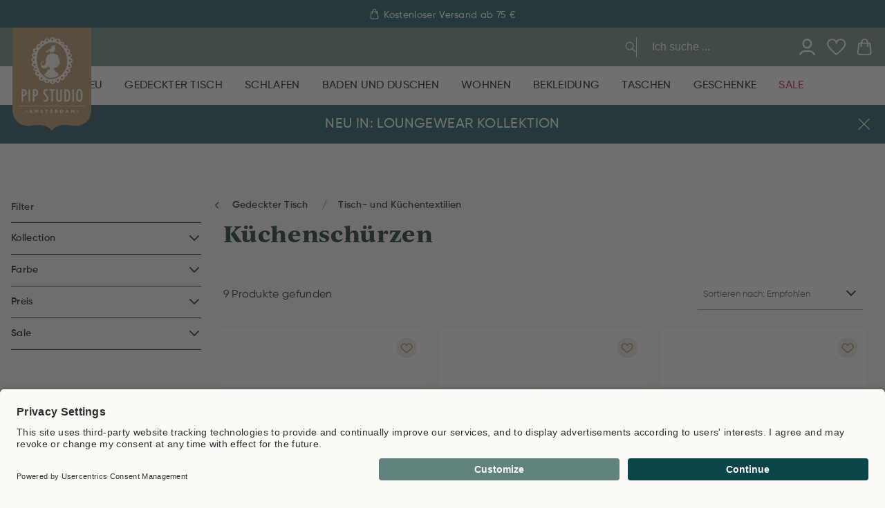

--- FILE ---
content_type: text/html
request_url: https://www.pipstudio.de/gedeckter-tisch/tisch-kuchentextilien/kuchenschurzen
body_size: 98458
content:
<!DOCTYPE html>
<html data-vue-meta-server-rendered lang="de" data-vue-meta="%7B%22lang%22:%7B%221%22:%22de%22%7D%7D">
  <head><!-- index for default theme -->
  	<title>Küchenschürzen kaufen – Stilvoll kochen mit Pip Studio | Pip Studio</title>
		<meta data-vue-meta="1" charset="utf-8"><meta data-vue-meta="1" name="viewport" content="width=device-width,initial-scale=1,minimal-ui,maximum-scale=1"><meta data-vue-meta="1" data-vmid="query-robots-conditional" name="robots" content="index, follow"><meta data-vue-meta="1" name="mobile-web-app-capable" content="yes"><meta data-vue-meta="1" name="theme-color" content="#ffffff"><meta data-vue-meta="1" name="apple-mobile-web-app-status-bar-style" content="#ffffff"><meta data-vue-meta="1" name="msapplication-config" content="none"><meta data-vue-meta="1" name="google-site-verification" content="4nSBF7laKXCd3OIUszTKxsWt21caBCVcRtYdhtxACu8"><meta data-vue-meta="1" name="google-site-verification" content="GusBWJIQC4w8qMsJYQZxsikVHv5lDUZbU2RcafVKbbQ"><meta data-vue-meta="1" name="google-site-verification" content="II4MZR4_0ONqCosM0R2RDwieN7rQOyBsjZiVaEa51Q8"><meta data-vue-meta="1" name="google-site-verification" content="FcpbB5EohGPonaWRPbT29Ff7Y0vk8XTChCIPOCS-qrM"><meta data-vue-meta="1" name="p:domain_verify" content="a799e3540005b78b1cbdac88be98ccaf"><meta data-vue-meta="1" name="apple-itunes-app" content="app-id=6466640369"><meta data-vue-meta="1" name="facebook-domain-verification" content="r5htgq7hinagvgbbe5s7ovwzbjddwj"><meta data-vue-meta="1" data-vmid="description" name="description" content="Bringe Farbe in deine Küche mit den stilvollen Küchenschürzen von Pip Studio. Praktisch &amp; mit einzigartigen Mustern verziert!">
		<meta name="generator" content="Vue Storefront">
    <meta name="viewport" content="width=device-width,initial-scale=1,maximum-scale=1">
    <link data-vue-meta="1" rel="icon" type="image/png" href="/assets/favicon-32x32.png" sizes="32x32"><link data-vue-meta="1" rel="icon" type="image/png" href="/assets/favicon-16x16.png" sizes="16x16"><link data-vue-meta="1" rel="icon" type="image/png" href="/assets/favicon-96x96.png" sizes="96x96"><link data-vue-meta="1" rel="apple-touch-icon" href="/assets/apple-touch-icon.png"><link data-vue-meta="1" rel="apple-touch-startup-image" href="/assets/apple_splash_2048.png" sizes="2048x2732"><link data-vue-meta="1" rel="apple-touch-startup-image" href="/assets/apple_splash_1668.png" sizes="1668x2224"><link data-vue-meta="1" rel="apple-touch-startup-image" href="/assets/apple_splash_1536.png" sizes="1536x2048"><link data-vue-meta="1" rel="apple-touch-startup-image" href="/assets/apple_splash_1125.png" sizes="1125x2436"><link data-vue-meta="1" rel="apple-touch-startup-image" href="/assets/apple_splash_1242.png" sizes="1242x2208"><link data-vue-meta="1" rel="apple-touch-startup-image" href="/assets/apple_splash_750.png" sizes="750x1334"><link data-vue-meta="1" rel="apple-touch-startup-image" href="/assets/apple_splash_640.png" sizes="640x1136"><link data-vue-meta="1" rel="manifest" href="/assets/manifest.json"><link data-vue-meta="1" rel="preconnect" href="https://fonts.googleapis.com/" crossorigin="anonymous"><link data-vue-meta="1" rel="preconnect" href="https://use.typekit.net/" crossorigin="anonymous"><link data-vue-meta="1" rel="preconnect" href="https://cdn.jsdelivr.net/" crossorigin="anonymous"><link data-vue-meta="1" rel="alternate" hreflang="nl" href="https://www.pipstudio.nl/tafelen/tafel-keukentextiel/keukenschorten"><link data-vue-meta="1" rel="alternate" hreflang="x-default" href="https://www.pipstudio.nl/tafelen/tafel-keukentextiel/keukenschorten"><link data-vue-meta="1" rel="alternate" hreflang="en" href="https://www.pipstudio.com/porcelain-dining/table-textiles/aprons"><link data-vue-meta="1" rel="alternate" hreflang="de" href="https://www.pipstudio.de/gedeckter-tisch/tisch-kuchentextilien/kuchenschurzen"><link data-vue-meta="1" rel="alternate" hreflang="fr" href="https://www.pipstudio.fr/art-de-la-table/linge-de-table-et-de-cuisine/tabliers-de-cuisine"><link data-vue-meta="1" rel="canonical" href="https://www.pipstudio.de/gedeckter-tisch/tisch-kuchentextilien/kuchenschurzen">
		<script data-vue-meta="1" src="https://cdn.jsdelivr.net/npm/pwacompat@2.0.17/pwacompat.min.js" defer="defer" crossorigin="anonymous"></script>
		<link rel="preload" href="/dist/manifest.5a09e98eae9ea6877285.js" as="script"><link rel="preload" href="/dist/sfui.5a09e98eae9ea6877285.js" as="script"><link rel="preload" href="/dist/vendor.5a09e98eae9ea6877285.js" as="script"><link rel="preload" href="/dist/app.5a09e98eae9ea6877285.js" as="script"><link rel="preload" href="/dist/40.5a09e98eae9ea6877285.js" as="script"><link rel="preload" href="/dist/itonomy-o-storyblok-musps.5a09e98eae9ea6877285.js" as="script"><link rel="preload" href="/dist/vendor-async.5a09e98eae9ea6877285.js" as="script"><link rel="preload" href="/dist/itonomy-o-storyblok-header.5a09e98eae9ea6877285.js" as="script"><link rel="preload" href="/dist/41.5a09e98eae9ea6877285.js" as="script"><link rel="preload" href="/dist/itonomy-o-storyblok-footer.5a09e98eae9ea6877285.js" as="script"><link rel="prefetch" href="/dist/100.5a09e98eae9ea6877285.js"><link rel="prefetch" href="/dist/101.5a09e98eae9ea6877285.js"><link rel="prefetch" href="/dist/102.5a09e98eae9ea6877285.js"><link rel="prefetch" href="/dist/103.5a09e98eae9ea6877285.js"><link rel="prefetch" href="/dist/42.5a09e98eae9ea6877285.js"><link rel="prefetch" href="/dist/43.5a09e98eae9ea6877285.js"><link rel="prefetch" href="/dist/44.5a09e98eae9ea6877285.js"><link rel="prefetch" href="/dist/45.5a09e98eae9ea6877285.js"><link rel="prefetch" href="/dist/46.5a09e98eae9ea6877285.js"><link rel="prefetch" href="/dist/47.5a09e98eae9ea6877285.js"><link rel="prefetch" href="/dist/48.5a09e98eae9ea6877285.js"><link rel="prefetch" href="/dist/49.5a09e98eae9ea6877285.js"><link rel="prefetch" href="/dist/50.5a09e98eae9ea6877285.js"><link rel="prefetch" href="/dist/51.5a09e98eae9ea6877285.js"><link rel="prefetch" href="/dist/52.5a09e98eae9ea6877285.js"><link rel="prefetch" href="/dist/53.5a09e98eae9ea6877285.js"><link rel="prefetch" href="/dist/54.5a09e98eae9ea6877285.js"><link rel="prefetch" href="/dist/55.5a09e98eae9ea6877285.js"><link rel="prefetch" href="/dist/56.5a09e98eae9ea6877285.js"><link rel="prefetch" href="/dist/57.5a09e98eae9ea6877285.js"><link rel="prefetch" href="/dist/58.5a09e98eae9ea6877285.js"><link rel="prefetch" href="/dist/59.5a09e98eae9ea6877285.js"><link rel="prefetch" href="/dist/60.5a09e98eae9ea6877285.js"><link rel="prefetch" href="/dist/61.5a09e98eae9ea6877285.js"><link rel="prefetch" href="/dist/62.5a09e98eae9ea6877285.js"><link rel="prefetch" href="/dist/63.5a09e98eae9ea6877285.js"><link rel="prefetch" href="/dist/64.5a09e98eae9ea6877285.js"><link rel="prefetch" href="/dist/65.5a09e98eae9ea6877285.js"><link rel="prefetch" href="/dist/66.5a09e98eae9ea6877285.js"><link rel="prefetch" href="/dist/67.5a09e98eae9ea6877285.js"><link rel="prefetch" href="/dist/68.5a09e98eae9ea6877285.js"><link rel="prefetch" href="/dist/69.5a09e98eae9ea6877285.js"><link rel="prefetch" href="/dist/70.5a09e98eae9ea6877285.js"><link rel="prefetch" href="/dist/71.5a09e98eae9ea6877285.js"><link rel="prefetch" href="/dist/72.5a09e98eae9ea6877285.js"><link rel="prefetch" href="/dist/73.5a09e98eae9ea6877285.js"><link rel="prefetch" href="/dist/74.5a09e98eae9ea6877285.js"><link rel="prefetch" href="/dist/75.5a09e98eae9ea6877285.js"><link rel="prefetch" href="/dist/76.5a09e98eae9ea6877285.js"><link rel="prefetch" href="/dist/77.5a09e98eae9ea6877285.js"><link rel="prefetch" href="/dist/78.5a09e98eae9ea6877285.js"><link rel="prefetch" href="/dist/79.5a09e98eae9ea6877285.js"><link rel="prefetch" href="/dist/80.5a09e98eae9ea6877285.js"><link rel="prefetch" href="/dist/81.5a09e98eae9ea6877285.js"><link rel="prefetch" href="/dist/82.5a09e98eae9ea6877285.js"><link rel="prefetch" href="/dist/83.5a09e98eae9ea6877285.js"><link rel="prefetch" href="/dist/84.5a09e98eae9ea6877285.js"><link rel="prefetch" href="/dist/85.5a09e98eae9ea6877285.js"><link rel="prefetch" href="/dist/86.5a09e98eae9ea6877285.js"><link rel="prefetch" href="/dist/87.5a09e98eae9ea6877285.js"><link rel="prefetch" href="/dist/88.5a09e98eae9ea6877285.js"><link rel="prefetch" href="/dist/89.5a09e98eae9ea6877285.js"><link rel="prefetch" href="/dist/90.5a09e98eae9ea6877285.js"><link rel="prefetch" href="/dist/91.5a09e98eae9ea6877285.js"><link rel="prefetch" href="/dist/92.5a09e98eae9ea6877285.js"><link rel="prefetch" href="/dist/93.5a09e98eae9ea6877285.js"><link rel="prefetch" href="/dist/94.5a09e98eae9ea6877285.js"><link rel="prefetch" href="/dist/95.5a09e98eae9ea6877285.js"><link rel="prefetch" href="/dist/96.5a09e98eae9ea6877285.js"><link rel="prefetch" href="/dist/97.5a09e98eae9ea6877285.js"><link rel="prefetch" href="/dist/98.5a09e98eae9ea6877285.js"><link rel="prefetch" href="/dist/99.5a09e98eae9ea6877285.js"><link rel="prefetch" href="/dist/adyen.5a09e98eae9ea6877285.js"><link rel="prefetch" href="/dist/intl-polyfill.5a09e98eae9ea6877285.js"><link rel="prefetch" href="/dist/itonomy-blog-cms.5a09e98eae9ea6877285.js"><link rel="prefetch" href="/dist/itonomy-category-cms.5a09e98eae9ea6877285.js"><link rel="prefetch" href="/dist/itonomy-dynamic-form-cms.5a09e98eae9ea6877285.js"><link rel="prefetch" href="/dist/itonomy-faq-cms.5a09e98eae9ea6877285.js"><link rel="prefetch" href="/dist/itonomy-homepage-cms.5a09e98eae9ea6877285.js"><link rel="prefetch" href="/dist/itonomy-sb-table-cms.5a09e98eae9ea6877285.js"><link rel="prefetch" href="/dist/itonomy-subscribe-newsletter-cms.5a09e98eae9ea6877285.js"><link rel="prefetch" href="/dist/itonomy-tw-guided-selling.5a09e98eae9ea6877285.js"><link rel="prefetch" href="/dist/itonomy-unsubscribe-newsletter-cms.5a09e98eae9ea6877285.js"><link rel="prefetch" href="/dist/itonomy-wishlist-cms.5a09e98eae9ea6877285.js"><link rel="prefetch" href="/dist/sentry.5a09e98eae9ea6877285.js"><link rel="prefetch" href="/dist/vsf-cart.5a09e98eae9ea6877285.js"><link rel="prefetch" href="/dist/vsf-checkout-failed.5a09e98eae9ea6877285.js"><link rel="prefetch" href="/dist/vsf-checkout-return.5a09e98eae9ea6877285.js"><link rel="prefetch" href="/dist/vsf-checkout~vsf-checkout-return.5a09e98eae9ea6877285.js"><link rel="prefetch" href="/dist/vsf-modals.5a09e98eae9ea6877285.js"><link rel="prefetch" href="/dist/vsf-rma.5a09e98eae9ea6877285.js"><link rel="prefetch" href="/dist/vsf-search-adapter.5a09e98eae9ea6877285.js"><link rel="prefetch" href="/dist/vsf-store-locator.5a09e98eae9ea6877285.js"><link rel="prefetch" href="/dist/vsf-storyblok.5a09e98eae9ea6877285.js"><link rel="prefetch" href="/dist/vsf-tweakwise-landing-page.5a09e98eae9ea6877285.js">
		<style data-vue-ssr-id="b02e41ac:0 4ee275ff:0 0d8bb3d4:0 59324fec:0 42abf280:0 7bb5c938:0 2e1cc3e8:0 0674bd0b:0 cdb191b6:0 0e55bdd3:0 623a095c:0 1da5da38:0 577f5795:0 40104a88:0 18d4d9f2:0 6836f8dd:0 1bcf4e6a:0 f8893246:0 31c8648e:0 6ad1d5de:0 5a3c3b76:0 16cdc9b6:0 36253d40:0 f900e306:0 6f0067fb:0 2f8729ba:0 137ebc67:0 2aeca102:0 255e15cc:0 71c2967e:0 0f56b819:0 faaeb796:0 48f218f4:0 7ee3b8d3:0 5f049efa:0 2ed3f43a:0 2bf50bc8:0 3da0dc99:0 0be11651:0 4e06276f:0 6087339a:0 41039424:0 0fee412c:0 a14a7f2c:0 0ab105b6:0 5c54a1c3:0 7ed0c4f4:0 6f9b63b0:0 9b78b854:0 17b778e6:0 82cd7fe2:0 6afcc2d4:0 03358c38:0 28a853ce:0 514d83b6:0 4a3e1d30:0 62ee4a92:0 2c2dcdc5:0">.glide{position:relative;width:100%;-webkit-box-sizing:border-box;box-sizing:border-box}.glide *{-webkit-box-sizing:inherit;box-sizing:inherit}.glide__track{overflow:hidden}.glide__slides{position:relative;width:100%;list-style:none;-webkit-backface-visibility:hidden;backface-visibility:hidden;-webkit-transform-style:preserve-3d;transform-style:preserve-3d;-ms-touch-action:pan-Y;touch-action:pan-Y;overflow:hidden;margin:0;padding:0;white-space:nowrap;display:-webkit-box;display:-ms-flexbox;display:flex;-ms-flex-wrap:nowrap;flex-wrap:nowrap;will-change:transform}.glide__slides--dragging{-webkit-user-select:none;-moz-user-select:none;-ms-user-select:none;user-select:none}.glide__slide{width:100%;height:100%;-ms-flex-negative:0;flex-shrink:0;white-space:normal;-webkit-user-select:none;-moz-user-select:none;-ms-user-select:none;user-select:none;-webkit-touch-callout:none;-webkit-tap-highlight-color:transparent}.glide__slide a{-webkit-user-select:none;user-select:none;-webkit-user-drag:none;-moz-user-select:none;-ms-user-select:none}.glide__arrows{-webkit-touch-callout:none;-webkit-user-select:none;-moz-user-select:none;-ms-user-select:none;user-select:none}.glide__bullets{-webkit-touch-callout:none;-webkit-user-select:none;-moz-user-select:none;-ms-user-select:none;user-select:none}.glide--rtl{direction:rtl}.text-black{color:var(--c-dark)!important}.text-black--variant{color:var(--c-dark)!important}.bg-black{background-color:var(--c-dark)!important}.bg-black--variant{background-color:var(--c-dark)!important}.text-white{color:var(--c-white)!important}.text-white--variant{color:var(--c-white)!important}.bg-white{background-color:var(--c-white)!important}.bg-white--variant{background-color:var(--c-white)!important}.text-primary{color:var(--c-primary)!important}.text-primary--variant{color:var(--c-primary-variant)!important}.bg-primary{background-color:var(--c-primary)!important}.bg-primary--variant{background-color:var(--c-primary-variant)!important}.text-secondary{color:var(--c-secondary)!important}.text-secondary--variant{color:var(--c-secondary-variant)!important}.bg-secondary{background-color:var(--c-secondary)!important}.bg-secondary--variant{background-color:var(--c-secondary-variant)!important}.text-light{color:var(--c-light)!important}.text-light--variant{color:var(--c-light-variant)!important}.bg-light{background-color:var(--c-light)!important}.bg-light--variant{background-color:var(--c-light-variant)!important}.text-dark{color:var(--c-dark)!important}.text-dark--variant{color:var(--c-dark-variant)!important}.bg-dark{background-color:var(--c-dark)!important}.bg-dark--variant{background-color:var(--c-dark-variant)!important}.text-info{color:var(--c-info)!important}.text-info--variant{color:var(--c-info-variant)!important}.bg-info{background-color:var(--c-info)!important}.bg-info--variant{background-color:var(--c-info-variant)!important}.text-success{color:var(--c-success)!important}.text-success--variant{color:var(--c-success-variant)!important}.bg-success{background-color:var(--c-success)!important}.bg-success--variant{background-color:var(--c-success-variant)!important}.text-warning{color:var(--c-warning)!important}.text-warning--variant{color:var(--c-warning-variant)!important}.bg-warning{background-color:var(--c-warning)!important}.bg-warning--variant{background-color:var(--c-warning-variant)!important}.text-danger{color:var(--c-danger)!important}.text-danger--variant{color:var(--c-danger-variant)!important}.bg-danger{background-color:var(--c-danger)!important}.bg-danger--variant{background-color:var(--c-danger-variant)!important}@media (min-width:1024px){.smartphone-only{display:none!important}}@media (max-width:1023px){.desktop-only{display:none!important}}:root{--c-black:#1d1f22;--c-black-base:29,31,34;--c-black-lighten:#292c30;--c-black-darken:#111214;--c-white:#ffffff;--_c-green-primary:#5ece7b;--_c-green-primary-base:94,206,123;--_c-green-primary-lighten:#72d48b;--_c-green-primary-darken:#4ac86b;--_c-green-secondary:#9ee2b0;--_c-green-secondary-base:158,226,176;--_c-green-secondary-lighten:#b2e8c0;--_c-green-secondary-darken:#8adca0;--_c-dark-primary:#1d1f22;--_c-dark-primary-base:29,31,34;--_c-dark-primary-lighten:#292c30;--_c-dark-primary-darken:#111214;--_c-dark-secondary:#43464E;--_c-dark-secondary-base:67,70,78;--_c-dark-secondary-lighten:#4f525c;--_c-dark-secondary-darken:#373a40;--_c-gray-primary:#72757E;--_c-gray-primary-base:114,117,126;--_c-gray-primary-lighten:#7f828b;--_c-gray-primary-darken:#666971;--_c-gray-secondary:#8D8F9A;--_c-gray-secondary-base:141,143,154;--_c-gray-secondary-lighten:#9b9ca6;--_c-gray-secondary-darken:#7f828e;--_c-gray-accent:#e0e0e1;--_c-gray-accent-base:224,224,225;--_c-gray-accent-lighten:#ededee;--_c-gray-accent-darken:#d3d3d4;--_c-light-primary:#f1f2f3;--_c-light-primary-base:241,242,243;--_c-light-primary-lighten:#fff;--_c-light-primary-darken:#e3e5e7;--_c-light-secondary:#fff;--_c-light-secondary-base:255,255,255;--_c-light-secondary-lighten:#fff;--_c-light-secondary-darken:#f2f2f2;--_c-red-primary:#d12727;--_c-red-primary-base:209,39,39;--_c-red-primary-lighten:#da3838;--_c-red-primary-darken:#bc2323;--_c-red-secondary:#fcede8;--_c-red-secondary-base:252,237,232;--_c-red-secondary-lighten:#fff;--_c-red-secondary-darken:#f9dbd1;--_c-yellow-primary:#ecc713;--_c-yellow-primary-base:236,199,19;--_c-yellow-primary-lighten:#eecd2b;--_c-yellow-primary-darken:#d4b311;--_c-yellow-secondary:#f6e389;--_c-yellow-secondary-base:246,227,137;--_c-yellow-secondary-lighten:#f8e9a1;--_c-yellow-secondary-darken:#f4dd71;--_c-blue-primary:#0468DB;--_c-blue-primary-base:4,104,219;--_c-blue-primary-lighten:#0474f4;--_c-blue-primary-darken:#045cc2;--_c-blue-secondary:#e1f4fe;--_c-blue-secondary-base:225,244,254;--_c-blue-secondary-lighten:#fafdff;--_c-blue-secondary-darken:#c8ebfd;--c-body:var(--_c-light-secondary);--c-text:var(--_c-dark-primary);--c-text-muted:var(--_c-gray-primary);--c-text-disabled:var(--_c-gray-accent);--c-link:var(--_c-dark-secondary);--c-link-hover:var(--c-black);--c-primary:var(--_c-green-primary);--c-primary-base:var(--_c-green-primary-base);--c-primary-lighten:var(--_c-green-primary-lighten);--c-primary-darken:var(--_c-green-primary-darken);--c-primary-variant:var(--_c-green-secondary);--c-on-primary:var(--_c-light-secondary);--c-secondary:var(--_c-dark-primary);--c-secondary-base:var(--_c-dark-primary-base);--c-secondary-lighten:var(--_c-dark-primary-lighten);--c-secondary-darken:var(--_c-dark-primary-darken);--c-secondary-variant:var(--_c-dark-secondary);--c-on-secondary:var(--_c-light-secondary);--c-light:var(--_c-light-primary);--c-light-base:var(--_c-light-primary-base);--c-light-lighten:var(--_c-light-primary-lighten);--c-light-darken:var(--_c-light-primary-darken);--c-light-variant:var(--_c-light-secondary);--c-on-light:var(--c-black);--c-gray:var(--_c-gray-primary);--c-gray-base:var(--_c-gray-primary-base);--c-gray-lighten:var(--_c-gray-primary-lighten);--c-gray-darken:var(--_c-gray-primary-darken);--c-gray-variant:var(--_c-gray-secondary);--c-on-gray:var(--c-black);--c-dark:var(--_c-dark-primary);--c-dark-base:var(--_c-dark-primary-base);--c-dark-lighten:var(--_c-dark-primary-lighten);--c-dark-darken:var(--_c-dark-primary-darken);--c-dark-variant:var(--_c-dark-secondary);--c-on-dark:var(--_c-light-secondary);--c-info:var(--_c-blue-primary);--c-info-base:var(--_c-blue-primary-base);--c-info-lighten:var(--_c-blue-primary-lighten);--c-info-darken:var(--_c-blue-primary-darken);--c-info-variant:var(--_c-blue-secondary);--c-on-info:var(--_c-light-secondary);--c-success:var(--_c-green-primary);--c-success-base:var(--_c-green-primary-base);--c-success-lighten:var(--_c-green-primary-lighten);--c-success-darken:var(--_c-green-primary-darken);--c-success-variant:var(--_c-green-secondary);--c-on-success:var(--_c-light-secondary);--c-warning:var(--_c-yellow-primary);--c-warning-base:var(--_c-yellow-primary-base);--c-warning-lighten:var(--_c-yellow-primary-lighten);--c-warning-darken:var(--_c-yellow-primary-darken);--c-warning-variant:var(--_c-yellow-secondary);--c-on-warning:var(--_c-light-secondary);--c-danger:var(--_c-red-primary);--c-danger-base:var(--_c-red-primary-base);--c-danger-lighten:var(--_c-red-primary-lighten);--c-danger-darken:var(--_c-red-primary-darken);--c-danger-variant:var(--_c-red-secondary);--c-on-danger:var(--_c-light-secondary)}:root{--spacer-2xs:0.25rem;--spacer-xs:0.5rem;--spacer-sm:1rem;--spacer-base:1.5rem;--spacer-lg:2rem;--spacer-xl:2.5rem;--spacer-2xl:5rem;--spacer-3xl:10rem}:root{--font-family--primary:"Roboto",serif;--font-family--secondary:"Raleway",sans-serif;--font-weight--light:300;--font-weight--normal:400;--font-weight--medium:500;--font-weight--semibold:600;--font-weight--bold:700;--font-size--xs:0.75rem;--font-size--sm:0.875rem;--font-size--base:1rem;--font-size--lg:1.125rem;--h1-font-size:1.5rem;--h2-font-size:1.5rem;--h3-font-size:var(--font-size--lg);--h4-font-size:var(--font-size--lg);--h5-font-size:var(--font-size--base);--h6-font-size:var(--font-size--base)}@media (min-width:1024px){:root{--h1-font-size:2.625rem;--h2-font-size:2.25rem;--h3-font-size:1.625rem;--h4-font-size:1.25rem;--h5-font-size:var(--font-size--base);--h6-font-size:var(--font-size--sm)}}.sf-fade-enter-active,.sf-fade-leave-active{-webkit-transition:opacity .25s linear;-o-transition:opacity .25s linear;transition:opacity .25s linear}.sf-fade-enter,.sf-fade-leave,.sf-fade-leave-to{opacity:0}.sf-collapse-bottom-enter-active,.sf-collapse-bottom-leave-active{-webkit-transition:-webkit-transform .25s ease-in-out;transition:-webkit-transform .25s ease-in-out;-o-transition:transform .25s ease-in-out;transition:transform .25s ease-in-out;transition:transform .25s ease-in-out,-webkit-transform .25s ease-in-out}@media (min-width:1024px){.sf-collapse-bottom-enter-active,.sf-collapse-bottom-leave-active{-webkit-transition:-webkit-transform .35 ease-in-out;transition:-webkit-transform .35 ease-in-out;-o-transition:transform .35 ease-in-out;transition:transform .35 ease-in-out;transition:transform .35 ease-in-out,-webkit-transform .35 ease-in-out}}.sf-collapse-bottom-enter,.sf-collapse-bottom-leave-to{-webkit-transform:translate3d(0,100%,0);transform:translate3d(0,100%,0)}.sf-collapse-top-enter-active,.sf-collapse-top-leave-active{-webkit-transition:-webkit-transform .25s ease-in-out;transition:-webkit-transform .25s ease-in-out;-o-transition:transform .25s ease-in-out;transition:transform .25s ease-in-out;transition:transform .25s ease-in-out,-webkit-transform .25s ease-in-out}@media (min-width:1024px){.sf-collapse-top-enter-active,.sf-collapse-top-leave-active{-webkit-transition:-webkit-transform .35 ease-in-out;transition:-webkit-transform .35 ease-in-out;-o-transition:transform .35 ease-in-out;transition:transform .35 ease-in-out;transition:transform .35 ease-in-out,-webkit-transform .35 ease-in-out}}.sf-collapse-top-enter,.sf-collapse-top-leave-to{-webkit-transform:translate3d(0,-100%,0);transform:translate3d(0,-100%,0)}.sf-slide-left-enter-active,.sf-slide-left-leave-active{-webkit-transition:-webkit-transform .4s ease;transition:-webkit-transform .4s ease;-o-transition:transform .4s ease;transition:transform .4s ease;transition:transform .4s ease,-webkit-transform .4s ease}.sf-slide-left-enter,.sf-slide-left-leave-to{-webkit-transform:translate3d(-100%,0,0);transform:translate3d(-100%,0,0);-webkit-transition:-webkit-transform .3s ease-in;transition:-webkit-transform .3s ease-in;-o-transition:transform .3s ease-in;transition:transform .3s ease-in;transition:transform .3s ease-in,-webkit-transform .3s ease-in}.sf-slide-right-enter-active,.sf-slide-right-leave-active{-webkit-transition:-webkit-transform .4s ease;transition:-webkit-transform .4s ease;-o-transition:transform .4s ease;transition:transform .4s ease;transition:transform .4s ease,-webkit-transform .4s ease}.sf-slide-right-enter,.sf-slide-right-leave-to{-webkit-transform:translate3d(100%,0,0);transform:translate3d(100%,0,0);-webkit-transition:-webkit-transform .3s ease-in;transition:-webkit-transform .3s ease-in;-o-transition:transform .3s ease-in;transition:transform .3s ease-in;transition:transform .3s ease-in,-webkit-transform .3s ease-in}.sf-expand{color:#663399!important}.sf-expand-enter-active,.sf-expand-leave-active{-webkit-transition:height .25s ease-in-out;-o-transition:height .25s ease-in-out;transition:height .25s ease-in-out;overflow:hidden}.sf-bounce-enter-active{-webkit-animation:sf-bounce .3s;animation:sf-bounce .3s}.sf-bounce-leave-active{animation:sf-bounce .3s reverse}.sf-pulse-enter-active{-webkit-animation:sf-pulse .25s;animation:sf-pulse .25s}.sf-pulse-leave-active{animation:sf-pulse .25s reverse}@-webkit-keyframes sf-bounce{0%{-webkit-transform:scale(0);transform:scale(0)}50%{-webkit-transform:scale(1.2);transform:scale(1.2)}100%{-webkit-transform:scale(1);transform:scale(1)}}@keyframes sf-bounce{0%{-webkit-transform:scale(0);transform:scale(0)}50%{-webkit-transform:scale(1.2);transform:scale(1.2)}100%{-webkit-transform:scale(1);transform:scale(1)}}@-webkit-keyframes sf-pulse{0%{-webkit-transform:scale(1);transform:scale(1)}50%{-webkit-transform:scale(1.2);transform:scale(1.2)}100%{-webkit-transform:scale(1);transform:scale(1)}}@keyframes sf-pulse{0%{-webkit-transform:scale(1);transform:scale(1)}50%{-webkit-transform:scale(1.2);transform:scale(1.2)}100%{-webkit-transform:scale(1);transform:scale(1)}}:root{--c-primary:#0B454A;--c-light:#DCD8D2;--c-danger:#C10549;--c-body:#FCFAF7;--c-theme-dark:#021B1D;--c-theme-light:#F0EBE3;--c-theme-white:#FFFFFF;--c-theme-text-grey:#767676;--c-theme-red:#C10549;--c-theme-red--secondary:#C11F4C;--c-theme-gold:#AD7D30;--c-theme-light-gold:#EEEAE4;--c-theme-dark-green:#0B454A;--c-theme-green:#30A34F;--c-theme-light-green:#5F827D;--c-theme-light-gray:#C4C4C4;--c-theme-sand-light:#FCFAF7;--c-theme-paper-light:#E5E5E5;--c-theme-gray:#9A9A9A;--c-theme-gray-variant:#818181;--c-text:var(--c-theme-dark);--c-text-variant:var(--c-theme-text-grey);--c-text-nav:#B0BBBB;--c-text-gray:var(--c-theme-gray);--c-text-light-green:var(--c-theme-light-green);--c-text-light-gray:var(--c-theme-light-gray);--c-text-brown:var(--c-theme-gold);--c-button-light:var(--c-theme-paper-light);--c-button-green:var(--c-theme-dark-green);--c-background-light:var(--c-theme-sand-light);--c-background-dark-green:var(--c-theme-dark-green);--c-background-light-green:var(--c-theme-light-green);--c-background-sand:var(--c-theme-sand-light);--c-background-white:var(--c-theme-white);--c-background-light-gray:var(--c-theme-light-gray);--c-background-red:var(--c-theme-red);--c-label-default:var(--c-theme-dark-green);--c-label-green:var(--c-theme-light-green);--c-label-red:var(--c-theme-red);--c-label-gold:var(--c-theme-gold);--c-danger:var(--c-theme-red);--c-success:var(--c-theme-dark-green);--c-text-disabled:#b5b5b5;--c-border-primary:var(--c-light);--c-border-dark:var(--c-theme-gray);--c-border-light:#010000;--c-hr:var(--c-border-primary);--c-icon-brown:var(--c-theme-gold)}:root{--input-label-padding:calc(var(--spacer-sm) - 1px) 0;--input-padding:calc(var(--spacer-sm) + 1px) 12px calc(var(--spacer-sm) - 3px);--input-border-color:var(--c-border-primary);--input-bar-background:var(--c-theme-gray);--input-font-size:var(--font-size--sm);--input-label-font-size:var(--font-size--sm);--input-label-color:var(--c-theme-text-grey);--input-label-transform:translate3d(var(--font-size--xs), calc(-1 * var(--input-label-top, 50%)), -8px);--input-width:100%;--input-background:var(--c-white);--radio-checkmark-border-color:var(--c-border-primary);--radio-label-font-size:var(--font-size--sm);--radio-label-font-weight:var(--font-weight--semibold);--radio-label-font-family:var(--font-secondary);--input-label-left:-4px}@font-face{font-family:Gilroy;src:url(/dist/5d225d6ed3467eaf30d61da73b599a30.eot);src:url(/dist/5d225d6ed3467eaf30d61da73b599a30.eot) format("embedded-opentype"),url(/dist/4b1b88b1523744ea43a7d9be2fae2141.woff2) format("woff2"),url(/dist/c7d7947ddc175c76c94f31acf8f61e4c.woff) format("woff"),url(/dist/31ff7c1a62a300dbbf9656b4ba14a0d5.ttf) format("truetype");font-weight:400;font-display:swap}@font-face{font-family:Gilroy;src:url(/dist/a1b9a650bbfec409e815357d4fcaff25.eot);src:url(/dist/a1b9a650bbfec409e815357d4fcaff25.eot) format("embedded-opentype"),url(/dist/c592c561376a95f9664f01a4254652bd.woff2) format("woff2"),url(/dist/5a07d7ddbeca04d9790331829c3bc5c2.woff) format("woff"),url(/dist/c83281ae1ca703d0741a770ee7e7c091.ttf) format("truetype");font-weight:500;font-display:swap}@font-face{font-family:Gilroy;src:url(/dist/ec64b174ad00ec769f44bbac4a998ba2.eot);src:url(/dist/ec64b174ad00ec769f44bbac4a998ba2.eot) format("embedded-opentype"),url(/dist/99081cf9502fdde7774db50594813880.woff2) format("woff2"),url(/dist/fe713c41069fc00a5dc18e77fa1c1e7f.woff) format("woff"),url(/dist/a5cf732b15078843b237bd58f3ed44cd.ttf) format("truetype");font-weight:600;font-display:swap}@font-face{font-family:ivyjournal;src:url(https://use.typekit.net/af/28ded5/00000000000000007735c07f/30/l?subset_id=2&fvd=n3&v=3) format("woff2"),url(https://use.typekit.net/af/28ded5/00000000000000007735c07f/30/d?subset_id=2&fvd=n3&v=3) format("woff"),url(https://use.typekit.net/af/28ded5/00000000000000007735c07f/30/a?subset_id=2&fvd=n3&v=3) format("opentype");font-display:swap;font-style:normal;font-weight:300;font-stretch:normal}@font-face{font-family:ivyjournal;src:url(https://use.typekit.net/af/5c8320/00000000000000007735c090/30/l?subset_id=2&fvd=i6&v=3) format("woff2"),url(https://use.typekit.net/af/5c8320/00000000000000007735c090/30/d?subset_id=2&fvd=i6&v=3) format("woff"),url(https://use.typekit.net/af/5c8320/00000000000000007735c090/30/a?subset_id=2&fvd=i6&v=3) format("opentype");font-display:swap;font-style:italic;font-weight:600;font-stretch:normal}@font-face{font-family:ivyjournal;src:url(https://use.typekit.net/af/d983b3/00000000000000007735c094/30/l?primer=7cdcb44be4a7db8877ffa5c0007b8dd865b3bbc383831fe2ea177f62257a9191&fvd=n4&v=3) format("woff2"),url(https://use.typekit.net/af/d983b3/00000000000000007735c094/30/d?primer=7cdcb44be4a7db8877ffa5c0007b8dd865b3bbc383831fe2ea177f62257a9191&fvd=n4&v=3) format("woff"),url(https://use.typekit.net/af/d983b3/00000000000000007735c094/30/a?primer=7cdcb44be4a7db8877ffa5c0007b8dd865b3bbc383831fe2ea177f62257a9191&fvd=n4&v=3) format("opentype");font-display:swap;font-style:normal;font-weight:400;font-stretch:normal}@font-face{font-family:ivyjournal;src:url(https://use.typekit.net/af/bc80d1/00000000000000007735c096/30/l?primer=7cdcb44be4a7db8877ffa5c0007b8dd865b3bbc383831fe2ea177f62257a9191&fvd=n7&v=3) format("woff2"),url(https://use.typekit.net/af/bc80d1/00000000000000007735c096/30/d?primer=7cdcb44be4a7db8877ffa5c0007b8dd865b3bbc383831fe2ea177f62257a9191&fvd=n7&v=3) format("woff"),url(https://use.typekit.net/af/bc80d1/00000000000000007735c096/30/a?primer=7cdcb44be4a7db8877ffa5c0007b8dd865b3bbc383831fe2ea177f62257a9191&fvd=n7&v=3) format("opentype");font-display:swap;font-style:normal;font-weight:700;font-stretch:normal}.tk-ivyjournal{font-family:ivyjournal,sans-serif}:root{--font-secondary:'Gilroy',sans-serif;--font-primary:'ivyjournal','Times New Roman',serif;--font-family-primary:var(--font-primary);--font-family-secondary:var(--font-secondary);--font-family--primary:var(--font-primary);--font-family--secondary:var(--font-secondary);--heading-title-font-family:var(--font-primary);--heading-title-font-weight:600;--heading-description-color:var(--c-theme-text-grey);--heading-title-blog:3rem;--heading-description-font-size:var(--font-size--sm);--font-size-2xs:0.625rem;--font-size-l:1.25rem;--font-size-xl:1.5rem;--font-size-xxl:2rem;--font-size-xxxl:3.125rem;--property-name-font-size:var(--font-size--sm);--property-value-font-size:var(--font-size--sm);--property-value-font-weight:var(--font-weight--normal);--h1-font-size:var(--font-size-xxl);--h2-font-size:var(--font-size-l);--h3-font-size:var(--font-size-l)}:root{--topmenu-link-after-transition:width 0.3s cubic-bezier(0.32, 0.24, 0.15, 1),background 0.3s cubic-bezier(0.32, 0.24, 0.15, 1);--left-menu-open-enter-transition:left .8s cubic-bezier(.32,.24,.15,1);--left-menu-open-leave-transition:left .5s cubic-bezier(.32,.24,.15,1);--search-bar-click-transition:all .8s cubic-bezier(.32,.24,.15,1);--button-transition:all .3s cubic-bezier(.32,.24,.15,1)}.pip-container{-webkit-box-sizing:border-box;box-sizing:border-box;max-width:1344px;padding:0;margin:0 auto}@media screen and (max-width:1344px){.pip-container{padding:0 var(--spacer-sm)}}@media (max-width:1023px){.pip-container{padding:0 var(--spacer-sm)}}.sf-button{letter-spacing:.08rem;line-height:1.25rem}.sf-button:hover{--button-box-shadow-opacity:0}.sf-select{--select-label-left:4px}div.sf-input{height:auto;min-height:auto}div.sf-input .sf-select__options{overflow:auto}div.sf-input input[type=date],div.sf-input input[type=email],div.sf-input input[type=file],div.sf-input input[type=image],div.sf-input input[type=password],div.sf-input input[type=tel],div.sf-input input[type=text],div.sf-input input[type=time],div.sf-input textarea,div.sf-input__dropdown{border-bottom:1px solid var(--c-border-primary);padding:calc(var(--spacer-sm) + 1px) 12px calc(var(--spacer-sm) - 3px) var(--spacer-xs)}div.sf-input input[type=date]:focus~*,div.sf-input input[type=email]:focus~*,div.sf-input input[type=file]:focus~*,div.sf-input input[type=image]:focus~*,div.sf-input input[type=password]:focus~*,div.sf-input input[type=tel]:focus~*,div.sf-input input[type=text]:focus~*,div.sf-input input[type=time]:focus~*,div.sf-input textarea:focus~*,div.sf-input__dropdown:focus~*{--input-label-top:var(--spacer-xs);--input-label-font-size:var(--font-size-2xs);--input-label-padding:var(--spacer-2xs) 0;--input-label-color:var(--c-theme-text-grey)}div.sf-input__label{padding:var(--spacer-2xs) 0 0 0}div.sf-input.has-text input[type=date]~*,div.sf-input.has-text input[type=email]~*,div.sf-input.has-text input[type=file]~*,div.sf-input.has-text input[type=image]~*,div.sf-input.has-text input[type=password]~*,div.sf-input.has-text input[type=tel]~*,div.sf-input.has-text input[type=text]~*,div.sf-input.has-text input[type=time]~*,div.sf-input.has-text textarea~*{--input-label-top:var(--spacer-xs);--input-bar-width:50%;--input-label-font-size:var(--font-size-2xs);--input-label-padding:var(--spacer-2xs) 0}div.sf-input.invalid input[type=date],div.sf-input.invalid input[type=email],div.sf-input.invalid input[type=file],div.sf-input.invalid input[type=image],div.sf-input.invalid input[type=password],div.sf-input.invalid input[type=tel],div.sf-input.invalid input[type=text],div.sf-input.invalid input[type=time],div.sf-input.invalid textarea{border-bottom:1px solid var(--c-danger)}div.sf-input.has-text:not(.invalid) input[type=date],div.sf-input.has-text:not(.invalid) input[type=email],div.sf-input.has-text:not(.invalid) input[type=file],div.sf-input.has-text:not(.invalid) input[type=image],div.sf-input.has-text:not(.invalid) input[type=password],div.sf-input.has-text:not(.invalid) input[type=tel],div.sf-input.has-text:not(.invalid) input[type=text],div.sf-input.has-text:not(.invalid) input[type=time],div.sf-input.has-text:not(.invalid) textarea{background-image:url([data-uri]);background-position:calc(100% - var(--spacer-base)) center;background-repeat:no-repeat;background-size:15px 12px}div.sf-input:not(.sf-input.invalid) .sf-input__error-message{display:none}div.sf-input input:-webkit-autofill:hover~*,div.sf-input input:-webkit-autofill~*{--input-label-top:var(--spacer-xs)}.sf-radio__checkmark.is-active{--radio-checkmark-border-color:var(--c-theme-gold);--radio-checkmark-border-width:8px}.sf-image--wrapper .sf-image--placeholder,.sf-image--wrapper .sf-image.sf-image-loaded[src$="placeholder.jpg"]{position:absolute;top:0;left:0;right:0;bottom:0;margin:auto auto;max-height:80%;max-width:80%;-o-object-fit:contain;object-fit:contain}:root{--breadcrumbs-list-item-seperator:'/'}.sf-button:active,.sf-button:hover:not(:disabled){background:var(--c-primary);opacity:.9}.sf-button.sf-button--pure:active,.sf-button.sf-button--pure:hover,.sf-button.sf-button--text:active,.sf-button.sf-button--text:hover,.sf-button.sf-input__password-button:active,.sf-button.sf-input__password-button:hover,.sf-button.sf-product-card__wishlist-icon:active,.sf-button.sf-product-card__wishlist-icon:hover:not(:disabled){background-color:transparent;--button-background:transparent}#CybotCookiebotDialog{width:40%!important;left:50%!important;min-width:660px!important;-webkit-box-shadow:2px 3px 18px 2px rgba(18,18,18,.4)!important;box-shadow:2px 3px 18px 2px rgba(18,18,18,.4)!important;font-family:var(--font-secondary)!important}@media (max-width:1324px){#CybotCookiebotDialog{left:25%!important}}@media (max-width:1024px){#CybotCookiebotDialog{left:0!important;width:100%!important}}#CybotCookiebotDialogPoweredbyLink{display:none!important}#CybotCookiebotDialogBody{padding-right:0!important}#CybotCookiebotDialogBodyButtonDecline{margin-left:0!important;width:140px!important;padding:12px!important;color:#021b1d!important;background:#fff!important;-webkit-transition:var(--button-transition,background .8s)!important;-o-transition:var(--button-transition,background .8s)!important;transition:var(--button-transition,background .8s)!important;background-position:center!important;text-transform:var(--button-text-transform,uppercase)!important;cursor:var(--button-cursor,pointer)!important;border-radius:var(--button-border-radius,0)!important;white-space:var(--button-wrap,nowrap)!important;font:var(--button-font,var(--button-font-weight,var(--font-weight--semibold)) var(--button-font-size,var(--font-size--base))/var(--button-font-line-height,1.2) var(--button-font-family,var(--font-family--secondary)))!important;border:1px solid #dcd8d2!important;--button-box-shadow-opacity:0!important}#CybotCookiebotDialogBodyButtonDetails{margin-right:20px!important;margin-top:20px!important;font-family:var(--font-secondary)!important;font-size:var(--font-size--base)!important;font-weight:500}#CybotCookiebotDialogBodyButtonAccept{width:140px!important;padding:12px!important;color:var(--button-color,var(--c-light-variant))!important;background:var(--button-background,var(--c-primary))!important;-webkit-transition:var(--button-transition,background .8s)!important;-o-transition:var(--button-transition,background .8s)!important;transition:var(--button-transition,background .8s)!important;background-position:center!important;text-transform:var(--button-text-transform,uppercase)!important;cursor:var(--button-cursor,pointer)!important;border-radius:var(--button-border-radius,0)!important;white-space:var(--button-wrap,nowrap)!important;font:var(--button-font,var(--button-font-weight,var(--font-weight--semibold)) var(--button-font-size,var(--font-size--base))/var(--button-font-line-height,1.2) var(--button-font-family,var(--font-family--secondary)))!important;border:var(--button-border,var(--button-border-style,solid) var(--button-border-color,var(--c-primary)))!important;border-width:var(--button-border-width,0)!important;--button-box-shadow-opacity:0!important}#CybotCookiebotDialogBodyButtons{margin:0!important;padding-left:20px!important}#CybotCookiebotDialogBodyContent{padding-left:20px!important;padding-right:20px!important}#CybotCookiebotDialogBodyContentTitle{--heading-title-font-family:var(--font-primary);--heading-title-font-size:var(--font-size-xl);--heading-title-font-weight:600;--heading-description-font-size:var(--font-size--base);--heading-description-margin:var(--spacer-xs) auto var(--spacer-base) auto;padding:0 var(--spacer-sm);line-height:18px;margin:var(--heading-title-margin,0)!important;color:var(--heading-title-color,var(--c-text))!important;font:var(--heading-title-font,var(--heading-title-font-weight,var(--font-weight--semibold)) var(--heading-title-font-size,var(--h1-font-size))/var(--heading-title-font-line-height,1.6) var(--heading-title-font-family,var(--font-family--secondary)))!important}#CybotCookiebotDialogBodyContentText{margin:auto!important;font-family:var(--font-secondary)!important;font-size:var(--font-size--base)!important;font-weight:500;line-height:18px!important;text-align:left!important;color:var(--c-text)!important}#CybotCookiebotDialogDetail{margin-top:var(--spacer-base)!important}body{--overlay-z-index:1;--sidebar-aside-z-index:2;--sidebar-z-index:2;--bottom-navigation-height:3.75rem;--bar-height:3.125rem;--notification-font-size:var(--font-size--sm);font-family:var(--font-secondary);background:var(--c-body);font-weight:400;letter-spacing:.02rem;margin:0;padding:0}body a{text-decoration:none;color:var(--c-text);cursor:pointer}body a:hover{color:var(--c-link-hover)}body li,body p,body span,body ul{margin:0;padding:0}#viewport{position:relative}@media (min-width:1024px){.sidebar__microcart{--sidebar-aside-width:700px}}.app--uc-ui-closed~#usercentrics-root{display:none}.default-layout-padding[data-v-7400b2a4]{padding-bottom:70px}.m-loader[data-v-1fd949c8]{position:fixed;top:0;left:0;bottom:0;right:0;background-color:rgba(0,0,0,.65);z-index:1001}.m-loader--container[data-v-1fd949c8]{position:absolute;left:50%;top:50%;-webkit-transform:translateY(-50%) translateX(-50%);-ms-transform:translateY(-50%) translateX(-50%);transform:translateY(-50%) translateX(-50%)}.m-loader .sf-loader[data-v-1fd949c8]{width:38px;height:38px;margin:0 auto}.m-loader--message[data-v-1fd949c8]{color:#fff;text-align:center;margin-top:10px}.m-loader .sf-loader__overlay{background-color:transparent}.sf-loader{position:relative;width:100%;height:100%}.sf-loader__overlay{position:absolute;top:0;left:0;right:0;bottom:0;display:-webkit-box;display:-ms-flexbox;display:flex;-webkit-box-pack:center;-ms-flex-pack:center;justify-content:center;-webkit-box-align:center;-ms-flex-align:center;align-items:center;background:var(--loader-overlay-background,var(--c-white))}.sf-loader__spinner{stroke:var(--loader-spinner-stroke,var(--c-primary))}.o-header[data-v-01aece30]{position:-webkit-sticky;position:sticky;z-index:10;top:0}.o-header__fixed[data-v-01aece30]{width:100%}.o-header__overlay[data-v-01aece30]{--overlay-background:black;opacity:.6;position:fixed;top:0;height:200vh;z-index:10}.o-header__bar[data-v-01aece30]{height:56px;background-color:var(--c-theme-light-green)}.o-header__bar .nav-container[data-v-01aece30]{height:100%;display:-webkit-box;display:-ms-flexbox;display:flex;-webkit-box-pack:justify;-ms-flex-pack:justify;justify-content:space-between;position:relative;-webkit-box-sizing:border-box;box-sizing:border-box}.o-header__bar .nav-container .hamburger-menu[data-v-01aece30]{display:-webkit-box;display:-ms-flexbox;display:flex;-webkit-box-align:center;-ms-flex-align:center;align-items:center;margin-right:var(--spacer-sm)}.o-header__bar .nav-container__mobile-logo[data-v-01aece30]{display:-webkit-box;display:-ms-flexbox;display:flex;-webkit-box-align:center;-ms-flex-align:center;align-items:center}.o-header__bar .nav-container__search[data-v-01aece30]{position:absolute;right:170px;z-index:11;overflow:hidden}.o-header__bar .nav-container__icons[data-v-01aece30]{display:-webkit-box;display:-ms-flexbox;display:flex;-webkit-box-align:center;-ms-flex-align:center;align-items:center}@media (max-width:1023px){.o-header__bar .nav-container__icons[data-v-01aece30]{margin-left:auto}}.o-header__bar .nav-container__icons .action-icon[data-v-01aece30]{max-height:24px;margin-right:var(--spacer-sm);cursor:pointer}.o-header__bar .nav-container__icons .action-icon[data-v-01aece30]:last-child{margin:0}.sf-overlay{position:fixed;top:0;right:0;bottom:0;left:0;z-index:var(--overlay-z-index,1);background:var(--overlay-background,rgba(var(--c-gray-base),.7))}.ui-usps-container[data-v-2dbdc688]{--usp-bar-height:40px;--usp-item-font-size:var(--font-size--sm);--usp-bar-padding:0;--usp-bar-icon-color:var(--c-theme-white);font-weight:500;--usp-item-animated-margin:12px 0 0 0}.ui-usps-container[data-v-2dbdc688] .ui-usps{height:100%;letter-spacing:.02em}@media (max-width:1023px){.ui-usps-container[data-v-2dbdc688]{--usp-item-font-size:var(--font-size--xs)}}.ui-usps-container .a-icon[data-v-2dbdc688]{--icon-size:var(--usp-item-icon-size, var(--usp-item-font-size, var(--font-size--base)));--icon-color:var(--usp-bar-icon-color, var(--usp-bar-text-color, var(--c-black)));display:inline-block;margin-right:calc(var(--usp-item-icon-size,var(--usp-item-font-size,var(--font-size--base)))/ 2);vertical-align:-2px}@media (max-width:1023px){.ui-usps-container .a-icon[data-v-2dbdc688]{vertical-align:-4px}}.ui-usps-container{width:var(--usp-bar-width,auto);height:var(--usp-bar-height,auto)}.ui-usps-container.ui-usps--is-sticky .ui-usps{position:fixed;-webkit-box-sizing:border-box;box-sizing:border-box;width:var(--usp-bar-width,100%);z-index:var(--usp-bar-z-index,100)}.ui-usps-container .ui-usps{display:grid;overflow:hidden;position:relative;background-color:var(--usp-bar-background-color,var(--c-white));padding:var(--usp-bar-padding,10px);text-align:var(--usp-bar-text-align,center);width:var(--usp-bar-width,auto)}@media only screen and (min-width:1024px){.ui-usps-container .ui-usps.no-animate-on-desktop{display:block}.ui-usps-container .ui-usps.no-animate-on-desktop .ui-usp-item{display:inline-block!important;margin:var(--usp-item-no-animation-margin,0 12px)}}.ui-usps-container .ui-usps .ui-usp-item{margin:var(--usp-item-animated-margin,0 4px);grid-column:1;grid-row:1;display:inline-block;font-size:var(--usp-item-font-size,var(--font-base))}.ui-usps-container .ui-usps .ui-usp-item a{color:var(--usp-bar-text-color,var(--c-black));text-decoration:none}.ui-usps-container .ui-usps .ui-usp-item.left-enter{opacity:0;-webkit-transform:translateX(var(--usp-item-animation-distance,100px));-ms-transform:translateX(var(--usp-item-animation-distance,100px));transform:translateX(var(--usp-item-animation-distance,100px))}.ui-usps-container .ui-usps .ui-usp-item.left-enter-active{-webkit-transition:all var(--usp-bar-animation-duration,300ms) var(--usp-bar-animation-timing-function,ease);-o-transition:all var(--usp-bar-animation-duration,300ms) var(--usp-bar-animation-timing-function,ease);transition:all var(--usp-bar-animation-duration,300ms) var(--usp-bar-animation-timing-function,ease)}.ui-usps-container .ui-usps .ui-usp-item.left-enter-to{opacity:1;-webkit-transform:translateX(0);-ms-transform:translateX(0);transform:translateX(0)}.ui-usps-container .ui-usps .ui-usp-item.left-leave{opacity:1;-webkit-transform:translateX(0);-ms-transform:translateX(0);transform:translateX(0)}.ui-usps-container .ui-usps .ui-usp-item.left-leave-active{-webkit-transition:all var(--usp-bar-animation-duration,300ms) var(--usp-bar-animation-timing-function,ease);-o-transition:all var(--usp-bar-animation-duration,300ms) var(--usp-bar-animation-timing-function,ease);transition:all var(--usp-bar-animation-duration,300ms) var(--usp-bar-animation-timing-function,ease)}.ui-usps-container .ui-usps .ui-usp-item.left-leave-to{opacity:0;-webkit-transform:translateX(var(---usp-item-animation-distance,-100px));-ms-transform:translateX(var(---usp-item-animation-distance,-100px));transform:translateX(var(---usp-item-animation-distance,-100px))}.ui-usps-container .ui-usps .ui-usp-item.up-enter{opacity:0;-webkit-transform:translateY(var(--usp-item-animation-distance,100px));-ms-transform:translateY(var(--usp-item-animation-distance,100px));transform:translateY(var(--usp-item-animation-distance,100px))}.ui-usps-container .ui-usps .ui-usp-item.up-enter-active{-webkit-transition:all var(--usp-bar-animation-duration,300ms) var(--usp-bar-animation-timing-function,ease);-o-transition:all var(--usp-bar-animation-duration,300ms) var(--usp-bar-animation-timing-function,ease);transition:all var(--usp-bar-animation-duration,300ms) var(--usp-bar-animation-timing-function,ease)}.ui-usps-container .ui-usps .ui-usp-item.up-enter-to{opacity:1;-webkit-transform:translateY(0);-ms-transform:translateY(0);transform:translateY(0)}.ui-usps-container .ui-usps .ui-usp-item.up-leave{opacity:1;-webkit-transform:translateY(0);-ms-transform:translateY(0);transform:translateY(0)}.ui-usps-container .ui-usps .ui-usp-item.up-leave-active{-webkit-transition:all var(--usp-bar-animation-duration,300ms) var(--usp-bar-animation-timing-function,ease);-o-transition:all var(--usp-bar-animation-duration,300ms) var(--usp-bar-animation-timing-function,ease);transition:all var(--usp-bar-animation-duration,300ms) var(--usp-bar-animation-timing-function,ease)}.ui-usps-container .ui-usps .ui-usp-item.up-leave-to{opacity:0;-webkit-transform:translateY(var(---usp-item-animation-distance,-100px));-ms-transform:translateY(var(---usp-item-animation-distance,-100px));transform:translateY(var(---usp-item-animation-distance,-100px))}.ui-usps-container .ui-usps .ui-usp-item.static-enter{opacity:0}.ui-usps-container .ui-usps .ui-usp-item.static-enter-active{-webkit-transition:all var(--usp-bar-animation-duration,300ms) var(--usp-bar-animation-timing-function,ease);-o-transition:all var(--usp-bar-animation-duration,300ms) var(--usp-bar-animation-timing-function,ease);transition:all var(--usp-bar-animation-duration,300ms) var(--usp-bar-animation-timing-function,ease)}.ui-usps-container .ui-usps .ui-usp-item.static-enter-to{opacity:1}.ui-usps-container .ui-usps .ui-usp-item.static-leave{opacity:1}.ui-usps-container .ui-usps .ui-usp-item.static-leave-active{-webkit-transition:all var(--usp-bar-animation-duration,300ms) var(--usp-bar-animation-timing-function,ease);-o-transition:all var(--usp-bar-animation-duration,300ms) var(--usp-bar-animation-timing-function,ease);transition:all var(--usp-bar-animation-duration,300ms) var(--usp-bar-animation-timing-function,ease)}.ui-usps-container .ui-usps .ui-usp-item.static-leave-to{opacity:0}.ui-usps-container .ui-usps .ui-usp-item .ui-icon{--icon-size:var(--usp-item-icon-size, var(--usp-item-font-size, var(--font-base)));--icon-color:var(--usp-bar-icon-color, var(--usp-bar-text-color, var(--c-black)));display:inline-block;margin-right:calc(var(--usp-item-icon-size,var(--usp-item-font-size,var(--font-base)))/ 2);vertical-align:-2px}.a-icon[data-v-5429a9a0]{outline:0;background-color:var(--icon-background-color,transparent);-webkit-box-sizing:border-box;box-sizing:border-box;display:var(--icon-display,flex);fill:var(--icon-color);width:var(--icon-width);height:var(--icon-height);-webkit-transition:var(--icon-transition,none);-o-transition:var(--icon-transition,none);transition:var(--icon-transition,none)}.a-icon--color-white[data-v-5429a9a0]{--icon-color:var(--c-white)}.a-icon--color-black[data-v-5429a9a0]{--icon-color:var(--c-black)}.a-icon--color-primary[data-v-5429a9a0]{--icon-color:var(--c-primary)}.a-icon--color-primary-variant[data-v-5429a9a0]{--icon-color:var(--c-primary-variant)}.a-icon--color-dark-secondary[data-v-5429a9a0]{--icon-color:var(--_c-dark-secondary)}.a-icon--color-green-primary[data-v-5429a9a0]{--icon-color:var(--_c-green-primary)}.a-icon--color-green-secondary[data-v-5429a9a0]{--icon-color:var(--_c-green-secondary)}.a-icon--color-gray-primary[data-v-5429a9a0]{--icon-color:var(--_c-gray-primary)}.a-icon--color-gray-secondary[data-v-5429a9a0]{--icon-color:var(--_c-gray-secondary)}.a-icon--color-light-primary[data-v-5429a9a0]{--icon-color:var(--_c-light-primary)}.a-icon--color-light-secondary[data-v-5429a9a0]{--icon-color:var(--_c-light-secondary)}.a-icon--color-red-primary[data-v-5429a9a0]{--icon-color:var(--_c-red-primary)}.a-icon--color-red-secondary[data-v-5429a9a0]{--icon-color:var(--_c-red-secondary)}.a-icon--color-yellow-primary[data-v-5429a9a0]{--icon-color:var(--_c-yellow-primary)}.a-icon--color-yellow-secondary[data-v-5429a9a0]{--icon-color:var(--_c-yellow-secondary)}.a-icon--color-blue-primary[data-v-5429a9a0]{--icon-color:var(--_c-blue-primary)}.a-icon--color-blue-secondary[data-v-5429a9a0]{--icon-color:var(--_c-blue-secondary)}.a-icon--size-xxs[data-v-5429a9a0]{--icon-size:1rem}.a-icon--size-xs[data-v-5429a9a0]{--icon-size:1.4rem}.a-icon--size-sm[data-v-5429a9a0]{--icon-size:1.625rem}.a-icon--size-md[data-v-5429a9a0]{--icon-size:1.8rem}.a-icon--size-lg[data-v-5429a9a0]{--icon-size:2rem}.a-icon--size-xl[data-v-5429a9a0]{--icon-size:2.2rem}.a-icon--size-xxl[data-v-5429a9a0]{--icon-size:2.5rem}.a-icon--size-xl3[data-v-5429a9a0]{--icon-size:2.8rem}.a-icon--size-xl4[data-v-5429a9a0]{--icon-size:3.25rem}.a-icon img[data-v-5429a9a0],.a-icon svg[data-v-5429a9a0]{width:inherit;height:inherit}.a-logo[data-v-82eb010c]{cursor:pointer;z-index:6}.a-logo__desktop[data-v-82eb010c]{position:absolute;-webkit-transition:all .2s ease-in-out;-o-transition:all .2s ease-in-out;transition:all .2s ease-in-out;opacity:1;-o-object-fit:cover;object-fit:cover}.a-logo__desktop[data-v-82eb010c] .sf-image--placeholder{height:var(--image-height,auto);max-width:initial;-o-object-fit:cover;object-fit:cover;position:static;width:var(--image-width)}.a-logo__mobile[data-v-82eb010c]{position:absolute;margin-top:calc(var(--spacer-sm) - 2px);-webkit-transition:all .2s ease-in-out;-o-transition:all .2s ease-in-out;transition:all .2s ease-in-out;opacity:0}@media (max-width:1023px){.a-logo__mobile[data-v-82eb010c]{opacity:1}}.a-logo .hide-logo[data-v-82eb010c]{-webkit-transform:scale(0);-ms-transform:scale(0);transform:scale(0);-webkit-transform-origin:top;-ms-transform-origin:top;transform-origin:top}.a-logo .show-logo[data-v-82eb010c]{-webkit-transition:opacity 1s ease-out;-o-transition:opacity 1s ease-out;transition:opacity 1s ease-out;opacity:1}.o-search .fixed-search[data-v-9bc835c0]{position:fixed;top:0;width:100%;border-bottom:1px solid var(--c-border-primary)}.o-search-desktop[data-v-9bc835c0],.o-search-mobile[data-v-9bc835c0]{background-color:#fff}.o-search-mobile[data-v-9bc835c0]{position:fixed;top:57px;z-index:12}@media (max-width:1023px){.o-search-mobile[data-v-9bc835c0]{top:48px}}.o-search-desktop[data-v-9bc835c0]{overflow:hidden;position:relative}.o-search__mobile[data-v-9bc835c0]{background:var(--c-body)}.fade-enter-active[data-v-9bc835c0]{-webkit-transition:var(--search-bar-click-transition);-o-transition:var(--search-bar-click-transition);transition:var(--search-bar-click-transition);-webkit-transition-delay:250ms;-o-transition-delay:250ms;transition-delay:250ms}.fade-enter-from[data-v-9bc835c0]{opacity:0}.fade-enter-to[data-v-9bc835c0]{opacity:1}.fade-leave-active[data-v-9bc835c0]{-webkit-transition:var(--search-bar-click-transition);-o-transition:var(--search-bar-click-transition);transition:var(--search-bar-click-transition)}.fade-leave-from[data-v-9bc835c0]{opacity:1}.fade-leave-to[data-v-9bc835c0]{opacity:0}.a-search[data-v-7700e98e]{display:-webkit-box;display:-ms-flexbox;display:flex;-webkit-box-align:center;-ms-flex-align:center;align-items:center;height:56px;-webkit-box-pack:end;-ms-flex-pack:end;justify-content:flex-end}@media (max-width:1023px){.a-search[data-v-7700e98e]{height:46px}.a-search.unfocused[data-v-7700e98e]{height:34px}}@media (max-width:1023px){.a-search.smartphone-only.unfocused[data-v-7700e98e]{background-color:var(--c-background-light-green);padding:0 12px 12px}}@media (max-width:1023px){.a-search.smartphone-only.focus[data-v-7700e98e]{padding:0;margin:0}}.a-search__desktop[data-v-7700e98e]{-webkit-transition:var(--search-bar-click-transition);-o-transition:var(--search-bar-click-transition);transition:var(--search-bar-click-transition);display:-webkit-box;display:-ms-flexbox;display:flex;-webkit-box-align:center;-ms-flex-align:center;align-items:center;-webkit-box-pack:justify;-ms-flex-pack:justify;justify-content:space-between;width:190px;padding:var(--spacer-sm)}.a-search__desktop--input-wrapper[data-v-7700e98e]{display:-webkit-box;display:-ms-flexbox;display:flex;-webkit-box-align:center;-ms-flex-align:center;align-items:center;gap:var(--spacer-sm)}.a-search__desktop--search-icon[data-v-7700e98e]{display:-webkit-box;display:-ms-flexbox;display:flex;-webkit-box-align:center;-ms-flex-align:center;align-items:center}.a-search__desktop--input[data-v-7700e98e]{border-left:1px solid var(--c-theme-white);padding:4px 0 4px var(--spacer-sm)}.a-search__desktop--close[data-v-7700e98e]{cursor:pointer}.a-search__desktop.focus[data-v-7700e98e]{z-index:15;background-color:var(--c-background-light-green);width:430px;padding:0 var(--spacer-sm);margin:0}.a-search__mobile[data-v-7700e98e]{height:34px;width:100%;background-color:var(--c-background-light-green);display:-webkit-box;display:-ms-flexbox;display:flex;-webkit-box-align:center;-ms-flex-align:center;align-items:center;border:1px solid var(--c-theme-white)}.a-search__mobile.focus[data-v-7700e98e]{border:none;border-radius:0;height:48px;margin:0;padding:0;background-color:var(--c-background-light-green)}.a-search__mobile--close[data-v-7700e98e]{margin:0 var(--spacer-sm)}.a-search__mobile--search-icon[data-v-7700e98e]{margin:0 var(--spacer-sm);display:-webkit-box;display:-ms-flexbox;display:flex;-webkit-box-align:center;-ms-flex-align:center;align-items:center}.a-search__mobile--input[data-v-7700e98e]{width:100%;padding:0 var(--spacer-sm);display:-webkit-box;display:-ms-flexbox;display:flex;-webkit-box-align:center;-ms-flex-align:center;align-items:center;border-left:1px solid var(--c-theme-white)}.a-search__mobile.focus .a-search__mobile--input[data-v-7700e98e]{padding-left:2px;border-left:1px solid var(--c-theme-white)}.a-search__mobile--clear[data-v-7700e98e]{margin:0 var(--spacer-sm)}input[data-v-7700e98e]{background:0 0;border:none;outline:0;font-size:16px;font-weight:400;color:var(--c-theme-white);width:100%}input[data-v-7700e98e]::-webkit-input-placeholder{color:var(--c-theme-white)}input[data-v-7700e98e]::-moz-placeholder{color:var(--c-theme-white)}input[data-v-7700e98e]::-ms-input-placeholder{color:var(--c-theme-white)}input[data-v-7700e98e]::placeholder{color:var(--c-theme-white)}@media (max-width:1023px){input[data-v-7700e98e]{font-size:12px;line-height:16px}}.focus[data-v-7700e98e]{-webkit-transition:var(--search-bar-click-transition);-o-transition:var(--search-bar-click-transition);transition:var(--search-bar-click-transition);z-index:15;background-color:var(--c-background-light-green);height:100%;width:100%;padding:0;margin:0}.focus .a-search__mobile--search-icon[data-v-7700e98e]{display:none}.a-loading-spinner[data-v-58a9d168]{--loader-overlay-background:transparent;--loader-height:16px;--loader-width:16px}@media (min-width:1024px){.a-loading-spinner[data-v-58a9d168]{--loader-spinner-stroke:var(--c-white)}}.a-wishlist-icon[data-v-71c7f822]{position:relative;height:24px}.a-wishlist-icon__circle[data-v-71c7f822]{position:absolute;display:-webkit-box;display:-ms-flexbox;display:flex;-webkit-box-pack:center;-ms-flex-pack:center;justify-content:center;-webkit-box-align:center;-ms-flex-align:center;align-items:center;top:-8px;right:-8px;width:20px;height:20px;border:1px solid var(--c-theme-light-green);border-radius:100%;background-color:var(--c-theme-red)}.a-wishlist-icon__circle .counter[data-v-71c7f822]{color:var(--c-theme-white);font-size:12px;height:12px;font-weight:500}.a-microcart-icon[data-v-78c7199c]{position:relative;height:24px}.a-microcart-icon__circle[data-v-78c7199c]{position:absolute;display:-webkit-box;display:-ms-flexbox;display:flex;-webkit-box-pack:center;-ms-flex-pack:center;justify-content:center;-webkit-box-align:center;-ms-flex-align:center;align-items:center;top:-8px;right:-8px;width:20px;height:20px;border:1px solid var(--c-theme-light-green);border-radius:100%;background-color:var(--c-theme-red)}.a-microcart-icon__circle .counter[data-v-78c7199c]{color:var(--c-theme-white);font-size:12px;height:12px;font-weight:500}.o-desktop-navigation[data-v-2e9fadc5]{--open-transition:var(--left-menu-open-enter-transition);--leave-transition:var(--left-menu-open-leave-transition);background:var(--c-background-white);position:relative;height:56px;z-index:5}.o-desktop-navigation__outer-menu-wrapper[data-v-2e9fadc5]{position:fixed;top:150px;left:0;right:0;z-index:1}.o-desktop-navigation__overlay[data-v-2e9fadc5]{position:absolute;top:55px;height:200vh}.o-desktop-navigation__topmenu[data-v-2e9fadc5]{height:100%;display:-webkit-box;display:-ms-flexbox;display:flex;-webkit-box-align:center;-ms-flex-align:center;align-items:center;-webkit-box-pack:center;-ms-flex-pack:center;justify-content:center;text-align:center;position:relative}@media (max-width:1180px){.o-desktop-navigation__topmenu[data-v-2e9fadc5]{-webkit-box-pack:end;-ms-flex-pack:end;justify-content:flex-end}}.o-desktop-navigation__topmenu--list-item[data-v-2e9fadc5]{display:inline-block;padding:0 var(--spacer-sm);cursor:pointer}.o-desktop-navigation__topmenu--list-item .topmenu-link[data-v-2e9fadc5]{height:100%;padding:15px 0;font-weight:500;display:block;position:relative;text-transform:uppercase}.o-desktop-navigation__topmenu--list-item .topmenu-link[data-v-2e9fadc5]::after{background-color:transparent;bottom:0;content:'';display:inline-block;height:2px;left:0;overflow:hidden;position:absolute;-webkit-transition:var(--topmenu-link-after-transition);-o-transition:var(--topmenu-link-after-transition);transition:var(--topmenu-link-after-transition);width:0}.o-desktop-navigation__topmenu--list-item:hover .topmenu-link[data-v-2e9fadc5]::after{background-color:var(--c-theme-dark-green);width:100%}.o-desktop-navigation__menu-scroll[data-v-2e9fadc5]{max-height:100%;overflow:auto;width:auto;padding:var(--spacer-2xl) 0 var(--spacer-2xl) 70px;-ms-overflow-style:none;scrollbar-width:none;height:calc(100vh - 300px)}.o-desktop-navigation__menu-scroll[data-v-2e9fadc5]::-webkit-scrollbar{display:none}.o-desktop-navigation__menu-wrapper[data-v-2e9fadc5]{background-color:var(--c-background-sand);max-width:700px;position:absolute;top:0;left:0;width:405px;z-index:5;height:100vh}.o-desktop-navigation__menu-wrapper__close[data-v-2e9fadc5]{position:absolute;top:calc(var(--spacer-xl) + var(--spacer-base));right:var(--spacer-base)}.o-desktop-navigation__menu-wrapper .menu-title[data-v-2e9fadc5]{display:-webkit-box;display:-ms-flexbox;display:flex;--text-link-padding:0;margin-bottom:calc(var(--spacer-base) + var(--spacer-xs))}.o-desktop-navigation__menu-wrapper .menu-title[data-v-2e9fadc5]:hover{cursor:pointer;text-decoration:underline}.o-desktop-navigation__menu-wrapper .menu-title[data-v-2e9fadc5] a{font-size:14px;line-height:18px;gap:var(--spacer-sm);letter-spacing:.02em;font-weight:500}.o-desktop-navigation__menu-wrapper .menu-title[data-v-2e9fadc5] .a-icon{fill:var(--c-theme-dark)}.o-desktop-navigation__menu-list[data-v-2e9fadc5]{list-style:none;text-align:left;line-height:24px;max-height:540px;overflow:auto}.o-desktop-navigation__menu-list li[data-v-2e9fadc5]{padding-bottom:var(--spacer-sm);padding-right:var(--spacer-base)}.o-desktop-navigation__menu-list .submenu-title[data-v-2e9fadc5]{font-family:var(--font-primary);max-width:280px;--text-link-width:100%;--text-link-padding:0;letter-spacing:.02em}.o-desktop-navigation__menu-list .submenu-title__active[data-v-2e9fadc5]{color:var(--c-theme-gold);text-decoration:underline}.o-desktop-navigation__menu-list .submenu-title[data-v-2e9fadc5]:hover{color:var(--c-theme-gold);text-decoration:underline;-webkit-text-decoration-color:var(--c-theme-gold);text-decoration-color:var(--c-theme-gold);cursor:pointer}.o-desktop-navigation__menu-list .submenu-title span[data-v-2e9fadc5]{padding-right:var(--spacer-xs)}.o-desktop-navigation__menu-list .submenu-title__icon[data-v-2e9fadc5]{padding-top:var(--spacer-xs)}.o-desktop-navigation__submenu-items[data-v-2e9fadc5]{height:100%;overflow:auto;display:-webkit-box;display:-ms-flexbox;display:flex;-ms-flex-wrap:wrap;flex-wrap:wrap;-webkit-box-pack:center;-ms-flex-pack:center;justify-content:center;margin-top:var(--spacer-base);padding:0 var(--spacer-xs)}.o-desktop-navigation__submenu-wrapper[data-v-2e9fadc5]{max-width:585px;position:absolute;top:0;left:100%;width:200%;height:calc(100vh - 150px - var(--spacer-2xl) - var(--spacer-xl));overflow:hidden;background-color:var(--c-theme-light);padding:var(--spacer-2xl) 0 var(--spacer-xl) var(--spacer-xl);z-index:5}.o-desktop-navigation__submenu-wrapper__close[data-v-2e9fadc5]{position:absolute;top:var(--spacer-base);right:var(--spacer-base)}.o-desktop-navigation__submenu-wrapper .submenu-content-wrapper[data-v-2e9fadc5]{height:100%}.o-desktop-navigation__submenu-wrapper .submenu-item-wrapper[data-v-2e9fadc5]{max-width:560px;display:-webkit-box;display:-ms-flexbox;display:flex;-ms-flex-line-pack:start;align-content:flex-start;-ms-flex-wrap:wrap;flex-wrap:wrap;height:100%;max-height:calc(100% - 50px);overflow:auto}.o-desktop-navigation__submenu-wrapper .submenu-item-wrapper .submenu-item[data-v-2e9fadc5]{margin:0 var(--spacer-sm) var(--spacer-sm) 0}.o-desktop-navigation__submenu-wrapper .submenu-item-wrapper .submenu-item__single[data-v-2e9fadc5]{max-width:90%}.o-desktop-navigation__submenu-wrapper .submenu-item-wrapper .submenu-item__single[data-v-2e9fadc5] .sf-image--wrapper img{height:auto}.o-desktop-navigation__submenu-wrapper .submenu-item-wrapper .submenu-item[data-v-2e9fadc5]:hover{cursor:pointer}.o-desktop-navigation__featured[data-v-2e9fadc5]{font-size:var(--font-size-xs)}.o-desktop-navigation__featured--title[data-v-2e9fadc5]{--heading-text-align:left;--heading-title-font-weight:600;--heading-title-font-family:var(--font-primary)}.o-desktop-navigation__featured--title[data-v-2e9fadc5] .sf-heading__title{line-height:24px;padding:10px 0;font-size:var(--font-size-xs);letter-spacing:.02em}.o-desktop-navigation__featured--img-items[data-v-2e9fadc5]{padding-right:var(--spacer-base);display:-webkit-box;display:-ms-flexbox;display:flex;-ms-flex-wrap:wrap;flex-wrap:wrap;-webkit-box-pack:center;-ms-flex-pack:center;justify-content:center;gap:var(--spacer-sm);max-width:280px}.o-desktop-navigation__featured--img-items .a-submenu-item[data-v-2e9fadc5]{max-width:100%}.o-desktop-navigation__featured--text-items[data-v-2e9fadc5]{margin:0;-webkit-box-pack:start;-ms-flex-pack:start;justify-content:flex-start}.o-desktop-navigation__featured--text-items .menu-title[data-v-2e9fadc5]{margin-top:var(--spacer-sm);margin-bottom:0;text-align:left;-webkit-box-pack:justify;-ms-flex-pack:justify;justify-content:space-between;width:90%}.o-desktop-navigation .fade[data-v-2e9fadc5]{margin-top:calc(var(--spacer-sm) * -1)}.o-desktop-navigation .fade-enter[data-v-2e9fadc5]{left:-100%;bottom:0}.o-desktop-navigation .fade-enter-active[data-v-2e9fadc5]{-webkit-transition:var(--open-transition);-o-transition:var(--open-transition);transition:var(--open-transition)}.o-desktop-navigation .fade-enter-to[data-v-2e9fadc5]{left:0}.o-desktop-navigation .fade-leave[data-v-2e9fadc5]{bottom:0;left:0}.o-desktop-navigation .fade-leave-active[data-v-2e9fadc5]{-webkit-transition:var(--leave-transition);-o-transition:var(--leave-transition);transition:var(--leave-transition)}.o-desktop-navigation .fade-leave-to[data-v-2e9fadc5]{left:-100%}.o-desktop-navigation .fade-inner-enter[data-v-2e9fadc5]{-webkit-transition-delay:.75s;-o-transition-delay:.75s;transition-delay:.75s;opacity:0;-webkit-transform:translateX(-30px);-ms-transform:translateX(-30px);transform:translateX(-30px)}.o-desktop-navigation .fade-inner-enter-active[data-v-2e9fadc5]{-webkit-transition:all .8s cubic-bezier(.32,.24,.15,1);-o-transition:all .8s cubic-bezier(.32,.24,.15,1);transition:all .8s cubic-bezier(.32,.24,.15,1)}.o-desktop-navigation .fade-inner-enter-to[data-v-2e9fadc5]{-webkit-transform:translateX(0);-ms-transform:translateX(0);transform:translateX(0);opacity:1}.o-desktop-navigation .fade-inner-leave[data-v-2e9fadc5]{opacity:1}.o-desktop-navigation .fade-inner-leave-active[data-v-2e9fadc5]{-webkit-transition:all .2s cubic-bezier(.32,.24,.15,1);-o-transition:all .2s cubic-bezier(.32,.24,.15,1);transition:all .2s cubic-bezier(.32,.24,.15,1)}.o-desktop-navigation .fade-inner-leave-to[data-v-2e9fadc5]{opacity:0}.a-menu-link a[data-v-0cb252d5]{display:-webkit-box;display:-ms-flexbox;display:flex;-webkit-box-pack:justify;-ms-flex-pack:justify;justify-content:space-between;-webkit-box-align:center;-ms-flex-align:center;align-items:center;text-align:initial;color:var(--text-link-color,var(--c-text));padding:var(--text-link-padding,var(--spacer-xs) 0);margin:var(--text-link-margin,0);width:var(--text-link-width,-webkit-fit-content);width:var(--text-link-width,-moz-fit-content);width:var(--text-link-width,fit-content)}.a-submenu-item[data-v-2910315b]{position:relative;max-width:170px;width:100%;-webkit-box-flex:1;-ms-flex:1 1 40%;flex:1 1 40%}@media (max-width:1023px){.a-submenu-item[data-v-2910315b]{padding:0 var(--spacer-xs) var(--spacer-sm) var(--spacer-xs);max-width:340px;-webkit-box-flex:1;-ms-flex:1 1 45%;flex:1 1 45%}}.a-submenu-item__label[data-v-2910315b]{background-color:var(--label-bg);color:var(--c-theme-white);font-size:var(--font-size--xs);font-weight:var(--font-weight--semibold);left:0;letter-spacing:.02em;line-height:var(--font-size--base);padding:var(--spacer-2xs) var(--spacer-xs);position:absolute;top:12px;z-index:1}@media (min-width:1024px){.a-submenu-item__label[data-v-2910315b]{left:-.25rem}}.a-submenu-item__label[data-v-2910315b]::after{border-block:12px solid var(--label-bg);border-right:6px solid transparent;content:'';left:100%;position:absolute;top:0;width:0}.a-submenu-item__image[data-v-2910315b]{width:100%}.a-submenu-item__image[data-v-2910315b]::before{background:-webkit-gradient(linear,left top,left bottom,from(rgba(0,0,0,0)),to(rgba(0,0,0,.5)));background:-webkit-linear-gradient(top,rgba(0,0,0,0) 0,rgba(0,0,0,.5) 100%);background:-o-linear-gradient(top,rgba(0,0,0,0) 0,rgba(0,0,0,.5) 100%);background:linear-gradient(180deg,rgba(0,0,0,0) 0,rgba(0,0,0,.5) 100%);content:'';position:absolute;display:block;height:100%;width:100%}.a-submenu-item[data-v-2910315b] .sf-image{outline:0}.a-submenu-item[data-v-2910315b] .sf-image--wrapper{display:block}.a-submenu-item[data-v-2910315b] .sf-image--wrapper img{height:144px;width:100%;-o-object-fit:cover;object-fit:cover}@media (max-width:1023px){.a-submenu-item[data-v-2910315b] .sf-image--wrapper img{height:250px}}@media (max-width:500px){.a-submenu-item[data-v-2910315b] .sf-image--wrapper img{height:150px}}.a-submenu-item__text[data-v-2910315b]{position:absolute;max-width:90%;left:50%;bottom:var(--spacer-sm);text-align:center;-webkit-transform:translate(-50%,0);-ms-transform:translate(-50%,0);transform:translate(-50%,0);line-height:24px;font-size:16px;font-family:var(--font-primary);color:var(--c-theme-white);-o-text-overflow:ellipsis;text-overflow:ellipsis;overflow:hidden;letter-spacing:.02em;font-weight:400;word-wrap:break-word}@media (max-width:1023px){.a-submenu-item__text[data-v-2910315b]{bottom:calc(2 * var(--spacer-sm))}}.sf-image--wrapper{position:relative;display:inline-block}.sf-image--wrapper:hover{--image-overlay-opacity:1}.sf-image{-o-object-fit:cover;object-fit:cover;width:var(--image-width);height:var(--image-height,auto);display:-webkit-box;display:-ms-flexbox;display:flex}.sf-image:not(.sf-image-loaded){opacity:0;position:absolute}.sf-image:not([alt]),.sf-image[alt=""]{outline-color:red;outline-width:1px;outline-style:dashed}.sf-image--placeholder{display:inline-block}.sf-image--overlay{position:absolute;top:0;width:100%;height:100%;display:-webkit-box;display:-ms-flexbox;display:flex;-webkit-box-pack:center;-ms-flex-pack:center;justify-content:center;-webkit-box-align:center;-ms-flex-align:center;align-items:center;padding:var(--image-overlay-padding);background:var(--image-overlay-background,rgba(var(--c-dark-base),.6));color:var(--image-overlay-color,var(--c-white));opacity:var(--image-overlay-opacity,0);-webkit-transition:opacity 150ms ease-in-out;-o-transition:opacity 150ms ease-in-out;transition:opacity 150ms ease-in-out;font-family:var(--font-family--secondary);font-weight:var(--font-weight--light)}#category[data-v-b5adcaec]{-webkit-box-sizing:border-box;box-sizing:border-box}@media (min-width:1024px){#category[data-v-b5adcaec]{max-width:1272px;margin:0 auto}}#category[data-v-b5adcaec] .a-storyblok-row{-webkit-box-orient:horizontal;-webkit-box-direction:normal;-ms-flex-direction:row;flex-direction:row}#category .o-breadcrumbs[data-v-b5adcaec]{-webkit-box-pack:start;-ms-flex-pack:start;justify-content:flex-start}#category .o-breadcrumbs.desktop-only[data-v-b5adcaec]{padding-top:0}@media (max-width:1023px){#category .o-breadcrumbs[data-v-b5adcaec]{padding:unset;padding-top:var(--spacer-2xs)}}@media (max-width:1023px){.category.pip-container[data-v-b5adcaec]{padding:0 12px}}@media (min-width:1024px){.category__description[data-v-b5adcaec],.category__short-description[data-v-b5adcaec]{margin-left:var(--spacer-sm)}}.category__description[data-v-b5adcaec] ul,.category__short-description[data-v-b5adcaec] ul{display:-webkit-box;display:-ms-flexbox;display:flex;-webkit-box-orient:vertical;-webkit-box-direction:normal;-ms-flex-direction:column;flex-direction:column;-webkit-box-pack:center;-ms-flex-pack:center;justify-content:center;-webkit-box-align:start;-ms-flex-align:start;align-items:flex-start;margin:12px 12px 0}.category__short-description--read-more[data-v-b5adcaec],[data-v-b5adcaec] .category__short-description--read-more{color:var(--c-text);font-size:var(--font-sm);text-decoration:underline;text-align:center;cursor:pointer;padding-top:var(--spacer-xs);display:block}.category__recently-viewed-products[data-v-b5adcaec]{margin:var(--spacer-sm) 0}.category__recently-viewed-products[data-v-b5adcaec] .m-recently-viewed__title .sf-heading__title{text-align:left}@media (min-width:1024px){.category__recently-viewed-products[data-v-b5adcaec] .m-recently-viewed__title .sf-heading__title{padding-left:var(--spacer-sm);font-weight:var(--font-weight--semibold)}.category__recently-viewed-products[data-v-b5adcaec] .m-recently-viewed--carousell{padding-inline:var(--spacer-sm)}}@media (min-width:1024px){.category__subcategory-banners[data-v-b5adcaec] .o-carousel{padding-inline:var(--spacer-sm)}}@media (min-width:1024px){.main.section[data-v-b5adcaec]{padding:0}}.main .section__filter-and-sort[data-v-b5adcaec]{margin-top:var(--spacer-xs);display:-webkit-box;display:-ms-flexbox;display:flex;gap:var(--spacer-xs)}.navbar[data-v-b5adcaec]{display:-webkit-box;display:-ms-flexbox;display:flex;-webkit-box-pack:justify;-ms-flex-pack:justify;justify-content:space-between;-webkit-box-align:center;-ms-flex-align:center;align-items:center;position:relative;padding:var(--spacer-base) 0;margin:0 var(--spacer-sm)}@media (max-width:1023px){.navbar[data-v-b5adcaec]{margin:0 var(--spacer-xs)}}.navbar__icons[data-v-b5adcaec]{width:55px;display:-webkit-box;display:-ms-flexbox;display:flex;-webkit-box-pack:justify;-ms-flex-pack:justify;justify-content:space-between}@media (min-width:600px){.navbar__icons[data-v-b5adcaec]{display:none}}.navbar__sort[data-v-b5adcaec]{display:-webkit-box;display:-ms-flexbox;display:flex;-webkit-box-align:center;-ms-flex-align:center;align-items:center;justify-self:end;grid-area:sort}@media (min-width:1024px){.navbar__sort[data-v-b5adcaec]{justify-self:center}}.navbar__select[data-v-b5adcaec]{--select-selected-padding:0 var(--spacer-xl) 0 var(--spacer-xs)}.filters-button[data-v-b5adcaec]{-webkit-box-flex:1;-ms-flex:1 1;flex:1 1}.main[data-v-b5adcaec]{display:-webkit-box;display:-ms-flexbox;display:flex}@media (min-width:1024px){.main[data-v-b5adcaec]{margin-top:var(--spacer-2xl)}}.title .sf-heading[data-v-b5adcaec]{padding:0;--heading-title-margin:var(--spacer-base) 0}@media (min-width:1024px){.title .sf-heading[data-v-b5adcaec]{--heading-title-margin:0 var(--spacer-sm) var(--spacer-base);--heading-title-font-line-height:1}}@media (max-width:1023px){.title .sf-heading[data-v-b5adcaec]{--heading-title-font-size:var(--font-size-l)}}.title .sf-heading[data-v-b5adcaec] .sf-heading__title{letter-spacing:.02em}@media (max-width:1023px){.title .sf-heading[data-v-b5adcaec] .sf-heading__title{margin:var(--spacer-sm) 0;line-height:28px}}.filters[data-v-b5adcaec]{scrollbar-width:none;-webkit-box-flex:0;-ms-flex:0 0 22%;flex:0 0 22%;padding:var(--spacer-base) var(--spacer-sm) var(--spacer-sm) 0}@media (min-width:1024px){.filters[data-v-b5adcaec]{padding:0 var(--spacer-sm) var(--spacer-sm) 0;position:-webkit-sticky;position:sticky;height:100%;top:168px;overflow-y:scroll;max-height:calc(100vh - 168px)}}.filters__title[data-v-b5adcaec]{--heading-title-font-size:var(--font-size--sm);--heading-title-font-family:var(--font-secondary);--heading-title-font-line-height:var(--spacer-base);padding-bottom:10px;margin:0}@media (min-width:1024px){.filters__title[data-v-b5adcaec]{border-bottom:1px solid var(--c-theme-dark)}}[data-v-b5adcaec] .sf-sidebar{--sidebar-z-index:10;--sidebar-width:100vw;--sidebar-circle-icon-transform:none}[data-v-b5adcaec] .sf-sidebar__aside{height:var(--app-height,100vh)}[data-v-b5adcaec] .sf-sidebar__aside .sf-bar{background:0 0}[data-v-b5adcaec] .sf-sidebar__aside .sidebar-filters__nav{padding:16px;display:-webkit-box;display:-ms-flexbox;display:flex;-webkit-box-pack:justify;-ms-flex-pack:justify;justify-content:space-between}[data-v-b5adcaec] .sf-sidebar__aside .sidebar-filters__nav .sf-heading{padding:0}[data-v-b5adcaec] .sf-sidebar__aside .sidebar-filters__nav-hr{width:100%;height:1px;background:var(--c-theme-dark)}[data-v-b5adcaec] .sf-sidebar__aside .sidebar-filters__buttons{font-family:var(--font-secondary)}[data-v-b5adcaec] .sf-sidebar__aside .sidebar-filters__buttons .button-apply{margin-bottom:var(--spacer-sm)}[data-v-b5adcaec] .sf-sidebar__top{display:none}[data-v-b5adcaec] .sf-sidebar__content{padding-top:0}[data-v-b5adcaec] .sf-sidebar__content .o-filters .filter-item{display:-webkit-box;display:-ms-flexbox;display:flex;-webkit-box-align:center;-ms-flex-align:center;align-items:center;font-family:var(--font-secondary);letter-spacing:.02em}@media (max-width:1023px){[data-v-b5adcaec] .sf-sidebar__content .o-filters{padding-bottom:5rem}}.products[data-v-b5adcaec]{overflow:hidden;-webkit-box-sizing:border-box;box-sizing:border-box;-webkit-box-flex:1;-ms-flex:1 1;flex:1 1}.products__grid[data-v-b5adcaec],.products__list[data-v-b5adcaec]{display:-webkit-box;display:-ms-flexbox;display:flex;-ms-flex-wrap:wrap;flex-wrap:wrap;-ms-flex-pack:distribute;justify-content:space-around}.products__product-card[data-v-b5adcaec]{-webkit-box-flex:1;-ms-flex:1 1 40%;flex:1 1 40%;margin:0 var(--spacer-xs) var(--spacer-sm);max-width:none;--product-card-max-width:50%}.products__product-card[data-v-b5adcaec] .sf-button{margin:auto}.products__product-card[data-v-b5adcaec] .sf-product-card__wishlist-icon.sf-button{margin:0 0 auto}.products__product-card[data-v-b5adcaec] .sf-product-card__image-wrapper .sf-image img{max-height:100%}.products__product-card-horizontal[data-v-b5adcaec]{-webkit-box-flex:0;-ms-flex:0 0 100%;flex:0 0 100%}.products__pagination[data-v-b5adcaec]{display:-webkit-box;display:-ms-flexbox;display:flex;-webkit-box-pack:center;-ms-flex-pack:center;justify-content:center;margin:var(--spacer-base) 0 calc(var(--spacer-lg) * 2)}.products[data-v-b5adcaec] .sf-pagination__item{--pagination-font-weight:600;--pagination-font-size:16px;--pagination-font-line-height:24px;--pagination-item-margin:0 calc(var(--spacer-xs) + 4px);height:42px;display:-webkit-box;display:-ms-flexbox;display:flex;-webkit-box-align:center;-ms-flex-align:center;align-items:center}.products[data-v-b5adcaec] .sf-pagination__item:first-child{width:42px}.products[data-v-b5adcaec] .sf-pagination__item--current{color:var(--c-text)}.products[data-v-b5adcaec] .sf-pagination .a-icon{width:42px;height:42px}.products[data-v-b5adcaec] .sf-pagination .a-icon svg{fill:var(--c-theme-gold)}@media (min-width:1024px){.products__product-card-horizontal[data-v-b5adcaec]{margin:var(--spacer-lg) 0}.products__product-card[data-v-b5adcaec]{-webkit-box-flex:0;-ms-flex:0 1 31%;flex:0 1 31%;margin:0 0 calc(var(--spacer-base) - 4px) 0;max-width:none}}@media (max-width:600px){.products__product-card-single[data-v-b5adcaec]{-webkit-box-flex:1;-ms-flex:1 1 90%;flex:1 1 90%}}.o-breadcrumbs[data-v-704368f0]{-webkit-box-align:center;-ms-flex-align:center;align-items:center;display:-webkit-box;display:-ms-flexbox;display:flex;-webkit-box-pack:center;-ms-flex-pack:center;justify-content:center;padding:var(--spacer-sm) 0}.o-breadcrumbs__back[data-v-704368f0]{margin-right:var(--spacer-xs)}@media (min-width:1024px){.o-breadcrumbs__back[data-v-704368f0]{margin-right:var(--spacer-sm)}}.o-breadcrumbs[data-v-704368f0] .o-breadcrumbs-nav__list-item{font-size:var(--font-size--sm);font-weight:var(--font-weight--semibold);letter-spacing:.02em;line-height:18px}.o-breadcrumbs[data-v-704368f0] .o-breadcrumbs-nav__list-item:nth-last-child(2)::after{display:none}.o-breadcrumbs[data-v-704368f0] .o-breadcrumbs-nav__list-item:last-child{display:none}.o-breadcrumbs-nav__list[data-v-704368f0]{display:-webkit-box;display:-ms-flexbox;display:flex;-ms-flex-wrap:wrap;flex-wrap:wrap;padding:0;margin:0;list-style:none}.o-breadcrumbs-nav__list-item[data-v-704368f0]:not(:last-child)::after{padding:var(--breadcrumbs-list-item-before-padding,0 var(--spacer-sm));content:var(--breadcrumbs-list-item-seperator, "|");color:var(--breadcrumbs-list-item-before-color,var(--c-text-muted))}.o-breadcrumbs-nav__breadcrumb[data-v-704368f0]{font:var(--breadcrumbs-font,var(--breadcrumbs-font-weight,var(--font-weight--normal)) var(--breadcrumbs-font-size,var(--font-size--xs))/var(--breadcrumbs-font-line-height,1.6) var(--breadcrumbs-font-family,var(--font-family--secondary)));--link-color:var(--c-text-muted);--link-text-decoration:none}.o-breadcrumbs-nav__breadcrumb[data-v-704368f0]:hover{--link-color:var(--c-text)}.o-breadcrumbs-nav__breadcrumb.current[data-v-704368f0]{--link-color:var(--c-text);cursor:default}@media (min-width:1024px){.o-breadcrumbs-nav[data-v-704368f0]{--breadcrumbs-font-size:var(--font-size--sm)}}.sf-heading{-webkit-box-sizing:border-box;box-sizing:border-box;padding:var(--heading-padding,0 0 var(--spacer-xs) 0);text-align:var(--heading-text-align,center)}.sf-heading__title{margin:var(--heading-title-margin,0);color:var(--heading-title-color,var(--c-text));font:var(--heading-title-font,var(--heading-title-font-weight,var(--font-weight--semibold)) var(--heading-title-font-size,var(--h1-font-size))/var(--heading-title-font-line-height,1.6) var(--heading-title-font-family,var(--font-family--secondary)))}.sf-heading__title.h2{font-size:var(--heading-title-font-size,var(--h2-font-size));font-weight:var(--heading-title-font-weight,var(--font-weight--normal))}.sf-heading__title.h3{font-size:var(--heading-title-font-size,var(--h3-font-size));font-weight:var(--heading-title-font-weight,var(--font-weight--semibold))}.sf-heading__title.h4{font-size:var(--heading-title-font-size,var(--h4-font-size));font-weight:var(--heading-title-font-weight,var(--font-weight--medium))}.sf-heading__title.h5{font-size:var(--heading-title-font-size,var(--h5-font-size));font-weight:var(--heading-title-font-weight,var(--font-weight--normal))}.sf-heading__title.h6{font-size:var(--heading-title-font-size,var(--h6-font-size));font-weight:var(--heading-title-font-weight,var(--font-weight--normal))}.sf-heading__description{margin:var(--heading-description-margin,var(--spacer-sm) 0 0);color:var(--heading-description-color,var(--c-text));font:var(--heading-description-font,var(--heading-description-font-weight,var(--font-weight--normal)) var(--heading-description-font-size,var(--font-size--base))/var(--heading-description-font-line-height,1.6) var(--heading-description-font-family,var(--font-family--secondary)))}@media (min-width:1024px){.sf-heading{--heading-padding:0;--heading-border:0;--heading-text-align:center}}.sf-heading--underline{border:var(--heading-border,var(--heading-border-style,solid) var(--heading-border-color,var(--c-light)));border-width:var(--heading-border-width,0 0 1px 0)}.sf-heading--left{--heading-text-align:left}.sf-heading--right{--heading-text-align:right}.m-active-filters[data-v-7cf45e1a]{margin-top:var(--spacer-xs);line-height:var(--spacer-base)}.m-active-filters__active-filter[data-v-7cf45e1a]{padding-block:2px}@media (max-width:1023px){.m-active-filters__active-filter[data-v-7cf45e1a]:not(.m-active-filters__active-filter--last){border-bottom:1px solid var(--c-theme-dark)}}@media (min-width:1024px){.m-active-filters[data-v-7cf45e1a]{margin-top:var(--spacer-base)}}.m-active-filters__title[data-v-7cf45e1a]{--heading-title-margin:0 0 var(--spacer-sm) 0;--heading-title-font-size:var(--font-size--sm);--heading-title-font-family:var(--font-secondary);--heading-title-font-weight:600;padding:0}.m-active-filters__subtitle[data-v-7cf45e1a]{--heading-title-font-size:var(--font-size--sm);--heading-title-font-family:var(--font-secondary);--heading-title-font-weight:600;text-transform:capitalize;padding:8px 0 0 0}.m-active-filters[data-v-7cf45e1a] .sf-heading__title{line-height:var(--spacer-base)}.m-active-filters__item[data-v-7cf45e1a]{font-family:var(--font-secondary);font-size:var(--font-size--sm);margin:var(--spacer-sm) 0;letter-spacing:.02em;display:-webkit-box;display:-ms-flexbox;display:flex;-webkit-box-pack:justify;-ms-flex-pack:justify;justify-content:space-between;-webkit-box-align:center;-ms-flex-align:center;align-items:center;margin:8px 0;--list-item-margin:var(--spacer-xs) 0;--list-item-font-size:var(--font-size--sm)}.m-active-filters__item-name[data-v-7cf45e1a]{text-align:left;line-height:var(--spacer-base)}.m-active-filters__item .a-icon[data-v-7cf45e1a]{cursor:pointer}@media (max-width:1023px){.o-filters__sort-by[data-v-43997952]{padding-top:var(--spacer-xs)}}.o-filters__title[data-v-43997952]{border-top:1px solid var(--c-border-light);--heading-title-font-size:var(--font-size--sm);--heading-title-font-family:var(--font-secondary);--heading-title-font-weight:600;--heading-text-align:left;margin:var(--spacer-sm) 0;padding-top:var(--spacer-sm)}.o-filters__title[data-v-43997952] .sf-heading__title{line-height:16px;letter-spacing:.02em}.o-filters .filter-item[data-v-43997952]{cursor:pointer;font-size:var(--font-size--xs);color:var(--c-text);font-weight:500;line-height:var(--spacer-base);margin:10px 0;letter-spacing:.02em}.o-filters .filter-item[data-v-43997952]:first-child{margin-top:0}@media (min-width:1024px){.o-filters .filter-item[data-v-43997952]{margin:var(--spacer-xs) 0;line-height:var(--spacer-sm)}}.o-filters .filter-item--active[data-v-43997952]{background:rgba(242,242,242,.8)}.o-filters .filter-item__color[data-v-43997952]{display:-webkit-box;display:-ms-flexbox;display:flex;-webkit-box-align:center;-ms-flex-align:center;align-items:center;--button-size:12px}@media (min-width:1024px){.o-filters .filter-item__color[data-v-43997952]{--button-size:var(--spacer-xs)}}.o-filters .filter-item__color--label[data-v-43997952]{margin-left:12px}@media (min-width:1024px){.o-filters .filter-item__color--label[data-v-43997952]{margin-left:var(--spacer-xs)}}.o-filters .filter-item__color[data-v-43997952] .sf-color{background:var(--color-background)}.o-filters .filter-item__material[data-v-43997952]{margin:var(--spacer-xs) 0;padding:calc(var(--spacer-xs) - 4px);font-size:var(--font-size--sm);line-height:var(--spacer-sm);letter-spacing:.02em}.o-filters .filter-item__material[data-v-43997952] li:not(:last-child){margin:var(--spacer-xs) 0}.o-filters__color[data-v-43997952]:hover{background:var(--color-background)}.o-filters .show-more[data-v-43997952]{font-weight:600}.o-accordion[data-v-465a5222]{--details-border-color:var(--c-theme-neutral-100);--accordion-item-content-border:none;--chevron-size:var(--spacer-3);--details-header-inactive-border:var(--accordion-header-inactive-border, 1px solid var(--c-theme-dark));--chevron-background:var(--c-theme-black);--details-content-border:1px solid var(--details-border-color);--details-content-padding:0 0 var(--spacer-3);--details-content-overflow:var(--accordion-content-overflow, hidden);--details-content-border-box:box-sizing}@media (max-width:1023px){.o-accordion[data-v-465a5222]{--details-font-size:var(--font-size--sm)}}@media (min-width:1024px){.o-accordion[data-v-465a5222]{--details-content-padding:0 0 var(--spacer-4)}}.m-details-summary[data-v-48151d76]{--details-summary-padding-y:0;line-height:var(--details-summary-line-height,2)}@media (max-width:1023px){.m-details-summary[data-v-48151d76]:first-child{border-top:1px solid var(--c-theme-dark)}}.m-details-summary__header[data-v-48151d76]{font-size:var(--details-header,var(--font-size--base));margin:0;text-transform:none;padding:10px 0;line-height:34px}@media (min-width:1024px){.m-details-summary__header[data-v-48151d76]{font-size:var(--details-header,var(--font-size--sm));line-height:24px}}.m-details-summary__header--sub-header[data-v-48151d76]{font-size:var(--font-size--base);font-weight:400;display:block}@media (max-width:1023px){.m-details-summary__header--sub-header[data-v-48151d76]{font-size:var(--font-size--sm)}}.m-details-summary__name[data-v-48151d76]{font-family:var(--font-family--secondary);display:-webkit-box;display:-ms-flexbox;display:flex;gap:var(--spacer-3);-webkit-box-align:center;-ms-flex-align:center;align-items:center;-webkit-box-pack:justify;-ms-flex-pack:justify;justify-content:space-between;padding:var(--details-padding,var(--details-summary-padding-y) 0);cursor:pointer;border:var(--details-header-border,solid transparent);border-width:var(--details-header-border-width,0 0 1px);font-weight:var(--details-font-weight,var(--font-weight--bold))}.m-details-summary__name[data-v-48151d76]::marker{content:''}.m-details-summary__name[data-v-48151d76]::-webkit-details-marker{display:none}.m-details-summary__name>span[data-v-48151d76]{-webkit-box-flex:1;-ms-flex-positive:1;flex-grow:1}.m-details-summary__name[data-v-48151d76] .a-icon{-webkit-transform:rotate(0);-ms-transform:rotate(0);transform:rotate(0);-webkit-transform-origin:center center;-ms-transform-origin:center center;transform-origin:center center;-webkit-transition:-webkit-transform .3s ease;transition:-webkit-transform .3s ease;-o-transition:transform .3s ease;transition:transform .3s ease;transition:transform .3s ease,-webkit-transform .3s ease}.m-details-summary__name--active[data-v-48151d76] .a-icon{-webkit-transition:-webkit-transform .3s ease;transition:-webkit-transform .3s ease;-o-transition:transform .3s ease;transition:transform .3s ease;transition:transform .3s ease,-webkit-transform .3s ease}.m-details-summary__name[data-v-48151d76]:not(.m-details-summary__name--active){-webkit-transition:border-bottom .3s ease;-o-transition:border-bottom .3s ease;transition:border-bottom .3s ease}.m-details-summary[data-v-48151d76]:not(.m-details-summary--active){-webkit-transition:border-bottom .3s ease;-o-transition:border-bottom .3s ease;transition:border-bottom .3s ease;border-bottom:var(--details-header-inactive-border)}.m-details-summary__content[data-v-48151d76]{padding:var(--details-content-padding,0);overflow:var(--details-content-overflow,hidden);-webkit-box-sizing:var(--details-content-border-box);box-sizing:var(--details-content-border-box);overflow-x:hidden}.m-details-summary__chevron[data-v-48151d76]{min-width:var(--spacer-3)}.a-chevron{position:var(--chevron-position,relative);width:var(--chevron-size,1.25rem);height:var(--chevron-size,1.25rem);cursor:pointer}.a-chevron__bar{position:absolute;top:50%;background:var(--chevron-background,transparent);-webkit-transition:-webkit-transform .3s cubic-bezier(.25,1.7,.35,.8);transition:-webkit-transform .3s cubic-bezier(.25,1.7,.35,.8);-o-transition:transform .3s cubic-bezier(.25,1.7,.35,.8);transition:transform .3s cubic-bezier(.25,1.7,.35,.8);transition:transform .3s cubic-bezier(.25,1.7,.35,.8),-webkit-transform .3s cubic-bezier(.25,1.7,.35,.8)}.a-chevron__bar:after{content:"";display:block;width:calc(var(--chevron-size,1.25rem)/ 2);height:calc(var(--chevron-size,1.25rem)/ 10);background:var(--chevron-color,var(--c-black))}.a-chevron__bar--left{left:calc(var(--chevron-size,1.25rem)/ 10);-webkit-transform:translate3d(var(--chevron-translateX,0),var(--chevron-translateY,-50%),0) rotate(var(--chevron-rotate,45deg));transform:translate3d(var(--chevron-translateX,0),var(--chevron-translateY,-50%),0) rotate(var(--chevron-rotate,45deg))}.a-chevron__bar--right{right:calc(var(--chevron-size,1.25rem)/ 10);-webkit-transform:translate(var(--chevron-translateX,0),var(--chevron-translateY,-50%)) rotate(calc(var(--chevron-rotate,45deg) * -1));-ms-transform:translate(var(--chevron-translateX,0),var(--chevron-translateY,-50%)) rotate(calc(var(--chevron-rotate,45deg) * -1));transform:translate(var(--chevron-translateX,0),var(--chevron-translateY,-50%)) rotate(calc(var(--chevron-rotate,45deg) * -1))}.a-chevron--top{--chevron-rotate:-45deg}.a-chevron--left .a-chevron__bar--left{--chevron-rotate:45deg;--chevron-translateY:150%}.a-chevron--left .a-chevron__bar--right{--chevron-rotate:45deg;--chevron-translateX:-60%;--chevron-translateY:-150%}.a-chevron--right .a-chevron__bar--left{--chevron-rotate:45deg;--chevron-translateX:60%;--chevron-translateY:-150%}.a-chevron--right .a-chevron__bar--right{--chevron-rotate:45deg;--chevron-translateY:150%}.sf-color{-webkit-box-sizing:border-box;box-sizing:border-box;position:relative;width:var(--color-width,var(--color-size,2.5rem));height:var(--color-height,var(--color-size,2.5rem));background:var(--color-background);border-radius:var(--color-border-radius);--color-box-shadow-opacity:0;--color-box-shadow-transition-duration:150ms;-webkit-transition:-webkit-transform 150ms linear;transition:-webkit-transform 150ms linear;-o-transition:transform 150ms linear;transition:transform 150ms linear;transition:transform 150ms linear,-webkit-transform 150ms linear}.sf-color::before{content:"";position:absolute;z-index:-1;top:0;left:0;width:100%;height:100%;border-radius:inherit;-webkit-transition:var(--color-box-shadow-transition,opacity var(--color-box-shadow-transition-opacity-duration,200ms) var(--color-box-shadow-transition-opacity-timing-function,ease-in-out),box-shadow var(--color-box-shadow-transition-box-shadow-duration,200ms) var(--color-box-shadow-transition-box-shadow-timing-function,ease-in-out));-o-transition:var(--color-box-shadow-transition,opacity var(--color-box-shadow-transition-opacity-duration,200ms) var(--color-box-shadow-transition-opacity-timing-function,ease-in-out),box-shadow var(--color-box-shadow-transition-box-shadow-duration,200ms) var(--color-box-shadow-transition-box-shadow-timing-function,ease-in-out));transition:var(--color-box-shadow-transition,opacity var(--color-box-shadow-transition-opacity-duration,200ms) var(--color-box-shadow-transition-opacity-timing-function,ease-in-out),box-shadow var(--color-box-shadow-transition-box-shadow-duration,200ms) var(--color-box-shadow-transition-box-shadow-timing-function,ease-in-out));opacity:var(--color-box-shadow-opacity);-webkit-box-shadow:var(--color-box-shadow,var(--color-box-shadow-h-offset,0) var(--color-box-shadow-v-offset,4px) var(--color-box-shadow-blur,4px) var(--color-box-shadow-spread,0) var(--color-box-shadow-color,var(--c-black)));box-shadow:var(--color-box-shadow,var(--color-box-shadow-h-offset,0) var(--color-box-shadow-v-offset,4px) var(--color-box-shadow-blur,4px) var(--color-box-shadow-spread,0) var(--color-box-shadow-color,var(--c-black)));will-change:opacity,box-shadow}.sf-color__badge{--badge-padding:var(--spacer-2xs);--badge-border-radius:100%;position:absolute}@media (min-width:1024px){.sf-color{--color-size:0.75rem}.sf-color.is-active,.sf-color:hover{-webkit-transform:scale(1.667);-ms-transform:scale(1.667);transform:scale(1.667);--color-box-shadow-opacity:0.25}.sf-color:active{--color-box-shadow:none}}.sf-color--rounded{--color-border-radius:100%}.sf-button{--link-color:var(--button-color, var(--c-light-variant));-webkit-box-sizing:border-box;box-sizing:border-box;position:relative;width:var(--button-size,var(--button-width));height:var(--button-size,var(--button-height));display:var(--button-display,flex);-webkit-box-align:center;-ms-flex-align:center;align-items:center;-webkit-box-pack:center;-ms-flex-pack:center;justify-content:center;padding:var(--button-padding,var(--spacer-sm) var(--spacer-base));color:var(--button-color,var(--c-light-variant));background:var(--button-background,var(--c-primary));-webkit-transition:var(--button-transition,background .8s);-o-transition:var(--button-transition,background .8s);transition:var(--button-transition,background .8s);background-position:center;text-transform:var(--button-text-transform,uppercase);-webkit-text-decoration:var(--button-text-decoration);text-decoration:var(--button-text-decoration);cursor:var(--button-cursor,pointer);border-radius:var(--button-border-radius,0);white-space:var(--button-wrap,nowrap);font:var(--button-font,var(--button-font-weight,var(--font-weight--semibold)) var(--button-font-size,var(--font-size--base))/var(--button-font-line-height,1.2) var(--button-font-family,var(--font-family--secondary)));border:var(--button-border,var(--button-border-style,solid) var(--button-border-color,var(--c-primary)));border-width:var(--button-border-width,0);--button-box-shadow-opacity:0}.sf-button::before{content:"";position:absolute;z-index:-1;top:0;left:0;width:100%;height:100%;border-radius:inherit;-webkit-transition:var(--button-box-shadow-transition,opacity var(--button-box-shadow-transition-opacity-duration,200ms) var(--button-box-shadow-transition-opacity-timing-function,ease-in-out),box-shadow var(--button-box-shadow-transition-box-shadow-duration,200ms) var(--button-box-shadow-transition-box-shadow-timing-function,ease-in-out));-o-transition:var(--button-box-shadow-transition,opacity var(--button-box-shadow-transition-opacity-duration,200ms) var(--button-box-shadow-transition-opacity-timing-function,ease-in-out),box-shadow var(--button-box-shadow-transition-box-shadow-duration,200ms) var(--button-box-shadow-transition-box-shadow-timing-function,ease-in-out));transition:var(--button-box-shadow-transition,opacity var(--button-box-shadow-transition-opacity-duration,200ms) var(--button-box-shadow-transition-opacity-timing-function,ease-in-out),box-shadow var(--button-box-shadow-transition-box-shadow-duration,200ms) var(--button-box-shadow-transition-box-shadow-timing-function,ease-in-out));opacity:var(--button-box-shadow-opacity);-webkit-box-shadow:var(--button-box-shadow,var(--button-box-shadow-h-offset,4px) var(--button-box-shadow-v-offset,12px) var(--button-box-shadow-blur,24px) var(--button-box-shadow-spread,0) var(--button-box-shadow-color,var(--c-gray)));box-shadow:var(--button-box-shadow,var(--button-box-shadow-h-offset,4px) var(--button-box-shadow-v-offset,12px) var(--button-box-shadow-blur,24px) var(--button-box-shadow-spread,0) var(--button-box-shadow-color,var(--c-gray)));will-change:opacity,box-shadow}.sf-button.color-black{--button-background:var(--c-dark)}.sf-button.color-black:hover{--button-background:var(--c-dark) radial-gradient(circle, transparent 1%, var(--c-dark) 1%) center/15000%}.sf-button.color-black:active{--button-background:var(--c-dark) radial-gradient(circle, transparent 40%, var(--c-dark) 1%) center/15000%}.sf-button.color-light{color:var(--c-gray)}.sf-button.color-light:hover{--button-background:var(--c-light) radial-gradient(circle, transparent 1%, var(--c-text-disabled) 1%) center/15000%}.sf-button.color-light:active{--button-background:var(--c-light) radial-gradient(circle, transparent 40%, var(--c-text-disabled) 1%) center/15000%}.sf-button.color-white{--button-background:var(--c-white)}.sf-button.color-white:hover{--button-background:var(--c-white) radial-gradient(circle, transparent 1%, var(--c-white) 1%) center/15000%}.sf-button.color-white:active{--button-background:var(--c-white) radial-gradient(circle, transparent 40%, var(--c-white) 1%) center/15000%}.sf-button.color-light{color:var(--c-gray)}.sf-button.color-light:hover{--button-background:var(--c-light) radial-gradient(circle, transparent 1%, var(--c-text-disabled) 1%) center/15000%}.sf-button.color-light:active{--button-background:var(--c-light) radial-gradient(circle, transparent 40%, var(--c-text-disabled) 1%) center/15000%}.sf-button.color-primary{--button-background:var(--c-primary)}.sf-button.color-primary:hover{--button-background:var(--c-primary) radial-gradient(circle, transparent 1%, var(--c-primary-variant) 1%) center/15000%}.sf-button.color-primary:active{--button-background:var(--c-primary) radial-gradient(circle, transparent 40%, var(--c-primary-variant) 1%) center/15000%}.sf-button.color-light{color:var(--c-gray)}.sf-button.color-light:hover{--button-background:var(--c-light) radial-gradient(circle, transparent 1%, var(--c-text-disabled) 1%) center/15000%}.sf-button.color-light:active{--button-background:var(--c-light) radial-gradient(circle, transparent 40%, var(--c-text-disabled) 1%) center/15000%}.sf-button.color-secondary{--button-background:var(--c-secondary)}.sf-button.color-secondary:hover{--button-background:var(--c-secondary) radial-gradient(circle, transparent 1%, var(--c-secondary-variant) 1%) center/15000%}.sf-button.color-secondary:active{--button-background:var(--c-secondary) radial-gradient(circle, transparent 40%, var(--c-secondary-variant) 1%) center/15000%}.sf-button.color-light{color:var(--c-gray)}.sf-button.color-light:hover{--button-background:var(--c-light) radial-gradient(circle, transparent 1%, var(--c-text-disabled) 1%) center/15000%}.sf-button.color-light:active{--button-background:var(--c-light) radial-gradient(circle, transparent 40%, var(--c-text-disabled) 1%) center/15000%}.sf-button.color-light{--button-background:var(--c-light)}.sf-button.color-light:hover{--button-background:var(--c-light) radial-gradient(circle, transparent 1%, var(--c-light-variant) 1%) center/15000%}.sf-button.color-light:active{--button-background:var(--c-light) radial-gradient(circle, transparent 40%, var(--c-light-variant) 1%) center/15000%}.sf-button.color-light{color:var(--c-gray)}.sf-button.color-light:hover{--button-background:var(--c-light) radial-gradient(circle, transparent 1%, var(--c-text-disabled) 1%) center/15000%}.sf-button.color-light:active{--button-background:var(--c-light) radial-gradient(circle, transparent 40%, var(--c-text-disabled) 1%) center/15000%}.sf-button.color-dark{--button-background:var(--c-dark)}.sf-button.color-dark:hover{--button-background:var(--c-dark) radial-gradient(circle, transparent 1%, var(--c-dark-variant) 1%) center/15000%}.sf-button.color-dark:active{--button-background:var(--c-dark) radial-gradient(circle, transparent 40%, var(--c-dark-variant) 1%) center/15000%}.sf-button.color-light{color:var(--c-gray)}.sf-button.color-light:hover{--button-background:var(--c-light) radial-gradient(circle, transparent 1%, var(--c-text-disabled) 1%) center/15000%}.sf-button.color-light:active{--button-background:var(--c-light) radial-gradient(circle, transparent 40%, var(--c-text-disabled) 1%) center/15000%}.sf-button.color-info{--button-background:var(--c-info)}.sf-button.color-info:hover{--button-background:var(--c-info) radial-gradient(circle, transparent 1%, var(--c-info-variant) 1%) center/15000%}.sf-button.color-info:active{--button-background:var(--c-info) radial-gradient(circle, transparent 40%, var(--c-info-variant) 1%) center/15000%}.sf-button.color-light{color:var(--c-gray)}.sf-button.color-light:hover{--button-background:var(--c-light) radial-gradient(circle, transparent 1%, var(--c-text-disabled) 1%) center/15000%}.sf-button.color-light:active{--button-background:var(--c-light) radial-gradient(circle, transparent 40%, var(--c-text-disabled) 1%) center/15000%}.sf-button.color-success{--button-background:var(--c-success)}.sf-button.color-success:hover{--button-background:var(--c-success) radial-gradient(circle, transparent 1%, var(--c-success-variant) 1%) center/15000%}.sf-button.color-success:active{--button-background:var(--c-success) radial-gradient(circle, transparent 40%, var(--c-success-variant) 1%) center/15000%}.sf-button.color-light{color:var(--c-gray)}.sf-button.color-light:hover{--button-background:var(--c-light) radial-gradient(circle, transparent 1%, var(--c-text-disabled) 1%) center/15000%}.sf-button.color-light:active{--button-background:var(--c-light) radial-gradient(circle, transparent 40%, var(--c-text-disabled) 1%) center/15000%}.sf-button.color-warning{--button-background:var(--c-warning)}.sf-button.color-warning:hover{--button-background:var(--c-warning) radial-gradient(circle, transparent 1%, var(--c-warning-variant) 1%) center/15000%}.sf-button.color-warning:active{--button-background:var(--c-warning) radial-gradient(circle, transparent 40%, var(--c-warning-variant) 1%) center/15000%}.sf-button.color-light{color:var(--c-gray)}.sf-button.color-light:hover{--button-background:var(--c-light) radial-gradient(circle, transparent 1%, var(--c-text-disabled) 1%) center/15000%}.sf-button.color-light:active{--button-background:var(--c-light) radial-gradient(circle, transparent 40%, var(--c-text-disabled) 1%) center/15000%}.sf-button.color-danger{--button-background:var(--c-danger)}.sf-button.color-danger:hover{--button-background:var(--c-danger) radial-gradient(circle, transparent 1%, var(--c-danger-variant) 1%) center/15000%}.sf-button.color-danger:active{--button-background:var(--c-danger) radial-gradient(circle, transparent 40%, var(--c-danger-variant) 1%) center/15000%}.sf-button.color-light{color:var(--c-gray)}.sf-button.color-light:hover{--button-background:var(--c-light) radial-gradient(circle, transparent 1%, var(--c-text-disabled) 1%) center/15000%}.sf-button.color-light:active{--button-background:var(--c-light) radial-gradient(circle, transparent 40%, var(--c-text-disabled) 1%) center/15000%}.sf-button:hover{--button-box-shadow-opacity:0.25;--button-background:var(--c-primary) radial-gradient(circle, transparent 1%, var(--c-primary-variant) 1%) center/15000%}.sf-button:active{--button-box-shadow:none;--button-background:var(--c-primary) radial-gradient(circle, transparent 40%, var(--c-primary-variant) 1%) center/15000%;--button-transition:background 0s;--button-text-decoration:underline;background-size:100%}.sf-button--pure{--button-padding:0;--button-background:transparent;--button-color:var(--c-text);--button-text-transform:none;--button-wrap:normal;--button-box-shadow:none}.sf-button--pure:active,.sf-button--pure:hover{--button-background:transparent;--button-text-decoration:none}.sf-button--full-width{--button-width:100%}.sf-button--outline{--button-border-width:1px;--button-background:transparent;--button-color:var(--c-text)}.sf-button--outline:hover{--button-background:transparent}.sf-button--outline:active{--button-border-color:var(--c-primary-variant);--button-background:transparent;--button-transition:color 150ms linear}.sf-button--outline.color-black{--button-border-color:var(--c-dark);--button-background:transparent}.sf-button--outline.color-black:active{--button-background:transparent}.sf-button--outline.color-white{--button-border-color:var(--c-white);--button-background:transparent}.sf-button--outline.color-white:active{--button-background:transparent}.sf-button--outline.color-primary{--button-border-color:var(--c-primary);--button-background:transparent}.sf-button--outline.color-primary:active{--button-background:transparent}.sf-button--outline.color-secondary{--button-border-color:var(--c-secondary);--button-background:transparent}.sf-button--outline.color-secondary:active{--button-background:transparent}.sf-button--outline.color-light{--button-border-color:var(--c-light);--button-background:transparent}.sf-button--outline.color-light:active{--button-background:transparent}.sf-button--outline.color-dark{--button-border-color:var(--c-dark);--button-background:transparent}.sf-button--outline.color-dark:active{--button-background:transparent}.sf-button--outline.color-info{--button-border-color:var(--c-info);--button-background:transparent}.sf-button--outline.color-info:active{--button-background:transparent}.sf-button--outline.color-success{--button-border-color:var(--c-success);--button-background:transparent}.sf-button--outline.color-success:active{--button-background:transparent}.sf-button--outline.color-warning{--button-border-color:var(--c-warning);--button-background:transparent}.sf-button--outline.color-warning:active{--button-background:transparent}.sf-button--outline.color-danger{--button-border-color:var(--c-danger);--button-background:transparent}.sf-button--outline.color-danger:active{--button-background:transparent}.sf-button--text{--button-border-width:0;--button-padding:0;--button-background:transparent;--button-color:var(--c-text);--button-text-transform:none;--button-text-decoration:underline;--button-font-size:var(--font-size--sm);--button-font-weight:var(--font-weight--medium);--button-box-shadow:none;display:inline}.sf-button--text:hover{--button-background:transparent;--button-color:var(--c-primary)}.sf-button--text:active{--button-color:var(--c-gray)}.sf-button--text.color-black{--button-background:transparent}.sf-button--text.color-black:hover{--button-color:var(--c-dark)}.sf-button--text.color-black:active{--button-color:var(--c-gray);--button-background:transparent}.sf-button--text.color-white{--button-background:transparent}.sf-button--text.color-white:hover{--button-color:var(--c-white)}.sf-button--text.color-white:active{--button-color:var(--c-gray);--button-background:transparent}.sf-button--text.color-primary{--button-background:transparent}.sf-button--text.color-primary:hover{--button-color:var(--c-primary)}.sf-button--text.color-primary:active{--button-color:var(--c-gray);--button-background:transparent}.sf-button--text.color-secondary{--button-background:transparent}.sf-button--text.color-secondary:hover{--button-color:var(--c-secondary)}.sf-button--text.color-secondary:active{--button-color:var(--c-gray);--button-background:transparent}.sf-button--text.color-light{--button-background:transparent}.sf-button--text.color-light:hover{--button-color:var(--c-light)}.sf-button--text.color-light:active{--button-color:var(--c-gray);--button-background:transparent}.sf-button--text.color-dark{--button-background:transparent}.sf-button--text.color-dark:hover{--button-color:var(--c-dark)}.sf-button--text.color-dark:active{--button-color:var(--c-gray);--button-background:transparent}.sf-button--text.color-info{--button-background:transparent}.sf-button--text.color-info:hover{--button-color:var(--c-info)}.sf-button--text.color-info:active{--button-color:var(--c-gray);--button-background:transparent}.sf-button--text.color-success{--button-background:transparent}.sf-button--text.color-success:hover{--button-color:var(--c-success)}.sf-button--text.color-success:active{--button-color:var(--c-gray);--button-background:transparent}.sf-button--text.color-warning{--button-background:transparent}.sf-button--text.color-warning:hover{--button-color:var(--c-warning)}.sf-button--text.color-warning:active{--button-color:var(--c-gray);--button-background:transparent}.sf-button--text.color-danger{--button-background:transparent}.sf-button--text.color-danger:hover{--button-color:var(--c-danger)}.sf-button--text.color-danger:active{--button-color:var(--c-gray);--button-background:transparent}.sf-button.is-disabled--button,.sf-button.is-disabled--button:hover{--button-color:var(--c-text-disabled);--button-border-color:transparent;--button-background:var(--c-light);--button-box-shadow:none;pointer-events:none;cursor:default}.sf-button.is-disabled--button.sf-button--text,.sf-button.is-disabled--button:hover.sf-button--text{--button-background:transparent;--button-color:var(--c-gray-variant)}.sf-button.is-disabled--button.sf-button--outline,.sf-button.is-disabled--button:hover.sf-button--outline{--button-border-color:var(--c-light);--button-background:transparent}.sf-button--underlined{--button-border-width:0 0 1px 0;--button-border-color:var(--c-light);--button-background:transparent;--button-color:var(--c-text-muted);--button-box-shadow:none}.sf-button--underlined:active{--button-background:var(--c-gray-variant);--button-color:var(--c-light-variant)}.sf-button--underlined:hover{--button-background:var(--c-gray-variant);--button-color:var(--c-white)}.sf-button--underlined.color-black{--button-background:transparent}.sf-button--underlined.color-black:active{--button-background:var(--c-dark);--button-border-width:0 0 1px 0;--button-border-color:var(--c-light)}.sf-button--underlined.color-white{--button-background:transparent}.sf-button--underlined.color-white:active{--button-background:var(--c-white);--button-border-width:0 0 1px 0;--button-border-color:var(--c-light)}.sf-button--underlined.color-primary{--button-background:transparent}.sf-button--underlined.color-primary:active{--button-background:var(--c-primary);--button-border-width:0 0 1px 0;--button-border-color:var(--c-light)}.sf-button--underlined.color-secondary{--button-background:transparent}.sf-button--underlined.color-secondary:active{--button-background:var(--c-secondary);--button-border-width:0 0 1px 0;--button-border-color:var(--c-light)}.sf-button--underlined.color-light{--button-background:transparent}.sf-button--underlined.color-light:active{--button-background:var(--c-light);--button-border-width:0 0 1px 0;--button-border-color:var(--c-light)}.sf-button--underlined.color-dark{--button-background:transparent}.sf-button--underlined.color-dark:active{--button-background:var(--c-dark);--button-border-width:0 0 1px 0;--button-border-color:var(--c-light)}.sf-button--underlined.color-info{--button-background:transparent}.sf-button--underlined.color-info:active{--button-background:var(--c-info);--button-border-width:0 0 1px 0;--button-border-color:var(--c-light)}.sf-button--underlined.color-success{--button-background:transparent}.sf-button--underlined.color-success:active{--button-background:var(--c-success);--button-border-width:0 0 1px 0;--button-border-color:var(--c-light)}.sf-button--underlined.color-warning{--button-background:transparent}.sf-button--underlined.color-warning:active{--button-background:var(--c-warning);--button-border-width:0 0 1px 0;--button-border-color:var(--c-light)}.sf-button--underlined.color-danger{--button-background:transparent}.sf-button--underlined.color-danger:active{--button-background:var(--c-danger);--button-border-width:0 0 1px 0;--button-border-color:var(--c-light)}@media (min-width:1024px){.sf-button{--button-padding:var(--spacer-sm) var(--spacer-lg)}.sf-button--pure,.sf-button--text{--button-padding:0}}.sf-link{--button-width:var(--spacer-3xl)}.sf-link.is-disabled--link,.sf-link.is-disabled--link:hover{--button-box-shadow:none;--button-border-color:transparent;--button-background:var(--c-light);pointer-events:none;cursor:default}.sf-link.is-disabled--link.sf-button,.sf-link.is-disabled--link:hover.sf-button{--button-color:var(--c-text-disabled)}.sf-link.is-disabled--link.sf-button--text,.sf-link.is-disabled--link:hover.sf-button--text{--button-background:transparent;--link-color:var(--c-gray-variant)}.sf-link.is-disabled--link.sf-button--outline,.sf-link.is-disabled--link:hover.sf-button--outline{--button-border-color:var(--c-light);--button-background:transparent}.a-price-filter[data-v-505d7b3b]{width:100%}.a-price-filter input[type=range][data-v-505d7b3b]{-webkit-appearance:none;cursor:pointer;margin:0;pointer-events:none;position:absolute;width:100%}.a-price-filter input[type=range][data-v-505d7b3b]:focus::-webkit-slider-runnable-track{background-color:var(--c-primary);height:1px}.a-price-filter input[type=range][data-v-505d7b3b]:focus::-ms-fill-lower{background-color:var(--c-primary);height:1px}.a-price-filter input[type=range][data-v-505d7b3b]:focus::-ms-fill-upper{background-color:var(--c-primary);height:1px}.a-price-filter input[type=range][data-v-505d7b3b]::-webkit-slider-runnable-track{background-color:var(--c-primary);height:1px}.a-price-filter input[type=range][data-v-505d7b3b]::-moz-range-track{background-color:var(--c-primary);height:1px}.a-price-filter input[type=range][data-v-505d7b3b]::-ms-track{background-color:var(--c-primary);height:1px}.a-price-filter input[type=range][data-v-505d7b3b]::-ms-fill-lower{background-color:var(--c-primary);height:1px}.a-price-filter input[type=range][data-v-505d7b3b]::-ms-fill-upper{background-color:var(--c-primary);height:1px}.a-price-filter input[type=range][data-v-505d7b3b]::-webkit-slider-thumb{-webkit-appearance:none;background-color:var(--c-primary);border-radius:50%;height:13px;margin-top:-6px;pointer-events:auto;width:13px}@media (max-width:1023px){.a-price-filter input[type=range][data-v-505d7b3b]::-webkit-slider-thumb{height:15px;width:15px;margin-top:-7px}}.a-price-filter input[type=range][data-v-505d7b3b]::-moz-range-thumb{-webkit-appearance:none;background-color:var(--c-primary);border-radius:50%;height:13px;margin-top:-6px;pointer-events:auto;width:13px}@media (max-width:1023px){.a-price-filter input[type=range][data-v-505d7b3b]::-moz-range-thumb{height:15px;width:15px;margin-top:-7px}}.a-price-filter input[type=range][data-v-505d7b3b]::-ms-thumb{-webkit-appearance:none;background-color:var(--c-primary);border-radius:50%;height:13px;margin-top:-6px;pointer-events:auto;width:13px}@media (max-width:1023px){.a-price-filter input[type=range][data-v-505d7b3b]::-ms-thumb{height:15px;width:15px;margin-top:-7px}}.a-price-filter__range[data-v-505d7b3b]{display:inline-block;height:1px;margin:var(--spacer-xs) 0;position:relative;width:100%}.a-price-filter__inputs-wrapper[data-v-505d7b3b]{margin:var(--spacer-sm) 0;display:-webkit-box;display:-ms-flexbox;display:flex;-webkit-box-pack:justify;-ms-flex-pack:justify;justify-content:space-between;gap:var(--spacer-sm)}.a-price-filter__currency-input[data-v-505d7b3b]{border-bottom:1px solid var(--c-border-primary);font-size:var(--font-size--xs);padding-left:var(--spacer-xs);color:var(--c-text-gray);background:var(--c-body);width:100%}.a-price-filter__currency-input--reversed[data-v-505d7b3b]::after{content:var(--_currency-symbol, "\20AC")}.a-price-filter__currency-input[data-v-505d7b3b]:not(.a-price-filter__currency-input--reversed)::before{content:var(--_currency-symbol, "\20AC")}.a-price-filter__currency-input input[data-v-505d7b3b]{border:0}@media (min-width:1024px){.a-price-filter__currency-input[data-v-505d7b3b]{background:var(--c-theme-white)}}.a-price-filter__input[data-v-505d7b3b]{position:relative;padding:12px var(--spacer-2xs);font-size:var(--font-size--xs);color:var(--c-text-gray);background:0 0;width:calc(100% - 20px)}.a-button[data-v-4c6cf8e4]{-webkit-box-sizing:border-box;box-sizing:border-box;cursor:pointer;display:-webkit-box;display:-ms-flexbox;display:flex;-webkit-box-pack:center;-ms-flex-pack:center;justify-content:center;-webkit-box-align:center;-ms-flex-align:center;align-items:center;text-transform:uppercase;font-size:var(--font-size--base);line-height:20px;text-align:center;font-weight:500;letter-spacing:.08em;padding:var(--spacer-sm) var(--spacer-base);margin:auto;max-width:370px;-webkit-transition:var(--button-transition);-o-transition:var(--button-transition);transition:var(--button-transition);text-decoration:none}.a-button[data-v-4c6cf8e4]:disabled{cursor:initial;opacity:.5}.a-button[data-v-4c6cf8e4]:hover:not(:disabled){opacity:.9}.a-button.primary[data-v-4c6cf8e4]{background-color:var(--c-primary)}.a-button.primary span[data-v-4c6cf8e4]{color:var(--c-theme-white)}.a-button.secondary[data-v-4c6cf8e4]{background-color:var(--c-theme-white);border:1px solid var(--c-theme-gold)}.a-button.secondary span[data-v-4c6cf8e4]{color:var(--c-theme-gold)}.a-button.tertiary[data-v-4c6cf8e4]{background-color:var(--c-theme-white);border:1px solid var(--c-border-primary)}.a-button.tertiary span[data-v-4c6cf8e4]{color:var(--c-text)}.a-button.quarternary[data-v-4c6cf8e4]{background-color:var(--c-theme-gold);border:1px solid var(--c-theme-gold);font-size:var(--font-size--sm);text-transform:uppercase;line-height:20px;padding:var(--spacer-xs)}.a-button.quarternary span[data-v-4c6cf8e4]{display:-webkit-box;display:-ms-flexbox;display:flex;-webkit-box-align:center;-ms-flex-align:center;align-items:center;gap:var(--spacer-xs);color:var(--c-theme-white)}.a-button.quarternary[data-v-4c6cf8e4]:hover:not(:disabled){background-color:#855e30;border:1px solid var(--c-theme-gold)}@media (max-width:1023px){.a-button[data-v-4c6cf8e4]{max-width:100%}}.m-sort-by[data-v-3e989740]{-webkit-box-flex:unset;-ms-flex:unset;flex:unset;--select-dropdown-z-index:2}.m-sort-by--small[data-v-3e989740] .sf-select__dropdown{text-align:center}.m-sort-by[data-v-3e989740] .sf-select__selected{--select-option-font-size:var(--font-size--sm);--product-option-font-size:var(--font-size--sm)}.m-sort-by[data-v-3e989740] .sf-select__dropdown{font-family:var(--font-secondary);min-width:-webkit-max-content;min-width:-moz-max-content;min-width:max-content}.m-sort-by[data-v-3e989740] .sf-select-option{cursor:pointer}.m-sort-by[data-v-3e989740] .sf-select__error-message{display:none}.sf-select{position:relative;-webkit-box-sizing:border-box;box-sizing:border-box;width:var(--select-width);height:var(--select-height,4.25rem);padding:var(--select-padding,var(--spacer-sm) 0 var(--spacer-sm) 0);color:var(--select-color,var(--c-text));cursor:default}.sf-select__label{position:absolute;top:var(--select-label-top,30%);left:var(--select-label-left,0);padding:0 0 0 4px;height:.625rem;color:var(--select-label-color,var(--c-secondary-variant));-webkit-transition:var(--select-label-transition,top 150ms linear,font-size 150ms linear);-o-transition:var(--select-label-transition,top 150ms linear,font-size 150ms linear);transition:var(--select-label-transition,top 150ms linear,font-size 150ms linear);font:var(--select-label-font,var(--select-label-font-weight,var(--font-weight--normal)) var(--select-label-font-size,var(--font-size--base))/var(--select-label-font-line-height,1) var(--select-label-font-family,var(--font-family--secondary)))}.sf-select__label::after{content:var(--select-label-required);color:var(--select-label-color,var(--c-primary))}.sf-select__dropdown{width:100%;height:1.625rem;margin:0 0 var(--spacer-2xs) 0;overflow-y:scroll;-webkit-box-shadow:none;box-shadow:none;color:var(--select-dropdown-color,var(--c-secondary-variant));background:var(--c-white);border:var(--select-dropdown-border,var(--select-dropdown-border-style,solid) var(--select-dropdown-border-color,var(--c-secondary)));border-width:var(--select-dropdown-border-width,0 0 0 0)}.sf-select__option{background:var(--select-option-background,var(--c-white));font:var(--select-option-font,var(--select-option-font-weight,var(--font-weight--normal)) var(--select-option-font-size,var(--font-size--base))/var(--select-option-font-line-height,1) var(--select-option-font-family,var(--font-family--secondary)))}.sf-select .sf-select__dropdown:active{--select-label-color:var(--c-text-muted);--select-dropdown-border-color:var(--c-primary);--select-dropdown-color:var(--c-link)}.sf-select__label .sf-select__dropdown:active{top:0}.sf-select::-ms-expand{display:none}.sf-select__error-message{color:var(--select-error-message-color,var(--c-danger));min-height:var(--select-error-message-height,calc(var(--font-size--xs) * 1.2));font:var(--input-error-message-font,var(--input-error-message-font-weight,var(--font-weight--medium)) var(--input-error-message-font-size,var(--font-size--xs))/var(--input-error-message-font-line-height,1.2) var(--input-error-message-font-family,var(--font-family--secondary)))}.sf-select--underlined{--select-dropdown-border-width:0 0 1px 0;--select-border-width:0 0 1px 0;--select-border-color:var(--c-light)}.sf-select.is-selected{--select-label-top:0;--select-label-font-size:var(--font-size--xs);--select-dropdown-color:var(--c-secondary-variant)}.sf-select.is-invalid{--select-dropdown-border-color:var(--c-danger)}.sf-select select[disabled],.sf-select.is-disabled{--select-dropdown-color:var(--c-text-disabled);--select-dropdown-border-color:var(--c-text-disabled);--select-label-color:var(--c-text-disabled);color:var(--c-text-disabled)}.sf-select select[disabled] .sf-select__dropdown:active,.sf-select.is-disabled .sf-select__dropdown:active{--select-dropdown-border-color:var(--c-text-disabled)}.sf-select.is-required{--select-label-required:" *"}[data-v-536276a0]:root{--select-border-color:var(--c-border-primary);--select-background:var(--c-white);--select-padding:0;--select-option-padding:calc(var(--spacer-sm) + 1px) 12px calc(var(--spacer-sm) - 3px);--select-selected-padding:calc(var(--spacer-sm) + 1px) 12px calc(var(--spacer-sm) - 3px);--select-label-left:var(--spacer-xs);--select-label-font-size:var(--font-size-2xs);--select-option-font-size:var(--font-size--sm);--select-option-font-family:var(--font-secondary);--select-option-color:var(--c-theme-text-grey);--select-dropdown-border-color:var(--c-border-primary);--select-height:3rem}.sf-select[data-v-536276a0]{--chevron-color:var(--c-theme-dark);--select-label-color:var(--c-theme-text-grey);--select-height:3rem;display:-webkit-box;display:-ms-flexbox;display:flex;-webkit-box-align:start;-ms-flex-align:start;align-items:flex-start;font-family:var(--font-family--secondary);font-size:var(--font-size--sm);padding:0;-webkit-transition:all .3s ease;-o-transition:all .3s ease;transition:all .3s ease;-webkit-box-orient:vertical;-webkit-box-direction:normal;-ms-flex-direction:column;flex-direction:column;height:auto}.sf-select.is-selected[data-v-536276a0]{--select-label-top:3px;--select-bar-width:50%;--select-border-color:var(--c-theme-gray);--select-option-font-size:var(--font-size--sm);--select-label-font-size:var(--font-size-2xs);--select-dropdown-border-color:var(--select-border-color)}.sf-select.is-disabled[data-v-536276a0]{--select-dropdown-chevron-color:var(--c-text-disabled)}.sf-select[data-v-536276a0]::after{content:'';position:absolute;height:8px;width:8px;border:solid var(--select-dropdown-chevron-color,var(--c-theme-dark));border-width:0 2px 2px 0;-webkit-transform:rotate(45deg);-ms-transform:rotate(45deg);transform:rotate(45deg);top:15px;right:calc(var(--spacer-sm) - 4px);-webkit-transition:all .3s ease;-o-transition:all .3s ease;transition:all .3s ease;pointer-events:none}.sf-select[data-v-536276a0] select{-webkit-appearance:none;-moz-appearance:none;appearance:none;-webkit-transition:all .3s ease;-o-transition:all .3s ease;transition:all .3s ease}.sf-select__label[data-v-536276a0]{padding:0 0 0 var(--spacer-xs)}.sf-select.is-invalid[data-v-536276a0]{--select-border-color:var(--c-danger)}.sf-select__options[data-v-536276a0]{overflow:auto}.sf-select__dropdown[data-v-536276a0]{border-bottom:1px solid var(--select-border-color);padding:calc(var(--spacer-sm) + 1px) var(--spacer-lg) calc(var(--spacer-sm) - 3px) var(--spacer-xs);--select-label-font-size:var(--font-size-2xs);height:auto}.sf-select__dropdown:focus~[data-v-536276a0]{--select-label-font-size:var(--font-size-2xs)}.sf-select:not(.sf-select.is-invalid) .sf-select__error-message[data-v-536276a0]{display:none}.o-product-card[data-v-54c43bf9]{-webkit-box-sizing:border-box;box-sizing:border-box;width:100%;background-color:var(--c-body);padding:0;color:var(--c-text);--product-card-title-font-family:var(--font-secondary);--product-card-title-font-size:var(--font-size--base)}.o-product-card .size-selector[data-v-54c43bf9]{width:100%}.o-product-card--out-of-stock .sf-product-card__link[data-v-54c43bf9]{opacity:.5}.o-product-card--out-of-stock .product-label[data-v-54c43bf9]{opacity:.8}.o-product-card.sf-product-card[data-v-54c43bf9]:hover{--product-card-box-shadow:none}.o-product-card.sf-product-card[data-v-54c43bf9] .sf-product-card{width:var(--product-card-width,100%);--product-card-max-width:false;--product-card-padding:0;--product-card-box-shadow:false}.o-product-card.sf-product-card[data-v-54c43bf9] .sf-product-card__image-wrapper{display:-webkit-box;display:-ms-flexbox;display:flex;-webkit-box-pack:center;-ms-flex-pack:center;justify-content:center;background-color:var(--c-theme-white);border-bottom:1px solid var(--c-border-primary);overflow:hidden}.o-product-card.sf-product-card[data-v-54c43bf9] .sf-product-card__image{margin:auto;height:100%;width:100%;aspect-ratio:4/6}.o-product-card.sf-product-card[data-v-54c43bf9] .sf-product-card__image img{-o-object-fit:contain;object-fit:contain;--image-height:100%;--image-width:100%}.o-product-card.sf-product-card[data-v-54c43bf9] .sf-product-card__wishlist-icon{top:calc(var(--spacer-sm) - 4px);right:calc(var(--spacer-sm) - 4px)}.o-product-card.sf-product-card[data-v-54c43bf9] .sf-product-card__wishlist-icon .notify-icon{margin:calc(-1 * var(--spacer-xs))}.o-product-card.sf-product-card[data-v-54c43bf9] .sf-product-card__link{width:100%;text-decoration:none}.o-product-card.sf-product-card[data-v-54c43bf9] .sf-product-card__title{margin:var(--spacer-xs) 0 var(--spacer-xs);font-weight:500;line-height:18px;white-space:inherit}@media (min-width:1024px){.o-product-card.sf-product-card[data-v-54c43bf9] .sf-product-card__title{margin:var(--spacer-sm) 0 0 0}}.o-product-card.sf-product-card[data-v-54c43bf9] .sf-product-card__delivery-copy{font-weight:500;font-size:var(--font-size--sm);color:var(--c-text-variant);margin:0 0 var(--spacer-xs) 0}@media (min-width:1024px){.o-product-card.sf-product-card[data-v-54c43bf9] .sf-product-card__delivery-copy{margin:var(--spacer-sm) 0}}.o-product-card.sf-product-card[data-v-54c43bf9] .sf-product-card__out-of-stock{color:var(--c-text-brown);margin:var(--spacer-xs) 0}.o-product-card.sf-product-card[data-v-54c43bf9] .sf-product-card__color-relations{max-height:40px;display:-webkit-box;display:-ms-flexbox;display:flex}.o-product-card.sf-product-card[data-v-54c43bf9] .sf-product-card__color-relations--show-more{height:37px;width:20px;background-color:var(--c-theme-white);display:-webkit-box;display:-ms-flexbox;display:flex;-webkit-box-pack:center;-ms-flex-pack:center;justify-content:center;-webkit-box-align:center;-ms-flex-align:center;align-items:center;color:var(--c-text-brown);cursor:pointer}.o-product-card.sf-product-card[data-v-54c43bf9] .sf-product-card__color-relations .active{border-bottom:1px solid var(--c-theme-dark-green)}.o-product-card.sf-product-card[data-v-54c43bf9] .sf-product-card__color-relation{height:40px;width:30px;margin-right:calc(var(--spacer-xs) - 4px);border-bottom:1px solid transparent;cursor:pointer}@media (max-width:1023px){.o-product-card.sf-product-card[data-v-54c43bf9] .sf-product-card__color-relation{width:33px}}.o-product-card.sf-product-card[data-v-54c43bf9] .sf-product-card__color-relation .sf-image--wrapper{display:block;margin:auto;height:36px;background-color:var(--c-theme-white)}@media (max-width:1023px){.o-product-card.sf-product-card[data-v-54c43bf9] .sf-product-card__color-relation .sf-image--wrapper{border-bottom:1px solid var(--c-hr)}}.o-product-card.sf-product-card[data-v-54c43bf9] .sf-product-card__color-relation .sf-image--wrapper img{-o-object-fit:contain;object-fit:contain;--image-height:100%;--image-width:100%}.o-product-card.sf-product-card[data-v-54c43bf9] .sf-product-card__add-to-cart-container{display:-webkit-box;display:-ms-flexbox;display:flex;margin-top:var(--spacer-sm);-ms-flex-pack:distribute;justify-content:space-around}.o-product-card.sf-product-card[data-v-54c43bf9] .sf-product-card__add-to-cart .a-add-to-cart__upsell{border:1px solid var(--c-primary);padding:5px}.o-product-card.sf-product-card[data-v-54c43bf9] .sf-product-card__add-to-cart.full_width_button{width:100%}.o-product-card.sf-product-card[data-v-54c43bf9] .sf-product-card__wishlist-icon{opacity:1}.o-product-card--upsell[data-v-54c43bf9] .sf-product-card__title{white-space:nowrap!important}.o-product-card .product-label[data-v-54c43bf9]{position:absolute;left:0;bottom:10px}@media (min-width:1024px){.o-product-card .product-label[data-v-54c43bf9]{bottom:12px}}.o-product-card__price[data-v-54c43bf9]{font-family:var(--font-family--primary);display:-webkit-box;display:-ms-flexbox;display:flex;-webkit-box-align:center;-ms-flex-align:center;align-items:center;gap:4px}.o-product-card__price-from[data-v-54c43bf9]{font-size:var(--font-size--sm);line-height:25.59px}.o-product-card__price-from--special[data-v-54c43bf9]{color:var(--c-theme-red);font-weight:var(--font-weight--bold)}@media (max-width:1023px){.o-product-card__price-from[data-v-54c43bf9]{-ms-flex-item-align:end;align-self:flex-end}}@media (max-width:1023px){.o-product-card.sf-product-card[data-v-54c43bf9]:hover{--product-card-image-even-opacity:0}}.sf-product-card{-webkit-box-sizing:border-box;box-sizing:border-box;position:relative;z-index:var(--product-card-z-index);max-width:var(--product-card-max-width,10.625rem);-webkit-box-flex:0;-ms-flex:0 1 var(--product-card-max-width,10.625rem);flex:0 1 var(--product-card-max-width,10.625rem);height:var(--product-card-height);padding:var(--product-card-padding,var(--spacer-xs));background-color:var(--product-card-background,var(--c-white))}.sf-product-card::after{content:"";position:absolute;z-index:-1;top:0;left:0;right:0;bottom:0;-webkit-transition:var(--product-card-transition);-o-transition:var(--product-card-transition);transition:var(--product-card-transition);-webkit-box-shadow:var(--product-card-box-shadow);box-shadow:var(--product-card-box-shadow)}.sf-product-card:hover{--product-card-image-opacity:1;--product-card-image-even-opacity:1;--product-card-wishlist-icon-opacity:1;--product-card-add-button-opacity:1;--product-card-z-index:1;--product-card-box-shadow:0px 4px 11px rgba(29, 31, 34, 0.1)}.sf-product-card:active{--product-card-box-shadow:0px 4px 11px rgba(29, 31, 34, 0.1)}.sf-product-card__link{display:block;width:100%;line-height:0;text-decoration:none;margin:var(--product-card-link-margin,0);text-align:left}.sf-product-card__title{font:var(--product-card-title-font,var(--product-card-title-font-weight,var(--font-weight--normal)) var(--product-card-title-font-size,var(--h5-font-size))/var(--product-card-title-font-line-height,1.6) var(--product-card-title-font-family,var(--font-family--secondary)));color:var(--product-card-title-color,var(--c-link));margin:var(--product-card-title-margin,var(--spacer-xs) 0 0 0);overflow:hidden;-o-text-overflow:ellipsis;text-overflow:ellipsis;white-space:nowrap}.sf-product-card__image-wrapper{position:relative}.sf-product-card__image,.sf-product-card__picture{-webkit-transition:var(--product-card-image-transition,opacity 150ms ease-in-out);-o-transition:var(--product-card-image-transition,opacity 150ms ease-in-out);transition:var(--product-card-image-transition,opacity 150ms ease-in-out);opacity:var(--product-card-image-opacity)}.sf-product-card__image:nth-child(even),.sf-product-card__picture:nth-child(even){position:absolute;top:0;left:0;opacity:var(--product-card-image-even-opacity,0)}.sf-product-card__image .sf-image,.sf-product-card__picture .sf-image{--image-width:100%;--image-height:auto}.sf-product-card__badge{position:absolute;top:var(--product-card-badge-top,var(--spacer-xs));left:var(--product-card-badge-left,0)}.sf-product-card__add-button{--circle-icon-position:absolute;--button-box-shadow:0px 4px 11px rgba(29, 31, 34, 0.1);right:var(--product-card-add-button-right,1rem);bottom:var(--product-card-add-button-bottom,0);display:var(--product-card-add-button-display,none);-webkit-transform:var(--product-card-add-button-transform,translate3d(0,50%,0));transform:var(--product-card-add-button-transform,translate3d(0,50%,0));opacity:var(--product-card-add-button-opacity,0)}.sf-product-card__add-button:focus{--product-card-add-button-opacity:1}.sf-product-card__price{margin:var(--product-card-margin,0)}.sf-product-card__reviews{display:-webkit-box;display:-ms-flexbox;display:flex;-webkit-box-align:center;-ms-flex-align:center;align-items:center}.sf-product-card__rating{display:-webkit-box;display:-ms-flexbox;display:flex}.sf-product-card__reviews-count{margin:var(--product-card-reviews-count-margin,0 0 0 var(--spacer-xs));color:var(--product-card-reviews-count-color,var(--c-text));text-decoration:none;font:var(--product-reviews-count-font,var(--product-reviews-count-font-weight,var(--font-weight--light)) var(--product-reviews-count-font-size,var(--font-size--sm))/var(--product-reviews-count-font-line-height,1.6) var(--product-reviews-count-font-family,var(--font-family--secondary)))}.sf-product-card__wishlist-icon{--icon-color:var(--c-dark-variant);position:absolute;top:var(--product-card-wishlist-icon-top,var(--spacer-xs));right:var(--product-card-wishlist-icon-right,var(--spacer-xs));padding:var(--product-card-wishlist-icon-padding,0);opacity:var(--product-card-wishlist-icon-opacity,1);-webkit-transition:var(--product-card-wishlist-icon-transition,opacity 150ms ease-in-out);-o-transition:var(--product-card-wishlist-icon-transition,opacity 150ms ease-in-out);transition:var(--product-card-wishlist-icon-transition,opacity 150ms ease-in-out);cursor:pointer}.sf-product-card__wishlist-icon:focus{--product-card-wishlist-icon-opacity:1}.sf-product-card.on-wishlist{--product-card-wishlist-icon-opacity:1}@media (min-width:1024px){.sf-product-card{--product-card-max-width:15.5rem;--product-card-padding:var(--spacer-sm);--product-card-transition:box-shadow 150ms ease-in-out;--product-card-wishlist-icon-top:var(--spacer-base);--product-card-wishlist-icon-right:var(--spacer-base);--product-card-wishlist-icon-opacity:0;--product-card-add-button-display:flex;--product-card-title-margin:var(--spacer-sm) 0 0 0;--product-card-margin:var(--spacer-xs) 0}}.sf-link{color:var(--link-color,var(--c-text));font:var(--link-font,var(--link-font-weight,var(--font-weight--medium)) var(--link-font-size,var(--font-size--sm))/var(--link-font-line-height,1.4) var(--link-font-family,var(--font-family--secondary)));-webkit-text-decoration:var(--link-text-decoration,underline);text-decoration:var(--link-text-decoration,underline)}.sf-link:visited{--link-color:var(--c-link)}.sf-link:hover{--link-color:var(--c-primary)}.sf-link:active{--link-color:var(--c-link)}.a-add-to-wishlist[data-v-64bf353a]:not(.a-add-to-wishlist--white){background:var(--c-theme-light-gold);border-radius:50%;height:30px;width:30px;-webkit-box-pack:center;-ms-flex-pack:center;justify-content:center;-webkit-box-align:center;-ms-flex-align:center;align-items:center;display:-webkit-box;display:-ms-flexbox;display:flex}.a-add-to-wishlist:not(.a-add-to-wishlist--white) .wishlist-icon[data-v-64bf353a] svg{fill:var(--c-theme-red--secondary);stroke:var(--c-theme-red--secondary)}.a-add-to-wishlist--white[data-v-64bf353a]{padding:0}.wishlist-icon[data-v-64bf353a] svg{fill:transparent;stroke:var(--c-theme-gold);stroke-width:1.7}.wishlist-icon--white[data-v-64bf353a] svg{stroke:var(--c-theme-white)}.added-to-wishlist[data-v-64bf353a]{-webkit-animation:heartbeat-data-v-64bf353a .5s;animation:heartbeat-data-v-64bf353a .5s}@-webkit-keyframes heartbeat-data-v-64bf353a{0%{-webkit-transform:scale(0);transform:scale(0)}20%{-webkit-transform:scale(.5);transform:scale(.5)}40%{-webkit-transform:scale(.75);transform:scale(.75)}60%{-webkit-transform:scale(1.75);transform:scale(1.75)}80%{-webkit-transform:scale(.75);transform:scale(.75)}100%{-webkit-transform:scale(1);transform:scale(1)}}@keyframes heartbeat-data-v-64bf353a{0%{-webkit-transform:scale(0);transform:scale(0)}20%{-webkit-transform:scale(.5);transform:scale(.5)}40%{-webkit-transform:scale(.75);transform:scale(.75)}60%{-webkit-transform:scale(1.75);transform:scale(1.75)}80%{-webkit-transform:scale(.75);transform:scale(.75)}100%{-webkit-transform:scale(1);transform:scale(1)}}.added-to-wishlist .wishlist-icon--white[data-v-64bf353a] svg{fill:var(--c-theme-white)}.a-product-price[data-v-68b1687a]{white-space:nowrap;--price-regular-font-family:var(--font-primary);--price-regular-font-size:var(--font-size--base);--price-old-text-decoration:line-through;--price-old-color:var(--c-text-gray);--price-old-font-size:var(--font-size--sm);--price-old-font-family:var(--font-primary);--price-special-font-size:var(--font-size--base);--price-special-color:var(--c-theme-red);--price-special-font-family:var(--font-primary);--price-flex-direction:row-reverse;--price-justify-content:flex-end}.a-product-price[data-v-68b1687a] .sf-price__special{font-weight:600;margin-right:calc(var(--spacer-sm) - 4px)}@media (max-width:1023px){.a-product-price--from-price[data-v-68b1687a] .sf-price__old{display:none}}.cart-price[data-v-68b1687a]{--price-flex-direction:column;--price-align-items:flex-end}.cart-price[data-v-68b1687a] .sf-price__old,.cart-price[data-v-68b1687a] .sf-price__special{margin-right:0}@media (max-width:1023px){.cart-price[data-v-68b1687a]{--price-regular-font-size:var(--font-size--sm);--price-special-font-size:var(--font-size--sm);--price-old-font-size:var(--font-size--xs)}}.sf-price{display:-webkit-box;display:-ms-flexbox;display:flex;-ms-flex-wrap:var(--price-flex-wrap,wrap);flex-wrap:var(--price-flex-wrap,wrap);-webkit-box-orient:horizontal;-webkit-box-direction:normal;-ms-flex-direction:var(--price-flex-direction,row);flex-direction:var(--price-flex-direction,row);-webkit-box-align:var(--price-align-items,flex-end);-ms-flex-align:var(--price-align-items,flex-end);align-items:var(--price-align-items,flex-end);-webkit-box-pack:var(--price-justify-content);-ms-flex-pack:var(--price-justify-content);justify-content:var(--price-justify-content)}.sf-price__regular{margin:var(--price-regular-margin,0);color:var(--price-regular-color,var(--c-text));font:var(--price-regular-font,var(--price-regular-font-weight,var(--font-weight--medium)) var(--price-regular-font-size,var(--font-size--lg))/var(--price-regular-font-line-height,1.6) var(--price-regular-font-family,var(--font-family--secondary)));-webkit-text-decoration:var(--price-regular-text-decoration,none);text-decoration:var(--price-regular-text-decoration,none)}.sf-price__special{margin:var(--price-special-margin,0);color:var(--price-special-color,var(--c-text));font:var(--price-special-font,var(--price-special-font-weight,var(--font-weight--medium)) var(--price-special-font-size,var(--font-size--lg))/var(--price-special-font-line-height,1.6) var(--price-special-font-family,var(--font-family--secondary)));-webkit-text-decoration:var(--price-special-text-decoration,none);text-decoration:var(--price-special-text-decoration,none)}.sf-price__old{margin:var(--price-old-margin,0 var(--spacer-xs) 0 0);color:var(--price-old-color,var(--c-danger));font:var(--price-old-font,var(--price-old-font-weight,var(--font-weight--normal)) var(--price-old-font-size,var(--font-size--lg))/var(--price-old-font-line-height,1.6) var(--price-old-font-family,var(--font-family--secondary)));-webkit-text-decoration:var(--price-old-text-decoration,line-through);text-decoration:var(--price-old-text-decoration,line-through);--price-old-font-size:var(--font-size--xs)}.a-label[data-v-4f1d9e64]{display:-webkit-box;display:-ms-flexbox;display:flex}.a-label__content[data-v-4f1d9e64]{padding:calc(var(--spacer-xs) - 4px) var(--spacer-xs);font-size:var(--font-size--xs);font-weight:600;line-height:16px;letter-spacing:.02em;color:var(--c-theme-white)}.glide__slide[data-v-8f12a488]{max-width:250px}.m-recently-viewed__title[data-v-8f12a488]{--heading-title-font-family:var(--font-primary);--heading-title-font-size:var(--font-size-l);--heading-title-font-weight:400;--heading-title-margin:0 0 var(--spacer-base) 0}.m-recently-viewed__title[data-v-8f12a488] .sf-heading__title--h2{line-height:28px;letter-spacing:.02em}@media (min-width:1024px){.m-recently-viewed .o-carousel[data-v-8f12a488]{padding:0 var(--spacer-sm)}}.sf-sidebar__aside{position:fixed;top:var(--sidebar-top,0);left:var(--sidebar-left,0);right:var(--sidebar-right,0);bottom:var(--sidebar-bottom,0);z-index:var(--sidebar-z-index,1);display:-webkit-box;display:-ms-flexbox;display:flex;-webkit-box-orient:vertical;-webkit-box-direction:normal;-ms-flex-direction:column;flex-direction:column;-webkit-box-sizing:border-box;box-sizing:border-box;width:var(--sidebar-width);height:100%;background-color:var(--sidebar-background,var(--c-white));-webkit-box-shadow:var(--sidebar-box-shadow,0 4px 11px rgba(29,31,34,.1));box-shadow:var(--sidebar-box-shadow,0 4px 11px rgba(29,31,34,.1))}.sf-sidebar__top{padding:var(--sidebar-top-padding,var(--spacer-sm) var(--spacer-sm) 0 var(--spacer-sm));font:var(--sidebar-top,var(--sidebar-top-weight,var(--font-weight--light)) var(--sidebar-top-size,var(--font-size--base))/var(--sidebar-top-line-height,1.6) var(--sidebar-top-family,var(--font-family--primary)))}.sf-sidebar__content{overflow:auto;display:var(--sidebar-content-display,flex);-webkit-box-orient:vertical;-webkit-box-direction:normal;-ms-flex-direction:var(--sidebar-content-flex-direction,column);flex-direction:var(--sidebar-content-flex-direction,column);-webkit-box-sizing:border-box;box-sizing:border-box;width:var(--sidebar-content-width);height:100%;scrollbar-color:var(--c-gray-variant) var(--c-light);scrollbar-width:thin;padding:var(--sidebar-content-padding,var(--spacer-base) var(--spacer-sm));color:var(--sidebar-content-color,var(--c-text));font:var(--sidebar-content-font,var(--sidebar-content-font-weight,var(--font-weight--medium)) var(--sidebar-content-font-size,var(--font-size--base))/var(--sidebar-content-font-line-height,1.6) var(--sidebar-content-font-family,var(--font-family--secondary)))}.sf-sidebar__content::-webkit-scrollbar{width:0}.sf-sidebar__title{--heading-title-color:var(--c-dark-variant);--heading-title-font-size:var(--font-size--xl);--heading-title-font-weight:var(--font-weight--semibold);--heading-description-font-size:var(--font-size--xl);display:var(--sidebar-title-display);margin:var(--sidebar-title,0 0 var(--spacer-lg) 0)}.sf-sidebar__bottom{position:-webkit-sticky;position:sticky;top:0;bottom:auto;padding:var(--sidebar-bottom-padding,var(--spacer-sm));font:var(--sidebar-bottom,var(--sidebar-bottom-weight,var(--font-weight--light)) var(--sidebar-bottom-size,var(--font-size--base))/var(--sidebar-bottom-line-height,1.6) var(--sidebar-bottom-family,var(--font-family--primary)))}.sf-sidebar__circle-icon{--circle-icon-position:absolute;z-index:1;display:var(--sidebar-circle-icon-display,flex);left:var(--sidebar-circle-icon-left);top:var(--sidebar-circle-icon-top,var(--spacer-xl));right:var(--sidebar-circle-icon-right,0);-webkit-transform:var(--sidebar-circle-icon-transform,translate3d(50%,0,0));transform:var(--sidebar-circle-icon-transform,translate3d(50%,0,0))}@media (min-width:1024px){.sf-sidebar{--sidebar-width:25.5rem;--sidebar-top-padding:var(--spacer-xl) var(--spacer-xl) var(--spacer-sm) var(--spacer-xl);--sidebar-content-padding:var(--spacer-base) var(--spacer-xl);--sidebar-bottom-padding:var(--spacer-sm) var(--spacer-xl) var(--spacer-xl) var(--spacer-xl)}.sf-sidebar--right{--sidebar-left:auto;--sidebar-right:0;--sidebar-top-padding:var(--spacer-base);--sidebar-circle-icon-top:var(--spacer-sm);--sidebar-content-padding:var(--spacer-base);--sidebar-circle-icon-transform:translate3d(-25%, 0, 0)}.sf-sidebar--right .sf-sidebar__circle-icon{--button-background:transparent;--icon-color:var(--c-link)}.sf-sidebar--right .sf-sidebar__circle-icon:hover{--button-box-shadow-opacity:0}}.o-footer[data-v-3cda94de]{font-weight:500;background-color:var(--c-background-white);--footer-display:grid}.o-footer__content[data-v-3cda94de]{display:-webkit-box;display:-ms-flexbox;display:flex;-webkit-box-orient:vertical;-webkit-box-direction:normal;-ms-flex-direction:column;flex-direction:column;padding-bottom:var(--spacer-xl)}.o-footer__logos-rating[data-v-3cda94de]{display:-webkit-box;display:-ms-flexbox;display:flex;-webkit-box-pack:justify;-ms-flex-pack:justify;justify-content:space-between;margin-top:var(--spacer-xl)}@media (max-width:1023px){.o-footer__logos-rating[data-v-3cda94de]{-webkit-box-ordinal-group:3;-ms-flex-order:2;order:2;margin:0 0 var(--spacer-base) 0;-webkit-box-orient:vertical;-webkit-box-direction:normal;-ms-flex-direction:column;flex-direction:column;-webkit-box-align:center;-ms-flex-align:center;align-items:center}.o-footer__logos-rating .logos[data-v-3cda94de],.o-footer__logos-rating .rating[data-v-3cda94de]{width:100%;display:-webkit-box;display:-ms-flexbox;display:flex;-webkit-box-pack:center;-ms-flex-pack:center;justify-content:center}.o-footer__logos-rating .logos[data-v-3cda94de]{border-bottom:1px solid var(--c-hr);padding-bottom:var(--spacer-base)}.o-footer__logos-rating .rating[data-v-3cda94de]{margin-top:var(--spacer-base)}}.o-footer__logos-rating .logos[data-v-3cda94de]{display:-webkit-box;display:-ms-flexbox;display:flex;-webkit-box-align:center;-ms-flex-align:center;align-items:center}.o-footer__logos-rating .logos .award-logo[data-v-3cda94de]{width:200px}.o-footer__logos-rating .logos .award-logo[data-v-3cda94de] .sf-image{max-width:100%}.o-footer__logos-rating .logos .pip-logo[data-v-3cda94de]{padding-right:var(--spacer-sm)}@media (max-width:1023px){.o-footer__logos-rating .logos .pip-logo[data-v-3cda94de]{padding-right:0}}.o-footer__payment-logos[data-v-3cda94de]{display:-webkit-box;display:-ms-flexbox;display:flex;-webkit-box-pack:center;-ms-flex-pack:center;justify-content:center;-webkit-box-align:center;-ms-flex-align:center;align-items:center;-ms-flex-wrap:wrap;flex-wrap:wrap;margin:var(--spacer-xl) 0}@media (max-width:1023px){.o-footer__payment-logos[data-v-3cda94de]{-webkit-box-ordinal-group:2;-ms-flex-order:1;order:1;margin:calc(var(--spacer-base) + 8px) 0 var(--spacer-base) 0}}.o-footer__payment-logos--payment-logo[data-v-3cda94de]{padding:0 var(--spacer-sm);width:50px;display:-webkit-box;display:-ms-flexbox;display:flex;-webkit-box-pack:center;-ms-flex-pack:center;justify-content:center;-webkit-box-align:center;-ms-flex-align:center;align-items:center}@media (max-width:1023px){.o-footer__payment-logos--payment-logo[data-v-3cda94de]{padding:calc(var(--spacer-xs) + 4px)}}.o-footer__additional-navigation[data-v-3cda94de]{display:-webkit-box;display:-ms-flexbox;display:flex;-webkit-box-pack:center;-ms-flex-pack:center;justify-content:center;-ms-flex-wrap:wrap;flex-wrap:wrap}@media (max-width:1023px){.o-footer__additional-navigation[data-v-3cda94de]{-webkit-box-ordinal-group:4;-ms-flex-order:3;order:3}}.o-footer__additional-navigation a[data-v-3cda94de]{padding:0 var(--spacer-sm);border-right:1px solid var(--c-hr);font-weight:400;font-size:12px}.o-footer__additional-navigation a[data-v-3cda94de]:last-child{border-right:none}@media (max-width:1023px){.o-footer__additional-navigation a[data-v-3cda94de]{color:var(--c-text-variant);margin-bottom:var(--spacer-xs)}}.o-footer .sf-footer[data-v-3cda94de]{--footer-width:auto;background:0 0;padding:0}.o-footer .sf-footer[data-v-3cda94de] .sf-footer__container{padding:var(--spacer-xl) 0;border-bottom:1px solid var(--c-hr)}@media (max-width:1023px){.o-footer .sf-footer[data-v-3cda94de] .sf-footer__container{padding:var(--spacer-xl) 0 0;border-bottom:none}}.o-footer[data-v-3cda94de] .sf-footer-column{padding-right:var(--spacer-sm);background:0 0}.o-footer[data-v-3cda94de] .sf-footer-column:last-child{padding-right:0}@media (max-width:1023px){.o-footer[data-v-3cda94de] .sf-footer-column{padding:0}}.o-footer[data-v-3cda94de] .sf-footer-column__title{font-family:var(--font-primary);font-size:var(--font-size--base);text-transform:capitalize;line-height:24px;padding:var(--spacer-sm) 0;font-weight:600;color:var(--c-text);letter-spacing:.02em;background:0 0}@media (max-width:1023px){.o-footer[data-v-3cda94de] .sf-footer-column__title{font-family:var(--font-secondary);border-bottom:1px solid var(--c-hr);background-color:var(--c-background-white);font-weight:500}}.o-footer[data-v-3cda94de] .sf-footer-column__content .sf-list__item{margin:0;font-size:var(--font-size--sm)}@media (max-width:1023px){.o-footer[data-v-3cda94de] .sf-footer-column__content .sf-list__item{margin-left:var(--spacer-xs)}.o-footer[data-v-3cda94de] .sf-footer-column__content .sf-list__item:first-child{margin-top:var(--spacer-xs)}}.o-footer[data-v-3cda94de] .sf-footer-column__content .sf-list__item a.footer-link{font-family:var(--font-secondary);line-height:35px;letter-spacing:.02em;color:var(--c-dark-gray)}.o-footer[data-v-3cda94de] .sf-footer-column__content .sf-list__item a.footer-link:hover{color:var(--c-text)}.o-footer[data-v-3cda94de] .sf-footer-column__content .sf-list__item a.footer-link:active{color:var(--c-text)}.o-footer[data-v-3cda94de] .sf-footer-column__content .sf-list__item a.footer-link:visited{color:var(--c-text)}.o-footer[data-v-3cda94de] .sf-footer-column__content .sf-list__item a.footer-link:hover{color:var(--c-text)}.o-footer[data-v-3cda94de] .sf-footer-column .sf-chevron__bar{display:none}@media (max-width:1023px){.o-footer[data-v-3cda94de] .chevron-minus .sf-footer-column__chevron{height:34px;display:inline-block;color:var(--c-theme-dark);font-size:34px;line-height:34px;text-align:center}.o-footer[data-v-3cda94de] .chevron-minus .sf-footer-column__chevron ::before{content:'-';width:11px;height:11px}}@media (max-width:1023px){.o-footer[data-v-3cda94de] .chevron-plus .sf-footer-column__chevron{height:34px;display:inline-block;color:var(--c-theme-dark);font-size:34px;line-height:34px;text-align:center}.o-footer[data-v-3cda94de] .chevron-plus .sf-footer-column__chevron ::before{content:'+';width:11px;height:11px}}.o-footer[data-v-3cda94de] .sf-menu-item .a-icon{display:none}.m-newsletter[data-v-0929a71a]{-webkit-box-sizing:border-box;box-sizing:border-box;width:100%;height:340px;display:-webkit-box;display:-ms-flexbox;display:flex;-webkit-box-pack:center;-ms-flex-pack:center;justify-content:center;-webkit-box-align:center;-ms-flex-align:center;align-items:center;background-color:var(--c-theme-light-green);position:relative}@media (max-width:1023px){.m-newsletter[data-v-0929a71a]{height:300px;padding:0 var(--spacer-sm)}}.m-newsletter__back[data-v-0929a71a]{inset:0;overflow:hidden;position:absolute;width:100%;height:100%;--image-width:100%;--image-height:auto}@media (max-width:1023px){.m-newsletter__back[data-v-0929a71a]{--image-height:100%}}.m-newsletter__content[data-v-0929a71a]{max-width:480px;width:100%;z-index:1}.m-newsletter__title[data-v-0929a71a]{--heading-title-font-family:var(--font-primary);--heading-title-font-size:var(--font-size-xl);--heading-title-font-weight:600;--heading-title-margin:0 0 var(--spacer-xs) 0;--heading-title-color:var(--c-theme-white);--heading-description-font-family:var(--font-secondary);--heading-description-font:var(--font-size--sm);--heading-description-color:var(--c-theme-white);line-height:20px}@media (max-width:1023px){.m-newsletter__title[data-v-0929a71a]{max-width:325px;margin:auto;--heading-title-font-size:var(--font-size-l);--heading-title-margin:0 0 var(--spacer-xs) 0}.m-newsletter__title[data-v-0929a71a] .sf-heading__description{font-weight:500}}.m-newsletter__title[data-v-0929a71a] .sf-heading__title--h3{line-height:36px;letter-spacing:.02rem}.m-newsletter__title[data-v-0929a71a] .sf-heading__description{letter-spacing:.02rem;font-weight:400}.m-newsletter__button[data-v-0929a71a]{-webkit-box-sizing:border-box;box-sizing:border-box;margin:auto;margin-top:calc(var(--spacer-base) + var(--spacer-xs));width:100%}@media (max-width:1023px){.m-newsletter__button[data-v-0929a71a]{margin-top:var(--spacer-xs)}}.m-social-links[data-v-49db64c6]{margin:var(--spacer-base) auto 0;max-width:10rem;width:100%;display:-ms-flexbox;display:-webkit-box;display:flex;-ms-flex-pack:justify;-webkit-box-pack:justify;justify-content:space-between}.o-customer-service[data-v-0a5929f2]{width:100%;height:171px;background-color:var(--c-background-dark-green);color:var(--c-theme-white)}@media (max-width:1023px){.o-customer-service[data-v-0a5929f2]{height:auto;min-height:300px}}.o-customer-service__content[data-v-0a5929f2]{display:-webkit-box;display:-ms-flexbox;display:flex;-webkit-box-pack:justify;-ms-flex-pack:justify;justify-content:space-between;-webkit-box-align:center;-ms-flex-align:center;align-items:center;height:100%}.o-customer-service__content .content-section[data-v-0a5929f2]{position:relative;padding:0 var(--spacer-sm)}.o-customer-service__content .content-section[data-v-0a5929f2]:first-child{padding-left:0;margin-bottom:16px}.o-customer-service__content .content-section[data-v-0a5929f2]:last-child{padding-right:0}.o-customer-service__content .content-section__description[data-v-0a5929f2]{display:-webkit-box;display:-ms-flexbox;display:flex;-webkit-box-align:center;-ms-flex-align:center;align-items:center;font-weight:400}.o-customer-service__content .content-section__description .copy[data-v-0a5929f2]{font-size:var(--font-size--sm)}.o-customer-service__content .content-section__description .green-dot[data-v-0a5929f2],.o-customer-service__content .content-section__description .inactive-dot[data-v-0a5929f2]{margin-right:var(--spacer-xs);margin-bottom:3px}.o-customer-service__content .content-section__description a[data-v-0a5929f2]{color:var(--c-theme-white);text-decoration:none}.o-customer-service__content .content-section__description a.disabled[data-v-0a5929f2]{pointer-events:none;cursor:default}.o-customer-service__content .content-section__title[data-v-0a5929f2]{min-width:70px}.o-customer-service__content .content-section__title .a-icon[data-v-0a5929f2]{position:absolute;left:-20px}@media (max-width:1023px){.o-customer-service__content .content-section__title .a-icon[data-v-0a5929f2]{left:0;bottom:8px}}@media (max-width:1023px){.o-customer-service__content .content-section[data-v-0a5929f2]{-webkit-box-sizing:border-box;box-sizing:border-box;max-width:300px;margin:auto;display:-webkit-box;display:-ms-flexbox;display:flex;padding:calc(var(--spacer-xs) + 2px) 0 calc(var(--spacer-xs) + 2px) var(--spacer-xl);min-width:270px}.o-customer-service__content .content-section[data-v-0a5929f2]:first-child{-webkit-box-orient:vertical;-webkit-box-direction:normal;-ms-flex-direction:column;flex-direction:column;-webkit-box-align:center;-ms-flex-align:center;align-items:center}}@media (max-width:1023px){.o-customer-service__content[data-v-0a5929f2]{padding:var(--spacer-base);display:block}}.o-customer-service__content--chat-info[data-v-0a5929f2]{cursor:pointer}.o-customer-service__content--default-info[data-v-0a5929f2]{--heading-title-font-size:24px;--heading-title-color:var(--c-theme-white);--heading-title-font-weight:500;--heading-title-font-family:var(--font-primary)}.o-customer-service__content--default-info[data-v-0a5929f2] .sf-heading__title{line-height:24px;text-align:left;margin-bottom:var(--spacer-sm)}.o-customer-service__content--default-info .content-section__description[data-v-0a5929f2]{margin-bottom:var(--spacer-base);line-height:16px}@media (max-width:1023px){.o-customer-service__content--default-info .content-section__description[data-v-0a5929f2]{margin-bottom:var(--spacer-xs)}}.o-customer-service__content--default-info .faq-link[data-v-0a5929f2]{color:var(--c-theme-white);text-decoration:underline;display:-webkit-box;display:-ms-flexbox;display:flex;-webkit-box-align:center;-ms-flex-align:center;align-items:center;font-weight:400}.o-customer-service__content--default-info .faq-link .a-icon[data-v-0a5929f2]{margin-left:var(--spacer-xs)}@media (max-width:1023px){.o-customer-service__content--default-info[data-v-0a5929f2]{--heading-title-font-size:var(--font-size-l)}}.o-customer-service__content .green-dot[data-v-0a5929f2]{display:inline-block;width:7px;height:7px;border-radius:50%;background-color:var(--c-theme-green)}.o-customer-service__content .inactive-dot[data-v-0a5929f2]{display:inline-block;width:7px;height:7px;border-radius:50%;border:1px solid var(--c-theme-white);background-color:transparent}.o-customer-service__content[data-v-0a5929f2] .a-icon svg{fill:#fff;stroke:#fff;stroke-width:.2}.m-language-switcher[data-v-7bbf655e]{position:relative;font-size:var(--font-size--sm);min-width:110px}@media (max-width:1023px){.m-language-switcher[data-v-7bbf655e]{margin-top:var(--spacer-base)}}.m-language-switcher--choosen-country[data-v-7bbf655e]{display:-webkit-box;display:-ms-flexbox;display:flex;-webkit-box-align:center;-ms-flex-align:center;align-items:center;-webkit-box-pack:center;-ms-flex-pack:center;justify-content:center}.m-language-switcher--choosen-country__copy[data-v-7bbf655e]{display:-webkit-box;display:-ms-flexbox;display:flex;-webkit-box-align:center;-ms-flex-align:center;align-items:center;padding-left:var(--spacer-sm);position:relative;line-height:0;cursor:pointer}.m-language-switcher--choosen-country .arrow[data-v-7bbf655e]{width:0;height:0;border-left:4px solid transparent;border-right:4px solid transparent;border-top:4px solid var(--c-theme-white);margin-left:var(--spacer-xs)}.m-language-switcher--country-list[data-v-7bbf655e]{position:absolute;left:-25px;top:28px;list-style:none;border:1px solid var(--c-border-primary);background-color:var(--c-theme-white);z-index:1}.m-language-switcher--country-list__item[data-v-7bbf655e]{display:-webkit-box;display:-ms-flexbox;display:flex;-webkit-box-align:center;-ms-flex-align:center;align-items:center;padding:var(--spacer-xs) var(--spacer-sm);border-bottom:1px solid var(--c-border-primary)}.m-language-switcher--country-list__item[data-v-7bbf655e]:last-child{border-bottom:none}.m-language-switcher--country-list__item a[data-v-7bbf655e]{margin-right:var(--spacer-xs)}.m-language-switcher--country-list .active[data-v-7bbf655e]{background-color:var(--c-background-light-green)}.m-language-switcher--country-list .active a[data-v-7bbf655e]{color:var(--c-theme-white);pointer-events:none;cursor:default}.sf-footer-column{color:var(--c-white);-webkit-box-sizing:border-box;box-sizing:border-box}.sf-footer-column__title{color:var(--c-white);display:-webkit-box;display:-ms-flexbox;display:flex;-webkit-box-pack:justify;-ms-flex-pack:justify;justify-content:space-between;-webkit-box-align:center;-ms-flex-align:center;align-items:center;width:100%;border:0;padding:var(--spacer-base);background:var(--c-secondary);text-transform:uppercase;font:var(--footer-column-title-font,var(--footer-column-title-font-weight,var(--font-weight--medium)) var(--footer-column-title-font-size,var(--h5-font-size))/var(--footer-column-title-font-line-height,1.4) var(--footer-column-title-font-family,var(--font-family--secondary)));cursor:default}.sf-footer-column__chevron{--chevron-color:var(--c-white)}.sf-footer-column .sf-list__item{--list-item-margin:var(--spacer-base) var(--spacer-xs);--menu-item-label-color:var(--c-white)}@media (min-width:1024px){.sf-footer-column{margin:0 0 var(--spacer-xl) 0;padding:var(--spacer-sm) 0;background:var(--c-secondary);font-weight:var(--font-weight--normal)}.sf-footer-column__chevron{display:none}.sf-footer-column__title{padding:var(--spacer-sm) 0}.sf-footer-column .sf-list__item{margin:var(--spacer-xs) 0}}.sf-footer{background:var(--c-secondary)}.sf-footer__container{-webkit-box-sizing:border-box;box-sizing:border-box;display:-webkit-box;display:-ms-flexbox;display:flex;-webkit-box-flex:1;-ms-flex:1;flex:1;-webkit-box-orient:vertical;-webkit-box-direction:normal;-ms-flex-direction:column;flex-direction:column}.sf-footer__bottom{display:-webkit-box;display:-ms-flexbox;display:flex;-webkit-box-orient:vertical;-webkit-box-direction:normal;-ms-flex-direction:column;flex-direction:column;-webkit-box-align:center;-ms-flex-align:center;align-items:center;margin:var(--spacer-xs) 0;padding:0 0 var(--spacer-xl) 0}.sf-footer__bottom-logo{--image-width:auto;--image-height:2.125rem;-webkit-box-flex:0;-ms-flex:0 0 auto;flex:0 0 auto;padding:var(--spacer-xl) 0 0 0}@media (min-width:1024px){.sf-footer{padding:var(--spacer-2xl) 10%}.sf-footer__container{display:grid}}.sf-chevron{position:var(--chevron-position,relative);width:var(--chevron-size,1.25rem);height:var(--chevron-size,1.25rem);cursor:pointer}.sf-chevron__bar{position:absolute;top:50%;background:var(--chevron-background,transparent);-webkit-transition:-webkit-transform .3s cubic-bezier(.25,1.7,.35,.8);transition:-webkit-transform .3s cubic-bezier(.25,1.7,.35,.8);-o-transition:transform .3s cubic-bezier(.25,1.7,.35,.8);transition:transform .3s cubic-bezier(.25,1.7,.35,.8);transition:transform .3s cubic-bezier(.25,1.7,.35,.8),-webkit-transform .3s cubic-bezier(.25,1.7,.35,.8)}.sf-chevron__bar:after{content:"";display:block;width:calc(var(--chevron-size,1.25rem)/ 2);height:calc(var(--chevron-size,1.25rem)/ 10);background:var(--chevron-color,var(--c-black))}.sf-chevron__bar--left{left:calc(var(--chevron-size,1.25rem)/ 10);-webkit-transform:translate3d(var(--chevron-translateX,0),var(--chevron-translateY,-50%),0) rotate(var(--chevron-rotate,45deg));transform:translate3d(var(--chevron-translateX,0),var(--chevron-translateY,-50%),0) rotate(var(--chevron-rotate,45deg))}.sf-chevron__bar--right{right:calc(var(--chevron-size,1.25rem)/ 10);-webkit-transform:translate(var(--chevron-translateX,0),var(--chevron-translateY,-50%)) rotate(calc(var(--chevron-rotate,45deg) * -1));-ms-transform:translate(var(--chevron-translateX,0),var(--chevron-translateY,-50%)) rotate(calc(var(--chevron-rotate,45deg) * -1));transform:translate(var(--chevron-translateX,0),var(--chevron-translateY,-50%)) rotate(calc(var(--chevron-rotate,45deg) * -1))}.sf-chevron--top{--chevron-rotate:-45deg}.sf-chevron--left .sf-chevron__bar--left{--chevron-rotate:45deg;--chevron-translateY:150%}.sf-chevron--left .sf-chevron__bar--right{--chevron-rotate:45deg;--chevron-translateX:-60%;--chevron-translateY:-150%}.sf-chevron--right .sf-chevron__bar--left{--chevron-rotate:45deg;--chevron-translateX:60%;--chevron-translateY:-150%}.sf-chevron--right .sf-chevron__bar--right{--chevron-rotate:45deg;--chevron-translateY:150%}.m-rating-widget[data-v-3e746469]{display:-webkit-box;display:-ms-flexbox;display:flex;-webkit-box-pack:center;-ms-flex-pack:center;justify-content:center;-webkit-box-align:center;-ms-flex-align:center;align-items:center;cursor:pointer;-webkit-column-gap:var(--spacer-sm);-moz-column-gap:var(--spacer-sm);column-gap:var(--spacer-sm)}@media (max-width:1023px){.m-rating-widget[data-v-3e746469]{-webkit-box-orient:vertical;-webkit-box-direction:normal;-ms-flex-direction:column;flex-direction:column;row-gap:var(--spacer-xs)}}.m-rating-widget__logo[data-v-3e746469]{width:100px}.m-rating-widget__stars[data-v-3e746469]{display:-webkit-box;display:-ms-flexbox;display:flex;-webkit-column-gap:var(--spacer-xs);-moz-column-gap:var(--spacer-xs);column-gap:var(--spacer-xs)}.m-rating-widget__copy p[data-v-3e746469]{margin:0;font-size:12px;line-height:16px;font-family:var(--font-family--secondary-regular)}@media (max-width:1023px){.m-rating-widget__copy p[data-v-3e746469]{font-weight:500;text-align:center}}.o-modal[data-v-8e12b6d4]{position:relative;z-index:11}.modal[data-v-8e12b6d4]{-webkit-box-sizing:border-box;box-sizing:border-box}@media (min-width:1024px){.modal[data-v-8e12b6d4]{max-width:1272px;margin:auto}}.o-handlebar-modal__content[data-v-0fb14426]{width:100%;position:fixed;bottom:0;z-index:10}.o-handlebar-modal__overlay[data-v-0fb14426]{--overlay-z-index:10;--overlay-background:rgba(0, 0, 0, 0.4)}.modal[data-v-0fb14426]{position:absolute;bottom:-600px;width:100%;background:var(--c-body)}.modal-content[data-v-0fb14426]{margin:var(--spacer-base) auto}.modal-content-wrapper[data-v-0fb14426]{overflow:auto;max-height:90vh}.modal-header[data-v-0fb14426]{display:-webkit-box;display:-ms-flexbox;display:flex;position:relative;-webkit-box-pack:center;-ms-flex-pack:center;justify-content:center;-webkit-box-align:center;-ms-flex-align:center;align-items:center}.modal-header__bar[data-v-0fb14426]{width:134px;height:5px;background:var(--c-hr);border-radius:100px;margin:16px 0}.modal-header__close[data-v-0fb14426]{position:absolute;right:var(--spacer-sm);cursor:pointer}.modal-transition[data-v-0fb14426]{-webkit-transition:all .4s ease-in-out;-o-transition:all .4s ease-in-out;transition:all .4s ease-in-out}.modal.active[data-v-0fb14426]{bottom:0}.o-notification[data-v-022d547d]{--notification-max-width:100%;position:fixed;top:100px;right:clamp(12px,calc((100vw - 1344px)/ 2),100vw);z-index:1000}.o-notification__pipe[data-v-022d547d]{margin:0 .5rem}.o-notification[data-v-022d547d] .sf-notification__icon{width:42px}@media (max-width:1023px){.o-notification[data-v-022d547d]{top:95px;left:0;right:0}}@media (min-width:1024px){.o-notification[data-v-022d547d]{display:-webkit-box;display:-ms-flexbox;display:flex;-webkit-box-orient:vertical;-webkit-box-direction:normal;-ms-flex-direction:column;flex-direction:column}}.notification[data-v-022d547d]:not(:first-child){margin-top:1rem}.notification .sf-notification__action[data-v-022d547d]{cursor:pointer;text-decoration:none;font-weight:var(--font-weight--medium);white-space:nowrap}@media (min-width:1024px){.notification[data-v-022d547d]{max-width:512px;-ms-flex-item-align:end;align-self:end}.notification .sf-notification__close[data-v-022d547d]{position:relative;margin-left:var(--spacer-sm)}}.notification .sf-notification[data-v-022d547d]{-webkit-box-orient:vertical;-webkit-box-direction:normal;-ms-flex-direction:column;flex-direction:column}.notification[data-v-022d547d] .sf-notification__message{margin-right:var(--spacer-base)}.notification[data-v-022d547d] div:not(.sf-notification__close),.notification[data-v-022d547d] div:not(.sf-notification__icon){display:-webkit-box;display:-ms-flexbox;display:flex;-webkit-box-align:center;-ms-flex-align:center;align-items:center;-webkit-box-pack:center;-ms-flex-pack:center;justify-content:center}@media (max-width:1023px){.notification[data-v-022d547d] div:not(.sf-notification__close),.notification[data-v-022d547d] div:not(.sf-notification__icon){display:block}}.notification--add-to-cart[data-v-022d547d]{padding:26px var(--spacer-lg);-webkit-box-align:start;-ms-flex-align:start;align-items:flex-start;-webkit-box-pack:center;-ms-flex-pack:center;justify-content:center}.notification--add-to-cart[data-v-022d547d] div:not(.sf-notification__close),.notification--add-to-cart[data-v-022d547d] div:not(.sf-notification__icon){display:block}@media (min-width:1024px){.notification--add-to-cart[data-v-022d547d]{padding:22px 4rem}}@media (max-width:1023px){.notification--add-to-cart[data-v-022d547d]{--notification-border-radius:0}}.notification--add-to-cart[data-v-022d547d] .sf-notification__message{margin:0}.notification--add-to-cart[data-v-022d547d] .sf-notification__message-wrapper{display:-webkit-box!important;display:-ms-flexbox!important;display:flex!important;gap:var(--spacer-xs)!important}.notification--add-to-cart[data-v-022d547d] .sf-button{margin:12px 0 0;width:100%;color:var(--notification-background);background:var(--c-white);font-size:12px;padding-block:10px}.notification--add-to-cart[data-v-022d547d] .sf-button:hover{background:var(--c-white)}.notification--add-to-cart[data-v-022d547d] .sf-notification__icon{width:auto;margin:0;display:block}.notification--add-to-cart[data-v-022d547d] .sf-notification__close{position:absolute;top:10px;right:var(--spacer-sm)}.m-offline-badge[data-v-452f12b6]{position:fixed;bottom:0;left:0;right:0;z-index:3;border-radius:0;max-width:none;-webkit-box-pack:center;-ms-flex-pack:center;justify-content:center}#recaptcha[data-v-36595aec]{visibility:hidden}</style>
		
	</head>
  <body>
		<div id="app" data-server-rendered="true"><div class="default-layout" data-v-7400b2a4><div class="m-loader" style="display:none" data-v-1fd949c8 data-v-7400b2a4><div class="m-loader--container" data-v-1fd949c8><div class="sf-loader" data-v-1fd949c8 data-v-1fd949c8><div class="sf-loader__overlay" data-v-1fd949c8 data-v-1fd949c8><svg role="img" width="38" height="38" viewBox="0 0 38 38" xmlns="http://www.w3.org/2000/svg" class="sf-loader__spinner" data-v-1fd949c8><title data-v-1fd949c8>Loading...</title> <g fill="none" fill-rule="evenodd" data-v-1fd949c8><g transform="translate(1 1)" stroke-width="2" data-v-1fd949c8><circle stroke-opacity=".5" cx="18" cy="18" r="18" data-v-1fd949c8></circle> <path d="M36 18c0-9.94-8.06-18-18-18" data-v-1fd949c8><animateTransform attributeName="transform" type="rotate" from="0 18 18" to="360 18 18" dur="1s" repeatCount="indefinite" data-v-1fd949c8></animateTransform></path></g></g></svg></div></div> <!----></div></div> <div id="viewport" data-v-7400b2a4><div class="a-rich-snippets" data-v-7400b2a4><div class="rich-snippet__FurnitureStore"><script type="application/ld+json">{"@context":"https://schema.org","@type":"FurnitureStore","name":"Pipstudio","address":{"@type":"PostalAddress","streetAddress":"Krijn Taconiskade 356","addressLocality":"Amsterdam","addressRegion":"North Holland","postalCode":"1087 HW","addressCountry":"NL"}}</script></div> <div class="rich-snippet__WebSite"><script type="application/ld+json">{"@context":"https://schema.org","@type":"WebSite","url":"https://www.pipstudio.de/","potentialAction":{"@type":"SearchAction","target":{"@type":"EntryPoint","urlTemplate":"https://www.pipstudio.de/catalogsearch/result?q={search_term_string}"},"query-input":"required name=search_term_string"}}</script></div> <div class="rich-snippet__AggregateRating"><script type="application/ld+json">{"@context":"https://schema.org","@type":"AggregateRating","ratingValue":4.59,"bestRating":5,"ratingCount":8210,"itemReviewed":{"@type":"FurnitureStore","name":"Pipstudio","address":{"@type":"PostalAddress","streetAddress":"Krijn Taconiskade 356","addressLocality":"Amsterdam","addressRegion":"North Holland","postalCode":"1087 HW","addressCountry":"NL"}}}</script></div></div> <div class="o-header" data-v-01aece30 data-v-7400b2a4><div class="o-header__fixed" data-v-01aece30><div data-v-01aece30><!----></div> <div _uid="05a18080-a914-4541-bcbb-a92e57fbedb0" icon="add_to_cart" link="[object Object]" label="Kostenloser Versand ab 75 €" component="usps-item" class="ui-usps-container" style="--usp-bar-background-color:#0b454a;--usp-bar-text-color:#ffffff;color:#fff" data-v-2dbdc688><div class="ui-usps"><div class="ui-usp-item"><a href="/lieferung" data-v-2dbdc688><div class="a-icon" style="--icon-height:16px" data-v-5429a9a0 data-v-2dbdc688><svg viewBox="0 0 24 24" preserveAspectRatio="none" class="a-icon-path" data-v-5429a9a0><!----> <!----></svg></div>Werktags vor 14 Uhr bestellt, am nächsten Tag geliefert in DE 
    </a></div><div class="ui-usp-item" style="display:none"><a href="/bezahlen" data-v-2dbdc688><div class="a-icon" style="--icon-height:16px" data-v-5429a9a0 data-v-2dbdc688><svg viewBox="0 0 17 16" preserveAspectRatio="none" class="a-icon-path" data-v-5429a9a0><!----> <path d="M14.8584 2.97861H1.37265C0.957272 2.97861 0.620544 3.31534 0.620544 3.73071V14.2552C0.620544 14.6706 0.957272 15.0073 1.37265 15.0073H14.8584C15.2738 15.0073 15.6105 14.6706 15.6105 14.2552V3.73071C15.6105 3.31534 15.2738 2.97861 14.8584 2.97861Z" stroke="white" stroke-width="1.24109" stroke-miterlimit="10" fill="none" style="height:100%" data-v-5429a9a0></path><path d="M15.6824 10.6883H12.0609C11.8536 10.6883 11.6483 10.6475 11.4568 10.5681C11.2652 10.4888 11.0912 10.3725 10.9446 10.2259C10.798 10.0793 10.6817 9.90529 10.6024 9.71376C10.5231 9.52222 10.4822 9.31694 10.4822 9.10963V9.10963C10.4819 8.9021 10.5225 8.69655 10.6017 8.50473C10.6809 8.31291 10.7971 8.13859 10.9437 7.99173C11.0904 7.84488 11.2645 7.72837 11.4562 7.64888C11.6479 7.56939 11.8534 7.52847 12.0609 7.52847H15.6824" stroke="white" stroke-width="1.24109" stroke-miterlimit="10" fill="none" style="height:100%" data-v-5429a9a0></path><path d="M0.620542 3.35094V1.20632C0.620542 1.20632 0.583309 0.620528 1.57867 0.620528H13.0836C13.1743 0.613022 13.2656 0.624945 13.3514 0.655501C13.4371 0.686057 13.5154 0.734545 13.5809 0.797731C13.6464 0.860917 13.6978 0.93735 13.7314 1.02193C13.7651 1.10651 13.7803 1.1973 13.7761 1.28824V2.56408" stroke="white" stroke-width="1.24109" stroke-miterlimit="10" fill="none" style="height:100%" data-v-5429a9a0></path></svg></div>Zahlung auf Rechnung: 30 Tage Rückgaberecht
    </a></div><div class="ui-usp-item" style="display:none"><a href="/overview-shipping-costs-and-duration-worldwide" data-v-2dbdc688><div class="a-icon" style="--icon-height:16px" data-v-5429a9a0 data-v-2dbdc688><svg viewBox="0 0 24 24" preserveAspectRatio="none" class="a-icon-path" data-v-5429a9a0><!----> <!----></svg></div>Kostenloser Versand ab 75 €
    </a></div></div></div> <div class="o-header__bar" data-v-01aece30><div class="nav-container pip-container" data-v-01aece30><div class="hamburger-menu smartphone-only" data-v-01aece30><img src="/assets/hamburger-menu.svg" loading="eager" alt="Hamburger menu" width="28px" height="22px" data-v-01aece30></div> <a href="/" class="a-logo router-link-active" data-v-82eb010c data-v-01aece30><img src="/assets/logo.svg" alt="Logo" loading="eager" height="160" width="118" class="a-logo__desktop desktop-only" data-v-82eb010c> <img src="/assets/logo-mobile-white.svg" alt="Logo" loading="eager" height="24" width="122" class="a-logo__mobile" data-v-82eb010c></a> <div class="o-search nav-container__search desktop-only" data-v-9bc835c0 data-v-01aece30><div class="a-search o-search__search-field desktop-only unfocused" data-v-7700e98e data-v-9bc835c0><div class="a-search__desktop desktop-only" data-v-7700e98e><div class="a-search__desktop--input-wrapper" data-v-7700e98e><div class="a-search__desktop--search-icon" data-v-58a9d168 data-v-7700e98e><img src="/assets/icons/search-icon.svg" width="16" height="16" alt="Suche" data-v-58a9d168></div> <div class="a-search__desktop--input" data-v-7700e98e><input placeholder=" Ich suche ..." value="" style="width:140px" data-v-7700e98e></div></div> <!----></div> <div class="a-search__mobile smartphone-only" data-v-7700e98e><!----> <div class="a-search__mobile--search-icon" data-v-58a9d168 data-v-7700e98e><img src="/assets/icons/search-icon.svg" width="16" height="16" alt="Suche" data-v-58a9d168></div> <div class="a-search__mobile--input" data-v-7700e98e><input placeholder=" Wonach suchst du?" value="" data-v-7700e98e></div> <!----></div></div> <div search-url="/catalogsearch/result?q=" class="a-search o-search__search-field smartphone-only unfocused" data-v-7700e98e data-v-9bc835c0><div class="a-search__desktop desktop-only" data-v-7700e98e><div class="a-search__desktop--input-wrapper" data-v-7700e98e><div class="a-search__desktop--search-icon" data-v-58a9d168 data-v-7700e98e><img src="/assets/icons/search-icon.svg" width="16" height="16" alt="Suche" data-v-58a9d168></div> <div class="a-search__desktop--input" data-v-7700e98e><input placeholder=" Ich suche ..." value="" style="width:140px" data-v-7700e98e></div></div> <!----></div> <div class="a-search__mobile smartphone-only" data-v-7700e98e><!----> <div class="a-search__mobile--search-icon" data-v-58a9d168 data-v-7700e98e><img src="/assets/icons/search-icon.svg" width="16" height="16" alt="Suche" data-v-58a9d168></div> <div class="a-search__mobile--input" data-v-7700e98e><input placeholder=" Wonach suchst du?" value="" data-v-7700e98e></div> <!----></div></div> <!----> <!----></div> <div class="nav-container__icons" data-v-01aece30><div class="a-account-icon action-icon" data-v-01aece30><div class="a-account-icon__icon a-icon a-icon--color-white" style="--icon-width:24px;--icon-height:24px" data-v-5429a9a0><svg viewBox="0 0 21 20" preserveAspectRatio="none" class="a-icon-path" data-v-5429a9a0><!----> <path d="M9.99031 11.9991C11.5816 11.9991 13.1078 11.3669 14.2332 10.2416C15.3585 9.11642 15.9906 7.59031 15.9906 5.99906C15.9906 4.40763 15.3585 2.88153 14.2332 1.75635C13.1078 0.63117 11.5816 -0.000976562 9.99031 -0.000976562C8.39898 -0.000976562 6.8728 0.63117 5.7474 1.75635C4.62217 2.88153 3.98999 4.40763 3.98999 5.99906C3.98999 7.59031 4.62217 9.11642 5.7474 10.2416C6.8728 11.3669 8.39898 11.9991 9.99031 11.9991ZM9.99031 1.99875C11.0513 1.99875 12.0686 2.42029 12.8189 3.17047C13.5691 3.92047 13.9905 4.93799 13.9905 5.99889C13.9905 7.05978 13.5691 8.07713 12.8189 8.8273C12.0686 9.57748 11.0513 9.99885 9.99031 9.99885C8.92937 9.99885 7.91197 9.57748 7.16176 8.8273C6.41155 8.07713 5.99015 7.05978 5.99015 5.99889C5.99015 4.93799 6.41155 3.92047 7.16176 3.17047C7.91197 2.42029 8.92937 1.99875 9.99031 1.99875Z" style="height:100%" data-v-5429a9a0></path><path d="M19.7912 18.3989L18.9911 17.289C18.2185 16.2646 17.2182 15.4341 16.069 14.863C14.92 14.292 13.6539 13.9961 12.3708 13.9988H7.46044C5.92955 13.9927 4.42728 14.4157 3.12478 15.2199C1.82194 16.0242 0.770687 17.1775 0.0902933 18.5489C-0.0556944 18.8668 -0.0250585 19.2382 0.17149 19.5278C0.367872 19.8172 0.701533 19.9832 1.05097 19.9651C1.40054 19.9468 1.71494 19.7473 1.88038 19.4389C2.39619 18.4015 3.19244 17.5292 4.17872 16.9212C5.16517 16.3131 6.3021 15.9937 7.46063 15.9989H12.371C14.3362 15.9981 16.1877 16.9202 17.371 18.489L18.2011 19.5989C18.4155 19.8847 18.766 20.0345 19.1207 19.9917C19.4755 19.949 19.7805 19.7203 19.9208 19.3917C20.0611 19.0632 20.0156 18.6847 19.8011 18.3989L19.7912 18.3989Z" style="height:100%" data-v-5429a9a0></path></svg></div></div> <div class="a-wishlist-icon action-icon" data-v-71c7f822 data-v-01aece30><div class="a-wishlist-icon__icon a-icon a-icon--color-white" style="--icon-width:28px;--icon-height:24px" data-v-5429a9a0 data-v-71c7f822><svg viewBox="0 0 24 21" preserveAspectRatio="none" class="a-icon-path" data-v-5429a9a0><!----> <path d="M13.02 18.8537C12.4921 19.3002 12.05 19.6617 11.7353 19.915C11.4207 19.6616 10.9786 19.3001 10.4506 18.8535C9.36145 17.9322 7.91239 16.6533 6.46625 15.2188C5.01635 13.7806 3.58913 12.2054 2.53021 10.6912C1.44749 9.14292 0.85 7.79706 0.85 6.78918C0.85 5.46075 1.37714 3.95534 2.35286 2.78998C3.31653 1.63901 4.68847 0.85 6.39618 0.85C8.14962 0.85 9.28489 1.51975 9.98678 2.16838C10.3433 2.4978 10.5924 2.8267 10.7504 3.06943C10.8291 3.19035 10.8843 3.2884 10.918 3.35229C10.9348 3.38418 10.9462 3.40738 10.9525 3.42045L10.9578 3.43167L11.7349 5.21646L12.5127 3.432L12.518 3.42075C12.5242 3.40767 12.5357 3.38446 12.5525 3.35256C12.5863 3.28865 12.6415 3.19058 12.7202 3.06963C12.8784 2.82686 13.1277 2.49791 13.4843 2.16845C14.1865 1.5197 15.3218 0.85 17.0744 0.85C18.7826 0.85 20.1545 1.63903 21.118 2.79003C22.0936 3.95544 22.6206 5.46112 22.6206 6.79024C22.6206 7.79831 22.0231 9.1442 20.9404 10.6924C19.8815 12.2065 18.4543 13.7816 17.0044 15.2196C15.5582 16.6539 14.1092 17.9325 13.02 18.8537Z" stroke-width="1.7px" stroke="white" fill="none" style="height:100%" data-v-5429a9a0></path></svg></div> <!----></div> <div class="a-microcart-icon action-icon" data-v-78c7199c data-v-01aece30><div class="a-icon a-icon--color-white" style="--icon-width:24px;--icon-height:24px" data-v-5429a9a0 data-v-78c7199c><svg viewBox="0 0 12 13" preserveAspectRatio="none" class="a-icon-path" data-v-5429a9a0><!----> <path d="M10.2784 10.0838L9.64907 4.02125C9.63373 3.83707 9.60303 3.60685 9.48024 3.40732C9.28072 3.10035 8.94305 3.10035 8.83562 3.10035C8.75887 3.10035 8.66678 3.10035 8.59004 3.1157C8.52865 3.1157 8.46726 3.13105 8.40586 3.13105H7.85332V3.10035C7.73054 2.13341 7.45427 1.25856 6.87103 0.675325C6.42593 0.230225 5.85805 0 5.16737 0C3.43302 0 2.80374 1.64227 2.55816 3.13105H1.86749C1.82145 3.13105 1.76005 3.13105 1.71401 3.1157C1.63727 3.1157 1.56053 3.10035 1.48378 3.10035C1.37635 3.10035 1.06938 3.10035 0.885201 3.34593C0.747066 3.53011 0.731718 3.76033 0.701021 3.92916L0.0563932 9.97639C0.0103483 10.4368 -0.0356965 10.8973 0.0410449 11.3731C0.133135 11.941 0.394056 12.3861 0.793111 12.6623C1.26891 12.9847 1.86749 12.9847 2.34329 12.9847L7.73054 13H7.79193C8.5133 13 9.32676 12.954 9.86395 12.4014C10.4011 11.7875 10.3704 10.8819 10.2784 10.0838ZM2.37399 5.03424C2.35864 5.04959 2.35864 5.06493 2.34329 5.09563C2.32794 5.12633 2.31259 5.14168 2.31259 5.17237C2.29724 5.20307 2.29724 5.23377 2.2819 5.26446C2.2819 5.27981 2.26655 5.31051 2.26655 5.32586C2.26655 5.35655 2.2512 5.38725 2.2512 5.41795C2.2512 5.43329 2.23585 5.46399 2.23585 5.47934C2.23585 5.54073 2.2205 5.60213 2.2205 5.64817C2.2205 6.20071 2.46607 6.59976 2.80374 6.59976C3.1414 6.59976 3.38697 6.20071 3.38697 5.64817C3.38697 5.58678 3.38697 5.54073 3.37162 5.47934C3.35628 5.32586 3.31023 5.17237 3.26419 5.04959C3.27953 4.71192 3.29488 4.38961 3.31023 4.08264H6.96312C6.97847 4.40496 6.97847 4.72727 6.97847 5.03424C6.91708 5.15703 6.87103 5.31051 6.85569 5.47934C6.85569 5.54073 6.84034 5.58678 6.84034 5.64817C6.84034 6.20071 7.08591 6.59976 7.42357 6.59976C7.76123 6.59976 8.00681 6.20071 8.00681 5.64817C8.00681 5.41795 7.96076 5.20307 7.86867 5.03424C7.86867 4.94215 7.86867 4.83471 7.86867 4.72727C7.86867 4.72727 7.86867 4.72727 7.86867 4.71192C7.86867 4.5124 7.86867 4.31287 7.85332 4.09799V4.08264H8.32912C8.42121 4.08264 8.5133 4.08264 8.59004 4.0673C8.59004 4.0673 8.59004 4.0673 8.60539 4.0673C8.60539 4.08264 8.60539 4.09799 8.60539 4.09799L9.25002 10.1606C9.31141 10.7898 9.34211 11.4038 9.06584 11.6954C8.80492 11.9563 8.26773 12.0024 7.69984 12.0024L2.26655 11.987C1.85214 11.987 1.48378 11.9717 1.26891 11.8335C1.10008 11.7261 0.977291 11.4805 0.931246 11.2043C0.869853 10.8666 0.915897 10.4522 0.961942 10.0685L1.60657 4.08264C1.66796 4.08264 1.72936 4.09799 1.8061 4.09799H2.38933C2.38933 4.46635 2.38933 4.78867 2.37399 5.03424ZM3.47906 3.1157C3.73998 1.62692 4.29252 0.905549 5.15203 0.905549C5.59713 0.905549 5.93479 1.04368 6.21106 1.3046C6.61011 1.70366 6.80964 2.37899 6.91708 3.1157H3.47906Z" style="height:100%" data-v-5429a9a0></path></svg></div> <div class="a-microcart-icon__circle" style="display:none" data-v-78c7199c><span class="counter" data-v-78c7199c>
      0
    </span></div></div></div></div></div> <div class="o-search o-header__search smartphone-only" data-v-9bc835c0 data-v-01aece30><div class="a-search o-search__search-field desktop-only unfocused" data-v-7700e98e data-v-9bc835c0><div class="a-search__desktop desktop-only" data-v-7700e98e><div class="a-search__desktop--input-wrapper" data-v-7700e98e><div class="a-search__desktop--search-icon" data-v-58a9d168 data-v-7700e98e><img src="/assets/icons/search-icon.svg" width="16" height="16" alt="Suche" data-v-58a9d168></div> <div class="a-search__desktop--input" data-v-7700e98e><input placeholder=" Ich suche ..." value="" style="width:140px" data-v-7700e98e></div></div> <!----></div> <div class="a-search__mobile smartphone-only" data-v-7700e98e><!----> <div class="a-search__mobile--search-icon" data-v-58a9d168 data-v-7700e98e><img src="/assets/icons/search-icon.svg" width="16" height="16" alt="Suche" data-v-58a9d168></div> <div class="a-search__mobile--input" data-v-7700e98e><input placeholder=" Wonach suchst du?" value="" data-v-7700e98e></div> <!----></div></div> <div search-url="/catalogsearch/result?q=" class="a-search o-search__search-field smartphone-only unfocused" data-v-7700e98e data-v-9bc835c0><div class="a-search__desktop desktop-only" data-v-7700e98e><div class="a-search__desktop--input-wrapper" data-v-7700e98e><div class="a-search__desktop--search-icon" data-v-58a9d168 data-v-7700e98e><img src="/assets/icons/search-icon.svg" width="16" height="16" alt="Suche" data-v-58a9d168></div> <div class="a-search__desktop--input" data-v-7700e98e><input placeholder=" Ich suche ..." value="" style="width:140px" data-v-7700e98e></div></div> <!----></div> <div class="a-search__mobile smartphone-only" data-v-7700e98e><!----> <div class="a-search__mobile--search-icon" data-v-58a9d168 data-v-7700e98e><img src="/assets/icons/search-icon.svg" width="16" height="16" alt="Suche" data-v-58a9d168></div> <div class="a-search__mobile--input" data-v-7700e98e><input placeholder=" Wonach suchst du?" value="" data-v-7700e98e></div> <!----></div></div> <!----> <!----></div> <div class="o-mega-menu"><div class="o-desktop-navigation desktop-only" data-v-2e9fadc5><!----> <ul class="o-desktop-navigation__topmenu" data-v-2e9fadc5><li class="o-desktop-navigation__topmenu--list-item" data-v-2e9fadc5><span link="[object Object]" class="topmenu-link" style="" data-v-2e9fadc5>
        Neu
      </span> <div class="o-desktop-navigation__outer-menu-wrapper" data-v-2e9fadc5><div class="o-desktop-navigation__menu-wrapper" style="display:none" data-v-2e9fadc5 data-v-2e9fadc5><div class="o-desktop-navigation__menu-wrapper__close a-icon" style="--icon-width:16px;--icon-height:16px" data-v-5429a9a0 data-v-2e9fadc5><svg viewBox="0 0 24 24" preserveAspectRatio="none" class="a-icon-path" data-v-5429a9a0><!----> <!----></svg></div> <div class="o-desktop-navigation__menu-scroll" style="display:none" data-v-2e9fadc5 data-v-2e9fadc5><div class="a-menu-link menu-title" data-v-0cb252d5 data-v-2e9fadc5><a href="/neu" style="" data-v-0cb252d5>
    Alle Neu
    <div class="submenu-title__icon a-icon" style="--icon-width:9px;--icon-height:9px" data-v-5429a9a0 data-v-0cb252d5><svg viewBox="0 0 24 24" preserveAspectRatio="none" class="a-icon-path" data-v-5429a9a0><!----> <!----></svg></div></a></div> <ul class="o-desktop-navigation__menu-list" data-v-2e9fadc5><li data-v-2e9fadc5><div class="a-menu-link submenu-title" data-v-0cb252d5 data-v-2e9fadc5><a href="/geschenk/highlight-bestseller" style="" data-v-0cb252d5>
    Bestseller
    <!----></a></div> <div class="o-desktop-navigation__submenu-wrapper" style="display:none" data-v-2e9fadc5><div class="o-desktop-navigation__submenu-wrapper__close a-icon" style="--icon-width:16px;--icon-height:16px" data-v-5429a9a0 data-v-2e9fadc5><svg viewBox="0 0 24 24" preserveAspectRatio="none" class="a-icon-path" data-v-5429a9a0><!----> <!----></svg></div> <div class="submenu-content-wrapper" style="display:none" data-v-2e9fadc5 data-v-2e9fadc5><div class="a-menu-link menu-title" data-v-0cb252d5 data-v-2e9fadc5><a href="/geschenk/highlight-bestseller" style="" data-v-0cb252d5>
    Alle Bestseller
    <div class="submenu-title__icon a-icon" style="--icon-width:9px;--icon-height:9px" data-v-5429a9a0 data-v-0cb252d5><svg viewBox="0 0 24 24" preserveAspectRatio="none" class="a-icon-path" data-v-5429a9a0><!----> <!----></svg></div></a></div> <div class="submenu-item-wrapper" data-v-2e9fadc5></div></div></div></li><li data-v-2e9fadc5><div class="a-menu-link submenu-title" data-v-0cb252d5 data-v-2e9fadc5><a href="/neu/neu-bekleidung" style="" data-v-0cb252d5>
    NEU Bekleidung
    <!----></a></div> <div class="o-desktop-navigation__submenu-wrapper" style="display:none" data-v-2e9fadc5><div class="o-desktop-navigation__submenu-wrapper__close a-icon" style="--icon-width:16px;--icon-height:16px" data-v-5429a9a0 data-v-2e9fadc5><svg viewBox="0 0 24 24" preserveAspectRatio="none" class="a-icon-path" data-v-5429a9a0><!----> <!----></svg></div> <div class="submenu-content-wrapper" style="display:none" data-v-2e9fadc5 data-v-2e9fadc5><div class="a-menu-link menu-title" data-v-0cb252d5 data-v-2e9fadc5><a href="/neu/neu-bekleidung" style="" data-v-0cb252d5>
    Alle NEU Bekleidung
    <div class="submenu-title__icon a-icon" style="--icon-width:9px;--icon-height:9px" data-v-5429a9a0 data-v-0cb252d5><svg viewBox="0 0 24 24" preserveAspectRatio="none" class="a-icon-path" data-v-5429a9a0><!----> <!----></svg></div></a></div> <div class="submenu-item-wrapper" data-v-2e9fadc5></div></div></div></li><li data-v-2e9fadc5><div class="a-menu-link submenu-title" data-v-0cb252d5 data-v-2e9fadc5><a href="/neu/neu-schlafen" style="" data-v-0cb252d5>
    NEU Schlafen
    <!----></a></div> <div class="o-desktop-navigation__submenu-wrapper" style="display:none" data-v-2e9fadc5><div class="o-desktop-navigation__submenu-wrapper__close a-icon" style="--icon-width:16px;--icon-height:16px" data-v-5429a9a0 data-v-2e9fadc5><svg viewBox="0 0 24 24" preserveAspectRatio="none" class="a-icon-path" data-v-5429a9a0><!----> <!----></svg></div> <div class="submenu-content-wrapper" style="display:none" data-v-2e9fadc5 data-v-2e9fadc5><div class="a-menu-link menu-title" data-v-0cb252d5 data-v-2e9fadc5><a href="/neu/neu-schlafen" style="" data-v-0cb252d5>
    Alle NEU Schlafen
    <div class="submenu-title__icon a-icon" style="--icon-width:9px;--icon-height:9px" data-v-5429a9a0 data-v-0cb252d5><svg viewBox="0 0 24 24" preserveAspectRatio="none" class="a-icon-path" data-v-5429a9a0><!----> <!----></svg></div></a></div> <div class="submenu-item-wrapper" data-v-2e9fadc5></div></div></div></li><li data-v-2e9fadc5><div class="a-menu-link submenu-title" data-v-0cb252d5 data-v-2e9fadc5><a href="/neu/neu-gedekter-tisch" style="" data-v-0cb252d5>
    NEU Gedeckter Tisch
    <!----></a></div> <div class="o-desktop-navigation__submenu-wrapper" style="display:none" data-v-2e9fadc5><div class="o-desktop-navigation__submenu-wrapper__close a-icon" style="--icon-width:16px;--icon-height:16px" data-v-5429a9a0 data-v-2e9fadc5><svg viewBox="0 0 24 24" preserveAspectRatio="none" class="a-icon-path" data-v-5429a9a0><!----> <!----></svg></div> <div class="submenu-content-wrapper" style="display:none" data-v-2e9fadc5 data-v-2e9fadc5><div class="a-menu-link menu-title" data-v-0cb252d5 data-v-2e9fadc5><a href="/neu/neu-gedekter-tisch" style="" data-v-0cb252d5>
    Alle NEU Gedeckter Tisch
    <div class="submenu-title__icon a-icon" style="--icon-width:9px;--icon-height:9px" data-v-5429a9a0 data-v-0cb252d5><svg viewBox="0 0 24 24" preserveAspectRatio="none" class="a-icon-path" data-v-5429a9a0><!----> <!----></svg></div></a></div> <div class="submenu-item-wrapper" data-v-2e9fadc5></div></div></div></li><li data-v-2e9fadc5><div class="a-menu-link submenu-title" data-v-0cb252d5 data-v-2e9fadc5><a href="/neu/neu-baden-duschen" style="" data-v-0cb252d5>
    NEU Baden &amp; Duschen
    <!----></a></div> <div class="o-desktop-navigation__submenu-wrapper" style="display:none" data-v-2e9fadc5><div class="o-desktop-navigation__submenu-wrapper__close a-icon" style="--icon-width:16px;--icon-height:16px" data-v-5429a9a0 data-v-2e9fadc5><svg viewBox="0 0 24 24" preserveAspectRatio="none" class="a-icon-path" data-v-5429a9a0><!----> <!----></svg></div> <div class="submenu-content-wrapper" style="display:none" data-v-2e9fadc5 data-v-2e9fadc5><div class="a-menu-link menu-title" data-v-0cb252d5 data-v-2e9fadc5><a href="/neu/neu-baden-duschen" style="" data-v-0cb252d5>
    Alle NEU Baden &amp; Duschen
    <div class="submenu-title__icon a-icon" style="--icon-width:9px;--icon-height:9px" data-v-5429a9a0 data-v-0cb252d5><svg viewBox="0 0 24 24" preserveAspectRatio="none" class="a-icon-path" data-v-5429a9a0><!----> <!----></svg></div></a></div> <div class="submenu-item-wrapper" data-v-2e9fadc5></div></div></div></li><li data-v-2e9fadc5><div class="a-menu-link submenu-title" data-v-0cb252d5 data-v-2e9fadc5><a href="/neu/neu-wohnen" style="" data-v-0cb252d5>
    NEU Wohnen
    <!----></a></div> <div class="o-desktop-navigation__submenu-wrapper" style="display:none" data-v-2e9fadc5><div class="o-desktop-navigation__submenu-wrapper__close a-icon" style="--icon-width:16px;--icon-height:16px" data-v-5429a9a0 data-v-2e9fadc5><svg viewBox="0 0 24 24" preserveAspectRatio="none" class="a-icon-path" data-v-5429a9a0><!----> <!----></svg></div> <div class="submenu-content-wrapper" style="display:none" data-v-2e9fadc5 data-v-2e9fadc5><div class="a-menu-link menu-title" data-v-0cb252d5 data-v-2e9fadc5><a href="/neu/neu-wohnen" style="" data-v-0cb252d5>
    Alle NEU Wohnen
    <div class="submenu-title__icon a-icon" style="--icon-width:9px;--icon-height:9px" data-v-5429a9a0 data-v-0cb252d5><svg viewBox="0 0 24 24" preserveAspectRatio="none" class="a-icon-path" data-v-5429a9a0><!----> <!----></svg></div></a></div> <div class="submenu-item-wrapper" data-v-2e9fadc5></div></div></div></li><li data-v-2e9fadc5><div class="a-menu-link submenu-title" data-v-0cb252d5 data-v-2e9fadc5><a href="/neu/highlight-neu-taschen" style="" data-v-0cb252d5>
    NEU Taschen
    <!----></a></div> <div class="o-desktop-navigation__submenu-wrapper" style="display:none" data-v-2e9fadc5><div class="o-desktop-navigation__submenu-wrapper__close a-icon" style="--icon-width:16px;--icon-height:16px" data-v-5429a9a0 data-v-2e9fadc5><svg viewBox="0 0 24 24" preserveAspectRatio="none" class="a-icon-path" data-v-5429a9a0><!----> <!----></svg></div> <div class="submenu-content-wrapper" style="display:none" data-v-2e9fadc5 data-v-2e9fadc5><div class="a-menu-link menu-title" data-v-0cb252d5 data-v-2e9fadc5><a href="/neu/highlight-neu-taschen" style="" data-v-0cb252d5>
    Alle NEU Taschen
    <div class="submenu-title__icon a-icon" style="--icon-width:9px;--icon-height:9px" data-v-5429a9a0 data-v-0cb252d5><svg viewBox="0 0 24 24" preserveAspectRatio="none" class="a-icon-path" data-v-5429a9a0><!----> <!----></svg></div></a></div> <div class="submenu-item-wrapper" data-v-2e9fadc5></div></div></div></li></ul> <!----></div></div></div></li><li class="o-desktop-navigation__topmenu--list-item" data-v-2e9fadc5><span link="[object Object]" class="topmenu-link" style="" data-v-2e9fadc5>
        Gedeckter Tisch
      </span> <div class="o-desktop-navigation__outer-menu-wrapper" data-v-2e9fadc5><div class="o-desktop-navigation__menu-wrapper" style="display:none" data-v-2e9fadc5 data-v-2e9fadc5><div class="o-desktop-navigation__menu-wrapper__close a-icon" style="--icon-width:16px;--icon-height:16px" data-v-5429a9a0 data-v-2e9fadc5><svg viewBox="0 0 24 24" preserveAspectRatio="none" class="a-icon-path" data-v-5429a9a0><!----> <!----></svg></div> <div class="o-desktop-navigation__menu-scroll" style="display:none" data-v-2e9fadc5 data-v-2e9fadc5><div class="a-menu-link menu-title" data-v-0cb252d5 data-v-2e9fadc5><a href="/gedeckter-tisch" class="router-link-active" style="" data-v-0cb252d5>
    Alle Gedeckter Tisch
    <div class="submenu-title__icon a-icon" style="--icon-width:9px;--icon-height:9px" data-v-5429a9a0 data-v-0cb252d5><svg viewBox="0 0 24 24" preserveAspectRatio="none" class="a-icon-path" data-v-5429a9a0><!----> <!----></svg></div></a></div> <ul class="o-desktop-navigation__menu-list" data-v-2e9fadc5><li data-v-2e9fadc5><div class="a-menu-link submenu-title" data-v-0cb252d5 data-v-2e9fadc5><a href="/ausverkauf/geschirr" style="color:#c10549" data-v-0cb252d5>
    Sale
    <!----></a></div> <div class="o-desktop-navigation__submenu-wrapper" style="display:none" data-v-2e9fadc5><div class="o-desktop-navigation__submenu-wrapper__close a-icon" style="--icon-width:16px;--icon-height:16px" data-v-5429a9a0 data-v-2e9fadc5><svg viewBox="0 0 24 24" preserveAspectRatio="none" class="a-icon-path" data-v-5429a9a0><!----> <!----></svg></div> <div class="submenu-content-wrapper" style="display:none" data-v-2e9fadc5 data-v-2e9fadc5><div class="a-menu-link menu-title" data-v-0cb252d5 data-v-2e9fadc5><a href="/ausverkauf/geschirr" style="" data-v-0cb252d5>
    Alle Sale
    <div class="submenu-title__icon a-icon" style="--icon-width:9px;--icon-height:9px" data-v-5429a9a0 data-v-0cb252d5><svg viewBox="0 0 24 24" preserveAspectRatio="none" class="a-icon-path" data-v-5429a9a0><!----> <!----></svg></div></a></div> <div class="submenu-item-wrapper" data-v-2e9fadc5></div></div></div></li><li data-v-2e9fadc5><div class="a-menu-link submenu-title" data-v-0cb252d5 data-v-2e9fadc5><a href="/gedeckter-tisch/collections" style="" data-v-0cb252d5>
    Kollektionen
    <div class="submenu-title__icon a-icon" style="--icon-width:9px;--icon-height:9px" data-v-5429a9a0 data-v-0cb252d5><svg viewBox="0 0 24 24" preserveAspectRatio="none" class="a-icon-path" data-v-5429a9a0><!----> <!----></svg></div></a></div> <div class="o-desktop-navigation__submenu-wrapper" style="display:none" data-v-2e9fadc5><div class="o-desktop-navigation__submenu-wrapper__close a-icon" style="--icon-width:16px;--icon-height:16px" data-v-5429a9a0 data-v-2e9fadc5><svg viewBox="0 0 24 24" preserveAspectRatio="none" class="a-icon-path" data-v-5429a9a0><!----> <!----></svg></div> <div class="submenu-content-wrapper" style="display:none" data-v-2e9fadc5 data-v-2e9fadc5><div class="a-menu-link menu-title" data-v-0cb252d5 data-v-2e9fadc5><a href="/gedeckter-tisch/collections" style="" data-v-0cb252d5>
    Alle Kollektionen
    <div class="submenu-title__icon a-icon" style="--icon-width:9px;--icon-height:9px" data-v-5429a9a0 data-v-0cb252d5><svg viewBox="0 0 24 24" preserveAspectRatio="none" class="a-icon-path" data-v-5429a9a0><!----> <!----></svg></div></a></div> <div class="submenu-item-wrapper" data-v-2e9fadc5><a href="/gedeckter-tisch/collections/highlight-pip-the-blue-bird" target="_self" rel="" class="a-submenu-item submenu-item" data-v-2910315b data-v-2e9fadc5><span class="a-submenu-item__label" style="--label-bg:#0B454A" data-v-2910315b>
    NEU
  </span> <div data-testid="image-wrapper" class="sf-image--wrapper a-submenu-item__image" data-v-2910315b><img loading="lazy" src="https://a.storyblok.com/f/162282/800x707/52cba50450/02-blue-birds-white-blue.png" srcset="" sizes="" width="" height="" alt="pip-studio-blue-bird" class="sf-image false"> <!----> <!----> <noscript><img src="https://a.storyblok.com/f/162282/800x707/52cba50450/02-blue-birds-white-blue.png" alt="pip-studio-blue-bird" width="" height="" class="sf-image sf-image-loaded"></noscript></div> <p class="a-submenu-item__text" data-v-2910315b>
    Pip &amp; The Blue Bird
  </p> <!----></a><a href="/gedeckter-tisch/collections/highlight-royal-dot-delight" target="_self" rel="" class="a-submenu-item submenu-item" data-v-2910315b data-v-2e9fadc5><span class="a-submenu-item__label" style="--label-bg:#0B454A" data-v-2910315b>
    NEU
  </span> <div data-testid="image-wrapper" class="sf-image--wrapper a-submenu-item__image" data-v-2910315b><img loading="lazy" src="https://a.storyblok.com/f/162282/800x707/f19703e737/01-dot-delight-navy-blue.jpg" srcset="" sizes="" width="" height="" alt="dot-delight-pip-studio" class="sf-image false"> <!----> <!----> <noscript><img src="https://a.storyblok.com/f/162282/800x707/f19703e737/01-dot-delight-navy-blue.jpg" alt="dot-delight-pip-studio" width="" height="" class="sf-image sf-image-loaded"></noscript></div> <p class="a-submenu-item__text" data-v-2910315b>
    Dot Delight
  </p> <!----></a><a href="/kitchen-dining/collections/highlight-royal-white-collection" target="_self" rel="" class="a-submenu-item submenu-item" data-v-2910315b data-v-2e9fadc5><!----> <div data-testid="image-wrapper" class="sf-image--wrapper a-submenu-item__image" data-v-2910315b><img loading="lazy" src="https://a.storyblok.com/f/162282/800x707/23d31f3a42/03-royal-white.png" srcset="" sizes="" width="" height="" alt="royal-white-pip-studio" class="sf-image false"> <!----> <!----> <noscript><img src="https://a.storyblok.com/f/162282/800x707/23d31f3a42/03-royal-white.png" alt="royal-white-pip-studio" width="" height="" class="sf-image sf-image-loaded"></noscript></div> <p class="a-submenu-item__text" data-v-2910315b>
    Royal White
  </p> <!----></a><a href="/gedeckter-tisch/collections/highlight-berry-blues" target="_self" rel="" class="a-submenu-item submenu-item" data-v-2910315b data-v-2e9fadc5><!----> <div data-testid="image-wrapper" class="sf-image--wrapper a-submenu-item__image" data-v-2910315b><img loading="lazy" src="https://a.storyblok.com/f/162282/800x707/6a5a2e24f0/07-berry-blues.jpg" srcset="" sizes="" width="" height="" alt="berry-blues-pip-studio" class="sf-image false"> <!----> <!----> <noscript><img src="https://a.storyblok.com/f/162282/800x707/6a5a2e24f0/07-berry-blues.jpg" alt="berry-blues-pip-studio" width="" height="" class="sf-image sf-image-loaded"></noscript></div> <p class="a-submenu-item__text" data-v-2910315b>
    Berry Blues
  </p> <!----></a><a href="/kitchen-dining/collections/highlight-love-birds" target="_self" rel="" class="a-submenu-item submenu-item" data-v-2910315b data-v-2e9fadc5><span class="a-submenu-item__label" style="--label-bg:#0B454A" data-v-2910315b>
    NEU
  </span> <div data-testid="image-wrapper" class="sf-image--wrapper a-submenu-item__image" data-v-2910315b><img loading="lazy" src="https://a.storyblok.com/f/162282/800x707/b252bca7b6/08-love-birds-rood.png" srcset="" sizes="" width="" height="" alt="love-birds-pip-studio" class="sf-image false"> <!----> <!----> <noscript><img src="https://a.storyblok.com/f/162282/800x707/b252bca7b6/08-love-birds-rood.png" alt="love-birds-pip-studio" width="" height="" class="sf-image sf-image-loaded"></noscript></div> <p class="a-submenu-item__text" data-v-2910315b>
    Love Birds
  </p> <!----></a><a href="/kitchen-dining/collections/highlight-new-la-majorelle" target="_self" rel="" class="a-submenu-item submenu-item" data-v-2910315b data-v-2e9fadc5><!----> <div data-testid="image-wrapper" class="sf-image--wrapper a-submenu-item__image" data-v-2910315b><img loading="lazy" src="https://a.storyblok.com/f/162282/800x707/7ce2994e9b/09-la-majorelle-roze-rood.png" srcset="" sizes="" width="" height="" alt="la-majorelle-pip-studio" class="sf-image false"> <!----> <!----> <noscript><img src="https://a.storyblok.com/f/162282/800x707/7ce2994e9b/09-la-majorelle-roze-rood.png" alt="la-majorelle-pip-studio" width="" height="" class="sf-image sf-image-loaded"></noscript></div> <p class="a-submenu-item__text" data-v-2910315b>
    La Majorelle
  </p> <!----></a><a href="/gedeckter-tisch/collections/highlight-flower-festival" target="_self" rel="" class="a-submenu-item submenu-item" data-v-2910315b data-v-2e9fadc5><!----> <div data-testid="image-wrapper" class="sf-image--wrapper a-submenu-item__image" data-v-2910315b><img loading="lazy" src="https://a.storyblok.com/f/162282/800x707/b423423fb3/10-flower-festival-dark-pink.png" srcset="" sizes="" width="" height="" alt="flower-festival-pip-studio" class="sf-image false"> <!----> <!----> <noscript><img src="https://a.storyblok.com/f/162282/800x707/b423423fb3/10-flower-festival-dark-pink.png" alt="flower-festival-pip-studio" width="" height="" class="sf-image sf-image-loaded"></noscript></div> <p class="a-submenu-item__text" data-v-2910315b>
    Flower Festival
  </p> <!----></a><a href="/kitchen-dining/collections/highlight-pip-chique" target="_self" rel="" class="a-submenu-item submenu-item" data-v-2910315b data-v-2e9fadc5><!----> <div data-testid="image-wrapper" class="sf-image--wrapper a-submenu-item__image" data-v-2910315b><img loading="lazy" src="https://a.storyblok.com/f/162282/800x707/0f045413df/11-pip-chique.png" srcset="" sizes="" width="" height="" alt="pip-chique-pip-studio" class="sf-image false"> <!----> <!----> <noscript><img src="https://a.storyblok.com/f/162282/800x707/0f045413df/11-pip-chique.png" alt="pip-chique-pip-studio" width="" height="" class="sf-image sf-image-loaded"></noscript></div> <p class="a-submenu-item__text" data-v-2910315b>
    Pip Chique
  </p> <!----></a><a href="/kitchen-dining/collections/highlight-royal-multi" target="_self" rel="" class="a-submenu-item submenu-item" data-v-2910315b data-v-2e9fadc5><!----> <div data-testid="image-wrapper" class="sf-image--wrapper a-submenu-item__image" data-v-2910315b><img loading="lazy" src="https://a.storyblok.com/f/162282/800x707/ec3b93f649/12-multi.png" srcset="" sizes="" width="" height="" alt="royal-multi-pip-studio" class="sf-image false"> <!----> <!----> <noscript><img src="https://a.storyblok.com/f/162282/800x707/ec3b93f649/12-multi.png" alt="royal-multi-pip-studio" width="" height="" class="sf-image sf-image-loaded"></noscript></div> <p class="a-submenu-item__text" data-v-2910315b>
    Royal Multi
  </p> <!----></a><a href="/kitchen-dining/collections/highlight-neu-blushing-birds" target="_self" rel="" class="a-submenu-item submenu-item" data-v-2910315b data-v-2e9fadc5><!----> <div data-testid="image-wrapper" class="sf-image--wrapper a-submenu-item__image" data-v-2910315b><img loading="lazy" src="https://a.storyblok.com/f/162282/800x707/9874c29eb7/13-blushing-birds-blue-white.png" srcset="" sizes="" width="" height="" alt="blushing-birds-pip-studio" class="sf-image false"> <!----> <!----> <noscript><img src="https://a.storyblok.com/f/162282/800x707/9874c29eb7/13-blushing-birds-blue-white.png" alt="blushing-birds-pip-studio" width="" height="" class="sf-image sf-image-loaded"></noscript></div> <p class="a-submenu-item__text" data-v-2910315b>
    Blushing Birds
  </p> <!----></a><a href="/kitchen-dining/collections/highlight-jolie" target="_self" rel="" class="a-submenu-item submenu-item" data-v-2910315b data-v-2e9fadc5><!----> <div data-testid="image-wrapper" class="sf-image--wrapper a-submenu-item__image" data-v-2910315b><img loading="lazy" src="https://a.storyblok.com/f/162282/800x707/eff42d1e91/14-jolie-wit.png" srcset="" sizes="" width="" height="" alt="jolie-pip-studio" class="sf-image false"> <!----> <!----> <noscript><img src="https://a.storyblok.com/f/162282/800x707/eff42d1e91/14-jolie-wit.png" alt="jolie-pip-studio" width="" height="" class="sf-image sf-image-loaded"></noscript></div> <p class="a-submenu-item__text" data-v-2910315b>
    Jolie
  </p> <!----></a><a href="/gedeckter-tisch/collections/lily-lotus" target="_self" rel="" class="a-submenu-item submenu-item" data-v-2910315b data-v-2e9fadc5><!----> <div data-testid="image-wrapper" class="sf-image--wrapper a-submenu-item__image" data-v-2910315b><img loading="lazy" src="https://a.storyblok.com/f/162282/800x707/50948e86ae/15-lily-lotus-groen.png" srcset="" sizes="" width="" height="" alt="lily-lotus-pip-studio" class="sf-image false"> <!----> <!----> <noscript><img src="https://a.storyblok.com/f/162282/800x707/50948e86ae/15-lily-lotus-groen.png" alt="lily-lotus-pip-studio" width="" height="" class="sf-image sf-image-loaded"></noscript></div> <p class="a-submenu-item__text" data-v-2910315b>
    Lily &amp; Lotus
  </p> <!----></a><a href="/kitchen-dining/collections/highlight-royal-stripes" target="_self" rel="" class="a-submenu-item submenu-item" data-v-2910315b data-v-2e9fadc5><!----> <div data-testid="image-wrapper" class="sf-image--wrapper a-submenu-item__image" data-v-2910315b><img loading="lazy" src="https://a.storyblok.com/f/162282/800x707/63c5d5ffcd/04-royal-stripes-blue.png" srcset="" sizes="" width="" height="" alt="royal-stripes-pip-studio" class="sf-image false"> <!----> <!----> <noscript><img src="https://a.storyblok.com/f/162282/800x707/63c5d5ffcd/04-royal-stripes-blue.png" alt="royal-stripes-pip-studio" width="" height="" class="sf-image sf-image-loaded"></noscript></div> <p class="a-submenu-item__text" data-v-2910315b>
    Royal Stripes
  </p> <!----></a><a href="/gedeckter-tisch/collections/royal-winter-white" target="_self" rel="" class="a-submenu-item submenu-item" data-v-2910315b data-v-2e9fadc5><!----> <div data-testid="image-wrapper" class="sf-image--wrapper a-submenu-item__image" data-v-2910315b><img loading="lazy" src="https://a.storyblok.com/f/162282/800x707/073ad4b787/06-royal-winter.png" srcset="" sizes="" width="" height="" alt="royal-winter-white-pip-studio" class="sf-image false"> <!----> <!----> <noscript><img src="https://a.storyblok.com/f/162282/800x707/073ad4b787/06-royal-winter.png" alt="royal-winter-white-pip-studio" width="" height="" class="sf-image sf-image-loaded"></noscript></div> <p class="a-submenu-item__text" data-v-2910315b>
    Royal Winter White
  </p> <!----></a><a href="/kitchen-dining/collections/highlight-royal-yerseke" target="_self" rel="" class="a-submenu-item submenu-item" data-v-2910315b data-v-2e9fadc5><!----> <div data-testid="image-wrapper" class="sf-image--wrapper a-submenu-item__image" data-v-2910315b><img loading="lazy" src="https://a.storyblok.com/f/162282/232x190/474be17bcb/07-royal-yerseke.jpg" srcset="" sizes="" width="" height="" alt="royal-yerseke" class="sf-image false"> <!----> <!----> <noscript><img src="https://a.storyblok.com/f/162282/232x190/474be17bcb/07-royal-yerseke.jpg" alt="royal-yerseke" width="" height="" class="sf-image sf-image-loaded"></noscript></div> <p class="a-submenu-item__text" data-v-2910315b>
    Royal Yerseke
  </p> <!----></a></div></div></div></li><li data-v-2e9fadc5><div class="a-menu-link submenu-title" data-v-0cb252d5 data-v-2e9fadc5><a href="/gedeckter-tisch/teller" style="" data-v-0cb252d5>
    Teller
    <div class="submenu-title__icon a-icon" style="--icon-width:9px;--icon-height:9px" data-v-5429a9a0 data-v-0cb252d5><svg viewBox="0 0 24 24" preserveAspectRatio="none" class="a-icon-path" data-v-5429a9a0><!----> <!----></svg></div></a></div> <div class="o-desktop-navigation__submenu-wrapper" style="display:none" data-v-2e9fadc5><div class="o-desktop-navigation__submenu-wrapper__close a-icon" style="--icon-width:16px;--icon-height:16px" data-v-5429a9a0 data-v-2e9fadc5><svg viewBox="0 0 24 24" preserveAspectRatio="none" class="a-icon-path" data-v-5429a9a0><!----> <!----></svg></div> <div class="submenu-content-wrapper" style="display:none" data-v-2e9fadc5 data-v-2e9fadc5><div class="a-menu-link menu-title" data-v-0cb252d5 data-v-2e9fadc5><a href="/gedeckter-tisch/teller" style="" data-v-0cb252d5>
    Alle Teller
    <div class="submenu-title__icon a-icon" style="--icon-width:9px;--icon-height:9px" data-v-5429a9a0 data-v-0cb252d5><svg viewBox="0 0 24 24" preserveAspectRatio="none" class="a-icon-path" data-v-5429a9a0><!----> <!----></svg></div></a></div> <div class="submenu-item-wrapper" data-v-2e9fadc5><a href="/gedeckter-tisch/teller/gebackteller" target="_self" rel="" class="a-submenu-item submenu-item" data-v-2910315b data-v-2e9fadc5><!----> <div data-testid="image-wrapper" class="sf-image--wrapper a-submenu-item__image" data-v-2910315b><img loading="lazy" src="https://a.storyblok.com/f/162282/232x190/ecf4f9b7dd/01-gebaksbord.jpg" srcset="" sizes="" width="" height="" alt="borden-pip-studio" class="sf-image false"> <!----> <!----> <noscript><img src="https://a.storyblok.com/f/162282/232x190/ecf4f9b7dd/01-gebaksbord.jpg" alt="borden-pip-studio" width="" height="" class="sf-image sf-image-loaded"></noscript></div> <p class="a-submenu-item__text" data-v-2910315b>
    Gebäckteller
  </p> <!----></a><a href="/gedeckter-tisch/teller/fruhstucksteller" target="_self" rel="" class="a-submenu-item submenu-item" data-v-2910315b data-v-2e9fadc5><!----> <div data-testid="image-wrapper" class="sf-image--wrapper a-submenu-item__image" data-v-2910315b><img loading="lazy" src="https://a.storyblok.com/f/162282/232x190/c7c9e23325/02-ontbijtbord.jpg" srcset="" sizes="" width="" height="" alt="borden-pip-studio" class="sf-image false"> <!----> <!----> <noscript><img src="https://a.storyblok.com/f/162282/232x190/c7c9e23325/02-ontbijtbord.jpg" alt="borden-pip-studio" width="" height="" class="sf-image sf-image-loaded"></noscript></div> <p class="a-submenu-item__text" data-v-2910315b>
    Frühstücksteller
  </p> <!----></a><a href="/gedeckter-tisch/teller/essteller" target="_self" rel="" class="a-submenu-item submenu-item" data-v-2910315b data-v-2e9fadc5><!----> <div data-testid="image-wrapper" class="sf-image--wrapper a-submenu-item__image" data-v-2910315b><img loading="lazy" src="https://a.storyblok.com/f/162282/232x190/2fb342dc8a/03-dinerbord.jpg" srcset="" sizes="" width="" height="" alt="borden-pip-studio" class="sf-image false"> <!----> <!----> <noscript><img src="https://a.storyblok.com/f/162282/232x190/2fb342dc8a/03-dinerbord.jpg" alt="borden-pip-studio" width="" height="" class="sf-image sf-image-loaded"></noscript></div> <p class="a-submenu-item__text" data-v-2910315b>
    Essteller
  </p> <!----></a><a href="/gedeckter-tisch/teller/tiefe-teller" target="_self" rel="" class="a-submenu-item submenu-item" data-v-2910315b data-v-2e9fadc5><!----> <div data-testid="image-wrapper" class="sf-image--wrapper a-submenu-item__image" data-v-2910315b><img loading="lazy" src="https://a.storyblok.com/f/162282/232x190/7b8cee103e/04-diepe-borden.jpg" srcset="" sizes="" width="" height="" alt="borden-pip-studio" class="sf-image false"> <!----> <!----> <noscript><img src="https://a.storyblok.com/f/162282/232x190/7b8cee103e/04-diepe-borden.jpg" alt="borden-pip-studio" width="" height="" class="sf-image sf-image-loaded"></noscript></div> <p class="a-submenu-item__text" data-v-2910315b>
    Tiefe Teller
  </p> <!----></a><a href="/gedeckter-tisch/teller/platzteller" target="_self" rel="" class="a-submenu-item submenu-item" data-v-2910315b data-v-2e9fadc5><!----> <div data-testid="image-wrapper" class="sf-image--wrapper a-submenu-item__image" data-v-2910315b><img loading="lazy" src="https://a.storyblok.com/f/162282/232x190/0aa567a826/05-onderborden.jpg" srcset="" sizes="" width="" height="" alt="borden-pip-studio" class="sf-image false"> <!----> <!----> <noscript><img src="https://a.storyblok.com/f/162282/232x190/0aa567a826/05-onderborden.jpg" alt="borden-pip-studio" width="" height="" class="sf-image sf-image-loaded"></noscript></div> <p class="a-submenu-item__text" data-v-2910315b>
    Platzteller
  </p> <!----></a></div></div></div></li><li data-v-2e9fadc5><div class="a-menu-link submenu-title" data-v-0cb252d5 data-v-2e9fadc5><a href="/gedeckter-tisch/schusseln-schalen" style="" data-v-0cb252d5>
    Schüsseln und Schalen
    <div class="submenu-title__icon a-icon" style="--icon-width:9px;--icon-height:9px" data-v-5429a9a0 data-v-0cb252d5><svg viewBox="0 0 24 24" preserveAspectRatio="none" class="a-icon-path" data-v-5429a9a0><!----> <!----></svg></div></a></div> <div class="o-desktop-navigation__submenu-wrapper" style="display:none" data-v-2e9fadc5><div class="o-desktop-navigation__submenu-wrapper__close a-icon" style="--icon-width:16px;--icon-height:16px" data-v-5429a9a0 data-v-2e9fadc5><svg viewBox="0 0 24 24" preserveAspectRatio="none" class="a-icon-path" data-v-5429a9a0><!----> <!----></svg></div> <div class="submenu-content-wrapper" style="display:none" data-v-2e9fadc5 data-v-2e9fadc5><div class="a-menu-link menu-title" data-v-0cb252d5 data-v-2e9fadc5><a href="/gedeckter-tisch/schusseln-schalen" style="" data-v-0cb252d5>
    Alle Schüsseln und Schalen
    <div class="submenu-title__icon a-icon" style="--icon-width:9px;--icon-height:9px" data-v-5429a9a0 data-v-0cb252d5><svg viewBox="0 0 24 24" preserveAspectRatio="none" class="a-icon-path" data-v-5429a9a0><!----> <!----></svg></div></a></div> <div class="submenu-item-wrapper" data-v-2e9fadc5><a href="/porzelan-essen/schusseln-schalen/schalen" target="_self" rel="" class="a-submenu-item submenu-item" data-v-2910315b data-v-2e9fadc5><!----> <div data-testid="image-wrapper" class="sf-image--wrapper a-submenu-item__image" data-v-2910315b><img loading="lazy" src="https://a.storyblok.com/f/162282/232x190/26114304da/01-kommen.jpg" srcset="" sizes="" width="" height="" alt="pip-studio-kommen-schalen" class="sf-image false"> <!----> <!----> <noscript><img src="https://a.storyblok.com/f/162282/232x190/26114304da/01-kommen.jpg" alt="pip-studio-kommen-schalen" width="" height="" class="sf-image sf-image-loaded"></noscript></div> <p class="a-submenu-item__text" data-v-2910315b>
    Schalen
  </p> <!----></a><a href="/gedeckter-tisch/schusseln-schalen/salatschusseln" target="_self" rel="" class="a-submenu-item submenu-item" data-v-2910315b data-v-2e9fadc5><!----> <div data-testid="image-wrapper" class="sf-image--wrapper a-submenu-item__image" data-v-2910315b><img loading="lazy" src="https://a.storyblok.com/f/162282/232x190/b900179a3d/02-salade-schalen.jpg" srcset="" sizes="" width="" height="" alt="pip-studio-kommen-schalen" class="sf-image false"> <!----> <!----> <noscript><img src="https://a.storyblok.com/f/162282/232x190/b900179a3d/02-salade-schalen.jpg" alt="pip-studio-kommen-schalen" width="" height="" class="sf-image sf-image-loaded"></noscript></div> <p class="a-submenu-item__text" data-v-2910315b>
    Salatschüsseln
  </p> <!----></a><a href="/gedeckter-tisch/schusseln-schalen/obstschalen" target="_self" rel="" class="a-submenu-item submenu-item" data-v-2910315b data-v-2e9fadc5><!----> <div data-testid="image-wrapper" class="sf-image--wrapper a-submenu-item__image" data-v-2910315b><img loading="lazy" src="https://a.storyblok.com/f/162282/232x190/3bf8804245/03-fruitschalen.png" srcset="" sizes="" width="" height="" alt="pip-studio-kommen-schalen" class="sf-image false"> <!----> <!----> <noscript><img src="https://a.storyblok.com/f/162282/232x190/3bf8804245/03-fruitschalen.png" alt="pip-studio-kommen-schalen" width="" height="" class="sf-image sf-image-loaded"></noscript></div> <p class="a-submenu-item__text" data-v-2910315b>
    Obstschalen
  </p> <!----></a><a href="/porzelan-essen/schusseln-schalen/servierschalen" target="_self" rel="" class="a-submenu-item submenu-item" data-v-2910315b data-v-2e9fadc5><!----> <div data-testid="image-wrapper" class="sf-image--wrapper a-submenu-item__image" data-v-2910315b><img loading="lazy" src="https://a.storyblok.com/f/162282/232x190/461d9d6013/04-serveerschalen.jpg" srcset="" sizes="" width="" height="" alt="pip-studio-kommen-schalen" class="sf-image false"> <!----> <!----> <noscript><img src="https://a.storyblok.com/f/162282/232x190/461d9d6013/04-serveerschalen.jpg" alt="pip-studio-kommen-schalen" width="" height="" class="sf-image sf-image-loaded"></noscript></div> <p class="a-submenu-item__text" data-v-2910315b>
    Servierschalen
  </p> <!----></a></div></div></div></li><li data-v-2e9fadc5><div class="a-menu-link submenu-title" data-v-0cb252d5 data-v-2e9fadc5><a href="/gedeckter-tisch/kaffee-geschirr" style="" data-v-0cb252d5>
    Kaffee Geschirr
    <div class="submenu-title__icon a-icon" style="--icon-width:9px;--icon-height:9px" data-v-5429a9a0 data-v-0cb252d5><svg viewBox="0 0 24 24" preserveAspectRatio="none" class="a-icon-path" data-v-5429a9a0><!----> <!----></svg></div></a></div> <div class="o-desktop-navigation__submenu-wrapper" style="display:none" data-v-2e9fadc5><div class="o-desktop-navigation__submenu-wrapper__close a-icon" style="--icon-width:16px;--icon-height:16px" data-v-5429a9a0 data-v-2e9fadc5><svg viewBox="0 0 24 24" preserveAspectRatio="none" class="a-icon-path" data-v-5429a9a0><!----> <!----></svg></div> <div class="submenu-content-wrapper" style="display:none" data-v-2e9fadc5 data-v-2e9fadc5><div class="a-menu-link menu-title" data-v-0cb252d5 data-v-2e9fadc5><a href="/gedeckter-tisch/kaffee-geschirr" style="" data-v-0cb252d5>
    Alle Kaffee Geschirr
    <div class="submenu-title__icon a-icon" style="--icon-width:9px;--icon-height:9px" data-v-5429a9a0 data-v-0cb252d5><svg viewBox="0 0 24 24" preserveAspectRatio="none" class="a-icon-path" data-v-5429a9a0><!----> <!----></svg></div></a></div> <div class="submenu-item-wrapper" data-v-2e9fadc5><a href="/gedeckter-tisch/kaffee-geschirr/cappuccino-tasse" target="_self" rel="" class="a-submenu-item submenu-item" data-v-2910315b data-v-2e9fadc5><!----> <div data-testid="image-wrapper" class="sf-image--wrapper a-submenu-item__image" data-v-2910315b><img loading="lazy" src="https://a.storyblok.com/f/162282/232x190/c1af6955dd/01-cappuchino-kopjes.jpg" srcset="" sizes="" width="" height="" alt="pip-studio-crockery" class="sf-image false"> <!----> <!----> <noscript><img src="https://a.storyblok.com/f/162282/232x190/c1af6955dd/01-cappuchino-kopjes.jpg" alt="pip-studio-crockery" width="" height="" class="sf-image sf-image-loaded"></noscript></div> <p class="a-submenu-item__text" data-v-2910315b>
    Cappuccino Tasse
  </p> <!----></a><a href="/gedeckter-tisch/kaffee-geschirr/espresso-tasse" target="_self" rel="" class="a-submenu-item submenu-item" data-v-2910315b data-v-2e9fadc5><!----> <div data-testid="image-wrapper" class="sf-image--wrapper a-submenu-item__image" data-v-2910315b><img loading="lazy" src="https://a.storyblok.com/f/162282/232x190/e30ca69fb9/02-espresso-kopjes.jpg" srcset="" sizes="" width="" height="" alt="pip-studio-crockery" class="sf-image false"> <!----> <!----> <noscript><img src="https://a.storyblok.com/f/162282/232x190/e30ca69fb9/02-espresso-kopjes.jpg" alt="pip-studio-crockery" width="" height="" class="sf-image sf-image-loaded"></noscript></div> <p class="a-submenu-item__text" data-v-2910315b>
    Espresso Tasse
  </p> <!----></a><a href="/gedeckter-tisch/kaffee-geschirr/tasse-untertasse" target="_self" rel="" class="a-submenu-item submenu-item" data-v-2910315b data-v-2e9fadc5><!----> <div data-testid="image-wrapper" class="sf-image--wrapper a-submenu-item__image" data-v-2910315b><img loading="lazy" src="https://a.storyblok.com/f/162282/232x190/cac554abef/03-kop-schotel.jpg" srcset="" sizes="" width="" height="" alt="pip-studio-crockery" class="sf-image false"> <!----> <!----> <noscript><img src="https://a.storyblok.com/f/162282/232x190/cac554abef/03-kop-schotel.jpg" alt="pip-studio-crockery" width="" height="" class="sf-image sf-image-loaded"></noscript></div> <p class="a-submenu-item__text" data-v-2910315b>
    Tasse &amp; Untertasse
  </p> <!----></a><a href="/gedeckter-tisch/kaffee-geschirr/zuckerdose" target="_self" rel="" class="a-submenu-item submenu-item" data-v-2910315b data-v-2e9fadc5><!----> <div data-testid="image-wrapper" class="sf-image--wrapper a-submenu-item__image" data-v-2910315b><img loading="lazy" src="https://a.storyblok.com/f/162282/232x190/15fdc9cede/04-suikerpotten.jpg" srcset="" sizes="" width="" height="" alt="pip-studio-crockery" class="sf-image false"> <!----> <!----> <noscript><img src="https://a.storyblok.com/f/162282/232x190/15fdc9cede/04-suikerpotten.jpg" alt="pip-studio-crockery" width="" height="" class="sf-image sf-image-loaded"></noscript></div> <p class="a-submenu-item__text" data-v-2910315b>
    Zuckerdose
  </p> <!----></a><a href="/gedeckter-tisch/kaffee-geschirr/milchkannchen" target="_self" rel="" class="a-submenu-item submenu-item" data-v-2910315b data-v-2e9fadc5><!----> <div data-testid="image-wrapper" class="sf-image--wrapper a-submenu-item__image" data-v-2910315b><img loading="lazy" src="https://a.storyblok.com/f/162282/232x190/475afc2f82/05-melkkannen.jpg" srcset="" sizes="" width="" height="" alt="pip-studio-crockery" class="sf-image false"> <!----> <!----> <noscript><img src="https://a.storyblok.com/f/162282/232x190/475afc2f82/05-melkkannen.jpg" alt="pip-studio-crockery" width="" height="" class="sf-image sf-image-loaded"></noscript></div> <p class="a-submenu-item__text" data-v-2910315b>
    Milchkännchen
  </p> <!----></a><a href="/gedeckter-tisch/kaffee-geschirr/kaffeetassen" target="_self" rel="" class="a-submenu-item submenu-item" data-v-2910315b data-v-2e9fadc5><!----> <div data-testid="image-wrapper" class="sf-image--wrapper a-submenu-item__image" data-v-2910315b><img loading="lazy" src="https://a.storyblok.com/f/162282/232x190/4849cac530/06-koffiemokken.jpg" srcset="" sizes="" width="" height="" alt="pip-studio-crockery" class="sf-image false"> <!----> <!----> <noscript><img src="https://a.storyblok.com/f/162282/232x190/4849cac530/06-koffiemokken.jpg" alt="pip-studio-crockery" width="" height="" class="sf-image sf-image-loaded"></noscript></div> <p class="a-submenu-item__text" data-v-2910315b>
    Kaffeetassen
  </p> <!----></a></div></div></div></li><li data-v-2e9fadc5><div class="a-menu-link submenu-title" data-v-0cb252d5 data-v-2e9fadc5><a href="/gedeckter-tisch/teekannen" style="" data-v-0cb252d5>
    Teekannen
    <!----></a></div> <div class="o-desktop-navigation__submenu-wrapper" style="display:none" data-v-2e9fadc5><div class="o-desktop-navigation__submenu-wrapper__close a-icon" style="--icon-width:16px;--icon-height:16px" data-v-5429a9a0 data-v-2e9fadc5><svg viewBox="0 0 24 24" preserveAspectRatio="none" class="a-icon-path" data-v-5429a9a0><!----> <!----></svg></div> <div class="submenu-content-wrapper" style="display:none" data-v-2e9fadc5 data-v-2e9fadc5><div class="a-menu-link menu-title" data-v-0cb252d5 data-v-2e9fadc5><a href="/gedeckter-tisch/teekannen" style="" data-v-0cb252d5>
    Alle Teekannen
    <div class="submenu-title__icon a-icon" style="--icon-width:9px;--icon-height:9px" data-v-5429a9a0 data-v-0cb252d5><svg viewBox="0 0 24 24" preserveAspectRatio="none" class="a-icon-path" data-v-5429a9a0><!----> <!----></svg></div></a></div> <div class="submenu-item-wrapper" data-v-2e9fadc5></div></div></div></li><li data-v-2e9fadc5><div class="a-menu-link submenu-title" data-v-0cb252d5 data-v-2e9fadc5><a href="/gedeckter-tisch/tee-geschirr" style="" data-v-0cb252d5>
    Tee Geschirr
    <div class="submenu-title__icon a-icon" style="--icon-width:9px;--icon-height:9px" data-v-5429a9a0 data-v-0cb252d5><svg viewBox="0 0 24 24" preserveAspectRatio="none" class="a-icon-path" data-v-5429a9a0><!----> <!----></svg></div></a></div> <div class="o-desktop-navigation__submenu-wrapper" style="display:none" data-v-2e9fadc5><div class="o-desktop-navigation__submenu-wrapper__close a-icon" style="--icon-width:16px;--icon-height:16px" data-v-5429a9a0 data-v-2e9fadc5><svg viewBox="0 0 24 24" preserveAspectRatio="none" class="a-icon-path" data-v-5429a9a0><!----> <!----></svg></div> <div class="submenu-content-wrapper" style="display:none" data-v-2e9fadc5 data-v-2e9fadc5><div class="a-menu-link menu-title" data-v-0cb252d5 data-v-2e9fadc5><a href="/gedeckter-tisch/tee-geschirr" style="" data-v-0cb252d5>
    Alle Tee Geschirr
    <div class="submenu-title__icon a-icon" style="--icon-width:9px;--icon-height:9px" data-v-5429a9a0 data-v-0cb252d5><svg viewBox="0 0 24 24" preserveAspectRatio="none" class="a-icon-path" data-v-5429a9a0><!----> <!----></svg></div></a></div> <div class="submenu-item-wrapper" data-v-2e9fadc5><a href="/gedeckter-tisch/tee-geschirr/teetassen" target="_self" rel="" class="a-submenu-item submenu-item" data-v-2910315b data-v-2e9fadc5><!----> <div data-testid="image-wrapper" class="sf-image--wrapper a-submenu-item__image" data-v-2910315b><img loading="lazy" src="https://a.storyblok.com/f/162282/800x707/4d1a3faed5/01-tea-mugs.jpg" srcset="" sizes="" width="" height="" alt="pip-studio-theeservies" class="sf-image false"> <!----> <!----> <noscript><img src="https://a.storyblok.com/f/162282/800x707/4d1a3faed5/01-tea-mugs.jpg" alt="pip-studio-theeservies" width="" height="" class="sf-image sf-image-loaded"></noscript></div> <p class="a-submenu-item__text" data-v-2910315b>
    Teetassen
  </p> <!----></a><a href="/gedeckter-tisch/tee-geschirr/teebeutelablage" target="_self" rel="" class="a-submenu-item submenu-item" data-v-2910315b data-v-2e9fadc5><!----> <div data-testid="image-wrapper" class="sf-image--wrapper a-submenu-item__image" data-v-2910315b><img loading="lazy" src="https://a.storyblok.com/f/162282/800x707/610c2e5766/02-tea-tips.jpg" srcset="" sizes="" width="" height="" alt="pip-studio-theeservies" class="sf-image false"> <!----> <!----> <noscript><img src="https://a.storyblok.com/f/162282/800x707/610c2e5766/02-tea-tips.jpg" alt="pip-studio-theeservies" width="" height="" class="sf-image sf-image-loaded"></noscript></div> <p class="a-submenu-item__text" data-v-2910315b>
    Teebeutelablage
  </p> <!----></a><a href="/gedeckter-tisch/tee-geschirr/tortenteller" target="_self" rel="" class="a-submenu-item submenu-item" data-v-2910315b data-v-2e9fadc5><!----> <div data-testid="image-wrapper" class="sf-image--wrapper a-submenu-item__image" data-v-2910315b><img loading="lazy" src="https://a.storyblok.com/f/162282/800x707/76bd071f16/03-cake-trays.jpg" srcset="" sizes="" width="" height="" alt="pip-studio-theeservies" class="sf-image false"> <!----> <!----> <noscript><img src="https://a.storyblok.com/f/162282/800x707/76bd071f16/03-cake-trays.jpg" alt="pip-studio-theeservies" width="" height="" class="sf-image sf-image-loaded"></noscript></div> <p class="a-submenu-item__text" data-v-2910315b>
    Tortenteller
  </p> <!----></a><a href="/gedeckter-tisch/tee-geschirr/tee-ei-medaillon" target="_self" rel="" class="a-submenu-item submenu-item" data-v-2910315b data-v-2e9fadc5><!----> <div data-testid="image-wrapper" class="sf-image--wrapper a-submenu-item__image" data-v-2910315b><img loading="lazy" src="https://a.storyblok.com/f/162282/800x707/c19b0ebe64/04-teaeggs.jpg" srcset="" sizes="" width="" height="" alt="pip-studio-theeservies" class="sf-image false"> <!----> <!----> <noscript><img src="https://a.storyblok.com/f/162282/800x707/c19b0ebe64/04-teaeggs.jpg" alt="pip-studio-theeservies" width="" height="" class="sf-image sf-image-loaded"></noscript></div> <p class="a-submenu-item__text" data-v-2910315b>
    Tee-Ei Medaillon
  </p> <!----></a></div></div></div></li><li data-v-2e9fadc5><div class="a-menu-link submenu-title" data-v-0cb252d5 data-v-2e9fadc5><a href="/gedeckter-tisch/tisch-kuchentextilien" class="router-link-active" style="" data-v-0cb252d5>
    Tisch- und Kuchentextilien
    <div class="submenu-title__icon a-icon" style="--icon-width:9px;--icon-height:9px" data-v-5429a9a0 data-v-0cb252d5><svg viewBox="0 0 24 24" preserveAspectRatio="none" class="a-icon-path" data-v-5429a9a0><!----> <!----></svg></div></a></div> <div class="o-desktop-navigation__submenu-wrapper" style="display:none" data-v-2e9fadc5><div class="o-desktop-navigation__submenu-wrapper__close a-icon" style="--icon-width:16px;--icon-height:16px" data-v-5429a9a0 data-v-2e9fadc5><svg viewBox="0 0 24 24" preserveAspectRatio="none" class="a-icon-path" data-v-5429a9a0><!----> <!----></svg></div> <div class="submenu-content-wrapper" style="display:none" data-v-2e9fadc5 data-v-2e9fadc5><div class="a-menu-link menu-title" data-v-0cb252d5 data-v-2e9fadc5><a href="/gedeckter-tisch/tisch-kuchentextilien" class="router-link-active" style="" data-v-0cb252d5>
    Alle Tisch- und Kuchentextilien
    <div class="submenu-title__icon a-icon" style="--icon-width:9px;--icon-height:9px" data-v-5429a9a0 data-v-0cb252d5><svg viewBox="0 0 24 24" preserveAspectRatio="none" class="a-icon-path" data-v-5429a9a0><!----> <!----></svg></div></a></div> <div class="submenu-item-wrapper" data-v-2e9fadc5><a href="/gedeckter-tisch/tisch-kuchentextilien/tischtuch" target="_self" rel="" class="a-submenu-item submenu-item" data-v-2910315b data-v-2e9fadc5><!----> <div data-testid="image-wrapper" class="sf-image--wrapper a-submenu-item__image" data-v-2910315b><img loading="lazy" src="https://a.storyblok.com/f/162282/232x190/870e0201a8/01-tafelkleden_v2.jpg" srcset="" sizes="" width="" height="" alt="tafelkleden-pip-studio" class="sf-image false"> <!----> <!----> <noscript><img src="https://a.storyblok.com/f/162282/232x190/870e0201a8/01-tafelkleden_v2.jpg" alt="tafelkleden-pip-studio" width="" height="" class="sf-image sf-image-loaded"></noscript></div> <p class="a-submenu-item__text" data-v-2910315b>
    Tischtuch
  </p> <!----></a><a href="/gedeckter-tisch/tisch-kuchentextilien/servietten" target="_self" rel="" class="a-submenu-item submenu-item" data-v-2910315b data-v-2e9fadc5><!----> <div data-testid="image-wrapper" class="sf-image--wrapper a-submenu-item__image" data-v-2910315b><img loading="lazy" src="https://a.storyblok.com/f/162282/232x190/a5673ab788/02-servetten.jpg" srcset="" sizes="" width="" height="" alt="servetten-pip-studio" class="sf-image false"> <!----> <!----> <noscript><img src="https://a.storyblok.com/f/162282/232x190/a5673ab788/02-servetten.jpg" alt="servetten-pip-studio" width="" height="" class="sf-image sf-image-loaded"></noscript></div> <p class="a-submenu-item__text" data-v-2910315b>
    Servietten
  </p> <!----></a><a href="/gedeckter-tisch/tisch-kuchentextilien/geschirrtuch" target="_self" rel="" class="a-submenu-item submenu-item" data-v-2910315b data-v-2e9fadc5><!----> <div data-testid="image-wrapper" class="sf-image--wrapper a-submenu-item__image" data-v-2910315b><img loading="lazy" src="https://a.storyblok.com/f/162282/232x190/f75747e898/03-theedoeken.jpg" srcset="" sizes="" width="" height="" alt="theedoeken-pip-studio" class="sf-image false"> <!----> <!----> <noscript><img src="https://a.storyblok.com/f/162282/232x190/f75747e898/03-theedoeken.jpg" alt="theedoeken-pip-studio" width="" height="" class="sf-image sf-image-loaded"></noscript></div> <p class="a-submenu-item__text" data-v-2910315b>
    Geschirrtuch
  </p> <!----></a><a href="/gedeckter-tisch/tisch-kuchentextilien/kuchenschurzen" target="_self" rel="" class="a-submenu-item submenu-item router-link-exact-active router-link-active" data-v-2910315b data-v-2e9fadc5><!----> <div data-testid="image-wrapper" class="sf-image--wrapper a-submenu-item__image" data-v-2910315b><img loading="lazy" src="https://a.storyblok.com/f/162282/232x190/4fbe428420/04-keukenschorten.jpg" srcset="" sizes="" width="" height="" alt="keukenschort-pip-studio" class="sf-image false"> <!----> <!----> <noscript><img src="https://a.storyblok.com/f/162282/232x190/4fbe428420/04-keukenschorten.jpg" alt="keukenschort-pip-studio" width="" height="" class="sf-image sf-image-loaded"></noscript></div> <p class="a-submenu-item__text" data-v-2910315b>
    Kuchenschurzen
  </p> <!----></a><a href="/gedeckter-tisch/tisch-kuchentextilien/tischlaufer" target="_self" rel="" class="a-submenu-item submenu-item" data-v-2910315b data-v-2e9fadc5><!----> <div data-testid="image-wrapper" class="sf-image--wrapper a-submenu-item__image" data-v-2910315b><img loading="lazy" src="https://a.storyblok.com/f/162282/432x190/45f8348d1c/05-tafellopers.jpg" srcset="" sizes="" width="" height="" alt="tafellopers-pip-studio" class="sf-image false"> <!----> <!----> <noscript><img src="https://a.storyblok.com/f/162282/432x190/45f8348d1c/05-tafellopers.jpg" alt="tafellopers-pip-studio" width="" height="" class="sf-image sf-image-loaded"></noscript></div> <p class="a-submenu-item__text" data-v-2910315b>
    Tischlaufer
  </p> <!----></a><a href="/gedeckter-tisch/tisch-kuchentextilien/ofenhandschuhe" target="_self" rel="" class="a-submenu-item submenu-item" data-v-2910315b data-v-2e9fadc5><!----> <div data-testid="image-wrapper" class="sf-image--wrapper a-submenu-item__image" data-v-2910315b><img loading="lazy" src="https://a.storyblok.com/f/162282/232x190/c5674fedbf/ovenwant.png" srcset="" sizes="" width="" height="" alt="ovenwant-pip-studio" class="sf-image false"> <!----> <!----> <noscript><img src="https://a.storyblok.com/f/162282/232x190/c5674fedbf/ovenwant.png" alt="ovenwant-pip-studio" width="" height="" class="sf-image sf-image-loaded"></noscript></div> <p class="a-submenu-item__text" data-v-2910315b>
    Ofenhandschuhe
  </p> <!----></a></div></div></div></li><li data-v-2e9fadc5><div class="a-menu-link submenu-title" data-v-0cb252d5 data-v-2e9fadc5><a href="/gedeckter-tisch/glaser" style="" data-v-0cb252d5>
    Gläser
    <div class="submenu-title__icon a-icon" style="--icon-width:9px;--icon-height:9px" data-v-5429a9a0 data-v-0cb252d5><svg viewBox="0 0 24 24" preserveAspectRatio="none" class="a-icon-path" data-v-5429a9a0><!----> <!----></svg></div></a></div> <div class="o-desktop-navigation__submenu-wrapper" style="display:none" data-v-2e9fadc5><div class="o-desktop-navigation__submenu-wrapper__close a-icon" style="--icon-width:16px;--icon-height:16px" data-v-5429a9a0 data-v-2e9fadc5><svg viewBox="0 0 24 24" preserveAspectRatio="none" class="a-icon-path" data-v-5429a9a0><!----> <!----></svg></div> <div class="submenu-content-wrapper" style="display:none" data-v-2e9fadc5 data-v-2e9fadc5><div class="a-menu-link menu-title" data-v-0cb252d5 data-v-2e9fadc5><a href="/gedeckter-tisch/glaser" style="" data-v-0cb252d5>
    Alle Gläser
    <div class="submenu-title__icon a-icon" style="--icon-width:9px;--icon-height:9px" data-v-5429a9a0 data-v-0cb252d5><svg viewBox="0 0 24 24" preserveAspectRatio="none" class="a-icon-path" data-v-5429a9a0><!----> <!----></svg></div></a></div> <div class="submenu-item-wrapper" data-v-2e9fadc5><a href="/gedeckter-tisch/glaser/longdrinkglaser" target="_self" rel="" class="a-submenu-item submenu-item" data-v-2910315b data-v-2e9fadc5><!----> <div data-testid="image-wrapper" class="sf-image--wrapper a-submenu-item__image" data-v-2910315b><img loading="lazy" src="https://a.storyblok.com/f/162282/800x707/9b8ac0624b/01-long-drink-glasses.jpg" srcset="" sizes="" width="" height="" alt="pip-studio-glazen" class="sf-image false"> <!----> <!----> <noscript><img src="https://a.storyblok.com/f/162282/800x707/9b8ac0624b/01-long-drink-glasses.jpg" alt="pip-studio-glazen" width="" height="" class="sf-image sf-image-loaded"></noscript></div> <p class="a-submenu-item__text" data-v-2910315b>
    Longdrinkgläser
  </p> <!----></a><a href="/gedeckter-tisch/glaser/wasserkannen" target="_self" rel="" class="a-submenu-item submenu-item" data-v-2910315b data-v-2e9fadc5><!----> <div data-testid="image-wrapper" class="sf-image--wrapper a-submenu-item__image" data-v-2910315b><img loading="lazy" src="https://a.storyblok.com/f/162282/800x707/2e859a0be4/02-pitchers.jpg" srcset="" sizes="" width="" height="" alt="pip-studio-glazen" class="sf-image false"> <!----> <!----> <noscript><img src="https://a.storyblok.com/f/162282/800x707/2e859a0be4/02-pitchers.jpg" alt="pip-studio-glazen" width="" height="" class="sf-image sf-image-loaded"></noscript></div> <p class="a-submenu-item__text" data-v-2910315b>
    Wasserkannen
  </p> <!----></a><a href="/gedeckter-tisch/glaser/wasserglas" target="_self" rel="" class="a-submenu-item submenu-item" data-v-2910315b data-v-2e9fadc5><!----> <div data-testid="image-wrapper" class="sf-image--wrapper a-submenu-item__image" data-v-2910315b><img loading="lazy" src="https://a.storyblok.com/f/162282/800x707/d8745bc42f/03-water-glasses.jpg" srcset="" sizes="" width="" height="" alt="pip-studio-glazen" class="sf-image false"> <!----> <!----> <noscript><img src="https://a.storyblok.com/f/162282/800x707/d8745bc42f/03-water-glasses.jpg" alt="pip-studio-glazen" width="" height="" class="sf-image sf-image-loaded"></noscript></div> <p class="a-submenu-item__text" data-v-2910315b>
    Wasserglas
  </p> <!----></a><a href="/gedeckter-tisch/glaser/wein-und-sektglaser" target="_self" rel="" class="a-submenu-item submenu-item" data-v-2910315b data-v-2e9fadc5><!----> <div data-testid="image-wrapper" class="sf-image--wrapper a-submenu-item__image" data-v-2910315b><img loading="lazy" src="https://a.storyblok.com/f/162282/800x707/456e812eb3/04-wine-and-champagne-glasses.jpg" srcset="" sizes="" width="" height="" alt="pip-studio-glazen" class="sf-image false"> <!----> <!----> <noscript><img src="https://a.storyblok.com/f/162282/800x707/456e812eb3/04-wine-and-champagne-glasses.jpg" alt="pip-studio-glazen" width="" height="" class="sf-image sf-image-loaded"></noscript></div> <p class="a-submenu-item__text" data-v-2910315b>
    Wein- und Sektgläser
  </p> <!----></a></div></div></div></li><li data-v-2e9fadc5><div class="a-menu-link submenu-title" data-v-0cb252d5 data-v-2e9fadc5><a href="/gedeckter-tisch/sonstiges-geschirr" style="" data-v-0cb252d5>
    Sonstiges Geschirr
    <div class="submenu-title__icon a-icon" style="--icon-width:9px;--icon-height:9px" data-v-5429a9a0 data-v-0cb252d5><svg viewBox="0 0 24 24" preserveAspectRatio="none" class="a-icon-path" data-v-5429a9a0><!----> <!----></svg></div></a></div> <div class="o-desktop-navigation__submenu-wrapper" style="display:none" data-v-2e9fadc5><div class="o-desktop-navigation__submenu-wrapper__close a-icon" style="--icon-width:16px;--icon-height:16px" data-v-5429a9a0 data-v-2e9fadc5><svg viewBox="0 0 24 24" preserveAspectRatio="none" class="a-icon-path" data-v-5429a9a0><!----> <!----></svg></div> <div class="submenu-content-wrapper" style="display:none" data-v-2e9fadc5 data-v-2e9fadc5><div class="a-menu-link menu-title" data-v-0cb252d5 data-v-2e9fadc5><a href="/gedeckter-tisch/sonstiges-geschirr" style="" data-v-0cb252d5>
    Alle Sonstiges Geschirr
    <div class="submenu-title__icon a-icon" style="--icon-width:9px;--icon-height:9px" data-v-5429a9a0 data-v-0cb252d5><svg viewBox="0 0 24 24" preserveAspectRatio="none" class="a-icon-path" data-v-5429a9a0><!----> <!----></svg></div></a></div> <div class="submenu-item-wrapper" data-v-2e9fadc5><a href="/gedeckter-tisch/highlight-porzellan-sets" target="_self" rel="" class="a-submenu-item submenu-item" data-v-2910315b data-v-2e9fadc5><!----> <div data-testid="image-wrapper" class="sf-image--wrapper a-submenu-item__image" data-v-2910315b><img loading="lazy" src="https://a.storyblok.com/f/162282/800x707/5119c69d7d/01-porcelain-sets.jpg" srcset="" sizes="" width="" height="" alt="pip-studio-servies" class="sf-image false"> <!----> <!----> <noscript><img src="https://a.storyblok.com/f/162282/800x707/5119c69d7d/01-porcelain-sets.jpg" alt="pip-studio-servies" width="" height="" class="sf-image sf-image-loaded"></noscript></div> <p class="a-submenu-item__text" data-v-2910315b>
    Porzellan Sets
  </p> <!----></a><a href="/gedeckter-tisch/sonstiges-geschirr/besteck" target="_self" rel="" class="a-submenu-item submenu-item" data-v-2910315b data-v-2e9fadc5><!----> <div data-testid="image-wrapper" class="sf-image--wrapper a-submenu-item__image" data-v-2910315b><img loading="lazy" src="https://a.storyblok.com/f/162282/800x707/f1bc90e0db/04-cutlery.jpg" srcset="" sizes="" width="" height="" alt="pip-studio-servies" class="sf-image false"> <!----> <!----> <noscript><img src="https://a.storyblok.com/f/162282/800x707/f1bc90e0db/04-cutlery.jpg" alt="pip-studio-servies" width="" height="" class="sf-image sf-image-loaded"></noscript></div> <p class="a-submenu-item__text" data-v-2910315b>
    Besteck
  </p> <!----></a><a href="/porzelan-essen/sonstiges-geschirr/vorratsdosen" target="_self" rel="" class="a-submenu-item submenu-item" data-v-2910315b data-v-2e9fadc5><!----> <div data-testid="image-wrapper" class="sf-image--wrapper a-submenu-item__image" data-v-2910315b><img loading="lazy" src="https://a.storyblok.com/f/162282/800x707/19f6a88199/02-storage-jars.jpg" srcset="" sizes="" width="" height="" alt="pip-studio-servies" class="sf-image false"> <!----> <!----> <noscript><img src="https://a.storyblok.com/f/162282/800x707/19f6a88199/02-storage-jars.jpg" alt="pip-studio-servies" width="" height="" class="sf-image sf-image-loaded"></noscript></div> <p class="a-submenu-item__text" data-v-2910315b>
    Vorratsdosen
  </p> <!----></a><a href="/porzelan-essen/sonstiges-geschirr/eierbecher" target="_self" rel="" class="a-submenu-item submenu-item" data-v-2910315b data-v-2e9fadc5><!----> <div data-testid="image-wrapper" class="sf-image--wrapper a-submenu-item__image" data-v-2910315b><img loading="lazy" src="https://a.storyblok.com/f/162282/800x707/7b366a0006/05-egg-cups.jpg" srcset="" sizes="" width="" height="" alt="pip-studio-servies" class="sf-image false"> <!----> <!----> <noscript><img src="https://a.storyblok.com/f/162282/800x707/7b366a0006/05-egg-cups.jpg" alt="pip-studio-servies" width="" height="" class="sf-image sf-image-loaded"></noscript></div> <p class="a-submenu-item__text" data-v-2910315b>
    Eierbecher
  </p> <!----></a></div></div></div></li></ul> <!----></div></div></div></li><li class="o-desktop-navigation__topmenu--list-item" data-v-2e9fadc5><span link="[object Object]" class="topmenu-link" style="" data-v-2e9fadc5>
        Schlafen
      </span> <div class="o-desktop-navigation__outer-menu-wrapper" data-v-2e9fadc5><div class="o-desktop-navigation__menu-wrapper" style="display:none" data-v-2e9fadc5 data-v-2e9fadc5><div class="o-desktop-navigation__menu-wrapper__close a-icon" style="--icon-width:16px;--icon-height:16px" data-v-5429a9a0 data-v-2e9fadc5><svg viewBox="0 0 24 24" preserveAspectRatio="none" class="a-icon-path" data-v-5429a9a0><!----> <!----></svg></div> <div class="o-desktop-navigation__menu-scroll" style="display:none" data-v-2e9fadc5 data-v-2e9fadc5><div class="a-menu-link menu-title" data-v-0cb252d5 data-v-2e9fadc5><a href="/schlafen" style="" data-v-0cb252d5>
    Alle Schlafen
    <div class="submenu-title__icon a-icon" style="--icon-width:9px;--icon-height:9px" data-v-5429a9a0 data-v-0cb252d5><svg viewBox="0 0 24 24" preserveAspectRatio="none" class="a-icon-path" data-v-5429a9a0><!----> <!----></svg></div></a></div> <ul class="o-desktop-navigation__menu-list" data-v-2e9fadc5><li data-v-2e9fadc5><div class="a-menu-link submenu-title" data-v-0cb252d5 data-v-2e9fadc5><a href="/ausverkauf/bettbezuge" style="color:#c10549" data-v-0cb252d5>
    Sale
    <!----></a></div> <div class="o-desktop-navigation__submenu-wrapper" style="display:none" data-v-2e9fadc5><div class="o-desktop-navigation__submenu-wrapper__close a-icon" style="--icon-width:16px;--icon-height:16px" data-v-5429a9a0 data-v-2e9fadc5><svg viewBox="0 0 24 24" preserveAspectRatio="none" class="a-icon-path" data-v-5429a9a0><!----> <!----></svg></div> <div class="submenu-content-wrapper" style="display:none" data-v-2e9fadc5 data-v-2e9fadc5><div class="a-menu-link menu-title" data-v-0cb252d5 data-v-2e9fadc5><a href="/ausverkauf/bettbezuge" style="" data-v-0cb252d5>
    Alle Sale
    <div class="submenu-title__icon a-icon" style="--icon-width:9px;--icon-height:9px" data-v-5429a9a0 data-v-0cb252d5><svg viewBox="0 0 24 24" preserveAspectRatio="none" class="a-icon-path" data-v-5429a9a0><!----> <!----></svg></div></a></div> <div class="submenu-item-wrapper" data-v-2e9fadc5></div></div></div></li><li data-v-2e9fadc5><div class="a-menu-link submenu-title" data-v-0cb252d5 data-v-2e9fadc5><a href="/schlafen/bettbezuge" style="" data-v-0cb252d5>
    Bettbezüge
    <!----></a></div> <div class="o-desktop-navigation__submenu-wrapper" style="display:none" data-v-2e9fadc5><div class="o-desktop-navigation__submenu-wrapper__close a-icon" style="--icon-width:16px;--icon-height:16px" data-v-5429a9a0 data-v-2e9fadc5><svg viewBox="0 0 24 24" preserveAspectRatio="none" class="a-icon-path" data-v-5429a9a0><!----> <!----></svg></div> <div class="submenu-content-wrapper" style="display:none" data-v-2e9fadc5 data-v-2e9fadc5><div class="a-menu-link menu-title" data-v-0cb252d5 data-v-2e9fadc5><a href="/schlafen/bettbezuge" style="" data-v-0cb252d5>
    Alle Bettbezüge
    <div class="submenu-title__icon a-icon" style="--icon-width:9px;--icon-height:9px" data-v-5429a9a0 data-v-0cb252d5><svg viewBox="0 0 24 24" preserveAspectRatio="none" class="a-icon-path" data-v-5429a9a0><!----> <!----></svg></div></a></div> <div class="submenu-item-wrapper" data-v-2e9fadc5></div></div></div></li><li data-v-2e9fadc5><div class="a-menu-link submenu-title" data-v-0cb252d5 data-v-2e9fadc5><a href="/schlafen/kissenbezuge" style="" data-v-0cb252d5>
    Kissenbezüge
    <!----></a></div> <div class="o-desktop-navigation__submenu-wrapper" style="display:none" data-v-2e9fadc5><div class="o-desktop-navigation__submenu-wrapper__close a-icon" style="--icon-width:16px;--icon-height:16px" data-v-5429a9a0 data-v-2e9fadc5><svg viewBox="0 0 24 24" preserveAspectRatio="none" class="a-icon-path" data-v-5429a9a0><!----> <!----></svg></div> <div class="submenu-content-wrapper" style="display:none" data-v-2e9fadc5 data-v-2e9fadc5><div class="a-menu-link menu-title" data-v-0cb252d5 data-v-2e9fadc5><a href="/schlafen/kissenbezuge" style="" data-v-0cb252d5>
    Alle Kissenbezüge
    <div class="submenu-title__icon a-icon" style="--icon-width:9px;--icon-height:9px" data-v-5429a9a0 data-v-0cb252d5><svg viewBox="0 0 24 24" preserveAspectRatio="none" class="a-icon-path" data-v-5429a9a0><!----> <!----></svg></div></a></div> <div class="submenu-item-wrapper" data-v-2e9fadc5></div></div></div></li><li data-v-2e9fadc5><div class="a-menu-link submenu-title" data-v-0cb252d5 data-v-2e9fadc5><a href="/schlafen/bettkissen" style="" data-v-0cb252d5>
    Bettkissen
    <!----></a></div> <div class="o-desktop-navigation__submenu-wrapper" style="display:none" data-v-2e9fadc5><div class="o-desktop-navigation__submenu-wrapper__close a-icon" style="--icon-width:16px;--icon-height:16px" data-v-5429a9a0 data-v-2e9fadc5><svg viewBox="0 0 24 24" preserveAspectRatio="none" class="a-icon-path" data-v-5429a9a0><!----> <!----></svg></div> <div class="submenu-content-wrapper" style="display:none" data-v-2e9fadc5 data-v-2e9fadc5><div class="a-menu-link menu-title" data-v-0cb252d5 data-v-2e9fadc5><a href="/schlafen/bettkissen" style="" data-v-0cb252d5>
    Alle Bettkissen
    <div class="submenu-title__icon a-icon" style="--icon-width:9px;--icon-height:9px" data-v-5429a9a0 data-v-0cb252d5><svg viewBox="0 0 24 24" preserveAspectRatio="none" class="a-icon-path" data-v-5429a9a0><!----> <!----></svg></div></a></div> <div class="submenu-item-wrapper" data-v-2e9fadc5></div></div></div></li><li data-v-2e9fadc5><div class="a-menu-link submenu-title" data-v-0cb252d5 data-v-2e9fadc5><a href="/schlafen/nackenrolle" style="" data-v-0cb252d5>
    Nackenrolle
    <!----></a></div> <div class="o-desktop-navigation__submenu-wrapper" style="display:none" data-v-2e9fadc5><div class="o-desktop-navigation__submenu-wrapper__close a-icon" style="--icon-width:16px;--icon-height:16px" data-v-5429a9a0 data-v-2e9fadc5><svg viewBox="0 0 24 24" preserveAspectRatio="none" class="a-icon-path" data-v-5429a9a0><!----> <!----></svg></div> <div class="submenu-content-wrapper" style="display:none" data-v-2e9fadc5 data-v-2e9fadc5><div class="a-menu-link menu-title" data-v-0cb252d5 data-v-2e9fadc5><a href="/schlafen/nackenrolle" style="" data-v-0cb252d5>
    Alle Nackenrolle
    <div class="submenu-title__icon a-icon" style="--icon-width:9px;--icon-height:9px" data-v-5429a9a0 data-v-0cb252d5><svg viewBox="0 0 24 24" preserveAspectRatio="none" class="a-icon-path" data-v-5429a9a0><!----> <!----></svg></div></a></div> <div class="submenu-item-wrapper" data-v-2e9fadc5></div></div></div></li><li data-v-2e9fadc5><div class="a-menu-link submenu-title" data-v-0cb252d5 data-v-2e9fadc5><a href="/schlafen/laken" style="" data-v-0cb252d5>
    Laken
    <!----></a></div> <div class="o-desktop-navigation__submenu-wrapper" style="display:none" data-v-2e9fadc5><div class="o-desktop-navigation__submenu-wrapper__close a-icon" style="--icon-width:16px;--icon-height:16px" data-v-5429a9a0 data-v-2e9fadc5><svg viewBox="0 0 24 24" preserveAspectRatio="none" class="a-icon-path" data-v-5429a9a0><!----> <!----></svg></div> <div class="submenu-content-wrapper" style="display:none" data-v-2e9fadc5 data-v-2e9fadc5><div class="a-menu-link menu-title" data-v-0cb252d5 data-v-2e9fadc5><a href="/schlafen/laken" style="" data-v-0cb252d5>
    Alle Laken
    <div class="submenu-title__icon a-icon" style="--icon-width:9px;--icon-height:9px" data-v-5429a9a0 data-v-0cb252d5><svg viewBox="0 0 24 24" preserveAspectRatio="none" class="a-icon-path" data-v-5429a9a0><!----> <!----></svg></div></a></div> <div class="submenu-item-wrapper" data-v-2e9fadc5></div></div></div></li><li data-v-2e9fadc5><div class="a-menu-link submenu-title" data-v-0cb252d5 data-v-2e9fadc5><a href="/schlafen/plaids-quilts" style="" data-v-0cb252d5>
    Plaids und Quilts
    <!----></a></div> <div class="o-desktop-navigation__submenu-wrapper" style="display:none" data-v-2e9fadc5><div class="o-desktop-navigation__submenu-wrapper__close a-icon" style="--icon-width:16px;--icon-height:16px" data-v-5429a9a0 data-v-2e9fadc5><svg viewBox="0 0 24 24" preserveAspectRatio="none" class="a-icon-path" data-v-5429a9a0><!----> <!----></svg></div> <div class="submenu-content-wrapper" style="display:none" data-v-2e9fadc5 data-v-2e9fadc5><div class="a-menu-link menu-title" data-v-0cb252d5 data-v-2e9fadc5><a href="/schlafen/plaids-quilts" style="" data-v-0cb252d5>
    Alle Plaids und Quilts
    <div class="submenu-title__icon a-icon" style="--icon-width:9px;--icon-height:9px" data-v-5429a9a0 data-v-0cb252d5><svg viewBox="0 0 24 24" preserveAspectRatio="none" class="a-icon-path" data-v-5429a9a0><!----> <!----></svg></div></a></div> <div class="submenu-item-wrapper" data-v-2e9fadc5></div></div></div></li></ul> <!----></div></div></div></li><li class="o-desktop-navigation__topmenu--list-item" data-v-2e9fadc5><span link="[object Object]" class="topmenu-link" style="" data-v-2e9fadc5>
        Baden und Duschen
      </span> <div class="o-desktop-navigation__outer-menu-wrapper" data-v-2e9fadc5><div class="o-desktop-navigation__menu-wrapper" style="display:none" data-v-2e9fadc5 data-v-2e9fadc5><div class="o-desktop-navigation__menu-wrapper__close a-icon" style="--icon-width:16px;--icon-height:16px" data-v-5429a9a0 data-v-2e9fadc5><svg viewBox="0 0 24 24" preserveAspectRatio="none" class="a-icon-path" data-v-5429a9a0><!----> <!----></svg></div> <div class="o-desktop-navigation__menu-scroll" style="display:none" data-v-2e9fadc5 data-v-2e9fadc5><div class="a-menu-link menu-title" data-v-0cb252d5 data-v-2e9fadc5><a href="/baden-duschen" style="" data-v-0cb252d5>
    Alle Baden und Duschen
    <div class="submenu-title__icon a-icon" style="--icon-width:9px;--icon-height:9px" data-v-5429a9a0 data-v-0cb252d5><svg viewBox="0 0 24 24" preserveAspectRatio="none" class="a-icon-path" data-v-5429a9a0><!----> <!----></svg></div></a></div> <ul class="o-desktop-navigation__menu-list" data-v-2e9fadc5><li data-v-2e9fadc5><div class="a-menu-link submenu-title" data-v-0cb252d5 data-v-2e9fadc5><a href="/baden-duschen/bademantel" style="" data-v-0cb252d5>
    Bademäntel
    <!----></a></div> <div class="o-desktop-navigation__submenu-wrapper" style="display:none" data-v-2e9fadc5><div class="o-desktop-navigation__submenu-wrapper__close a-icon" style="--icon-width:16px;--icon-height:16px" data-v-5429a9a0 data-v-2e9fadc5><svg viewBox="0 0 24 24" preserveAspectRatio="none" class="a-icon-path" data-v-5429a9a0><!----> <!----></svg></div> <div class="submenu-content-wrapper" style="display:none" data-v-2e9fadc5 data-v-2e9fadc5><div class="a-menu-link menu-title" data-v-0cb252d5 data-v-2e9fadc5><a href="/baden-duschen/bademantel" style="" data-v-0cb252d5>
    Alle Bademäntel
    <div class="submenu-title__icon a-icon" style="--icon-width:9px;--icon-height:9px" data-v-5429a9a0 data-v-0cb252d5><svg viewBox="0 0 24 24" preserveAspectRatio="none" class="a-icon-path" data-v-5429a9a0><!----> <!----></svg></div></a></div> <div class="submenu-item-wrapper" data-v-2e9fadc5></div></div></div></li><li data-v-2e9fadc5><div class="a-menu-link submenu-title" data-v-0cb252d5 data-v-2e9fadc5><a href="/baden-duschen/handtucher" style="" data-v-0cb252d5>
    Handtücher
    <!----></a></div> <div class="o-desktop-navigation__submenu-wrapper" style="display:none" data-v-2e9fadc5><div class="o-desktop-navigation__submenu-wrapper__close a-icon" style="--icon-width:16px;--icon-height:16px" data-v-5429a9a0 data-v-2e9fadc5><svg viewBox="0 0 24 24" preserveAspectRatio="none" class="a-icon-path" data-v-5429a9a0><!----> <!----></svg></div> <div class="submenu-content-wrapper" style="display:none" data-v-2e9fadc5 data-v-2e9fadc5><div class="a-menu-link menu-title" data-v-0cb252d5 data-v-2e9fadc5><a href="/baden-duschen/handtucher" style="" data-v-0cb252d5>
    Alle Handtücher
    <div class="submenu-title__icon a-icon" style="--icon-width:9px;--icon-height:9px" data-v-5429a9a0 data-v-0cb252d5><svg viewBox="0 0 24 24" preserveAspectRatio="none" class="a-icon-path" data-v-5429a9a0><!----> <!----></svg></div></a></div> <div class="submenu-item-wrapper" data-v-2e9fadc5></div></div></div></li><li data-v-2e9fadc5><div class="a-menu-link submenu-title" data-v-0cb252d5 data-v-2e9fadc5><a href="/baden-duschen/gastetuch" style="" data-v-0cb252d5>
    Gästetücher
    <!----></a></div> <div class="o-desktop-navigation__submenu-wrapper" style="display:none" data-v-2e9fadc5><div class="o-desktop-navigation__submenu-wrapper__close a-icon" style="--icon-width:16px;--icon-height:16px" data-v-5429a9a0 data-v-2e9fadc5><svg viewBox="0 0 24 24" preserveAspectRatio="none" class="a-icon-path" data-v-5429a9a0><!----> <!----></svg></div> <div class="submenu-content-wrapper" style="display:none" data-v-2e9fadc5 data-v-2e9fadc5><div class="a-menu-link menu-title" data-v-0cb252d5 data-v-2e9fadc5><a href="/baden-duschen/gastetuch" style="" data-v-0cb252d5>
    Alle Gästetücher
    <div class="submenu-title__icon a-icon" style="--icon-width:9px;--icon-height:9px" data-v-5429a9a0 data-v-0cb252d5><svg viewBox="0 0 24 24" preserveAspectRatio="none" class="a-icon-path" data-v-5429a9a0><!----> <!----></svg></div></a></div> <div class="submenu-item-wrapper" data-v-2e9fadc5></div></div></div></li><li data-v-2e9fadc5><div class="a-menu-link submenu-title" data-v-0cb252d5 data-v-2e9fadc5><a href="/baden-duschen/waschlappen" style="" data-v-0cb252d5>
    Waschlappen
    <!----></a></div> <div class="o-desktop-navigation__submenu-wrapper" style="display:none" data-v-2e9fadc5><div class="o-desktop-navigation__submenu-wrapper__close a-icon" style="--icon-width:16px;--icon-height:16px" data-v-5429a9a0 data-v-2e9fadc5><svg viewBox="0 0 24 24" preserveAspectRatio="none" class="a-icon-path" data-v-5429a9a0><!----> <!----></svg></div> <div class="submenu-content-wrapper" style="display:none" data-v-2e9fadc5 data-v-2e9fadc5><div class="a-menu-link menu-title" data-v-0cb252d5 data-v-2e9fadc5><a href="/baden-duschen/waschlappen" style="" data-v-0cb252d5>
    Alle Waschlappen
    <div class="submenu-title__icon a-icon" style="--icon-width:9px;--icon-height:9px" data-v-5429a9a0 data-v-0cb252d5><svg viewBox="0 0 24 24" preserveAspectRatio="none" class="a-icon-path" data-v-5429a9a0><!----> <!----></svg></div></a></div> <div class="submenu-item-wrapper" data-v-2e9fadc5></div></div></div></li><li data-v-2e9fadc5><div class="a-menu-link submenu-title" data-v-0cb252d5 data-v-2e9fadc5><a href="/baden-duschen/kulturbeutel-make-up-taschen" style="" data-v-0cb252d5>
    Kulturbeutel- &amp; Make-up Taschen
    <div class="submenu-title__icon a-icon" style="--icon-width:9px;--icon-height:9px" data-v-5429a9a0 data-v-0cb252d5><svg viewBox="0 0 24 24" preserveAspectRatio="none" class="a-icon-path" data-v-5429a9a0><!----> <!----></svg></div></a></div> <div class="o-desktop-navigation__submenu-wrapper" style="display:none" data-v-2e9fadc5><div class="o-desktop-navigation__submenu-wrapper__close a-icon" style="--icon-width:16px;--icon-height:16px" data-v-5429a9a0 data-v-2e9fadc5><svg viewBox="0 0 24 24" preserveAspectRatio="none" class="a-icon-path" data-v-5429a9a0><!----> <!----></svg></div> <div class="submenu-content-wrapper" style="display:none" data-v-2e9fadc5 data-v-2e9fadc5><div class="a-menu-link menu-title" data-v-0cb252d5 data-v-2e9fadc5><a href="/baden-duschen/kulturbeutel-make-up-taschen" style="" data-v-0cb252d5>
    Alle Kulturbeutel- &amp; Make-up Taschen
    <div class="submenu-title__icon a-icon" style="--icon-width:9px;--icon-height:9px" data-v-5429a9a0 data-v-0cb252d5><svg viewBox="0 0 24 24" preserveAspectRatio="none" class="a-icon-path" data-v-5429a9a0><!----> <!----></svg></div></a></div> <div class="submenu-item-wrapper" data-v-2e9fadc5><a href="/baden-duschen/kulturbeutel-make-up-taschen/kosmetiktasche" target="_self" rel="" class="a-submenu-item submenu-item" data-v-2910315b data-v-2e9fadc5><!----> <div data-testid="image-wrapper" class="sf-image--wrapper a-submenu-item__image" data-v-2910315b><img loading="lazy" src="https://a.storyblok.com/f/162282/232x190/96fe88a305/01_cosmetic-bags.jpg" srcset="" sizes="" width="" height="" alt="pip-studio-toilettassen" class="sf-image false"> <!----> <!----> <noscript><img src="https://a.storyblok.com/f/162282/232x190/96fe88a305/01_cosmetic-bags.jpg" alt="pip-studio-toilettassen" width="" height="" class="sf-image sf-image-loaded"></noscript></div> <p class="a-submenu-item__text" data-v-2910315b>
    Kosmetiktasche
  </p> <!----></a><a href="/baden-duschen/kulturbeutel-make-up-taschen/necessaire" target="_self" rel="" class="a-submenu-item submenu-item" data-v-2910315b data-v-2e9fadc5><!----> <div data-testid="image-wrapper" class="sf-image--wrapper a-submenu-item__image" data-v-2910315b><img loading="lazy" src="https://a.storyblok.com/f/162282/232x190/e94db92a6d/02_pouches.jpg" srcset="" sizes="" width="" height="" alt="pip-studio-toilettassen" class="sf-image false"> <!----> <!----> <noscript><img src="https://a.storyblok.com/f/162282/232x190/e94db92a6d/02_pouches.jpg" alt="pip-studio-toilettassen" width="" height="" class="sf-image sf-image-loaded"></noscript></div> <p class="a-submenu-item__text" data-v-2910315b>
    Necessaire
  </p> <!----></a><a href="/baden-duschen/kulturbeutel-make-up-taschen/beautycase" target="_self" rel="" class="a-submenu-item submenu-item" data-v-2910315b data-v-2e9fadc5><!----> <div data-testid="image-wrapper" class="sf-image--wrapper a-submenu-item__image" data-v-2910315b><img loading="lazy" src="https://a.storyblok.com/f/162282/232x190/33514aeab8/03_beauty-cases.jpg" srcset="" sizes="" width="" height="" alt="pip-studio-toilettassen" class="sf-image false"> <!----> <!----> <noscript><img src="https://a.storyblok.com/f/162282/232x190/33514aeab8/03_beauty-cases.jpg" alt="pip-studio-toilettassen" width="" height="" class="sf-image sf-image-loaded"></noscript></div> <p class="a-submenu-item__text" data-v-2910315b>
    Beautycases
  </p> <!----></a></div></div></div></li><li data-v-2e9fadc5><div class="a-menu-link submenu-title" data-v-0cb252d5 data-v-2e9fadc5><a href="/ausverkauf/baden-duschen" style="color:#c10549" data-v-0cb252d5>
    Sale
    <!----></a></div> <div class="o-desktop-navigation__submenu-wrapper" style="display:none" data-v-2e9fadc5><div class="o-desktop-navigation__submenu-wrapper__close a-icon" style="--icon-width:16px;--icon-height:16px" data-v-5429a9a0 data-v-2e9fadc5><svg viewBox="0 0 24 24" preserveAspectRatio="none" class="a-icon-path" data-v-5429a9a0><!----> <!----></svg></div> <div class="submenu-content-wrapper" style="display:none" data-v-2e9fadc5 data-v-2e9fadc5><div class="a-menu-link menu-title" data-v-0cb252d5 data-v-2e9fadc5><a href="/ausverkauf/baden-duschen" style="" data-v-0cb252d5>
    Alle Sale
    <div class="submenu-title__icon a-icon" style="--icon-width:9px;--icon-height:9px" data-v-5429a9a0 data-v-0cb252d5><svg viewBox="0 0 24 24" preserveAspectRatio="none" class="a-icon-path" data-v-5429a9a0><!----> <!----></svg></div></a></div> <div class="submenu-item-wrapper" data-v-2e9fadc5></div></div></div></li></ul> <!----></div></div></div></li><li class="o-desktop-navigation__topmenu--list-item" data-v-2e9fadc5><span link="[object Object]" class="topmenu-link" style="" data-v-2e9fadc5>
        Wohnen
      </span> <div class="o-desktop-navigation__outer-menu-wrapper" data-v-2e9fadc5><div class="o-desktop-navigation__menu-wrapper" style="display:none" data-v-2e9fadc5 data-v-2e9fadc5><div class="o-desktop-navigation__menu-wrapper__close a-icon" style="--icon-width:16px;--icon-height:16px" data-v-5429a9a0 data-v-2e9fadc5><svg viewBox="0 0 24 24" preserveAspectRatio="none" class="a-icon-path" data-v-5429a9a0><!----> <!----></svg></div> <div class="o-desktop-navigation__menu-scroll" style="display:none" data-v-2e9fadc5 data-v-2e9fadc5><div class="a-menu-link menu-title" data-v-0cb252d5 data-v-2e9fadc5><a href="/wohnen" style="" data-v-0cb252d5>
    Alle Wohnen
    <div class="submenu-title__icon a-icon" style="--icon-width:9px;--icon-height:9px" data-v-5429a9a0 data-v-0cb252d5><svg viewBox="0 0 24 24" preserveAspectRatio="none" class="a-icon-path" data-v-5429a9a0><!----> <!----></svg></div></a></div> <ul class="o-desktop-navigation__menu-list" data-v-2e9fadc5><li data-v-2e9fadc5><div class="a-menu-link submenu-title" data-v-0cb252d5 data-v-2e9fadc5><a href="/ausverkauf/wohnen" style="color:#c10549" data-v-0cb252d5>
    Sale
    <!----></a></div> <div class="o-desktop-navigation__submenu-wrapper" style="display:none" data-v-2e9fadc5><div class="o-desktop-navigation__submenu-wrapper__close a-icon" style="--icon-width:16px;--icon-height:16px" data-v-5429a9a0 data-v-2e9fadc5><svg viewBox="0 0 24 24" preserveAspectRatio="none" class="a-icon-path" data-v-5429a9a0><!----> <!----></svg></div> <div class="submenu-content-wrapper" style="display:none" data-v-2e9fadc5 data-v-2e9fadc5><div class="a-menu-link menu-title" data-v-0cb252d5 data-v-2e9fadc5><a href="/ausverkauf/wohnen" style="" data-v-0cb252d5>
    Alle Sale
    <div class="submenu-title__icon a-icon" style="--icon-width:9px;--icon-height:9px" data-v-5429a9a0 data-v-0cb252d5><svg viewBox="0 0 24 24" preserveAspectRatio="none" class="a-icon-path" data-v-5429a9a0><!----> <!----></svg></div></a></div> <div class="submenu-item-wrapper" data-v-2e9fadc5></div></div></div></li><li data-v-2e9fadc5><div class="a-menu-link submenu-title" data-v-0cb252d5 data-v-2e9fadc5><a href="/wohnen/teppiche" style="" data-v-0cb252d5>
    Teppiche
    <div class="submenu-title__icon a-icon" style="--icon-width:9px;--icon-height:9px" data-v-5429a9a0 data-v-0cb252d5><svg viewBox="0 0 24 24" preserveAspectRatio="none" class="a-icon-path" data-v-5429a9a0><!----> <!----></svg></div></a></div> <div class="o-desktop-navigation__submenu-wrapper" style="display:none" data-v-2e9fadc5><div class="o-desktop-navigation__submenu-wrapper__close a-icon" style="--icon-width:16px;--icon-height:16px" data-v-5429a9a0 data-v-2e9fadc5><svg viewBox="0 0 24 24" preserveAspectRatio="none" class="a-icon-path" data-v-5429a9a0><!----> <!----></svg></div> <div class="submenu-content-wrapper" style="display:none" data-v-2e9fadc5 data-v-2e9fadc5><div class="a-menu-link menu-title" data-v-0cb252d5 data-v-2e9fadc5><a href="/wohnen/teppiche" style="" data-v-0cb252d5>
    Alle Teppiche
    <div class="submenu-title__icon a-icon" style="--icon-width:9px;--icon-height:9px" data-v-5429a9a0 data-v-0cb252d5><svg viewBox="0 0 24 24" preserveAspectRatio="none" class="a-icon-path" data-v-5429a9a0><!----> <!----></svg></div></a></div> <div class="submenu-item-wrapper" data-v-2e9fadc5><a href="/wohnen/teppiche/runde-teppiche" target="_self" rel="" class="a-submenu-item submenu-item" data-v-2910315b data-v-2e9fadc5><!----> <div data-testid="image-wrapper" class="sf-image--wrapper a-submenu-item__image" data-v-2910315b><img loading="lazy" src="https://a.storyblok.com/f/162282/232x190/2d125ce1f6/01-vloerkleed-rond.jpg" srcset="" sizes="" width="" height="" alt="ronde-vloerkleden" class="sf-image false"> <!----> <!----> <noscript><img src="https://a.storyblok.com/f/162282/232x190/2d125ce1f6/01-vloerkleed-rond.jpg" alt="ronde-vloerkleden" width="" height="" class="sf-image sf-image-loaded"></noscript></div> <p class="a-submenu-item__text" data-v-2910315b>
    Runde Teppiche
  </p> <!----></a><a href="/wohnen/teppiche/teppichlaufer" target="_self" rel="" class="a-submenu-item submenu-item" data-v-2910315b data-v-2e9fadc5><!----> <div data-testid="image-wrapper" class="sf-image--wrapper a-submenu-item__image" data-v-2910315b><img loading="lazy" src="https://a.storyblok.com/f/162282/232x190/c86828ce11/08-moon-delight-green.jpg" srcset="" sizes="" width="" height="" alt="08-moon delight green" class="sf-image false"> <!----> <!----> <noscript><img src="https://a.storyblok.com/f/162282/232x190/c86828ce11/08-moon-delight-green.jpg" alt="08-moon delight green" width="" height="" class="sf-image sf-image-loaded"></noscript></div> <p class="a-submenu-item__text" data-v-2910315b>
    Teppichlaufer
  </p> <!----></a><a href="/wohnen/teppiche/rechteckige-teppiche" target="_self" rel="" class="a-submenu-item submenu-item" data-v-2910315b data-v-2e9fadc5><!----> <div data-testid="image-wrapper" class="sf-image--wrapper a-submenu-item__image" data-v-2910315b><img loading="lazy" src="https://a.storyblok.com/f/162282/232x190/ff60307dbb/01-green.jpg" srcset="" sizes="" width="" height="" alt="01- Green" class="sf-image false"> <!----> <!----> <noscript><img src="https://a.storyblok.com/f/162282/232x190/ff60307dbb/01-green.jpg" alt="01- Green" width="" height="" class="sf-image sf-image-loaded"></noscript></div> <p class="a-submenu-item__text" data-v-2910315b>
    Rechteckige Teppiche
  </p> <!----></a><a href="/wohnen/teppiche/outdoor-teppiche" target="_self" rel="" class="a-submenu-item submenu-item" data-v-2910315b data-v-2e9fadc5><span class="a-submenu-item__label" style="--label-bg:#0B454A" data-v-2910315b>
    LETZTE CHANCE
  </span> <div data-testid="image-wrapper" class="sf-image--wrapper a-submenu-item__image" data-v-2910315b><img loading="lazy" src="https://a.storyblok.com/f/162282/232x190/e15d0cb3db/buitenvloerkleden.png" srcset="" sizes="" width="" height="" alt="buitenvloerkleden" class="sf-image false"> <!----> <!----> <noscript><img src="https://a.storyblok.com/f/162282/232x190/e15d0cb3db/buitenvloerkleden.png" alt="buitenvloerkleden" width="" height="" class="sf-image sf-image-loaded"></noscript></div> <p class="a-submenu-item__text" data-v-2910315b>
    Outdoor Teppiche
  </p> <!----></a></div></div></div></li><li data-v-2e9fadc5><div class="a-menu-link submenu-title" data-v-0cb252d5 data-v-2e9fadc5><a href="/wohnen/tapeten" style="" data-v-0cb252d5>
    Tapeten
    <div class="submenu-title__icon a-icon" style="--icon-width:9px;--icon-height:9px" data-v-5429a9a0 data-v-0cb252d5><svg viewBox="0 0 24 24" preserveAspectRatio="none" class="a-icon-path" data-v-5429a9a0><!----> <!----></svg></div></a></div> <div class="o-desktop-navigation__submenu-wrapper" style="display:none" data-v-2e9fadc5><div class="o-desktop-navigation__submenu-wrapper__close a-icon" style="--icon-width:16px;--icon-height:16px" data-v-5429a9a0 data-v-2e9fadc5><svg viewBox="0 0 24 24" preserveAspectRatio="none" class="a-icon-path" data-v-5429a9a0><!----> <!----></svg></div> <div class="submenu-content-wrapper" style="display:none" data-v-2e9fadc5 data-v-2e9fadc5><div class="a-menu-link menu-title" data-v-0cb252d5 data-v-2e9fadc5><a href="/wohnen/tapeten" style="" data-v-0cb252d5>
    Alle Tapeten
    <div class="submenu-title__icon a-icon" style="--icon-width:9px;--icon-height:9px" data-v-5429a9a0 data-v-0cb252d5><svg viewBox="0 0 24 24" preserveAspectRatio="none" class="a-icon-path" data-v-5429a9a0><!----> <!----></svg></div></a></div> <div class="submenu-item-wrapper" data-v-2e9fadc5><a href="/wohnen/tapeten/fototapete" target="_self" rel="" class="a-submenu-item submenu-item" data-v-2910315b data-v-2e9fadc5><!----> <div data-testid="image-wrapper" class="sf-image--wrapper a-submenu-item__image" data-v-2910315b><img loading="lazy" src="https://a.storyblok.com/f/162282/232x190/4226a2c850/fotobehang.jpg" srcset="" sizes="" width="" height="" alt="behang-pip-studio" class="sf-image false"> <!----> <!----> <noscript><img src="https://a.storyblok.com/f/162282/232x190/4226a2c850/fotobehang.jpg" alt="behang-pip-studio" width="" height="" class="sf-image sf-image-loaded"></noscript></div> <p class="a-submenu-item__text" data-v-2910315b>
    Fototapete
  </p> <!----></a><a href="/wohnen/tapeten/vinyltapete" target="_self" rel="" class="a-submenu-item submenu-item" data-v-2910315b data-v-2e9fadc5><!----> <div data-testid="image-wrapper" class="sf-image--wrapper a-submenu-item__image" data-v-2910315b><img loading="lazy" src="https://a.storyblok.com/f/162282/232x190/fa6094ee0c/vinylbehang.jpg" srcset="" sizes="" width="" height="" alt="behang-pip-studio" class="sf-image false"> <!----> <!----> <noscript><img src="https://a.storyblok.com/f/162282/232x190/fa6094ee0c/vinylbehang.jpg" alt="behang-pip-studio" width="" height="" class="sf-image sf-image-loaded"></noscript></div> <p class="a-submenu-item__text" data-v-2910315b>
    Vinyltapete
  </p> <!----></a><a href="/wohnen/tapeten/vliestapete" target="_self" rel="" class="a-submenu-item submenu-item" data-v-2910315b data-v-2e9fadc5><!----> <div data-testid="image-wrapper" class="sf-image--wrapper a-submenu-item__image" data-v-2910315b><img loading="lazy" src="https://a.storyblok.com/f/162282/232x190/5530994f4a/vliesbehang.jpg" srcset="" sizes="" width="" height="" alt="behang-pip-studio" class="sf-image false"> <!----> <!----> <noscript><img src="https://a.storyblok.com/f/162282/232x190/5530994f4a/vliesbehang.jpg" alt="behang-pip-studio" width="" height="" class="sf-image sf-image-loaded"></noscript></div> <p class="a-submenu-item__text" data-v-2910315b>
    Vliestapete
  </p> <!----></a><a href="/wohnen/tapeten/tapetenmuster" target="_self" rel="" class="a-submenu-item submenu-item" data-v-2910315b data-v-2e9fadc5><!----> <div data-testid="image-wrapper" class="sf-image--wrapper a-submenu-item__image" data-v-2910315b><img loading="lazy" src="https://a.storyblok.com/f/162282/232x190/cc7e0a5232/behangstalen.jpg" srcset="" sizes="" width="" height="" alt="behang-pip-studio" class="sf-image false"> <!----> <!----> <noscript><img src="https://a.storyblok.com/f/162282/232x190/cc7e0a5232/behangstalen.jpg" alt="behang-pip-studio" width="" height="" class="sf-image sf-image-loaded"></noscript></div> <p class="a-submenu-item__text" data-v-2910315b>
    Tapetenmuster
  </p> <!----></a></div></div></div></li><li data-v-2e9fadc5><div class="a-menu-link submenu-title" data-v-0cb252d5 data-v-2e9fadc5><a href="/wohnen/lampenschirme-lampenfusse" style="" data-v-0cb252d5>
    Lampenschirme und Lampenfüße
    <div class="submenu-title__icon a-icon" style="--icon-width:9px;--icon-height:9px" data-v-5429a9a0 data-v-0cb252d5><svg viewBox="0 0 24 24" preserveAspectRatio="none" class="a-icon-path" data-v-5429a9a0><!----> <!----></svg></div></a></div> <div class="o-desktop-navigation__submenu-wrapper" style="display:none" data-v-2e9fadc5><div class="o-desktop-navigation__submenu-wrapper__close a-icon" style="--icon-width:16px;--icon-height:16px" data-v-5429a9a0 data-v-2e9fadc5><svg viewBox="0 0 24 24" preserveAspectRatio="none" class="a-icon-path" data-v-5429a9a0><!----> <!----></svg></div> <div class="submenu-content-wrapper" style="display:none" data-v-2e9fadc5 data-v-2e9fadc5><div class="a-menu-link menu-title" data-v-0cb252d5 data-v-2e9fadc5><a href="/wohnen/lampenschirme-lampenfusse" style="" data-v-0cb252d5>
    Alle Lampenschirme und Lampenfüße
    <div class="submenu-title__icon a-icon" style="--icon-width:9px;--icon-height:9px" data-v-5429a9a0 data-v-0cb252d5><svg viewBox="0 0 24 24" preserveAspectRatio="none" class="a-icon-path" data-v-5429a9a0><!----> <!----></svg></div></a></div> <div class="submenu-item-wrapper" data-v-2e9fadc5><a href="/wohnen/lampenschirme-lampenfusse/lampenschirme" target="_self" rel="" class="a-submenu-item submenu-item" data-v-2910315b data-v-2e9fadc5><!----> <div data-testid="image-wrapper" class="sf-image--wrapper a-submenu-item__image" data-v-2910315b><img loading="lazy" src="https://a.storyblok.com/f/162282/232x190/e3bd4fc9d9/01-lampshades.jpg" srcset="" sizes="" width="" height="" alt="lampshades-pip-studio" class="sf-image false"> <!----> <!----> <noscript><img src="https://a.storyblok.com/f/162282/232x190/e3bd4fc9d9/01-lampshades.jpg" alt="lampshades-pip-studio" width="" height="" class="sf-image sf-image-loaded"></noscript></div> <p class="a-submenu-item__text" data-v-2910315b>
    Lampenschirme
  </p> <!----></a><a href="/wohnen/lampenschirme-lampenfusse/lampenfusse" target="_self" rel="" class="a-submenu-item submenu-item" data-v-2910315b data-v-2e9fadc5><!----> <div data-testid="image-wrapper" class="sf-image--wrapper a-submenu-item__image" data-v-2910315b><img loading="lazy" src="https://a.storyblok.com/f/162282/232x190/13be092339/02-lampbases.jpg" srcset="" sizes="" width="" height="" alt="lampbases-pip-studio" class="sf-image false"> <!----> <!----> <noscript><img src="https://a.storyblok.com/f/162282/232x190/13be092339/02-lampbases.jpg" alt="lampbases-pip-studio" width="" height="" class="sf-image sf-image-loaded"></noscript></div> <p class="a-submenu-item__text" data-v-2910315b>
    Lampenfüße
  </p> <!----></a></div></div></div></li><li data-v-2e9fadc5><div class="a-menu-link submenu-title" data-v-0cb252d5 data-v-2e9fadc5><a href="/wohnen/vasen" style="" data-v-0cb252d5>
    Vasen
    <div class="submenu-title__icon a-icon" style="--icon-width:9px;--icon-height:9px" data-v-5429a9a0 data-v-0cb252d5><svg viewBox="0 0 24 24" preserveAspectRatio="none" class="a-icon-path" data-v-5429a9a0><!----> <!----></svg></div></a></div> <div class="o-desktop-navigation__submenu-wrapper" style="display:none" data-v-2e9fadc5><div class="o-desktop-navigation__submenu-wrapper__close a-icon" style="--icon-width:16px;--icon-height:16px" data-v-5429a9a0 data-v-2e9fadc5><svg viewBox="0 0 24 24" preserveAspectRatio="none" class="a-icon-path" data-v-5429a9a0><!----> <!----></svg></div> <div class="submenu-content-wrapper" style="display:none" data-v-2e9fadc5 data-v-2e9fadc5><div class="a-menu-link menu-title" data-v-0cb252d5 data-v-2e9fadc5><a href="/wohnen/vasen" style="" data-v-0cb252d5>
    Alle Vasen
    <div class="submenu-title__icon a-icon" style="--icon-width:9px;--icon-height:9px" data-v-5429a9a0 data-v-0cb252d5><svg viewBox="0 0 24 24" preserveAspectRatio="none" class="a-icon-path" data-v-5429a9a0><!----> <!----></svg></div></a></div> <div class="submenu-item-wrapper" data-v-2e9fadc5><a href="/wohnen/vasen/grosse-vasen" target="_self" rel="" class="a-submenu-item submenu-item" data-v-2910315b data-v-2e9fadc5><!----> <div data-testid="image-wrapper" class="sf-image--wrapper a-submenu-item__image" data-v-2910315b><img loading="lazy" src="https://a.storyblok.com/f/162282/232x190/5a9f7ce0c6/01-large-vases.jpg" srcset="" sizes="" width="" height="" alt="pip-studio-vazen" class="sf-image false"> <!----> <!----> <noscript><img src="https://a.storyblok.com/f/162282/232x190/5a9f7ce0c6/01-large-vases.jpg" alt="pip-studio-vazen" width="" height="" class="sf-image sf-image-loaded"></noscript></div> <p class="a-submenu-item__text" data-v-2910315b>
    Große Vasen
  </p> <!----></a><a href="/wohnen/vasen/kleine-vasen" target="_self" rel="" class="a-submenu-item submenu-item" data-v-2910315b data-v-2e9fadc5><!----> <div data-testid="image-wrapper" class="sf-image--wrapper a-submenu-item__image" data-v-2910315b><img loading="lazy" src="https://a.storyblok.com/f/162282/232x190/ebbfcbf8d7/02-small-vases.jpg" srcset="" sizes="" width="" height="" alt="pip-studio-vazen" class="sf-image false"> <!----> <!----> <noscript><img src="https://a.storyblok.com/f/162282/232x190/ebbfcbf8d7/02-small-vases.jpg" alt="pip-studio-vazen" width="" height="" class="sf-image sf-image-loaded"></noscript></div> <p class="a-submenu-item__text" data-v-2910315b>
    Kleine Vasen
  </p> <!----></a></div></div></div></li><li data-v-2e9fadc5><div class="a-menu-link submenu-title" data-v-0cb252d5 data-v-2e9fadc5><a href="/wohnen/kerzenhalter" style="" data-v-0cb252d5>
    Kerzenhalter
    <!----></a></div> <div class="o-desktop-navigation__submenu-wrapper" style="display:none" data-v-2e9fadc5><div class="o-desktop-navigation__submenu-wrapper__close a-icon" style="--icon-width:16px;--icon-height:16px" data-v-5429a9a0 data-v-2e9fadc5><svg viewBox="0 0 24 24" preserveAspectRatio="none" class="a-icon-path" data-v-5429a9a0><!----> <!----></svg></div> <div class="submenu-content-wrapper" style="display:none" data-v-2e9fadc5 data-v-2e9fadc5><div class="a-menu-link menu-title" data-v-0cb252d5 data-v-2e9fadc5><a href="/wohnen/kerzenhalter" style="" data-v-0cb252d5>
    Alle Kerzenhalter
    <div class="submenu-title__icon a-icon" style="--icon-width:9px;--icon-height:9px" data-v-5429a9a0 data-v-0cb252d5><svg viewBox="0 0 24 24" preserveAspectRatio="none" class="a-icon-path" data-v-5429a9a0><!----> <!----></svg></div></a></div> <div class="submenu-item-wrapper" data-v-2e9fadc5></div></div></div></li><li data-v-2e9fadc5><div class="a-menu-link submenu-title" data-v-0cb252d5 data-v-2e9fadc5><a href="/wohnen/kunstliche-blumen" style="" data-v-0cb252d5>
    Künstliche Blumen
    <!----></a></div> <div class="o-desktop-navigation__submenu-wrapper" style="display:none" data-v-2e9fadc5><div class="o-desktop-navigation__submenu-wrapper__close a-icon" style="--icon-width:16px;--icon-height:16px" data-v-5429a9a0 data-v-2e9fadc5><svg viewBox="0 0 24 24" preserveAspectRatio="none" class="a-icon-path" data-v-5429a9a0><!----> <!----></svg></div> <div class="submenu-content-wrapper" style="display:none" data-v-2e9fadc5 data-v-2e9fadc5><div class="a-menu-link menu-title" data-v-0cb252d5 data-v-2e9fadc5><a href="/wohnen/kunstliche-blumen" style="" data-v-0cb252d5>
    Alle Künstliche Blumen
    <div class="submenu-title__icon a-icon" style="--icon-width:9px;--icon-height:9px" data-v-5429a9a0 data-v-0cb252d5><svg viewBox="0 0 24 24" preserveAspectRatio="none" class="a-icon-path" data-v-5429a9a0><!----> <!----></svg></div></a></div> <div class="submenu-item-wrapper" data-v-2e9fadc5></div></div></div></li><li data-v-2e9fadc5><div class="a-menu-link submenu-title" data-v-0cb252d5 data-v-2e9fadc5><a href="/schlafen/plaids-quilts" style="" data-v-0cb252d5>
    Plaids und Quilts
    <!----></a></div> <div class="o-desktop-navigation__submenu-wrapper" style="display:none" data-v-2e9fadc5><div class="o-desktop-navigation__submenu-wrapper__close a-icon" style="--icon-width:16px;--icon-height:16px" data-v-5429a9a0 data-v-2e9fadc5><svg viewBox="0 0 24 24" preserveAspectRatio="none" class="a-icon-path" data-v-5429a9a0><!----> <!----></svg></div> <div class="submenu-content-wrapper" style="display:none" data-v-2e9fadc5 data-v-2e9fadc5><div class="a-menu-link menu-title" data-v-0cb252d5 data-v-2e9fadc5><a href="/schlafen/plaids-quilts" style="" data-v-0cb252d5>
    Alle Plaids und Quilts
    <div class="submenu-title__icon a-icon" style="--icon-width:9px;--icon-height:9px" data-v-5429a9a0 data-v-0cb252d5><svg viewBox="0 0 24 24" preserveAspectRatio="none" class="a-icon-path" data-v-5429a9a0><!----> <!----></svg></div></a></div> <div class="submenu-item-wrapper" data-v-2e9fadc5></div></div></div></li><li data-v-2e9fadc5><div class="a-menu-link submenu-title" data-v-0cb252d5 data-v-2e9fadc5><a href="/wohnen/zierkissen" style="" data-v-0cb252d5>
    Zierkissen
    <!----></a></div> <div class="o-desktop-navigation__submenu-wrapper" style="display:none" data-v-2e9fadc5><div class="o-desktop-navigation__submenu-wrapper__close a-icon" style="--icon-width:16px;--icon-height:16px" data-v-5429a9a0 data-v-2e9fadc5><svg viewBox="0 0 24 24" preserveAspectRatio="none" class="a-icon-path" data-v-5429a9a0><!----> <!----></svg></div> <div class="submenu-content-wrapper" style="display:none" data-v-2e9fadc5 data-v-2e9fadc5><div class="a-menu-link menu-title" data-v-0cb252d5 data-v-2e9fadc5><a href="/wohnen/zierkissen" style="" data-v-0cb252d5>
    Alle Zierkissen
    <div class="submenu-title__icon a-icon" style="--icon-width:9px;--icon-height:9px" data-v-5429a9a0 data-v-0cb252d5><svg viewBox="0 0 24 24" preserveAspectRatio="none" class="a-icon-path" data-v-5429a9a0><!----> <!----></svg></div></a></div> <div class="submenu-item-wrapper" data-v-2e9fadc5></div></div></div></li><li data-v-2e9fadc5><div class="a-menu-link submenu-title" data-v-0cb252d5 data-v-2e9fadc5><a href="/wohnen/schale" style="" data-v-0cb252d5>
    Schalen und Tabletts
    <!----></a></div> <div class="o-desktop-navigation__submenu-wrapper" style="display:none" data-v-2e9fadc5><div class="o-desktop-navigation__submenu-wrapper__close a-icon" style="--icon-width:16px;--icon-height:16px" data-v-5429a9a0 data-v-2e9fadc5><svg viewBox="0 0 24 24" preserveAspectRatio="none" class="a-icon-path" data-v-5429a9a0><!----> <!----></svg></div> <div class="submenu-content-wrapper" style="display:none" data-v-2e9fadc5 data-v-2e9fadc5><div class="a-menu-link menu-title" data-v-0cb252d5 data-v-2e9fadc5><a href="/wohnen/schale" style="" data-v-0cb252d5>
    Alle Schalen und Tabletts
    <div class="submenu-title__icon a-icon" style="--icon-width:9px;--icon-height:9px" data-v-5429a9a0 data-v-0cb252d5><svg viewBox="0 0 24 24" preserveAspectRatio="none" class="a-icon-path" data-v-5429a9a0><!----> <!----></svg></div></a></div> <div class="submenu-item-wrapper" data-v-2e9fadc5></div></div></div></li><li data-v-2e9fadc5><div class="a-menu-link submenu-title" data-v-0cb252d5 data-v-2e9fadc5><a href="/weihnachten" style="" data-v-0cb252d5>
    Weihnachten
    <!----></a></div> <div class="o-desktop-navigation__submenu-wrapper" style="display:none" data-v-2e9fadc5><div class="o-desktop-navigation__submenu-wrapper__close a-icon" style="--icon-width:16px;--icon-height:16px" data-v-5429a9a0 data-v-2e9fadc5><svg viewBox="0 0 24 24" preserveAspectRatio="none" class="a-icon-path" data-v-5429a9a0><!----> <!----></svg></div> <div class="submenu-content-wrapper" style="display:none" data-v-2e9fadc5 data-v-2e9fadc5><div class="a-menu-link menu-title" data-v-0cb252d5 data-v-2e9fadc5><a href="/weihnachten" style="" data-v-0cb252d5>
    Alle Weihnachten
    <div class="submenu-title__icon a-icon" style="--icon-width:9px;--icon-height:9px" data-v-5429a9a0 data-v-0cb252d5><svg viewBox="0 0 24 24" preserveAspectRatio="none" class="a-icon-path" data-v-5429a9a0><!----> <!----></svg></div></a></div> <div class="submenu-item-wrapper" data-v-2e9fadc5></div></div></div></li></ul> <!----></div></div></div></li><li class="o-desktop-navigation__topmenu--list-item" data-v-2e9fadc5><span link="[object Object]" class="topmenu-link" style="" data-v-2e9fadc5>
        Bekleidung
      </span> <div class="o-desktop-navigation__outer-menu-wrapper" data-v-2e9fadc5><div class="o-desktop-navigation__menu-wrapper" style="display:none" data-v-2e9fadc5 data-v-2e9fadc5><div class="o-desktop-navigation__menu-wrapper__close a-icon" style="--icon-width:16px;--icon-height:16px" data-v-5429a9a0 data-v-2e9fadc5><svg viewBox="0 0 24 24" preserveAspectRatio="none" class="a-icon-path" data-v-5429a9a0><!----> <!----></svg></div> <div class="o-desktop-navigation__menu-scroll" style="display:none" data-v-2e9fadc5 data-v-2e9fadc5><div class="a-menu-link menu-title" data-v-0cb252d5 data-v-2e9fadc5><a href="/bekleidung" style="" data-v-0cb252d5>
    Alle Bekleidung
    <div class="submenu-title__icon a-icon" style="--icon-width:9px;--icon-height:9px" data-v-5429a9a0 data-v-0cb252d5><svg viewBox="0 0 24 24" preserveAspectRatio="none" class="a-icon-path" data-v-5429a9a0><!----> <!----></svg></div></a></div> <ul class="o-desktop-navigation__menu-list" data-v-2e9fadc5><li data-v-2e9fadc5><div class="a-menu-link submenu-title" data-v-0cb252d5 data-v-2e9fadc5><a href="/bekleidung/kleider-rocke" style="" data-v-0cb252d5>
    Kleider
    <!----></a></div> <div class="o-desktop-navigation__submenu-wrapper" style="display:none" data-v-2e9fadc5><div class="o-desktop-navigation__submenu-wrapper__close a-icon" style="--icon-width:16px;--icon-height:16px" data-v-5429a9a0 data-v-2e9fadc5><svg viewBox="0 0 24 24" preserveAspectRatio="none" class="a-icon-path" data-v-5429a9a0><!----> <!----></svg></div> <div class="submenu-content-wrapper" style="display:none" data-v-2e9fadc5 data-v-2e9fadc5><div class="a-menu-link menu-title" data-v-0cb252d5 data-v-2e9fadc5><a href="/bekleidung/kleider-rocke" style="" data-v-0cb252d5>
    Alle Kleider
    <div class="submenu-title__icon a-icon" style="--icon-width:9px;--icon-height:9px" data-v-5429a9a0 data-v-0cb252d5><svg viewBox="0 0 24 24" preserveAspectRatio="none" class="a-icon-path" data-v-5429a9a0><!----> <!----></svg></div></a></div> <div class="submenu-item-wrapper" data-v-2e9fadc5></div></div></div></li><li data-v-2e9fadc5><div class="a-menu-link submenu-title" data-v-0cb252d5 data-v-2e9fadc5><a href="/bekleidung/t-shirts" style="" data-v-0cb252d5>
    T-Shirts und Tops
    <div class="submenu-title__icon a-icon" style="--icon-width:9px;--icon-height:9px" data-v-5429a9a0 data-v-0cb252d5><svg viewBox="0 0 24 24" preserveAspectRatio="none" class="a-icon-path" data-v-5429a9a0><!----> <!----></svg></div></a></div> <div class="o-desktop-navigation__submenu-wrapper" style="display:none" data-v-2e9fadc5><div class="o-desktop-navigation__submenu-wrapper__close a-icon" style="--icon-width:16px;--icon-height:16px" data-v-5429a9a0 data-v-2e9fadc5><svg viewBox="0 0 24 24" preserveAspectRatio="none" class="a-icon-path" data-v-5429a9a0><!----> <!----></svg></div> <div class="submenu-content-wrapper" style="display:none" data-v-2e9fadc5 data-v-2e9fadc5><div class="a-menu-link menu-title" data-v-0cb252d5 data-v-2e9fadc5><a href="/bekleidung/t-shirts" style="" data-v-0cb252d5>
    Alle T-Shirts und Tops
    <div class="submenu-title__icon a-icon" style="--icon-width:9px;--icon-height:9px" data-v-5429a9a0 data-v-0cb252d5><svg viewBox="0 0 24 24" preserveAspectRatio="none" class="a-icon-path" data-v-5429a9a0><!----> <!----></svg></div></a></div> <div class="submenu-item-wrapper" data-v-2e9fadc5><a href="/wear/shirts/t-shirts" target="_self" rel="" class="a-submenu-item submenu-item" data-v-2910315b data-v-2e9fadc5><!----> <div data-testid="image-wrapper" class="sf-image--wrapper a-submenu-item__image" data-v-2910315b><img loading="lazy" src="https://a.storyblok.com/f/162282/232x190/b1a4e45af0/01-shirt-with-short-sleeve.jpg" srcset="" sizes="" width="" height="" alt="pip-studio-shirts" class="sf-image false"> <!----> <!----> <noscript><img src="https://a.storyblok.com/f/162282/232x190/b1a4e45af0/01-shirt-with-short-sleeve.jpg" alt="pip-studio-shirts" width="" height="" class="sf-image sf-image-loaded"></noscript></div> <p class="a-submenu-item__text" data-v-2910315b>
    Shirts mit kurzen Ärmeln
  </p> <!----></a><a href="/bekleidung/t-shirts/top-mit-lange-armeln" target="_self" rel="" class="a-submenu-item submenu-item" data-v-2910315b data-v-2e9fadc5><!----> <div data-testid="image-wrapper" class="sf-image--wrapper a-submenu-item__image" data-v-2910315b><img loading="lazy" src="https://a.storyblok.com/f/162282/232x190/5f46bf097e/02-shirt-with-long-sleeves.jpg" srcset="" sizes="" width="" height="" alt="pip-studio-shirts" class="sf-image false"> <!----> <!----> <noscript><img src="https://a.storyblok.com/f/162282/232x190/5f46bf097e/02-shirt-with-long-sleeves.jpg" alt="pip-studio-shirts" width="" height="" class="sf-image sf-image-loaded"></noscript></div> <p class="a-submenu-item__text" data-v-2910315b>
    Shirts mit langen Ärmeln
  </p> <!----></a></div></div></div></li><li data-v-2e9fadc5><div class="a-menu-link submenu-title" data-v-0cb252d5 data-v-2e9fadc5><a href="/bekleidung/kimonos-nachthemden" style="" data-v-0cb252d5>
    Kimonos &amp; Nachthemden
    <div class="submenu-title__icon a-icon" style="--icon-width:9px;--icon-height:9px" data-v-5429a9a0 data-v-0cb252d5><svg viewBox="0 0 24 24" preserveAspectRatio="none" class="a-icon-path" data-v-5429a9a0><!----> <!----></svg></div></a></div> <div class="o-desktop-navigation__submenu-wrapper" style="display:none" data-v-2e9fadc5><div class="o-desktop-navigation__submenu-wrapper__close a-icon" style="--icon-width:16px;--icon-height:16px" data-v-5429a9a0 data-v-2e9fadc5><svg viewBox="0 0 24 24" preserveAspectRatio="none" class="a-icon-path" data-v-5429a9a0><!----> <!----></svg></div> <div class="submenu-content-wrapper" style="display:none" data-v-2e9fadc5 data-v-2e9fadc5><div class="a-menu-link menu-title" data-v-0cb252d5 data-v-2e9fadc5><a href="/bekleidung/kimonos-nachthemden" style="" data-v-0cb252d5>
    Alle Kimonos &amp; Nachthemden
    <div class="submenu-title__icon a-icon" style="--icon-width:9px;--icon-height:9px" data-v-5429a9a0 data-v-0cb252d5><svg viewBox="0 0 24 24" preserveAspectRatio="none" class="a-icon-path" data-v-5429a9a0><!----> <!----></svg></div></a></div> <div class="submenu-item-wrapper" data-v-2e9fadc5><a href="/bekleidung/kimonos-nachthemden/kimonos" target="_self" rel="" class="a-submenu-item submenu-item" data-v-2910315b data-v-2e9fadc5><!----> <div data-testid="image-wrapper" class="sf-image--wrapper a-submenu-item__image" data-v-2910315b><img loading="lazy" src="https://a.storyblok.com/f/162282/232x190/ca5a7f0d93/05.jpg" srcset="" sizes="" width="" height="" alt="pip-studio-kimono" class="sf-image false"> <!----> <!----> <noscript><img src="https://a.storyblok.com/f/162282/232x190/ca5a7f0d93/05.jpg" alt="pip-studio-kimono" width="" height="" class="sf-image sf-image-loaded"></noscript></div> <p class="a-submenu-item__text" data-v-2910315b>
    Kimonos
  </p> <!----></a><a href="/bekleidung/kimonos-nachthemden/nachthemden" target="_self" rel="" class="a-submenu-item submenu-item" data-v-2910315b data-v-2e9fadc5><!----> <div data-testid="image-wrapper" class="sf-image--wrapper a-submenu-item__image" data-v-2910315b><img loading="lazy" src="https://a.storyblok.com/f/162282/232x190/2f3ab1a63d/03.jpg" srcset="" sizes="" width="" height="" alt="pip-studio-nachthemd" class="sf-image false"> <!----> <!----> <noscript><img src="https://a.storyblok.com/f/162282/232x190/2f3ab1a63d/03.jpg" alt="pip-studio-nachthemd" width="" height="" class="sf-image sf-image-loaded"></noscript></div> <p class="a-submenu-item__text" data-v-2910315b>
    Nachthemden
  </p> <!----></a></div></div></div></li><li data-v-2e9fadc5><div class="a-menu-link submenu-title" data-v-0cb252d5 data-v-2e9fadc5><a href="/bekleidung/pullover-strickjacken" style="" data-v-0cb252d5>
    Pullover &amp; Strickjacken
    <!----></a></div> <div class="o-desktop-navigation__submenu-wrapper" style="display:none" data-v-2e9fadc5><div class="o-desktop-navigation__submenu-wrapper__close a-icon" style="--icon-width:16px;--icon-height:16px" data-v-5429a9a0 data-v-2e9fadc5><svg viewBox="0 0 24 24" preserveAspectRatio="none" class="a-icon-path" data-v-5429a9a0><!----> <!----></svg></div> <div class="submenu-content-wrapper" style="display:none" data-v-2e9fadc5 data-v-2e9fadc5><div class="a-menu-link menu-title" data-v-0cb252d5 data-v-2e9fadc5><a href="/bekleidung/pullover-strickjacken" style="" data-v-0cb252d5>
    Alle Pullover &amp; Strickjacken
    <div class="submenu-title__icon a-icon" style="--icon-width:9px;--icon-height:9px" data-v-5429a9a0 data-v-0cb252d5><svg viewBox="0 0 24 24" preserveAspectRatio="none" class="a-icon-path" data-v-5429a9a0><!----> <!----></svg></div></a></div> <div class="submenu-item-wrapper" data-v-2e9fadc5></div></div></div></li><li data-v-2e9fadc5><div class="a-menu-link submenu-title" data-v-0cb252d5 data-v-2e9fadc5><a href="/bekleidung/hosen-shorts" style="" data-v-0cb252d5>
    Hosen &amp; Shorts
    <div class="submenu-title__icon a-icon" style="--icon-width:9px;--icon-height:9px" data-v-5429a9a0 data-v-0cb252d5><svg viewBox="0 0 24 24" preserveAspectRatio="none" class="a-icon-path" data-v-5429a9a0><!----> <!----></svg></div></a></div> <div class="o-desktop-navigation__submenu-wrapper" style="display:none" data-v-2e9fadc5><div class="o-desktop-navigation__submenu-wrapper__close a-icon" style="--icon-width:16px;--icon-height:16px" data-v-5429a9a0 data-v-2e9fadc5><svg viewBox="0 0 24 24" preserveAspectRatio="none" class="a-icon-path" data-v-5429a9a0><!----> <!----></svg></div> <div class="submenu-content-wrapper" style="display:none" data-v-2e9fadc5 data-v-2e9fadc5><div class="a-menu-link menu-title" data-v-0cb252d5 data-v-2e9fadc5><a href="/bekleidung/hosen-shorts" style="" data-v-0cb252d5>
    Alle Hosen &amp; Shorts
    <div class="submenu-title__icon a-icon" style="--icon-width:9px;--icon-height:9px" data-v-5429a9a0 data-v-0cb252d5><svg viewBox="0 0 24 24" preserveAspectRatio="none" class="a-icon-path" data-v-5429a9a0><!----> <!----></svg></div></a></div> <div class="submenu-item-wrapper" data-v-2e9fadc5><a href="/bekleidung/hosen-shorts/hosen" target="_self" rel="" class="a-submenu-item submenu-item" data-v-2910315b data-v-2e9fadc5><!----> <div data-testid="image-wrapper" class="sf-image--wrapper a-submenu-item__image" data-v-2910315b><img loading="lazy" src="https://a.storyblok.com/f/162282/232x190/176e7e5eac/01-lange-broeken.jpg" srcset="" sizes="" width="" height="" alt="pip-studio-broeken" class="sf-image false"> <!----> <!----> <noscript><img src="https://a.storyblok.com/f/162282/232x190/176e7e5eac/01-lange-broeken.jpg" alt="pip-studio-broeken" width="" height="" class="sf-image sf-image-loaded"></noscript></div> <p class="a-submenu-item__text" data-v-2910315b>
    Hosen
  </p> <!----></a><a href="/bekleidung/hosen-shorts/shorts" target="_self" rel="" class="a-submenu-item submenu-item" data-v-2910315b data-v-2e9fadc5><!----> <div data-testid="image-wrapper" class="sf-image--wrapper a-submenu-item__image" data-v-2910315b><img loading="lazy" src="https://a.storyblok.com/f/162282/232x190/8dc9c05bf6/02-korte-broeken.jpg" srcset="" sizes="" width="" height="" alt="pip-studio-broeken" class="sf-image false"> <!----> <!----> <noscript><img src="https://a.storyblok.com/f/162282/232x190/8dc9c05bf6/02-korte-broeken.jpg" alt="pip-studio-broeken" width="" height="" class="sf-image sf-image-loaded"></noscript></div> <p class="a-submenu-item__text" data-v-2910315b>
    Shorts
  </p> <!----></a></div></div></div></li><li data-v-2e9fadc5><div class="a-menu-link submenu-title" data-v-0cb252d5 data-v-2e9fadc5><a href="/bekleidung/accessoires" style="" data-v-0cb252d5>
    Accessoires
    <!----></a></div> <div class="o-desktop-navigation__submenu-wrapper" style="display:none" data-v-2e9fadc5><div class="o-desktop-navigation__submenu-wrapper__close a-icon" style="--icon-width:16px;--icon-height:16px" data-v-5429a9a0 data-v-2e9fadc5><svg viewBox="0 0 24 24" preserveAspectRatio="none" class="a-icon-path" data-v-5429a9a0><!----> <!----></svg></div> <div class="submenu-content-wrapper" style="display:none" data-v-2e9fadc5 data-v-2e9fadc5><div class="a-menu-link menu-title" data-v-0cb252d5 data-v-2e9fadc5><a href="/bekleidung/accessoires" style="" data-v-0cb252d5>
    Alle Accessoires
    <div class="submenu-title__icon a-icon" style="--icon-width:9px;--icon-height:9px" data-v-5429a9a0 data-v-0cb252d5><svg viewBox="0 0 24 24" preserveAspectRatio="none" class="a-icon-path" data-v-5429a9a0><!----> <!----></svg></div></a></div> <div class="submenu-item-wrapper" data-v-2e9fadc5></div></div></div></li><li data-v-2e9fadc5><div class="a-menu-link submenu-title" data-v-0cb252d5 data-v-2e9fadc5><a href="/taschen" style="" data-v-0cb252d5>
    Taschen
    <!----></a></div> <div class="o-desktop-navigation__submenu-wrapper" style="display:none" data-v-2e9fadc5><div class="o-desktop-navigation__submenu-wrapper__close a-icon" style="--icon-width:16px;--icon-height:16px" data-v-5429a9a0 data-v-2e9fadc5><svg viewBox="0 0 24 24" preserveAspectRatio="none" class="a-icon-path" data-v-5429a9a0><!----> <!----></svg></div> <div class="submenu-content-wrapper" style="display:none" data-v-2e9fadc5 data-v-2e9fadc5><div class="a-menu-link menu-title" data-v-0cb252d5 data-v-2e9fadc5><a href="/taschen" style="" data-v-0cb252d5>
    Alle Taschen
    <div class="submenu-title__icon a-icon" style="--icon-width:9px;--icon-height:9px" data-v-5429a9a0 data-v-0cb252d5><svg viewBox="0 0 24 24" preserveAspectRatio="none" class="a-icon-path" data-v-5429a9a0><!----> <!----></svg></div></a></div> <div class="submenu-item-wrapper" data-v-2e9fadc5></div></div></div></li><li data-v-2e9fadc5><div class="a-menu-link submenu-title" data-v-0cb252d5 data-v-2e9fadc5><a href="/ausverkauf/bekleidung" style="color:#c10549" data-v-0cb252d5>
    Sale
    <!----></a></div> <div class="o-desktop-navigation__submenu-wrapper" style="display:none" data-v-2e9fadc5><div class="o-desktop-navigation__submenu-wrapper__close a-icon" style="--icon-width:16px;--icon-height:16px" data-v-5429a9a0 data-v-2e9fadc5><svg viewBox="0 0 24 24" preserveAspectRatio="none" class="a-icon-path" data-v-5429a9a0><!----> <!----></svg></div> <div class="submenu-content-wrapper" style="display:none" data-v-2e9fadc5 data-v-2e9fadc5><div class="a-menu-link menu-title" data-v-0cb252d5 data-v-2e9fadc5><a href="/ausverkauf/bekleidung" style="" data-v-0cb252d5>
    Alle Sale
    <div class="submenu-title__icon a-icon" style="--icon-width:9px;--icon-height:9px" data-v-5429a9a0 data-v-0cb252d5><svg viewBox="0 0 24 24" preserveAspectRatio="none" class="a-icon-path" data-v-5429a9a0><!----> <!----></svg></div></a></div> <div class="submenu-item-wrapper" data-v-2e9fadc5></div></div></div></li></ul> <!----></div></div></div></li><li class="o-desktop-navigation__topmenu--list-item" data-v-2e9fadc5><span link="[object Object]" class="topmenu-link" style="" data-v-2e9fadc5>
        Taschen
      </span> <div class="o-desktop-navigation__outer-menu-wrapper" data-v-2e9fadc5><div class="o-desktop-navigation__menu-wrapper" style="display:none" data-v-2e9fadc5 data-v-2e9fadc5><div class="o-desktop-navigation__menu-wrapper__close a-icon" style="--icon-width:16px;--icon-height:16px" data-v-5429a9a0 data-v-2e9fadc5><svg viewBox="0 0 24 24" preserveAspectRatio="none" class="a-icon-path" data-v-5429a9a0><!----> <!----></svg></div> <div class="o-desktop-navigation__menu-scroll" style="display:none" data-v-2e9fadc5 data-v-2e9fadc5><div class="a-menu-link menu-title" data-v-0cb252d5 data-v-2e9fadc5><a href="/taschen" style="" data-v-0cb252d5>
    Alle Taschen
    <div class="submenu-title__icon a-icon" style="--icon-width:9px;--icon-height:9px" data-v-5429a9a0 data-v-0cb252d5><svg viewBox="0 0 24 24" preserveAspectRatio="none" class="a-icon-path" data-v-5429a9a0><!----> <!----></svg></div></a></div> <ul class="o-desktop-navigation__menu-list" data-v-2e9fadc5><li data-v-2e9fadc5><div class="a-menu-link submenu-title" data-v-0cb252d5 data-v-2e9fadc5><a href="/ausverkauf/taschen" style="color:#c10549" data-v-0cb252d5>
    Sale
    <!----></a></div> <div class="o-desktop-navigation__submenu-wrapper" style="display:none" data-v-2e9fadc5><div class="o-desktop-navigation__submenu-wrapper__close a-icon" style="--icon-width:16px;--icon-height:16px" data-v-5429a9a0 data-v-2e9fadc5><svg viewBox="0 0 24 24" preserveAspectRatio="none" class="a-icon-path" data-v-5429a9a0><!----> <!----></svg></div> <div class="submenu-content-wrapper" style="display:none" data-v-2e9fadc5 data-v-2e9fadc5><div class="a-menu-link menu-title" data-v-0cb252d5 data-v-2e9fadc5><a href="/ausverkauf/taschen" style="" data-v-0cb252d5>
    Alle Sale
    <div class="submenu-title__icon a-icon" style="--icon-width:9px;--icon-height:9px" data-v-5429a9a0 data-v-0cb252d5><svg viewBox="0 0 24 24" preserveAspectRatio="none" class="a-icon-path" data-v-5429a9a0><!----> <!----></svg></div></a></div> <div class="submenu-item-wrapper" data-v-2e9fadc5></div></div></div></li><li data-v-2e9fadc5><div class="a-menu-link submenu-title" data-v-0cb252d5 data-v-2e9fadc5><a href="/taschen/koffer" style="" data-v-0cb252d5>
    Koffer
    <!----></a></div> <div class="o-desktop-navigation__submenu-wrapper" style="display:none" data-v-2e9fadc5><div class="o-desktop-navigation__submenu-wrapper__close a-icon" style="--icon-width:16px;--icon-height:16px" data-v-5429a9a0 data-v-2e9fadc5><svg viewBox="0 0 24 24" preserveAspectRatio="none" class="a-icon-path" data-v-5429a9a0><!----> <!----></svg></div> <div class="submenu-content-wrapper" style="display:none" data-v-2e9fadc5 data-v-2e9fadc5><div class="a-menu-link menu-title" data-v-0cb252d5 data-v-2e9fadc5><a href="/taschen/koffer" style="" data-v-0cb252d5>
    Alle Koffer
    <div class="submenu-title__icon a-icon" style="--icon-width:9px;--icon-height:9px" data-v-5429a9a0 data-v-0cb252d5><svg viewBox="0 0 24 24" preserveAspectRatio="none" class="a-icon-path" data-v-5429a9a0><!----> <!----></svg></div></a></div> <div class="submenu-item-wrapper" data-v-2e9fadc5></div></div></div></li><li data-v-2e9fadc5><div class="a-menu-link submenu-title" data-v-0cb252d5 data-v-2e9fadc5><a href="/taschen/shopper" style="" data-v-0cb252d5>
    Shoppers
    <!----></a></div> <div class="o-desktop-navigation__submenu-wrapper" style="display:none" data-v-2e9fadc5><div class="o-desktop-navigation__submenu-wrapper__close a-icon" style="--icon-width:16px;--icon-height:16px" data-v-5429a9a0 data-v-2e9fadc5><svg viewBox="0 0 24 24" preserveAspectRatio="none" class="a-icon-path" data-v-5429a9a0><!----> <!----></svg></div> <div class="submenu-content-wrapper" style="display:none" data-v-2e9fadc5 data-v-2e9fadc5><div class="a-menu-link menu-title" data-v-0cb252d5 data-v-2e9fadc5><a href="/taschen/shopper" style="" data-v-0cb252d5>
    Alle Shoppers
    <div class="submenu-title__icon a-icon" style="--icon-width:9px;--icon-height:9px" data-v-5429a9a0 data-v-0cb252d5><svg viewBox="0 0 24 24" preserveAspectRatio="none" class="a-icon-path" data-v-5429a9a0><!----> <!----></svg></div></a></div> <div class="submenu-item-wrapper" data-v-2e9fadc5></div></div></div></li><li data-v-2e9fadc5><div class="a-menu-link submenu-title" data-v-0cb252d5 data-v-2e9fadc5><a href="/taschen/wochenendtaschen" style="" data-v-0cb252d5>
    Wochenendtaschen
    <!----></a></div> <div class="o-desktop-navigation__submenu-wrapper" style="display:none" data-v-2e9fadc5><div class="o-desktop-navigation__submenu-wrapper__close a-icon" style="--icon-width:16px;--icon-height:16px" data-v-5429a9a0 data-v-2e9fadc5><svg viewBox="0 0 24 24" preserveAspectRatio="none" class="a-icon-path" data-v-5429a9a0><!----> <!----></svg></div> <div class="submenu-content-wrapper" style="display:none" data-v-2e9fadc5 data-v-2e9fadc5><div class="a-menu-link menu-title" data-v-0cb252d5 data-v-2e9fadc5><a href="/taschen/wochenendtaschen" style="" data-v-0cb252d5>
    Alle Wochenendtaschen
    <div class="submenu-title__icon a-icon" style="--icon-width:9px;--icon-height:9px" data-v-5429a9a0 data-v-0cb252d5><svg viewBox="0 0 24 24" preserveAspectRatio="none" class="a-icon-path" data-v-5429a9a0><!----> <!----></svg></div></a></div> <div class="submenu-item-wrapper" data-v-2e9fadc5></div></div></div></li><li data-v-2e9fadc5><div class="a-menu-link submenu-title" data-v-0cb252d5 data-v-2e9fadc5><a href="/taschen/umhangetaschen" style="" data-v-0cb252d5>
    Umhängetaschen
    <!----></a></div> <div class="o-desktop-navigation__submenu-wrapper" style="display:none" data-v-2e9fadc5><div class="o-desktop-navigation__submenu-wrapper__close a-icon" style="--icon-width:16px;--icon-height:16px" data-v-5429a9a0 data-v-2e9fadc5><svg viewBox="0 0 24 24" preserveAspectRatio="none" class="a-icon-path" data-v-5429a9a0><!----> <!----></svg></div> <div class="submenu-content-wrapper" style="display:none" data-v-2e9fadc5 data-v-2e9fadc5><div class="a-menu-link menu-title" data-v-0cb252d5 data-v-2e9fadc5><a href="/taschen/umhangetaschen" style="" data-v-0cb252d5>
    Alle Umhängetaschen
    <div class="submenu-title__icon a-icon" style="--icon-width:9px;--icon-height:9px" data-v-5429a9a0 data-v-0cb252d5><svg viewBox="0 0 24 24" preserveAspectRatio="none" class="a-icon-path" data-v-5429a9a0><!----> <!----></svg></div></a></div> <div class="submenu-item-wrapper" data-v-2e9fadc5></div></div></div></li><li data-v-2e9fadc5><div class="a-menu-link submenu-title" data-v-0cb252d5 data-v-2e9fadc5><a href="/taschen/rucksacke" style="" data-v-0cb252d5>
    Rucksäcke
    <!----></a></div> <div class="o-desktop-navigation__submenu-wrapper" style="display:none" data-v-2e9fadc5><div class="o-desktop-navigation__submenu-wrapper__close a-icon" style="--icon-width:16px;--icon-height:16px" data-v-5429a9a0 data-v-2e9fadc5><svg viewBox="0 0 24 24" preserveAspectRatio="none" class="a-icon-path" data-v-5429a9a0><!----> <!----></svg></div> <div class="submenu-content-wrapper" style="display:none" data-v-2e9fadc5 data-v-2e9fadc5><div class="a-menu-link menu-title" data-v-0cb252d5 data-v-2e9fadc5><a href="/taschen/rucksacke" style="" data-v-0cb252d5>
    Alle Rucksäcke
    <div class="submenu-title__icon a-icon" style="--icon-width:9px;--icon-height:9px" data-v-5429a9a0 data-v-0cb252d5><svg viewBox="0 0 24 24" preserveAspectRatio="none" class="a-icon-path" data-v-5429a9a0><!----> <!----></svg></div></a></div> <div class="submenu-item-wrapper" data-v-2e9fadc5></div></div></div></li><li data-v-2e9fadc5><div class="a-menu-link submenu-title" data-v-0cb252d5 data-v-2e9fadc5><a href="/taschen/geldborsen" style="" data-v-0cb252d5>
    Geldbörsen
    <!----></a></div> <div class="o-desktop-navigation__submenu-wrapper" style="display:none" data-v-2e9fadc5><div class="o-desktop-navigation__submenu-wrapper__close a-icon" style="--icon-width:16px;--icon-height:16px" data-v-5429a9a0 data-v-2e9fadc5><svg viewBox="0 0 24 24" preserveAspectRatio="none" class="a-icon-path" data-v-5429a9a0><!----> <!----></svg></div> <div class="submenu-content-wrapper" style="display:none" data-v-2e9fadc5 data-v-2e9fadc5><div class="a-menu-link menu-title" data-v-0cb252d5 data-v-2e9fadc5><a href="/taschen/geldborsen" style="" data-v-0cb252d5>
    Alle Geldbörsen
    <div class="submenu-title__icon a-icon" style="--icon-width:9px;--icon-height:9px" data-v-5429a9a0 data-v-0cb252d5><svg viewBox="0 0 24 24" preserveAspectRatio="none" class="a-icon-path" data-v-5429a9a0><!----> <!----></svg></div></a></div> <div class="submenu-item-wrapper" data-v-2e9fadc5></div></div></div></li><li data-v-2e9fadc5><div class="a-menu-link submenu-title" data-v-0cb252d5 data-v-2e9fadc5><a href="/taschen/taschengurte" style="" data-v-0cb252d5>
    Taschengurte
    <!----></a></div> <div class="o-desktop-navigation__submenu-wrapper" style="display:none" data-v-2e9fadc5><div class="o-desktop-navigation__submenu-wrapper__close a-icon" style="--icon-width:16px;--icon-height:16px" data-v-5429a9a0 data-v-2e9fadc5><svg viewBox="0 0 24 24" preserveAspectRatio="none" class="a-icon-path" data-v-5429a9a0><!----> <!----></svg></div> <div class="submenu-content-wrapper" style="display:none" data-v-2e9fadc5 data-v-2e9fadc5><div class="a-menu-link menu-title" data-v-0cb252d5 data-v-2e9fadc5><a href="/taschen/taschengurte" style="" data-v-0cb252d5>
    Alle Taschengurte
    <div class="submenu-title__icon a-icon" style="--icon-width:9px;--icon-height:9px" data-v-5429a9a0 data-v-0cb252d5><svg viewBox="0 0 24 24" preserveAspectRatio="none" class="a-icon-path" data-v-5429a9a0><!----> <!----></svg></div></a></div> <div class="submenu-item-wrapper" data-v-2e9fadc5></div></div></div></li></ul> <!----></div></div></div></li><li class="o-desktop-navigation__topmenu--list-item" data-v-2e9fadc5><span link="[object Object]" class="topmenu-link" style="" data-v-2e9fadc5>
        Geschenke
      </span> <div class="o-desktop-navigation__outer-menu-wrapper" data-v-2e9fadc5><div class="o-desktop-navigation__menu-wrapper" style="display:none" data-v-2e9fadc5 data-v-2e9fadc5><div class="o-desktop-navigation__menu-wrapper__close a-icon" style="--icon-width:16px;--icon-height:16px" data-v-5429a9a0 data-v-2e9fadc5><svg viewBox="0 0 24 24" preserveAspectRatio="none" class="a-icon-path" data-v-5429a9a0><!----> <!----></svg></div> <div class="o-desktop-navigation__menu-scroll" style="display:none" data-v-2e9fadc5 data-v-2e9fadc5><div class="a-menu-link menu-title" data-v-0cb252d5 data-v-2e9fadc5><a href="/pip-studio-geschenkshop" style="" data-v-0cb252d5>
    Alle Geschenke
    <div class="submenu-title__icon a-icon" style="--icon-width:9px;--icon-height:9px" data-v-5429a9a0 data-v-0cb252d5><svg viewBox="0 0 24 24" preserveAspectRatio="none" class="a-icon-path" data-v-5429a9a0><!----> <!----></svg></div></a></div> <ul class="o-desktop-navigation__menu-list" data-v-2e9fadc5><li data-v-2e9fadc5><div class="a-menu-link submenu-title" data-v-0cb252d5 data-v-2e9fadc5><a href="/geschenk/digitalen-geschenkkarte" style="" data-v-0cb252d5>
    Geschenkkarte
    <!----></a></div> <div class="o-desktop-navigation__submenu-wrapper" style="display:none" data-v-2e9fadc5><div class="o-desktop-navigation__submenu-wrapper__close a-icon" style="--icon-width:16px;--icon-height:16px" data-v-5429a9a0 data-v-2e9fadc5><svg viewBox="0 0 24 24" preserveAspectRatio="none" class="a-icon-path" data-v-5429a9a0><!----> <!----></svg></div> <div class="submenu-content-wrapper" style="display:none" data-v-2e9fadc5 data-v-2e9fadc5><div class="a-menu-link menu-title" data-v-0cb252d5 data-v-2e9fadc5><a href="/geschenk/digitalen-geschenkkarte" style="" data-v-0cb252d5>
    Alle Geschenkkarte
    <div class="submenu-title__icon a-icon" style="--icon-width:9px;--icon-height:9px" data-v-5429a9a0 data-v-0cb252d5><svg viewBox="0 0 24 24" preserveAspectRatio="none" class="a-icon-path" data-v-5429a9a0><!----> <!----></svg></div></a></div> <div class="submenu-item-wrapper" data-v-2e9fadc5></div></div></div></li><li data-v-2e9fadc5><div class="a-menu-link submenu-title" data-v-0cb252d5 data-v-2e9fadc5><a href="/geschenk/highlight-geschenke-bis-20" style="" data-v-0cb252d5>
    Geschenke bis 20€
    <!----></a></div> <div class="o-desktop-navigation__submenu-wrapper" style="display:none" data-v-2e9fadc5><div class="o-desktop-navigation__submenu-wrapper__close a-icon" style="--icon-width:16px;--icon-height:16px" data-v-5429a9a0 data-v-2e9fadc5><svg viewBox="0 0 24 24" preserveAspectRatio="none" class="a-icon-path" data-v-5429a9a0><!----> <!----></svg></div> <div class="submenu-content-wrapper" style="display:none" data-v-2e9fadc5 data-v-2e9fadc5><div class="a-menu-link menu-title" data-v-0cb252d5 data-v-2e9fadc5><a href="/geschenk/highlight-geschenke-bis-20" style="" data-v-0cb252d5>
    Alle Geschenke bis 20€
    <div class="submenu-title__icon a-icon" style="--icon-width:9px;--icon-height:9px" data-v-5429a9a0 data-v-0cb252d5><svg viewBox="0 0 24 24" preserveAspectRatio="none" class="a-icon-path" data-v-5429a9a0><!----> <!----></svg></div></a></div> <div class="submenu-item-wrapper" data-v-2e9fadc5></div></div></div></li><li data-v-2e9fadc5><div class="a-menu-link submenu-title" data-v-0cb252d5 data-v-2e9fadc5><a href="/geschenk/highlight-geschenke-bis-40" style="" data-v-0cb252d5>
    Geschenke bis 40€
    <!----></a></div> <div class="o-desktop-navigation__submenu-wrapper" style="display:none" data-v-2e9fadc5><div class="o-desktop-navigation__submenu-wrapper__close a-icon" style="--icon-width:16px;--icon-height:16px" data-v-5429a9a0 data-v-2e9fadc5><svg viewBox="0 0 24 24" preserveAspectRatio="none" class="a-icon-path" data-v-5429a9a0><!----> <!----></svg></div> <div class="submenu-content-wrapper" style="display:none" data-v-2e9fadc5 data-v-2e9fadc5><div class="a-menu-link menu-title" data-v-0cb252d5 data-v-2e9fadc5><a href="/geschenk/highlight-geschenke-bis-40" style="" data-v-0cb252d5>
    Alle Geschenke bis 40€
    <div class="submenu-title__icon a-icon" style="--icon-width:9px;--icon-height:9px" data-v-5429a9a0 data-v-0cb252d5><svg viewBox="0 0 24 24" preserveAspectRatio="none" class="a-icon-path" data-v-5429a9a0><!----> <!----></svg></div></a></div> <div class="submenu-item-wrapper" data-v-2e9fadc5></div></div></div></li><li data-v-2e9fadc5><div class="a-menu-link submenu-title" data-v-0cb252d5 data-v-2e9fadc5><a href="/geschenk/highlight-geschenke-bis-60" style="" data-v-0cb252d5>
    Geschenke bis 60€
    <!----></a></div> <div class="o-desktop-navigation__submenu-wrapper" style="display:none" data-v-2e9fadc5><div class="o-desktop-navigation__submenu-wrapper__close a-icon" style="--icon-width:16px;--icon-height:16px" data-v-5429a9a0 data-v-2e9fadc5><svg viewBox="0 0 24 24" preserveAspectRatio="none" class="a-icon-path" data-v-5429a9a0><!----> <!----></svg></div> <div class="submenu-content-wrapper" style="display:none" data-v-2e9fadc5 data-v-2e9fadc5><div class="a-menu-link menu-title" data-v-0cb252d5 data-v-2e9fadc5><a href="/geschenk/highlight-geschenke-bis-60" style="" data-v-0cb252d5>
    Alle Geschenke bis 60€
    <div class="submenu-title__icon a-icon" style="--icon-width:9px;--icon-height:9px" data-v-5429a9a0 data-v-0cb252d5><svg viewBox="0 0 24 24" preserveAspectRatio="none" class="a-icon-path" data-v-5429a9a0><!----> <!----></svg></div></a></div> <div class="submenu-item-wrapper" data-v-2e9fadc5></div></div></div></li><li data-v-2e9fadc5><div class="a-menu-link submenu-title" data-v-0cb252d5 data-v-2e9fadc5><a href="/geschenk/highlight-geschenke-bis-100" style="" data-v-0cb252d5>
    Geschenke bis 100€
    <!----></a></div> <div class="o-desktop-navigation__submenu-wrapper" style="display:none" data-v-2e9fadc5><div class="o-desktop-navigation__submenu-wrapper__close a-icon" style="--icon-width:16px;--icon-height:16px" data-v-5429a9a0 data-v-2e9fadc5><svg viewBox="0 0 24 24" preserveAspectRatio="none" class="a-icon-path" data-v-5429a9a0><!----> <!----></svg></div> <div class="submenu-content-wrapper" style="display:none" data-v-2e9fadc5 data-v-2e9fadc5><div class="a-menu-link menu-title" data-v-0cb252d5 data-v-2e9fadc5><a href="/geschenk/highlight-geschenke-bis-100" style="" data-v-0cb252d5>
    Alle Geschenke bis 100€
    <div class="submenu-title__icon a-icon" style="--icon-width:9px;--icon-height:9px" data-v-5429a9a0 data-v-0cb252d5><svg viewBox="0 0 24 24" preserveAspectRatio="none" class="a-icon-path" data-v-5429a9a0><!----> <!----></svg></div></a></div> <div class="submenu-item-wrapper" data-v-2e9fadc5></div></div></div></li></ul> <!----></div></div></div></li><li class="o-desktop-navigation__topmenu--list-item" data-v-2e9fadc5><span link="[object Object]" class="topmenu-link" style="color:#c10549" data-v-2e9fadc5>
        Sale
      </span> <div class="o-desktop-navigation__outer-menu-wrapper" data-v-2e9fadc5><div class="o-desktop-navigation__menu-wrapper" style="display:none" data-v-2e9fadc5 data-v-2e9fadc5><div class="o-desktop-navigation__menu-wrapper__close a-icon" style="--icon-width:16px;--icon-height:16px" data-v-5429a9a0 data-v-2e9fadc5><svg viewBox="0 0 24 24" preserveAspectRatio="none" class="a-icon-path" data-v-5429a9a0><!----> <!----></svg></div> <div class="o-desktop-navigation__menu-scroll" style="display:none" data-v-2e9fadc5 data-v-2e9fadc5><div class="a-menu-link menu-title" data-v-0cb252d5 data-v-2e9fadc5><a href="/ausverkauf" style="" data-v-0cb252d5>
    Alle Sale
    <div class="submenu-title__icon a-icon" style="--icon-width:9px;--icon-height:9px" data-v-5429a9a0 data-v-0cb252d5><svg viewBox="0 0 24 24" preserveAspectRatio="none" class="a-icon-path" data-v-5429a9a0><!----> <!----></svg></div></a></div> <ul class="o-desktop-navigation__menu-list" data-v-2e9fadc5><li data-v-2e9fadc5><div class="a-menu-link submenu-title" data-v-0cb252d5 data-v-2e9fadc5><a href="/ausverkauf/bettbezuge" style="" data-v-0cb252d5>
    SALE: Bettwasche
    <div class="submenu-title__icon a-icon" style="--icon-width:9px;--icon-height:9px" data-v-5429a9a0 data-v-0cb252d5><svg viewBox="0 0 24 24" preserveAspectRatio="none" class="a-icon-path" data-v-5429a9a0><!----> <!----></svg></div></a></div> <div class="o-desktop-navigation__submenu-wrapper" style="display:none" data-v-2e9fadc5><div class="o-desktop-navigation__submenu-wrapper__close a-icon" style="--icon-width:16px;--icon-height:16px" data-v-5429a9a0 data-v-2e9fadc5><svg viewBox="0 0 24 24" preserveAspectRatio="none" class="a-icon-path" data-v-5429a9a0><!----> <!----></svg></div> <div class="submenu-content-wrapper" style="display:none" data-v-2e9fadc5 data-v-2e9fadc5><div class="a-menu-link menu-title" data-v-0cb252d5 data-v-2e9fadc5><a href="/ausverkauf/bettbezuge" style="" data-v-0cb252d5>
    Alle SALE: Bettwasche
    <div class="submenu-title__icon a-icon" style="--icon-width:9px;--icon-height:9px" data-v-5429a9a0 data-v-0cb252d5><svg viewBox="0 0 24 24" preserveAspectRatio="none" class="a-icon-path" data-v-5429a9a0><!----> <!----></svg></div></a></div> <div class="submenu-item-wrapper" data-v-2e9fadc5><a href="/ausverkauf/bettbezuge/bettbezuge" target="_self" rel="" class="a-submenu-item submenu-item" data-v-2910315b data-v-2e9fadc5><!----> <div data-testid="image-wrapper" class="sf-image--wrapper a-submenu-item__image" data-v-2910315b><img loading="lazy" src="https://a.storyblok.com/f/162282/232x190/49ab1eb9c0/duvet-covers.jpg" srcset="" sizes="" width="" height="" alt="pip-studio-dekbedovertrekken" class="sf-image false"> <!----> <!----> <noscript><img src="https://a.storyblok.com/f/162282/232x190/49ab1eb9c0/duvet-covers.jpg" alt="pip-studio-dekbedovertrekken" width="" height="" class="sf-image sf-image-loaded"></noscript></div> <p class="a-submenu-item__text" data-v-2910315b>
    Bettbezüge
  </p> <!----></a><a href="/ausverkauf/bettbezuge/kissen" target="_self" rel="" class="a-submenu-item submenu-item" data-v-2910315b data-v-2e9fadc5><!----> <div data-testid="image-wrapper" class="sf-image--wrapper a-submenu-item__image" data-v-2910315b><img loading="lazy" src="https://a.storyblok.com/f/162282/232x190/55a7dd0e44/cushions.jpg" srcset="" sizes="" width="" height="" alt="pip-studio-kussens" class="sf-image false"> <!----> <!----> <noscript><img src="https://a.storyblok.com/f/162282/232x190/55a7dd0e44/cushions.jpg" alt="pip-studio-kussens" width="" height="" class="sf-image sf-image-loaded"></noscript></div> <p class="a-submenu-item__text" data-v-2910315b>
    Kissen
  </p> <!----></a><a href="/ausverkauf/bettbezuge/kissenbezuge" target="_self" rel="" class="a-submenu-item submenu-item" data-v-2910315b data-v-2e9fadc5><!----> <div data-testid="image-wrapper" class="sf-image--wrapper a-submenu-item__image" data-v-2910315b><img loading="lazy" src="https://a.storyblok.com/f/162282/232x190/dc36cc5f7d/pillow-covers.jpg" srcset="" sizes="" width="" height="" alt="pip-studio-kussenslopen" class="sf-image false"> <!----> <!----> <noscript><img src="https://a.storyblok.com/f/162282/232x190/dc36cc5f7d/pillow-covers.jpg" alt="pip-studio-kussenslopen" width="" height="" class="sf-image sf-image-loaded"></noscript></div> <p class="a-submenu-item__text" data-v-2910315b>
    Kissenbezüge
  </p> <!----></a></div></div></div></li><li data-v-2e9fadc5><div class="a-menu-link submenu-title" data-v-0cb252d5 data-v-2e9fadc5><a href="/ausverkauf/baden-duschen" style="" data-v-0cb252d5>
    SALE: Baden und Duschen
    <div class="submenu-title__icon a-icon" style="--icon-width:9px;--icon-height:9px" data-v-5429a9a0 data-v-0cb252d5><svg viewBox="0 0 24 24" preserveAspectRatio="none" class="a-icon-path" data-v-5429a9a0><!----> <!----></svg></div></a></div> <div class="o-desktop-navigation__submenu-wrapper" style="display:none" data-v-2e9fadc5><div class="o-desktop-navigation__submenu-wrapper__close a-icon" style="--icon-width:16px;--icon-height:16px" data-v-5429a9a0 data-v-2e9fadc5><svg viewBox="0 0 24 24" preserveAspectRatio="none" class="a-icon-path" data-v-5429a9a0><!----> <!----></svg></div> <div class="submenu-content-wrapper" style="display:none" data-v-2e9fadc5 data-v-2e9fadc5><div class="a-menu-link menu-title" data-v-0cb252d5 data-v-2e9fadc5><a href="/ausverkauf/baden-duschen" style="" data-v-0cb252d5>
    Alle SALE: Baden und Duschen
    <div class="submenu-title__icon a-icon" style="--icon-width:9px;--icon-height:9px" data-v-5429a9a0 data-v-0cb252d5><svg viewBox="0 0 24 24" preserveAspectRatio="none" class="a-icon-path" data-v-5429a9a0><!----> <!----></svg></div></a></div> <div class="submenu-item-wrapper" data-v-2e9fadc5><a href="/ausverkauf/baden-duschen/bademantel" target="_self" rel="" class="a-submenu-item submenu-item" data-v-2910315b data-v-2e9fadc5><!----> <div data-testid="image-wrapper" class="sf-image--wrapper a-submenu-item__image" data-v-2910315b><img loading="lazy" src="https://a.storyblok.com/f/162282/232x190/11c78ec4a5/01-badjas-les-fleurs.jpg" srcset="" sizes="" width="" height="" alt="badjas-pip-studio" class="sf-image false"> <!----> <!----> <noscript><img src="https://a.storyblok.com/f/162282/232x190/11c78ec4a5/01-badjas-les-fleurs.jpg" alt="badjas-pip-studio" width="" height="" class="sf-image sf-image-loaded"></noscript></div> <p class="a-submenu-item__text" data-v-2910315b>
    Bademäntel
  </p> <!----></a><a href="/ausverkauf/baden-duschen/kulturbeutel-make-up-taschen" target="_self" rel="" class="a-submenu-item submenu-item" data-v-2910315b data-v-2e9fadc5><!----> <div data-testid="image-wrapper" class="sf-image--wrapper a-submenu-item__image" data-v-2910315b><img loading="lazy" src="https://a.storyblok.com/f/162282/232x190/88d55cae7b/02-daisy-dreams-toilettas-blauw.jpg" srcset="" sizes="" width="" height="" alt="toilettas-pip-studio" class="sf-image false"> <!----> <!----> <noscript><img src="https://a.storyblok.com/f/162282/232x190/88d55cae7b/02-daisy-dreams-toilettas-blauw.jpg" alt="toilettas-pip-studio" width="" height="" class="sf-image sf-image-loaded"></noscript></div> <p class="a-submenu-item__text" data-v-2910315b>
    Kulturbeutel &amp; Make-up Taschen
  </p> <!----></a></div></div></div></li><li data-v-2e9fadc5><div class="a-menu-link submenu-title" data-v-0cb252d5 data-v-2e9fadc5><a href="/ausverkauf/wohnen" style="" data-v-0cb252d5>
    SALE: Wohnen
    <div class="submenu-title__icon a-icon" style="--icon-width:9px;--icon-height:9px" data-v-5429a9a0 data-v-0cb252d5><svg viewBox="0 0 24 24" preserveAspectRatio="none" class="a-icon-path" data-v-5429a9a0><!----> <!----></svg></div></a></div> <div class="o-desktop-navigation__submenu-wrapper" style="display:none" data-v-2e9fadc5><div class="o-desktop-navigation__submenu-wrapper__close a-icon" style="--icon-width:16px;--icon-height:16px" data-v-5429a9a0 data-v-2e9fadc5><svg viewBox="0 0 24 24" preserveAspectRatio="none" class="a-icon-path" data-v-5429a9a0><!----> <!----></svg></div> <div class="submenu-content-wrapper" style="display:none" data-v-2e9fadc5 data-v-2e9fadc5><div class="a-menu-link menu-title" data-v-0cb252d5 data-v-2e9fadc5><a href="/ausverkauf/wohnen" style="" data-v-0cb252d5>
    Alle SALE: Wohnen
    <div class="submenu-title__icon a-icon" style="--icon-width:9px;--icon-height:9px" data-v-5429a9a0 data-v-0cb252d5><svg viewBox="0 0 24 24" preserveAspectRatio="none" class="a-icon-path" data-v-5429a9a0><!----> <!----></svg></div></a></div> <div class="submenu-item-wrapper" data-v-2e9fadc5><a href="/ausverkauf/wohnen/kerzenhalter" target="_self" rel="" class="a-submenu-item submenu-item" data-v-2910315b data-v-2e9fadc5><!----> <div data-testid="image-wrapper" class="sf-image--wrapper a-submenu-item__image" data-v-2910315b><img loading="lazy" src="https://a.storyblok.com/f/162282/232x190/322188c4d6/candle-holders.jpg" srcset="" sizes="" width="" height="" alt="pip-studio-kandelaren" class="sf-image false"> <!----> <!----> <noscript><img src="https://a.storyblok.com/f/162282/232x190/322188c4d6/candle-holders.jpg" alt="pip-studio-kandelaren" width="" height="" class="sf-image sf-image-loaded"></noscript></div> <p class="a-submenu-item__text" data-v-2910315b>
    Kerzenhalter
  </p> <!----></a><a href="/ausverkauf/wohnen/ausverkauf-wohnaccessoires-teppiche" target="_self" rel="" class="a-submenu-item submenu-item" data-v-2910315b data-v-2e9fadc5><!----> <div data-testid="image-wrapper" class="sf-image--wrapper a-submenu-item__image" data-v-2910315b><img loading="lazy" src="https://a.storyblok.com/f/162282/232x190/1683d33188/carpets.jpg" srcset="" sizes="" width="" height="" alt="pip-studio-vloerkleden" class="sf-image false"> <!----> <!----> <noscript><img src="https://a.storyblok.com/f/162282/232x190/1683d33188/carpets.jpg" alt="pip-studio-vloerkleden" width="" height="" class="sf-image sf-image-loaded"></noscript></div> <p class="a-submenu-item__text" data-v-2910315b>
    Teppiche
  </p> <!----></a><a href="/ausverkauf/wohnen/vasen" target="_self" rel="" class="a-submenu-item submenu-item" data-v-2910315b data-v-2e9fadc5><!----> <div data-testid="image-wrapper" class="sf-image--wrapper a-submenu-item__image" data-v-2910315b><img loading="lazy" src="https://a.storyblok.com/f/162282/232x190/e2395bd739/vases.jpg" srcset="" sizes="" width="" height="" alt="pip-studio-vazen" class="sf-image false"> <!----> <!----> <noscript><img src="https://a.storyblok.com/f/162282/232x190/e2395bd739/vases.jpg" alt="pip-studio-vazen" width="" height="" class="sf-image sf-image-loaded"></noscript></div> <p class="a-submenu-item__text" data-v-2910315b>
    Vasen
  </p> <!----></a><a href="/ausverkauf/wohnen/wohnaccessoires" target="_self" rel="" class="a-submenu-item submenu-item" data-v-2910315b data-v-2e9fadc5><!----> <div data-testid="image-wrapper" class="sf-image--wrapper a-submenu-item__image" data-v-2910315b><img loading="lazy" src="https://a.storyblok.com/f/162282/232x190/49d63e10d1/christmas.jpg" srcset="" sizes="" width="" height="" alt="pip-studio-kerst" class="sf-image false"> <!----> <!----> <noscript><img src="https://a.storyblok.com/f/162282/232x190/49d63e10d1/christmas.jpg" alt="pip-studio-kerst" width="" height="" class="sf-image sf-image-loaded"></noscript></div> <p class="a-submenu-item__text" data-v-2910315b>
    Wohnaccessoires
  </p> <!----></a></div></div></div></li><li data-v-2e9fadc5><div class="a-menu-link submenu-title" data-v-0cb252d5 data-v-2e9fadc5><a href="/ausverkauf/bekleidung" style="" data-v-0cb252d5>
    SALE: Bekleidung
    <div class="submenu-title__icon a-icon" style="--icon-width:9px;--icon-height:9px" data-v-5429a9a0 data-v-0cb252d5><svg viewBox="0 0 24 24" preserveAspectRatio="none" class="a-icon-path" data-v-5429a9a0><!----> <!----></svg></div></a></div> <div class="o-desktop-navigation__submenu-wrapper" style="display:none" data-v-2e9fadc5><div class="o-desktop-navigation__submenu-wrapper__close a-icon" style="--icon-width:16px;--icon-height:16px" data-v-5429a9a0 data-v-2e9fadc5><svg viewBox="0 0 24 24" preserveAspectRatio="none" class="a-icon-path" data-v-5429a9a0><!----> <!----></svg></div> <div class="submenu-content-wrapper" style="display:none" data-v-2e9fadc5 data-v-2e9fadc5><div class="a-menu-link menu-title" data-v-0cb252d5 data-v-2e9fadc5><a href="/ausverkauf/bekleidung" style="" data-v-0cb252d5>
    Alle SALE: Bekleidung
    <div class="submenu-title__icon a-icon" style="--icon-width:9px;--icon-height:9px" data-v-5429a9a0 data-v-0cb252d5><svg viewBox="0 0 24 24" preserveAspectRatio="none" class="a-icon-path" data-v-5429a9a0><!----> <!----></svg></div></a></div> <div class="submenu-item-wrapper" data-v-2e9fadc5><a href="/ausverkauf/bekleidung/kimonos" target="_self" rel="" class="a-submenu-item submenu-item" data-v-2910315b data-v-2e9fadc5><!----> <div data-testid="image-wrapper" class="sf-image--wrapper a-submenu-item__image" data-v-2910315b><img loading="lazy" src="https://a.storyblok.com/f/162282/232x190/0894a4e5df/kimono.jpg" srcset="" sizes="" width="" height="" alt="pip-studio-kimono" class="sf-image false"> <!----> <!----> <noscript><img src="https://a.storyblok.com/f/162282/232x190/0894a4e5df/kimono.jpg" alt="pip-studio-kimono" width="" height="" class="sf-image sf-image-loaded"></noscript></div> <p class="a-submenu-item__text" data-v-2910315b>
    Kimono's &amp; Jumpsuits
  </p> <!----></a><a href="/ausverkauf/bekleidung/kleider" target="_self" rel="" class="a-submenu-item submenu-item" data-v-2910315b data-v-2e9fadc5><!----> <div data-testid="image-wrapper" class="sf-image--wrapper a-submenu-item__image" data-v-2910315b><img loading="lazy" src="https://a.storyblok.com/f/162282/232x190/be7079872f/dresses.jpg" srcset="" sizes="" width="" height="" alt="pip-studio-loungewear" class="sf-image false"> <!----> <!----> <noscript><img src="https://a.storyblok.com/f/162282/232x190/be7079872f/dresses.jpg" alt="pip-studio-loungewear" width="" height="" class="sf-image sf-image-loaded"></noscript></div> <p class="a-submenu-item__text" data-v-2910315b>
    Kleider &amp; Nachthemden
  </p> <!----></a><a href="/ausverkauf/bekleidung/hosen-rocke" target="_self" rel="" class="a-submenu-item submenu-item" data-v-2910315b data-v-2e9fadc5><!----> <div data-testid="image-wrapper" class="sf-image--wrapper a-submenu-item__image" data-v-2910315b><img loading="lazy" src="https://a.storyblok.com/f/162282/232x190/93c6cbb2dc/shorts.jpg" srcset="" sizes="" width="" height="" alt="pip-studio-shorts" class="sf-image false"> <!----> <!----> <noscript><img src="https://a.storyblok.com/f/162282/232x190/93c6cbb2dc/shorts.jpg" alt="pip-studio-shorts" width="" height="" class="sf-image sf-image-loaded"></noscript></div> <p class="a-submenu-item__text" data-v-2910315b>
    Hosen &amp; Shorts
  </p> <!----></a><a href="/ausverkauf/bekleidung/tops-shirts" target="_self" rel="" class="a-submenu-item submenu-item" data-v-2910315b data-v-2e9fadc5><!----> <div data-testid="image-wrapper" class="sf-image--wrapper a-submenu-item__image" data-v-2910315b><img loading="lazy" src="https://a.storyblok.com/f/162282/232x190/402d320e9a/top.jpg" srcset="" sizes="" width="" height="" alt="pip-studio-tops" class="sf-image false"> <!----> <!----> <noscript><img src="https://a.storyblok.com/f/162282/232x190/402d320e9a/top.jpg" alt="pip-studio-tops" width="" height="" class="sf-image sf-image-loaded"></noscript></div> <p class="a-submenu-item__text" data-v-2910315b>
    Tops
  </p> <!----></a></div></div></div></li><li data-v-2e9fadc5><div class="a-menu-link submenu-title" data-v-0cb252d5 data-v-2e9fadc5><a href="/ausverkauf/geschirr" style="" data-v-0cb252d5>
    SALE: Gedeckter Tisch
    <div class="submenu-title__icon a-icon" style="--icon-width:9px;--icon-height:9px" data-v-5429a9a0 data-v-0cb252d5><svg viewBox="0 0 24 24" preserveAspectRatio="none" class="a-icon-path" data-v-5429a9a0><!----> <!----></svg></div></a></div> <div class="o-desktop-navigation__submenu-wrapper" style="display:none" data-v-2e9fadc5><div class="o-desktop-navigation__submenu-wrapper__close a-icon" style="--icon-width:16px;--icon-height:16px" data-v-5429a9a0 data-v-2e9fadc5><svg viewBox="0 0 24 24" preserveAspectRatio="none" class="a-icon-path" data-v-5429a9a0><!----> <!----></svg></div> <div class="submenu-content-wrapper" style="display:none" data-v-2e9fadc5 data-v-2e9fadc5><div class="a-menu-link menu-title" data-v-0cb252d5 data-v-2e9fadc5><a href="/ausverkauf/geschirr" style="" data-v-0cb252d5>
    Alle SALE: Gedeckter Tisch
    <div class="submenu-title__icon a-icon" style="--icon-width:9px;--icon-height:9px" data-v-5429a9a0 data-v-0cb252d5><svg viewBox="0 0 24 24" preserveAspectRatio="none" class="a-icon-path" data-v-5429a9a0><!----> <!----></svg></div></a></div> <div class="submenu-item-wrapper" data-v-2e9fadc5><a href="/ausverkauf/geschirr/teller" target="_self" rel="" class="a-submenu-item submenu-item" data-v-2910315b data-v-2e9fadc5><!----> <div data-testid="image-wrapper" class="sf-image--wrapper a-submenu-item__image" data-v-2910315b><img loading="lazy" src="https://a.storyblok.com/f/162282/232x190/d978ff0264/plates.jpg" srcset="" sizes="" width="" height="" alt="pip-studio-borden" class="sf-image false"> <!----> <!----> <noscript><img src="https://a.storyblok.com/f/162282/232x190/d978ff0264/plates.jpg" alt="pip-studio-borden" width="" height="" class="sf-image sf-image-loaded"></noscript></div> <p class="a-submenu-item__text" data-v-2910315b>
    Teller
  </p> <!----></a><a href="/ausverkauf/geschirr/porzellan-sets" target="_self" rel="" class="a-submenu-item submenu-item" data-v-2910315b data-v-2e9fadc5><!----> <div data-testid="image-wrapper" class="sf-image--wrapper a-submenu-item__image" data-v-2910315b><img loading="lazy" src="https://a.storyblok.com/f/162282/232x190/6cd1c47747/teapots-mugs.jpg" srcset="" sizes="" width="" height="" alt="pip-studio-theepotten" class="sf-image false"> <!----> <!----> <noscript><img src="https://a.storyblok.com/f/162282/232x190/6cd1c47747/teapots-mugs.jpg" alt="pip-studio-theepotten" width="" height="" class="sf-image sf-image-loaded"></noscript></div> <p class="a-submenu-item__text" data-v-2910315b>
    Tassen &amp; Teekannen
  </p> <!----></a><a href="/ausverkauf/geschirr/porzellan-sets" target="_self" rel="" class="a-submenu-item submenu-item" data-v-2910315b data-v-2e9fadc5><!----> <div data-testid="image-wrapper" class="sf-image--wrapper a-submenu-item__image" data-v-2910315b><img loading="lazy" src="https://a.storyblok.com/f/162282/232x190/e2c0abadee/sets.jpg" srcset="" sizes="" width="" height="" alt="pip-studio-sets" class="sf-image false"> <!----> <!----> <noscript><img src="https://a.storyblok.com/f/162282/232x190/e2c0abadee/sets.jpg" alt="pip-studio-sets" width="" height="" class="sf-image sf-image-loaded"></noscript></div> <p class="a-submenu-item__text" data-v-2910315b>
    Sets
  </p> <!----></a><a href="/ausverkauf/geschirr/schalen" target="_self" rel="" class="a-submenu-item submenu-item" data-v-2910315b data-v-2e9fadc5><!----> <div data-testid="image-wrapper" class="sf-image--wrapper a-submenu-item__image" data-v-2910315b><img loading="lazy" src="https://a.storyblok.com/f/162282/232x190/9a50834eae/bowls.jpg" srcset="" sizes="" width="" height="" alt="pip-studio-kommen" class="sf-image false"> <!----> <!----> <noscript><img src="https://a.storyblok.com/f/162282/232x190/9a50834eae/bowls.jpg" alt="pip-studio-kommen" width="" height="" class="sf-image sf-image-loaded"></noscript></div> <p class="a-submenu-item__text" data-v-2910315b>
    Schalen
  </p> <!----></a><a href="/ausverkauf/geschirr/kuchentextilien" target="_self" rel="" class="a-submenu-item submenu-item" data-v-2910315b data-v-2e9fadc5><!----> <div data-testid="image-wrapper" class="sf-image--wrapper a-submenu-item__image" data-v-2910315b><img loading="lazy" src="https://a.storyblok.com/f/162282/232x190/e553811eda/textiles.jpg" srcset="" sizes="" width="" height="" alt="pip-studio-textiles" class="sf-image false"> <!----> <!----> <noscript><img src="https://a.storyblok.com/f/162282/232x190/e553811eda/textiles.jpg" alt="pip-studio-textiles" width="" height="" class="sf-image sf-image-loaded"></noscript></div> <p class="a-submenu-item__text" data-v-2910315b>
    Küchentextilien
  </p> <!----></a></div></div></div></li><li data-v-2e9fadc5><div class="a-menu-link submenu-title" data-v-0cb252d5 data-v-2e9fadc5><a href="/ausverkauf/taschen" style="" data-v-0cb252d5>
    SALE: Taschen
    <div class="submenu-title__icon a-icon" style="--icon-width:9px;--icon-height:9px" data-v-5429a9a0 data-v-0cb252d5><svg viewBox="0 0 24 24" preserveAspectRatio="none" class="a-icon-path" data-v-5429a9a0><!----> <!----></svg></div></a></div> <div class="o-desktop-navigation__submenu-wrapper" style="display:none" data-v-2e9fadc5><div class="o-desktop-navigation__submenu-wrapper__close a-icon" style="--icon-width:16px;--icon-height:16px" data-v-5429a9a0 data-v-2e9fadc5><svg viewBox="0 0 24 24" preserveAspectRatio="none" class="a-icon-path" data-v-5429a9a0><!----> <!----></svg></div> <div class="submenu-content-wrapper" style="display:none" data-v-2e9fadc5 data-v-2e9fadc5><div class="a-menu-link menu-title" data-v-0cb252d5 data-v-2e9fadc5><a href="/ausverkauf/taschen" style="" data-v-0cb252d5>
    Alle SALE: Taschen
    <div class="submenu-title__icon a-icon" style="--icon-width:9px;--icon-height:9px" data-v-5429a9a0 data-v-0cb252d5><svg viewBox="0 0 24 24" preserveAspectRatio="none" class="a-icon-path" data-v-5429a9a0><!----> <!----></svg></div></a></div> <div class="submenu-item-wrapper" data-v-2e9fadc5><a href="/ausverkauf/taschen/umhangetaschen" target="_self" rel="" class="a-submenu-item submenu-item" data-v-2910315b data-v-2e9fadc5><!----> <div data-testid="image-wrapper" class="sf-image--wrapper a-submenu-item__image" data-v-2910315b><img loading="lazy" src="https://a.storyblok.com/f/162282/232x190/5be5da68a6/crossbodys.jpg" srcset="" sizes="" width="" height="" alt="pip-studio-tassen" class="sf-image false"> <!----> <!----> <noscript><img src="https://a.storyblok.com/f/162282/232x190/5be5da68a6/crossbodys.jpg" alt="pip-studio-tassen" width="" height="" class="sf-image sf-image-loaded"></noscript></div> <p class="a-submenu-item__text" data-v-2910315b>
    Umhängetaschen
  </p> <!----></a><a href="/ausverkauf/taschen/geldborsen" target="_self" rel="" class="a-submenu-item submenu-item" data-v-2910315b data-v-2e9fadc5><!----> <div data-testid="image-wrapper" class="sf-image--wrapper a-submenu-item__image" data-v-2910315b><img loading="lazy" src="https://a.storyblok.com/f/162282/232x190/c78f8deb04/wallets.jpg" srcset="" sizes="" width="" height="" alt="pip-studio-tassen" class="sf-image false"> <!----> <!----> <noscript><img src="https://a.storyblok.com/f/162282/232x190/c78f8deb04/wallets.jpg" alt="pip-studio-tassen" width="" height="" class="sf-image sf-image-loaded"></noscript></div> <p class="a-submenu-item__text" data-v-2910315b>
    Geldbörsen
  </p> <!----></a><a href="/ausverkauf/taschen/shoppers" target="_self" rel="" class="a-submenu-item submenu-item" data-v-2910315b data-v-2e9fadc5><!----> <div data-testid="image-wrapper" class="sf-image--wrapper a-submenu-item__image" data-v-2910315b><img loading="lazy" src="https://a.storyblok.com/f/162282/232x190/6c731fee6d/totes.jpg" srcset="" sizes="" width="" height="" alt="pip-studio-tassen" class="sf-image false"> <!----> <!----> <noscript><img src="https://a.storyblok.com/f/162282/232x190/6c731fee6d/totes.jpg" alt="pip-studio-tassen" width="" height="" class="sf-image sf-image-loaded"></noscript></div> <p class="a-submenu-item__text" data-v-2910315b>
    Shoppers
  </p> <!----></a></div></div></div></li></ul> <!----></div></div></div></li></ul></div> <div class="no-ssr-placeholder"></div></div></div></div> <div class="o-header-additional" data-v-7400b2a4><div class="no-ssr-placeholder"></div> <div class="no-ssr-placeholder"></div></div> <!----> <div id="default-layout" class="default-layout-padding" data-v-7400b2a4><div class="category pip-container" data-v-b5adcaec><div id="category" data-v-b5adcaec><div class="o-breadcrumbs smartphone-only" data-v-704368f0 data-v-b5adcaec><a href="/gedeckter-tisch/tisch-kuchentextilien" title="Tisch- und Küchentextilien" class="o-breadcrumbs__back router-link-active" data-v-704368f0><div class="a-icon" style="--icon-width:13px;--icon-height:11px" data-v-5429a9a0 data-v-704368f0><svg viewBox="0 0 24 24" preserveAspectRatio="none" class="a-icon-path" data-v-5429a9a0><!----> <path d="M15.636 2L17 3.6 9.746 12 17 20.4 15.636 22 7 12z" style="height:100%" data-v-5429a9a0></path></svg></div></a> <nav aria-label="breadcrumb" class="o-breadcrumbs-nav" data-v-704368f0><ol class="o-breadcrumbs-nav__list" data-v-704368f0><li data-testid="breadcrumb" class="o-breadcrumbs-nav__list-item desktop-only" data-v-704368f0><a href="/gedeckter-tisch" class="router-link-active" data-v-704368f0>
            Gedeckter Tisch
          </a></li><li data-testid="breadcrumb" class="o-breadcrumbs-nav__list-item" data-v-704368f0><a href="/gedeckter-tisch/tisch-kuchentextilien" class="router-link-active" data-v-704368f0>
            Tisch- und Küchentextilien
          </a></li><li aria-current="page" data-testid="breadcrumb" class="o-breadcrumbs-nav__list-item" data-v-704368f0><!----></li></ol></nav> <div class="rich-snippet__BreadcrumbList" data-v-704368f0><script type="application/ld+json">{"@context":"https://schema.org","@type":"BreadcrumbList","itemListElement":[{"@type":"ListItem","position":0,"name":"Gedeckter Tisch","item":"https://www.pipstudio.de/gedeckter-tisch"},{"@type":"ListItem","position":1,"name":"Tisch- und Küchentextilien","item":"https://www.pipstudio.de/gedeckter-tisch/tisch-kuchentextilien"},{"@type":"ListItem","position":2,"name":"Küchenschürzen"}]}</script></div></div> <div class="rich-snippet__ItemList" data-v-b5adcaec><script type="application/ld+json">{"@context":"https://schema.org","@type":"ItemList","url":"https://www.pipstudio.de/gedeckter-tisch/tisch-kuchentextilien/kuchenschurzen","numberOfItems":20,"description":"<h2 dir=\"ltr\">Küchenschürze – Unverzichtbar und stilvoll in deiner Küche</h2>\r\n<p dir=\"ltr\">In der Küche möchtest du nicht nur lecker kochen, sondern auch deine Kleidung schützen – und dabei gut aussehen. Eine Küchenschürze von Pip Studio verbindet Funktionalität mit Stil und bringt Freude in deinen Kochalltag. Hergestellt aus 100 % Baumwolle und bei 30 °C waschbar, kannst du sie immer wieder verwenden – praktisch, langlebig und schön.</p>\r\n<h2 dir=\"ltr\">Rosa Küchenschürzen für stilvolle Genussmomente</h2>\r\n<p dir=\"ltr\">Unsere Küchenschürzen sind mehr als nur Schutz beim Kochen – sie sind ein modisches Statement. Ein Modell in Rosa oder mit floralen Mustern bringt Leichtigkeit und Eleganz in deine Küche. Die verstellbaren Bindebänder sorgen für optimalen Sitz, ganz gleich, wie viel du zu tun hast. Ob Hobbyköchin oder ambitionierter Gastgeber – mit einer Pip-Schürze kochst du immer mit Stil.</p>\r\n<h2 dir=\"ltr\">Küchenschürzen kaufen? Hier trifft Design auf Funktion</h2>\r\n<p dir=\"ltr\">Du suchst eine Schürze, die nicht nur praktisch, sondern auch dekorativ ist? Dann bist du bei Pip genau richtig. Unsere Schürzen lassen sich wunderbar mit anderem Küchenzubehör wie bunten Servietten oder Geschirrtüchern kombinieren. So entsteht ein stimmiges Gesamtbild voller Farbe und Persönlichkeit.</p>\r\n<h2 dir=\"ltr\">Das perfekte Geschenk für Kochbegeisterte</h2>\r\n<p dir=\"ltr\">Eine Küchenschürze von Pip Studio ist nicht nur ein tolles Accessoire für dich selbst, sondern auch ein liebevolles Geschenk. Ob zum Geburtstag, zum Einzug oder zu den Feiertagen – mit einem Schürzendesign voller Charme und Qualität schenkst du etwas Persönliches und Nützliches zugleich. Kombiniert mit passenden Accessoires wie Geschirr oder Ofenhandschuhen wird dein Präsent zum echten Highlight.</p>\r\n<p class=\"p1\"> </p>","itemListElement":[{"@type":"ListItem","position":0,"item":{"@type":"Product","name":"Stripes Schürze Lila","sku":"51030030","brand":{"@type":"Brand","name":"Pipstudio"},"image":"https://www.pipstudio.com/img/0/0/resize/media/catalog/product/5/1/51.030.030_01_lr.jpg","offers":{"@type":"Offer","url":"https://www.pipstudio.de/stripes-schurze-lila","priceCurrency":"EUR","price":"29.95","itemCondition":"https://schema.org/NewCondition","availability":"https://schema.org/InStock"}}},{"@type":"ListItem","position":1,"item":{"@type":"Product","name":"Schürze Streifen Hellgrün","sku":"51030031","brand":{"@type":"Brand","name":"Pipstudio"},"image":"https://www.pipstudio.com/img/0/0/resize/media/catalog/product/5/1/51.030.031_01_lr.jpg","offers":{"@type":"Offer","url":"https://www.pipstudio.de/schurze-streifen-hellgrun","priceCurrency":"EUR","price":"29.95","itemCondition":"https://schema.org/NewCondition","availability":"https://schema.org/InStock"}}},{"@type":"ListItem","position":2,"item":{"@type":"Product","name":"Stripes Schürze Rosa","sku":"51030029","brand":{"@type":"Brand","name":"Pipstudio"},"image":"https://www.pipstudio.com/img/0/0/resize/media/catalog/product/5/1/51.030.029_01_lr.jpg","offers":{"@type":"Offer","url":"https://www.pipstudio.de/stripes-schurze-rosa","priceCurrency":"EUR","price":"29.95","itemCondition":"https://schema.org/NewCondition","availability":"https://schema.org/InStock"}}},{"@type":"ListItem","position":3,"item":{"@type":"Product","name":"Stripes Schürze Grün","sku":"51030028","brand":{"@type":"Brand","name":"Pipstudio"},"image":"https://www.pipstudio.com/img/0/0/resize/media/catalog/product/5/1/51.030.028_01_lr.jpg","offers":{"@type":"Offer","url":"https://www.pipstudio.de/stripes-schurze-grun","priceCurrency":"EUR","price":"29.95","itemCondition":"https://schema.org/NewCondition","availability":"https://schema.org/InStock"}}},{"@type":"ListItem","position":4,"item":{"@type":"Product","name":"Flower Festival Schürze Dunkelrosa","sku":"51030024","brand":{"@type":"Brand","name":"Pipstudio"},"image":"https://www.pipstudio.com/img/0/0/resize/media/catalog/product/5/1/51.030.024_1_800x1200.jpg","offers":{"@type":"Offer","url":"https://www.pipstudio.de/flower-festival-schurze-dunkelrosa","priceCurrency":"EUR","price":"49.95","itemCondition":"https://schema.org/NewCondition","availability":"https://schema.org/InStock"}}},{"@type":"ListItem","position":5,"item":{"@type":"Product","name":"Blushing Birds Schürze Blau","sku":"51030026","brand":{"@type":"Brand","name":"Pipstudio"},"image":"https://www.pipstudio.com/img/0/0/resize/media/catalog/product/5/1/51.030.026_01.jpg","offers":{"@type":"Offer","url":"https://www.pipstudio.de/blushing-birds-schurze-blau","priceCurrency":"EUR","price":"49.95","itemCondition":"https://schema.org/NewCondition","availability":"https://schema.org/InStock"}}},{"@type":"ListItem","position":6,"item":{"@type":"Product","name":"Stripes Schürze Gelb","sku":"51030027","brand":{"@type":"Brand","name":"Pipstudio"},"image":"https://www.pipstudio.com/img/0/0/resize/media/catalog/product/5/1/51.030.027_01_lr.jpg","offers":{"@type":"Offer","url":"https://www.pipstudio.de/stripes-schurze-gelb","priceCurrency":"EUR","price":"29.95","itemCondition":"https://schema.org/NewCondition","availability":"https://schema.org/InStock"}}},{"@type":"ListItem","position":7,"item":{"@type":"Product","name":"Flower Festival Schürze Blau","sku":"51030021","brand":{"@type":"Brand","name":"Pipstudio"},"image":"https://www.pipstudio.com/img/0/0/resize/media/catalog/product/f/l/flower_festival_keukenschort_blauw_-_51.030.021_-_nieuw.jpg","offers":{"@type":"Offer","url":"https://www.pipstudio.de/flower-festival-schurze-blau","priceCurrency":"EUR","price":"49.95","itemCondition":"https://schema.org/NewCondition","availability":"https://schema.org/InStock"}}},{"@type":"ListItem","position":8,"item":{"@type":"Product","name":"Jolie Schürze Blau","sku":"51030025","brand":{"@type":"Brand","name":"Pipstudio"},"image":"https://www.pipstudio.com/img/0/0/resize/media/catalog/product/5/1/51.030.025_01.jpg","offers":{"@type":"Offer","url":"https://www.pipstudio.de/jolie-schurze-blau","priceCurrency":"EUR","price":"49.95","itemCondition":"https://schema.org/NewCondition","availability":"https://schema.org/InStock"}}}]}</script></div> <!----> <div class="main section" data-v-b5adcaec><div class="sidebar filters desktop-only" data-v-b5adcaec><div class="sf-heading filters__title sf-heading--left" data-v-b5adcaec><h3 class="sf-heading__title h3">
      Filter
    </h3> <!----></div> <!----> <div class="o-filters" data-v-43997952 data-v-b5adcaec><div class="o-accordion" data-v-465a5222 data-v-43997952><details class="m-details-summary o-filters__items" data-v-48151d76 data-v-43997952><summary class="m-details-summary__name" data-v-48151d76><span class="m-details-summary__header" data-v-48151d76>
      Kollection
      <!----></span>  <div class="m-details-summary__chevron a-chevron" data-v-48151d76 data-v-48151d76><span class="a-chevron__bar a-chevron__bar--left" data-v-48151d76 data-v-48151d76></span> <span class="a-chevron__bar a-chevron__bar--right" data-v-48151d76 data-v-48151d76></span></div> <!----></summary> <div class="m-details-summary__content p1" data-v-48151d76><div class="filter-item" data-v-48151d76 data-v-43997952>
          Stripes
        </div><div class="filter-item" data-v-48151d76 data-v-43997952>
          Blushing Birds
        </div><div class="filter-item" data-v-48151d76 data-v-43997952>
          Jolie
        </div><div class="filter-item" data-v-48151d76 data-v-43997952>
          Flower Festival
        </div> <!----></div></details><details class="m-details-summary o-filters__items" data-v-48151d76 data-v-43997952><summary class="m-details-summary__name" data-v-48151d76><span class="m-details-summary__header" data-v-48151d76>
      Farbe
      <!----></span>  <div class="m-details-summary__chevron a-chevron" data-v-48151d76 data-v-48151d76><span class="a-chevron__bar a-chevron__bar--left" data-v-48151d76 data-v-48151d76></span> <span class="a-chevron__bar a-chevron__bar--right" data-v-48151d76 data-v-48151d76></span></div> <!----></summary> <div class="m-details-summary__content p1" data-v-48151d76><div class="o-filters__colors" data-v-48151d76 data-v-43997952><div class="filter-item__color filter-item" data-v-48151d76 data-v-43997952><button link="" aria-pressed="false" data-testid="#999288" class="sf-button sf-button--pure sf-color o-filters__color" style="--color-background:#999288" data-v-43997952><!----></button> <span class="filter-item__color--label" data-v-48151d76 data-v-43997952>Khaki</span></div><div class="filter-item__color filter-item" data-v-48151d76 data-v-43997952><button link="" aria-pressed="false" data-testid="#7e9ca6" class="sf-button sf-button--pure sf-color o-filters__color" style="--color-background:#7e9ca6" data-v-43997952><!----></button> <span class="filter-item__color--label" data-v-48151d76 data-v-43997952>Blau</span></div><div class="filter-item__color filter-item" data-v-48151d76 data-v-43997952><button link="" aria-pressed="false" data-testid="#8ea686" class="sf-button sf-button--pure sf-color o-filters__color" style="--color-background:#8ea686" data-v-43997952><!----></button> <span class="filter-item__color--label" data-v-48151d76 data-v-43997952>Grün</span></div><div class="filter-item__color filter-item" data-v-48151d76 data-v-43997952><button link="" aria-pressed="false" data-testid="#ac849f" class="sf-button sf-button--pure sf-color o-filters__color" style="--color-background:#ac849f" data-v-43997952><!----></button> <span class="filter-item__color--label" data-v-48151d76 data-v-43997952>Violett</span></div><div class="filter-item__color filter-item" data-v-48151d76 data-v-43997952><button link="" aria-pressed="false" data-testid="#cb9091" class="sf-button sf-button--pure sf-color o-filters__color" style="--color-background:#cb9091" data-v-43997952><!----></button> <span class="filter-item__color--label" data-v-48151d76 data-v-43997952>Rosa</span></div><div class="filter-item__color filter-item" style="display:none" data-v-48151d76 data-v-43997952><button link="" aria-pressed="false" data-testid="#f7c961" class="sf-button sf-button--pure sf-color o-filters__color" style="--color-background:#f7c961" data-v-43997952><!----></button> <span class="filter-item__color--label" data-v-48151d76 data-v-43997952>Gelb</span></div></div> <div class="filter-item show-more" data-v-48151d76 data-v-43997952>
        + Mehr anzeigen
      </div></div></details><!----><details class="m-details-summary o-filters__items" data-v-48151d76 data-v-43997952><summary class="m-details-summary__name" data-v-48151d76><span class="m-details-summary__header" data-v-48151d76>
      Preis
      <!----></span>  <div class="m-details-summary__chevron a-chevron" data-v-48151d76 data-v-48151d76><span class="a-chevron__bar a-chevron__bar--left" data-v-48151d76 data-v-48151d76></span> <span class="a-chevron__bar a-chevron__bar--right" data-v-48151d76 data-v-48151d76></span></div> <!----></summary> <div class="m-details-summary__content p1" data-v-48151d76><div class="a-price-filter" style="--_currency-symbol:'€ '" data-v-505d7b3b data-v-43997952><div class="no-ssr-placeholder" data-v-505d7b3b></div></div> <!----></div></details><details class="m-details-summary o-filters__items" data-v-48151d76 data-v-43997952><summary class="m-details-summary__name" data-v-48151d76><span class="m-details-summary__header" data-v-48151d76>
      Sale
      <!----></span>  <div class="m-details-summary__chevron a-chevron" data-v-48151d76 data-v-48151d76><span class="a-chevron__bar a-chevron__bar--left" data-v-48151d76 data-v-48151d76></span> <span class="a-chevron__bar a-chevron__bar--right" data-v-48151d76 data-v-48151d76></span></div> <!----></summary> <div class="m-details-summary__content p1" data-v-48151d76><div class="filter-item" data-v-48151d76 data-v-43997952>
          Nein
        </div> <!----></div></details></div></div></div> <div class="products" data-v-b5adcaec><div class="o-breadcrumbs desktop-only" data-v-704368f0 data-v-b5adcaec><a href="/gedeckter-tisch/tisch-kuchentextilien" title="Tisch- und Küchentextilien" class="o-breadcrumbs__back router-link-active" data-v-704368f0><div class="a-icon" style="--icon-width:13px;--icon-height:11px" data-v-5429a9a0 data-v-704368f0><svg viewBox="0 0 24 24" preserveAspectRatio="none" class="a-icon-path" data-v-5429a9a0><!----> <path d="M15.636 2L17 3.6 9.746 12 17 20.4 15.636 22 7 12z" style="height:100%" data-v-5429a9a0></path></svg></div></a> <nav aria-label="breadcrumb" class="o-breadcrumbs-nav" data-v-704368f0><ol class="o-breadcrumbs-nav__list" data-v-704368f0><li data-testid="breadcrumb" class="o-breadcrumbs-nav__list-item desktop-only" data-v-704368f0><a href="/gedeckter-tisch" class="router-link-active" data-v-704368f0>
            Gedeckter Tisch
          </a></li><li data-testid="breadcrumb" class="o-breadcrumbs-nav__list-item" data-v-704368f0><a href="/gedeckter-tisch/tisch-kuchentextilien" class="router-link-active" data-v-704368f0>
            Tisch- und Küchentextilien
          </a></li><li aria-current="page" data-testid="breadcrumb" class="o-breadcrumbs-nav__list-item" data-v-704368f0><!----></li></ol></nav> <div class="rich-snippet__BreadcrumbList" data-v-704368f0><script type="application/ld+json">{"@context":"https://schema.org","@type":"BreadcrumbList","itemListElement":[{"@type":"ListItem","position":0,"name":"Gedeckter Tisch","item":"https://www.pipstudio.de/gedeckter-tisch"},{"@type":"ListItem","position":1,"name":"Tisch- und Küchentextilien","item":"https://www.pipstudio.de/gedeckter-tisch/tisch-kuchentextilien"},{"@type":"ListItem","position":2,"name":"Küchenschürzen"}]}</script></div></div> <div class="title section" data-v-b5adcaec><div class="sf-heading sf-heading--left" data-v-b5adcaec><h1 class="sf-heading__title">
      Küchenschürzen
    </h1> <!----></div></div> <!----> <div class="section section__filter-and-sort smartphone-only" data-v-b5adcaec><button type="button" link="" class="a-button filters-button quarternary" data-v-4c6cf8e4 data-v-b5adcaec><span data-v-4c6cf8e4><!----> <div class="filter-icon a-icon a-icon--color-white" style="--icon-width:14px;--icon-height:14px" data-v-5429a9a0 data-v-b5adcaec><svg viewBox="0 0 14 14" preserveAspectRatio="none" class="a-icon-path" data-v-5429a9a0><!----> <path d="M13.5625 10.5H4.375V10.0625C4.375 9.84375 4.15625 9.625 3.9375 9.625H3.0625C2.81641 9.625 2.625 9.84375 2.625 10.0625V10.5H0.4375C0.191406 10.5 0 10.7188 0 10.9375V11.8125C0 12.0586 0.191406 12.25 0.4375 12.25H2.625V12.6875C2.625 12.9336 2.81641 13.125 3.0625 13.125H3.9375C4.15625 13.125 4.375 12.9336 4.375 12.6875V12.25H13.5625C13.7812 12.25 14 12.0586 14 11.8125V10.9375C14 10.7188 13.7812 10.5 13.5625 10.5ZM13.5625 6.125H11.375V5.6875C11.375 5.46875 11.1562 5.25 10.9375 5.25H10.0625C9.81641 5.25 9.625 5.46875 9.625 5.6875V6.125H0.4375C0.191406 6.125 0 6.34375 0 6.5625V7.4375C0 7.68359 0.191406 7.875 0.4375 7.875H9.625V8.3125C9.625 8.55859 9.81641 8.75 10.0625 8.75H10.9375C11.1562 8.75 11.375 8.55859 11.375 8.3125V7.875H13.5625C13.7812 7.875 14 7.68359 14 7.4375V6.5625C14 6.34375 13.7812 6.125 13.5625 6.125ZM13.5625 1.75H7.875V1.3125C7.875 1.09375 7.65625 0.875 7.4375 0.875H6.5625C6.31641 0.875 6.125 1.09375 6.125 1.3125V1.75H0.4375C0.191406 1.75 0 1.96875 0 2.1875V3.0625C0 3.30859 0.191406 3.5 0.4375 3.5H6.125V3.9375C6.125 4.18359 6.31641 4.375 6.5625 4.375H7.4375C7.65625 4.375 7.875 4.18359 7.875 3.9375V3.5H13.5625C13.7812 3.5 14 3.30859 14 3.0625V2.1875C14 1.96875 13.7812 1.75 13.5625 1.75Z" style="height:100%" data-v-5429a9a0></path></svg></div>
            Filter
            <!----></span></button> <button type="button" link="" class="a-button filters-button quarternary" data-v-4c6cf8e4 data-v-b5adcaec><span data-v-4c6cf8e4><!----> <div class="filter-icon a-icon a-icon--color-white" style="--icon-width:14px;--icon-height:14px" data-v-5429a9a0 data-v-b5adcaec><svg viewBox="0 0 14 11" preserveAspectRatio="none" class="a-icon-path" data-v-5429a9a0><!----> <path d="M13.21 8.93005H7.09002C6.84002 8.93005 6.65002 9.15005 6.65002 9.37005V10.2501C6.65002 10.5001 6.84002 10.6901 7.09002 10.6901H13.21C13.43 10.6901 13.65 10.5001 13.65 10.2501V9.37005C13.65 9.15005 13.43 8.93005 13.21 8.93005Z" fill="currentColor" style="height:100%" data-v-5429a9a0></path><path d="M3.77999 2.99L4.32999 3.54C4.49999 3.71 4.78999 3.69 4.94999 3.54L5.56999 2.92C5.73999 2.75 5.73999 2.48 5.56999 2.3L3.84999 0.58L3.35999 0.09C3.22999 -0.03 2.45999 -0.03 2.32999 0.09L1.83999 0.58L0.119993 2.3C-0.0500073 2.47 -0.0300073 2.76 0.119993 2.92L0.739993 3.54C0.909993 3.71 1.17999 3.71 1.35999 3.54L2.02999 2.87V7.77L1.35999 7.1C1.18999 6.93 0.899993 6.95 0.739993 7.1L0.119993 7.72C-0.0500073 7.89 -0.0500073 8.16 0.119993 8.34L1.83999 10.06L2.32999 10.55C2.45999 10.68 3.22999 10.68 3.35999 10.55L3.84999 10.06L5.56999 8.34C5.73999 8.17 5.71999 7.88 5.56999 7.72L4.94999 7.1C4.77999 6.93 4.50999 6.93 4.32999 7.1L3.76999 7.66V2.99H3.77999Z" fill="currentColor" style="height:100%" data-v-5429a9a0></path><path d="M13.21 4.55005H7.09002C6.84002 4.55005 6.65002 4.77005 6.65002 4.99005V5.87005C6.65002 6.12005 6.84002 6.31005 7.09002 6.31005H13.21C13.43 6.31005 13.65 6.12005 13.65 5.87005V4.99005C13.65 4.77005 13.43 4.55005 13.21 4.55005Z" fill="currentColor" style="height:100%" data-v-5429a9a0></path><path d="M13.21 0.180044H7.09002C6.84002 0.180044 6.65002 0.400044 6.65002 0.620044V1.50004C6.65002 1.75004 6.84002 1.94004 7.09002 1.94004H13.21C13.43 1.94004 13.65 1.75004 13.65 1.50004V0.610044C13.65 0.390044 13.43 0.170044 13.21 0.170044V0.180044Z" fill="currentColor" style="height:100%" data-v-5429a9a0></path></svg></div>
            Sortieren nach
          </span></button></div>  <div class="navbar" data-v-b5adcaec><span class="navbar__counter" data-v-b5adcaec>
              9  Produkte gefunden
            </span> <div class="navbar__sort" data-v-b5adcaec><div selected="selected" class="sf-select navbar__select desktop-only is-selected m-sort-by sf-select--big" data-v-536276a0 data-v-3e989740 data-v-b5adcaec><label for="" class="sf-select__label">
      
    </label> <select id="" value="Recommended" class="sf-select__dropdown" data-v-536276a0><option disabled="disabled" value selected="selected" class="sf-select__placeholder sf-select__option">
       Sortieren nach
    </option> <option tabindex="0" value="Recommended" class="sf-select__option m-sort-by__option" data-v-3e989740>
      Sortieren nach:
    
    Empfohlen
  </option><option tabindex="0" value="Price ascending" class="sf-select__option m-sort-by__option" data-v-3e989740>
      Sortieren nach:
    
    Preis: aufsteigend
  </option><option tabindex="0" value="Price descending" class="sf-select__option m-sort-by__option" data-v-3e989740>
      Sortieren nach:
    
    Preis: absteigend
  </option><option tabindex="0" value="Name A-Z" class="sf-select__option m-sort-by__option" data-v-3e989740>
      Sortieren nach:
    
    Name A-Z
  </option><option tabindex="0" value="Name Z-A" class="sf-select__option m-sort-by__option" data-v-3e989740>
      Sortieren nach:
    
    Name Z-A
  </option><option tabindex="0" value="New" class="sf-select__option m-sort-by__option" data-v-3e989740>
      Sortieren nach:
    
    Neu
  </option><option tabindex="0" value="Populair" class="sf-select__option m-sort-by__option" data-v-3e989740>
      Sortieren nach:
    
    Beliebte
  </option></select> <div class="sf-select__error-message"><!----></div></div></div> <div class="navbar__icons" data-v-b5adcaec><div class="a-icon" style="--icon-color:--c-theme-dark-green;--icon-width:13px;--icon-height:12px" data-v-5429a9a0 data-v-b5adcaec><svg viewBox="0 0 13 12" preserveAspectRatio="none" class="a-icon-path" data-v-5429a9a0><!----> <path d="M7.51562 0C7.16016 0 6.90625 0.294643 6.90625 0.642857V4.92857C6.90625 5.30357 7.16016 5.57143 7.51562 5.57143H12.3906C12.7207 5.57143 13 5.30357 13 4.92857V0.642857C13 0.294643 12.7207 0 12.3906 0H7.51562ZM5.48438 0H0.609375C0.253906 0 0 0.294643 0 0.642857V4.92857C0 5.30357 0.253906 5.57143 0.609375 5.57143H5.48438C5.81445 5.57143 6.09375 5.30357 6.09375 4.92857V0.642857C6.09375 0.294643 5.81445 0 5.48438 0ZM0 7.07143V11.3571C0 11.7321 0.253906 12 0.609375 12H5.48438C5.81445 12 6.09375 11.7321 6.09375 11.3571V7.07143C6.09375 6.72321 5.81445 6.42857 5.48438 6.42857H0.609375C0.253906 6.42857 0 6.72321 0 7.07143ZM7.51562 12H12.3906C12.7207 12 13 11.7321 13 11.3571V7.07143C13 6.72321 12.7207 6.42857 12.3906 6.42857H7.51562C7.16016 6.42857 6.90625 6.72321 6.90625 7.07143V11.3571C6.90625 11.7321 7.16016 12 7.51562 12Z" style="height:100%" data-v-5429a9a0></path></svg></div> <div class="a-icon" style="--icon-color:--c-theme-light-gray;--icon-width:13px;--icon-height:12px" data-v-5429a9a0 data-v-b5adcaec><svg viewBox="0 0 13 12" preserveAspectRatio="none" class="a-icon-path" data-v-5429a9a0><!----> <path d="M11.7 0H1.3C0.541667 0 0 0.634615 0 1.38462V10.6154C0 11.4231 0.541667 12 1.3 12H11.7C12.4042 12 13 11.4231 13 10.6154V1.38462C13 0.634615 12.4042 0 11.7 0Z" style="height:100%" data-v-5429a9a0></path></svg></div></div></div> <div class="products__grid" data-v-b5adcaec data-v-b5adcaec><div data-testid="product-card" class="sf-product-card o-product-card products__product-card o-product-card--multiple-images" data-v-54c43bf9 data-v-b5adcaec><div class="sf-product-card__image-wrapper"><a href="/stripes-schurze-lila" data-testid="product-link" class="sf-link sf-product-card__link" data-v-54c43bf9><div data-testid="image-wrapper" class="sf-image--wrapper sf-product-card__image" style="--image-width:400px;--image-height:600px" data-v-54c43bf9><img loading="eager" src="https://www.pipstudio.com/img/400/600/resize/media/catalog/product/5/1/51.030.030_01_lr.jpg" srcset="https://www.pipstudio.com/img/400/600/resize/media/catalog/product/5/1/51.030.030_01_lr.jpg 400w, https://www.pipstudio.com/img/400/600/resize/media/catalog/product/5/1/51.030.030_01_lr.jpg 512w, https://www.pipstudio.com/img/800/1200/resize/media/catalog/product/5/1/51.030.030_01_lr.jpg 800w, https://www.pipstudio.com/img/400/600/resize/media/catalog/product/5/1/51.030.030_01_lr.jpg 1024w" sizes="(max-width: 768px) 400px, (max-width: 1023px) 512px, (max-width: 768px) 800px, (max-width: 512px) 1024px" width="400" height="600" alt="Stripes Schürze Lila" class="sf-image sf-image-loaded"> <!----> <!----> <noscript><img src="https://www.pipstudio.com/img/400/600/resize/media/catalog/product/5/1/51.030.030_01_lr.jpg" alt="Stripes Schürze Lila" width="400" height="600" class="sf-image sf-image-loaded"></noscript></div><div data-testid="image-wrapper" class="sf-image--wrapper sf-product-card__image desktop-only" style="--image-width:400px;--image-height:600px" data-v-54c43bf9><img loading="lazy" src="https://www.pipstudio.com/img/400/600/resize/media/catalog/product/5/1/51.030.030_50_lr.jpg" srcset="https://www.pipstudio.com/img/400/600/resize/media/catalog/product/5/1/51.030.030_50_lr.jpg 400w, https://www.pipstudio.com/img/400/600/resize/media/catalog/product/5/1/51.030.030_50_lr.jpg 512w, https://www.pipstudio.com/img/800/1200/resize/media/catalog/product/5/1/51.030.030_50_lr.jpg 800w, https://www.pipstudio.com/img/400/600/resize/media/catalog/product/5/1/51.030.030_50_lr.jpg 1024w" sizes="(max-width: 768px) 400px, (max-width: 1023px) 512px, (max-width: 768px) 800px, (max-width: 512px) 1024px" width="400" height="600" alt="Stripes Schürze Lila" class="sf-image false"> <img src="/assets/placeholder.jpg" alt="Placeholder" class="sf-image--placeholder"> <!----> <noscript><img src="https://www.pipstudio.com/img/400/600/resize/media/catalog/product/5/1/51.030.030_50_lr.jpg" alt="Stripes Schürze Lila" width="400" height="600" class="sf-image sf-image-loaded"></noscript></div></a> <!----> <button link="" aria-label="Add to wishlist Stripes Schürze Lila" data-testid="product-wishlist-button" class="sf-button sf-button--pure sf-product-card__wishlist-icon"><div class="a-add-to-wishlist wishlist-icon" data-v-64bf353a data-v-54c43bf9><img src="/assets/icons/wishlist.svg" alt="Wishlist" height="15" width="18" data-v-64bf353a></div></button> <!----></div> <a href="/stripes-schurze-lila" data-testid="product-link" class="sf-link sf-button sf-button--pure sf-product-card__link"><h3 class="sf-product-card__title">
        Stripes Schürze Lila
      </h3></a> <div class="o-product-card__price" data-v-54c43bf9><!----> <div class="sf-product-card__price a-product-price sf-price" data-v-68b1687a data-v-68b1687a data-v-54c43bf9><span class="sf-price__regular" data-v-68b1687a data-v-68b1687a>
      29,95  € 
    </span> <!----> <!----></div></div> <!----> <div class="sf-product-card__color-relations" data-v-54c43bf9> <!----></div> <div class="sf-product-card__add-to-cart-container" data-v-54c43bf9><!----> <!----></div> <!----></div><div data-testid="product-card" class="sf-product-card o-product-card products__product-card o-product-card--multiple-images" data-v-54c43bf9 data-v-b5adcaec><div class="sf-product-card__image-wrapper"><a href="/schurze-streifen-hellgrun" data-testid="product-link" class="sf-link sf-product-card__link" data-v-54c43bf9><div data-testid="image-wrapper" class="sf-image--wrapper sf-product-card__image" style="--image-width:400px;--image-height:600px" data-v-54c43bf9><img loading="eager" src="https://www.pipstudio.com/img/400/600/resize/media/catalog/product/5/1/51.030.031_01_lr.jpg" srcset="https://www.pipstudio.com/img/400/600/resize/media/catalog/product/5/1/51.030.031_01_lr.jpg 400w, https://www.pipstudio.com/img/400/600/resize/media/catalog/product/5/1/51.030.031_01_lr.jpg 512w, https://www.pipstudio.com/img/800/1200/resize/media/catalog/product/5/1/51.030.031_01_lr.jpg 800w, https://www.pipstudio.com/img/400/600/resize/media/catalog/product/5/1/51.030.031_01_lr.jpg 1024w" sizes="(max-width: 768px) 400px, (max-width: 1023px) 512px, (max-width: 768px) 800px, (max-width: 512px) 1024px" width="400" height="600" alt="Schürze Streifen Hellgrün" class="sf-image sf-image-loaded"> <!----> <!----> <noscript><img src="https://www.pipstudio.com/img/400/600/resize/media/catalog/product/5/1/51.030.031_01_lr.jpg" alt="Schürze Streifen Hellgrün" width="400" height="600" class="sf-image sf-image-loaded"></noscript></div><div data-testid="image-wrapper" class="sf-image--wrapper sf-product-card__image desktop-only" style="--image-width:400px;--image-height:600px" data-v-54c43bf9><img loading="lazy" src="https://www.pipstudio.com/img/400/600/resize/media/catalog/product/p/i/pip_studio_lily_lotus_ss2025_textiles_green_03_lr_1_.jpg" srcset="https://www.pipstudio.com/img/400/600/resize/media/catalog/product/p/i/pip_studio_lily_lotus_ss2025_textiles_green_03_lr_1_.jpg 400w, https://www.pipstudio.com/img/400/600/resize/media/catalog/product/p/i/pip_studio_lily_lotus_ss2025_textiles_green_03_lr_1_.jpg 512w, https://www.pipstudio.com/img/800/1200/resize/media/catalog/product/p/i/pip_studio_lily_lotus_ss2025_textiles_green_03_lr_1_.jpg 800w, https://www.pipstudio.com/img/400/600/resize/media/catalog/product/p/i/pip_studio_lily_lotus_ss2025_textiles_green_03_lr_1_.jpg 1024w" sizes="(max-width: 768px) 400px, (max-width: 1023px) 512px, (max-width: 768px) 800px, (max-width: 512px) 1024px" width="400" height="600" alt="Schürze Streifen Hellgrün" class="sf-image false"> <img src="/assets/placeholder.jpg" alt="Placeholder" class="sf-image--placeholder"> <!----> <noscript><img src="https://www.pipstudio.com/img/400/600/resize/media/catalog/product/p/i/pip_studio_lily_lotus_ss2025_textiles_green_03_lr_1_.jpg" alt="Schürze Streifen Hellgrün" width="400" height="600" class="sf-image sf-image-loaded"></noscript></div></a> <!----> <button link="" aria-label="Add to wishlist Schürze Streifen Hellgrün" data-testid="product-wishlist-button" class="sf-button sf-button--pure sf-product-card__wishlist-icon"><div class="a-add-to-wishlist wishlist-icon" data-v-64bf353a data-v-54c43bf9><img src="/assets/icons/wishlist.svg" alt="Wishlist" height="15" width="18" data-v-64bf353a></div></button> <!----></div> <a href="/schurze-streifen-hellgrun" data-testid="product-link" class="sf-link sf-button sf-button--pure sf-product-card__link"><h3 class="sf-product-card__title">
        Schürze Streifen Hellgrün
      </h3></a> <div class="o-product-card__price" data-v-54c43bf9><!----> <div class="sf-product-card__price a-product-price sf-price" data-v-68b1687a data-v-68b1687a data-v-54c43bf9><span class="sf-price__regular" data-v-68b1687a data-v-68b1687a>
      29,95  € 
    </span> <!----> <!----></div></div> <!----> <div class="sf-product-card__color-relations" data-v-54c43bf9> <!----></div> <div class="sf-product-card__add-to-cart-container" data-v-54c43bf9><!----> <!----></div> <!----></div><div data-testid="product-card" class="sf-product-card o-product-card products__product-card o-product-card--multiple-images" data-v-54c43bf9 data-v-b5adcaec><div class="sf-product-card__image-wrapper"><a href="/stripes-schurze-rosa" data-testid="product-link" class="sf-link sf-product-card__link" data-v-54c43bf9><div data-testid="image-wrapper" class="sf-image--wrapper sf-product-card__image" style="--image-width:400px;--image-height:600px" data-v-54c43bf9><img loading="eager" src="https://www.pipstudio.com/img/400/600/resize/media/catalog/product/5/1/51.030.029_01_lr.jpg" srcset="https://www.pipstudio.com/img/400/600/resize/media/catalog/product/5/1/51.030.029_01_lr.jpg 400w, https://www.pipstudio.com/img/400/600/resize/media/catalog/product/5/1/51.030.029_01_lr.jpg 512w, https://www.pipstudio.com/img/800/1200/resize/media/catalog/product/5/1/51.030.029_01_lr.jpg 800w, https://www.pipstudio.com/img/400/600/resize/media/catalog/product/5/1/51.030.029_01_lr.jpg 1024w" sizes="(max-width: 768px) 400px, (max-width: 1023px) 512px, (max-width: 768px) 800px, (max-width: 512px) 1024px" width="400" height="600" alt="Stripes Schürze Rosa" class="sf-image sf-image-loaded"> <!----> <!----> <noscript><img src="https://www.pipstudio.com/img/400/600/resize/media/catalog/product/5/1/51.030.029_01_lr.jpg" alt="Stripes Schürze Rosa" width="400" height="600" class="sf-image sf-image-loaded"></noscript></div><div data-testid="image-wrapper" class="sf-image--wrapper sf-product-card__image desktop-only" style="--image-width:400px;--image-height:600px" data-v-54c43bf9><img loading="lazy" src="https://www.pipstudio.com/img/400/600/resize/media/catalog/product/5/1/51.030.029_50_lr.jpg" srcset="https://www.pipstudio.com/img/400/600/resize/media/catalog/product/5/1/51.030.029_50_lr.jpg 400w, https://www.pipstudio.com/img/400/600/resize/media/catalog/product/5/1/51.030.029_50_lr.jpg 512w, https://www.pipstudio.com/img/800/1200/resize/media/catalog/product/5/1/51.030.029_50_lr.jpg 800w, https://www.pipstudio.com/img/400/600/resize/media/catalog/product/5/1/51.030.029_50_lr.jpg 1024w" sizes="(max-width: 768px) 400px, (max-width: 1023px) 512px, (max-width: 768px) 800px, (max-width: 512px) 1024px" width="400" height="600" alt="Stripes Schürze Rosa" class="sf-image false"> <img src="/assets/placeholder.jpg" alt="Placeholder" class="sf-image--placeholder"> <!----> <noscript><img src="https://www.pipstudio.com/img/400/600/resize/media/catalog/product/5/1/51.030.029_50_lr.jpg" alt="Stripes Schürze Rosa" width="400" height="600" class="sf-image sf-image-loaded"></noscript></div></a> <!----> <button link="" aria-label="Add to wishlist Stripes Schürze Rosa" data-testid="product-wishlist-button" class="sf-button sf-button--pure sf-product-card__wishlist-icon"><div class="a-add-to-wishlist wishlist-icon" data-v-64bf353a data-v-54c43bf9><img src="/assets/icons/wishlist.svg" alt="Wishlist" height="15" width="18" data-v-64bf353a></div></button> <!----></div> <a href="/stripes-schurze-rosa" data-testid="product-link" class="sf-link sf-button sf-button--pure sf-product-card__link"><h3 class="sf-product-card__title">
        Stripes Schürze Rosa
      </h3></a> <div class="o-product-card__price" data-v-54c43bf9><!----> <div class="sf-product-card__price a-product-price sf-price" data-v-68b1687a data-v-68b1687a data-v-54c43bf9><span class="sf-price__regular" data-v-68b1687a data-v-68b1687a>
      29,95  € 
    </span> <!----> <!----></div></div> <!----> <div class="sf-product-card__color-relations" data-v-54c43bf9> <!----></div> <div class="sf-product-card__add-to-cart-container" data-v-54c43bf9><!----> <!----></div> <!----></div><div data-testid="product-card" class="sf-product-card o-product-card products__product-card o-product-card--multiple-images" data-v-54c43bf9 data-v-b5adcaec><div class="sf-product-card__image-wrapper"><a href="/stripes-schurze-grun" data-testid="product-link" class="sf-link sf-product-card__link" data-v-54c43bf9><div data-testid="image-wrapper" class="sf-image--wrapper sf-product-card__image" style="--image-width:400px;--image-height:600px" data-v-54c43bf9><img loading="lazy" src="https://www.pipstudio.com/img/400/600/resize/media/catalog/product/5/1/51.030.028_01_lr.jpg" srcset="https://www.pipstudio.com/img/400/600/resize/media/catalog/product/5/1/51.030.028_01_lr.jpg 400w, https://www.pipstudio.com/img/400/600/resize/media/catalog/product/5/1/51.030.028_01_lr.jpg 512w, https://www.pipstudio.com/img/800/1200/resize/media/catalog/product/5/1/51.030.028_01_lr.jpg 800w, https://www.pipstudio.com/img/400/600/resize/media/catalog/product/5/1/51.030.028_01_lr.jpg 1024w" sizes="(max-width: 768px) 400px, (max-width: 1023px) 512px, (max-width: 768px) 800px, (max-width: 512px) 1024px" width="400" height="600" alt="Stripes Schürze Grün" class="sf-image false"> <img src="/assets/placeholder.jpg" alt="Placeholder" class="sf-image--placeholder"> <!----> <noscript><img src="https://www.pipstudio.com/img/400/600/resize/media/catalog/product/5/1/51.030.028_01_lr.jpg" alt="Stripes Schürze Grün" width="400" height="600" class="sf-image sf-image-loaded"></noscript></div><div data-testid="image-wrapper" class="sf-image--wrapper sf-product-card__image desktop-only" style="--image-width:400px;--image-height:600px" data-v-54c43bf9><img loading="lazy" src="https://www.pipstudio.com/img/400/600/resize/media/catalog/product/5/1/51.030.028_50_lr.jpg" srcset="https://www.pipstudio.com/img/400/600/resize/media/catalog/product/5/1/51.030.028_50_lr.jpg 400w, https://www.pipstudio.com/img/400/600/resize/media/catalog/product/5/1/51.030.028_50_lr.jpg 512w, https://www.pipstudio.com/img/800/1200/resize/media/catalog/product/5/1/51.030.028_50_lr.jpg 800w, https://www.pipstudio.com/img/400/600/resize/media/catalog/product/5/1/51.030.028_50_lr.jpg 1024w" sizes="(max-width: 768px) 400px, (max-width: 1023px) 512px, (max-width: 768px) 800px, (max-width: 512px) 1024px" width="400" height="600" alt="Stripes Schürze Grün" class="sf-image false"> <img src="/assets/placeholder.jpg" alt="Placeholder" class="sf-image--placeholder"> <!----> <noscript><img src="https://www.pipstudio.com/img/400/600/resize/media/catalog/product/5/1/51.030.028_50_lr.jpg" alt="Stripes Schürze Grün" width="400" height="600" class="sf-image sf-image-loaded"></noscript></div></a> <!----> <button link="" aria-label="Add to wishlist Stripes Schürze Grün" data-testid="product-wishlist-button" class="sf-button sf-button--pure sf-product-card__wishlist-icon"><div class="a-add-to-wishlist wishlist-icon" data-v-64bf353a data-v-54c43bf9><img src="/assets/icons/wishlist.svg" alt="Wishlist" height="15" width="18" data-v-64bf353a></div></button> <!----></div> <a href="/stripes-schurze-grun" data-testid="product-link" class="sf-link sf-button sf-button--pure sf-product-card__link"><h3 class="sf-product-card__title">
        Stripes Schürze Grün
      </h3></a> <div class="o-product-card__price" data-v-54c43bf9><!----> <div class="sf-product-card__price a-product-price sf-price" data-v-68b1687a data-v-68b1687a data-v-54c43bf9><span class="sf-price__regular" data-v-68b1687a data-v-68b1687a>
      29,95  € 
    </span> <!----> <!----></div></div> <!----> <div class="sf-product-card__color-relations" data-v-54c43bf9> <!----></div> <div class="sf-product-card__add-to-cart-container" data-v-54c43bf9><!----> <!----></div> <!----></div><div data-testid="product-card" class="sf-product-card o-product-card products__product-card o-product-card--multiple-images" data-v-54c43bf9 data-v-b5adcaec><div class="sf-product-card__image-wrapper"><a href="/flower-festival-schurze-dunkelrosa" data-testid="product-link" class="sf-link sf-product-card__link" data-v-54c43bf9><div data-testid="image-wrapper" class="sf-image--wrapper sf-product-card__image" style="--image-width:400px;--image-height:600px" data-v-54c43bf9><img loading="lazy" src="https://www.pipstudio.com/img/400/600/resize/media/catalog/product/5/1/51.030.024_1_800x1200.jpg" srcset="https://www.pipstudio.com/img/400/600/resize/media/catalog/product/5/1/51.030.024_1_800x1200.jpg 400w, https://www.pipstudio.com/img/400/600/resize/media/catalog/product/5/1/51.030.024_1_800x1200.jpg 512w, https://www.pipstudio.com/img/800/1200/resize/media/catalog/product/5/1/51.030.024_1_800x1200.jpg 800w, https://www.pipstudio.com/img/400/600/resize/media/catalog/product/5/1/51.030.024_1_800x1200.jpg 1024w" sizes="(max-width: 768px) 400px, (max-width: 1023px) 512px, (max-width: 768px) 800px, (max-width: 512px) 1024px" width="400" height="600" alt="Flower Festival Schürze Dunkelrosa" class="sf-image false"> <img src="/assets/placeholder.jpg" alt="Placeholder" class="sf-image--placeholder"> <!----> <noscript><img src="https://www.pipstudio.com/img/400/600/resize/media/catalog/product/5/1/51.030.024_1_800x1200.jpg" alt="Flower Festival Schürze Dunkelrosa" width="400" height="600" class="sf-image sf-image-loaded"></noscript></div><div data-testid="image-wrapper" class="sf-image--wrapper sf-product-card__image desktop-only" style="--image-width:400px;--image-height:600px" data-v-54c43bf9><img loading="lazy" src="https://www.pipstudio.com/img/400/600/resize/media/catalog/product/p/i/pip-fw22_107.jpg" srcset="https://www.pipstudio.com/img/400/600/resize/media/catalog/product/p/i/pip-fw22_107.jpg 400w, https://www.pipstudio.com/img/400/600/resize/media/catalog/product/p/i/pip-fw22_107.jpg 512w, https://www.pipstudio.com/img/800/1200/resize/media/catalog/product/p/i/pip-fw22_107.jpg 800w, https://www.pipstudio.com/img/400/600/resize/media/catalog/product/p/i/pip-fw22_107.jpg 1024w" sizes="(max-width: 768px) 400px, (max-width: 1023px) 512px, (max-width: 768px) 800px, (max-width: 512px) 1024px" width="400" height="600" alt="Flower Festival Schürze Dunkelrosa" class="sf-image false"> <img src="/assets/placeholder.jpg" alt="Placeholder" class="sf-image--placeholder"> <!----> <noscript><img src="https://www.pipstudio.com/img/400/600/resize/media/catalog/product/p/i/pip-fw22_107.jpg" alt="Flower Festival Schürze Dunkelrosa" width="400" height="600" class="sf-image sf-image-loaded"></noscript></div></a> <!----> <button link="" aria-label="Add to wishlist Flower Festival Schürze Dunkelrosa" data-testid="product-wishlist-button" class="sf-button sf-button--pure sf-product-card__wishlist-icon"><div class="a-add-to-wishlist wishlist-icon" data-v-64bf353a data-v-54c43bf9><img src="/assets/icons/wishlist.svg" alt="Wishlist" height="15" width="18" data-v-64bf353a></div></button> <!----></div> <a href="/flower-festival-schurze-dunkelrosa" data-testid="product-link" class="sf-link sf-button sf-button--pure sf-product-card__link"><h3 class="sf-product-card__title">
        Flower Festival Schürze Dunkelrosa
      </h3></a> <div class="o-product-card__price" data-v-54c43bf9><!----> <div class="sf-product-card__price a-product-price sf-price" data-v-68b1687a data-v-68b1687a data-v-54c43bf9><span class="sf-price__regular" data-v-68b1687a data-v-68b1687a>
      49,95  € 
    </span> <!----> <!----></div></div> <!----> <div class="sf-product-card__color-relations" data-v-54c43bf9> <!----></div> <div class="sf-product-card__add-to-cart-container" data-v-54c43bf9><!----> <!----></div> <!----></div><div data-testid="product-card" class="sf-product-card o-product-card products__product-card o-product-card--multiple-images" data-v-54c43bf9 data-v-b5adcaec><div class="sf-product-card__image-wrapper"><a href="/blushing-birds-schurze-blau" data-testid="product-link" class="sf-link sf-product-card__link" data-v-54c43bf9><div data-testid="image-wrapper" class="sf-image--wrapper sf-product-card__image" style="--image-width:400px;--image-height:600px" data-v-54c43bf9><img loading="lazy" src="https://www.pipstudio.com/img/400/600/resize/media/catalog/product/5/1/51.030.026_01.jpg" srcset="https://www.pipstudio.com/img/400/600/resize/media/catalog/product/5/1/51.030.026_01.jpg 400w, https://www.pipstudio.com/img/400/600/resize/media/catalog/product/5/1/51.030.026_01.jpg 512w, https://www.pipstudio.com/img/800/1200/resize/media/catalog/product/5/1/51.030.026_01.jpg 800w, https://www.pipstudio.com/img/400/600/resize/media/catalog/product/5/1/51.030.026_01.jpg 1024w" sizes="(max-width: 768px) 400px, (max-width: 1023px) 512px, (max-width: 768px) 800px, (max-width: 512px) 1024px" width="400" height="600" alt="Blushing Birds Schürze Blau" class="sf-image false"> <img src="/assets/placeholder.jpg" alt="Placeholder" class="sf-image--placeholder"> <!----> <noscript><img src="https://www.pipstudio.com/img/400/600/resize/media/catalog/product/5/1/51.030.026_01.jpg" alt="Blushing Birds Schürze Blau" width="400" height="600" class="sf-image sf-image-loaded"></noscript></div><div data-testid="image-wrapper" class="sf-image--wrapper sf-product-card__image desktop-only" style="--image-width:400px;--image-height:600px" data-v-54c43bf9><img loading="lazy" src="https://www.pipstudio.com/img/400/600/resize/media/catalog/product/p/i/pip-s23_290_lr.jpg" srcset="https://www.pipstudio.com/img/400/600/resize/media/catalog/product/p/i/pip-s23_290_lr.jpg 400w, https://www.pipstudio.com/img/400/600/resize/media/catalog/product/p/i/pip-s23_290_lr.jpg 512w, https://www.pipstudio.com/img/800/1200/resize/media/catalog/product/p/i/pip-s23_290_lr.jpg 800w, https://www.pipstudio.com/img/400/600/resize/media/catalog/product/p/i/pip-s23_290_lr.jpg 1024w" sizes="(max-width: 768px) 400px, (max-width: 1023px) 512px, (max-width: 768px) 800px, (max-width: 512px) 1024px" width="400" height="600" alt="Blushing Birds Schürze Blau" class="sf-image false"> <img src="/assets/placeholder.jpg" alt="Placeholder" class="sf-image--placeholder"> <!----> <noscript><img src="https://www.pipstudio.com/img/400/600/resize/media/catalog/product/p/i/pip-s23_290_lr.jpg" alt="Blushing Birds Schürze Blau" width="400" height="600" class="sf-image sf-image-loaded"></noscript></div></a> <!----> <button link="" aria-label="Add to wishlist Blushing Birds Schürze Blau" data-testid="product-wishlist-button" class="sf-button sf-button--pure sf-product-card__wishlist-icon"><div class="a-add-to-wishlist wishlist-icon" data-v-64bf353a data-v-54c43bf9><img src="/assets/icons/wishlist.svg" alt="Wishlist" height="15" width="18" data-v-64bf353a></div></button> <!----></div> <a href="/blushing-birds-schurze-blau" data-testid="product-link" class="sf-link sf-button sf-button--pure sf-product-card__link"><h3 class="sf-product-card__title">
        Blushing Birds Schürze Blau
      </h3></a> <div class="o-product-card__price" data-v-54c43bf9><!----> <div class="sf-product-card__price a-product-price sf-price" data-v-68b1687a data-v-68b1687a data-v-54c43bf9><span class="sf-price__regular" data-v-68b1687a data-v-68b1687a>
      49,95  € 
    </span> <!----> <!----></div></div> <!----> <!----> <div class="sf-product-card__add-to-cart-container" data-v-54c43bf9><!----> <!----></div> <!----></div><div data-testid="product-card" class="sf-product-card o-product-card products__product-card o-product-card--multiple-images" data-v-54c43bf9 data-v-b5adcaec><div class="sf-product-card__image-wrapper"><a href="/stripes-schurze-gelb" data-testid="product-link" class="sf-link sf-product-card__link" data-v-54c43bf9><div data-testid="image-wrapper" class="sf-image--wrapper sf-product-card__image" style="--image-width:400px;--image-height:600px" data-v-54c43bf9><img loading="lazy" src="https://www.pipstudio.com/img/400/600/resize/media/catalog/product/5/1/51.030.027_01_lr.jpg" srcset="https://www.pipstudio.com/img/400/600/resize/media/catalog/product/5/1/51.030.027_01_lr.jpg 400w, https://www.pipstudio.com/img/400/600/resize/media/catalog/product/5/1/51.030.027_01_lr.jpg 512w, https://www.pipstudio.com/img/800/1200/resize/media/catalog/product/5/1/51.030.027_01_lr.jpg 800w, https://www.pipstudio.com/img/400/600/resize/media/catalog/product/5/1/51.030.027_01_lr.jpg 1024w" sizes="(max-width: 768px) 400px, (max-width: 1023px) 512px, (max-width: 768px) 800px, (max-width: 512px) 1024px" width="400" height="600" alt="Stripes Schürze Gelb" class="sf-image false"> <img src="/assets/placeholder.jpg" alt="Placeholder" class="sf-image--placeholder"> <!----> <noscript><img src="https://www.pipstudio.com/img/400/600/resize/media/catalog/product/5/1/51.030.027_01_lr.jpg" alt="Stripes Schürze Gelb" width="400" height="600" class="sf-image sf-image-loaded"></noscript></div><div data-testid="image-wrapper" class="sf-image--wrapper sf-product-card__image desktop-only" style="--image-width:400px;--image-height:600px" data-v-54c43bf9><img loading="lazy" src="https://www.pipstudio.com/img/400/600/resize/media/catalog/product/5/1/51.030.027_50_lr.jpg" srcset="https://www.pipstudio.com/img/400/600/resize/media/catalog/product/5/1/51.030.027_50_lr.jpg 400w, https://www.pipstudio.com/img/400/600/resize/media/catalog/product/5/1/51.030.027_50_lr.jpg 512w, https://www.pipstudio.com/img/800/1200/resize/media/catalog/product/5/1/51.030.027_50_lr.jpg 800w, https://www.pipstudio.com/img/400/600/resize/media/catalog/product/5/1/51.030.027_50_lr.jpg 1024w" sizes="(max-width: 768px) 400px, (max-width: 1023px) 512px, (max-width: 768px) 800px, (max-width: 512px) 1024px" width="400" height="600" alt="Stripes Schürze Gelb" class="sf-image false"> <img src="/assets/placeholder.jpg" alt="Placeholder" class="sf-image--placeholder"> <!----> <noscript><img src="https://www.pipstudio.com/img/400/600/resize/media/catalog/product/5/1/51.030.027_50_lr.jpg" alt="Stripes Schürze Gelb" width="400" height="600" class="sf-image sf-image-loaded"></noscript></div></a> <!----> <button link="" aria-label="Add to wishlist Stripes Schürze Gelb" data-testid="product-wishlist-button" class="sf-button sf-button--pure sf-product-card__wishlist-icon"><div class="a-add-to-wishlist wishlist-icon" data-v-64bf353a data-v-54c43bf9><img src="/assets/icons/wishlist.svg" alt="Wishlist" height="15" width="18" data-v-64bf353a></div></button> <!----></div> <a href="/stripes-schurze-gelb" data-testid="product-link" class="sf-link sf-button sf-button--pure sf-product-card__link"><h3 class="sf-product-card__title">
        Stripes Schürze Gelb
      </h3></a> <div class="o-product-card__price" data-v-54c43bf9><!----> <div class="sf-product-card__price a-product-price sf-price" data-v-68b1687a data-v-68b1687a data-v-54c43bf9><span class="sf-price__regular" data-v-68b1687a data-v-68b1687a>
      29,95  € 
    </span> <!----> <!----></div></div> <!----> <div class="sf-product-card__color-relations" data-v-54c43bf9> <!----></div> <div class="sf-product-card__add-to-cart-container" data-v-54c43bf9><!----> <!----></div> <!----></div><div data-testid="product-card" class="sf-product-card o-product-card products__product-card o-product-card--multiple-images" data-v-54c43bf9 data-v-b5adcaec><div class="sf-product-card__image-wrapper"><a href="/flower-festival-schurze-blau" data-testid="product-link" class="sf-link sf-product-card__link" data-v-54c43bf9><div data-testid="image-wrapper" class="sf-image--wrapper sf-product-card__image" style="--image-width:400px;--image-height:600px" data-v-54c43bf9><img loading="lazy" src="https://www.pipstudio.com/img/400/600/resize/media/catalog/product/f/l/flower_festival_keukenschort_blauw_-_51.030.021_-_nieuw.jpg" srcset="https://www.pipstudio.com/img/400/600/resize/media/catalog/product/f/l/flower_festival_keukenschort_blauw_-_51.030.021_-_nieuw.jpg 400w, https://www.pipstudio.com/img/400/600/resize/media/catalog/product/f/l/flower_festival_keukenschort_blauw_-_51.030.021_-_nieuw.jpg 512w, https://www.pipstudio.com/img/800/1200/resize/media/catalog/product/f/l/flower_festival_keukenschort_blauw_-_51.030.021_-_nieuw.jpg 800w, https://www.pipstudio.com/img/400/600/resize/media/catalog/product/f/l/flower_festival_keukenschort_blauw_-_51.030.021_-_nieuw.jpg 1024w" sizes="(max-width: 768px) 400px, (max-width: 1023px) 512px, (max-width: 768px) 800px, (max-width: 512px) 1024px" width="400" height="600" alt="Flower Festival Schürze Blau" class="sf-image false"> <img src="/assets/placeholder.jpg" alt="Placeholder" class="sf-image--placeholder"> <!----> <noscript><img src="https://www.pipstudio.com/img/400/600/resize/media/catalog/product/f/l/flower_festival_keukenschort_blauw_-_51.030.021_-_nieuw.jpg" alt="Flower Festival Schürze Blau" width="400" height="600" class="sf-image sf-image-loaded"></noscript></div><div data-testid="image-wrapper" class="sf-image--wrapper sf-product-card__image desktop-only" style="--image-width:400px;--image-height:600px" data-v-54c43bf9><img loading="lazy" src="https://www.pipstudio.com/img/400/600/resize/media/catalog/product/p/i/pip-flower_festival-textiel-06-lowres.jpg" srcset="https://www.pipstudio.com/img/400/600/resize/media/catalog/product/p/i/pip-flower_festival-textiel-06-lowres.jpg 400w, https://www.pipstudio.com/img/400/600/resize/media/catalog/product/p/i/pip-flower_festival-textiel-06-lowres.jpg 512w, https://www.pipstudio.com/img/800/1200/resize/media/catalog/product/p/i/pip-flower_festival-textiel-06-lowres.jpg 800w, https://www.pipstudio.com/img/400/600/resize/media/catalog/product/p/i/pip-flower_festival-textiel-06-lowres.jpg 1024w" sizes="(max-width: 768px) 400px, (max-width: 1023px) 512px, (max-width: 768px) 800px, (max-width: 512px) 1024px" width="400" height="600" alt="Flower Festival Schürze Blau" class="sf-image false"> <img src="/assets/placeholder.jpg" alt="Placeholder" class="sf-image--placeholder"> <!----> <noscript><img src="https://www.pipstudio.com/img/400/600/resize/media/catalog/product/p/i/pip-flower_festival-textiel-06-lowres.jpg" alt="Flower Festival Schürze Blau" width="400" height="600" class="sf-image sf-image-loaded"></noscript></div></a> <!----> <button link="" aria-label="Add to wishlist Flower Festival Schürze Blau" data-testid="product-wishlist-button" class="sf-button sf-button--pure sf-product-card__wishlist-icon"><div class="a-add-to-wishlist wishlist-icon" data-v-64bf353a data-v-54c43bf9><img src="/assets/icons/wishlist.svg" alt="Wishlist" height="15" width="18" data-v-64bf353a></div></button> <!----></div> <a href="/flower-festival-schurze-blau" data-testid="product-link" class="sf-link sf-button sf-button--pure sf-product-card__link"><h3 class="sf-product-card__title">
        Flower Festival Schürze Blau
      </h3></a> <div class="o-product-card__price" data-v-54c43bf9><!----> <div class="sf-product-card__price a-product-price sf-price" data-v-68b1687a data-v-68b1687a data-v-54c43bf9><span class="sf-price__regular" data-v-68b1687a data-v-68b1687a>
      49,95  € 
    </span> <!----> <!----></div></div> <!----> <div class="sf-product-card__color-relations" data-v-54c43bf9> <!----></div> <div class="sf-product-card__add-to-cart-container" data-v-54c43bf9><!----> <!----></div> <!----></div><div data-testid="product-card" class="sf-product-card o-product-card products__product-card o-product-card--multiple-images" data-v-54c43bf9 data-v-b5adcaec><div class="sf-product-card__image-wrapper"><a href="/jolie-schurze-blau" data-testid="product-link" class="sf-link sf-product-card__link" data-v-54c43bf9><div data-testid="image-wrapper" class="sf-image--wrapper sf-product-card__image" style="--image-width:400px;--image-height:600px" data-v-54c43bf9><img loading="lazy" src="https://www.pipstudio.com/img/400/600/resize/media/catalog/product/5/1/51.030.025_01.jpg" srcset="https://www.pipstudio.com/img/400/600/resize/media/catalog/product/5/1/51.030.025_01.jpg 400w, https://www.pipstudio.com/img/400/600/resize/media/catalog/product/5/1/51.030.025_01.jpg 512w, https://www.pipstudio.com/img/800/1200/resize/media/catalog/product/5/1/51.030.025_01.jpg 800w, https://www.pipstudio.com/img/400/600/resize/media/catalog/product/5/1/51.030.025_01.jpg 1024w" sizes="(max-width: 768px) 400px, (max-width: 1023px) 512px, (max-width: 768px) 800px, (max-width: 512px) 1024px" width="400" height="600" alt="Jolie Schürze Blau" class="sf-image false"> <img src="/assets/placeholder.jpg" alt="Placeholder" class="sf-image--placeholder"> <!----> <noscript><img src="https://www.pipstudio.com/img/400/600/resize/media/catalog/product/5/1/51.030.025_01.jpg" alt="Jolie Schürze Blau" width="400" height="600" class="sf-image sf-image-loaded"></noscript></div><div data-testid="image-wrapper" class="sf-image--wrapper sf-product-card__image desktop-only" style="--image-width:400px;--image-height:600px" data-v-54c43bf9><img loading="lazy" src="https://www.pipstudio.com/img/400/600/resize/media/catalog/product/p/i/pip-s23_321_lr.jpg" srcset="https://www.pipstudio.com/img/400/600/resize/media/catalog/product/p/i/pip-s23_321_lr.jpg 400w, https://www.pipstudio.com/img/400/600/resize/media/catalog/product/p/i/pip-s23_321_lr.jpg 512w, https://www.pipstudio.com/img/800/1200/resize/media/catalog/product/p/i/pip-s23_321_lr.jpg 800w, https://www.pipstudio.com/img/400/600/resize/media/catalog/product/p/i/pip-s23_321_lr.jpg 1024w" sizes="(max-width: 768px) 400px, (max-width: 1023px) 512px, (max-width: 768px) 800px, (max-width: 512px) 1024px" width="400" height="600" alt="Jolie Schürze Blau" class="sf-image false"> <img src="/assets/placeholder.jpg" alt="Placeholder" class="sf-image--placeholder"> <!----> <noscript><img src="https://www.pipstudio.com/img/400/600/resize/media/catalog/product/p/i/pip-s23_321_lr.jpg" alt="Jolie Schürze Blau" width="400" height="600" class="sf-image sf-image-loaded"></noscript></div></a> <div class="a-label product-label" data-v-4f1d9e64 data-v-54c43bf9><div class="a-label__content" style="background-color:#ad7d30" data-v-4f1d9e64>
    BESTSELLER
  </div> <div style="border-color:#ad7d30" data-v-4f1d9e64></div></div> <button link="" aria-label="Add to wishlist Jolie Schürze Blau" data-testid="product-wishlist-button" class="sf-button sf-button--pure sf-product-card__wishlist-icon"><div class="a-add-to-wishlist wishlist-icon" data-v-64bf353a data-v-54c43bf9><img src="/assets/icons/wishlist.svg" alt="Wishlist" height="15" width="18" data-v-64bf353a></div></button> <!----></div> <a href="/jolie-schurze-blau" data-testid="product-link" class="sf-link sf-button sf-button--pure sf-product-card__link"><h3 class="sf-product-card__title">
        Jolie Schürze Blau
      </h3></a> <div class="o-product-card__price" data-v-54c43bf9><!----> <div class="sf-product-card__price a-product-price sf-price" data-v-68b1687a data-v-68b1687a data-v-54c43bf9><span class="sf-price__regular" data-v-68b1687a data-v-68b1687a>
      49,95  € 
    </span> <!----> <!----></div></div> <!----> <!----> <div class="sf-product-card__add-to-cart-container" data-v-54c43bf9><!----> <!----></div> <!----></div></div> <!----> <div data-v-b5adcaec data-v-b5adcaec><!----> <div id="description" class="category__description section" data-v-b5adcaec><div class="description" data-v-b5adcaec><h2 dir="ltr">Küchenschürze – Unverzichtbar und stilvoll in deiner Küche</h2>
<p dir="ltr">In der Küche möchtest du nicht nur lecker kochen, sondern auch deine Kleidung schützen – und dabei gut aussehen. Eine Küchenschürze von Pip Studio verbindet Funktionalität mit Stil und bringt Freude in deinen Kochalltag. Hergestellt aus 100 % Baumwolle und bei 30 °C waschbar, kannst du sie immer wieder verwenden – praktisch, langlebig und schön.</p>
<h2 dir="ltr">Rosa Küchenschürzen für stilvolle Genussmomente</h2>
<p dir="ltr">Unsere Küchenschürzen sind mehr als nur Schutz beim Kochen – sie sind ein modisches Statement. Ein Modell in Rosa oder mit floralen Mustern bringt Leichtigkeit und Eleganz in deine Küche. Die verstellbaren Bindebänder sorgen für optimalen Sitz, ganz gleich, wie viel du zu tun hast. Ob Hobbyköchin oder ambitionierter Gastgeber – mit einer Pip-Schürze kochst du immer mit Stil.</p>
<h2 dir="ltr">Küchenschürzen kaufen? Hier trifft Design auf Funktion</h2>
<p dir="ltr">Du suchst eine Schürze, die nicht nur praktisch, sondern auch dekorativ ist? Dann bist du bei Pip genau richtig. Unsere Schürzen lassen sich wunderbar mit anderem Küchenzubehör wie bunten Servietten oder Geschirrtüchern kombinieren. So entsteht ein stimmiges Gesamtbild voller Farbe und Persönlichkeit.</p>
<h2 dir="ltr">Das perfekte Geschenk für Kochbegeisterte</h2>
<p dir="ltr">Eine Küchenschürze von Pip Studio ist nicht nur ein tolles Accessoire für dich selbst, sondern auch ein liebevolles Geschenk. Ob zum Geburtstag, zum Einzug oder zu den Feiertagen – mit einem Schürzendesign voller Charme und Qualität schenkst du etwas Persönliches und Nützliches zugleich. Kombiniert mit passenden Accessoires wie Geschirr oder Ofenhandschuhen wird dein Präsent zum echten Highlight.</p>
<p class="p1"> </p></div></div> </div></div></div> <div class="sf-sidebar sidebar-filters smartphone-only" data-v-b5adcaec><!----> <!----></div></div> </div></div> <div data-v-7400b2a4 data-v-7400b2a4><div class="o-footer" data-v-3cda94de><div class="m-newsletter" data-v-0929a71a data-v-3cda94de><div data-testid="image-wrapper" class="sf-image--wrapper m-newsletter__back" data-v-0929a71a><img loading="lazy" src="/assets/subscription-background.jpg" srcset="" sizes="" width="" height="" alt="Newsletter abonnieren" class="sf-image false"> <!----> <!----> <noscript><img src="/assets/subscription-background.jpg" alt="Newsletter abonnieren" width="" height="" class="sf-image sf-image-loaded"></noscript></div> <div class="m-newsletter__content" data-v-0929a71a><div class="sf-heading m-newsletter__title" data-v-0929a71a><h3 class="sf-heading__title h3">
      Bist du schon Pip-Fan?
    </h3> <div class="sf-heading__description">
      Melde dich jetzt für unseren Newsletter an und erhalte 5€ Rabatt. So bleibst du immer über unsere neuesten Produkte und Angebote auf dem Laufenden.
    </div></div> <button type="button" link="" class="a-button m-newsletter__button secondary" data-v-4c6cf8e4 data-v-0929a71a><span data-v-4c6cf8e4><!----> 
      Newsletter abonnieren
    </span></button> <div class="m-social-links" data-v-49db64c6 data-v-0929a71a><a href="https://www.instagram.com/pipstudio.de/" target="_blank" data-v-49db64c6><div data-testid="image-wrapper" class="sf-image--wrapper" data-v-49db64c6><img loading="lazy" src="/assets/icons/instagram.svg" srcset="" sizes="" width="" height="" alt="Instagram" class="sf-image false"> <!----> <!----> <noscript><img src="/assets/icons/instagram.svg" alt="Instagram" width="" height="" class="sf-image sf-image-loaded"></noscript></div></a> <a href="https://www.facebook.com/people/Pip-Studio-De/61563812275125/" target="_blank" data-v-49db64c6><div data-testid="image-wrapper" class="sf-image--wrapper" data-v-49db64c6><img loading="lazy" src="/assets/icons/facebook.svg" srcset="" sizes="" width="" height="" alt="Facebook" class="sf-image false"> <!----> <!----> <noscript><img src="/assets/icons/facebook.svg" alt="Facebook" width="" height="" class="sf-image sf-image-loaded"></noscript></div></a> <a href="https://nl.pinterest.com/pipstudiocom/" target="_blank" data-v-49db64c6><div data-testid="image-wrapper" class="sf-image--wrapper" data-v-49db64c6><img loading="lazy" src="/assets/icons/pinterest.svg" srcset="" sizes="" width="" height="" alt="Pinterest" class="sf-image false"> <!----> <!----> <noscript><img src="/assets/icons/pinterest.svg" alt="Pinterest" width="" height="" class="sf-image sf-image-loaded"></noscript></div></a> <a href="https://www.tiktok.com/@pipstudio_com" target="_blank" data-v-49db64c6><div data-testid="image-wrapper" class="sf-image--wrapper" style="--image-width:18px;--image-height:21px" data-v-49db64c6><img loading="lazy" src="/assets/icons/tiktok.svg" srcset="" sizes="" width="18" height="21" alt="TikTok" class="sf-image false"> <!----> <!----> <noscript><img src="/assets/icons/tiktok.svg" alt="TikTok" width="18" height="21" class="sf-image sf-image-loaded"></noscript></div></a></div></div></div> <div class="o-customer-service" data-v-0a5929f2 data-v-3cda94de><div class="pip-container o-customer-service__content" data-v-0a5929f2><div class="o-customer-service__content--default-info content-section" data-v-0a5929f2><div class="sf-heading" data-v-0a5929f2><h3 class="sf-heading__title h3">
      Kundenservice
    </h3> <!----></div> <div class="content-section__description" data-v-0a5929f2><span class="green-dot" data-v-0a5929f2></span> <span class="copy" data-v-0a5929f2>Geöffnet</span></div> <a href="/kundendienst" target="_self" rel="" class="faq-link" data-v-0a5929f2>
         Alle häufig gestellten Fragen anzeigen
        <div class="a-icon" style="--icon-width:12px;--icon-height:12px" data-v-5429a9a0 data-v-0a5929f2><svg viewBox="0 0 24 24" preserveAspectRatio="none" class="a-icon-path" data-v-5429a9a0><!----> <!----></svg></div></a></div> <div class="o-customer-service__content--email-info content-section" data-v-0a5929f2><div class="content-section__title" data-v-0a5929f2><div class="a-icon" style="--icon-width:'24px;--icon-height:18px;" data-v-5429a9a0 data-v-0a5929f2><svg viewBox="0 0 24 24" preserveAspectRatio="none" class="a-icon-path" data-v-5429a9a0><!----> <!----></svg></div> <span data-v-0a5929f2> E-Mail</span></div> <div class="content-section__description" data-v-0a5929f2><span class="green-dot" data-v-0a5929f2></span> <a href="/cdn-cgi/l/email-protection#0c7f797c7c637e784c7c657c7f7879686563226f6361" class="copy" data-v-0a5929f2>Antwort innerhalb eines Tages</a></div></div> <div class="o-customer-service__content--chat-info content-section" data-v-0a5929f2><div class="content-section__title" data-v-0a5929f2><div class="a-icon" style="--icon-width:25px;--icon-height:25px" data-v-5429a9a0 data-v-0a5929f2><svg viewBox="0 0 24 24" preserveAspectRatio="none" class="a-icon-path" data-v-5429a9a0><!----> <!----></svg></div> <span data-v-0a5929f2> Chatten</span></div> <div class="content-section__description" data-v-0a5929f2><span class="green-dot inactive-dot" data-v-0a5929f2></span> <span class="copy" data-v-0a5929f2>Geschlossen</span></div></div> <div class="o-customer-service__content--telephone-info content-section" data-v-0a5929f2><div class="content-section__title" data-v-0a5929f2><div class="a-icon" style="--icon-width:24px;--icon-height:24px" data-v-5429a9a0 data-v-0a5929f2><svg viewBox="0 0 24 24" preserveAspectRatio="none" class="a-icon-path" data-v-5429a9a0><!----> <!----></svg></div> <span data-v-0a5929f2>Telefon</span></div> <div class="content-section__description" data-v-0a5929f2><span class="green-dot inactive-dot" data-v-0a5929f2></span> <a href="tel:4928217853030" class="copy disabled" data-v-0a5929f2>+49 28217853030</a></div></div> <div class="m-language-switcher" data-v-7bbf655e data-v-0a5929f2><div class="m-language-switcher--choosen-country" data-v-7bbf655e><img src="/assets/de-au.svg" alt="Country Flag" height="18" width="25px" data-v-7bbf655e> <div class="m-language-switcher--choosen-country__copy" data-v-7bbf655e><span data-v-7bbf655e>DE &amp; AU</span> <span class="arrow" data-v-7bbf655e></span> <ul class="m-language-switcher--country-list" style="display:none" data-v-7bbf655e><li class="m-language-switcher--country-list__item" data-v-7bbf655e><a href="https://www.pipstudio.com/?storeSwitched=true" data-v-7bbf655e>
            GLOBAL
          </a> <div class="a-icon" style="--icon-width:14px;--icon-height:14px" data-v-5429a9a0 data-v-7bbf655e><svg viewBox="0 0 24 24" preserveAspectRatio="none" class="a-icon-path" data-v-5429a9a0><!----> <!----></svg></div></li><li class="m-language-switcher--country-list__item" data-v-7bbf655e><a href="https://www.pipstudio.nl/?storeSwitched=true" data-v-7bbf655e>
            NL &amp; BE
          </a> <div class="a-icon" style="--icon-width:14px;--icon-height:14px" data-v-5429a9a0 data-v-7bbf655e><svg viewBox="0 0 24 24" preserveAspectRatio="none" class="a-icon-path" data-v-5429a9a0><!----> <!----></svg></div></li><li class="m-language-switcher--country-list__item active" data-v-7bbf655e><a href="https://www.pipstudio.de/?storeSwitched=true" data-v-7bbf655e>
            DE &amp; AU
          </a> <div class="a-icon" style="--icon-width:14px;--icon-height:14px" data-v-5429a9a0 data-v-7bbf655e><svg viewBox="0 0 24 24" preserveAspectRatio="none" class="a-icon-path" data-v-5429a9a0><!----> <!----></svg></div></li><li class="m-language-switcher--country-list__item" data-v-7bbf655e><a href="https://www.pipstudio.fr/?storeSwitched=true" data-v-7bbf655e>
            FR &amp; BE
          </a> <div class="a-icon" style="--icon-width:14px;--icon-height:14px" data-v-5429a9a0 data-v-7bbf655e><svg viewBox="0 0 24 24" preserveAspectRatio="none" class="a-icon-path" data-v-5429a9a0><!----> <!----></svg></div></li></ul></div></div></div></div></div> <div data-v-3cda94de><div class="pip-container" data-v-3cda94de><footer class="sf-footer" data-v-3cda94de><div class="sf-footer__container" style="grid-template-columns:1fr 1fr 1fr 1fr"><div class="sf-footer-column chevron-plus" data-v-3cda94de><button class="sf-footer-column__title">
    SERVICE
    <div class="sf-footer-column__chevron"><div class="sf-chevron"><span class="sf-chevron__bar sf-chevron__bar--left"></span> <span class="sf-chevron__bar sf-chevron__bar--right"></span></div></div></button> <!----></div><div class="sf-footer-column chevron-plus" data-v-3cda94de><button class="sf-footer-column__title">
    KATEGORIEN
    <div class="sf-footer-column__chevron"><div class="sf-chevron"><span class="sf-chevron__bar sf-chevron__bar--left"></span> <span class="sf-chevron__bar sf-chevron__bar--right"></span></div></div></button> <!----></div><div class="sf-footer-column chevron-plus" data-v-3cda94de><button class="sf-footer-column__title">
    INSPIRATION
    <div class="sf-footer-column__chevron"><div class="sf-chevron"><span class="sf-chevron__bar sf-chevron__bar--left"></span> <span class="sf-chevron__bar sf-chevron__bar--right"></span></div></div></button> <!----></div><div class="sf-footer-column chevron-plus" data-v-3cda94de><button class="sf-footer-column__title">
    ÜBER PIP
    <div class="sf-footer-column__chevron"><div class="sf-chevron"><span class="sf-chevron__bar sf-chevron__bar--left"></span> <span class="sf-chevron__bar sf-chevron__bar--right"></span></div></div></button> <!----></div></div></footer> <div class="o-footer__content" data-v-3cda94de><div class="o-footer__logos-rating" data-v-3cda94de><div class="logos" data-v-3cda94de><div data-testid="image-wrapper" class="sf-image--wrapper pip-logo desktop-only" data-v-3cda94de><img loading="lazy" src="/assets/logo-mobile.svg" srcset="" sizes="" width="" height="" alt="PIP Studio logo" class="sf-image false"> <!----> <!----> <noscript><img src="/assets/logo-mobile.svg" alt="PIP Studio logo" width="" height="" class="sf-image sf-image-loaded"></noscript></div> <!----></div> <div class="rating" data-v-3cda94de><div class="m-rating-widget" data-v-3e746469 data-v-3cda94de><div class="m-rating-widget__logo" data-v-3e746469><img loading="lazy" src="/assets/trustedshops-logo.png" alt="trustedshops-logo" width="100px" height="42px" data-v-3e746469></div> <div class="m-rating-widget__stars" data-v-3e746469><img src="/assets/star.svg" width="17px" height="17px" data-v-3e746469><img src="/assets/star.svg" width="17px" height="17px" data-v-3e746469><img src="/assets/star.svg" width="17px" height="17px" data-v-3e746469><img src="/assets/star.svg" width="17px" height="17px" data-v-3e746469><img src="/assets/star-half.svg" width="17px" height="17px" data-v-3e746469></div> <div class="m-rating-widget__copy" data-v-3e746469><p data-v-3e746469>
       Pip Studio wird mit einer Bewertung von 
      <span data-v-3e746469>4.59/5</span> <br data-v-3e746469>
       auf der Grundlage von
      <span data-v-3e746469>8.210</span>
      Rezensionen ausgezeichnet.
    </p></div></div></div></div> <div class="o-footer__payment-logos" data-v-3cda94de><div data-testid="image-wrapper" class="sf-image--wrapper o-footer__payment-logos--payment-logo" data-v-3cda94de><img loading="lazy" src="https://a.storyblok.com/f/137778/x/24a7f8f01d/mastercard.svg" srcset="" sizes="" width="" height="" alt="Payment logo" class="sf-image false"> <!----> <!----> <noscript><img src="https://a.storyblok.com/f/137778/x/24a7f8f01d/mastercard.svg" alt="Payment logo" width="" height="" class="sf-image sf-image-loaded"></noscript></div><div data-testid="image-wrapper" class="sf-image--wrapper o-footer__payment-logos--payment-logo" data-v-3cda94de><img loading="lazy" src="https://a.storyblok.com/f/137778/x/3405b7771e/paypal.svg" srcset="" sizes="" width="" height="" alt="Payment logo" class="sf-image false"> <!----> <!----> <noscript><img src="https://a.storyblok.com/f/137778/x/3405b7771e/paypal.svg" alt="Payment logo" width="" height="" class="sf-image sf-image-loaded"></noscript></div><div data-testid="image-wrapper" class="sf-image--wrapper o-footer__payment-logos--payment-logo" data-v-3cda94de><img loading="lazy" src="https://a.storyblok.com/f/137778/x/0956922a92/visa.svg" srcset="" sizes="" width="" height="" alt="Payment logo" class="sf-image false"> <!----> <!----> <noscript><img src="https://a.storyblok.com/f/137778/x/0956922a92/visa.svg" alt="Payment logo" width="" height="" class="sf-image sf-image-loaded"></noscript></div><div data-testid="image-wrapper" class="sf-image--wrapper o-footer__payment-logos--payment-logo" data-v-3cda94de><img loading="lazy" src="https://a.storyblok.com/f/137778/x/c047a92481/klarna.svg" srcset="" sizes="" width="" height="" alt="Payment logo" class="sf-image false"> <!----> <!----> <noscript><img src="https://a.storyblok.com/f/137778/x/c047a92481/klarna.svg" alt="Payment logo" width="" height="" class="sf-image sf-image-loaded"></noscript></div></div> <div class="o-footer__additional-navigation" data-v-3cda94de><div data-v-3cda94de><a href="/cookie-policy" target="_self" rel="" class="privacy-links" data-v-3cda94de>
              Cookie info
            </a></div><div data-v-3cda94de><a href="/datenschutzerklarung" target="_self" rel="" class="privacy-links" data-v-3cda94de>
              Datenschutzerklarüng
            </a></div><div data-v-3cda94de><a href="/impressum" target="_self" rel="" class="privacy-links" data-v-3cda94de>
              Impressum
            </a></div><div data-v-3cda94de><a href="/overview-shipping-costs-and-duration-worldwide" target="_self" rel="" class="privacy-links" data-v-3cda94de>
              Versandkosten
            </a></div><div data-v-3cda94de><a href="/agb" target="_self" rel="" class="privacy-links" data-v-3cda94de>
              AGB
            </a></div></div></div></div></div></div></div> <div class="o-modal" data-v-8e12b6d4 data-v-7400b2a4 data-v-7400b2a4><span data-v-8e12b6d4></span></div> <div class="o-handlebar-modal" data-v-0fb14426 data-v-7400b2a4 data-v-7400b2a4><div data-v-0fb14426><!----></div> <div class="o-handlebar-modal__content" data-v-0fb14426><!----></div></div> <div class="o-notification" data-v-022d547d data-v-7400b2a4></div> <div class="no-ssr-placeholder" data-v-452f12b6 data-v-7400b2a4></div></div> <div class="__cov-progress" style="background-color:#135b37;opacity:0;top:0;left:0;width:0%;height:2px;transition:opacity .6s" data-v-7400b2a4></div> <div id="recaptcha" data-v-36595aec data-v-7400b2a4></div></div> <!----> <div class="vue-portal-target"></div></div>
    <script data-cfasync="false" src="/cdn-cgi/scripts/5c5dd728/cloudflare-static/email-decode.min.js"></script><script>window.__INITIAL_STATE__={version:"",__DEMO_MODE__:!1,config:{server:{host:"localhost",port:3e3,protocol:"http",api:"api-search-query",devServiceWorker:!1,useHtmlMinifier:!0,htmlMinifierOptions:{minifyJS:!0,minifyCSS:!0},useOutputCacheTagging:!0,useOutputCache:!1,outputCacheDefaultTtl:86400,availableCacheTags:["attribute","C","category","checkout","compare","error","home","my-account","P","page-not-found","product","storyblok"],invalidateCacheForwarding:!1,dynamicConfigReload:!0,dynamicConfigReloadWithEachRequest:!1,dynamicConfigContinueOnError:!1,dynamicConfigExclude:["entities","boost","localForage","query","shipping","ssr","storeViews"],dynamicConfigInclude:[],elasticCacheQuota:4096,ssrDisabledFor:{extensions:["css","eot","gif","ico","jpg","jpeg","js","json","png","raw","svg","tiff","tif","ttf","woff","woff2"]},helmet:{enabled:!0,config:{contentSecurityPolicy:{directives:{frameAncestors:["https://app.storyblok.com/"]}}}},queryMethod:"POST",varnish:{enabled:!0,host:"localhost",port:6183}},initialResources:[{filters:["vsf-newsletter-modal","vsf-languages-modal","vsf-layout-empty","vsf-layout-minimal","vsf-order-confirmation","vsf-search-panel"],type:"script",onload:!0,rel:"prefetch"},{filters:["vsf-category","vsf-home","vsf-not-found","vsf-error","vsf-product","vsf-cms","vsf-checkout","vsf-compare","vsf-my-account","vsf-static","vsf-reset-password"],type:"script",onload:!0,rel:"prefetch"},{filters:["lang-.*"],onload:!1}],staticPages:{updateOnRequest:!0,destPath:"static"},seo:{useUrlDispatcher:!0,disableUrlRoutesPersistentCache:!0,defaultTitle:"Vue Storefront",richSnippets:{localBusiness:{type:"FurnitureStore",businessName:"Pipstudio",address:{streetAddress:"Krijn Taconiskade 356",addressLocality:"Amsterdam",addressRegion:"North Holland",postalCode:"1087 HW",addressCountry:"NL"}},product:{brand:"Pipstudio"}}},console:{showErrorOnProduction:!1,verbosityLevel:"display-everything"},graphql:{host:"localhost",port:8080},api:{url:"https://api.pipstudio.com",saveBandwidthOverCache:!0},elasticsearch:{httpAuth:"",host:"https://api.pipstudio.com/api/catalog",index:"vue_storefront_catalog_nl_nl",min_score:.02,csrTimeout:5e3,ssrTimeout:1e3,queryMethod:"POST",disablePersistentQueriesCache:!0,searchScoring:{attributes:{attribute_code:{scoreValues:{attribute_value:{weight:1}}}},fuzziness:2,cutoff_frequency:.01,max_expansions:3,minimum_should_match:"75%",prefix_length:2,boost_mode:"multiply",score_mode:"multiply",max_boost:100,function_min_score:1},searchableAttributes:{name:{boost:4},sku:{boost:2},"category.name":{boost:1}}},queues:{maxNetworkTaskAttempts:1,maxCartBypassAttempts:1},defaultStoreCode:"nl_nl",cart:{thumbnails:{width:150,height:150},serverMergeByDefault:!0,serverSyncCanRemoveLocalItems:!0,serverSyncCanModifyLocalItems:!0,synchronize:!0,synchronize_totals:!0,setCustomProductOptions:!0,setConfigurableProductOptions:!0,askBeforeRemoveProduct:!0,displayItemDiscounts:!0,productsAreReconfigurable:!0,minicartCountType:"quantities",create_endpoint:"/api/cart/create?token={{token}}",updateitem_endpoint:"/api/cart/update?token={{token}}&cartId={{cartId}}",deleteitem_endpoint:"/api/cart/delete?token={{token}}&cartId={{cartId}}",pull_endpoint:"/api/cart/pull?token={{token}}&cartId={{cartId}}",totals_endpoint:"/api/cart/totals?token={{token}}&cartId={{cartId}}",paymentmethods_endpoint:"/api/cart/payment-methods?token={{token}}&cartId={{cartId}}",shippingmethods_endpoint:"/api/cart/shipping-methods?token={{token}}&cartId={{cartId}}",shippinginfo_endpoint:"/api/cart/shipping-information?token={{token}}&cartId={{cartId}}",collecttotals_endpoint:"/api/cart/collect-totals?token={{token}}&cartId={{cartId}}",deletecoupon_endpoint:"/api/cart/delete-coupon?token={{token}}&cartId={{cartId}}",applycoupon_endpoint:"/api/cart/apply-coupon?token={{token}}&cartId={{cartId}}&coupon={{coupon}}"},attributes:{disablePersistentAttributesCache:!1},products:{fieldsToCompact:{minimal_price:"mp",has_options:"ho",url_key:"u",status:"s",required_options:"ro",name:"nm",tax_class_id:"tci",description:"desc",minimal_regular_price:"mrp",final_price:"fp",price:"p",special_price:"sp",original_final_price:"ofp",original_price:"op",original_special_price:"osp",final_price_incl_tax:"fpit",original_price_incl_tax:"opit",price_incl_tax:"pit",special_price_incl_tax:"spit",final_price_tax:"fpt",price_tax:"pt",special_price_tax:"spt",original_price_tax:"opt",image:"i",small_image:"si",thumbnail:"t"},disablePersistentProductsCache:!0,useMagentoUrlKeys:!0,setFirstVarianAsDefaultInURL:!1,configurableChildrenStockPrefetchStatic:!1,configurableChildrenStockPrefetchDynamic:!0,configurableChildrenStockPrefetchStaticPrefetchCount:8,filterUnavailableVariants:!1,listOutOfStockProducts:!1,preventConfigurableChildrenDirectAccess:!0,alwaysSyncPlatformPricesOver:!1,alwaysSyncPricesClientSide:!1,clearPricesBeforePlatformSync:!1,waitForPlatformSync:!1,setupVariantByAttributeCode:!0,omitVariantFields:["name","visibility","product_links"],calculateBundlePriceByOptions:!0,endpoint:"/api/product",defaultFilters:["color","erin_recommends","price","size","type","season","collection_group"],systemFilterNames:["sort"],maxFiltersQuerySize:999,routerFiltersSource:"query",filterFieldMapping:{"category.name":"category.name.keyword"},colorMappings:{"Melange graphite":"#eeeeee"},defaultSortBy:{attribute:"updated_at",order:"desc"},sortByAttributes:{Latest:"updated_at:desc","Price: Low to high":"final_price","Price: High to low":"final_price:desc"},gallery:{mergeConfigurableChildren:!0,imageAttributes:["image","thumbnail","small_image"],width:600,height:744},thumbnails:{width:400,height:600},filterAggregationSize:{default:10,size:10,color:10},priceFilterKey:"final_price",priceFilters:{ranges:[{from:0,to:50},{from:50,to:100},{from:100,to:150},{from:150}]},aggregate:{maxPrice:!1,minPrice:!1},attributeList:[{label:"Color",code:"color"},{label:"Style",code:"stijl"},{label:"Size",code:"size"},{label:"Type",code:"type"},{label:"Season",code:"season"},{label:"Collection",code:"collection_group"}]},orders:{directBackendSync:!0,endpoint:"/api/order",payment_methods_mapping:{},offline_orders:{automatic_transmission_enabled:!1,notification:{enabled:!0,title:"Order waiting!",message:"Click here to confirm the order that you made offline.",icon:"/assets/logo.svg"}},queueOnFail:!1},reviews:{create_endpoint:"/api/review/create"},users:{autoRefreshTokens:!0,loginAfterCreatePassword:!0,endpoint:"/api/user",history_endpoint:"/api/user/order-history?token={{token}}&pageSize={{pageSize}}&currentPage={{currentPage}}",resetPassword_endpoint:"/api/user/reset-password",createPassword_endpoint:"/api/user/create-password",changePassword_endpoint:"/api/user/change-password?token={{token}}",login_endpoint:"/api/user/login",create_endpoint:"/api/user/create",me_endpoint:"/api/user/me?token={{token}}",refresh_endpoint:"/api/user/refresh",allowModification:["firstname","lastname","email","addresses"],tokenInHeader:!1},stock:{synchronize:!0,allowOutOfStockInCart:!0,endpoint:"/api/stock"},inventory:{areProductSalableForRequestedQtyEndpoint:"/api/inventory/are-product-salable-for-requested-qty/",stockId:1},images:{useExactUrlsNoProxy:!1,baseUrl:"https://www.pipstudio.com/img/",useSpecificImagePaths:!0,paths:{product:"/media/catalog/product",category:"/media/catalog/category/",amgiftcard:"/media/amasty/amgcard/image/admin_upload/"},productPlaceholder:"/assets/placeholder.jpg"},demomode:!1,tax:{defaultCountry:"US",defaultRegion:"",sourcePriceIncludesTax:!1,calculateServerSide:!0,userGroupId:null,useOnlyDefaultUserGroupId:!1,deprecatedPriceFieldsSupport:!0,finalPriceIncludesTax:!0},syncTasks:{disablePersistentTaskQueue:!0},i18n:{defaultCountry:"US",defaultLanguage:"EN",availableLocale:["en-US"],defaultLocale:"en-US",currencyCode:"USD",currencySign:"$",currencyDecimal:"",currencyGroup:"",fractionDigits:2,priceFormat:"{sign}{amount}",dateFormat:"HH:mm D/M/YYYY",fullCountryName:"United States",fullLanguageName:"English",bundleAllStoreviewLanguages:!1},newsletter:{endpoint:"/api/ext/magento2-newsletter/subscribe"},mailer:{endpoint:{send:"/api/ext/mail-service/send-email",token:"/api/ext/mail-service/get-token"},contactAddress:"contributors@vuestorefront.io",sendConfirmation:!0},theme:"@vue-storefront/theme-capybara",analytics:{id:!1},googleTagManager:{id:"GTM-PCF4WH",debug:!1,product_attributes:[{qty:"quantity"}],loadScript:!1,brand:"Pip Studio",ga4:!0},hotjar:{id:!1},cms:{endpoint:"/api/ext/cms-data/cms{{type}}/{{cmsId}}",endpointIdentifier:"/api/ext/cms-data/cms{{type}}Identifier/{{cmsIdentifier}}/storeId/{{storeId}}"},cms_block:{max_count:500},cms_page:{max_count:500},usePriceTiers:!1,useZeroPriceProduct:!0,urlModule:{enableMapFallbackUrl:!0,endpoint:"/api/url",map_endpoint:"/api/url/map"},tweakwise:{instanceKey:"35da6708",plugin:{src:"https://gateway.tweakwisenavigator.net/js/guided-selling.js",failoverSrc:"https://gateway.tweakwisenavigator.com/js/guided-selling.js"},endpoint:{suggestions:"/api/ext/tweakwise/suggestions",recommendations:"/api/ext/tweakwise/recommendations",autocomplete:"/api/ext/tweakwise/autocomplete",redirect:"/api/ext/tweakwise/redirect",landingPageSubCategories:"/api/ext/tweakwise/landingpage-subcategories?path={{urlPath}}"},landingPage:{enabled:!0},listOutOfStockProducts:!0,colorMapping:{Yellow:"#f7c961",Green:"#8ea686",White:"#ffffff","Off white":"#faf6ef","Light green":"#c4e0b3",Petrol:"#04707d",Seagreen:"#97cec8",Coral:"#f28075",Orange:"#f4ad58","Mint green":"#d7e5d6",Terra:"#b57f70",Brown:"#895037",Red:"#ad2941",Khaki:"#999288",Sand:"#bbb09e",Blue:"#7e9ca6","Dark Blue":"#242d3e",Gray:"#9a9a9a",Pink:"#cb9091",Taupe:"#5e544e","Pink pink":"#bf9497","Dark green":"#00563d",Gold:"#b38f55",Burgundy:"#800020",Lila:"#d8b2cd",Geel:"#f7c961",Groen:"#8ea686",Wit:"#ffffff","Gebroken wit":"#faf6ef",Lichtgroen:"#c4e0b3",Zeegroen:"#97cec8",Koraal:"#f28075",Oranje:"#f4ad58",Mintgroen:"#d7e5d6",Bruin:"#895037",Rood:"#ad2941",Zand:"#bbb09e",Blauw:"#7e9ca6",Donkerblauw:"#242d3e",Grijs:"#9a9a9a",Roze:"#cb9091",Oudroze:"#bf9497",Donkergroen:"#00563d",Goud:"#b38f55",Gelb:"#f7c961","Grün":"#8ea686",Grun:"#8ea686",Weiss:"#ffffff","Gebrochen Weiss":"#faf6ef","Hellgrün":"#c4e0b3",Meeresblau:"#97cec8",Koralle:"#f28075","Mintgrün":"#d7e5d6",Braun:"#895037",Rot:"#ad2941",Blau:"#7e9ca6",Dunkelblau:"#242d3e",Grau:"#9a9a9a",Rosa:"#cb9091",Altrosa:"#bf9497","Dunkelgrün":"#00563d",Burgund:"#800020",Lilac:"#d8b2cd",Jaune:"#f7c961",Vert:"#8ea686",Blanc:"#ffffff","Blanc cassé":"#faf6ef","Vert clair":"#c4e0b3",Essence:"#04707d","Vert marin":"#97cec8","Vert menthe":"#d7e5d6",Marron:"#895037",Rouge:"#ad2941",Kaki:"#999288",Sable:"#bbb09e",Bleu:"#7e9ca6","Bleu foncé":"#242d3e",Gris:"#9a9a9a","Vert foncé":"#00563d",Or:"#b38f55",Bourgogne:"#800020","Doré":"#b38f55",Rose:"#cb9091",Purple:"#ac849f",Paars:"#ac849f",Violett:"#ac849f",Violet:"#ac849f","Gris/Vert":"url('/assets/color/green-grey.svg')","Lilas/Vert":"url('/assets/color/green-lilac.svg')","Kaki/Rose":"url('/assets/color/pink-khaki.svg')","Beige/Jaune":"url('/assets/color/yelow-beige.svg')","Jaune/Ocre":"url('/assets/color/ocre-yellow.svg')","Rouge/Rose":"url('/assets/color/red-pink.svg')","Bleu/Kaki":"url('/assets/color/blue-khaki.svg')","Grey/Green":"url('/assets/color/green-grey.svg')","Grijs/Groen":"url('/assets/color/green-grey.svg')","Grau/Grün":"url('/assets/color/green-grey.svg')","Lilac/Green":"url('/assets/color/green-lilac.svg')","Khaki/Pink":"url('/assets/color/pink-khaki.svg')","Khaki/Roze":"url('/assets/color/pink-khaki.svg')","Khaki/Rosa":"url('/assets/color/pink-khaki.svg')","Beige/Yellow":"url('/assets/color/yellow-beige.svg')","Yellow/Ocre":"url('/assets/color/ocre-yellow.svg')","Red/Pink":"url('/assets/color/red-pink.svg')","Rood/Roze":"url('/assets/color/red-pink.svg')","Rot/Rosa":"url('/assets/color/red-pink.svg')","Blue/Khaki":"url('/assets/color/blue-khaki.svg')","Blauw/Khaki":"url('/assets/color/blue-khaki.svg')","Blau/Khaki":"url('/assets/color/blue-khaki.svg')"},track:"/api/ext/tweakwise/track"},storyblok:{endpoint:"/api/ext/vsf-storyblok-extension",blogEndpoint:"/api/ext/storyblok-blog",formEndpoints:{submit:"/api/ext/storyblok-form/submit"},settings:{addRoutes:!0,hreflangPrefix:!0,appendStoreCodeFromHeader:!0}},productAlert:{endpoint:{productAlert:"/api/ext/product-alert/subscribe?token={{token}}"}},ipInfoToken:"b03afb0df8b9a4",userExtend:{endpoint:{isEmailAvailable:"/api/ext/user-extend/is-email-available"}},directory:{endpoint:{countries:"/api/ext/directory/countries"}},postcode:{endpoint:{autocomplete:"/api/ext/postcode-autocomplete?postcode={{postcode}}&houseNumber={{houseNumber}}&affix={{affix}}",countries:"/api/ext/postcode-autocomplete/countries",internationalAutocomplete:"/api/ext/postcode-autocomplete/international?q={{q}}&context={{context}}"}},adyen:{endpoint:{initiate:"/api/ext/adyen/initiate?token={{token}}&cartId={{cartId}}",payment_information:"/api/ext/adyen/payment-information?token=&cartId={{cartId}}",redirect:"/api/ext/adyen/redirect-url/{{orderId}}",merchant_session:"/api/ext/adyen/request-merchant-session",threeds2_process:"/api/ext/adyen/threeDS2Process",validate:"/adyen/process/result?merchantReference={{orderIncrementId}}",magento_url:"/api/ext/adyen/magento-url",payments_details:"/api/ext/adyen/payments-details?token={{token}}&cartId={{cartId}}",payment_status:"/api/ext/adyen/payment-status/{{orderId}}",payment_status_new:"/api/ext/adyen/payment-status-new/{{orderId}}?token={{token}}&cartId={{cartId}}"},"staging.pipstudio.nl":{clientKey:"test_QIDGC43GGBD2ZJT5PPWYTYZBFQVM67JJ",environment:"test"},unsupported_methods:[],"pwa.pipstudio.nl":{clientKey:"live_QIQXEGDRWFCVTLZ6S7CRFVH6JAU53GLD",environment:"live"},"pwa.pipstudio.de":{clientKey:"live_QIQXEGDRWFCVTLZ6S7CRFVH6JAU53GLD",environment:"live"},"pwa.pipstudio.com":{clientKey:"live_QIQXEGDRWFCVTLZ6S7CRFVH6JAU53GLD",environment:"live"},"pipstudio.nl":{clientKey:"live_QIQXEGDRWFCVTLZ6S7CRFVH6JAU53GLD",environment:"live"},"pipstudio.de":{clientKey:"live_QIQXEGDRWFCVTLZ6S7CRFVH6JAU53GLD",environment:"live"},"pipstudio.com":{clientKey:"live_QIQXEGDRWFCVTLZ6S7CRFVH6JAU53GLD",environment:"live"},"www.pipstudio.nl":{clientKey:"live_QIQXEGDRWFCVTLZ6S7CRFVH6JAU53GLD",environment:"live"},"www.pipstudio.de":{clientKey:"live_QIQXEGDRWFCVTLZ6S7CRFVH6JAU53GLD",environment:"live"},"www.pipstudio.com":{clientKey:"live_QIQXEGDRWFCVTLZ6S7CRFVH6JAU53GLD",environment:"live"},"www.pipstudio.fr":{clientKey:"live_QIQXEGDRWFCVTLZ6S7CRFVH6JAU53GLD",environment:"live"},"pipstudio.fr":{clientKey:"live_QIQXEGDRWFCVTLZ6S7CRFVH6JAU53GLD",environment:"live"}},amastyGiftCard:{endpoint:{apply:"/api/ext/vsf-amasty-gift-card/apply-gift-card-code",check:"/api/ext/vsf-amasty-gift-card/check-gift-card-code",remove:"/api/ext/vsf-amasty-gift-card/remove-gift-card-code"}},storelocator:{endpoint:"/api/ext/vsf-storelocator"},checkout:{status_endpoint:"/api/ext/checkout/status"},order:{status_endpoint:"/api/ext/order/status"},trustedReviews:{url:"/api/ext/trustedshops/rating/",shopIds:{nl_nl:"XEF6AEF944D0455DE4579505086446737",de_de:"X35D10814934C06551F694070E6616A00",global_en:"XE21257988B26A8AA326891E0BC33DC9F",fr_fr:"XFC71C6B2C9E6C61AE5834398FDA511CF"},organization:"Pipstudio",disableTrustbadge:"true"},paypal:{clientId:"Aa0QGdFr8N9V_QNG8Hbmk2qdqIitztae9bTPo5u9E3J5VeWpixA6jZPcqYldL1RC-vNUENCl53YzityY",disabledMethods:["giropay","sofort","card","credit","mybank","sepa","ideal"],addJsToGlobalHead:!1,endpoint:{complete:"/api/ext/paypal/complete",setExpressCheckout:"/api/ext/paypal/setExpressCheckout"}},sentry:{dsn:"https://eeceddfe130f4f47a5551e333a84b71b@o4503959187750912.ingest.sentry.io/4504134165397504",sampleRate:.2,tracesSampleRate:.1,logErrors:!0,trackComponents:!1,environment:"production",tracingOrigins:["localhost","pipstudio.com","pipstudio.nl","pipstudio.de","pwa.pipstudio.com","pwa.pipstudio.nl","pwa.pipstudio.de"]},search:{fetchCategories:!0},geocoding:{baseUrl:"https://maps.googleapis.com/maps/api",apiKey:"AIzaSyAWIzHqqa2ktFUQ47LffiEBcoiArwC_Phc"},userCentrics:{settingID:"HJXwaXEXnvQMOk"},recaptcha:{id:"pip-recaptcha",scriptUrl:"https://www.google.com/recaptcha/api.js?onload=onloadCallback&render=explicit",siteKey:"6LfKfYopAAAAABtjkh6zfaH7kG61BckyjbWgUltD",size:"invisible"},flutterWrapper:{trustedOrigins:["https://www.pipstudio.com","https://www.pipstudio.nl","https://www.pipstudio.de","https://www.pipstudio.fr"]},util:{}},storeView:{storeCode:"de_de"},twoStageCachingDelta1:0,twoStageCachingDelta2:0,twoStageCachingDisabled:!1,userTokenInvalidated:null,userTokenInvalidateAttemptsCount:0,userTokenInvalidateLock:0,route:{name:"urldispatcher-/gedeckter-tisch/tisch-kuchentextilien/kuchenschurzen",path:"/gedeckter-tisch/tisch-kuchentextilien/kuchenschurzen",hash:"",query:{},params:{url_path:"gedeckter-tisch/tisch-kuchentextilien/kuchenschurzen",pathMatch:null},fullPath:"/gedeckter-tisch/tisch-kuchentextilien/kuchenschurzen",meta:{},from:{name:null,path:"/",hash:"",query:{},params:{},fullPath:"/",meta:{}}},"user-centrics":{hideUI:!1},trustedshops:{data:{activePeriodInDays:365,activeReviewCount:1141,reviewsCountedSince:"2019-03-28",totalReviewCount:8210,overallMark:4.59,overallMarkDescription:"EXCELLENT",overallMarkDescriptionGUILang:"EXCELLENT",reviewIndicatorPeriodSummary:{reviewIndicatorPeriods:[{startDate:"2025-01-29",endDate:"2026-01-29",periodReviewCount:1141,activeReviewCount:1141,overallMark:4.59,overallMarkDescription:"EXCELLENT",overallMarkDescriptionGUILang:"EXCELLENT",reviewIndicatorCriteria:[{criterionDescription:"DELIVERY",criterionDescriptionGUILanguage:"DELIVERY",periodCriterionCount:1141,mark:4.59,markDescription:"EXCELLENT",markDescriptionGUILanguage:"EXCELLENT"},{criterionDescription:"GOODS",criterionDescriptionGUILanguage:"GOODS",periodCriterionCount:1141,mark:4.59,markDescription:"EXCELLENT",markDescriptionGUILanguage:"EXCELLENT"},{criterionDescription:"SERVICE",criterionDescriptionGUILanguage:"CUSTOMER SERVICE",periodCriterionCount:1141,mark:4.59,markDescription:"EXCELLENT",markDescriptionGUILanguage:"EXCELLENT"}],reviewIndicatorMarkSummaries:[{markDescription:"EXCELLENT",markDescriptionGUILanguage:"EXCELLENT",periodMarkCount:920},{markDescription:"GOOD",markDescriptionGUILanguage:"GOOD",periodMarkCount:111},{markDescription:"FAIR",markDescriptionGUILanguage:"FAIR",periodMarkCount:26},{markDescription:"POOR",markDescriptionGUILanguage:"POOR",periodMarkCount:27},{markDescription:"VERY_POOR",markDescriptionGUILanguage:"VERY POOR",periodMarkCount:57}]}]}}},attribute:{list_by_code:{name:{frontend_label:"Product Name",is_visible_on_front:!1,is_visible:!0,default_frontend_label:"Product Name",attribute_id:73,default_value:null,entity_type_id:4,id:73,frontend_input:"text",is_user_defined:!1,is_comparable:!1,attribute_code:"name",_score:0,slug:""},sku:{frontend_label:"SKU",is_visible_on_front:!1,is_visible:!0,default_frontend_label:"SKU",attribute_id:74,default_value:null,entity_type_id:4,id:74,frontend_input:"text",is_user_defined:!1,is_comparable:!0,attribute_code:"sku",_score:0,slug:""},price:{frontend_label:"Price",is_visible_on_front:!1,is_visible:!0,default_frontend_label:"Price",attribute_id:77,default_value:null,entity_type_id:4,id:77,frontend_input:"price",is_user_defined:!1,is_comparable:!1,attribute_code:"price",_score:0,slug:""},special_price:{frontend_label:"Special Price",is_visible_on_front:!1,is_visible:!0,default_frontend_label:"Special Price",attribute_id:78,default_value:null,entity_type_id:4,id:78,frontend_input:"price",is_user_defined:!1,is_comparable:!1,attribute_code:"special_price",_score:0,slug:""},special_from_date:{frontend_label:"Special Price From Date",is_visible_on_front:!1,is_visible:!0,default_frontend_label:"Special Price From Date",attribute_id:79,default_value:null,entity_type_id:4,id:79,frontend_input:"date",is_user_defined:!1,is_comparable:!1,attribute_code:"special_from_date",_score:0,slug:""},special_to_date:{frontend_label:"Special Price To Date",is_visible_on_front:!1,is_visible:!0,default_frontend_label:"Special Price To Date",attribute_id:80,default_value:null,entity_type_id:4,id:80,frontend_input:"date",is_user_defined:!1,is_comparable:!1,attribute_code:"special_to_date",_score:0,slug:""},image:{frontend_label:"Base",is_visible_on_front:!1,is_visible:!0,default_frontend_label:"Base",attribute_id:87,default_value:null,entity_type_id:4,id:87,frontend_input:"media_image",is_user_defined:!1,is_comparable:!1,attribute_code:"image",_score:0,slug:""},color:{is_visible_on_front:!1,is_visible:!0,default_value:"",entity_type_id:4,frontend_input:"select",is_user_defined:!0,frontend_label:"Farbe",default_frontend_label:"Colour",attribute_id:93,options:[{label:"0",value:"2083",sort_order:0},{label:"Aqua",value:"2074",sort_order:0},{label:"Beige",value:"684",sort_order:0},{label:"Blau",value:"364",sort_order:0},{label:"Blue | Dark Blue | Light Blue",value:"2071",sort_order:0},{label:"Blue | Dark Blue | Pastel Blue",value:"2076",sort_order:0},{label:"Dark Pink",value:"1874",sort_order:0},{label:"Dunkelblau",value:"1176",sort_order:0},{label:"Gelb",value:"30",sort_order:0},{label:"Gold",value:"590",sort_order:0},{label:"Grau",value:"443",sort_order:0},{label:"Green | Dark green",value:"2077",sort_order:0},{label:"Green | Dark Green | Light Green",value:"2072",sort_order:0},{label:"Green | Light Green",value:"2075",sort_order:0},{label:"Grey | Light Grey",value:"2081",sort_order:0},{label:"Grün",value:"41",sort_order:0},{label:"Hellgrün",value:"69",sort_order:0},{label:"Khaki",value:"357",sort_order:0},{label:"Khaki | Light Khaki",value:"2080",sort_order:0},{label:"Koralle",value:"122",sort_order:0},{label:"Light Blue",value:"2084",sort_order:0},{label:"Lila",value:"113",sort_order:0},{label:"Mauve",value:"1226",sort_order:0},{label:"Mehrfarbig",value:"363",sort_order:0},{label:"Multi",value:"2082",sort_order:0},{label:"Orange",value:"123",sort_order:0},{label:"Pastell",value:"1227",sort_order:0},{label:"Pink | Dark Pink | Light Pink",value:"2070",sort_order:0},{label:"Pink | Dark Pink | Pastel Pink",value:"2078",sort_order:0},{label:"Red | Dark Red",value:"2073",sort_order:0},{label:"Rosa",value:"362",sort_order:0},{label:"Rot",value:"297",sort_order:0},{label:"Sand",value:"875",sort_order:0},{label:"Terra",value:"873",sort_order:0},{label:"Transparent",value:"531",sort_order:0},{label:"Transparent",value:"361",sort_order:0},{label:"Violett",value:"112",sort_order:0},{label:"Weiß",value:"63",sort_order:0},{label:"Weiß",value:"110",sort_order:0},{label:"Yellow | Pastel Yellow",value:"2079",sort_order:0},{label:"Braun",value:"874",sort_order:10},{label:"Grün",value:"71",sort_order:18},{label:"Benzin",value:"105",sort_order:19},{label:"Ceylon Gelb",value:"114",sort_order:20},{label:"Grün",value:"118",sort_order:21},{label:"Rot/Rosa",value:"65",sort_order:22},{label:"Weiß",value:"103",sort_order:23},{label:"Gebrochen Weiß",value:"66",sort_order:25},{label:"Benzin",value:"94",sort_order:26},{label:"Grün",value:"124",sort_order:28},{label:"Blau/Khaki",value:"807",sort_order:29},{label:"Olivgrün",value:"1123",sort_order:30},{label:"Grau/Grün",value:"1124",sort_order:32},{label:"Taupe",value:"450",sort_order:37},{label:"Rosa",value:"451",sort_order:38},{label:"Grün",value:"551",sort_order:40},{label:"Grün",value:"554",sort_order:41},{label:"Grün/Blau",value:"564",sort_order:42},{label:"Ocker",value:"592",sort_order:43},{label:"Blau/Grün",value:"610",sort_order:44},{label:"Grün",value:"647",sort_order:45},{label:"Karamell",value:"679",sort_order:46},{label:"Khaki/Rosa",value:"680",sort_order:47},{label:"Burgund",value:"699",sort_order:49},{label:"Rot/Rosa",value:"701",sort_order:50},{label:"Blue / White",value:"1873",sort_order:52},{label:"Weiss-Gold",value:"1621",sort_order:53},{label:"Off-white",value:"1875",sort_order:54},{label:"Weiss/Khaki",value:"1687",sort_order:54}],id:93,is_comparable:!0,attribute_code:"color",_score:0,slug:""},status:{is_visible_on_front:!1,is_visible:!0,default_value:"1",entity_type_id:4,frontend_input:"select",is_user_defined:!1,frontend_label:"Enable Product",default_frontend_label:"Enable Product",attribute_id:97,options:[{label:"Enabled",value:1},{label:"Disabled",value:2}],id:97,is_comparable:!1,attribute_code:"status",_score:0,slug:""},url_key:{frontend_label:"URL Key",is_visible_on_front:!1,is_visible:!0,default_frontend_label:"URL Key",attribute_id:124,default_value:null,entity_type_id:4,id:124,frontend_input:"text",is_user_defined:!1,is_comparable:!1,attribute_code:"url_key",_score:0,slug:""},url_path:{frontend_label:null,is_visible_on_front:!1,is_visible:!1,default_frontend_label:null,attribute_id:125,default_value:null,entity_type_id:4,id:125,frontend_input:"text",is_user_defined:!1,is_comparable:!1,attribute_code:"url_path",_score:0,slug:""},tax_class_id:{is_visible_on_front:!1,is_visible:!0,default_value:"2",entity_type_id:4,frontend_input:"select",is_user_defined:!1,frontend_label:"Tax Class",default_frontend_label:"Tax Class",attribute_id:149,options:[{label:"None",value:"0"},{label:"Taxable Goods",value:"2"},{label:"Refund Adjustments",value:"4"},{label:"Gift Options",value:"5"},{label:"Order Gift Wrapping",value:"6"},{label:"Item Gift Wrapping",value:"7"},{label:"Printed Gift Card",value:"8"},{label:"Reward Points",value:"9"}],id:149,is_comparable:!1,attribute_code:"tax_class_id",_score:0,slug:""},size:{is_visible_on_front:!1,is_visible:!0,default_value:"1427",entity_type_id:4,frontend_input:"select",is_user_defined:!0,frontend_label:"Größe",default_frontend_label:"Size",attribute_id:265,options:[{swatch:{type:0,value:null},label:"10,2x10,2x0,3cm",value:"1907",sort_order:1},{swatch:{type:0,value:null},label:"10,6x7,6x8,2cm",value:"1930",sort_order:2},{swatch:{type:0,value:"100x100cm"},label:"100x100cm",value:"438",sort_order:3},{swatch:{type:0,value:null},label:"100x180 cm",value:"1982",sort_order:4},{swatch:{type:0,value:"100x180cm"},label:"100x180cm",value:"756",sort_order:5},{swatch:{type:0,value:null},label:"100x200 cm",value:"1973",sort_order:6},{swatch:{type:0,value:"100x200cm"},label:"100x200cm",value:"802",sort_order:7},{swatch:{type:0,value:null},label:"11,6x8x9,2cm",value:"1913",sort_order:8},{swatch:{type:0,value:"11.5 x 11.5 x 2.5 cm"},label:"11.5x11.5x2.5 cm",value:"1183",sort_order:9},{swatch:{type:0,value:null},label:"11x11x9,9cm",value:"1933",sort_order:10},{swatch:{type:0,value:null},label:"11x18x1 cm",value:"1945",sort_order:11},{swatch:{type:0,value:"12 cm"},label:"12 cm",value:"78",sort_order:12},{swatch:{type:0,value:null},label:"12,2x12x5,5cm",value:"1939",sort_order:13},{swatch:{type:0,value:null},label:"12,3x12,3x5,1cm",value:"1936",sort_order:14},{swatch:{type:0,value:null},label:"12,3x7,4x8,4cm",value:"1903",sort_order:15},{swatch:{type:0,value:"12,5 cm"},label:"12,5 cm",value:"585",sort_order:16},{swatch:{type:0,value:null},label:"12,5x7,5x10cm",value:"1929",sort_order:17},{swatch:{type:0,value:null},label:"12,6x8,7x3,9cm",value:"1924",sort_order:18},{swatch:{type:0,value:"12.50x35cm"},label:"12.50x35cm",value:"1445",sort_order:19},{swatch:{type:0,value:null},label:"120 x 180 cm",value:"1953",sort_order:20},{swatch:{type:0,value:"120x185cm"},label:"120x185cm",value:"736",sort_order:21},{swatch:{type:0,value:null},label:"12x12x1,5cm",value:"1894",sort_order:22},{swatch:{type:0,value:null},label:"12x12x5,5cm",value:"1904",sort_order:23},{swatch:{type:0,value:null},label:"12x12x5,8cm",value:"1915",sort_order:24},{swatch:{type:0,value:null},label:"12x12x6,6cm",value:"1920",sort_order:25},{swatch:{type:0,value:null},label:"12x2,5x1cm",value:"1919",sort_order:26},{swatch:{type:0,value:null},label:"13,2x13,2x10,5cm",value:"1914",sort_order:27},{swatch:{type:0,value:null},label:"13,5x13,2x9cm",value:"1943",sort_order:28},{swatch:{type:0,value:null},label:"13,7x9,4x11,1cm",value:"1927",sort_order:29},{swatch:{type:0,value:"13.5x3x20cm"},label:"13.5x3x20cm",value:"1443",sort_order:30},{swatch:{type:0,value:"130 x 170 cm"},label:"130 x 170 cm",value:"306",sort_order:31},{swatch:{type:0,value:null},label:"130x170",value:"1967",sort_order:32},{swatch:{type:0,value:"130x170cm"},label:"130x170cm",value:"1421",sort_order:33},{swatch:{type:0,value:null},label:"135x200 cm",value:"1974",sort_order:34},{swatch:{type:0,value:"135x200cm"},label:"135x200cm",value:"38",sort_order:35},{swatch:{type:0,value:"13 x 20 x 4.7 cm"},label:"13x20x4.7 cm",value:"1186",sort_order:36},{swatch:{type:0,value:null},label:"14,7x14,7x6,1cm",value:"1899",sort_order:37},{swatch:{type:0,value:"14.2 x 10 x 2.3 cm"},label:"14.2x10x2.3 cm",value:"1196",sort_order:38},{swatch:{type:0,value:"140 x 200FR"},label:"140 x 200FR",value:"1282",sort_order:39},{swatch:{type:0,value:"140x180cm"},label:"140x180cm",value:"870",sort_order:40},{swatch:{type:0,value:null},label:"140x200 cm",value:"1964",sort_order:41},{swatch:{type:0,value:null},label:"140x200/220 cm",value:"1959",sort_order:42},{swatch:{type:0,value:"140x200cm"},label:"140x200cm",value:"302",sort_order:43},{swatch:{type:0,value:"140x220cm"},label:"140x220cm",value:"35",sort_order:44},{swatch:{type:0,value:null},label:"14x14x20,9cm",value:"1935",sort_order:45},{swatch:{type:0,value:"15 cm"},label:"15 cm",value:"79",sort_order:46},{swatch:{type:0,value:"150x190cm"},label:"150x190cm",value:"1431",sort_order:47},{swatch:{type:0,value:null},label:"150x200 cm",value:"1963",sort_order:48},{swatch:{type:0,value:"150x200cm"},label:"150x200cm",value:"298",sort_order:49},{swatch:{type:0,value:"150x250cm"},label:"150x250cm",value:"871",sort_order:50},{swatch:{type:0,value:"150x300cm"},label:"150x300cm",value:"872",sort_order:51},{swatch:{type:0,value:null},label:"155x220 cm",value:"1981",sort_order:52},{swatch:{type:0,value:"155x220cm"},label:"155x220cm",value:"39",sort_order:53},{swatch:{type:0,value:"155x230cm"},label:"155x230cm",value:"737",sort_order:54},{swatch:{type:0,value:null},label:"15x13,4x2cm",value:"1891",sort_order:55},{swatch:{type:0,value:null},label:"15x15x6cm",value:"1897",sort_order:56},{swatch:{type:0,value:null},label:"15x15x8,1cm",value:"1902",sort_order:57},{swatch:{type:0,value:null},label:"16,2x16,2x7,5cm",value:"1892",sort_order:58},{swatch:{type:0,value:null},label:"16,2x16,2x7cm",value:"1931",sort_order:59},{swatch:{type:0,value:null},label:"16,8x16,8x12,2cm",value:"1928",sort_order:60},{swatch:{type:0,value:null},label:"160 x 230 cm",value:"1948",sort_order:61},{swatch:{type:0,value:"160cm"},label:"160cm",value:"1285",sort_order:62},{swatch:{type:0,value:null},label:"160x200 cm",value:"1976",sort_order:63},{swatch:{type:0,value:"160x200cm"},label:"160x200cm",value:"303",sort_order:64},{swatch:{type:0,value:"160x250cm"},label:"160x250cm",value:"1778",sort_order:65},{swatch:{type:0,value:"160x260cm"},label:"160x260cm",value:"1432",sort_order:66},{swatch:{type:0,value:"160x310cm"},label:"160x310cm",value:"1777",sort_order:67},{swatch:{type:0,value:null},label:"16x16x21,5cm",value:"1901",sort_order:68},{swatch:{type:0,value:null},label:"16x22",value:"1955",sort_order:69},{swatch:{type:0,value:"16x22cm"},label:"16x22cm",value:"431",sort_order:70},{swatch:{type:0,value:"17 cm"},label:"17 cm",value:"75",sort_order:71},{swatch:{type:0,value:null},label:"17,4x17,4x1,9cm",value:"1890",sort_order:72},{swatch:{type:0,value:null},label:"17,5x12x20cm",value:"1906",sort_order:73},{swatch:{type:0,value:null},label:"17x35x0,7cm",value:"1893",sort_order:74},{swatch:{type:0,value:"18 cm"},label:"18 cm",value:"581",sort_order:75},{swatch:{type:0,value:null},label:"18,7x16x18,3cm",value:"1940",sort_order:76},{swatch:{type:0,value:"180x200cm"},label:"180x200cm",value:"304",sort_order:77},{swatch:{type:0,value:null},label:"180x260 cm",value:"1965",sort_order:78},{swatch:{type:0,value:"180x260cm"},label:"180x260cm",value:"543",sort_order:79},{swatch:{type:0,value:"180x300cm"},label:"180x300cm",value:"1779",sort_order:80},{swatch:{type:0,value:"185x275cm"},label:"185x275cm",value:"738",sort_order:81},{swatch:{type:0,value:"18x11x3 cm"},label:"18x11x3 cm",value:"1184",sort_order:82},{swatch:{type:0,value:null},label:"18x18x10cm",value:"1942",sort_order:83},{swatch:{type:0,value:"19.5 x 11 x 4.5 cm"},label:"19.5x11x4.5 cm",value:"1197",sort_order:84},{swatch:{type:0,value:"19.5x4.5x11cm"},label:"19.5x4.5x11cm",value:"1438",sort_order:85},{swatch:{type:0,value:"19/15x12x6cm"},label:"19/15x12x6cm",value:"1450",sort_order:86},{swatch:{type:0,value:"19 x 12 x 8.5 cm"},label:"19x12x8.5 cm",value:"1199",sort_order:87},{swatch:{type:0,value:"19x6x16cm"},label:"19x6x16cm",value:"1441",sort_order:88},{swatch:{type:0,value:"2.5 x 15 cm"},label:"2.5x15",value:"1126",sort_order:89},{swatch:{type:0,value:"20 cm"},label:"20 cm",value:"80",sort_order:90},{swatch:{type:0,value:"200 x 200FR"},label:"200 x 200FR",value:"1233",sort_order:91},{swatch:{type:0,value:"200cm"},label:"200cm",value:"1286",sort_order:92},{swatch:{type:0,value:null},label:"200x200 cm",value:"1960",sort_order:93},{swatch:{type:0,value:null},label:"200x200/220 cm",value:"1957",sort_order:94},{swatch:{type:0,value:"200x200cm"},label:"200x200cm",value:"687",sort_order:95},{swatch:{type:0,value:"200x220cm"},label:"200x220cm",value:"36",sort_order:96},{swatch:{type:0,value:"200x300cm"},label:"200x300cm",value:"739",sort_order:97},{swatch:{type:0,value:"20 x 10.5 x 7.5 cm"},label:"20x10.5x7.5 cm",value:"1210",sort_order:98},{swatch:{type:0,value:"20x30cm"},label:"20x30cm",value:"1447",sort_order:99},{swatch:{type:0,value:"21 cm"},label:"21 cm",value:"577",sort_order:100},{swatch:{type:0,value:null},label:"21,4x21,4x2,2cm",value:"1934",sort_order:101},{swatch:{type:0,value:"21,5 cm"},label:"21,5 cm",value:"578",sort_order:102},{swatch:{type:0,value:null},label:"21,5x7x21,5cm",value:"1896",sort_order:103},{swatch:{type:0,value:null},label:"21,7x21,7x3,6cm",value:"1910",sort_order:104},{swatch:{type:0,value:"21.5x10x10.5cm"},label:"21.5x10x10.5cm",value:"1448",sort_order:105},{swatch:{type:0,value:"21 x 12.5 cm"},label:"21x12.5 cm",value:"1211",sort_order:106},{swatch:{type:0,value:"21x12.5x3.5cm"},label:"21x12.5x3.5cm",value:"1454",sort_order:107},{swatch:{type:0,value:"21x6x13cm"},label:"21x6x13cm",value:"1439",sort_order:108},{swatch:{type:0,value:"22.5 x 16 cm"},label:"22.5 x 16 cm",value:"1515",sort_order:109},{swatch:{type:0,value:null},label:"220x260 cm",value:"1977",sort_order:110},{swatch:{type:0,value:"220x260cm"},label:"220x260cm",value:"544",sort_order:111},{swatch:{type:0,value:"22 x 13.5 x 6 cm"},label:"22x13.5x6 cm",value:"1187",sort_order:112},{swatch:{type:0,value:null},label:"22x70 cm",value:"1966",sort_order:113},{swatch:{type:0,value:"22x70cm"},label:"22x70cm",value:"327",sort_order:114},{swatch:{type:0,value:"23 cm"},label:"23 cm",value:"76",sort_order:115},{swatch:{type:0,value:"23,5 cm"},label:"23,5 cm",value:"586",sort_order:116},{swatch:{type:0,value:"23.5 x 18 x 7.5 cm"},label:"23.5x18x7.5 cm",value:"1188",sort_order:117},{swatch:{type:0,value:"23cm"},label:"23cm",value:"1429",sort_order:118},{swatch:{type:0,value:null},label:"23x11,5x2,2cm",value:"1911",sort_order:119},{swatch:{type:0,value:"23x24cm"},label:"23x24cm",value:"1446",sort_order:120},{swatch:{type:0,value:null},label:"23x28x1,5cm",value:"1932",sort_order:121},{swatch:{type:0,value:"24 cm"},label:"24 cm",value:"653",sort_order:122},{swatch:{type:0,value:null},label:"24,6x24,2x8,2cm",value:"1908",sort_order:123},{swatch:{type:0,value:"24/17x16.5x8cm"},label:"24/17x16.5x8cm",value:"1451",sort_order:124},{swatch:{type:0,value:"240 x 220 FR"},label:"240 x 220FR",value:"1232",sort_order:125},{swatch:{type:0,value:null},label:"240x200/220 cm",value:"1961",sort_order:126},{swatch:{type:0,value:"240x220cm"},label:"240x220cm",value:"367",sort_order:127},{swatch:{type:0,value:null},label:"24x13x15cm",value:"1938",sort_order:128},{swatch:{type:0,value:"24 x 15.5 x 1 cm"},label:"24x15.5x1 cm",value:"1207",sort_order:129},{swatch:{type:0,value:"24x15.5x1cm"},label:"24x15.5x1cm",value:"1452",sort_order:130},{swatch:{type:0,value:null},label:"24x23,2x4,8cm",value:"1909",sort_order:131},{swatch:{type:0,value:null},label:"25,4x13,6x2,1cm",value:"1926",sort_order:132},{swatch:{type:0,value:null},label:"25x17,8x17cm",value:"1925",sort_order:133},{swatch:{type:0,value:"25x7x20 cm"},label:"25x7x20 cm",value:"1189",sort_order:134},{swatch:{type:0,value:"25x7x20cm"},label:"25x7x20cm",value:"1442",sort_order:135},{swatch:{type:0,value:"26 cm"},label:"26 cm",value:"81",sort_order:136},{swatch:{type:0,value:"26,5 cm"},label:"26,5 cm",value:"580",sort_order:137},{swatch:{type:0,value:null},label:"26,7x26,7x1,8cm",value:"1918",sort_order:138},{swatch:{type:0,value:"26.5x7.5x16.5cm"},label:"26.5x7.5x16.5cm",value:"1440",sort_order:139},{swatch:{type:0,value:null},label:"260x200/220 cm",value:"1979",sort_order:140},{swatch:{type:0,value:"260x220cm"},label:"260x220cm",value:"419",sort_order:141},{swatch:{type:0,value:null},label:"260x240",value:"1944",sort_order:142},{swatch:{type:0,value:"260x240cm"},label:"260x240cm",value:"1231",sort_order:143},{swatch:{type:0,value:"260x260cm"},label:"260x260cm",value:"1693",sort_order:144},{swatch:{type:0,value:"26x12.6x12cm"},label:"26x12.6x12cm",value:"1449",sort_order:145},{swatch:{type:0,value:"26x18x12cm"},label:"26x18x12cm",value:"1453",sort_order:146},{swatch:{type:0,value:null},label:"270x260 xm",value:"1975",sort_order:147},{swatch:{type:0,value:"270x260cm"},label:"270x260cm",value:"545",sort_order:148},{swatch:{type:0,value:"28 cm"},label:"28 cm",value:"77",sort_order:149},{swatch:{type:0,value:"280 x 80 cm"},label:"280x80",value:"768",sort_order:150},{swatch:{type:0,value:"295x80 cm"},label:"295x80",value:"1162",sort_order:151},{swatch:{type:0,value:null},label:"29x20x1,5cm",value:"1917",sort_order:152},{swatch:{type:0,value:"30 x 22 cm"},label:"30 x 22 cm",value:"1525",sort_order:153},{swatch:{type:0,value:null},label:"30x20.7x13.8 cm",value:"1951",sort_order:154},{swatch:{type:0,value:"30 x 22 x 1 cm"},label:"30x22x1 cm",value:"1202",sort_order:155},{swatch:{type:0,value:"30x22x1cm"},label:"30x22x1cm",value:"1455",sort_order:156},{swatch:{type:0,value:null},label:"30x40x0,5cm",value:"1912",sort_order:157},{swatch:{type:0,value:"30 x 50 cm"},label:"30x50",value:"390",sort_order:158},{swatch:{type:0,value:"30x50cm"},label:"30x50cm",value:"323",sort_order:159},{swatch:{type:0,value:"30 x 90 cm"},label:"30x90",value:"723",sort_order:160},{swatch:{type:0,value:null},label:"30x90 cm",value:"1968",sort_order:161},{swatch:{type:0,value:"30x90cm"},label:"30x90cm",value:"1428",sort_order:162},{swatch:{type:0,value:null},label:"31,5x31,5x3cm",value:"1895",sort_order:163},{swatch:{type:0,value:"32 cm"},label:"32 cm",value:"579",sort_order:164},{swatch:{type:0,value:"32/47 x 31 x 18.5 cm"},label:"32/47x31x18.5 cm",value:"1192",sort_order:165},{swatch:{type:0,value:"32cm"},label:"32cm",value:"1430",sort_order:166},{swatch:{type:0,value:null},label:"33,6x15,5x1,6cm",value:"1916",sort_order:167},{swatch:{type:0,value:"33.3 x 15.5 cm"},label:"33.3 x 15.5 cm",value:"1650",sort_order:168},{swatch:{type:0,value:"33/39 x 22 x 10 cm"},label:"33/39x22x10 cm",value:"1191",sort_order:169},{swatch:{type:0,value:"33 x 36 x 10 cm"},label:"33x36x10 cm",value:"1193",sort_order:170},{swatch:{type:0,value:"340 x 80 cm"},label:"340x80 cm",value:"849",sort_order:171},{swatch:{type:0,value:"35x22x47cm"},label:"35x22x47cm",value:"1444",sort_order:172},{swatch:{type:0,value:null},label:"35x60 cm",value:"1971",sort_order:173},{swatch:{type:0,value:"35x60cm"},label:"35x60cm",value:"329",sort_order:174},{swatch:{type:0,value:"36 x 60 cm"},label:"36x60",value:"868",sort_order:175},{swatch:{type:0,value:null},label:"4,7x4,7x4cm",value:"1900",sort_order:176},{swatch:{type:0,value:null},label:"4,8x4,8x4,6cm",value:"1922",sort_order:177},{swatch:{type:0,value:null},label:"4,9x4,9x4cm",value:"1905",sort_order:178},{swatch:{type:0,value:"40 cm"},label:"40 cm",value:"83",sort_order:179},{swatch:{type:0,value:null},label:"40 x 26 cm",value:"1956",sort_order:180},{swatch:{type:0,value:"40x40 cm"},label:"40x40 cm",value:"555",sort_order:181},{swatch:{type:0,value:null},label:"40x40cm",value:"1946",sort_order:182},{swatch:{type:0,value:null},label:"40x60 cm",value:"1969",sort_order:183},{swatch:{type:0,value:"40x60cm"},label:"40x60cm",value:"1125",sort_order:184},{swatch:{type:0,value:null},label:"40x80 cm",value:"1958",sort_order:185},{swatch:{type:0,value:"40x80cm"},label:"40x80cm",value:"688",sort_order:186},{swatch:{type:0,value:null},label:"444x444",value:"1889",sort_order:187},{swatch:{type:0,value:"45 x 40 cm"},label:"45x40",value:"867",sort_order:188},{swatch:{type:0,value:"45 x 45 cm"},label:"45x45",value:"435",sort_order:189},{swatch:{type:0,value:"45x45cm"},label:"45x45cm",value:"1426",sort_order:190},{swatch:{type:0,value:null},label:"45x70 cm",value:"1970",sort_order:191},{swatch:{type:0,value:"45x70cm"},label:"45x70cm",value:"764",sort_order:192},{swatch:{type:0,value:"50 x 70 cm"},label:"50 x 70 cm",value:"1649",sort_order:193},{swatch:{type:0,value:"500ml"},label:"500ml",value:"1276",sort_order:194},{swatch:{type:0,value:null},label:"50x150x0,5cm",value:"1937",sort_order:195},{swatch:{type:0,value:"50x50cm"},label:"50x50cm",value:"1427",sort_order:196},{swatch:{type:0,value:null},label:"53x53 cm",value:"1972",sort_order:197},{swatch:{type:0,value:"53x53cm"},label:"53x53cm",value:"865",sort_order:198},{swatch:{type:0,value:null},label:"55x100",value:"1954",sort_order:199},{swatch:{type:0,value:"55x100cm"},label:"55x100cm",value:"432",sort_order:200},{swatch:{type:0,value:"57 x 22 x 37 cm"},label:"57x22x37 cm",value:"1194",sort_order:201},{swatch:{type:0,value:"57 x 62 x 82 cm"},label:"57x62x82",value:"1178",sort_order:202},{swatch:{type:0,value:null},label:"60x70 cm",value:"1978",sort_order:203},{swatch:{type:0,value:"60x70cm"},label:"60x70cm",value:"338",sort_order:204},{swatch:{type:0,value:"65 x 25.5 x 35 cm"},label:"65x25.5x35 cm",value:"1195",sort_order:205},{swatch:{type:0,value:"65x25.5x35cm"},label:"65x25.5x35cm",value:"1437",sort_order:206},{swatch:{type:0,value:null},label:"65x65cm",value:"1949",sort_order:207},{swatch:{type:0,value:"66x20x44 cm"},label:"66x20x44 cm",value:"1198",sort_order:208},{swatch:{type:0,value:"66x20x44cm"},label:"66x20x44cm",value:"1509",sort_order:209},{swatch:{type:0,value:null},label:"689",value:"1947",sort_order:210},{swatch:{type:0,value:"70 x 50 cm"},label:"70 x 50 cm",value:"1212",sort_order:211},{swatch:{type:0,value:null},label:"70x140",value:"1950",sort_order:212},{swatch:{type:0,value:"70x140cm"},label:"70x140cm",value:"407",sort_order:213},{swatch:{type:0,value:null},label:"72x89.5cm",value:"1952",sort_order:214},{swatch:{type:0,value:null},label:"8,5x8,5x9cm",value:"1923",sort_order:215},{swatch:{type:0,value:"80x295cm"},label:"80x295cm",value:"1516",sort_order:216},{swatch:{type:0,value:null},label:"80x80 cm",value:"1980",sort_order:217},{swatch:{type:0,value:"80x80cm"},label:"80x80cm",value:"782",sort_order:218},{swatch:{type:0,value:"9 cm"},label:"9 cm",value:"652",sort_order:219},{swatch:{type:0,value:null},label:"9,5x9,5x5,3cm",value:"1941",sort_order:220},{swatch:{type:0,value:null},label:"90x200 cm",value:"1962",sort_order:221},{swatch:{type:0,value:"90x200cm"},label:"90x200cm",value:"305",sort_order:222},{swatch:{type:0,value:null},label:"9x9x1,8cm",value:"1921",sort_order:223},{swatch:{type:0,value:null},label:"9x9x10,3cm",value:"1898",sort_order:224},{swatch:{type:0,value:"XS"},label:"XS",value:"22",sort_order:225},{swatch:{type:0,value:"S"},label:"S",value:"23",sort_order:226},{swatch:{type:0,value:"M"},label:"M",value:"24",sort_order:227},{swatch:{type:0,value:"L"},label:"L",value:"25",sort_order:228},{swatch:{type:0,value:"M-L"},label:"M-L",value:"1424",sort_order:229},{swatch:{type:0,value:"One Size"},label:"One Size",value:"374",sort_order:230},{swatch:{type:0,value:"XL"},label:"XL",value:"26",sort_order:231},{swatch:{type:0,value:"XL-XXL"},label:"XL-XXL",value:"1425",sort_order:232},{swatch:{type:0,value:"XS-S"},label:"XS-S",value:"1423",sort_order:233},{swatch:{type:0,value:"XXL"},label:"XXL",value:"44",sort_order:234},{swatch:{type:0,value:"0,52 x 10 m"},label:"0,52 x 10 m",value:"43",sort_order:235},{swatch:{type:0,value:"70b"},label:"70b",value:"128",sort_order:236},{swatch:{type:0,value:"70c"},label:"70c",value:"129",sort_order:237},{swatch:{type:0,value:"75b"},label:"75b",value:"130",sort_order:238},{swatch:{type:0,value:"75c"},label:"75c",value:"131",sort_order:239},{swatch:{type:0,value:"75d"},label:"75d",value:"132",sort_order:240},{swatch:{type:0,value:"80b"},label:"80b",value:"133",sort_order:241},{swatch:{type:0,value:"80c"},label:"80c",value:"134",sort_order:242},{swatch:{type:0,value:"80d"},label:"80d",value:"135",sort_order:243},{swatch:{type:0,value:"85b"},label:"85b",value:"136",sort_order:244},{swatch:{type:0,value:"85c"},label:"85c",value:"137",sort_order:245},{swatch:{type:0,value:"85d"},label:"85d",value:"138",sort_order:246},{swatch:{type:0,value:"90b"},label:"90b",value:"139",sort_order:247},{swatch:{type:0,value:"90c"},label:"90c",value:"140",sort_order:248},{swatch:{type:0,value:"90d"},label:"90d",value:"141",sort_order:249},{swatch:{type:0,value:"XS/34"},label:"XS/34",value:"146",sort_order:250},{swatch:{type:0,value:"S/36"},label:"S/36",value:"144",sort_order:251},{swatch:{type:0,value:"M/38"},label:"M/38",value:"143",sort_order:252},{swatch:{type:0,value:"L/40"},label:"L/40",value:"142",sort_order:253},{swatch:{type:0,value:"XL/42"},label:"XL/42",value:"145",sort_order:254},{swatch:{type:0,value:"L-B"},label:"L-B",value:"147",sort_order:255},{swatch:{type:0,value:"L-C"},label:"L-C",value:"148",sort_order:256},{swatch:{type:0,value:"L-cup B"},label:"L-cup B",value:"149",sort_order:257},{swatch:{type:0,value:"L-D"},label:"L-D",value:"150",sort_order:258},{swatch:{type:0,value:"L-E"},label:"L-E",value:"151",sort_order:259},{swatch:{type:0,value:"M-B"},label:"M-B",value:"152",sort_order:260},{swatch:{type:0,value:"M-C"},label:"M-C",value:"153",sort_order:261},{swatch:{type:0,value:"M-cup C"},label:"M-cup C",value:"154",sort_order:262},{swatch:{type:0,value:"M-cup D"},label:"M-cup D",value:"155",sort_order:263},{swatch:{type:0,value:"M-cup E"},label:"M-cup E",value:"156",sort_order:264},{swatch:{type:0,value:"M-E"},label:"M-E",value:"157",sort_order:265},{swatch:{type:0,value:"S-B"},label:"S-B",value:"158",sort_order:266},{swatch:{type:0,value:"S-C"},label:"S-C",value:"159",sort_order:267},{swatch:{type:0,value:"S-D"},label:"S-D",value:"160",sort_order:268},{swatch:{type:0,value:"S-E"},label:"S-E",value:"161",sort_order:269},{swatch:{type:0,value:"XL-B"},label:"XL-B",value:"162",sort_order:270},{swatch:{type:0,value:"XL-C"},label:"XL-C",value:"163",sort_order:271},{swatch:{type:0,value:"XL-D"},label:"XL-D",value:"164",sort_order:272},{swatch:{type:0,value:"XL-E"},label:"XL-E",value:"165",sort_order:273},{swatch:{type:0,value:"XS-B"},label:"XS-B",value:"166",sort_order:274},{swatch:{type:0,value:"XS-C"},label:"XS-C",value:"167",sort_order:275},{swatch:{type:0,value:"XS-D"},label:"XS-D",value:"168",sort_order:276},{swatch:{type:0,value:"XS-E"},label:"XS-E",value:"169",sort_order:277},{swatch:{type:0,value:"XXL-B"},label:"XXL-B",value:"170",sort_order:278},{swatch:{type:0,value:"XXL-C"},label:"XXL-C",value:"171",sort_order:279},{swatch:{type:0,value:"XXL-D"},label:"XXL-D",value:"172",sort_order:280},{swatch:{type:0,value:"XXL-E"},label:"XXL-E",value:"173",sort_order:281},{swatch:{type:0,value:"180 x 265 cm"},label:"180x265",value:"299",sort_order:282},{swatch:{type:0,value:"220 x 265 cm"},label:"220x265",value:"300",sort_order:283},{swatch:{type:0,value:"270 x 265 cm"},label:"270x265",value:"301",sort_order:284},{swatch:{type:0,value:"31.6 x 26x 3.5 cm"},label:"31.6x26x3.5 cm",value:"307",sort_order:285},{swatch:{type:0,value:"31.6 x 28.4 x 6.8 cm"},label:"31.6x28.4x6.8 cm",value:"308",sort_order:286},{swatch:{type:0,value:"21 x 16.5 cm"},label:"21x16.5 cm",value:"309",sort_order:287},{swatch:{type:0,value:"17.58 x 12 cm"},label:"17.58x12 cm",value:"310",sort_order:288},{swatch:{type:0,value:"22,3 x 19 cm"},label:"22,3 x 19 cm",value:"311",sort_order:289},{swatch:{type:0,value:"100 x 70 cm"},label:"100 x 70 cm",value:"312",sort_order:290},{swatch:{type:0,value:"31,5 x 25,7 cm"},label:"31,5 x 25,7 x 8,5 cm",value:"313",sort_order:291},{swatch:{type:0,value:"15,5 x 21,5 cm"},label:"15,5 x 21,5 cm",value:"314",sort_order:292},{swatch:{type:0,value:"21 x 29,5 cm"},label:"21 x 29,5 cm",value:"315",sort_order:293},{swatch:{type:0,value:"15 x 22 x 6 cm"},label:"15 x 22 x 6 cm",value:"316",sort_order:294},{swatch:{type:0,value:"15,5 x 11,2 cm"},label:"15,5 x 11,2 cm",value:"317",sort_order:295},{swatch:{type:0,value:"29.7 x 21 cm"},label:"29.7x21 cm",value:"318",sort_order:296},{swatch:{type:0,value:"35 x 25.5 cm"},label:"35x25.5 cm",value:"319",sort_order:297},{swatch:{type:0,value:"68 x 41 x 25 cm"},label:"68 x 41 x 25 cm",value:"320",sort_order:298},{swatch:{type:0,value:"38 x 26 x 8 cm"},label:"38 x 26 x 8 cm",value:"321",sort_order:299},{swatch:{type:0,value:"22 x 15 x 5 cm"},label:"22x15x5 cm",value:"330",sort_order:300},{swatch:{type:0,value:"42 x 30 x 15 cm"},label:"42x30x15",value:"331",sort_order:301},{swatch:{type:0,value:"17.7 x 12.2 cm"},label:"17.7 x 12.2 cm",value:"332",sort_order:302},{swatch:{type:0,value:"21 x 14.8 cm"},label:"21x14.8cm",value:"333",sort_order:303},{swatch:{type:0,value:"23.2 x 31.4 cm"},label:"23.2 x 31.4 cm",value:"335",sort_order:304},{swatch:{type:0,value:"30.5 x 15.5 cm"},label:"30.5 x 15.5 cm",value:"336",sort_order:305},{swatch:{type:0,value:"35 x 60 cm"},label:"35 x 60 cm",value:"339",sort_order:306},{swatch:{type:0,value:"45 x 45 cm"},label:"45 x 45 cm",value:"340",sort_order:307},{swatch:{type:0,value:"22 x 70 cm"},label:"22 x 70 cm",value:"341",sort_order:308},{swatch:{type:0,value:"66 x 20 x 44 cm"},label:"66 x 20 x 44 cm",value:"342",sort_order:309},{swatch:{type:0,value:"30,5 x 15,5 cm"},label:"30,5 x 15,5 cm",value:"343",sort_order:310},{swatch:{type:0,value:"45 x 65 cm"},label:"45x65",value:"366",sort_order:311},{swatch:{type:0,value:"Large"},label:"Large",value:"368",sort_order:312},{swatch:{type:0,value:"30 cm"},label:"30 cm",value:"369",sort_order:313},{swatch:{type:0,value:"Small"},label:"Small",value:"370",sort_order:314},{swatch:{type:0,value:"Medium"},label:"Medium",value:"371",sort_order:315},{swatch:{type:0,value:"M-D"},label:"M-D",value:"372",sort_order:316},{swatch:{type:0,value:"M-A"},label:"M-A",value:"373",sort_order:317},{swatch:{type:0,value:"66 x 20 x 40 cm"},label:"66x20x40",value:"375",sort_order:318},{swatch:{type:0,value:"35-38"},label:"35-38",value:"376",sort_order:319},{swatch:{type:0,value:"39-42"},label:"39-42",value:"377",sort_order:320},{swatch:{type:0,value:"60x60cm"},label:"60x60cm",value:"378",sort_order:321},{swatch:{type:0,value:"270 x 265 cm"},label:"270 x 265 cm",value:"379",sort_order:322},{swatch:{type:0,value:"140 x 220 cm"},label:"140 x 220",value:"380",sort_order:323},{swatch:{type:0,value:"9"},label:"9",value:"382",sort_order:324},{swatch:{type:0,value:"12"},label:"12",value:"383",sort_order:325},{swatch:{type:0,value:"15"},label:"15",value:"384",sort_order:326},{swatch:{type:0,value:"17"},label:"17",value:"385",sort_order:327},{swatch:{type:0,value:"20"},label:"20",value:"386",sort_order:328},{swatch:{type:0,value:"23"},label:"23",value:"387",sort_order:329},{swatch:{type:0,value:"240 x 220 cm"},label:"240 x 220",value:"388",sort_order:330},{swatch:{type:0,value:"S-Cup A"},label:"S-Cup A",value:"391",sort_order:331},{swatch:{type:0,value:"S-Cup B"},label:"S-Cup B",value:"392",sort_order:332},{swatch:{type:0,value:"S-Cup C"},label:"S-Cup C",value:"393",sort_order:333},{swatch:{type:0,value:"S-Cup D"},label:"S-Cup D",value:"394",sort_order:334},{swatch:{type:0,value:"S-Cup E"},label:"S-Cup E",value:"395",sort_order:335},{swatch:{type:0,value:"XL-Cup B"},label:"XL-Cup B",value:"397",sort_order:336},{swatch:{type:0,value:"XL-Cup A"},label:"XL-Cup A",value:"398",sort_order:337},{swatch:{type:0,value:"XL-Cup C"},label:"XL-Cup C",value:"399",sort_order:338},{swatch:{type:0,value:"XL-Cup D"},label:"XL-Cup D",value:"400",sort_order:339},{swatch:{type:0,value:"XL-Cup E"},label:"XL-Cup E",value:"401",sort_order:340},{swatch:{type:0,value:"XS-Cup B"},label:"XS-Cup B",value:"402",sort_order:341},{swatch:{type:0,value:"XS-Cup A"},label:"XS-Cup A",value:"403",sort_order:342},{swatch:{type:0,value:"XS-Cup C"},label:"XS-Cup C",value:"404",sort_order:343},{swatch:{type:0,value:"XS-Cup D"},label:"XS-Cup D",value:"405",sort_order:344},{swatch:{type:0,value:"XS-Cup E"},label:"XS-Cup E",value:"406",sort_order:345},{swatch:{type:0,value:"186 cm"},label:"186 cm",value:"408",sort_order:346},{swatch:{type:0,value:"372 cm"},label:"372 cm",value:"409",sort_order:347},{swatch:{type:0,value:"200 x 220 + 2x 60 x 70 cm"},label:"200 x 220 + 2x 60 x 70 cm",value:"410",sort_order:348},{swatch:{type:0,value:"140 x 220 + 60 x 70 cm"},label:"140 x 220 + 60 x 70 cm",value:"411",sort_order:349},{swatch:{type:0,value:"220 x 265 cm"},label:"220 x 265 cm",value:"412",sort_order:350},{swatch:{type:0,value:"150 x 265 cm"},label:"150 x 265 cm",value:"413",sort_order:351},{swatch:{type:0,value:"M-Cup B"},label:"M-Cup B",value:"414",sort_order:352},{swatch:{type:0,value:"M-Cup A"},label:"M-Cup A",value:"415",sort_order:353},{swatch:{type:0,value:"L-Cup C"},label:"L-Cup C",value:"418",sort_order:354},{swatch:{type:0,value:"200 x 75 cm"},label:"200x75cm",value:"420",sort_order:355},{swatch:{type:0,value:"L-Cup E"},label:"L-Cup E",value:"422",sort_order:356},{swatch:{type:0,value:"L-Cup D"},label:"L-Cup D",value:"423",sort_order:357},{swatch:{type:0,value:"180 x 265 cm"},label:"180 x 265",value:"425",sort_order:358},{swatch:{type:0,value:"220 x 265 cm"},label:"220 x 265",value:"426",sort_order:359},{swatch:{type:0,value:"270 x 265 cm"},label:"270 x 265",value:"427",sort_order:360},{swatch:{type:0,value:"OneSize"},label:"OneSize",value:"429",sort_order:361},{swatch:{type:0,value:"35 x 60 cm"},label:"35x60",value:"430",sort_order:362},{swatch:{type:0,value:"20 x 34 cm"},label:"20x34cm",value:"433",sort_order:363},{swatch:{type:0,value:"XXL/44"},label:"XXL/44",value:"434",sort_order:364},{swatch:{type:0,value:"21"},label:"21",value:"436",sort_order:365},{swatch:{type:0,value:"180 x 70 cm"},label:"180x70cm",value:"437",sort_order:366},{swatch:{type:0,value:"180 x 50 cm"},label:"180x50cm",value:"439",sort_order:367},{swatch:{type:0,value:"180 x 265 cm"},label:"180 x 265 cm",value:"442",sort_order:368},{swatch:{type:0,value:"23.5"},label:"23.5",value:"456",sort_order:369},{swatch:{type:0,value:"40 cm"},label:"40cm",value:"565",sort_order:370},{swatch:{type:0,value:"50 cm"},label:"50 cm",value:"566",sort_order:371},{swatch:{type:0,value:"13,7 cm"},label:"13,7 cm",value:"567",sort_order:372},{swatch:{type:0,value:"18,2 cm"},label:"18,2 cm",value:"568",sort_order:373},{swatch:{type:0,value:"21,3 cm"},label:"21,3 cm",value:"569",sort_order:374},{swatch:{type:0,value:"9,5 cm"},label:"9,5 cm",value:"582",sort_order:375},{swatch:{type:0,value:"10 cm "},label:"10 cm ",value:"588",sort_order:376},{swatch:{type:0,value:"13 cm "},label:"13 cm ",value:"587",sort_order:377},{swatch:{type:0,value:"15,5 cm"},label:"15,5 cm",value:"584",sort_order:378},{swatch:{type:0,value:"16,7 x 6,4 cm"},label:"16,7 x 6,4 cm",value:"596",sort_order:379},{swatch:{type:0,value:"20 x 20 cm"},label:"20x20 cm",value:"557",sort_order:380},{swatch:{type:0,value:"21 x 8,6 cm"},label:"21 x 8,6 cm",value:"594",sort_order:381},{swatch:{type:0,value:"25 cm"},label:"25 cm",value:"570",sort_order:382},{swatch:{type:0,value:"28 x 11,3 cm"},label:"28 x 11,3 cm",value:"595",sort_order:383},{swatch:{type:0,value:"29 x 16,5 cm"},label:"29x16,5 cm",value:"560",sort_order:384},{swatch:{type:0,value:"30,5 cm"},label:"30,5 cm",value:"583",sort_order:385},{swatch:{type:0,value:"35 x 13,6 cm"},label:"35 x 13,6 cm",value:"597",sort_order:386},{swatch:{type:0,value:"38 cm"},label:"38 cm",value:"82",sort_order:387},{swatch:{type:0,value:"60 x 80 cm"},label:"60x80 cm",value:"562",sort_order:388},{swatch:{type:0,value:"60 x 92 cm"},label:"60x92 cm",value:"561",sort_order:389},{swatch:{type:0,value:"60 x 180 cm"},label:"60x180 cm",value:"440",sort_order:390},{swatch:{type:0,value:"88 x 17 cm"},label:"88x17 cm",value:"559",sort_order:391},{swatch:{type:0,value:"100 x 180 cm"},label:"100 x 180 cm",value:"627",sort_order:392},{swatch:{type:0,value:"19,5 cm"},label:"19,5 cm",value:"648",sort_order:393},{swatch:{type:0,value:"29,5 cm"},label:"29,5 cm",value:"649",sort_order:394},{swatch:{type:0,value:"34 cm"},label:"34 cm",value:"650",sort_order:395},{swatch:{type:0,value:"22 x 70 cm"},label:"22x70",value:"651",sort_order:396},{swatch:{type:0,value:"S/38"},label:"S/38",value:"657",sort_order:397},{swatch:{type:0,value:"M/40"},label:"M/40",value:"658",sort_order:398},{swatch:{type:0,value:"L/42"},label:"L/42",value:"659",sort_order:399},{swatch:{type:0,value:"XL/44"},label:"XL/44",value:"660",sort_order:400},{swatch:{type:0,value:"27 cm"},label:"27 cm",value:"667",sort_order:401},{swatch:{type:0,value:"14 cm"},label:"14 cm",value:"668",sort_order:402},{swatch:{type:0,value:"46 cm"},label:"46 cm",value:"669",sort_order:403},{swatch:{type:0,value:"11 cm"},label:"11 cm",value:"670",sort_order:404},{swatch:{type:0,value:"13 cm"},label:"13 cm",value:"671",sort_order:405},{swatch:{type:0,value:"20 x 50 cm"},label:"20x50 cm",value:"694",sort_order:406},{swatch:{type:0,value:"240 x 200 cm"},label:"240x200",value:"718",sort_order:407},{swatch:{type:0,value:"250 x 260 cm"},label:"250x260",value:"724",sort_order:408},{swatch:{type:0,value:"250 x 200 cm"},label:"250x200",value:"725",sort_order:409},{swatch:{type:0,value:"9.5"},label:"9.5",value:"732",sort_order:410},{swatch:{type:0,value:"26.5"},label:"26.5",value:"733",sort_order:411},{swatch:{type:0,value:"30.5"},label:"30.5",value:"734",sort_order:412},{swatch:{type:0,value:"18"},label:"18",value:"735",sort_order:413},{swatch:{type:0,value:"48 x 68 cm"},label:"48x68",value:"783",sort_order:414},{swatch:{type:0,value:"50 x 30 cm"},label:"50x30",value:"808",sort_order:415},{swatch:{type:0,value:"40 x 40 cm"},label:"40x40",value:"809",sort_order:416},{swatch:{type:0,value:"60 x 60 cm"},label:"60x60",value:"810",sort_order:417},{swatch:{type:0,value:"155 x 230 cm"},label:"155x230",value:"780",sort_order:418},{swatch:{type:0,value:"50 x 70 cm"},label:"50x70",value:"811",sort_order:419},{swatch:{type:0,value:"50 x 50 cm"},label:"50x50",value:"812",sort_order:420},{swatch:{type:0,value:"46"},label:"46",value:"824",sort_order:421},{swatch:{type:0,value:"48"},label:"48",value:"825",sort_order:422},{swatch:{type:0,value:"50"},label:"50",value:"826",sort_order:423},{swatch:{type:0,value:"52"},label:"52",value:"827",sort_order:424},{swatch:{type:0,value:"one size"},label:"one size",value:"955",sort_order:425},{swatch:{type:0,value:"11 x 18 x 1 cm"},label:"11x18x1",value:"1127",sort_order:426},{swatch:{type:0,value:"200 x 300 cm"},label:"200x300",value:"1175",sort_order:427},{swatch:{type:0,value:"11x18x1cm"},label:"11x18x1cm",value:"1185",sort_order:428},{swatch:{type:0,value:"28x36x11cm"},label:"28x36x11cm",value:"1190",sort_order:429},{swatch:{type:0,value:"26x18x12 cm"},label:"26x18x12 cm",value:"1200",sort_order:430},{swatch:{type:0,value:"30x20.7x13.8cm"},label:"30x20.7x13.8cm",value:"1201",sort_order:431},{swatch:{type:0,value:"27x19x10cm"},label:"27x19x10cm",value:"1203",sort_order:432},{swatch:{type:0,value:"19/15 x 12 x 6 cm"},label:"19/15x12x6 cm",value:"1204",sort_order:433},{swatch:{type:0,value:"24/17 x 16.5 x 8 cm"},label:"24/17x16.5x8 cm",value:"1205",sort_order:434},{swatch:{type:0,value:"19.5 x 13 x 1 cm"},label:"19.5x13x1 cm",value:"1206",sort_order:435},{swatch:{type:0,value:"26x18x7.5cm"},label:"26x18x7.5cm",value:"1208",sort_order:436},{swatch:{type:0,value:"22.5x9.5x15cm"},label:"22.5x9.5x15cm",value:"1209",sort_order:437},{swatch:{type:0,value:"160x310 cm"},label:"160x310 cm",value:"1433",sort_order:438},{swatch:{type:0,value:"160x250 cm"},label:"160x250 cm",value:"1434",sort_order:439},{swatch:{type:0,value:"180x300 cm"},label:"180x300 cm",value:"1435",sort_order:440},{swatch:{type:0,value:"72x89,5 cm"},label:"72x89,5 cm",value:"1511",sort_order:441},{swatch:{type:0,value:"65x65 cm"},label:"65x65 cm",value:"1512",sort_order:442},{swatch:{type:0,value:"120x180cm"},label:"120x180cm",value:"1522",sort_order:443},{swatch:{type:0,value:"160x230cm"},label:"160x230cm",value:"1523",sort_order:444},{swatch:{type:0,value:"40x26cm"},label:"40x26cm",value:"1526",sort_order:445},{swatch:{type:0,value:"32x32x1,3 cm"},label:"32x32x1,3 cm",value:"1573",sort_order:446},{swatch:{type:0,value:"12x12x1,5 cm"},label:"12x12x1,5 cm",value:"1574",sort_order:447},{swatch:{type:0,value:"21.7 x 21.7 x 3.6 cm"},label:"21.7 x 21.7 x 3.6 cm",value:"1577",sort_order:448},{swatch:{type:0,value:"23x23x2,1 cm"},label:"23x23x2,1 cm",value:"1578",sort_order:449},{swatch:{type:0,value:"31,5x31,5x3 cm"},label:"31,5x31,5x3 cm",value:"1580",sort_order:450},{swatch:{type:0,value:"12,4x8,5x10,4 cm"},label:"12,4x8,5x10,4 cm",value:"1581",sort_order:451},{swatch:{type:0,value:"13,7x9,4x11,1 cm"},label:"13,7x9,4x11,1 cm",value:"1582",sort_order:452},{swatch:{type:0,value:"15x15x8,1 cm"},label:"15x15x8,1 cm",value:"1585",sort_order:453},{swatch:{type:0,value:"10x7,8x8,5 cm"},label:"10x7,8x8,5 cm",value:"1583",sort_order:454},{swatch:{type:0,value:"18x18x10 cm"},label:"18x18x10 cm",value:"1586",sort_order:455},{swatch:{type:0,value:"12,3x12,3x5,1 cm"},label:"12,3x12,3x5,1 cm",value:"1587",sort_order:456},{swatch:{type:0,value:"12x12x6,6 cm"},label:"12x12x6,6 cm",value:"1584",sort_order:457},{swatch:{type:0,value:"16,2x16,2x7,5 cm"},label:"16,2x16,2x7,5 cm",value:"1588",sort_order:458},{swatch:{type:0,value:"25x17,8x17 cm"},label:"25x17,8x17 cm",value:"1589",sort_order:459},{swatch:{type:0,value:"12,5x7,5x10 cm"},label:"12,5x7,5x10 cm",value:"1590",sort_order:460},{swatch:{type:0,value:"11x11x9,9 cm"},label:"11x11x9,9 cm",value:"1591",sort_order:461},{swatch:{type:0,value:"14x14x20.9cm"},label:"14x14x20.9cm",value:"1592",sort_order:462},{swatch:{type:0,value:"4,7x4,7x4 cm"},label:"4,7x4,7x4 cm",value:"1593",sort_order:463},{swatch:{type:0,value:"9x9x1,8 cm"},label:"9 x 9x9x1,8 cm9 x 1.8 cm",value:"1594",sort_order:464},{swatch:{type:0,value:"24,9x11,6x1 cm"},label:"24,9x11,6x1 cm",value:"1595",sort_order:465},{swatch:{type:0,value:"21,5x7x21,5 cm"},label:"21,5x7x21,5 cm",value:"1596",sort_order:466},{swatch:{type:0,value:"33,6x15,5x1,6 cm"},label:"33,6x15,5x1,6 cm",value:"1597",sort_order:467},{swatch:{type:0,value:"17 x 17 x 7.5 cm"},label:"17 x 17 x 7.5 cm",value:"1598",sort_order:468},{swatch:{type:0,value:"22x22x14,5 cm"},label:"22x22x14,5 cm",value:"1599",sort_order:469},{swatch:{type:0,value:"16 x 3 x 2 cm"},label:"16 x 3 x 2 cm",value:"1600",sort_order:470},{swatch:{type:0,value:"16 x 3.5 x 2 cm"},label:"16 x 3.5 x 2 cm",value:"1601",sort_order:471},{swatch:{type:0,value:"25 x 6 x 2.5 cm"},label:"25 x 6 x 2.5 cm",value:"1602",sort_order:472},{swatch:{type:0,value:"7 x 7 x 8.5 cm"},label:"7 x 7 x 8.5 cm",value:"1603",sort_order:473},{swatch:{type:0,value:"7 x 7 x 11.5 cm"},label:"7 x 7 x 11.5 cm",value:"1604",sort_order:474},{swatch:{type:0,value:"30.5 x 30.5 x 1 cm"},label:"30.5 x 30.5 x 1 cm",value:"1605",sort_order:475},{swatch:{type:0,value:"48 x 32 x 1 cm"},label:"48 x 32 x 1 cm",value:"1606",sort_order:476},{swatch:{type:0,value:"17,4x17,4x1,9 cm"},label:"17,4x17,4x1,9 cm",value:"1607",sort_order:477},{swatch:{type:0,value:"21,4x21,4x2,2 cm"},label:"21,4x21,4x2,2 cm",value:"1608",sort_order:478},{swatch:{type:0,value:"26,7x26,7x1,8 cm"},label:"26,7x26,7x1,8 cm",value:"1609",sort_order:479},{swatch:{type:0,value:"11.3x7.4x7.4cm"},label:"11.3x7.4x7.4cm",value:"1610",sort_order:480},{swatch:{type:0,value:"12x8.5x8.2cm"},label:"12x8.5x8.2cm",value:"1611",sort_order:481},{swatch:{type:0,value:"12.6 x 8.8 x 10.6 cm"},label:"12.6 x 8.8 x 10.6 cm",value:"1615",sort_order:482},{swatch:{type:0,value:"15.3x15.3x8.8cm"},label:"15.3x15.3x8.8cm",value:"1612",sort_order:483},{swatch:{type:0,value:"15 x 15 x 5.8 cm"},label:"15 x 15 x 5.8 cm",value:"1616",sort_order:484},{swatch:{type:0,value:"30x30x20 cm"},label:"30x30x20 cm",value:"1613",sort_order:485},{swatch:{type:0,value:"35.1 x 33.2 x 14.5 cm"},label:"35.1 x 33.2 x 14.5 cm",value:"1617",sort_order:486},{swatch:{type:0,value:"9 x 9 x 10.3 cm"},label:"9 x 9 x 10.3 cm",value:"1614",sort_order:487},{swatch:{type:0,value:"40 x 40 x 1 cm"},label:"40 x 40 x 1 cm",value:"1618",sort_order:488},{swatch:{type:0,value:"123cm"},label:"123cm",value:"1625",sort_order:489},{swatch:{type:0,value:"94cm"},label:"94cm",value:"1626",sort_order:490},{swatch:{type:0,value:"95cm"},label:"95cm",value:"1627",sort_order:491},{swatch:{type:0,value:"124cm"},label:"124cm",value:"1628",sort_order:492},{swatch:{type:0,value:"107cm"},label:"107cm",value:"1629",sort_order:493},{swatch:{type:0,value:"85cm"},label:"85cm",value:"1630",sort_order:494},{swatch:{type:0,value:"109cm"},label:"109cm",value:"1631",sort_order:495},{swatch:{type:0,value:"24 x 24 x 40 cm"},label:"24 x 24 x 40 cm",value:"1634",sort_order:496},{swatch:{type:0,value:"35x35cm"},label:"35x35cm",value:"1635",sort_order:497},{swatch:{type:0,value:"24x29cm"},label:"24x29cm",value:"1636",sort_order:498},{swatch:{type:0,value:"18 x 18 x 24 cm"},label:"18 x 18 x 24 cm",value:"1637",sort_order:499},{swatch:{type:0,value:"31,5 x 31,5 x 42 cm"},label:"31,5 x 31,5 x 42 cm",value:"1638",sort_order:500},{swatch:{type:0,value:"17 x 17 cm"},label:"17 x 17 cm",value:"1642",sort_order:501},{swatch:{type:0,value:"21 x 21 cm"},label:"21 x 21 cm",value:"1643",sort_order:502},{swatch:{type:0,value:"26.5 x 26.5 cm"},label:"26.5 x 26.5 cm",value:"1644",sort_order:503},{swatch:{type:0,value:"15 x 15 cm"},label:"15 x 15 cm",value:"1645",sort_order:504},{swatch:{type:0,value:"9 x 9 cm"},label:"9 x 9 cm",value:"1646",sort_order:505},{swatch:{type:0,value:"50x150cm"},label:"50x150cm",value:"1647",sort_order:506},{swatch:{type:0,value:"21.5 x 21.5 cm"},label:"21.5 x 21.5 cm",value:"1648",sort_order:507},{swatch:{type:0,value:"18 x 18 cm"},label:"18 x 18 cm",value:"1651",sort_order:508},{swatch:{type:0,value:"12 x 12 cm"},label:"12 x 12 cm",value:"1652",sort_order:509},{swatch:{type:0,value:"85 x 88 cm"},label:"85 x 88 cm",value:"1653",sort_order:510},{swatch:{type:0,value:"29 x 15 cm"},label:"29 x 15 cm",value:"1654",sort_order:511},{swatch:{type:0,value:"25 x 12 cm"},label:"25 x 12 cm",value:"1655",sort_order:512},{swatch:{type:0,value:"30x20cm"},label:"30x20cm",value:"1663",sort_order:513},{swatch:{type:0,value:"18x30cm"},label:"18x30cm",value:"1664",sort_order:514},{swatch:{type:0,value:"23x23cm"},label:"23x23cm",value:"1675",sort_order:515},{swatch:{type:0,value:"25x25x31,5cm"},label:"25x25x31,5cm",value:"1676",sort_order:516},{swatch:{type:0,value:"26x18x7,5cm"},label:"26x18x7,5cm",value:"1677",sort_order:517},{swatch:{type:0,value:"26.5x14x22cm"},label:"26.5x14x22cm",value:"1678",sort_order:518},{swatch:{type:0,value:"57x22x37cm"},label:"57x22x37cm",value:"1679",sort_order:519},{swatch:{type:0,value:"25x9x21.5cm"},label:"25x9x21.5cm",value:"1680",sort_order:520},{swatch:{type:0,value:"11x1x18cm"},label:"11x1x18cm",value:"1681",sort_order:521},{swatch:{type:0,value:"18x3x11cm"},label:"18x3x11cm",value:"1682",sort_order:522},{swatch:{type:0,value:"40x2.5x30cm"},label:"40x2.5x30cm",value:"1683",sort_order:523},{swatch:{type:0,value:"28x11x36cm"},label:"28x11x36cm",value:"1684",sort_order:524},{swatch:{type:0,value:"18x11x3cm"},label:"18x11x3cm",value:"1685",sort_order:525},{swatch:{type:0,value:"16x16x21.5cm"},label:"16x16x21.5cm",value:"1686",sort_order:526},{swatch:{type:0,value:"38x17x28cm"},label:"38x17x28cm",value:"1688",sort_order:527},{swatch:{type:0,value:"38x15x44.5 cm"},label:"38x15x44.5 cm",value:"1689",sort_order:528},{swatch:{type:0,value:"8,9x8,9x10,5cm"},label:"8,9x8,9x10,5cm",value:"1690",sort_order:529},{swatch:{type:0,value:"10x10x22,5cm"},label:"10x10x22,5cm",value:"1691",sort_order:530},{swatch:{type:0,value:"7,5x7,5x24,5cm"},label:"7,5x7,5x24,5cm",value:"1692",sort_order:531},{swatch:{type:0,value:"16x7,5x8,8 cm"},label:"16x7,5x8,8 cm",value:"1699",sort_order:532},{swatch:{type:0,value:"19x9x11 cm"},label:"19x9x11 cm",value:"1700",sort_order:533},{swatch:{type:0,value:"22,2x9,7x11,9 cm"},label:"22,2x9,7x11,9 cm",value:"1701",sort_order:534},{swatch:{type:0,value:"13,5x13,2x9 cm"},label:"13,5x13,2x9 cm",value:"1702",sort_order:535},{swatch:{type:0,value:"16,8x16,8x12,2 cm"},label:"16,8x16,8x12,2 cm",value:"1703",sort_order:536},{swatch:{type:0,value:"14x14x20,9 cm"},label:"14x14x20,9 cm",value:"1704",sort_order:537},{swatch:{type:0,value:"8x8x9,5 cm"},label:"8x8x9,5 cm",value:"1705",sort_order:538},{swatch:{type:0,value:"8x8x12,5 cm"},label:"8x8x12,5 cm",value:"1706",sort_order:539},{swatch:{type:0,value:"35x35x12,5 cm"},label:"35x35x12,5 cm",value:"1707",sort_order:540},{swatch:{type:0,value:"24x24x23 cm"},label:"24x24x23 cm",value:"1708",sort_order:541},{swatch:{type:0,value:"23x23x23 cm"},label:"23x23x23 cm",value:"1709",sort_order:542},{swatch:{type:0,value:"25x25x31,5 cm"},label:"25x25x31,5 cm",value:"1710",sort_order:543},{swatch:{type:0,value:"26,75x10x17,75 cm"},label:"26,75x10x17,75 cm",value:"1711",sort_order:544},{swatch:{type:0,value:"7,5x7,5x21 cm"},label:"7,5x7,5x21 cm",value:"1712",sort_order:545},{swatch:{type:0,value:"8,5x8,5x26 cm8,5x8,5x26 cm"},label:"8,5x8,5x26 cm",value:"1713",sort_order:546},{swatch:{type:0,value:"21,7x21,7x3,6 cm"},label:"21,7x21,7x3,6 cm",value:"1714",sort_order:547},{swatch:{type:0,value:"8,9x8,9x21,6 cm"},label:"8,9x8,9x21,6 cm",value:"1715",sort_order:548},{swatch:{type:0,value:"9,5x9,5x22,9 cm"},label:"9,5x9,5x22,9 cm",value:"1716",sort_order:549},{swatch:{type:0,value:"15,2x15,2x26 cm"},label:"15,2x15,2x26 cm",value:"1718",sort_order:550},{swatch:{type:0,value:"8,9x8,9x27,9 cm"},label:"8,9x8,9x27,9 cm",value:"1717",sort_order:551},{swatch:{type:0,value:"19,2x19,2x33 cm"},label:"19,2x19,2x33 cm",value:"1719",sort_order:552},{swatch:{type:0,value:"24,5x24,5x42 cm"},label:"24,5x24,5x42 cm",value:"1720",sort_order:553},{swatch:{type:0,value:"15x21x1 cm"},label:"15x21x1 cm",value:"1721",sort_order:554},{swatch:{type:0,value:"91cm"},label:"91cm",value:"1725",sort_order:555},{swatch:{type:0,value:"111cm"},label:"111cm",value:"1726",sort_order:556},{swatch:{type:0,value:"89cm"},label:"89cm",value:"1727",sort_order:557},{swatch:{type:0,value:"101cm"},label:"101cm",value:"1728",sort_order:558},{swatch:{type:0,value:"37x12 cm"},label:"37x12 cm ",value:"1731",sort_order:559},{swatch:{type:0,value:"26x18x7,5 cm"},label:"26x18x7,5 cm",value:"1732",sort_order:560},{swatch:{type:0,value:"24x15,5x1 cm"},label:"24x15,5x1 cm",value:"1733",sort_order:561},{swatch:{type:0,value:"19x12x6 cm"},label:"19x12x6 cm",value:"1734",sort_order:562},{swatch:{type:0,value:"21,5x10x10,5 cm"},label:"21,5x10x10,5 cm",value:"1735",sort_order:563},{swatch:{type:0,value:"33,5x11x28 cm"},label:"33,5x11x28 cm",value:"1736",sort_order:564},{swatch:{type:0,value:"34x16x26,5 cm"},label:"34x16x26,5 cm",value:"1737",sort_order:565},{swatch:{type:0,value:"25x21,5x9 cm"},label:"25x21,5x9 cm",value:"1738",sort_order:566},{swatch:{type:0,value:"19x7x17,5 cm"},label:"19x7x17,5 cm",value:"1739",sort_order:567},{swatch:{type:0,value:"140x3,8x1 cm"},label:"140x3,8x1 cm",value:"1741",sort_order:568},{swatch:{type:0,value:"34x10x16 cm"},label:"34x10x16 cm",value:"1740",sort_order:569},{swatch:{type:0,value:"9,5x1x6 cm"},label:"9,5x1x6 cm",value:"1742",sort_order:570},{swatch:{type:0,value:"47x17x37 cm"},label:"47x17x37 cm",value:"1743",sort_order:571},{swatch:{type:0,value:"19x7x17,15 cm"},label:"19x7x17,15 cm",value:"1744",sort_order:572},{swatch:{type:0,value:"31x10 cm"},label:"31x10 cm",value:"1745",sort_order:573},{swatch:{type:0,value:"23.5x10.5x11cm"},label:"23.5x10.5x11cm",value:"1768",sort_order:574},{swatch:{type:0,value:"26.5x22x14cm"},label:"26.5x22x14cm",value:"1769",sort_order:575},{swatch:{type:0,value:"26x16x16cm"},label:"26x16x16cm",value:"1770",sort_order:576},{swatch:{type:0,value:"35x47x22cm"},label:"35x47x22cm",value:"1771",sort_order:577},{swatch:{type:0,value:"40x15x28cm"},label:"40x15x28cm",value:"1772",sort_order:578},{swatch:{type:0,value:"65x25.5x40cm"},label:"65x25.5x40cm",value:"1773",sort_order:579},{swatch:{type:0,value:"21.5x3.8x21.5cm"},label:"21.5x3.8x21.5cm",value:"1791",sort_order:580},{swatch:{type:0,value:"23.3x3.8x23.3cm"},label:"23.3x3.8x23.3cm",value:"1792",sort_order:581},{swatch:{type:0,value:"27.4x4.2x27.4cm"},label:"27.4x4.2x27.4cm",value:"1793",sort_order:582},{swatch:{type:0,value:"17.4x17.4x1.9cm"},label:"17.4x17.4x1.9cm",value:"1794",sort_order:583},{swatch:{type:0,value:"21.4x21.4x2.2cm"},label:"21.4x21.4x2.2cm",value:"1795",sort_order:584},{swatch:{type:0,value:"26.7x26.7x1.8cm"},label:"26.7x26.7x1.8cm",value:"1796",sort_order:585},{swatch:{type:0,value:"12.6x12.6x1.4cm"},label:"12.6x12.6x1.4cm",value:"1797",sort_order:586},{swatch:{type:0,value:"15x15x1.9cm"},label:"15x15x1.9cm",value:"1798",sort_order:587},{swatch:{type:0,value:"17.9x17.9x2cm"},label:"17.9x17.9x2cm",value:"1799",sort_order:588},{swatch:{type:0,value:"20.3x20.3x2.1cm"},label:"20.3x20.3x2.1cm",value:"1800",sort_order:589},{swatch:{type:0,value:"23x23x2.4cm"},label:"23x23x2.4cm",value:"1801",sort_order:590},{swatch:{type:0,value:"26.5x26.5x3cm"},label:"26.5x26.5x3cm",value:"1802",sort_order:591},{swatch:{type:0,value:"30x30x3.3cm"},label:"30x30x3.3cm",value:"1803",sort_order:592},{swatch:{type:0,value:"25.3x16.4x2.2cm"},label:"25.3x16.4x2.2cm",value:"1804",sort_order:593},{swatch:{type:0,value:"30.2x21.8x2.8cm"},label:"30.2x21.8x2.8cm",value:"1805",sort_order:594},{swatch:{type:0,value:"19.2x9.2x11.2cm"},label:"19.2x9.2x11.2cm",value:"1806",sort_order:595},{swatch:{type:0,value:"9.6x9.6x11.7cm"},label:"9.6x9.6x11.7cm",value:"1807",sort_order:596},{swatch:{type:0,value:"7.5x7.5x9cm"},label:"7.5x7.5x9cm",value:"1808",sort_order:597},{swatch:{type:0,value:"8.7x8.7x10.5cm"},label:"8.7x8.7x10.5cm",value:"1809",sort_order:598},{swatch:{type:0,value:"15.6x9.6x15.9cm"},label:"15.6x9.6x15.9cm",value:"1810",sort_order:599},{swatch:{type:0,value:"20.7x11.8x20.7cm"},label:"20.7x11.8x20.7cm",value:"1811",sort_order:600},{swatch:{type:0,value:"12x12x4.6cm"},label:"12x12x4.6cm",value:"1812",sort_order:601},{swatch:{type:0,value:"15x15x5.5cm"},label:"15x15x5.5cm",value:"1813",sort_order:602},{swatch:{type:0,value:"18x18x6.5cm"},label:"18x18x6.5cm",value:"1814",sort_order:603},{swatch:{type:0,value:"25.6x14.2x22.1cm"},label:"25.6x14.2x22.1cm",value:"1815",sort_order:604},{swatch:{type:0,value:"13.5x13.5x19.5cm"},label:"13.5x13.5x19.5cm",value:"1816",sort_order:605},{swatch:{type:0,value:"23x28x1.5cm"},label:"23x28x1.5cm",value:"1817",sort_order:606},{swatch:{type:0,value:"36x17x1.5cm"},label:"36x17x1.5cm",value:"1818",sort_order:607},{swatch:{type:0,value:"29x20x1.5cm"},label:"29x20x1.5cm",value:"1819",sort_order:608},{swatch:{type:0,value:"20x20x1cm"},label:"20x20x1cm",value:"1820",sort_order:609},{swatch:{type:0,value:"50x35x4cm"},label:"50x35x4cm",value:"1821",sort_order:610},{swatch:{type:0,value:"50x50x4cm"},label:"50x50x4cm",value:"1822",sort_order:611},{swatch:{type:0,value:"50x70x4cm"},label:"50x70x4cm",value:"1823",sort_order:612},{swatch:{type:0,value:"14x20x2cm"},label:"14x20x2cm",value:"1824",sort_order:613},{swatch:{type:0,value:"21x21x0.5cm"},label:"21x21x0.5cm",value:"1825",sort_order:614},{swatch:{type:0,value:"30x30x20cm"},label:"30x30x20cm",value:"1826",sort_order:615},{swatch:{type:0,value:"32x32x12cm"},label:"32x32x12cm",value:"1827",sort_order:616},{swatch:{type:0,value:"24x24x9cm"},label:"24x24x9cm",value:"1828",sort_order:617},{swatch:{type:0,value:"30x30x12cm"},label:"30x30x12cm",value:"1829",sort_order:618},{swatch:{type:0,value:"8.89x8.89x21.59cm"},label:"8.89x8.89x21.59cm",value:"1830",sort_order:619},{swatch:{type:0,value:"9.5x9.5x22.86cm"},label:"9.5x9.5x22.86cm",value:"1831",sort_order:620},{swatch:{type:0,value:"8.89x8.89x27.94cm"},label:"8.89x8.89x27.94cm",value:"1832",sort_order:621},{swatch:{type:0,value:"9.5x9.5x23.5cm"},label:"9.5x9.5x23.5cm",value:"1833",sort_order:622},{swatch:{type:0,value:"9.5x9.5x30cm"},label:"9.5x9.5x30cm",value:"1834",sort_order:623},{swatch:{type:0,value:"12x12x24cm"},label:"12x12x24cm",value:"1835",sort_order:624},{swatch:{type:0,value:"12x12x37cm"},label:"12x12x37cm",value:"1836",sort_order:625},{swatch:{type:0,value:"12x12x44cm"},label:"12x12x44cm",value:"1837",sort_order:626},{swatch:{type:0,value:"9.5x9.5x10cm"},label:"9.5x9.5x10cm",value:"1838",sort_order:627},{swatch:{type:0,value:"11x11x12cm"},label:"11x11x12cm",value:"1839",sort_order:628},{swatch:{type:0,value:"8x8x7.5cm"},label:"8x8x7.5cm",value:"1840",sort_order:629},{swatch:{type:0,value:"9.5x5x10cm"},label:"9.5x5x10cm",value:"1841",sort_order:630},{swatch:{type:0,value:"60x60x16cm"},label:"60x60x16cm",value:"1842",sort_order:631},{swatch:{type:0,value:"24x24x29cm"},label:"24x24x29cm",value:"1843",sort_order:632},{swatch:{type:0,value:"23x23x23cm"},label:"23x23x23cm",value:"1844",sort_order:633},{swatch:{type:0,value:"25x25x31cm"},label:"25x25x31cm",value:"1845",sort_order:634},{swatch:{type:0,value:"25x25x31.5cm"},label:"25x25x31.5cm",value:"1846",sort_order:635},{swatch:{type:0,value:"20x20x30cm"},label:"20x20x30cm",value:"1847",sort_order:636},{swatch:{type:0,value:"23.5x23.5x36cm"},label:"23.5x23.5x36cm",value:"1848",sort_order:637},{swatch:{type:0,value:"15.2x15.2x26cm"},label:"15.2x15.2x26cm",value:"1849",sort_order:638},{swatch:{type:0,value:"19.2x19.2x33cm"},label:"19.2x19.2x33cm",value:"1850",sort_order:639},{swatch:{type:0,value:"24.5x24.5x42cm"},label:"24.5x24.5x42cm",value:"1851",sort_order:640},{swatch:{type:0,value:"7x7x7cm"},label:"7x7x7cm",value:"1852",sort_order:641},{swatch:{type:0,value:"10x10x10.5cm"},label:"10x10x10.5cm",value:"1853",sort_order:642},{swatch:{type:0,value:"8.9x8.9x10.5cm"},label:"8.9x8.9x10.5cm",value:"1854",sort_order:643},{swatch:{type:0,value:"10x10x22.5cm"},label:"10x10x22.5cm",value:"1855",sort_order:644},{swatch:{type:0,value:"7.5x7.5x24.5cm"},label:"7.5x7.5x24.5cm",value:"1856",sort_order:645},{swatch:{type:0,value:"92cm"},label:"92cm",value:"1861",sort_order:646},{swatch:{type:0,value:"86cm"},label:"86cm",value:"1862",sort_order:647},{swatch:{type:0,value:"19x7x17.5cm"},label:"19x7x17.5cm",value:"2187",sort_order:648},{swatch:{type:0,value:"40x15.5x28cm"},label:"40x15.5x28cm",value:"2188",sort_order:651},{swatch:{type:0,value:"34x10x16cm"},label:"34x10x16cm",value:"2189",sort_order:652},{swatch:{type:0,value:"11.5x1x8.8cm"},label:"11.5x1x8.8cm",value:"2190",sort_order:653},{swatch:{type:0,value:"9.5x1x5cm"},label:"9.5x1x5cm",value:"2191",sort_order:654},{swatch:{type:0,value:"47x17x37cm"},label:"47x17x37cm",value:"2192",sort_order:655},{swatch:{type:0,value:"40x15x30cm"},label:"40x15x30cm",value:"2193",sort_order:657},{swatch:{type:0,value:"24x1x15.5cm"},label:"24x1x15.5cm",value:"2194",sort_order:659}],id:265,is_comparable:!1,attribute_code:"size",_score:0,slug:""},collection_group:{is_visible_on_front:!1,is_visible:!0,default_value:"",entity_type_id:4,frontend_input:"select",is_user_defined:!0,frontend_label:"Kollektion",default_frontend_label:"Collectie",attribute_id:271,options:[{label:"0",value:"2088",sort_order:0},{label:"175",value:"2089",sort_order:0},{label:"176",value:"2092",sort_order:0},{label:"214",value:"2093",sort_order:0},{label:"222",value:"2090",sort_order:0},{label:"233",value:"2091",sort_order:0},{label:"235",value:"2094",sort_order:0},{label:"ABC",value:"477",sort_order:0},{label:"Alba",value:"1353",sort_order:0},{label:"Alberi",value:"1256",sort_order:0},{label:"Alcazar",value:"1356",sort_order:0},{label:"Alfombra",value:"1527",sort_order:0},{label:"Alvida",value:"1876",sort_order:0},{label:"Amor de Dios",value:"1354",sort_order:0},{label:"Ashanti",value:"1656",sort_order:0},{label:"Autunno",value:"1255",sort_order:0},{label:"Bailamos",value:"1539",sort_order:0},{label:"Bamboleo",value:"1361",sort_order:0},{label:"Bamboo Blossom",value:"1758",sort_order:0},{label:"Beldie XL",value:"625",sort_order:0},{label:"Berry Blues",value:"1540",sort_order:0},{label:"Big Dots",value:"2095",sort_order:0},{label:"Birds in Paradise",value:"285",sort_order:0},{label:"Blockstripe",value:"1119",sort_order:0},{label:"Blossom Chique",value:"1657",sort_order:0},{label:"Blurred Lines",value:"666",sort_order:0},{label:"Blushing Birds",value:"598",sort_order:0},{label:"Bodhi Flower",value:"1865",sort_order:0},{label:"Bogolan",value:"1759",sort_order:0},{label:"Bollywood Dreams",value:"1877",sort_order:0},{label:"Bombay",value:"2101",sort_order:0},{label:"Bombay Bold",value:"1878",sort_order:0},{label:"Bonnuit",value:"1120",sort_order:0},{label:"Bonsoir",value:"753",sort_order:0},{label:"Botanical Print",value:"57",sort_order:0},{label:"Botanico Verde",value:"1257",sort_order:0},{label:"Buenas Noches",value:"1528",sort_order:0},{label:"Buenas Tardes",value:"1665",sort_order:0},{label:"Bustani",value:"1760",sort_order:0},{label:"Buttons Up",value:"2099",sort_order:0},{label:"Cabrera",value:"1529",sort_order:0},{label:"Campo de Flores",value:"1530",sort_order:0},{label:"Casa dei Fiori",value:"1272",sort_order:0},{label:"Casa di Pip",value:"1258",sort_order:0},{label:"Cece Fiore",value:"1215",sort_order:0},{label:"Chinese Garden",value:"287",sort_order:0},{label:"Chinese Porcelain",value:"787",sort_order:0},{label:"Chinese Rose",value:"58",sort_order:0},{label:"Ciao Bella",value:"1260",sort_order:0},{label:"Clover",value:"1261",sort_order:0},{label:"Coco Flower",value:"1761",sort_order:0},{label:"Cross Stitch",value:"349",sort_order:0},{label:"Dots",value:"462",sort_order:0},{label:"Duo Stripe",value:"1216",sort_order:0},{label:"Duostripe",value:"2086",sort_order:0},{label:"Dutch Painters",value:"216",sort_order:0},{label:"Early Bird",value:"1281",sort_order:0},{label:"El Bordado",value:"1357",sort_order:0},{label:"Fairy Tiles",value:"188",sort_order:0},{label:"Fall in Leaf",value:"702",sort_order:0},{label:"Fata Morgana",value:"1531",sort_order:0},{label:"Feeling Quilty",value:"352",sort_order:0},{label:"Festa di Lividonia",value:"1217",sort_order:0},{label:"Fiesta de Flamencos",value:"1378",sort_order:0},{label:"Fill in the dots",value:"1666",sort_order:0},{label:"Fleur Grandeur",value:"763",sort_order:0},{label:"Flirting Birds",value:"793",sort_order:0},{label:"Flora Firenze",value:"1229",sort_order:0},{label:"Floral",value:"479",sort_order:0},{label:"Floral Fantasy",value:"174",sort_order:0},{label:"Flores Bailando",value:"1532",sort_order:0},{label:"Flores Felices",value:"1533",sort_order:0},{label:"Floris",value:"633",sort_order:0},{label:"Flower Festival",value:"786",sort_order:0},{label:"Garden of Dove",value:"1762",sort_order:0},{label:"Geometric",value:"213",sort_order:0},{label:"Geometric Print",value:"1534",sort_order:0},{label:"Giardini di Frutta",value:"1218",sort_order:0},{label:"Good Evening",value:"541",sort_order:0},{label:"Good Morning",value:"259",sort_order:0},{label:"Good Nightingale",value:"876",sort_order:0},{label:"Goodnight by Pip",value:"866",sort_order:0},{label:"Granny",value:"522",sort_order:0},{label:"Hakuna",value:"1658",sort_order:0},{label:"Heritage",value:"801",sort_order:0},{label:"Hide and Seek",value:"243",sort_order:0},{label:"Hiedra",value:"1359",sort_order:0},{label:"Il Mosaico",value:"1264",sort_order:0},{label:"Il Paradiso",value:"1265",sort_order:0},{label:"Il Ricamo",value:"1267",sort_order:0},{label:"Imani",value:"1763",sort_order:0},{label:"IndianSummer",value:"2102",sort_order:0},{label:"Isola",value:"1219",sort_order:0},{label:"Jabali Flower",value:"1667",sort_order:0},{label:"Jacquard Stripes",value:"847",sort_order:0},{label:"Jaipur Flower",value:"1868",sort_order:0},{label:"Japanese Garden",value:"859",sort_order:0},{label:"Jardin de Noche",value:"1535",sort_order:0},{label:"Jasmin Jacquard",value:"1536",sort_order:0},{label:"Jolie",value:"760",sort_order:0},{label:"Jungle Animals",value:"604",sort_order:0},{label:"Jungle Garden",value:"1363",sort_order:0},{label:"Kairi Bloom",value:"1863",sort_order:0},{label:"Kawai Flower",value:"877",sort_order:0},{label:"Kikoy",value:"1668",sort_order:0},{label:"Kili Flower",value:"1669",sort_order:0},{label:"Kiss the Frog",value:"215",sort_order:0},{label:"Kitenge",value:"1764",sort_order:0},{label:"Kyoto Festival",value:"858",sort_order:0},{label:"Kyoto Nights",value:"1122",sort_order:0},{label:"La Campagna",value:"1220",sort_order:0},{label:"La Dolce Vita",value:"1263",sort_order:0},{label:"La Majorelle",value:"721",sort_order:0},{label:"Latika",value:"537",sort_order:0},{label:"Leafy",value:"864",sort_order:0},{label:"Leafy Dots",value:"881",sort_order:0},{label:"Les Fleurs",value:"761",sort_order:0},{label:"Lily & Lotus",value:"1351",sort_order:0},{label:"Little Birds",value:"1118",sort_order:0},{label:"Little Jabali",value:"1765",sort_order:0},{label:"Little Sea",value:"1670",sort_order:0},{label:"Little Sumo Stripe",value:"857",sort_order:0},{label:"Lodi Garden",value:"1879",sort_order:0},{label:"Love Birds",value:"471",sort_order:0},{label:"Lovebirds",value:"2085",sort_order:0},{label:"Majorelle",value:"663",sort_order:0},{label:"Marakele",value:"1671",sort_order:0},{label:"Matata",value:"1660",sort_order:0},{label:"Melee",value:"249",sort_order:0},{label:"Melody",value:"189",sort_order:0},{label:"Mi Vida",value:"1364",sort_order:0},{label:"Mirrorama",value:"1117",sort_order:0},{label:"Moon Delight",value:"629",sort_order:0},{label:"Moon Flower",value:"1766",sort_order:0},{label:"Mosaic de Pip",value:"1213",sort_order:0},{label:"Mughal Flower",value:"1880",sort_order:0},{label:"Mumbai Morning",value:"1881",sort_order:0},{label:"Nia Cushion",value:"2100",sort_order:0},{label:"Okinawa",value:"861",sort_order:0},{label:"Origami",value:"855",sort_order:0},{label:"Origami Tree",value:"2098",sort_order:0},{label:"Ornamento Ramo",value:"1537",sort_order:0},{label:"Others",value:"1544",sort_order:0},{label:"Palm Scene",value:"685",sort_order:0},{label:"Panoramico",value:"1360",sort_order:0},{label:"Paradise",value:"850",sort_order:0},{label:"Pavoni",value:"1266",sort_order:0},{label:"Petite Sumo Stripe",value:"1405",sort_order:0},{label:"Pip Chique",value:"828",sort_order:0},{label:"Pip Flowers",value:"740",sort_order:0},{label:"Pip Garden",value:"789",sort_order:0},{label:"Pip Jardin",value:"606",sort_order:0},{label:"Primavera",value:"1228",sort_order:0},{label:"Querida",value:"1538",sort_order:0},{label:"Quiltey Days",value:"1116",sort_order:0},{label:"Quilty Dreams",value:"730",sort_order:0},{label:"Raindrops",value:"636",sort_order:0},{label:"Raya",value:"1365",sort_order:0},{label:"Ribbon",value:"879",sort_order:0},{label:"Row",value:"2096",sort_order:0},{label:"Royal Multi",value:"31",sort_order:0},{label:"Royal Nights",value:"1672",sort_order:0},{label:"Royal Stripes",value:"765",sort_order:0},{label:"Royal White",value:"483",sort_order:0},{label:"Royal Winter White",value:"1277",sort_order:0},{label:"Royal Yerseke",value:"767",sort_order:0},{label:"Salento",value:"1221",sort_order:0},{label:"Saluti",value:"1283",sort_order:0},{label:"Saluti Grandi",value:"1222",sort_order:0},{label:"Saluti Piccoli",value:"1223",sort_order:0},{label:"Scala",value:"1224",sort_order:0},{label:"Sea Dots",value:"1882",sort_order:0},{label:"Secret Garden",value:"1269",sort_order:0},{label:"Señorita Pip",value:"2097",sort_order:0},{label:"Simba",value:"1673",sort_order:0},{label:"Soft Zellige",value:"607",sort_order:0},{label:"Solid",value:"880",sort_order:0},{label:"Spring to Life",value:"53",sort_order:0},{label:"Stars",value:"1270",sort_order:0},{label:"Stripes",value:"220",sort_order:0},{label:"Suki",value:"853",sort_order:0},{label:"Sumo Stripe",value:"856",sort_order:0},{label:"Sunny Side Up",value:"1214",sort_order:0},{label:"Tea Leaves",value:"2087",sort_order:0},{label:"Tegola",value:"1230",sort_order:0},{label:"Thousand Leaves",value:"792",sort_order:0},{label:"Tile de Pip",value:"798",sort_order:0},{label:"Tokyo Blossom",value:"852",sort_order:0},{label:"Tokyo Bouquet",value:"854",sort_order:0},{label:"Toscana",value:"1225",sort_order:0},{label:"Tutti i Fiori",value:"1271",sort_order:0},{label:"Twinkle Star",value:"638",sort_order:0},{label:"Uni",value:"860",sort_order:0},{label:"Velvet Sky",value:"1569",sort_order:0},{label:"Verano",value:"1366",sort_order:0},{label:"Viva la Vida",value:"1355",sort_order:0},{label:"Viva las Flores",value:"1352",sort_order:0},{label:"Winter Wonderland",value:"547",sort_order:0},{label:"Yuna",value:"1883",sort_order:0},{label:"Zazu",value:"1674",sort_order:0},{label:"Zubieta",value:"1358",sort_order:0},{label:"Acorn",value:"495",sort_order:2},{label:"Ajour",value:"348",sort_order:3},{label:"Art",value:"512",sort_order:8},{label:"Babylons Garden",value:"646",sort_order:10},{label:"Babylons Stripe",value:"630",sort_order:11},{label:"Bahya",value:"601",sort_order:12},{label:"Beldi",value:"617",sort_order:13},{label:"Bella Luna",value:"631",sort_order:15},{label:"Berry Bird",value:"244",sort_order:17},{label:"Berry Delight",value:"642",sort_order:18},{label:"Berry Good",value:"643",sort_order:19},{label:"Big Dot",value:"519",sort_order:20},{label:"Big Sea",value:"475",sort_order:21},{label:"Birdflower",value:"654",sort_order:22},{label:"Birds in a Row",value:"794",sort_order:23},{label:"Birds In Love",value:"784",sort_order:24},{label:"Birdy",value:"533",sort_order:26},{label:"Bisous",value:"752",sort_order:27},{label:"Blush",value:"616",sort_order:30},{label:"Boasin",value:"602",sort_order:32},{label:"Botanical Glory",value:"267",sort_order:35},{label:"Botanical Paper",value:"501",sort_order:36},{label:"Bright Pip",value:"293",sort_order:39},{label:"Bunch of Flowers",value:"509",sort_order:40},{label:"Button Knit",value:"524",sort_order:41},{label:"Casablanca",value:"621",sort_order:42},{label:"Casa di Fiori",value:"1239",sort_order:44},{label:"Catch Of The Day",value:"266",sort_order:46},{label:"C'est La Tree",value:"771",sort_order:48},{label:"Cherry Blossom",value:"196",sort_order:49},{label:"Cherie",value:"751",sort_order:50},{label:"Cherry Pip",value:"54",sort_order:51},{label:"Chinese Blossom",value:"186",sort_order:52},{label:"Chinese rose bouquet",value:"465",sort_order:56},{label:"Chintz Festival",value:"795",sort_order:57},{label:"Chique",value:"1259",sort_order:58},{label:"Christmas",value:"474",sort_order:59},{label:"Circus",value:"265",sort_order:61},{label:"Colour Block",value:"878",sort_order:63},{label:"Cosy",value:"252",sort_order:64},{label:"Cosy Tiles",value:"515",sort_order:65},{label:"Crochet",value:"489",sort_order:66},{label:"Curio Beach",value:"755",sort_order:68},{label:"Curious Animals",value:"757",sort_order:69},{label:"Darjeeling",value:"46",sort_order:70},{label:"Darjeeling Green",value:"719",sort_order:71},{label:"Deerest Peacock",value:"281",sort_order:72},{label:"Deer Print",value:"655",sort_order:73},{label:"Delightful",value:"635",sort_order:74},{label:"Diving Girls",value:"497",sort_order:75},{label:"Diwali",value:"258",sort_order:76},{label:"Dotty Star",value:"538",sort_order:78},{label:"Double Check",value:"245",sort_order:79},{label:"Dream Weaver",value:"706",sort_order:80},{label:"Dutch Glory",value:"505",sort_order:82},{label:"Elfenn",value:"603",sort_order:86},{label:"Embroidery",value:"271",sort_order:87},{label:"Embroidery Fez Flowers",value:"623",sort_order:88},{label:"Embroidery Halina",value:"618",sort_order:89},{label:"Embroidery Summer Flowers",value:"624",sort_order:90},{label:"Exoticana",value:"758",sort_order:91},{label:"Exotic Garden",value:"770",sort_order:92},{label:"Family Tree",value:"467",sort_order:95},{label:"Fantastree",value:"504",sort_order:96},{label:"Fantasy",value:"498",sort_order:97},{label:"Fantasy Bloomingtales",value:"480",sort_order:98},{label:"Feeling Papergood",value:"279",sort_order:99},{label:"Floral Delight",value:"632",sort_order:107},{label:"Floral-Early Bird",value:"59",sort_order:108},{label:"Floral Fantasy Bloomingtails",value:"469",sort_order:110},{label:"Floral Fantasy Denim Blue",value:"575",sort_order:111},{label:"Floral New porcelain",value:"470",sort_order:112},{label:"Flower Bird",value:"528",sort_order:114},{label:"Flower Bug",value:"520",sort_order:115},{label:"Flower Garland",value:"292",sort_order:117},{label:"Flowers",value:"503",sort_order:118},{label:"Flowers in the Mix",value:"473",sort_order:119},{label:"Flowery",value:"862",sort_order:120},{label:"Folklore",value:"200",sort_order:121},{label:"Folklore Chintz",value:"288",sort_order:122},{label:"Folklore Fantasy",value:"710",sort_order:123},{label:"Folklore Stitch",value:"715",sort_order:124},{label:"Folk Stitch",value:"703",sort_order:125},{label:"Folklore Stripe",value:"696",sort_order:126},{label:"Forest Carpet",value:"796",sort_order:127},{label:"Folky Flowers",value:"546",sort_order:128},{label:"Forest Findings",value:"729",sort_order:129},{label:"Forest Foliage",value:"634",sort_order:130},{label:"Forest Treasures",value:"248",sort_order:131},{label:"Funny Days",value:"542",sort_order:132},{label:"Fushion Stripe",value:"714",sort_order:133},{label:"Freckle",value:"548",sort_order:134},{label:"Fruity Flowers",value:"199",sort_order:135},{label:"Glassware Basic",value:"664",sort_order:138},{label:"Golden Box",value:"834",sort_order:139},{label:"Golden Photo Frame",value:"833",sort_order:140},{label:"Go Nuts",value:"247",sort_order:141},{label:"Good Morning Branch",value:"488",sort_order:144},{label:"Good Night",value:"540",sort_order:145},{label:"Good Morning year collection 2019",value:"571",sort_order:146},{label:"Grand Berry",value:"246",sort_order:149},{label:"Grand Fleur",value:"748",sort_order:150},{label:"Granny Pip Bathrobe",value:"494",sort_order:152},{label:"Guillome",value:"613",sort_order:153},{label:"Haberdashery",value:"272",sort_order:154},{label:"Habibi",value:"672",sort_order:155},{label:"Heron",value:"766",sort_order:157},{label:"High in the Sky",value:"675",sort_order:160},{label:"Honey Comb",value:"250",sort_order:161},{label:"Indian festival",value:"256",sort_order:165},{label:"Indian Flower",value:"516",sort_order:166},{label:"Indian Palms",value:"485",sort_order:167},{label:"Into the Woods",value:"468",sort_order:168},{label:"Jacquard Check",value:"263",sort_order:170},{label:"Jacquard Stripe",value:"785",sort_order:171},{label:"Jaipur Dot",value:"50",sort_order:173},{label:"Jambo",value:"673",sort_order:174},{label:"Jambo Flower",value:"665",sort_order:175},{label:"Jambo Jasmin",value:"674",sort_order:176},{label:"Jambo Tropics",value:"678",sort_order:177},{label:"Japonica",value:"863",sort_order:179},{label:"Jardin de Pip",value:"291",sort_order:180},{label:"Jasmin",value:"640",sort_order:181},{label:"Jessy",value:"759",sort_order:182},{label:"Kamini",value:"262",sort_order:186},{label:"Kyoto Beach",value:"869",sort_order:189},{label:"Lace",value:"52",sort_order:193},{label:"Lacy",value:"56",sort_order:194},{label:"Lacy Dutch",value:"42",sort_order:195},{label:"Lace Flower",value:"790",sort_order:196},{label:"Lady Bug",value:"55",sort_order:198},{label:"Leaf Loris",value:"644",sort_order:201},{label:"Leafy Stitch",value:"697",sort_order:204},{label:"Leaves",value:"241",sort_order:205},{label:"Lily Lotus",value:"731",sort_order:207},{label:"Little Loris",value:"645",sort_order:210},{label:"Little Swan",value:"762",sort_order:212},{label:"Living Tiles",value:"481",sort_order:213},{label:"Lovely Branches",value:"197",sort_order:215},{label:"Love to Collect",value:"276",sort_order:216},{label:"Made with Love",value:"278",sort_order:217},{label:"Marquise",value:"742",sort_order:219},{label:"Medina",value:"620",sort_order:220},{label:"Medina Large",value:"619",sort_order:221},{label:"Melange/Melee",value:"550",sort_order:222},{label:"Melee Solid Color",value:"1273",sort_order:224},{label:"Melody Star",value:"490",sort_order:226},{label:"Memories",value:"264",sort_order:227},{label:"Midnight Garden",value:"728",sort_order:228},{label:"Morning Glory",value:"294",sort_order:232},{label:"Moss",value:"611",sort_order:234},{label:"Moss XL",value:"615",sort_order:235},{label:"Mumbai Heart",value:"49",sort_order:236},{label:"My Deerest",value:"353",sort_order:237},{label:"My Heron",value:"743",sort_order:238},{label:"My Porcelain",value:"507",sort_order:239},{label:"Naturally PiP",value:"269",sort_order:240},{label:"Nibble",value:"484",sort_order:241},{label:"Nilgirig",value:"261",sort_order:242},{label:"Oh Deer",value:"502",sort_order:243},{label:"Oh My",value:"534",sort_order:244},{label:"Oh My Darling",value:"536",sort_order:245},{label:"Oriental Dreams",value:"851",sort_order:247},{label:"Oriental Flower Festival",value:"1262",sort_order:248},{label:"Ornamental",value:"749",sort_order:250},{label:"Palm Scenes",value:"744",sort_order:252},{label:"Palmtree",value:"720",sort_order:253},{label:"Pearls and Lace",value:"486",sort_order:257},{label:"Petites Fleurs",value:"745",sort_order:258},{label:"Pip Art",value:"274",sort_order:259},{label:"PiP Brighton",value:"204",sort_order:260},{label:"Pip Brocante",value:"508",sort_order:261},{label:"Pip de Jouy",value:"295",sort_order:263},{label:"Pip For President",value:"290",sort_order:265},{label:"Pips History",value:"493",sort_order:267},{label:"Pippadour",value:"750",sort_order:269},{label:"Pip Paradise",value:"1241",sort_order:270},{label:"PiP Patterns",value:"351",sort_order:272},{label:"Pip Poppy",value:"242",sort_order:273},{label:"PiPs Classic",value:"344",sort_order:274},{label:"Pipster",value:"553",sort_order:275},{label:"Pip Yarn Collection",value:"472",sort_order:276},{label:"Pip Stitch",value:"500",sort_order:277},{label:"Pip 10 Years|Chinese Blossom",value:"345",sort_order:278},{label:"Pip 10 Years|Fairy Tiles",value:"459",sort_order:279},{label:"Pip 10 Years|Floral Fantasy",value:"350",sort_order:280},{label:"Pip 10 Years|Melody",value:"458",sort_order:281},{label:"Pip 10 Years|Oh Deer",value:"457",sort_order:282},{label:"Pip 10 Years|Swinging Flowers",value:"346",sort_order:283},{label:"Plates",value:"511",sort_order:284},{label:"Postcard",value:"334",sort_order:285},{label:"Postcard from Amsterdam",value:"499",sort_order:286},{label:"Quilted",value:"840",sort_order:288},{label:"Quilty Night",value:"539",sort_order:291},{label:"Rainbow Stripe",value:"677",sort_order:292},{label:"Remember Brighton",value:"296",sort_order:295},{label:"Rococo",value:"754",sort_order:297},{label:"Rose Kelim",value:"492",sort_order:298},{label:"Roses and Dots",value:"482",sort_order:299},{label:"Royal",value:"1242",sort_order:300},{label:"Royal Birds",value:"791",sort_order:301},{label:"Royal Christmas collection",value:"574",sort_order:302},{label:"Royal Couple",value:"506",sort_order:303},{label:"Royal Pip",value:"487",sort_order:305},{label:"Royal PiPland",value:"211",sort_order:306},{label:"Royal Porcelain",value:"460",sort_order:307},{label:"Ruby Robin",value:"194",sort_order:312},{label:"Sari",value:"476",sort_order:317},{label:"School collection 2017 - 2018",value:"337",sort_order:319},{label:"School collection 2019 - 2020",value:"628",sort_order:320},{label:"Seakim",value:"496",sort_order:321},{label:"Sea Shelly",value:"491",sort_order:322},{label:"Señorita",value:"1379",sort_order:324},{label:"Serenity",value:"478",sort_order:325},{label:"Shabby Chic",value:"286",sort_order:326},{label:"Shanghai Bows",value:"284",sort_order:327},{label:"Shiny Stripe",value:"641",sort_order:328},{label:"Shipping Tiles",value:"521",sort_order:329},{label:"Silhouettes",value:"280",sort_order:330},{label:"Sing-along",value:"277",sort_order:331},{label:"Singerie",value:"746",sort_order:332},{label:"Singing Roses",value:"273",sort_order:333},{label:"Sketch Book",value:"510",sort_order:334},{label:"Sleepy Stripe",value:"639",sort_order:335},{label:"Sleepy Stripers",value:"676",sort_order:336},{label:"Small Dot",value:"523",sort_order:337},{label:"Solid Melee",value:"1278",sort_order:340},{label:"Solid Nicky Velvet",value:"1279",sort_order:341},{label:"Splash",value:"461",sort_order:342},{label:"Star Check",value:"47",sort_order:345},{label:"Star Flower",value:"788",sort_order:346},{label:"Startile",value:"797",sort_order:347},{label:"Star Tile",value:"803",sort_order:348},{label:"Still Life",value:"268",sort_order:349},{label:"Stitch",value:"612",sort_order:350},{label:"Stripe",value:"514",sort_order:351},{label:"Striper",value:"464",sort_order:352},{label:"Stripers",value:"51",sort_order:353},{label:"Stripey",value:"1121",sort_order:355},{label:"Sultans Carpet",value:"656",sort_order:357},{label:"Sultan Treasure",value:"637",sort_order:358},{label:"Sunrise",value:"609",sort_order:361},{label:"Sunrise large",value:"622",sort_order:362},{label:"Swan Lake",value:"747",sort_order:363},{label:"Sunrise Palms",value:"626",sort_order:364},{label:"Sweet memories",value:"518",sort_order:365},{label:"Telling Tales",value:"692",sort_order:367},{label:"Tiles",value:"513",sort_order:370},{label:"Tonal Stripe",value:"800",sort_order:371},{label:"Tree of Life",value:"799",sort_order:375},{label:"Tropic Twins",value:"769",sort_order:376},{label:"Upside Down",value:"517",sort_order:380},{label:"Upsy daisy",value:"45",sort_order:381},{label:"Velvet Solid color",value:"1274",sort_order:382},{label:"Wedding Postcard",value:"177",sort_order:386},{label:"Wild and Tree",value:"727",sort_order:387},{label:"Winter Blooms",value:"705",sort_order:388},{label:"Winter Foliage",value:"700",sort_order:389},{label:"Winter Memories",value:"270",sort_order:390},{label:"Winter Wonderland XL",value:"549",sort_order:392},{label:"Wonderland",value:"535",sort_order:393},{label:"Woodland Nights",value:"707",sort_order:394},{label:"Woodsy",value:"251",sort_order:395},{label:"Woodsy Tales",value:"708",sort_order:396},{label:"Yes Madam",value:"466",sort_order:397},{label:"Youve got Mail",value:"463",sort_order:398},{label:"Yves",value:"614",sort_order:399},{label:"Pequeña",value:"1541",sort_order:416},{label:"Que si Que no",value:"1542",sort_order:417},{label:"Rosita",value:"1543",sort_order:419},{label:"Dot Delight",value:"1623",sort_order:420},{label:"Flore pequeña",value:"1632",sort_order:421},{label:"Royal Dot Delight",value:"1633",sort_order:422},{label:"Jameela",value:"1659",sort_order:426},{label:"Mojo",value:"1661",sort_order:428},{label:"Samba Stripe",value:"1662",sort_order:429},{label:"Pip & The Blue Bird",value:"1767",sort_order:449},{label:"Nia",value:"1776",sort_order:450},{label:"Jabalini",value:"1782",sort_order:451},{label:"Tanaka",value:"1783",sort_order:452},{label:"Safari Bloom",value:"1784",sort_order:453},{label:"Velvet",value:"1785",sort_order:454},{label:"Daisy Dreams",value:"1786",sort_order:455},{label:"Kente Stripe",value:"1787",sort_order:456},{label:"Jabali",value:"1788",sort_order:457},{label:"Blooming Tales",value:"1864",sort_order:459},{label:"Daisy",value:"1866",sort_order:461},{label:"Delhi Dreams",value:"1867",sort_order:462},{label:"Little Delhi",value:"1869",sort_order:464},{label:"Marigold",value:"1870",sort_order:465},{label:"Namaste",value:"1871",sort_order:466},{label:"Ornamento",value:"1872",sort_order:467}],id:271,is_comparable:!1,attribute_code:"collection_group",_score:0,slug:""},wallpaper_height_m:{is_visible_on_front:!1,is_visible:!0,default_value:"835",entity_type_id:4,frontend_input:"select",is_user_defined:!0,frontend_label:"Wallpaper Height (m)",default_frontend_label:"Wallpaper Height (m)",attribute_id:322,options:[{label:"10",value:"835",sort_order:1}],id:322,is_comparable:!1,attribute_code:"wallpaper_height_m",_score:0,slug:""},wallpaper_width_m:{is_visible_on_front:!1,is_visible:!0,default_value:"836",entity_type_id:4,frontend_input:"select",is_user_defined:!0,frontend_label:"Wallpaper Width (m)",default_frontend_label:"Wallpaper Width (m)",attribute_id:323,options:[{label:"0.52",value:"836",sort_order:1},{label:"0.53",value:"837",sort_order:2}],id:323,is_comparable:!1,attribute_code:"wallpaper_width_m",_score:0,slug:""},wallpaper_pattern_repeat:{is_visible_on_front:!1,is_visible:!0,default_value:"838",entity_type_id:4,frontend_input:"select",is_user_defined:!0,frontend_label:"Wallpaper Pattern Repeat",default_frontend_label:"Wallpaper Pattern Repeat",attribute_id:324,options:[{label:"0",value:"838",sort_order:0},{label:"0.028",value:"843",sort_order:0},{label:"0.035",value:"844",sort_order:0},{label:"0.106",value:"842",sort_order:0},{label:"0.53",value:"839",sort_order:0},{label:"0.64",value:"841",sort_order:0},{label:"0.65",value:"845",sort_order:0},{label:"0.7",value:"846",sort_order:0}],id:324,is_comparable:!1,attribute_code:"wallpaper_pattern_repeat",_score:0,slug:""},season:{is_visible_on_front:!1,is_visible:!0,default_value:"",entity_type_id:4,frontend_input:"select",is_user_defined:!0,frontend_label:"Saison",default_frontend_label:"Season ",attribute_id:378,options:[{label:"Catalog, Search",value:"2067",sort_order:0},{label:"Frühjahr/Sommer",value:"937",sort_order:0},{label:"Ganzjährig",value:"1245",sort_order:0},{label:"Herbst/Winter",value:"938",sort_order:0},{label:"Not visible individually",value:"2066",sort_order:0},{label:"Weihnacht",value:"939",sort_order:0}],id:378,is_comparable:!1,attribute_code:"season",_score:0,slug:""},type:{is_visible_on_front:!1,is_visible:!0,default_value:"",entity_type_id:4,frontend_input:"select",is_user_defined:!0,frontend_label:"Type",default_frontend_label:"Type",attribute_id:382,options:[{label:"Accessoires",value:"1091",sort_order:0},{label:"Backgeschirr",value:"963",sort_order:0},{label:"Bade und Strandtücher",value:"1110",sort_order:0},{label:"Baden & Dushen ",value:"1007",sort_order:0},{label:"Badetuch 55x100 cm",value:"1009",sort_order:0},{label:"Badetuch set/3 55x100 cm",value:"1011",sort_order:0},{label:"Badezimmeraccessoires ",value:"1017",sort_order:0},{label:"Bathrobe",value:"2163",sort_order:0},{label:"Bathroom accessories set",value:"2158",sort_order:0},{label:"Bathroom tray",value:"2159",sort_order:0},{label:"Beachtowels",value:"2186",sort_order:0},{label:"Beanie",value:"1289",sort_order:0},{label:"Beautycase ",value:"1025",sort_order:0},{label:"Belt bag",value:"2175",sort_order:0},{label:"Bettbezüge",value:"1001",sort_order:0},{label:"Bettkissen ",value:"1003",sort_order:0},{label:"Butterschalen",value:"991",sort_order:0},{label:"cake tray round",value:"2152",sort_order:0},{label:"Cape",value:"2178",sort_order:0},{label:"Capppuccino tassen & undertassen",value:"969",sort_order:0},{label:"Cappuccino tassen & undertassen set ",value:"970",sort_order:0},{label:"Carpets",value:"2165",sort_order:0},{label:"child",value:"2182",sort_order:0},{label:"Coffee crockery",value:"2146",sort_order:0},{label:"coffee mugs large",value:"2148",sort_order:0},{label:"coffee mugs small",value:"2147",sort_order:0},{label:"Cosmetic bags Large",value:"2162",sort_order:0},{label:"Cosmetic bags small",value:"2161",sort_order:0},{label:"Cropped jacket",value:"2174",sort_order:0},{label:"Cropped sweater",value:"2173",sort_order:0},{label:"Drinking cup",value:"2157",sort_order:0},{label:"Eierbecher",value:"990",sort_order:0},{label:"Espresso tasse & undertasse ",value:"971",sort_order:0},{label:"Espresso tasse & undertasse ",value:"972",sort_order:0},{label:"Essteller",value:"956",sort_order:0},{label:"Etagèren",value:"978",sort_order:0},{label:"Fototapete",value:"1033",sort_order:0},{label:"Frühstücksset",value:"1234",sort_order:0},{label:"Frühstücksteller",value:"957",sort_order:0},{label:"Gästetuchen",value:"1012",sort_order:0},{label:"Gästetuchen set/3 30x50 cm",value:"1133",sort_order:0},{label:"Gebäckteller",value:"959",sort_order:0},{label:"Gebäckteller",value:"1284",sort_order:0},{label:"Geldbörse",value:"1078",sort_order:0},{label:"Gerade hosen",value:"1061",sort_order:0},{label:"Geschirrtuch",value:"983",sort_order:0},{label:"Gläser",value:"997",sort_order:0},{label:"Grosse handtuch 70x144 cm",value:"1010",sort_order:0},{label:"Grosse Schalen ",value:"962",sort_order:0},{label:"Haman-handtuch ",value:"1093",sort_order:0},{label:"Handtaschen",value:"1722",sort_order:0},{label:"Handtücher",value:"1008",sort_order:0},{label:"Hockern",value:"1047",sort_order:0},{label:"Hockern hoch ",value:"1048",sort_order:0},{label:"Hockern niedriger",value:"1049",sort_order:0},{label:"Home accessories",value:"2168",sort_order:0},{label:"Home decor",value:"2164",sort_order:0},{label:"Homesuit",value:"2172",sort_order:0},{label:"Hoodie",value:"1075",sort_order:0},{label:"Hosen & Shorts",value:"1057",sort_order:0},{label:"Jacke quilted ",value:"1076",sort_order:0},{label:"Joggings",value:"2170",sort_order:0},{label:"Jumpsuit",value:"2171",sort_order:0},{label:"Jumpsuits",value:"1064",sort_order:0},{label:"Kaffeetassen",value:"966",sort_order:0},{label:"Kaffeetassen set",value:"968",sort_order:0},{label:"Kanne",value:"1237",sort_order:0},{label:"Kerzen",value:"1040",sort_order:0},{label:"Kerzenhalter set",value:"1038",sort_order:0},{label:"Kerzenhalter ",value:"1037",sort_order:0},{label:"Kimono",value:"1065",sort_order:0},{label:"Kleider",value:"1062",sort_order:0},{label:"Kleine schalen ",value:"961",sort_order:0},{label:"Kosmetiktasche medium",value:"1027",sort_order:0},{label:"Kosmetiktasche ",value:"1024",sort_order:0},{label:"Küchenschürzen",value:"984",sort_order:0},{label:"Künstliche Blumen",value:"1044",sort_order:0},{label:"Laken ",value:"1005",sort_order:0},{label:"Lanterns",value:"2166",sort_order:0},{label:"Long drink glasses",value:"2154",sort_order:0},{label:"Longdrinkgläser",value:"987",sort_order:0},{label:"Metall Schalen",value:"1436",sort_order:0},{label:"Metallschale ",value:"1054",sort_order:0},{label:"milk jug",value:"2150",sort_order:0},{label:"Mini vasen",value:"1042",sort_order:0},{label:"Nachthemd ärmellos ",value:"1068",sort_order:0},{label:"Nachthemd kurze ärmeln",value:"1067",sort_order:0},{label:"Nachthemd lange ärmel ",value:"1069",sort_order:0},{label:"Nachthemden",value:"1066",sort_order:0},{label:"Nackenrolle",value:"1004",sort_order:0},{label:"Necessaire ",value:"1023",sort_order:0},{label:"Notizbücher",value:"1694",sort_order:0},{label:"Obtschalen",value:"965",sort_order:0},{label:"Parent",value:"2185",sort_order:0},{label:"Phone bag",value:"2176",sort_order:0},{label:"Pillow cases",value:"2155",sort_order:0},{label:"Plaids & Quilts",value:"2156",sort_order:0},{label:"Plates",value:"2145",sort_order:0},{label:"Platzteller",value:"960",sort_order:0},{label:"Pullover & Strickjacken",value:"1074",sort_order:0},{label:"Rechteckig schale",value:"1052",sort_order:0},{label:"Rechteckig schale",value:"1053",sort_order:0},{label:"Reisetasche ",value:"1079",sort_order:0},{label:"Reisetasche ",value:"1087",sort_order:0},{label:"Röcke ",value:"1063",sort_order:0},{label:"Runde schale ",value:"1051",sort_order:0},{label:"Runde teppiche",value:"1287",sort_order:0},{label:"Salatschüsseln",value:"964",sort_order:0},{label:"Schale",value:"1050",sort_order:0},{label:"Schlafen ",value:"1000",sort_order:0},{label:"Schlüsselanhänger",value:"1724",sort_order:0},{label:"Schultertasche",value:"1081",sort_order:0},{label:"Schultertaschen",value:"1561",sort_order:0},{label:"Schüsseln und Schalen",value:"993",sort_order:0},{label:"Seide blumen",value:"1045",sort_order:0},{label:"Servierschalen",value:"1243",sort_order:0},{label:"Servietten",value:"1510",sort_order:0},{label:"Shorts",value:"1058",sort_order:0},{label:"simple",value:"2184",sort_order:0},{label:"Sonstiges Geschirr",value:"998",sort_order:0},{label:"Sport bhs",value:"2179",sort_order:0},{label:"Sport cropped vests",value:"2180",sort_order:0},{label:"Sport Hosen short",value:"1101",sort_order:0},{label:"Sport Pullover",value:"1099",sort_order:0},{label:"Sport Sosen",value:"1098",sort_order:0},{label:"Sport Strickjacken ",value:"1097",sort_order:0},{label:"Sport T-shirt lange ärmeln",value:"1102",sort_order:0},{label:"Sport top cropped",value:"2181",sort_order:0},{label:"Sport Top ",value:"1096",sort_order:0},{label:"Sportbekleidung ",value:"1095",sort_order:0},{label:"Stirnband ",value:"1092",sort_order:0},{label:"Strand accessoires",value:"1111",sort_order:0},{label:"Strand hosen",value:"1109",sort_order:0},{label:"Strand kleider",value:"1104",sort_order:0},{label:"Strand röcke",value:"1105",sort_order:0},{label:"Strand shorts",value:"1108",sort_order:0},{label:"Strand strickjacken",value:"1106",sort_order:0},{label:"Strand tops ",value:"1107",sort_order:0},{label:"Strand-und bademode",value:"1103",sort_order:0},{label:"Strandtasche",value:"1089",sort_order:0},{label:"Strandtücher",value:"1016",sort_order:0},{label:"Straps",value:"2183",sort_order:0},{label:"sugar bowl",value:"2149",sort_order:0},{label:"Table cloths",value:"2153",sort_order:0},{label:"Tapeten",value:"1032",sort_order:0},{label:"Tasche",value:"1077",sort_order:0},{label:"Tasche",value:"1080",sort_order:0},{label:"Tasche",value:"1088",sort_order:0},{label:"Tea crockery",value:"2151",sort_order:0},{label:"Tee-Ei Medaillon",value:"977",sort_order:0},{label:"Teebeutalablage",value:"976",sort_order:0},{label:"Teekannen ",value:"975",sort_order:0},{label:"Teelichthalter",value:"1036",sort_order:0},{label:"Teetassen",value:"1142",sort_order:0},{label:"Teetassen set",value:"1143",sort_order:0},{label:"Teppichläufer",value:"1031",sort_order:0},{label:"Tiefe Teller",value:"958",sort_order:0},{label:"Tisch & Küchentextilien",value:"996",sort_order:0},{label:"Tischläufer",value:"981",sort_order:0},{label:"Toiletery bags",value:"2177",sort_order:0},{label:"Toiletry & make-up bags",value:"2160",sort_order:0},{label:"Top ärmellos",value:"1072",sort_order:0},{label:"Top kurze ärmeln",value:"1071",sort_order:0},{label:"Top lange ärmeln",value:"1073",sort_order:0},{label:"Tops und T-shirts",value:"1070",sort_order:0},{label:"Tortenteller rechteckig",value:"980",sort_order:0},{label:"Tragetaschen",value:"1160",sort_order:0},{label:"Vasen sets",value:"1043",sort_order:0},{label:"Vasen ",value:"1041",sort_order:0},{label:"Vinyltapete",value:"1034",sort_order:0},{label:"Vliestapete",value:"1035",sort_order:0},{label:"Vorratsdosen",value:"989",sort_order:0},{label:"Waschlappen",value:"1013",sort_order:0},{label:"Waschlappen 16x22 cm",value:"1014",sort_order:0},{label:"Waschlappen set/3 16x22 cm",value:"1015",sort_order:0},{label:"Wasserglas",value:"985",sort_order:0},{label:"Wasserkannen",value:"988",sort_order:0},{label:"Wear",value:"2169",sort_order:0},{label:"Weich hosen",value:"1059",sort_order:0},{label:"Weingläser",value:"986",sort_order:0},{label:"X",value:"2167",sort_order:0},{label:"Yogamatte ",value:"1094",sort_order:0},{label:"Zierkissen",value:"1046",sort_order:0},{label:"Zucker- und milchschale",value:"1147",sort_order:0},{label:"Zuckerdose",value:"973",sort_order:0},{label:"Milkkännchen ",value:"974",sort_order:19},{label:"Tortenteller runde ",value:"979",sort_order:24},{label:"Tischtuch",value:"982",sort_order:27},{label:"Teller",value:"992",sort_order:37},{label:"Kaffee Geschirr ",value:"994",sort_order:39},{label:"Tee Geschirr ",value:"995",sort_order:40},{label:"Gedeckter Tish ",value:"999",sort_order:44},{label:"Kissenbezüge",value:"1002",sort_order:47},{label:"Plaids & Quilts ",value:"1006",sort_order:51},{label:"Trinkbecher ",value:"1018",sort_order:63},{label:"Badezimmeraccessoires sets",value:"1019",sort_order:64},{label:"Badezimmerschalen ",value:"1020",sort_order:65},{label:"Seifenspender ",value:"1021",sort_order:66},{label:"Kulturbeutel & Make-up Taschen ",value:"1022",sort_order:67},{label:"Kosmetiktasche klein",value:"1026",sort_order:71},{label:"Kosmetiktasche gross",value:"1028",sort_order:73},{label:"Wohnen",value:"1029",sort_order:74},{label:"Rechteckige teppiche",value:"1030",sort_order:75},{label:"Laterne ",value:"1039",sort_order:84},{label:"Bekleidung ",value:"1056",sort_order:100},{label:"Wohnaccessoires",value:"1055",sort_order:101},{label:"Lace",value:"1060",sort_order:105},{label:"Riementasche",value:"1085",sort_order:127},{label:"Telefontaschen",value:"1086",sort_order:128},{label:"Kosmetiktasche ",value:"1090",sort_order:132},{label:"Sport BH ",value:"1100",sort_order:142},{label:"Bademäntel",value:"1130",sort_order:153},{label:"Tee tasse & untertasse",value:"1144",sort_order:158},{label:"Tee tasse & untertasse set",value:"1145",sort_order:159},{label:"Auflaufform",value:"1146",sort_order:160},{label:"Porzellansets",value:"1148",sort_order:162},{label:"Ofenhandschuhe",value:"1149",sort_order:163},{label:"Topflappen",value:"1150",sort_order:164},{label:"Geschenksets",value:"1151",sort_order:165},{label:"Besteck",value:"1152",sort_order:166},{label:"Kerze Schale",value:"1153",sort_order:167},{label:"Fotorahmen",value:"1154",sort_order:168},{label:"Weihnachtsdekorationen",value:"1155",sort_order:169},{label:"Weihnachtsdekorationen sets",value:"1156",sort_order:170},{label:"aufbewahrungskisten",value:"1157",sort_order:171},{label:"Champagnergläser",value:"1158",sort_order:172},{label:"Rucksäcke",value:"1161",sort_order:174},{label:"Plaids",value:"1174",sort_order:175},{label:"Quilts",value:"1177",sort_order:176},{label:"Stühle",value:"1238",sort_order:179},{label:"Espresso Tassen",value:"1244",sort_order:181},{label:"Rechteckige Zierkissen",value:"1247",sort_order:182},{label:"Quadratische Zierkissen",value:"1248",sort_order:184},{label:"Hosen",value:"1249",sort_order:185},{label:"Tops",value:"1250",sort_order:186},{label:"Sporthose",value:"1251",sort_order:187},{label:"Sport Schlaghose",value:"1252",sort_order:188},{label:"Extra große Handtücher 100x180 cm",value:"1253",sort_order:189},{label:"Koffer",value:"1254",sort_order:190},{label:"Thermosflaschen",value:"1275",sort_order:191},{label:"Reisesets",value:"1280",sort_order:192},{label:"Jogginghose",value:"1288",sort_order:193},{label:"Umschlagtuch",value:"1290",sort_order:195},{label:"Tapetenmuster",value:"1368",sort_order:196},{label:"Überraschungsbox",value:"1380",sort_order:197},{label:"Sonnenhüte",value:"1422",sort_order:198},{label:"Outdoor Teppich",value:"1521",sort_order:201},{label:"Lampenschirm",value:"1524",sort_order:202},{label:"Laptoptaschen",value:"1560",sort_order:203},{label:"Löffel Emailliert",value:"1570",sort_order:205},{label:"Kuchengabeln Emailliert",value:"1571",sort_order:206},{label:"Salatbesteck Emailliert",value:"1572",sort_order:207},{label:"Augenmaske",value:"1639",sort_order:208},{label:"Taschengurten",value:"1723",sort_order:211},{label:"Lampenfuß",value:"1729",sort_order:213},{label:"Goodiebag",value:"1746",sort_order:214},{label:"Cosmetic bags",value:"1774",sort_order:215},{label:"Promotional Bag",value:"1775",sort_order:216},{label:"Hooded sweater",value:"1781",sort_order:217},{label:"Dinner sets",value:"1790",sort_order:218}],id:382,is_comparable:!1,attribute_code:"type",_score:0,slug:""}},list_by_id:{},blacklist:["erin_recommends","activity","final_price","id","new","original_price","original_price_incl_tax","price_incl_tax","product_links","sale","special_price_incl_tax","tier_prices","type_id"],labels:{}},stock:{cache:{}},tax:{rules:[]},shipping:{},payment:{},"payment-backend-methods":{methods:null},notification:{notifications:[]},breadcrumbs:{routes:[{name:"Sommer sale",route_link:"/default-category"},{name:"Gedeckter Tisch",route_link:"/gedeckter-tisch"},{name:"Tisch- und Küchentextilien",route_link:"/gedeckter-tisch/tisch-kuchentextilien"}],current:"Küchenschürzen"},newsletter:{isSubscribed:null,email:null},url:{dispatcherMap:{"/gedeckter-tisch/tisch-kuchentextilien/kuchenschurzen":{name:"category",params:{url_path:"gedeckter-tisch/tisch-kuchentextilien/kuchenschurzen"}},"/gedeckter-tisch/tisch-kuchentextilien":{name:"category",params:{url_path:"gedeckter-tisch/tisch-kuchentextilien"}},"/gedeckter-tisch":{name:"category",params:{url_path:"gedeckter-tisch"}},"/default-category":{name:"category",params:{url_path:"default-category"}},"/stripes-schurze-lila":{name:"simple-product",params:{slug:"stripes-schurze-lila",parentSku:"51030030",childSku:"51030030"}},"/schurze-streifen-hellgrun":{name:"simple-product",params:{slug:"schurze-streifen-hellgrun",parentSku:"51030031",childSku:"51030031"}},"/stripes-schurze-rosa":{name:"simple-product",params:{slug:"stripes-schurze-rosa",parentSku:"51030029",childSku:"51030029"}},"/stripes-schurze-grun":{name:"simple-product",params:{slug:"stripes-schurze-grun",parentSku:"51030028",childSku:"51030028"}},"/flower-festival-schurze-dunkelrosa":{name:"simple-product",params:{slug:"flower-festival-schurze-dunkelrosa",parentSku:"51030024",childSku:"51030024"}},"/blushing-birds-schurze-blau":{name:"simple-product",params:{slug:"blushing-birds-schurze-blau",parentSku:"51030026",childSku:"51030026"}},"/stripes-schurze-gelb":{name:"simple-product",params:{slug:"stripes-schurze-gelb",parentSku:"51030027",childSku:"51030027"}},"/flower-festival-schurze-blau":{name:"simple-product",params:{slug:"flower-festival-schurze-blau",parentSku:"51030021",childSku:"51030021"}},"/jolie-schurze-blau":{name:"simple-product",params:{slug:"jolie-schurze-blau",parentSku:"51030025",childSku:"51030025"}}},currentRoute:{name:"urldispatcher-/gedeckter-tisch/tisch-kuchentextilien/kuchenschurzen",meta:{},path:"/gedeckter-tisch/tisch-kuchentextilien/kuchenschurzen",hash:"",query:{},params:{url_path:"gedeckter-tisch/tisch-kuchentextilien/kuchenschurzen",pathMatch:null},fullPath:"/gedeckter-tisch/tisch-kuchentextilien/kuchenschurzen",scrollPosition:{}},prevRoute:{scrollPosition:{x:0,y:0},categoryPageSize:0},isBackRoute:!1},category:{list:[{alternate_href_tags:[{language_code:"nl",url:"https://www.pipstudio.nl/default-category"},{language_code:"en",url:"https://www.pipstudio.com/default-category"},{language_code:"de",url:"https://www.pipstudio.de/default-category"},{language_code:"fr",url:"https://www.pipstudio.fr/default-category"}],image:null,pipstudio_megamenu_image:null,thumbnail:null,is_active:!0,meta_title:null,display_mode:"PRODUCTS",level:1,product_count:2,children_count:29,description:null,canonical:"https://www.pipstudio.de/default-category",meta_keywords:null,url_key:"default-category",path:"1/2",meta_description:null,meta_robots:"INDEX,FOLLOW",parent_id:1,name:"Sommer sale",id:2,position:1,url_path:"default-category",children_data:[{image:null,path:"1/2/105",is_active:!0,level:2,children_count:15,parent_id:2,name:"Gedeckter Tisch",position:3,id:105,url_key:"gedeckter-tisch",children_data:[{id:100},{image:null,id:102},{image:null,id:115,children_data:[{image:null,id:118},{image:null,id:119},{image:null,id:121},{image:null,id:530}]},{image:null,id:131,children_data:[{image:null,id:132},{image:null,id:133},{image:null,id:134},{image:null,id:136},{image:null,id:137},{image:null,id:138}]},{image:null,id:21,children_data:[{image:null,id:22},{image:null,id:84},{image:null,id:85},{image:null,id:86},{image:null,id:88}]},{image:"01_borden_winter_wonderland.jpg",id:3},{image:null,id:358,children_data:[{image:null,id:313},{id:355},{id:357},{image:null,id:359},{image:null,id:403},{image:null,id:406},{image:null,id:461},{image:null,id:462},{image:null,id:471},{image:null,id:504},{image:null,id:527},{image:null,id:629},{image:null,id:648},{image:null,id:657},{image:null,id:678},{image:null,id:679},{image:null,id:703}]},{image:null,id:383,children_data:[{id:141},{image:null,id:384},{image:null,id:507},{image:null,id:89},{image:null,id:90}]},{id:385,children_data:[{image:null,id:111},{id:386},{image:null,id:387},{id:97},{id:98},{id:99}]},{image:null,id:388,children_data:[{image:null,id:122},{image:null,id:93},{image:null,id:94},{image:null,id:95}]},{id:439},{image:"Kitchen_dining_green_2.jpg",id:634},{image:null,id:635},{image:null,id:650},{id:96,children_data:[{image:null,id:103},{image:null,id:104},{image:null,id:107},{image:null,id:109},{id:566}]}],url_path:"gedeckter-tisch"},{image:null,path:"1/2/112",is_active:!0,level:2,children_count:0,parent_id:2,name:"Lookbook Gedeckter Tisch",position:11,id:112,url_key:"lookbook-gedeckter-tisch",url_path:"lookbook-gedeckter-tisch"},{image:"07_tassen.jpg",path:"1/2/180",is_active:!0,level:2,children_count:8,parent_id:2,name:"Taschen",position:7,id:180,url_key:"taschen",children_data:[{image:null,id:214},{image:null,id:362},{image:null,id:396},{image:null,id:428},{image:null,id:628},{image:null,id:687},{image:null,id:688},{image:null,id:691}],url_path:"taschen"},{image:null,path:"1/2/190",is_active:!0,level:2,children_count:6,parent_id:2,name:"Baden und Duschen",position:5,id:190,url_key:"baden-duschen",children_data:[{image:null,id:192},{image:null,id:193},{image:null,id:202,children_data:[{image:null,id:203},{image:null,id:204},{image:null,id:205}]},{image:null,id:213},{image:null,id:397},{image:null,id:431}],url_path:"baden-duschen"},{image:null,path:"1/2/23",is_active:!0,level:2,children_count:11,parent_id:2,name:"Wohnen",position:6,id:23,url_key:"wohnen",children_data:[{image:null,id:140,children_data:[{image:null,id:538},{id:539}]},{image:"decoration_bowls_1.jpg",id:24},{id:25},{image:null,id:26,children_data:[{image:null,id:149,children_data:[{id:347}]},{image:null,id:27},{image:null,id:533},{image:null,id:655}]},{image:null,id:346,children_data:[{image:null,id:473},{image:null,id:567},{image:null,id:640},{image:null,id:674}]},{image:null,id:361,children_data:[{image:null,id:535},{image:null,id:537}]},{image:null,id:418},{image:null,id:440},{image:null,id:454},{image:"Kunstbloemen_2_1.jpg",id:486},{image:null,id:675,children_data:[{id:692},{image:null,id:693}]}],url_path:"wohnen"},{image:null,path:"1/2/233",is_active:!0,level:2,children_count:20,parent_id:2,name:"Geschenke",position:8,id:233,url_key:"geschenk",children_data:[{image:null,id:234,children_data:[{image:null,id:698},{image:null,id:699}]},{image:null,id:241},{image:null,id:242},{image:null,id:243},{image:null,id:290},{image:null,id:325},{image:null,id:326},{image:null,id:407},{image:null,id:432},{image:null,id:433},{image:null,id:434},{image:null,id:435},{image:"la_majorelle_5.jpg",id:436},{image:null,id:437},{image:null,id:438},{image:null,id:460},{image:null,id:521},{image:null,id:551},{image:"Top_10_cadeaus_voor_vrouwen.jpg",id:552},{image:null,id:594}],url_path:"geschenk"},{path:"1/2/275",is_active:!0,level:2,children_count:6,parent_id:2,name:"Ausverkauf",position:9,id:275,url_key:"ausverkauf",children_data:[{image:null,id:496,children_data:[{image:null,id:553},{image:null,id:554},{image:null,id:604},{image:null,id:605},{image:"abec00f0-463c-4f1d-a892-68e3f071a452.jpg",id:618}]},{id:497,children_data:[{image:null,id:555},{image:null,id:556},{image:null,id:557},{id:558}]},{image:null,id:498,children_data:[{image:null,id:561},{image:null,id:562},{image:null,id:563},{image:null,id:621},{image:null,id:642},{image:null,id:645}]},{image:null,id:499,children_data:[{image:null,id:663},{image:null,id:664},{image:null,id:665},{image:null,id:666},{image:null,id:667}]},{image:null,id:501,children_data:[{image:null,id:607},{image:null,id:608},{image:null,id:609},{image:null,id:617},{image:null,id:620},{image:null,id:641}]},{image:null,id:601,children_data:[{image:null,id:658},{image:null,id:659},{image:null,id:660},{image:null,id:661},{image:null,id:670}]}],url_path:"ausverkauf"},{image:"01-nieuw-geel_2.jpg",path:"1/2/277",is_active:!0,level:2,children_count:7,parent_id:2,name:"NEU",position:2,id:277,url_key:"neu",children_data:[{image:null,id:443},{id:444},{image:null,id:445},{image:null,id:446},{image:null,id:447},{image:null,id:475},{image:null,id:510}],url_path:"neu"},{image:null,path:"1/2/306",is_active:!0,level:2,children_count:6,parent_id:2,name:"Pre-sale",position:1,id:306,url_key:"pre-sale",children_data:[{image:null,id:570},{image:null,id:571},{image:null,id:572},{image:null,id:573},{image:null,id:574},{image:null,id:701}],url_path:"pre-sale"},{image:null,path:"1/2/31",is_active:!0,level:2,children_count:7,parent_id:2,name:"Bekleidung",position:6,id:31,url_key:"bekleidung",children_data:[{image:null,id:159,children_data:[{image:null,id:542},{image:null,id:543}]},{image:null,id:160},{image:null,id:165},{image:null,id:177,children_data:[{image:null,id:672}]},{image:null,id:32,children_data:[{image:null,id:157},{image:null,id:162}]},{image:null,id:33,children_data:[{image:null,id:544},{image:null,id:545},{image:null,id:546}]},{image:null,id:392,children_data:[{image:null,id:155},{image:null,id:156}]}],url_path:"bekleidung"},{image:"Categorie_banner_bed_bad_jambo_1.jpg",path:"1/2/38",is_active:!0,level:2,children_count:1,parent_id:2,name:"Bett & Bad",position:6,id:38,url_key:"bett-bad",children_data:[{image:"Beach_accessories_1.jpg",id:211}],url_path:"bett-bad"},{path:"1/2/39",is_active:!0,level:2,children_count:6,parent_id:2,name:"Schlafen",position:4,id:39,url_key:"schlafen",children_data:[{id:182},{image:null,id:183},{id:184},{id:185},{id:186,children_data:[{image:null,id:391}]},{id:390}],url_path:"schlafen"},{image:null,path:"1/2/477",is_active:!0,level:2,children_count:0,parent_id:2,name:"Pip Studio Rosa",position:22,id:477,url_key:"pip-studio-rosa",url_path:"pip-studio-rosa"},{image:null,path:"1/2/478",is_active:!0,level:2,children_count:0,parent_id:2,name:"Pip Studio Grün",position:23,id:478,url_key:"pip-studio-grun",url_path:"pip-studio-grun"},{image:"wite_bannerkopie_1.jpg",path:"1/2/479",is_active:!0,level:2,children_count:0,parent_id:2,name:"Lookbook Schlafen",position:24,id:479,url_key:"lookbook-schlafen",url_path:"lookbook-schlafen"},{image:"pasen-gele-items.jpg",path:"1/2/480",is_active:!0,level:2,children_count:0,parent_id:2,name:"Lookbook Wohnen",position:25,id:480,url_key:"lookbook-wohnen",url_path:"lookbook-wohnen"},{image:"Nieuwe_strandlakens_2.jpg",path:"1/2/483",is_active:!0,level:2,children_count:0,parent_id:2,name:"Ausgewählte Artikel",position:26,id:483,url_key:"highlight-ausgewahlte-artikel",url_path:"highlight-ausgewahlte-artikel"},{image:"kerststerren_2023.jpg",path:"1/2/514",is_active:!0,level:2,children_count:2,parent_id:2,name:"Weihnachten",position:10,id:514,url_key:"weihnachten",children_data:[{image:null,id:516},{image:null,id:517}],url_path:"weihnachten"},{image:"Summer_prints.jpg",path:"1/2/520",is_active:!0,level:2,children_count:0,parent_id:2,name:"Streifen im Haus",position:31,id:520,url_key:"highlight-streifen",url_path:"highlight-streifen"},{image:null,path:"1/2/676",is_active:!0,level:2,children_count:0,parent_id:2,name:"Bordeauxrot",position:27,id:676,url_key:"pip-studio-rot",url_path:"pip-studio-rot"},{image:null,path:"1/2/677",is_active:!0,level:2,children_count:0,parent_id:2,name:"Monatsthema: Ein Sommer zum Träumen ",position:28,id:677,url_key:"highlight-monatsthema",url_path:"highlight-monatsthema"},{image:null,path:"1/2/697",is_active:!0,level:2,children_count:0,parent_id:2,name:"Romy's favourites",position:30,id:697,url_key:"highlight-romys-favourites",url_path:"highlight-romys-favourites"},{image:null,path:"1/2/700",is_active:!0,level:2,children_count:0,parent_id:2,name:"Meeresblaue artikel",position:32,id:700,url_key:"pip-studio-blau",url_path:"pip-studio-blau"},{image:null,path:"1/2/702",is_active:!0,level:2,children_count:0,parent_id:2,name:"Pip & The Blue Bird",position:33,id:702,url_key:"pip-the-blue-bird",url_path:"pip-the-blue-bird"},{image:null,path:"1/2/704",is_active:!0,level:2,children_count:0,parent_id:2,name:"Zuhause sein,  pures Glück",position:34,id:704,url_key:"highlight-neue-kollektion",url_path:"highlight-neue-kollektion"},{image:null,path:"1/2/706",is_active:!0,level:2,children_count:0,parent_id:2,name:"Weihnachtstisch: Klassisches Weiß",position:36,id:706,url_key:"highlight-royal-white-dot-delight",url_path:"highlight-royal-white-dot-delight"},{image:null,path:"1/2/708",is_active:!0,level:2,children_count:0,parent_id:2,name:"Weihnachtstisch: Frisches Weiß & Blau ",position:37,id:708,url_key:"highlight-dot-delight-blue-bird",url_path:"highlight-dot-delight-blue-bird"},{image:null,path:"1/2/709",is_active:!0,level:2,children_count:0,parent_id:2,name:"Weihnachtstisch: Weihnachtsrot",position:38,id:709,url_key:"highlight-love-birds-red",url_path:"highlight-love-birds-red"},{image:null,path:"1/2/710",is_active:!0,level:2,children_count:0,parent_id:2,name:"Weihnachtstisch: Wintersgrün",position:39,id:710,url_key:"highlight-love-birds-berry-blues",url_path:"highlight-love-birds-berry-blues"}],_score:null,slug:"default-category"},{alternate_href_tags:[{language_code:"nl",url:"https://www.pipstudio.nl/tafelen"},{language_code:"en",url:"https://www.pipstudio.com/kitchen-dining"},{language_code:"de",url:"https://www.pipstudio.de/gedeckter-tisch"},{language_code:"fr",url:"https://www.pipstudio.fr/art-de-la-table"}],image:null,pipstudio_megamenu_image:"/media/catalog/category/neuheiten-la-majorelle-DE.jpg",thumbnail:null,is_active:!0,meta_title:"Gedeckter Tisch – Geschirr & Tischdecken ",display_mode:"PRODUCTS",level:2,product_count:1174,children_count:15,description:'<h2 dir="ltr">Genussvoll Speisen mit wunderschönem Geschirr</h2>\r\n<p dir="ltr">Ein schön gedeckter Tisch macht jedes Essen gleich viel gemütlicher! Egal, ob du gerade deine erste Geschirrserie zusammenstellst oder deine Sammlung erweiterst – mit stilvollem Geschirr sorgst du immer für eine festliche Atmosphäre. Von klassisch bis farbenfroh ist für jeden Geschmack etwas dabei.</p>\r\n<h2 dir="ltr">Die Basis für dein Geschirrset</h2>\r\n<p dir="ltr">Eine gute Geschirrserie beginnt mit den Grundlagen: Frühstücksteller, Essteller und Kuchenteller dürfen nicht fehlen. Wähle zeitlose, neutrale Designs oder setze auf fröhliche Farben für einen besonderen Akzent. Vergiss dabei auch nicht die Schalen und Platten! Ob praktische Servierschalen, elegante Salatschüsseln oder hübsche Obstschalen – sie machen dein Geschirr komplett.</p>\r\n<h2 dir="ltr">Tassen, Becher und mehr</h2>\r\n<p dir="ltr">Neben den Basics sorgen Details für den letzten Schliff auf deinem Tisch. Porzellantassen in verschiedenen Designs, Gläser für Wasser, Wein oder Sekt sowie spezielles Geschirr für Kuchen – all das macht dein Tischbild perfekt. Große Teebecher oder charmante Espressotassen verleihen deinem Kaffee- oder Teemoment das gewisse Extra. Und eine passende Teekanne sowie Zuckerdose dürfen natürlich nicht fehlen!</p>\r\n<h2 dir="ltr">Festlich tafeln mit besonderen Extras</h2>\r\n<p dir="ltr">Zu besonderen Anlässen darf es ruhig etwas mehr sein. Eine schöne Etagère für Häppchen oder ein eleganter Tortenheber machen deinen Festtagstisch zum Hingucker. Passendes Glaswerk wie Weingläser oder funkelnde Champagnergläser sorgen dafür, dass sich deine Gäste rundum verwöhnt fühlen.</p>\r\n<h2 dir="ltr">Geschirr als besonderes Geschenk</h2>\r\n<p dir="ltr">Suchst du nach einem originellen Geschenk? Wie wäre es mit einer farbenfrohen Etagère, einer stilvollen Teekanne oder edlen Gläsern? Perfekt für Geburtstage, Feiertage oder einfach als liebevolle Überraschung. Mit schönem Geschirr verschenkst du nicht nur ein Präsent, sondern auch gemeinsame Genussmomente.</p>\r\n<p></p><h2>Nachhaltiges Essen</h2> <p><i>Pip glaubt an glükliche Menschen und an einen glücklichen Planeten.</i></p><p><span class="ui-provider a b c d e f g h i j k l m n o p q r s t u v w x y z ab ac ae af ag ah ai aj ak" dir="ltr">Pip Studio besitzt keine Fabriken, sondern arbeitet mit sorgfältig ausgewählten Partnern zusammen. Wir finden, dass die Herstellung unserer Porzellanprodukte und Thermosflaschen verantwortungsvoll erfolgen sollte. Darüber hinaus streben wir danach, Kollektionen zu entwerfen, die dem Alltag einen Hauch von Glanz verleihen. Unser Porzellanpartner, New Edition, und unser Thermosflaschenpartner, IZY Bottles, halten es beide für wichtig, den Einsatz von Einwegplastik zu minimieren. Deshalb sind unsere Thermosflaschen zu 100 % CO2-neutral und recycelbar, und im Herstellungsprozess unseres Porzellans wird Wasser und überschüssiger Ton recycelt.</span></p><p></p><h2>Pflegeanleitung für Tafeln</h2><p>Unser Porzellan besteht aus 100 % New Bone China. Unsere Lily &amp; Lotus Kollektion ist mikrowellengeeignet und spülmaschinenfest. Um unsere anderen Kollektionen schön zu halten, ist Handwäsche die beste Option. Unsere Thermosflaschen bestehen aus 304-Edelstahl und sind komplett BPA-frei. Außerdem sind sie zu 100 % recycelbar. Um die detaillierten Drucke zu schützen, empfehlen wir, unsere Thermosflaschen von Hand zu waschen. Unser Tisch- und Küchentextil besteht aus Baumwolle. Gut zu wissen, du kannst es bei 30 Grad waschen, aber halte es fern von dem Trockner, sonst könnte es vielleicht einlaufen. Das Textil kann jedoch bei niedriger Temperatur gebügelt werden. Und dann haben wir noch unsere Gläser. Diese eignen sich perfekt für die Handwäsche. Um deine Gläser lange haltbar zu machen, ist es wichtig, sie nicht zu lange in warmem Wasser einweichen zu lassen und das Muster nicht zu stark zu scheuern. So behältst du die wunderschönen Drucke.</p><p></p>',canonical:"https://www.pipstudio.de/gedeckter-tisch",url_key:"gedeckter-tisch",path:"1/2/105",meta_description:"Entdecke Geschirr & edles Porzellan für deinen gedeckten Tisch. Teller, Schüsseln, Tassen und Tischdecken von Pip Studio – perfekt für jeden Anlass!",meta_robots:"INDEX,FOLLOW",parent_id:2,seo_text:"<p>Dein Geschirr ist das Prunkstück auf dem Esstisch. Ob du nun farbenfrohes oder gerade schönes weißes Geschirr suchst, bei Pip Studio gibt es genug Auswahl aus diversen Kollektionen, die deine Wünsche erfüllen!</p>",name:"Gedeckter Tisch",id:105,position:3,url_path:"gedeckter-tisch",children_data:[{path:"1/2/105/100",is_active:!0,level:3,children_count:0,parent_id:105,name:"Vorteil-Sets",position:29,id:100,url_key:"geschenksets-tasse-untertasse",url_path:"gedeckter-tisch/geschenksets-tasse-untertasse"},{image:null,path:"1/2/105/102",is_active:!0,level:3,children_count:0,parent_id:105,name:"Teekannen",position:7,id:102,url_key:"teekannen",url_path:"gedeckter-tisch/teekannen"},{image:null,path:"1/2/105/115",is_active:!0,level:3,children_count:4,parent_id:105,name:"Gläser",position:9,id:115,url_key:"glaser",children_data:[{image:null,id:118},{image:null,id:119},{image:null,id:121},{image:null,id:530}],url_path:"gedeckter-tisch/glaser"},{image:null,path:"1/2/105/131",is_active:!0,level:3,children_count:6,parent_id:105,name:"Tisch- und Küchentextilien",position:8,id:131,url_key:"tisch-kuchentextilien",children_data:[{image:null,id:132},{image:null,id:133},{image:null,id:134},{image:null,id:136},{image:null,id:137},{image:null,id:138}],url_path:"gedeckter-tisch/tisch-kuchentextilien"},{image:null,path:"1/2/105/21",is_active:!0,level:3,children_count:5,parent_id:105,name:"Teller",position:2,id:21,url_key:"teller",children_data:[{image:null,id:22},{image:null,id:84},{image:null,id:85},{image:null,id:86},{image:null,id:88}],url_path:"gedeckter-tisch/teller"},{image:"01_borden_winter_wonderland.jpg",path:"1/2/105/3",is_active:!0,level:3,children_count:0,parent_id:105,name:"alle Porzellan Prunkstücke",position:45,id:3,url_key:"highlight-alle-porzellan",url_path:"gedeckter-tisch/highlight-alle-porzellan"},{image:null,path:"1/2/105/358",is_active:!0,level:3,children_count:17,parent_id:105,name:"Kollektionen",position:1,id:358,url_key:"collections",children_data:[{image:null,id:313},{id:355},{id:357},{image:null,id:359},{image:null,id:403},{image:null,id:406},{image:null,id:461},{image:null,id:462},{image:null,id:471},{image:null,id:504},{image:null,id:527},{image:null,id:629},{image:null,id:648},{image:null,id:657},{image:null,id:678},{image:null,id:679},{image:null,id:703}],url_path:"gedeckter-tisch/collections"},{image:null,path:"1/2/105/383",is_active:!0,level:3,children_count:5,parent_id:105,name:"Schüsseln und Schalen",position:3,id:383,url_key:"schusseln-schalen",children_data:[{id:141},{image:null,id:384},{image:null,id:507},{image:null,id:89},{image:null,id:90}],url_path:"gedeckter-tisch/schusseln-schalen"},{path:"1/2/105/385",is_active:!0,level:3,children_count:6,parent_id:105,name:"Kaffee Geschirr",position:4,id:385,url_key:"kaffee-geschirr",children_data:[{image:null,id:111},{id:386},{image:null,id:387},{id:97},{id:98},{id:99}],url_path:"gedeckter-tisch/kaffee-geschirr"},{image:null,path:"1/2/105/388",is_active:!0,level:3,children_count:4,parent_id:105,name:"Sonstiges Geschirr",position:10,id:388,url_key:"sonstiges-geschirr",children_data:[{image:null,id:122},{image:null,id:93},{image:null,id:94},{image:null,id:95}],url_path:"gedeckter-tisch/sonstiges-geschirr"},{path:"1/2/105/439",is_active:!0,level:3,children_count:0,parent_id:105,name:"Porzellan Sets",position:14,id:439,url_key:"highlight-porzellan-sets",url_path:"gedeckter-tisch/highlight-porzellan-sets"},{image:"Kitchen_dining_green_2.jpg",path:"1/2/105/634",is_active:!0,level:3,children_count:0,parent_id:105,name:"Alle Porzellan-Items",position:50,id:634,url_key:"highlight-porzellan",url_path:"gedeckter-tisch/highlight-porzellan"},{image:null,path:"1/2/105/635",is_active:!0,level:3,children_count:0,parent_id:105,name:"Thermosflaschen",position:6,id:635,url_key:"thermosflaschen",url_path:"gedeckter-tisch/thermosflaschen"},{image:null,path:"1/2/105/650",is_active:!0,level:3,children_count:0,parent_id:105,name:"Küchenutensilien",position:51,id:650,url_key:"highlight-kuchentensilien",url_path:"gedeckter-tisch/highlight-kuchentensilien"},{path:"1/2/105/96",is_active:!0,level:3,children_count:5,parent_id:105,name:"Tee Geschirr",position:5,id:96,url_key:"tee-geschirr",children_data:[{image:null,id:103},{image:null,id:104},{image:null,id:107},{image:null,id:109},{id:566}],url_path:"gedeckter-tisch/tee-geschirr"}],_score:null,slug:"gedeckter-tisch"},{alternate_href_tags:[{language_code:"nl",url:"https://www.pipstudio.nl/tafelen/tafel-keukentextiel/keukenschorten"},{language_code:"en",url:"https://www.pipstudio.com/porcelain-dining/table-textiles/aprons"},{language_code:"de",url:"https://www.pipstudio.de/gedeckter-tisch/tisch-kuchentextilien/kuchenschurzen"},{language_code:"fr",url:"https://www.pipstudio.fr/art-de-la-table/linge-de-table-et-de-cuisine/tabliers-de-cuisine"}],image:null,pipstudio_megamenu_image:null,thumbnail:null,is_active:!0,meta_title:"Küchenschürzen kaufen – Stilvoll kochen mit Pip Studio",display_mode:"PRODUCTS",level:4,product_count:20,children_count:0,description:'<h2 dir="ltr">Küchenschürze – Unverzichtbar und stilvoll in deiner Küche</h2>\r\n<p dir="ltr">In der Küche möchtest du nicht nur lecker kochen, sondern auch deine Kleidung schützen – und dabei gut aussehen. Eine Küchenschürze von Pip Studio verbindet Funktionalität mit Stil und bringt Freude in deinen Kochalltag. Hergestellt aus 100 % Baumwolle und bei 30 °C waschbar, kannst du sie immer wieder verwenden – praktisch, langlebig und schön.</p>\r\n<h2 dir="ltr">Rosa Küchenschürzen für stilvolle Genussmomente</h2>\r\n<p dir="ltr">Unsere Küchenschürzen sind mehr als nur Schutz beim Kochen – sie sind ein modisches Statement. Ein Modell in Rosa oder mit floralen Mustern bringt Leichtigkeit und Eleganz in deine Küche. Die verstellbaren Bindebänder sorgen für optimalen Sitz, ganz gleich, wie viel du zu tun hast. Ob Hobbyköchin oder ambitionierter Gastgeber – mit einer Pip-Schürze kochst du immer mit Stil.</p>\r\n<h2 dir="ltr">Küchenschürzen kaufen? Hier trifft Design auf Funktion</h2>\r\n<p dir="ltr">Du suchst eine Schürze, die nicht nur praktisch, sondern auch dekorativ ist? Dann bist du bei Pip genau richtig. Unsere Schürzen lassen sich wunderbar mit anderem Küchenzubehör wie bunten Servietten oder Geschirrtüchern kombinieren. So entsteht ein stimmiges Gesamtbild voller Farbe und Persönlichkeit.</p>\r\n<h2 dir="ltr">Das perfekte Geschenk für Kochbegeisterte</h2>\r\n<p dir="ltr">Eine Küchenschürze von Pip Studio ist nicht nur ein tolles Accessoire für dich selbst, sondern auch ein liebevolles Geschenk. Ob zum Geburtstag, zum Einzug oder zu den Feiertagen – mit einem Schürzendesign voller Charme und Qualität schenkst du etwas Persönliches und Nützliches zugleich. Kombiniert mit passenden Accessoires wie Geschirr oder Ofenhandschuhen wird dein Präsent zum echten Highlight.</p>\r\n<p class="p1"> </p>',canonical:"https://www.pipstudio.de/gedeckter-tisch/tisch-kuchentextilien/kuchenschurzen",url_key:"kuchenschurzen",path:"1/2/105/131/138",meta_description:"Bringe Farbe in deine Küche mit den stilvollen Küchenschürzen von Pip Studio. Praktisch & mit einzigartigen Mustern verziert!",meta_robots:"INDEX,FOLLOW",parent_id:131,seo_text:'<p class="p1">&lt;p&gt;Bereite dein köstliches Abendessen stilvoll zu, mit den Küchenschürzen von Pip Studio! Eine farbenfrohe Kochschürze in deinem Lieblingsdruck? Die sollte dir nicht fehlen!&lt;/p&gt;</p>',name:"Küchenschürzen",id:138,position:6,url_path:"gedeckter-tisch/tisch-kuchentextilien/kuchenschurzen",_score:null,slug:"kuchenschurzen"},{alternate_href_tags:[{language_code:"nl",url:"https://www.pipstudio.nl/tafelen/tafel-keukentextiel"},{language_code:"en",url:"https://www.pipstudio.com/kitchen-dining/table-kitchen-textiles"},{language_code:"de",url:"https://www.pipstudio.de/gedeckter-tisch/tisch-kuchentextilien"},{language_code:"fr",url:"https://www.pipstudio.fr/art-de-la-table/linge-de-table-et-de-cuisine"}],image:null,pipstudio_megamenu_image:null,thumbnail:"Tafelkleed_Flower_Festival.jpg",is_active:!0,meta_title:"Tisch- und Küchentextilien kaufen? Jetzt online | Pip Studio",display_mode:"PRODUCTS",level:3,product_count:110,children_count:6,description:'<h2 dir="ltr">Küchentextilien, die deiner Küche einen Hauch Luxus verleihen</h2>\r\n<p dir="ltr">Mit den richtigen Küchentextilien wird deine Küche nicht nur praktischer, sondern auch gemütlicher und stilvoller. Ob komplette Sets oder kleine Farbakzente – hochwertige Geschirrtücher, Schürzen und Ofenhandschuhe bringen Farbe, Struktur und Persönlichkeit in deinen Alltag. So wird selbst das Abtrocknen zu einem Moment mit Stil.</p>\r\n<h2 dir="ltr">Von Grün bis Rosé – Farben, die wirken</h2>\r\n<p dir="ltr">Liebst du frische Grüntöne, klassisches Blau oder zartes Rosé? Die passenden Farben machen den Unterschied. Ob Ton in Ton für einen harmonischen Look oder ein fröhlicher Mix verschiedener Nuancen – mit unseren Küchentextilien wird deine Küche zum einladenden Wohlfühlort.</p>\r\n<h2 dir="ltr">Praktisch und schön – jeden Tag</h2>\r\n<p dir="ltr">Küchentextilien sollen nicht nur hübsch aussehen, sondern auch im Alltag bestehen. Unsere Geschirrtücher aus Baumwolle oder Leinen sind saugstark und angenehm weich, während unsere Schürzen dich stilvoll vor Spritzern schützen. Qualität, die du siehst und spürst – jeden Tag aufs Neue.</p>\r\n<h2 dir="ltr">Stilvolle Harmonie in Küche und Essbereich</h2>\r\n<p dir="ltr">Du willst, dass Küche und Tisch perfekt zusammenpassen? Dann wähle eine Kollektion mit aufeinander abgestimmten Mustern – zum Beispiel eine elegante Tischdecke mit passenden Geschirrtüchern oder Ofenhandschuhen. Für eine rundum stimmige Atmosphäre bei jedem Anlass.</p>\r\n<h2 dir="ltr">Deine Küche, dein Stil</h2>\r\n<p dir="ltr">Ein Stapel farbenfroher Tücher auf dem Regal, eine verspielte Schürze an der Wand – es sind die kleinen Details, die deine Küche lebendig machen. Ob edel oder verspielt: Mit den Küchentextilien von Pip Studio setzt du charmante Akzente und machst deine Küche zu deinem Lieblingsort im Haus.</p>\r\n<h2> </h2>',canonical:"https://www.pipstudio.de/gedeckter-tisch/tisch-kuchentextilien",url_key:"tisch-kuchentextilien",path:"1/2/105/131",meta_description:"Ein gedeckter Tisch geht nicht ohne schöne Tischdecke, Tischläufer und Servietten! Es gibt all dies in einem der schönen Pip Studio-Designs zu kaufen.",meta_robots:"INDEX,FOLLOW",parent_id:105,seo_text:'<div data-content-type="row" data-appearance="contained" data-element="main">\r\n<div data-content-type="row" data-appearance="contained" data-element="main">\r\n<div data-content-type="row" data-appearance="contained" data-element="main">\r\n<div data-background-images="{}" data-video-fallback-src="" data-element="inner" data-pb-style="67C55C44B01AF">\r\n<div data-content-type="html" data-appearance="default" data-element="main" data-pb-style="67C55C44B01B4">&lt;p&gt;Ohne eine fr&ouml;hliche Tischdecke, eine K&uuml;chensch&uuml;rze oder ein Geschirrtuch von Pip Studio ist deine K&uuml;che nicht komplett. Kombiniere deine Lieblingstextilien und verleihe deiner K&uuml;che eine fr&ouml;hliche Ausstrahlung.&lt;/p&gt;</div>\r\n</div>\r\n</div>\r\n</div>\r\n</div>\r\n<style type="text/css">\x3c!--td {border: 1px solid #cccccc;}br {mso-data-placement:same-cell;}--\x3e</style>\r\n<style type="text/css">\x3c!--td {border: 1px solid #cccccc;}br {mso-data-placement:same-cell;}--\x3e</style><style>#html-body [data-pb-style="67C55C44B01AF"]{display: flex; flex-direction: column; border-style: none; border-width: 1px; border-radius: 0px;}#html-body [data-pb-style="67C55C44B01B4"]{border-style: none; border-width: 1px; border-radius: 0px; margin-bottom: 15px;}</style>',name:"Tisch- und Küchentextilien",id:131,position:8,url_path:"gedeckter-tisch/tisch-kuchentextilien",children_data:[{image:null,path:"1/2/105/131/132",is_active:!0,level:4,children_count:0,parent_id:131,name:"Tischläufer",position:1,id:132,url_key:"tischlaufer",url_path:"gedeckter-tisch/tisch-kuchentextilien/tischlaufer"},{image:null,path:"1/2/105/131/133",is_active:!0,level:4,children_count:0,parent_id:131,name:"Tischtuch",position:2,id:133,url_key:"tischtuch",url_path:"gedeckter-tisch/tisch-kuchentextilien/tischtuch"},{image:null,path:"1/2/105/131/134",is_active:!0,level:4,children_count:0,parent_id:131,name:"Servietten",position:3,id:134,url_key:"servietten",url_path:"gedeckter-tisch/tisch-kuchentextilien/servietten"},{image:null,path:"1/2/105/131/136",is_active:!0,level:4,children_count:0,parent_id:131,name:"Geschirrtuch",position:4,id:136,url_key:"geschirrtuch",url_path:"gedeckter-tisch/tisch-kuchentextilien/geschirrtuch"},{image:null,path:"1/2/105/131/137",is_active:!0,level:4,children_count:0,parent_id:131,name:"Ofenhandschuhe",position:5,id:137,url_key:"ofenhandschuhe",url_path:"gedeckter-tisch/tisch-kuchentextilien/ofenhandschuhe"},{image:null,path:"1/2/105/131/138",is_active:!0,level:4,children_count:0,parent_id:131,name:"Küchenschürzen",position:6,id:138,url_key:"kuchenschurzen",url_path:"gedeckter-tisch/tisch-kuchentextilien/kuchenschurzen"}],_score:null,slug:"tisch-kuchentextilien"}],current:{alternate_href_tags:[{language_code:"nl",url:"https://www.pipstudio.nl/tafelen/tafel-keukentextiel/keukenschorten"},{language_code:"en",url:"https://www.pipstudio.com/porcelain-dining/table-textiles/aprons"},{language_code:"de",url:"https://www.pipstudio.de/gedeckter-tisch/tisch-kuchentextilien/kuchenschurzen"},{language_code:"fr",url:"https://www.pipstudio.fr/art-de-la-table/linge-de-table-et-de-cuisine/tabliers-de-cuisine"}],image:null,pipstudio_megamenu_image:null,thumbnail:null,is_active:!0,meta_title:"Küchenschürzen kaufen – Stilvoll kochen mit Pip Studio",display_mode:"PRODUCTS",level:4,product_count:20,children_count:0,description:'<h2 dir="ltr">Küchenschürze – Unverzichtbar und stilvoll in deiner Küche</h2>\r\n<p dir="ltr">In der Küche möchtest du nicht nur lecker kochen, sondern auch deine Kleidung schützen – und dabei gut aussehen. Eine Küchenschürze von Pip Studio verbindet Funktionalität mit Stil und bringt Freude in deinen Kochalltag. Hergestellt aus 100 % Baumwolle und bei 30 °C waschbar, kannst du sie immer wieder verwenden – praktisch, langlebig und schön.</p>\r\n<h2 dir="ltr">Rosa Küchenschürzen für stilvolle Genussmomente</h2>\r\n<p dir="ltr">Unsere Küchenschürzen sind mehr als nur Schutz beim Kochen – sie sind ein modisches Statement. Ein Modell in Rosa oder mit floralen Mustern bringt Leichtigkeit und Eleganz in deine Küche. Die verstellbaren Bindebänder sorgen für optimalen Sitz, ganz gleich, wie viel du zu tun hast. Ob Hobbyköchin oder ambitionierter Gastgeber – mit einer Pip-Schürze kochst du immer mit Stil.</p>\r\n<h2 dir="ltr">Küchenschürzen kaufen? Hier trifft Design auf Funktion</h2>\r\n<p dir="ltr">Du suchst eine Schürze, die nicht nur praktisch, sondern auch dekorativ ist? Dann bist du bei Pip genau richtig. Unsere Schürzen lassen sich wunderbar mit anderem Küchenzubehör wie bunten Servietten oder Geschirrtüchern kombinieren. So entsteht ein stimmiges Gesamtbild voller Farbe und Persönlichkeit.</p>\r\n<h2 dir="ltr">Das perfekte Geschenk für Kochbegeisterte</h2>\r\n<p dir="ltr">Eine Küchenschürze von Pip Studio ist nicht nur ein tolles Accessoire für dich selbst, sondern auch ein liebevolles Geschenk. Ob zum Geburtstag, zum Einzug oder zu den Feiertagen – mit einem Schürzendesign voller Charme und Qualität schenkst du etwas Persönliches und Nützliches zugleich. Kombiniert mit passenden Accessoires wie Geschirr oder Ofenhandschuhen wird dein Präsent zum echten Highlight.</p>\r\n<p class="p1"> </p>',canonical:"https://www.pipstudio.de/gedeckter-tisch/tisch-kuchentextilien/kuchenschurzen",url_key:"kuchenschurzen",path:"1/2/105/131/138",meta_description:"Bringe Farbe in deine Küche mit den stilvollen Küchenschürzen von Pip Studio. Praktisch & mit einzigartigen Mustern verziert!",meta_robots:"INDEX,FOLLOW",parent_id:131,seo_text:'<p class="p1">&lt;p&gt;Bereite dein köstliches Abendessen stilvoll zu, mit den Küchenschürzen von Pip Studio! Eine farbenfrohe Kochschürze in deinem Lieblingsdruck? Die sollte dir nicht fehlen!&lt;/p&gt;</p>',name:"Küchenschürzen",id:138,position:6,url_path:"gedeckter-tisch/tisch-kuchentextilien/kuchenschurzen",_score:null,slug:"kuchenschurzen"},filters:{available:{},chosen:{}},breadcrumbs:{routes:[{name:"Sommer sale",route_link:"/default-category"},{name:"Gedeckter Tisch",route_link:"/gedeckter-tisch"},{name:"Tisch- und Küchentextilien",route_link:"/gedeckter-tisch/tisch-kuchentextilien"}]},current_product_query:null,current_path:[{alternate_href_tags:[{language_code:"nl",url:"https://www.pipstudio.nl/default-category"},{language_code:"en",url:"https://www.pipstudio.com/default-category"},{language_code:"de",url:"https://www.pipstudio.de/default-category"},{language_code:"fr",url:"https://www.pipstudio.fr/default-category"}],image:null,pipstudio_megamenu_image:null,thumbnail:null,is_active:!0,meta_title:null,display_mode:"PRODUCTS",level:1,product_count:2,children_count:29,description:null,canonical:"https://www.pipstudio.de/default-category",meta_keywords:null,url_key:"default-category",path:"1/2",meta_description:null,meta_robots:"INDEX,FOLLOW",parent_id:1,name:"Sommer sale",id:2,position:1,url_path:"default-category",children_data:[{image:null,path:"1/2/105",is_active:!0,level:2,children_count:15,parent_id:2,name:"Gedeckter Tisch",position:3,id:105,url_key:"gedeckter-tisch",children_data:[{id:100},{image:null,id:102},{image:null,id:115,children_data:[{image:null,id:118},{image:null,id:119},{image:null,id:121},{image:null,id:530}]},{image:null,id:131,children_data:[{image:null,id:132},{image:null,id:133},{image:null,id:134},{image:null,id:136},{image:null,id:137},{image:null,id:138}]},{image:null,id:21,children_data:[{image:null,id:22},{image:null,id:84},{image:null,id:85},{image:null,id:86},{image:null,id:88}]},{image:"01_borden_winter_wonderland.jpg",id:3},{image:null,id:358,children_data:[{image:null,id:313},{id:355},{id:357},{image:null,id:359},{image:null,id:403},{image:null,id:406},{image:null,id:461},{image:null,id:462},{image:null,id:471},{image:null,id:504},{image:null,id:527},{image:null,id:629},{image:null,id:648},{image:null,id:657},{image:null,id:678},{image:null,id:679},{image:null,id:703}]},{image:null,id:383,children_data:[{id:141},{image:null,id:384},{image:null,id:507},{image:null,id:89},{image:null,id:90}]},{id:385,children_data:[{image:null,id:111},{id:386},{image:null,id:387},{id:97},{id:98},{id:99}]},{image:null,id:388,children_data:[{image:null,id:122},{image:null,id:93},{image:null,id:94},{image:null,id:95}]},{id:439},{image:"Kitchen_dining_green_2.jpg",id:634},{image:null,id:635},{image:null,id:650},{id:96,children_data:[{image:null,id:103},{image:null,id:104},{image:null,id:107},{image:null,id:109},{id:566}]}],url_path:"gedeckter-tisch"},{image:null,path:"1/2/112",is_active:!0,level:2,children_count:0,parent_id:2,name:"Lookbook Gedeckter Tisch",position:11,id:112,url_key:"lookbook-gedeckter-tisch",url_path:"lookbook-gedeckter-tisch"},{image:"07_tassen.jpg",path:"1/2/180",is_active:!0,level:2,children_count:8,parent_id:2,name:"Taschen",position:7,id:180,url_key:"taschen",children_data:[{image:null,id:214},{image:null,id:362},{image:null,id:396},{image:null,id:428},{image:null,id:628},{image:null,id:687},{image:null,id:688},{image:null,id:691}],url_path:"taschen"},{image:null,path:"1/2/190",is_active:!0,level:2,children_count:6,parent_id:2,name:"Baden und Duschen",position:5,id:190,url_key:"baden-duschen",children_data:[{image:null,id:192},{image:null,id:193},{image:null,id:202,children_data:[{image:null,id:203},{image:null,id:204},{image:null,id:205}]},{image:null,id:213},{image:null,id:397},{image:null,id:431}],url_path:"baden-duschen"},{image:null,path:"1/2/23",is_active:!0,level:2,children_count:11,parent_id:2,name:"Wohnen",position:6,id:23,url_key:"wohnen",children_data:[{image:null,id:140,children_data:[{image:null,id:538},{id:539}]},{image:"decoration_bowls_1.jpg",id:24},{id:25},{image:null,id:26,children_data:[{image:null,id:149,children_data:[{id:347}]},{image:null,id:27},{image:null,id:533},{image:null,id:655}]},{image:null,id:346,children_data:[{image:null,id:473},{image:null,id:567},{image:null,id:640},{image:null,id:674}]},{image:null,id:361,children_data:[{image:null,id:535},{image:null,id:537}]},{image:null,id:418},{image:null,id:440},{image:null,id:454},{image:"Kunstbloemen_2_1.jpg",id:486},{image:null,id:675,children_data:[{id:692},{image:null,id:693}]}],url_path:"wohnen"},{image:null,path:"1/2/233",is_active:!0,level:2,children_count:20,parent_id:2,name:"Geschenke",position:8,id:233,url_key:"geschenk",children_data:[{image:null,id:234,children_data:[{image:null,id:698},{image:null,id:699}]},{image:null,id:241},{image:null,id:242},{image:null,id:243},{image:null,id:290},{image:null,id:325},{image:null,id:326},{image:null,id:407},{image:null,id:432},{image:null,id:433},{image:null,id:434},{image:null,id:435},{image:"la_majorelle_5.jpg",id:436},{image:null,id:437},{image:null,id:438},{image:null,id:460},{image:null,id:521},{image:null,id:551},{image:"Top_10_cadeaus_voor_vrouwen.jpg",id:552},{image:null,id:594}],url_path:"geschenk"},{path:"1/2/275",is_active:!0,level:2,children_count:6,parent_id:2,name:"Ausverkauf",position:9,id:275,url_key:"ausverkauf",children_data:[{image:null,id:496,children_data:[{image:null,id:553},{image:null,id:554},{image:null,id:604},{image:null,id:605},{image:"abec00f0-463c-4f1d-a892-68e3f071a452.jpg",id:618}]},{id:497,children_data:[{image:null,id:555},{image:null,id:556},{image:null,id:557},{id:558}]},{image:null,id:498,children_data:[{image:null,id:561},{image:null,id:562},{image:null,id:563},{image:null,id:621},{image:null,id:642},{image:null,id:645}]},{image:null,id:499,children_data:[{image:null,id:663},{image:null,id:664},{image:null,id:665},{image:null,id:666},{image:null,id:667}]},{image:null,id:501,children_data:[{image:null,id:607},{image:null,id:608},{image:null,id:609},{image:null,id:617},{image:null,id:620},{image:null,id:641}]},{image:null,id:601,children_data:[{image:null,id:658},{image:null,id:659},{image:null,id:660},{image:null,id:661},{image:null,id:670}]}],url_path:"ausverkauf"},{image:"01-nieuw-geel_2.jpg",path:"1/2/277",is_active:!0,level:2,children_count:7,parent_id:2,name:"NEU",position:2,id:277,url_key:"neu",children_data:[{image:null,id:443},{id:444},{image:null,id:445},{image:null,id:446},{image:null,id:447},{image:null,id:475},{image:null,id:510}],url_path:"neu"},{image:null,path:"1/2/306",is_active:!0,level:2,children_count:6,parent_id:2,name:"Pre-sale",position:1,id:306,url_key:"pre-sale",children_data:[{image:null,id:570},{image:null,id:571},{image:null,id:572},{image:null,id:573},{image:null,id:574},{image:null,id:701}],url_path:"pre-sale"},{image:null,path:"1/2/31",is_active:!0,level:2,children_count:7,parent_id:2,name:"Bekleidung",position:6,id:31,url_key:"bekleidung",children_data:[{image:null,id:159,children_data:[{image:null,id:542},{image:null,id:543}]},{image:null,id:160},{image:null,id:165},{image:null,id:177,children_data:[{image:null,id:672}]},{image:null,id:32,children_data:[{image:null,id:157},{image:null,id:162}]},{image:null,id:33,children_data:[{image:null,id:544},{image:null,id:545},{image:null,id:546}]},{image:null,id:392,children_data:[{image:null,id:155},{image:null,id:156}]}],url_path:"bekleidung"},{image:"Categorie_banner_bed_bad_jambo_1.jpg",path:"1/2/38",is_active:!0,level:2,children_count:1,parent_id:2,name:"Bett & Bad",position:6,id:38,url_key:"bett-bad",children_data:[{image:"Beach_accessories_1.jpg",id:211}],url_path:"bett-bad"},{path:"1/2/39",is_active:!0,level:2,children_count:6,parent_id:2,name:"Schlafen",position:4,id:39,url_key:"schlafen",children_data:[{id:182},{image:null,id:183},{id:184},{id:185},{id:186,children_data:[{image:null,id:391}]},{id:390}],url_path:"schlafen"},{image:null,path:"1/2/477",is_active:!0,level:2,children_count:0,parent_id:2,name:"Pip Studio Rosa",position:22,id:477,url_key:"pip-studio-rosa",url_path:"pip-studio-rosa"},{image:null,path:"1/2/478",is_active:!0,level:2,children_count:0,parent_id:2,name:"Pip Studio Grün",position:23,id:478,url_key:"pip-studio-grun",url_path:"pip-studio-grun"},{image:"wite_bannerkopie_1.jpg",path:"1/2/479",is_active:!0,level:2,children_count:0,parent_id:2,name:"Lookbook Schlafen",position:24,id:479,url_key:"lookbook-schlafen",url_path:"lookbook-schlafen"},{image:"pasen-gele-items.jpg",path:"1/2/480",is_active:!0,level:2,children_count:0,parent_id:2,name:"Lookbook Wohnen",position:25,id:480,url_key:"lookbook-wohnen",url_path:"lookbook-wohnen"},{image:"Nieuwe_strandlakens_2.jpg",path:"1/2/483",is_active:!0,level:2,children_count:0,parent_id:2,name:"Ausgewählte Artikel",position:26,id:483,url_key:"highlight-ausgewahlte-artikel",url_path:"highlight-ausgewahlte-artikel"},{image:"kerststerren_2023.jpg",path:"1/2/514",is_active:!0,level:2,children_count:2,parent_id:2,name:"Weihnachten",position:10,id:514,url_key:"weihnachten",children_data:[{image:null,id:516},{image:null,id:517}],url_path:"weihnachten"},{image:"Summer_prints.jpg",path:"1/2/520",is_active:!0,level:2,children_count:0,parent_id:2,name:"Streifen im Haus",position:31,id:520,url_key:"highlight-streifen",url_path:"highlight-streifen"},{image:null,path:"1/2/676",is_active:!0,level:2,children_count:0,parent_id:2,name:"Bordeauxrot",position:27,id:676,url_key:"pip-studio-rot",url_path:"pip-studio-rot"},{image:null,path:"1/2/677",is_active:!0,level:2,children_count:0,parent_id:2,name:"Monatsthema: Ein Sommer zum Träumen ",position:28,id:677,url_key:"highlight-monatsthema",url_path:"highlight-monatsthema"},{image:null,path:"1/2/697",is_active:!0,level:2,children_count:0,parent_id:2,name:"Romy's favourites",position:30,id:697,url_key:"highlight-romys-favourites",url_path:"highlight-romys-favourites"},{image:null,path:"1/2/700",is_active:!0,level:2,children_count:0,parent_id:2,name:"Meeresblaue artikel",position:32,id:700,url_key:"pip-studio-blau",url_path:"pip-studio-blau"},{image:null,path:"1/2/702",is_active:!0,level:2,children_count:0,parent_id:2,name:"Pip & The Blue Bird",position:33,id:702,url_key:"pip-the-blue-bird",url_path:"pip-the-blue-bird"},{image:null,path:"1/2/704",is_active:!0,level:2,children_count:0,parent_id:2,name:"Zuhause sein,  pures Glück",position:34,id:704,url_key:"highlight-neue-kollektion",url_path:"highlight-neue-kollektion"},{image:null,path:"1/2/706",is_active:!0,level:2,children_count:0,parent_id:2,name:"Weihnachtstisch: Klassisches Weiß",position:36,id:706,url_key:"highlight-royal-white-dot-delight",url_path:"highlight-royal-white-dot-delight"},{image:null,path:"1/2/708",is_active:!0,level:2,children_count:0,parent_id:2,name:"Weihnachtstisch: Frisches Weiß & Blau ",position:37,id:708,url_key:"highlight-dot-delight-blue-bird",url_path:"highlight-dot-delight-blue-bird"},{image:null,path:"1/2/709",is_active:!0,level:2,children_count:0,parent_id:2,name:"Weihnachtstisch: Weihnachtsrot",position:38,id:709,url_key:"highlight-love-birds-red",url_path:"highlight-love-birds-red"},{image:null,path:"1/2/710",is_active:!0,level:2,children_count:0,parent_id:2,name:"Weihnachtstisch: Wintersgrün",position:39,id:710,url_key:"highlight-love-birds-berry-blues",url_path:"highlight-love-birds-berry-blues"}],_score:null,slug:"default-category"},{alternate_href_tags:[{language_code:"nl",url:"https://www.pipstudio.nl/tafelen"},{language_code:"en",url:"https://www.pipstudio.com/kitchen-dining"},{language_code:"de",url:"https://www.pipstudio.de/gedeckter-tisch"},{language_code:"fr",url:"https://www.pipstudio.fr/art-de-la-table"}],image:null,pipstudio_megamenu_image:"/media/catalog/category/neuheiten-la-majorelle-DE.jpg",thumbnail:null,is_active:!0,meta_title:"Gedeckter Tisch – Geschirr & Tischdecken ",display_mode:"PRODUCTS",level:2,product_count:1174,children_count:15,description:'<h2 dir="ltr">Genussvoll Speisen mit wunderschönem Geschirr</h2>\r\n<p dir="ltr">Ein schön gedeckter Tisch macht jedes Essen gleich viel gemütlicher! Egal, ob du gerade deine erste Geschirrserie zusammenstellst oder deine Sammlung erweiterst – mit stilvollem Geschirr sorgst du immer für eine festliche Atmosphäre. Von klassisch bis farbenfroh ist für jeden Geschmack etwas dabei.</p>\r\n<h2 dir="ltr">Die Basis für dein Geschirrset</h2>\r\n<p dir="ltr">Eine gute Geschirrserie beginnt mit den Grundlagen: Frühstücksteller, Essteller und Kuchenteller dürfen nicht fehlen. Wähle zeitlose, neutrale Designs oder setze auf fröhliche Farben für einen besonderen Akzent. Vergiss dabei auch nicht die Schalen und Platten! Ob praktische Servierschalen, elegante Salatschüsseln oder hübsche Obstschalen – sie machen dein Geschirr komplett.</p>\r\n<h2 dir="ltr">Tassen, Becher und mehr</h2>\r\n<p dir="ltr">Neben den Basics sorgen Details für den letzten Schliff auf deinem Tisch. Porzellantassen in verschiedenen Designs, Gläser für Wasser, Wein oder Sekt sowie spezielles Geschirr für Kuchen – all das macht dein Tischbild perfekt. Große Teebecher oder charmante Espressotassen verleihen deinem Kaffee- oder Teemoment das gewisse Extra. Und eine passende Teekanne sowie Zuckerdose dürfen natürlich nicht fehlen!</p>\r\n<h2 dir="ltr">Festlich tafeln mit besonderen Extras</h2>\r\n<p dir="ltr">Zu besonderen Anlässen darf es ruhig etwas mehr sein. Eine schöne Etagère für Häppchen oder ein eleganter Tortenheber machen deinen Festtagstisch zum Hingucker. Passendes Glaswerk wie Weingläser oder funkelnde Champagnergläser sorgen dafür, dass sich deine Gäste rundum verwöhnt fühlen.</p>\r\n<h2 dir="ltr">Geschirr als besonderes Geschenk</h2>\r\n<p dir="ltr">Suchst du nach einem originellen Geschenk? Wie wäre es mit einer farbenfrohen Etagère, einer stilvollen Teekanne oder edlen Gläsern? Perfekt für Geburtstage, Feiertage oder einfach als liebevolle Überraschung. Mit schönem Geschirr verschenkst du nicht nur ein Präsent, sondern auch gemeinsame Genussmomente.</p>\r\n<p></p><h2>Nachhaltiges Essen</h2> <p><i>Pip glaubt an glükliche Menschen und an einen glücklichen Planeten.</i></p><p><span class="ui-provider a b c d e f g h i j k l m n o p q r s t u v w x y z ab ac ae af ag ah ai aj ak" dir="ltr">Pip Studio besitzt keine Fabriken, sondern arbeitet mit sorgfältig ausgewählten Partnern zusammen. Wir finden, dass die Herstellung unserer Porzellanprodukte und Thermosflaschen verantwortungsvoll erfolgen sollte. Darüber hinaus streben wir danach, Kollektionen zu entwerfen, die dem Alltag einen Hauch von Glanz verleihen. Unser Porzellanpartner, New Edition, und unser Thermosflaschenpartner, IZY Bottles, halten es beide für wichtig, den Einsatz von Einwegplastik zu minimieren. Deshalb sind unsere Thermosflaschen zu 100 % CO2-neutral und recycelbar, und im Herstellungsprozess unseres Porzellans wird Wasser und überschüssiger Ton recycelt.</span></p><p></p><h2>Pflegeanleitung für Tafeln</h2><p>Unser Porzellan besteht aus 100 % New Bone China. Unsere Lily &amp; Lotus Kollektion ist mikrowellengeeignet und spülmaschinenfest. Um unsere anderen Kollektionen schön zu halten, ist Handwäsche die beste Option. Unsere Thermosflaschen bestehen aus 304-Edelstahl und sind komplett BPA-frei. Außerdem sind sie zu 100 % recycelbar. Um die detaillierten Drucke zu schützen, empfehlen wir, unsere Thermosflaschen von Hand zu waschen. Unser Tisch- und Küchentextil besteht aus Baumwolle. Gut zu wissen, du kannst es bei 30 Grad waschen, aber halte es fern von dem Trockner, sonst könnte es vielleicht einlaufen. Das Textil kann jedoch bei niedriger Temperatur gebügelt werden. Und dann haben wir noch unsere Gläser. Diese eignen sich perfekt für die Handwäsche. Um deine Gläser lange haltbar zu machen, ist es wichtig, sie nicht zu lange in warmem Wasser einweichen zu lassen und das Muster nicht zu stark zu scheuern. So behältst du die wunderschönen Drucke.</p><p></p>',canonical:"https://www.pipstudio.de/gedeckter-tisch",url_key:"gedeckter-tisch",path:"1/2/105",meta_description:"Entdecke Geschirr & edles Porzellan für deinen gedeckten Tisch. Teller, Schüsseln, Tassen und Tischdecken von Pip Studio – perfekt für jeden Anlass!",meta_robots:"INDEX,FOLLOW",parent_id:2,seo_text:"<p>Dein Geschirr ist das Prunkstück auf dem Esstisch. Ob du nun farbenfrohes oder gerade schönes weißes Geschirr suchst, bei Pip Studio gibt es genug Auswahl aus diversen Kollektionen, die deine Wünsche erfüllen!</p>",name:"Gedeckter Tisch",id:105,position:3,url_path:"gedeckter-tisch",children_data:[{path:"1/2/105/100",is_active:!0,level:3,children_count:0,parent_id:105,name:"Vorteil-Sets",position:29,id:100,url_key:"geschenksets-tasse-untertasse",url_path:"gedeckter-tisch/geschenksets-tasse-untertasse"},{image:null,path:"1/2/105/102",is_active:!0,level:3,children_count:0,parent_id:105,name:"Teekannen",position:7,id:102,url_key:"teekannen",url_path:"gedeckter-tisch/teekannen"},{image:null,path:"1/2/105/115",is_active:!0,level:3,children_count:4,parent_id:105,name:"Gläser",position:9,id:115,url_key:"glaser",children_data:[{image:null,id:118},{image:null,id:119},{image:null,id:121},{image:null,id:530}],url_path:"gedeckter-tisch/glaser"},{image:null,path:"1/2/105/131",is_active:!0,level:3,children_count:6,parent_id:105,name:"Tisch- und Küchentextilien",position:8,id:131,url_key:"tisch-kuchentextilien",children_data:[{image:null,id:132},{image:null,id:133},{image:null,id:134},{image:null,id:136},{image:null,id:137},{image:null,id:138}],url_path:"gedeckter-tisch/tisch-kuchentextilien"},{image:null,path:"1/2/105/21",is_active:!0,level:3,children_count:5,parent_id:105,name:"Teller",position:2,id:21,url_key:"teller",children_data:[{image:null,id:22},{image:null,id:84},{image:null,id:85},{image:null,id:86},{image:null,id:88}],url_path:"gedeckter-tisch/teller"},{image:"01_borden_winter_wonderland.jpg",path:"1/2/105/3",is_active:!0,level:3,children_count:0,parent_id:105,name:"alle Porzellan Prunkstücke",position:45,id:3,url_key:"highlight-alle-porzellan",url_path:"gedeckter-tisch/highlight-alle-porzellan"},{image:null,path:"1/2/105/358",is_active:!0,level:3,children_count:17,parent_id:105,name:"Kollektionen",position:1,id:358,url_key:"collections",children_data:[{image:null,id:313},{id:355},{id:357},{image:null,id:359},{image:null,id:403},{image:null,id:406},{image:null,id:461},{image:null,id:462},{image:null,id:471},{image:null,id:504},{image:null,id:527},{image:null,id:629},{image:null,id:648},{image:null,id:657},{image:null,id:678},{image:null,id:679},{image:null,id:703}],url_path:"gedeckter-tisch/collections"},{image:null,path:"1/2/105/383",is_active:!0,level:3,children_count:5,parent_id:105,name:"Schüsseln und Schalen",position:3,id:383,url_key:"schusseln-schalen",children_data:[{id:141},{image:null,id:384},{image:null,id:507},{image:null,id:89},{image:null,id:90}],url_path:"gedeckter-tisch/schusseln-schalen"},{path:"1/2/105/385",is_active:!0,level:3,children_count:6,parent_id:105,name:"Kaffee Geschirr",position:4,id:385,url_key:"kaffee-geschirr",children_data:[{image:null,id:111},{id:386},{image:null,id:387},{id:97},{id:98},{id:99}],url_path:"gedeckter-tisch/kaffee-geschirr"},{image:null,path:"1/2/105/388",is_active:!0,level:3,children_count:4,parent_id:105,name:"Sonstiges Geschirr",position:10,id:388,url_key:"sonstiges-geschirr",children_data:[{image:null,id:122},{image:null,id:93},{image:null,id:94},{image:null,id:95}],url_path:"gedeckter-tisch/sonstiges-geschirr"},{path:"1/2/105/439",is_active:!0,level:3,children_count:0,parent_id:105,name:"Porzellan Sets",position:14,id:439,url_key:"highlight-porzellan-sets",url_path:"gedeckter-tisch/highlight-porzellan-sets"},{image:"Kitchen_dining_green_2.jpg",path:"1/2/105/634",is_active:!0,level:3,children_count:0,parent_id:105,name:"Alle Porzellan-Items",position:50,id:634,url_key:"highlight-porzellan",url_path:"gedeckter-tisch/highlight-porzellan"},{image:null,path:"1/2/105/635",is_active:!0,level:3,children_count:0,parent_id:105,name:"Thermosflaschen",position:6,id:635,url_key:"thermosflaschen",url_path:"gedeckter-tisch/thermosflaschen"},{image:null,path:"1/2/105/650",is_active:!0,level:3,children_count:0,parent_id:105,name:"Küchenutensilien",position:51,id:650,url_key:"highlight-kuchentensilien",url_path:"gedeckter-tisch/highlight-kuchentensilien"},{path:"1/2/105/96",is_active:!0,level:3,children_count:5,parent_id:105,name:"Tee Geschirr",position:5,id:96,url_key:"tee-geschirr",children_data:[{image:null,id:103},{image:null,id:104},{image:null,id:107},{image:null,id:109},{id:566}],url_path:"gedeckter-tisch/tee-geschirr"}],_score:null,slug:"gedeckter-tisch"},{alternate_href_tags:[{language_code:"nl",url:"https://www.pipstudio.nl/tafelen/tafel-keukentextiel"},{language_code:"en",url:"https://www.pipstudio.com/kitchen-dining/table-kitchen-textiles"},{language_code:"de",url:"https://www.pipstudio.de/gedeckter-tisch/tisch-kuchentextilien"},{language_code:"fr",url:"https://www.pipstudio.fr/art-de-la-table/linge-de-table-et-de-cuisine"}],image:null,pipstudio_megamenu_image:null,thumbnail:"Tafelkleed_Flower_Festival.jpg",is_active:!0,meta_title:"Tisch- und Küchentextilien kaufen? Jetzt online | Pip Studio",display_mode:"PRODUCTS",level:3,product_count:110,children_count:6,description:'<h2 dir="ltr">Küchentextilien, die deiner Küche einen Hauch Luxus verleihen</h2>\r\n<p dir="ltr">Mit den richtigen Küchentextilien wird deine Küche nicht nur praktischer, sondern auch gemütlicher und stilvoller. Ob komplette Sets oder kleine Farbakzente – hochwertige Geschirrtücher, Schürzen und Ofenhandschuhe bringen Farbe, Struktur und Persönlichkeit in deinen Alltag. So wird selbst das Abtrocknen zu einem Moment mit Stil.</p>\r\n<h2 dir="ltr">Von Grün bis Rosé – Farben, die wirken</h2>\r\n<p dir="ltr">Liebst du frische Grüntöne, klassisches Blau oder zartes Rosé? Die passenden Farben machen den Unterschied. Ob Ton in Ton für einen harmonischen Look oder ein fröhlicher Mix verschiedener Nuancen – mit unseren Küchentextilien wird deine Küche zum einladenden Wohlfühlort.</p>\r\n<h2 dir="ltr">Praktisch und schön – jeden Tag</h2>\r\n<p dir="ltr">Küchentextilien sollen nicht nur hübsch aussehen, sondern auch im Alltag bestehen. Unsere Geschirrtücher aus Baumwolle oder Leinen sind saugstark und angenehm weich, während unsere Schürzen dich stilvoll vor Spritzern schützen. Qualität, die du siehst und spürst – jeden Tag aufs Neue.</p>\r\n<h2 dir="ltr">Stilvolle Harmonie in Küche und Essbereich</h2>\r\n<p dir="ltr">Du willst, dass Küche und Tisch perfekt zusammenpassen? Dann wähle eine Kollektion mit aufeinander abgestimmten Mustern – zum Beispiel eine elegante Tischdecke mit passenden Geschirrtüchern oder Ofenhandschuhen. Für eine rundum stimmige Atmosphäre bei jedem Anlass.</p>\r\n<h2 dir="ltr">Deine Küche, dein Stil</h2>\r\n<p dir="ltr">Ein Stapel farbenfroher Tücher auf dem Regal, eine verspielte Schürze an der Wand – es sind die kleinen Details, die deine Küche lebendig machen. Ob edel oder verspielt: Mit den Küchentextilien von Pip Studio setzt du charmante Akzente und machst deine Küche zu deinem Lieblingsort im Haus.</p>\r\n<h2> </h2>',canonical:"https://www.pipstudio.de/gedeckter-tisch/tisch-kuchentextilien",url_key:"tisch-kuchentextilien",path:"1/2/105/131",meta_description:"Ein gedeckter Tisch geht nicht ohne schöne Tischdecke, Tischläufer und Servietten! Es gibt all dies in einem der schönen Pip Studio-Designs zu kaufen.",meta_robots:"INDEX,FOLLOW",parent_id:105,seo_text:'<div data-content-type="row" data-appearance="contained" data-element="main">\r\n<div data-content-type="row" data-appearance="contained" data-element="main">\r\n<div data-content-type="row" data-appearance="contained" data-element="main">\r\n<div data-background-images="{}" data-video-fallback-src="" data-element="inner" data-pb-style="67C55C44B01AF">\r\n<div data-content-type="html" data-appearance="default" data-element="main" data-pb-style="67C55C44B01B4">&lt;p&gt;Ohne eine fr&ouml;hliche Tischdecke, eine K&uuml;chensch&uuml;rze oder ein Geschirrtuch von Pip Studio ist deine K&uuml;che nicht komplett. Kombiniere deine Lieblingstextilien und verleihe deiner K&uuml;che eine fr&ouml;hliche Ausstrahlung.&lt;/p&gt;</div>\r\n</div>\r\n</div>\r\n</div>\r\n</div>\r\n<style type="text/css">\x3c!--td {border: 1px solid #cccccc;}br {mso-data-placement:same-cell;}--\x3e</style>\r\n<style type="text/css">\x3c!--td {border: 1px solid #cccccc;}br {mso-data-placement:same-cell;}--\x3e</style><style>#html-body [data-pb-style="67C55C44B01AF"]{display: flex; flex-direction: column; border-style: none; border-width: 1px; border-radius: 0px;}#html-body [data-pb-style="67C55C44B01B4"]{border-style: none; border-width: 1px; border-radius: 0px; margin-bottom: 15px;}</style>',name:"Tisch- und Küchentextilien",id:131,position:8,url_path:"gedeckter-tisch/tisch-kuchentextilien",children_data:[{image:null,path:"1/2/105/131/132",is_active:!0,level:4,children_count:0,parent_id:131,name:"Tischläufer",position:1,id:132,url_key:"tischlaufer",url_path:"gedeckter-tisch/tisch-kuchentextilien/tischlaufer"},{image:null,path:"1/2/105/131/133",is_active:!0,level:4,children_count:0,parent_id:131,name:"Tischtuch",position:2,id:133,url_key:"tischtuch",url_path:"gedeckter-tisch/tisch-kuchentextilien/tischtuch"},{image:null,path:"1/2/105/131/134",is_active:!0,level:4,children_count:0,parent_id:131,name:"Servietten",position:3,id:134,url_key:"servietten",url_path:"gedeckter-tisch/tisch-kuchentextilien/servietten"},{image:null,path:"1/2/105/131/136",is_active:!0,level:4,children_count:0,parent_id:131,name:"Geschirrtuch",position:4,id:136,url_key:"geschirrtuch",url_path:"gedeckter-tisch/tisch-kuchentextilien/geschirrtuch"},{image:null,path:"1/2/105/131/137",is_active:!0,level:4,children_count:0,parent_id:131,name:"Ofenhandschuhe",position:5,id:137,url_key:"ofenhandschuhe",url_path:"gedeckter-tisch/tisch-kuchentextilien/ofenhandschuhe"},{image:null,path:"1/2/105/131/138",is_active:!0,level:4,children_count:0,parent_id:131,name:"Küchenschürzen",position:6,id:138,url_key:"kuchenschurzen",url_path:"gedeckter-tisch/tisch-kuchentextilien/kuchenschurzen"}],_score:null,slug:"tisch-kuchentextilien"}]},user:{token:"",refreshToken:"",groupToken:"",groupId:null,current:null,current_storecode:"de_de",session_started:"2026-01-30T01:04:47.831Z",orders_history:null,local_data_loaded:!1,isEmailAvailable:!1},checkout:{order:{},paymentMethods:[],shippingMethods:[{method_title:"DPD Courier",method_code:"flatrate",carrier_code:"flatrate",amount:4,price_incl_tax:5,default:!0,offline:!0}],personalDetails:{firstName:"",lastName:"",emailAddress:"",password:"",createAccount:!1},shippingDetails:{firstName:"",lastName:"",country:"",streetAddress:"",apartmentNumber:"",city:"",state:"",region_id:0,zipCode:"",phoneNumber:"",shippingMethod:""},paymentDetails:{firstName:"",lastName:"",company:"",country:"",streetAddress:"",apartmentNumber:"",city:"",state:"",region_id:0,zipCode:"",phoneNumber:"",taxId:"",paymentMethod:"",paymentMethodAdditional:{}},isThankYouPage:!1,modifiedAt:0,currentStep:0,pickupPoint:"",deliveryDate:"",fastCheckout:!1,fastCheckoutLoading:!1},tweakwise:{sortFields:[{title:"Recommended",displaytitle:"Empfohlen",order:"ASC",isselected:!1,url:"?tn_cid=100032-10003138&tn_sort=Recommended"},{title:"Price ascending",displaytitle:"Preis: aufsteigend",order:"ASC",isselected:!1,url:"?tn_cid=100032-10003138&tn_sort=Price%20ascending"},{title:"Price descending",displaytitle:"Preis: absteigend",order:"DESC",isselected:!1,url:"?tn_cid=100032-10003138&tn_sort=Price%20descending"},{title:"Name A-Z",displaytitle:"Name A-Z",order:"ASC",isselected:!1,url:"?tn_cid=100032-10003138&tn_sort=Name%20A-Z"},{title:"Name Z-A",displaytitle:"Name Z-A",order:"DESC",isselected:!1,url:"?tn_cid=100032-10003138&tn_sort=Name%20Z-A"},{title:"New",displaytitle:"Neu",order:"DESC",isselected:!1,url:"?tn_cid=100032-10003138&tn_sort=New"},{title:"Populair",displaytitle:"Beliebte",order:"ASC",isselected:!1,url:"?tn_cid=100032-10003138&tn_sort=Populair"}],filterSettings:{collection_group:{title:"Kollection",type:"checkbox",urlKey:"collection_group",isCollapsible:!1,isCollapsed:!1,collapseText:"Weniger anzeigen",expandText:"Mehr anzeigen",numberOfShownAttributes:5},color:{title:"Farbe",type:"color",urlKey:"color",isCollapsible:!1,isCollapsed:!1,collapseText:"Weniger anzeigen",expandText:"Mehr anzeigen",numberOfShownAttributes:5},categorie:{title:"Kategorie",type:"tree",urlKey:"categorie",isCollapsible:!1,isCollapsed:!1,collapseText:"Weniger anzeigen",expandText:"Mehr anzeigen",numberOfShownAttributes:5},"ae-price-sorting":{title:"Preis",type:"slider",urlKey:"ae-price-sorting",isCollapsible:!1,isCollapsed:!1,collapseText:"Weniger anzeigen",expandText:"Mehr anzeigen",numberOfShownAttributes:5},"ae-issalede":{title:"Sale",type:"checkbox",urlKey:"ae-issalede",isCollapsible:!1,isCollapsed:!1,collapseText:"Minder tonen",expandText:"Meer tonen",numberOfShownAttributes:2}},landingPages:[],subCategories:[],currentLandingPage:null,redirectUrl:"",RequestId:"RID_0c63c471ec6971d2"},"category-next":{categoriesMap:{2:{alternate_href_tags:[{language_code:"nl",url:"https://www.pipstudio.nl/default-category"},{language_code:"en",url:"https://www.pipstudio.com/default-category"},{language_code:"de",url:"https://www.pipstudio.de/default-category"},{language_code:"fr",url:"https://www.pipstudio.fr/default-category"}],image:null,pipstudio_megamenu_image:null,thumbnail:null,is_active:!0,meta_title:null,display_mode:"PRODUCTS",level:1,product_count:2,children_count:29,description:null,canonical:"https://www.pipstudio.de/default-category",meta_keywords:null,url_key:"default-category",path:"1/2",meta_description:null,meta_robots:"INDEX,FOLLOW",parent_id:1,name:"Sommer sale",id:2,position:1,url_path:"default-category",children_data:[{image:null,path:"1/2/105",is_active:!0,level:2,children_count:15,parent_id:2,name:"Gedeckter Tisch",position:3,id:105,url_key:"gedeckter-tisch",children_data:[{id:100},{image:null,id:102},{image:null,id:115,children_data:[{image:null,id:118},{image:null,id:119},{image:null,id:121},{image:null,id:530}]},{image:null,id:131,children_data:[{image:null,id:132},{image:null,id:133},{image:null,id:134},{image:null,id:136},{image:null,id:137},{image:null,id:138}]},{image:null,id:21,children_data:[{image:null,id:22},{image:null,id:84},{image:null,id:85},{image:null,id:86},{image:null,id:88}]},{image:"01_borden_winter_wonderland.jpg",id:3},{image:null,id:358,children_data:[{image:null,id:313},{id:355},{id:357},{image:null,id:359},{image:null,id:403},{image:null,id:406},{image:null,id:461},{image:null,id:462},{image:null,id:471},{image:null,id:504},{image:null,id:527},{image:null,id:629},{image:null,id:648},{image:null,id:657},{image:null,id:678},{image:null,id:679},{image:null,id:703}]},{image:null,id:383,children_data:[{id:141},{image:null,id:384},{image:null,id:507},{image:null,id:89},{image:null,id:90}]},{id:385,children_data:[{image:null,id:111},{id:386},{image:null,id:387},{id:97},{id:98},{id:99}]},{image:null,id:388,children_data:[{image:null,id:122},{image:null,id:93},{image:null,id:94},{image:null,id:95}]},{id:439},{image:"Kitchen_dining_green_2.jpg",id:634},{image:null,id:635},{image:null,id:650},{id:96,children_data:[{image:null,id:103},{image:null,id:104},{image:null,id:107},{image:null,id:109},{id:566}]}],url_path:"gedeckter-tisch"},{image:null,path:"1/2/112",is_active:!0,level:2,children_count:0,parent_id:2,name:"Lookbook Gedeckter Tisch",position:11,id:112,url_key:"lookbook-gedeckter-tisch",url_path:"lookbook-gedeckter-tisch"},{image:"07_tassen.jpg",path:"1/2/180",is_active:!0,level:2,children_count:8,parent_id:2,name:"Taschen",position:7,id:180,url_key:"taschen",children_data:[{image:null,id:214},{image:null,id:362},{image:null,id:396},{image:null,id:428},{image:null,id:628},{image:null,id:687},{image:null,id:688},{image:null,id:691}],url_path:"taschen"},{image:null,path:"1/2/190",is_active:!0,level:2,children_count:6,parent_id:2,name:"Baden und Duschen",position:5,id:190,url_key:"baden-duschen",children_data:[{image:null,id:192},{image:null,id:193},{image:null,id:202,children_data:[{image:null,id:203},{image:null,id:204},{image:null,id:205}]},{image:null,id:213},{image:null,id:397},{image:null,id:431}],url_path:"baden-duschen"},{image:null,path:"1/2/23",is_active:!0,level:2,children_count:11,parent_id:2,name:"Wohnen",position:6,id:23,url_key:"wohnen",children_data:[{image:null,id:140,children_data:[{image:null,id:538},{id:539}]},{image:"decoration_bowls_1.jpg",id:24},{id:25},{image:null,id:26,children_data:[{image:null,id:149,children_data:[{id:347}]},{image:null,id:27},{image:null,id:533},{image:null,id:655}]},{image:null,id:346,children_data:[{image:null,id:473},{image:null,id:567},{image:null,id:640},{image:null,id:674}]},{image:null,id:361,children_data:[{image:null,id:535},{image:null,id:537}]},{image:null,id:418},{image:null,id:440},{image:null,id:454},{image:"Kunstbloemen_2_1.jpg",id:486},{image:null,id:675,children_data:[{id:692},{image:null,id:693}]}],url_path:"wohnen"},{image:null,path:"1/2/233",is_active:!0,level:2,children_count:20,parent_id:2,name:"Geschenke",position:8,id:233,url_key:"geschenk",children_data:[{image:null,id:234,children_data:[{image:null,id:698},{image:null,id:699}]},{image:null,id:241},{image:null,id:242},{image:null,id:243},{image:null,id:290},{image:null,id:325},{image:null,id:326},{image:null,id:407},{image:null,id:432},{image:null,id:433},{image:null,id:434},{image:null,id:435},{image:"la_majorelle_5.jpg",id:436},{image:null,id:437},{image:null,id:438},{image:null,id:460},{image:null,id:521},{image:null,id:551},{image:"Top_10_cadeaus_voor_vrouwen.jpg",id:552},{image:null,id:594}],url_path:"geschenk"},{path:"1/2/275",is_active:!0,level:2,children_count:6,parent_id:2,name:"Ausverkauf",position:9,id:275,url_key:"ausverkauf",children_data:[{image:null,id:496,children_data:[{image:null,id:553},{image:null,id:554},{image:null,id:604},{image:null,id:605},{image:"abec00f0-463c-4f1d-a892-68e3f071a452.jpg",id:618}]},{id:497,children_data:[{image:null,id:555},{image:null,id:556},{image:null,id:557},{id:558}]},{image:null,id:498,children_data:[{image:null,id:561},{image:null,id:562},{image:null,id:563},{image:null,id:621},{image:null,id:642},{image:null,id:645}]},{image:null,id:499,children_data:[{image:null,id:663},{image:null,id:664},{image:null,id:665},{image:null,id:666},{image:null,id:667}]},{image:null,id:501,children_data:[{image:null,id:607},{image:null,id:608},{image:null,id:609},{image:null,id:617},{image:null,id:620},{image:null,id:641}]},{image:null,id:601,children_data:[{image:null,id:658},{image:null,id:659},{image:null,id:660},{image:null,id:661},{image:null,id:670}]}],url_path:"ausverkauf"},{image:"01-nieuw-geel_2.jpg",path:"1/2/277",is_active:!0,level:2,children_count:7,parent_id:2,name:"NEU",position:2,id:277,url_key:"neu",children_data:[{image:null,id:443},{id:444},{image:null,id:445},{image:null,id:446},{image:null,id:447},{image:null,id:475},{image:null,id:510}],url_path:"neu"},{image:null,path:"1/2/306",is_active:!0,level:2,children_count:6,parent_id:2,name:"Pre-sale",position:1,id:306,url_key:"pre-sale",children_data:[{image:null,id:570},{image:null,id:571},{image:null,id:572},{image:null,id:573},{image:null,id:574},{image:null,id:701}],url_path:"pre-sale"},{image:null,path:"1/2/31",is_active:!0,level:2,children_count:7,parent_id:2,name:"Bekleidung",position:6,id:31,url_key:"bekleidung",children_data:[{image:null,id:159,children_data:[{image:null,id:542},{image:null,id:543}]},{image:null,id:160},{image:null,id:165},{image:null,id:177,children_data:[{image:null,id:672}]},{image:null,id:32,children_data:[{image:null,id:157},{image:null,id:162}]},{image:null,id:33,children_data:[{image:null,id:544},{image:null,id:545},{image:null,id:546}]},{image:null,id:392,children_data:[{image:null,id:155},{image:null,id:156}]}],url_path:"bekleidung"},{image:"Categorie_banner_bed_bad_jambo_1.jpg",path:"1/2/38",is_active:!0,level:2,children_count:1,parent_id:2,name:"Bett & Bad",position:6,id:38,url_key:"bett-bad",children_data:[{image:"Beach_accessories_1.jpg",id:211}],url_path:"bett-bad"},{path:"1/2/39",is_active:!0,level:2,children_count:6,parent_id:2,name:"Schlafen",position:4,id:39,url_key:"schlafen",children_data:[{id:182},{image:null,id:183},{id:184},{id:185},{id:186,children_data:[{image:null,id:391}]},{id:390}],url_path:"schlafen"},{image:null,path:"1/2/477",is_active:!0,level:2,children_count:0,parent_id:2,name:"Pip Studio Rosa",position:22,id:477,url_key:"pip-studio-rosa",url_path:"pip-studio-rosa"},{image:null,path:"1/2/478",is_active:!0,level:2,children_count:0,parent_id:2,name:"Pip Studio Grün",position:23,id:478,url_key:"pip-studio-grun",url_path:"pip-studio-grun"},{image:"wite_bannerkopie_1.jpg",path:"1/2/479",is_active:!0,level:2,children_count:0,parent_id:2,name:"Lookbook Schlafen",position:24,id:479,url_key:"lookbook-schlafen",url_path:"lookbook-schlafen"},{image:"pasen-gele-items.jpg",path:"1/2/480",is_active:!0,level:2,children_count:0,parent_id:2,name:"Lookbook Wohnen",position:25,id:480,url_key:"lookbook-wohnen",url_path:"lookbook-wohnen"},{image:"Nieuwe_strandlakens_2.jpg",path:"1/2/483",is_active:!0,level:2,children_count:0,parent_id:2,name:"Ausgewählte Artikel",position:26,id:483,url_key:"highlight-ausgewahlte-artikel",url_path:"highlight-ausgewahlte-artikel"},{image:"kerststerren_2023.jpg",path:"1/2/514",is_active:!0,level:2,children_count:2,parent_id:2,name:"Weihnachten",position:10,id:514,url_key:"weihnachten",children_data:[{image:null,id:516},{image:null,id:517}],url_path:"weihnachten"},{image:"Summer_prints.jpg",path:"1/2/520",is_active:!0,level:2,children_count:0,parent_id:2,name:"Streifen im Haus",position:31,id:520,url_key:"highlight-streifen",url_path:"highlight-streifen"},{image:null,path:"1/2/676",is_active:!0,level:2,children_count:0,parent_id:2,name:"Bordeauxrot",position:27,id:676,url_key:"pip-studio-rot",url_path:"pip-studio-rot"},{image:null,path:"1/2/677",is_active:!0,level:2,children_count:0,parent_id:2,name:"Monatsthema: Ein Sommer zum Träumen ",position:28,id:677,url_key:"highlight-monatsthema",url_path:"highlight-monatsthema"},{image:null,path:"1/2/697",is_active:!0,level:2,children_count:0,parent_id:2,name:"Romy's favourites",position:30,id:697,url_key:"highlight-romys-favourites",url_path:"highlight-romys-favourites"},{image:null,path:"1/2/700",is_active:!0,level:2,children_count:0,parent_id:2,name:"Meeresblaue artikel",position:32,id:700,url_key:"pip-studio-blau",url_path:"pip-studio-blau"},{image:null,path:"1/2/702",is_active:!0,level:2,children_count:0,parent_id:2,name:"Pip & The Blue Bird",position:33,id:702,url_key:"pip-the-blue-bird",url_path:"pip-the-blue-bird"},{image:null,path:"1/2/704",is_active:!0,level:2,children_count:0,parent_id:2,name:"Zuhause sein,  pures Glück",position:34,id:704,url_key:"highlight-neue-kollektion",url_path:"highlight-neue-kollektion"},{image:null,path:"1/2/706",is_active:!0,level:2,children_count:0,parent_id:2,name:"Weihnachtstisch: Klassisches Weiß",position:36,id:706,url_key:"highlight-royal-white-dot-delight",url_path:"highlight-royal-white-dot-delight"},{image:null,path:"1/2/708",is_active:!0,level:2,children_count:0,parent_id:2,name:"Weihnachtstisch: Frisches Weiß & Blau ",position:37,id:708,url_key:"highlight-dot-delight-blue-bird",url_path:"highlight-dot-delight-blue-bird"},{image:null,path:"1/2/709",is_active:!0,level:2,children_count:0,parent_id:2,name:"Weihnachtstisch: Weihnachtsrot",position:38,id:709,url_key:"highlight-love-birds-red",url_path:"highlight-love-birds-red"},{image:null,path:"1/2/710",is_active:!0,level:2,children_count:0,parent_id:2,name:"Weihnachtstisch: Wintersgrün",position:39,id:710,url_key:"highlight-love-birds-berry-blues",url_path:"highlight-love-birds-berry-blues"}],_score:null,slug:"default-category"},105:{alternate_href_tags:[{language_code:"nl",url:"https://www.pipstudio.nl/tafelen"},{language_code:"en",url:"https://www.pipstudio.com/kitchen-dining"},{language_code:"de",url:"https://www.pipstudio.de/gedeckter-tisch"},{language_code:"fr",url:"https://www.pipstudio.fr/art-de-la-table"}],image:null,pipstudio_megamenu_image:"/media/catalog/category/neuheiten-la-majorelle-DE.jpg",thumbnail:null,is_active:!0,meta_title:"Gedeckter Tisch – Geschirr & Tischdecken ",display_mode:"PRODUCTS",level:2,product_count:1174,children_count:15,description:'<h2 dir="ltr">Genussvoll Speisen mit wunderschönem Geschirr</h2>\r\n<p dir="ltr">Ein schön gedeckter Tisch macht jedes Essen gleich viel gemütlicher! Egal, ob du gerade deine erste Geschirrserie zusammenstellst oder deine Sammlung erweiterst – mit stilvollem Geschirr sorgst du immer für eine festliche Atmosphäre. Von klassisch bis farbenfroh ist für jeden Geschmack etwas dabei.</p>\r\n<h2 dir="ltr">Die Basis für dein Geschirrset</h2>\r\n<p dir="ltr">Eine gute Geschirrserie beginnt mit den Grundlagen: Frühstücksteller, Essteller und Kuchenteller dürfen nicht fehlen. Wähle zeitlose, neutrale Designs oder setze auf fröhliche Farben für einen besonderen Akzent. Vergiss dabei auch nicht die Schalen und Platten! Ob praktische Servierschalen, elegante Salatschüsseln oder hübsche Obstschalen – sie machen dein Geschirr komplett.</p>\r\n<h2 dir="ltr">Tassen, Becher und mehr</h2>\r\n<p dir="ltr">Neben den Basics sorgen Details für den letzten Schliff auf deinem Tisch. Porzellantassen in verschiedenen Designs, Gläser für Wasser, Wein oder Sekt sowie spezielles Geschirr für Kuchen – all das macht dein Tischbild perfekt. Große Teebecher oder charmante Espressotassen verleihen deinem Kaffee- oder Teemoment das gewisse Extra. Und eine passende Teekanne sowie Zuckerdose dürfen natürlich nicht fehlen!</p>\r\n<h2 dir="ltr">Festlich tafeln mit besonderen Extras</h2>\r\n<p dir="ltr">Zu besonderen Anlässen darf es ruhig etwas mehr sein. Eine schöne Etagère für Häppchen oder ein eleganter Tortenheber machen deinen Festtagstisch zum Hingucker. Passendes Glaswerk wie Weingläser oder funkelnde Champagnergläser sorgen dafür, dass sich deine Gäste rundum verwöhnt fühlen.</p>\r\n<h2 dir="ltr">Geschirr als besonderes Geschenk</h2>\r\n<p dir="ltr">Suchst du nach einem originellen Geschenk? Wie wäre es mit einer farbenfrohen Etagère, einer stilvollen Teekanne oder edlen Gläsern? Perfekt für Geburtstage, Feiertage oder einfach als liebevolle Überraschung. Mit schönem Geschirr verschenkst du nicht nur ein Präsent, sondern auch gemeinsame Genussmomente.</p>\r\n<p>&lt;h2&gt;Nachhaltiges Essen&lt;/h2&gt; &lt;p&gt;&lt;i&gt;Pip glaubt an glükliche Menschen und an einen glücklichen Planeten.&lt;/p&gt;&lt;/i&gt;&lt;p&gt;<span class="ui-provider a b c d e f g h i j k l m n o p q r s t u v w x y z ab ac ae af ag ah ai aj ak" dir="ltr">Pip Studio besitzt keine Fabriken, sondern arbeitet mit sorgfältig ausgewählten Partnern zusammen. Wir finden, dass die Herstellung unserer Porzellanprodukte und Thermosflaschen verantwortungsvoll erfolgen sollte. Darüber hinaus streben wir danach, Kollektionen zu entwerfen, die dem Alltag einen Hauch von Glanz verleihen. Unser Porzellanpartner, New Edition, und unser Thermosflaschenpartner, IZY Bottles, halten es beide für wichtig, den Einsatz von Einwegplastik zu minimieren. Deshalb sind unsere Thermosflaschen zu 100 % CO2-neutral und recycelbar, und im Herstellungsprozess unseres Porzellans wird Wasser und überschüssiger Ton recycelt.</span>&lt;p&gt;&lt;h2&gt;Pflegeanleitung für Tafeln&lt;/h2&gt;&lt;p&gt;Unser Porzellan besteht aus 100 % New Bone China. Unsere Lily &amp; Lotus Kollektion ist mikrowellengeeignet und spülmaschinenfest. Um unsere anderen Kollektionen schön zu halten, ist Handwäsche die beste Option. Unsere Thermosflaschen bestehen aus 304-Edelstahl und sind komplett BPA-frei. Außerdem sind sie zu 100 % recycelbar. Um die detaillierten Drucke zu schützen, empfehlen wir, unsere Thermosflaschen von Hand zu waschen. Unser Tisch- und Küchentextil besteht aus Baumwolle. Gut zu wissen, du kannst es bei 30 Grad waschen, aber halte es fern von dem Trockner, sonst könnte es vielleicht einlaufen. Das Textil kann jedoch bei niedriger Temperatur gebügelt werden. Und dann haben wir noch unsere Gläser. Diese eignen sich perfekt für die Handwäsche. Um deine Gläser lange haltbar zu machen, ist es wichtig, sie nicht zu lange in warmem Wasser einweichen zu lassen und das Muster nicht zu stark zu scheuern. So behältst du die wunderschönen Drucke.&lt;p&gt;</p>',canonical:"https://www.pipstudio.de/gedeckter-tisch",url_key:"gedeckter-tisch",path:"1/2/105",meta_description:"Entdecke Geschirr & edles Porzellan für deinen gedeckten Tisch. Teller, Schüsseln, Tassen und Tischdecken von Pip Studio – perfekt für jeden Anlass!",meta_robots:"INDEX,FOLLOW",parent_id:2,seo_text:"<p>Dein Geschirr ist das Prunkstück auf dem Esstisch. Ob du nun farbenfrohes oder gerade schönes weißes Geschirr suchst, bei Pip Studio gibt es genug Auswahl aus diversen Kollektionen, die deine Wünsche erfüllen!</p>",name:"Gedeckter Tisch",id:105,position:3,url_path:"gedeckter-tisch",children_data:[{path:"1/2/105/100",is_active:!0,level:3,children_count:0,parent_id:105,name:"Vorteil-Sets",position:29,id:100,url_key:"geschenksets-tasse-untertasse",url_path:"gedeckter-tisch/geschenksets-tasse-untertasse"},{image:null,path:"1/2/105/102",is_active:!0,level:3,children_count:0,parent_id:105,name:"Teekannen",position:7,id:102,url_key:"teekannen",url_path:"gedeckter-tisch/teekannen"},{image:null,path:"1/2/105/115",is_active:!0,level:3,children_count:4,parent_id:105,name:"Gläser",position:9,id:115,url_key:"glaser",children_data:[{image:null,id:118},{image:null,id:119},{image:null,id:121},{image:null,id:530}],url_path:"gedeckter-tisch/glaser"},{image:null,path:"1/2/105/131",is_active:!0,level:3,children_count:6,parent_id:105,name:"Tisch- und Küchentextilien",position:8,id:131,url_key:"tisch-kuchentextilien",children_data:[{image:null,id:132},{image:null,id:133},{image:null,id:134},{image:null,id:136},{image:null,id:137},{image:null,id:138}],url_path:"gedeckter-tisch/tisch-kuchentextilien"},{image:null,path:"1/2/105/21",is_active:!0,level:3,children_count:5,parent_id:105,name:"Teller",position:2,id:21,url_key:"teller",children_data:[{image:null,id:22},{image:null,id:84},{image:null,id:85},{image:null,id:86},{image:null,id:88}],url_path:"gedeckter-tisch/teller"},{image:"01_borden_winter_wonderland.jpg",path:"1/2/105/3",is_active:!0,level:3,children_count:0,parent_id:105,name:"alle Porzellan Prunkstücke",position:45,id:3,url_key:"highlight-alle-porzellan",url_path:"gedeckter-tisch/highlight-alle-porzellan"},{image:null,path:"1/2/105/358",is_active:!0,level:3,children_count:17,parent_id:105,name:"Kollektionen",position:1,id:358,url_key:"collections",children_data:[{image:null,id:313},{id:355},{id:357},{image:null,id:359},{image:null,id:403},{image:null,id:406},{image:null,id:461},{image:null,id:462},{image:null,id:471},{image:null,id:504},{image:null,id:527},{image:null,id:629},{image:null,id:648},{image:null,id:657},{image:null,id:678},{image:null,id:679},{image:null,id:703}],url_path:"gedeckter-tisch/collections"},{image:null,path:"1/2/105/383",is_active:!0,level:3,children_count:5,parent_id:105,name:"Schüsseln und Schalen",position:3,id:383,url_key:"schusseln-schalen",children_data:[{id:141},{image:null,id:384},{image:null,id:507},{image:null,id:89},{image:null,id:90}],url_path:"gedeckter-tisch/schusseln-schalen"},{path:"1/2/105/385",is_active:!0,level:3,children_count:6,parent_id:105,name:"Kaffee Geschirr",position:4,id:385,url_key:"kaffee-geschirr",children_data:[{image:null,id:111},{id:386},{image:null,id:387},{id:97},{id:98},{id:99}],url_path:"gedeckter-tisch/kaffee-geschirr"},{image:null,path:"1/2/105/388",is_active:!0,level:3,children_count:4,parent_id:105,name:"Sonstiges Geschirr",position:10,id:388,url_key:"sonstiges-geschirr",children_data:[{image:null,id:122},{image:null,id:93},{image:null,id:94},{image:null,id:95}],url_path:"gedeckter-tisch/sonstiges-geschirr"},{path:"1/2/105/439",is_active:!0,level:3,children_count:0,parent_id:105,name:"Porzellan Sets",position:14,id:439,url_key:"highlight-porzellan-sets",url_path:"gedeckter-tisch/highlight-porzellan-sets"},{image:"Kitchen_dining_green_2.jpg",path:"1/2/105/634",is_active:!0,level:3,children_count:0,parent_id:105,name:"Alle Porzellan-Items",position:50,id:634,url_key:"highlight-porzellan",url_path:"gedeckter-tisch/highlight-porzellan"},{image:null,path:"1/2/105/635",is_active:!0,level:3,children_count:0,parent_id:105,name:"Thermosflaschen",position:6,id:635,url_key:"thermosflaschen",url_path:"gedeckter-tisch/thermosflaschen"},{image:null,path:"1/2/105/650",is_active:!0,level:3,children_count:0,parent_id:105,name:"Küchenutensilien",position:51,id:650,url_key:"highlight-kuchentensilien",url_path:"gedeckter-tisch/highlight-kuchentensilien"},{path:"1/2/105/96",is_active:!0,level:3,children_count:5,parent_id:105,name:"Tee Geschirr",position:5,id:96,url_key:"tee-geschirr",children_data:[{image:null,id:103},{image:null,id:104},{image:null,id:107},{image:null,id:109},{id:566}],url_path:"gedeckter-tisch/tee-geschirr"}],_score:null,slug:"gedeckter-tisch"},131:{alternate_href_tags:[{language_code:"nl",url:"https://www.pipstudio.nl/tafelen/tafel-keukentextiel"},{language_code:"en",url:"https://www.pipstudio.com/kitchen-dining/table-kitchen-textiles"},{language_code:"de",url:"https://www.pipstudio.de/gedeckter-tisch/tisch-kuchentextilien"},{language_code:"fr",url:"https://www.pipstudio.fr/art-de-la-table/linge-de-table-et-de-cuisine"}],image:null,pipstudio_megamenu_image:null,thumbnail:"Tafelkleed_Flower_Festival.jpg",is_active:!0,meta_title:"Tisch- und Küchentextilien kaufen? Jetzt online | Pip Studio",display_mode:"PRODUCTS",level:3,product_count:110,children_count:6,description:'<h2 dir="ltr">Küchentextilien, die deiner Küche einen Hauch Luxus verleihen</h2>\r\n<p dir="ltr">Mit den richtigen Küchentextilien wird deine Küche nicht nur praktischer, sondern auch gemütlicher und stilvoller. Ob komplette Sets oder kleine Farbakzente – hochwertige Geschirrtücher, Schürzen und Ofenhandschuhe bringen Farbe, Struktur und Persönlichkeit in deinen Alltag. So wird selbst das Abtrocknen zu einem Moment mit Stil.</p>\r\n<h2 dir="ltr">Von Grün bis Rosé – Farben, die wirken</h2>\r\n<p dir="ltr">Liebst du frische Grüntöne, klassisches Blau oder zartes Rosé? Die passenden Farben machen den Unterschied. Ob Ton in Ton für einen harmonischen Look oder ein fröhlicher Mix verschiedener Nuancen – mit unseren Küchentextilien wird deine Küche zum einladenden Wohlfühlort.</p>\r\n<h2 dir="ltr">Praktisch und schön – jeden Tag</h2>\r\n<p dir="ltr">Küchentextilien sollen nicht nur hübsch aussehen, sondern auch im Alltag bestehen. Unsere Geschirrtücher aus Baumwolle oder Leinen sind saugstark und angenehm weich, während unsere Schürzen dich stilvoll vor Spritzern schützen. Qualität, die du siehst und spürst – jeden Tag aufs Neue.</p>\r\n<h2 dir="ltr">Stilvolle Harmonie in Küche und Essbereich</h2>\r\n<p dir="ltr">Du willst, dass Küche und Tisch perfekt zusammenpassen? Dann wähle eine Kollektion mit aufeinander abgestimmten Mustern – zum Beispiel eine elegante Tischdecke mit passenden Geschirrtüchern oder Ofenhandschuhen. Für eine rundum stimmige Atmosphäre bei jedem Anlass.</p>\r\n<h2 dir="ltr">Deine Küche, dein Stil</h2>\r\n<p dir="ltr">Ein Stapel farbenfroher Tücher auf dem Regal, eine verspielte Schürze an der Wand – es sind die kleinen Details, die deine Küche lebendig machen. Ob edel oder verspielt: Mit den Küchentextilien von Pip Studio setzt du charmante Akzente und machst deine Küche zu deinem Lieblingsort im Haus.</p>\r\n<h2> </h2>',canonical:"https://www.pipstudio.de/gedeckter-tisch/tisch-kuchentextilien",url_key:"tisch-kuchentextilien",path:"1/2/105/131",meta_description:"Ein gedeckter Tisch geht nicht ohne schöne Tischdecke, Tischläufer und Servietten! Es gibt all dies in einem der schönen Pip Studio-Designs zu kaufen.",meta_robots:"INDEX,FOLLOW",parent_id:105,seo_text:'<div data-content-type="row" data-appearance="contained" data-element="main">\r\n<div data-content-type="row" data-appearance="contained" data-element="main">\r\n<div data-content-type="row" data-appearance="contained" data-element="main">\r\n<div data-background-images="{}" data-video-fallback-src="" data-element="inner" data-pb-style="67C55C44B01AF">\r\n<div data-content-type="html" data-appearance="default" data-element="main" data-pb-style="67C55C44B01B4">&lt;p&gt;Ohne eine fr&ouml;hliche Tischdecke, eine K&uuml;chensch&uuml;rze oder ein Geschirrtuch von Pip Studio ist deine K&uuml;che nicht komplett. Kombiniere deine Lieblingstextilien und verleihe deiner K&uuml;che eine fr&ouml;hliche Ausstrahlung.&lt;/p&gt;</div>\r\n</div>\r\n</div>\r\n</div>\r\n</div>\r\n<style type="text/css">\x3c!--td {border: 1px solid #cccccc;}br {mso-data-placement:same-cell;}--\x3e</style>\r\n<style type="text/css">\x3c!--td {border: 1px solid #cccccc;}br {mso-data-placement:same-cell;}--\x3e</style><style>#html-body [data-pb-style="67C55C44B01AF"]{display: flex; flex-direction: column; border-style: none; border-width: 1px; border-radius: 0px;}#html-body [data-pb-style="67C55C44B01B4"]{border-style: none; border-width: 1px; border-radius: 0px; margin-bottom: 15px;}</style>',name:"Tisch- und Küchentextilien",id:131,position:8,url_path:"gedeckter-tisch/tisch-kuchentextilien",children_data:[{image:null,path:"1/2/105/131/132",is_active:!0,level:4,children_count:0,parent_id:131,name:"Tischläufer",position:1,id:132,url_key:"tischlaufer",url_path:"gedeckter-tisch/tisch-kuchentextilien/tischlaufer"},{image:null,path:"1/2/105/131/133",is_active:!0,level:4,children_count:0,parent_id:131,name:"Tischtuch",position:2,id:133,url_key:"tischtuch",url_path:"gedeckter-tisch/tisch-kuchentextilien/tischtuch"},{image:null,path:"1/2/105/131/134",is_active:!0,level:4,children_count:0,parent_id:131,name:"Servietten",position:3,id:134,url_key:"servietten",url_path:"gedeckter-tisch/tisch-kuchentextilien/servietten"},{image:null,path:"1/2/105/131/136",is_active:!0,level:4,children_count:0,parent_id:131,name:"Geschirrtuch",position:4,id:136,url_key:"geschirrtuch",url_path:"gedeckter-tisch/tisch-kuchentextilien/geschirrtuch"},{image:null,path:"1/2/105/131/137",is_active:!0,level:4,children_count:0,parent_id:131,name:"Ofenhandschuhe",position:5,id:137,url_key:"ofenhandschuhe",url_path:"gedeckter-tisch/tisch-kuchentextilien/ofenhandschuhe"},{image:null,path:"1/2/105/131/138",is_active:!0,level:4,children_count:0,parent_id:131,name:"Küchenschürzen",position:6,id:138,url_key:"kuchenschurzen",url_path:"gedeckter-tisch/tisch-kuchentextilien/kuchenschurzen"}],_score:null,slug:"tisch-kuchentextilien"},138:{alternate_href_tags:[{language_code:"nl",url:"https://www.pipstudio.nl/tafelen/tafel-keukentextiel/keukenschorten"},{language_code:"en",url:"https://www.pipstudio.com/porcelain-dining/table-textiles/aprons"},{language_code:"de",url:"https://www.pipstudio.de/gedeckter-tisch/tisch-kuchentextilien/kuchenschurzen"},{language_code:"fr",url:"https://www.pipstudio.fr/art-de-la-table/linge-de-table-et-de-cuisine/tabliers-de-cuisine"}],image:null,pipstudio_megamenu_image:null,thumbnail:null,is_active:!0,meta_title:"Küchenschürzen kaufen – Stilvoll kochen mit Pip Studio",display_mode:"PRODUCTS",level:4,product_count:20,children_count:0,description:'<h2 dir="ltr">Küchenschürze – Unverzichtbar und stilvoll in deiner Küche</h2>\r\n<p dir="ltr">In der Küche möchtest du nicht nur lecker kochen, sondern auch deine Kleidung schützen – und dabei gut aussehen. Eine Küchenschürze von Pip Studio verbindet Funktionalität mit Stil und bringt Freude in deinen Kochalltag. Hergestellt aus 100 % Baumwolle und bei 30 °C waschbar, kannst du sie immer wieder verwenden – praktisch, langlebig und schön.</p>\r\n<h2 dir="ltr">Rosa Küchenschürzen für stilvolle Genussmomente</h2>\r\n<p dir="ltr">Unsere Küchenschürzen sind mehr als nur Schutz beim Kochen – sie sind ein modisches Statement. Ein Modell in Rosa oder mit floralen Mustern bringt Leichtigkeit und Eleganz in deine Küche. Die verstellbaren Bindebänder sorgen für optimalen Sitz, ganz gleich, wie viel du zu tun hast. Ob Hobbyköchin oder ambitionierter Gastgeber – mit einer Pip-Schürze kochst du immer mit Stil.</p>\r\n<h2 dir="ltr">Küchenschürzen kaufen? Hier trifft Design auf Funktion</h2>\r\n<p dir="ltr">Du suchst eine Schürze, die nicht nur praktisch, sondern auch dekorativ ist? Dann bist du bei Pip genau richtig. Unsere Schürzen lassen sich wunderbar mit anderem Küchenzubehör wie bunten Servietten oder Geschirrtüchern kombinieren. So entsteht ein stimmiges Gesamtbild voller Farbe und Persönlichkeit.</p>\r\n<h2 dir="ltr">Das perfekte Geschenk für Kochbegeisterte</h2>\r\n<p dir="ltr">Eine Küchenschürze von Pip Studio ist nicht nur ein tolles Accessoire für dich selbst, sondern auch ein liebevolles Geschenk. Ob zum Geburtstag, zum Einzug oder zu den Feiertagen – mit einem Schürzendesign voller Charme und Qualität schenkst du etwas Persönliches und Nützliches zugleich. Kombiniert mit passenden Accessoires wie Geschirr oder Ofenhandschuhen wird dein Präsent zum echten Highlight.</p>\r\n<p class="p1"> </p>',canonical:"https://www.pipstudio.de/gedeckter-tisch/tisch-kuchentextilien/kuchenschurzen",url_key:"kuchenschurzen",path:"1/2/105/131/138",meta_description:"Bringe Farbe in deine Küche mit den stilvollen Küchenschürzen von Pip Studio. Praktisch & mit einzigartigen Mustern verziert!",meta_robots:"INDEX,FOLLOW",parent_id:131,seo_text:'<p class="p1">&lt;p&gt;Bereite dein köstliches Abendessen stilvoll zu, mit den Küchenschürzen von Pip Studio! Eine farbenfrohe Kochschürze in deinem Lieblingsdruck? Die sollte dir nicht fehlen!&lt;/p&gt;</p>',name:"Küchenschürzen",id:138,position:6,url_path:"gedeckter-tisch/tisch-kuchentextilien/kuchenschurzen",_score:null,slug:"kuchenschurzen"}},notFoundCategoryIds:["1","138"],filtersMap:{138:{collection_group:[{count:5,id:"Stripes",label:"Stripes",type:"collection_group",defaultSort:0},{count:1,id:"Blushing Birds",label:"Blushing Birds",type:"collection_group",defaultSort:1},{count:1,id:"Jolie",label:"Jolie",type:"collection_group",defaultSort:2},{count:2,id:"Flower Festival",label:"Flower Festival",type:"collection_group",defaultSort:3}],color:[{count:1,id:"Khaki",label:"Khaki",type:"color",defaultSort:0},{count:2,id:"Blau",label:"Blau",type:"color",defaultSort:1},{count:2,id:"Grün",label:"Grün",type:"color",defaultSort:2},{count:1,id:"Violett",label:"Violett",type:"color",defaultSort:3},{count:2,id:"Rosa",label:"Rosa",type:"color",defaultSort:4},{count:1,id:"Gelb",label:"Gelb",type:"color",defaultSort:5}],categorie:[{count:3,id:"Tischläufer",label:"Tischläufer",type:"categorie",defaultSort:0},{count:12,id:"Tischtuch",label:"Tischtuch",type:"categorie",defaultSort:1},{count:8,id:"Servietten",label:"Servietten",type:"categorie",defaultSort:2},{count:13,id:"Geschirrtuch",label:"Geschirrtuch",type:"categorie",defaultSort:3},{count:9,id:"Küchenschürzen",label:"Küchenschürzen",type:"categorie",defaultSort:4}],"ae-price-sorting":[{count:0,id:"29.95",label:"29.95",type:"ae-price-sorting",defaultSort:0},{count:0,id:"49.95",label:"49.95",type:"ae-price-sorting",defaultSort:1}],"ae-issalede":[{count:9,id:"Nein",label:"Nein",type:"ae-issalede",defaultSort:0}]}},products:[],searchProductsStats:{perPage:48,start:0,total:9},menuCategories:[]},"payment-paypal-magento2":{},directory:{countries:null},"postcode-autocomplete":{lastRequest:{postcode:"",houseNumber:"",affix:"",street:"",countryCode:""},address:{},supportedCountries:[],manualInput:!1,errorMessage:""},storyblok:{previewToken:"",storeCode:"",stories:{"de_de/blocks/usps":{loading:!1,story:{name:"USP's header",created_at:"2022-06-16T08:42:05.448Z",published_at:"2025-05-21T13:46:39.096Z",updated_at:"2025-05-21T13:46:39.117Z",id:151255521,uuid:"86ebb2f8-2e33-47f1-b341-3e83ef743db3",content:{_uid:"fce9cb6e-0066-44ad-93db-439620a97a49",color:{_uid:"d0e2246e-2619-499b-a440-afc49d61f044",color:"#ffffff",plugin:"native-color-picker"},items:[{_uid:"e369fc5d-ace5-4ff5-90e8-52397de13425",icon:"truck",link:{id:"",url:"/lieferung",linktype:"url",fieldtype:"multilink",cached_url:"/lieferung"},label:"Werktags vor 14 Uhr bestellt, am nächsten Tag geliefert in DE ",component:"usps-item"},{_uid:"b86400b3-d26e-4812-acf3-495cf241d4e4",icon:"pay",link:{id:"df5129d4-db60-4285-b5b3-a4d004139d91",url:"",linktype:"story",fieldtype:"multilink",cached_url:"de_de/bezahlen",story:{name:"Bezahlen",id:151255391,uuid:"df5129d4-db60-4285-b5b3-a4d004139d91",slug:"bezahlen",url:"de_de/bezahlen",full_slug:"de_de/bezahlen",_stopResolving:!0}},label:"Zahlung auf Rechnung: 30 Tage Rückgaberecht",component:"usps-item"},{_uid:"05a18080-a914-4541-bcbb-a92e57fbedb0",icon:"add_to_cart",link:{id:"",url:"/overview-shipping-costs-and-duration-worldwide",linktype:"url",fieldtype:"multilink",cached_url:"/overview-shipping-costs-and-duration-worldwide"},label:"Kostenloser Versand ab 75 €",component:"usps-item"}],component:"usp-bar",hideInApp:!0,text_align:["center"],background_color:{_uid:"80a13087-14e4-4eeb-9b02-d8ddd5d3a213",color:"#0b454a",plugin:"native-color-picker"},animation_interval:"4000",animation_direction:"up"},slug:"usps",full_slug:"de_de/blocks/usps",sort_by_date:null,position:-10,tag_list:[],is_startpage:!1,parent_id:151255367,meta_data:null,group_id:"3fdf1004-87be-4365-8f22-089666a204e5",first_published_at:"2022-01-18T14:38:39.000Z",release_id:null,lang:"default",path:null,alternates:[],default_full_slug:null,translated_slugs:null}},"de_de/blocks/megamenu":{loading:!1,story:{name:"MegaMenu",created_at:"2022-06-16T08:42:05.448Z",published_at:"2026-01-26T14:26:46.620Z",updated_at:"2026-01-26T14:26:46.667Z",id:151255516,uuid:"26304e1a-d51f-4f98-a56e-0fb606e18714",content:{_uid:"01bbe2ec-61bd-47d0-bee5-a918362f063f",items:[{_uid:"78ee10ef-965e-4711-881f-3980800ad173",link:{id:"",url:"/neu",linktype:"url",fieldtype:"multilink",cached_url:"/neu"},color:{_uid:"b47579c7-ff13-4a87-b25c-1fd11c599ff7",color:"#000000",plugin:"native-color-picker"},items:[{_uid:"d52b42ec-6420-4c9c-a9c9-ddf1bd891e03",link:{id:"",url:"/geschenk/highlight-bestseller",linktype:"url",fieldtype:"multilink",cached_url:"/geschenk/highlight-bestseller"},color:{_uid:"2ef54c80-0254-4dee-a53b-928bded623dd",color:"#f40000",plugin:"native-color-picker"},items:[],label:"Bestseller",component:"submenu-item"},{_uid:"9fa9af74-eb64-4942-aa6c-b61157eff74a",link:{id:"",url:"/neu/neu-bekleidung",linktype:"url",fieldtype:"multilink",cached_url:"/neu/neu-bekleidung"},color:{_uid:"14adcba5-9416-404e-b274-bf8b29bb10bd",color:"#f40000",plugin:"native-color-picker"},items:[],label:"NEU Bekleidung",component:"submenu-item"},{_uid:"e52f0be4-1844-4dbe-a1f6-6bf60ebc627e",link:{id:"",url:"/neu/neu-schlafen",linktype:"url",fieldtype:"multilink",cached_url:"/neu/neu-schlafen"},items:[],label:"NEU Schlafen",component:"submenu-item"},{_uid:"33399031-fcab-4bcc-9d55-eccce6b8cda1",link:{id:"",url:"/neu/neu-gedekter-tisch",linktype:"url",fieldtype:"multilink",cached_url:"/neu/neu-gedekter-tisch"},color:{_uid:"3f489e35-b617-45cf-b7a8-ceed5604d025",color:"#f40000",plugin:"native-color-picker"},items:[],label:"NEU Gedeckter Tisch",component:"submenu-item"},{_uid:"121b2873-25da-42d7-9944-6870ba36caeb",link:{id:"",url:"/neu/neu-baden-duschen",linktype:"url",fieldtype:"multilink",cached_url:"/neu/neu-baden-duschen"},items:[],label:"NEU Baden & Duschen",component:"submenu-item"},{_uid:"827a06f3-98fa-4246-980e-9fc1b12f6e04",link:{id:"",url:"/neu/neu-wohnen",linktype:"url",fieldtype:"multilink",cached_url:"/neu/neu-wohnen"},items:[],label:"NEU Wohnen",component:"submenu-item"},{_uid:"3d9d7bb4-ca5a-4e1a-800d-788dda54e357",link:{id:"",url:"/neu/highlight-neu-taschen",linktype:"url",fieldtype:"multilink",cached_url:"/neu/highlight-neu-taschen"},color:{_uid:"c351f38a-c022-48d9-8932-2ac77e39b248",color:"#f40000",plugin:"native-color-picker"},items:[],label:"NEU Taschen",component:"submenu-item"}],label:"Neu",component:"menu-item",isExternal:!1,custom_color:!1,featured_items:[{_uid:"ea048fd4-4806-435c-bd56-5938adea946c",link:{id:"",url:"/neu/neu-bekleidung",linktype:"url",fieldtype:"multilink",cached_url:"/neu/neu-bekleidung"},text:"Zum Wohlfühlen gemacht: Neue Loungewear",image:{id:0x7da6ca5566ec,alt:"pip-studio-loungewear",name:"",focus:"",title:"",source:"",filename:"https://a.storyblok.com/f/162282/432x190/94f5677f78/01.jpg",copyright:"",fieldtype:"asset",meta_data:{alt:"pip-studio-loungewear",title:"",source:"",copyright:""},is_external_url:!1},component:"submenu-link",label_text:"NEU",label_type:"#0B454A",desktopText:""}],renderDesktopFeaturedImages:!0},{_uid:"bf9a1b35-d6ae-46d2-8e59-f8cba564b5ca",link:{id:"",url:"/gedeckter-tisch",linktype:"url",fieldtype:"multilink",cached_url:"/gedeckter-tisch"},color:{_uid:"27d6a3b6-79d9-4507-bff1-760786d6182e",color:"#000000",plugin:"native-color-picker"},items:[{_uid:"314c36a6-0300-4020-aea2-c45a68044324",link:{id:"",url:"/ausverkauf/geschirr",linktype:"url",fieldtype:"multilink",cached_url:"/ausverkauf/geschirr"},color:{_uid:"09281dfe-cfc4-4405-9151-bae54e0667ab",color:"#c10549",plugin:"native-color-picker"},items:[],label:"Sale",component:"submenu-item",custom_color:!0},{_uid:"5bc5ffaf-8d7b-45b8-8f4c-2274cc17a375",link:{id:"",url:"/gedeckter-tisch/collections",linktype:"url",fieldtype:"multilink",cached_url:"/gedeckter-tisch/collections"},color:{_uid:"09281dfe-cfc4-4405-9151-bae54e0667ab",color:"#f40000",plugin:"native-color-picker"},items:[{_uid:"4235685d-181e-43e4-b668-8e70e54c7103",link:{id:"",url:"/gedeckter-tisch/collections/highlight-pip-the-blue-bird",linktype:"url",fieldtype:"multilink",cached_url:"/gedeckter-tisch/collections/highlight-pip-the-blue-bird"},text:"Pip & The Blue Bird",image:{id:81919222542535,alt:"pip-studio-blue-bird",name:"",focus:"",title:"",source:"",filename:"https://a.storyblok.com/f/162282/800x707/52cba50450/02-blue-birds-white-blue.png",copyright:"",fieldtype:"asset",meta_data:{alt:"pip-studio-blue-bird",title:"",source:"",copyright:""},is_external_url:!1},component:"submenu-link",label_text:"NEU",label_type:"#0B454A"},{_uid:"d3a9d26c-f70f-4eb8-90e7-5960a215e8d0",link:{id:"",url:"/gedeckter-tisch/collections/highlight-royal-dot-delight",linktype:"url",fieldtype:"multilink",cached_url:"/gedeckter-tisch/collections/highlight-royal-dot-delight"},text:"Dot Delight",image:{id:83660332122003,alt:"dot-delight-pip-studio",name:"",focus:"",title:"",source:"",filename:"https://a.storyblok.com/f/162282/800x707/f19703e737/01-dot-delight-navy-blue.jpg",copyright:"",fieldtype:"asset",meta_data:{alt:"dot-delight-pip-studio",title:"",source:"",copyright:""},is_external_url:!1},component:"submenu-link",label_text:"NEU",label_type:"#0B454A"},{_uid:"14d926e2-b28c-4ff8-a2fe-7b4d5a14a5c4",link:{id:"",url:"/kitchen-dining/collections/highlight-royal-white-collection",linktype:"url",fieldtype:"multilink",cached_url:"/kitchen-dining/collections/highlight-royal-white-collection"},text:"Royal White",image:{id:83660332666780,alt:"royal-white-pip-studio",name:"",focus:"",title:"",source:"",filename:"https://a.storyblok.com/f/162282/800x707/23d31f3a42/03-royal-white.png",copyright:"",fieldtype:"asset",meta_data:{alt:"royal-white-pip-studio",title:"",source:"",copyright:""},is_external_url:!1},component:"submenu-link",label_text:"",label_type:""},{_uid:"d86c5209-072b-49a3-a970-9bc03d561d24",link:{id:"",url:"/gedeckter-tisch/collections/highlight-berry-blues",linktype:"url",fieldtype:"multilink",cached_url:"/gedeckter-tisch/collections/highlight-berry-blues"},text:"Berry Blues",image:{id:83660332707745,alt:"berry-blues-pip-studio",name:"",focus:"",title:"",source:"",filename:"https://a.storyblok.com/f/162282/800x707/6a5a2e24f0/07-berry-blues.jpg",copyright:"",fieldtype:"asset",meta_data:{alt:"berry-blues-pip-studio",title:"",source:"",copyright:""},is_external_url:!1},component:"submenu-link",label_text:"",label_type:""},{_uid:"acb0ca64-4329-4f91-9fbf-77a32a7b2bd8",link:{id:"",url:"/kitchen-dining/collections/highlight-love-birds",linktype:"url",fieldtype:"multilink",cached_url:"/kitchen-dining/collections/highlight-love-birds"},text:"Love Birds",image:{id:83660332679069,alt:"love-birds-pip-studio",name:"",focus:"",title:"",source:"",filename:"https://a.storyblok.com/f/162282/800x707/b252bca7b6/08-love-birds-rood.png",copyright:"",fieldtype:"asset",meta_data:{alt:"love-birds-pip-studio",title:"",source:"",copyright:""},is_external_url:!1},component:"submenu-link",label_text:"NEU",label_type:"#0B454A"},{_uid:"f856c4fd-81d6-486e-a2de-36d3ce341b2b",link:{id:"",url:"/kitchen-dining/collections/highlight-new-la-majorelle",linktype:"url",fieldtype:"multilink",cached_url:"/kitchen-dining/collections/highlight-new-la-majorelle"},text:"La Majorelle",image:{id:83660332707744,alt:"la-majorelle-pip-studio",name:"",focus:"",title:"",source:"",filename:"https://a.storyblok.com/f/162282/800x707/7ce2994e9b/09-la-majorelle-roze-rood.png",copyright:"",fieldtype:"asset",meta_data:{alt:"la-majorelle-pip-studio",title:"",source:"",copyright:""},is_external_url:!1},component:"submenu-link",label_text:"",label_type:""},{_uid:"fe9999a0-a0ad-4bd7-a663-c0bffc18fe03",link:{id:"",url:"/gedeckter-tisch/collections/highlight-flower-festival",linktype:"url",fieldtype:"multilink",cached_url:"/gedeckter-tisch/collections/highlight-flower-festival"},text:"Flower Festival",image:{id:83660332687262,alt:"flower-festival-pip-studio",name:"",focus:"",title:"",source:"",filename:"https://a.storyblok.com/f/162282/800x707/b423423fb3/10-flower-festival-dark-pink.png",copyright:"",fieldtype:"asset",meta_data:{alt:"flower-festival-pip-studio",title:"",source:"",copyright:""},is_external_url:!1},component:"submenu-link",label_text:"",label_type:""},{_uid:"c65fb052-13cd-4020-92f6-47b47937ca2a",link:{id:"",url:"/kitchen-dining/collections/highlight-pip-chique",linktype:"url",fieldtype:"multilink",cached_url:"/kitchen-dining/collections/highlight-pip-chique"},text:"Pip Chique",image:{id:83660332629912,alt:"pip-chique-pip-studio",name:"",focus:"",title:"",source:"",filename:"https://a.storyblok.com/f/162282/800x707/0f045413df/11-pip-chique.png",copyright:"",fieldtype:"asset",meta_data:{alt:"pip-chique-pip-studio",title:"",source:"",copyright:""},is_external_url:!1},component:"submenu-link",label_text:"",label_type:"#0B454A"},{_uid:"a145b5c7-5826-401e-aac4-7c8b664ec58d",link:{id:"",url:"/kitchen-dining/collections/highlight-royal-multi",linktype:"url",fieldtype:"multilink",cached_url:"/kitchen-dining/collections/highlight-royal-multi"},text:"Royal Multi",image:{id:83660332445589,alt:"royal-multi-pip-studio",name:"",focus:"",title:"",source:"",filename:"https://a.storyblok.com/f/162282/800x707/ec3b93f649/12-multi.png",copyright:"",fieldtype:"asset",meta_data:{alt:"royal-multi-pip-studio",title:"",source:"",copyright:""},is_external_url:!1},component:"submenu-link",label_text:"",label_type:""},{_uid:"5201a994-d672-4958-8f7e-f6604062f692",link:{id:"",url:"/kitchen-dining/collections/highlight-neu-blushing-birds",linktype:"url",fieldtype:"multilink",cached_url:"/kitchen-dining/collections/highlight-neu-blushing-birds"},text:"Blushing Birds",image:{id:83660332523414,alt:"blushing-birds-pip-studio",name:"",focus:"",title:"",source:"",filename:"https://a.storyblok.com/f/162282/800x707/9874c29eb7/13-blushing-birds-blue-white.png",copyright:"",fieldtype:"asset",meta_data:{alt:"blushing-birds-pip-studio",title:"",source:"",copyright:""},is_external_url:!1},component:"submenu-link",label_text:"",label_type:""},{_uid:"2a0bc3a7-6bb2-40be-9724-c5717c1ef158",link:{id:"",url:"/kitchen-dining/collections/highlight-jolie",linktype:"url",fieldtype:"multilink",cached_url:"/kitchen-dining/collections/highlight-jolie"},text:"Jolie",image:{id:83660332429204,alt:"jolie-pip-studio",name:"",focus:"",title:"",source:"",filename:"https://a.storyblok.com/f/162282/800x707/eff42d1e91/14-jolie-wit.png",copyright:"",fieldtype:"asset",meta_data:{alt:"jolie-pip-studio",title:"",source:"",copyright:""},is_external_url:!1},component:"submenu-link",label_text:"",label_type:"#0B454A"},{_uid:"2f0a38a3-f147-4db2-9863-31b8940f1544",link:{id:"",url:"/gedeckter-tisch/collections/lily-lotus",linktype:"url",fieldtype:"multilink",cached_url:"/gedeckter-tisch/collections/lily-lotus"},text:"Lily & Lotus",image:{id:83660332593047,alt:"lily-lotus-pip-studio",name:"",focus:"",title:"",source:"",filename:"https://a.storyblok.com/f/162282/800x707/50948e86ae/15-lily-lotus-groen.png",copyright:"",fieldtype:"asset",meta_data:{alt:"lily-lotus-pip-studio",title:"",source:"",copyright:""},is_external_url:!1},component:"submenu-link",label_text:"",label_type:"#0B454A",desktopText:""},{_uid:"6a41172a-62b1-4aad-8b6c-9ab559e4fa4e",link:{id:"",url:"/kitchen-dining/collections/highlight-royal-stripes",linktype:"url",fieldtype:"multilink",cached_url:"/kitchen-dining/collections/highlight-royal-stripes"},text:"Royal Stripes",image:{id:83660332662683,alt:"royal-stripes-pip-studio",name:"",focus:"",title:"",source:"",filename:"https://a.storyblok.com/f/162282/800x707/63c5d5ffcd/04-royal-stripes-blue.png",copyright:"",fieldtype:"asset",meta_data:{alt:"royal-stripes-pip-studio",title:"",source:"",copyright:""},is_external_url:!1},component:"submenu-link",label_text:"",label_type:""},{_uid:"f43e8a3b-d608-430c-9b9d-9f0e4a7bd893",link:{id:"",url:"/gedeckter-tisch/collections/royal-winter-white",linktype:"url",fieldtype:"multilink",cached_url:"/gedeckter-tisch/collections/royal-winter-white"},text:"Royal Winter White",image:{id:83660332629913,alt:"royal-winter-white-pip-studio",name:"",focus:"",title:"",source:"",filename:"https://a.storyblok.com/f/162282/800x707/073ad4b787/06-royal-winter.png",copyright:"",fieldtype:"asset",meta_data:{alt:"royal-winter-white-pip-studio",title:"",source:"",copyright:""},is_external_url:!1},component:"submenu-link",label_text:"",label_type:"#0B454A"},{_uid:"43836f13-1a32-47d6-a4ac-bd69da91460c",link:{id:"",url:"/kitchen-dining/collections/highlight-royal-yerseke",linktype:"url",fieldtype:"multilink",cached_url:"/kitchen-dining/collections/highlight-royal-yerseke"},text:"Royal Yerseke",image:{id:7080108,alt:"royal-yerseke",name:"",focus:"",title:"",filename:"https://a.storyblok.com/f/162282/232x190/474be17bcb/07-royal-yerseke.jpg",copyright:"",fieldtype:"asset",is_external_url:!1},component:"submenu-link",label_text:"",label_type:""}],label:"Kollektionen",component:"submenu-item",custom_color:!1},{_uid:"8f36d6ce-36bf-4570-b6ae-c82f7a285886",link:{id:"",url:"/gedeckter-tisch/teller",linktype:"url",fieldtype:"multilink",cached_url:"/gedeckter-tisch/teller"},color:{_uid:"fbf598f9-7afd-43ad-a4bc-9ef3ed585dbe",color:"#f40000",plugin:"native-color-picker"},items:[{_uid:"c3d1292a-fe90-429b-9c54-aea6cd3fc624",link:{id:"",url:"/gedeckter-tisch/teller/gebackteller",linktype:"url",fieldtype:"multilink",cached_url:"/gedeckter-tisch/teller/gebackteller"},text:"Gebäckteller",image:{id:20544253,alt:"borden-pip-studio",name:"",focus:"",title:"",source:"",filename:"https://a.storyblok.com/f/162282/232x190/ecf4f9b7dd/01-gebaksbord.jpg",copyright:"",fieldtype:"asset",meta_data:{alt:"borden-pip-studio",title:"",source:"",copyright:""},is_external_url:!1},label:"",component:"submenu-link",label_text:"",label_type:""},{_uid:"2e12911a-7a61-4104-9292-002432ff0e33",link:{id:"",url:"/gedeckter-tisch/teller/fruhstucksteller",linktype:"url",fieldtype:"multilink",cached_url:"/gedeckter-tisch/teller/fruhstucksteller"},text:"Frühstücksteller",image:{id:20544254,alt:"borden-pip-studio",name:"",focus:"",title:"",source:"",filename:"https://a.storyblok.com/f/162282/232x190/c7c9e23325/02-ontbijtbord.jpg",copyright:"",fieldtype:"asset",meta_data:{alt:"borden-pip-studio",title:"",source:"",copyright:""},is_external_url:!1},component:"submenu-link",label_text:"",label_type:""},{_uid:"7f0a8322-acb8-4827-bd5a-83d12ea86ebb",link:{id:"",url:"/gedeckter-tisch/teller/essteller",linktype:"url",fieldtype:"multilink",cached_url:"/gedeckter-tisch/teller/essteller"},text:"Essteller",image:{id:20544255,alt:"borden-pip-studio",name:"",focus:"",title:"",source:"",filename:"https://a.storyblok.com/f/162282/232x190/2fb342dc8a/03-dinerbord.jpg",copyright:"",fieldtype:"asset",meta_data:{alt:"borden-pip-studio",title:"",source:"",copyright:""},is_external_url:!1},label:"",component:"submenu-link",label_text:"",label_type:"#C10549"},{_uid:"4f929a2f-b0a2-4654-b9a2-049a2002812b",link:{id:"",url:"/gedeckter-tisch/teller/tiefe-teller",linktype:"url",fieldtype:"multilink",cached_url:"/gedeckter-tisch/teller/tiefe-teller"},text:"Tiefe Teller",image:{id:20544256,alt:"borden-pip-studio",name:"",focus:"",title:"",source:"",filename:"https://a.storyblok.com/f/162282/232x190/7b8cee103e/04-diepe-borden.jpg",copyright:"",fieldtype:"asset",meta_data:{alt:"borden-pip-studio",title:"",source:"",copyright:""},is_external_url:!1},component:"submenu-link",label_text:"",label_type:""},{_uid:"a99db8b8-5e0c-4ab7-abbc-1d96aed78d9c",link:{id:"",url:"/gedeckter-tisch/teller/platzteller",linktype:"url",fieldtype:"multilink",cached_url:"/gedeckter-tisch/teller/platzteller"},text:"Platzteller",image:{id:20544257,alt:"borden-pip-studio",name:"",focus:"",title:"",source:"",filename:"https://a.storyblok.com/f/162282/232x190/0aa567a826/05-onderborden.jpg",copyright:"",fieldtype:"asset",meta_data:{alt:"borden-pip-studio",title:"",source:"",copyright:""},content_type:"jpg",is_external_url:!1},label:"",component:"submenu-link",label_text:"",label_type:""}],label:"Teller",component:"submenu-item"},{_uid:"608e9cba-06aa-4500-9ca6-8d755fb18642",link:{id:"",url:"/gedeckter-tisch/schusseln-schalen",linktype:"url",fieldtype:"multilink",cached_url:"/gedeckter-tisch/schusseln-schalen"},color:{_uid:"7d10bcc2-8bb2-4bc0-adad-39145672198b",color:"#f40000",plugin:"native-color-picker"},items:[{_uid:"9bf0ca85-aa9b-44ed-a493-f09bb03ec6a5",link:{id:"",url:"/porzelan-essen/schusseln-schalen/schalen",linktype:"url",fieldtype:"multilink",cached_url:"/porzelan-essen/schusseln-schalen/schalen"},text:"Schalen",image:{id:20823e3,alt:"pip-studio-kommen-schalen",name:"",focus:"",title:"",source:"",filename:"https://a.storyblok.com/f/162282/232x190/26114304da/01-kommen.jpg",copyright:"",fieldtype:"asset",meta_data:{alt:"pip-studio-kommen-schalen",title:"",source:"",copyright:""},is_external_url:!1},component:"submenu-link",label_text:"",label_type:"#0B454A"},{_uid:"3c195994-5eb7-4336-ab55-57e16a26432d",link:{id:"",url:"/gedeckter-tisch/schusseln-schalen/salatschusseln",linktype:"url",fieldtype:"multilink",cached_url:"/gedeckter-tisch/schusseln-schalen/salatschusseln"},text:"Salatschüsseln",image:{id:20822999,alt:"pip-studio-kommen-schalen",name:"",focus:"",title:"",source:"",filename:"https://a.storyblok.com/f/162282/232x190/b900179a3d/02-salade-schalen.jpg",copyright:"",fieldtype:"asset",meta_data:{alt:"pip-studio-kommen-schalen",title:"",source:"",copyright:""},is_external_url:!1},component:"submenu-link",label_text:"",label_type:""},{_uid:"d818c828-6261-486b-a471-9f872a8a0647",link:{id:"",url:"/gedeckter-tisch/schusseln-schalen/obstschalen",linktype:"url",fieldtype:"multilink",cached_url:"/gedeckter-tisch/schusseln-schalen/obstschalen"},text:"Obstschalen",image:{id:20823001,alt:"pip-studio-kommen-schalen",name:"",focus:"",title:"",source:"",filename:"https://a.storyblok.com/f/162282/232x190/3bf8804245/03-fruitschalen.png",copyright:"",fieldtype:"asset",meta_data:{alt:"pip-studio-kommen-schalen",title:"",source:"",copyright:""},is_external_url:!1},component:"submenu-link",label_text:"",label_type:""},{_uid:"14d3c83e-c0dc-4158-b5cc-c4e6ffd790b4",link:{id:"",url:"/porzelan-essen/schusseln-schalen/servierschalen",linktype:"url",fieldtype:"multilink",cached_url:"/porzelan-essen/schusseln-schalen/servierschalen"},text:"Servierschalen",image:{id:20823003,alt:"pip-studio-kommen-schalen",name:"",focus:"",title:"",source:"",filename:"https://a.storyblok.com/f/162282/232x190/461d9d6013/04-serveerschalen.jpg",copyright:"",fieldtype:"asset",meta_data:{alt:"pip-studio-kommen-schalen",title:"",source:"",copyright:""},is_external_url:!1},component:"submenu-link",label_text:"",label_type:""}],label:"Schüsseln und Schalen",component:"submenu-item"},{_uid:"14685c27-018f-41f6-b9f7-ed0a9749ad5b",link:{id:"",url:"/gedeckter-tisch/kaffee-geschirr",linktype:"url",fieldtype:"multilink",cached_url:"/gedeckter-tisch/kaffee-geschirr"},color:{_uid:"c6cf45c9-c9a8-43c5-98c2-1f25fe0da468",color:"#f40000",plugin:"native-color-picker"},items:[{_uid:"da21639c-7a31-4ba2-9449-bbbf66d39f4e",link:{id:"",url:"/gedeckter-tisch/kaffee-geschirr/cappuccino-tasse",linktype:"url",fieldtype:"multilink",cached_url:"/gedeckter-tisch/kaffee-geschirr/cappuccino-tasse"},text:"Cappuccino Tasse",image:{id:20823185,alt:"pip-studio-crockery",name:"",focus:"",title:"",source:"",filename:"https://a.storyblok.com/f/162282/232x190/c1af6955dd/01-cappuchino-kopjes.jpg",copyright:"",fieldtype:"asset",meta_data:{alt:"pip-studio-crockery",title:"",source:"",copyright:""},is_external_url:!1},component:"submenu-link",label_text:"",label_type:""},{_uid:"f7c381f3-ce4a-43c8-a569-9f394635370b",link:{id:"",url:"/gedeckter-tisch/kaffee-geschirr/espresso-tasse",linktype:"url",fieldtype:"multilink",cached_url:"/gedeckter-tisch/kaffee-geschirr/espresso-tasse"},text:"Espresso Tasse",image:{id:20823181,alt:"pip-studio-crockery",name:"",focus:"",title:"",source:"",filename:"https://a.storyblok.com/f/162282/232x190/e30ca69fb9/02-espresso-kopjes.jpg",copyright:"",fieldtype:"asset",meta_data:{alt:"pip-studio-crockery",title:"",source:"",copyright:""},is_external_url:!1},component:"submenu-link",label_text:"",label_type:""},{_uid:"7bd49fd0-649e-4c90-ab06-43baf3148715",link:{id:"",url:"/gedeckter-tisch/kaffee-geschirr/tasse-untertasse",linktype:"url",fieldtype:"multilink",cached_url:"/gedeckter-tisch/kaffee-geschirr/tasse-untertasse"},text:"Tasse & Untertasse",image:{id:20823182,alt:"pip-studio-crockery",name:"",focus:"",title:"",source:"",filename:"https://a.storyblok.com/f/162282/232x190/cac554abef/03-kop-schotel.jpg",copyright:"",fieldtype:"asset",meta_data:{alt:"pip-studio-crockery",title:"",source:"",copyright:""},is_external_url:!1},component:"submenu-link",label_text:"",label_type:""},{_uid:"1c22dd1f-5866-4571-907b-818c9331e2c8",link:{id:"",url:"/gedeckter-tisch/kaffee-geschirr/zuckerdose",linktype:"url",fieldtype:"multilink",cached_url:"/gedeckter-tisch/kaffee-geschirr/zuckerdose"},text:"Zuckerdose",image:{id:20823180,alt:"pip-studio-crockery",name:"",focus:"",title:"",source:"",filename:"https://a.storyblok.com/f/162282/232x190/15fdc9cede/04-suikerpotten.jpg",copyright:"",fieldtype:"asset",meta_data:{alt:"pip-studio-crockery",title:"",source:"",copyright:""},is_external_url:!1},component:"submenu-link",label_text:"",label_type:""},{_uid:"d87468f3-ebd9-4023-9db6-9e13277b8c41",link:{id:"",url:"/gedeckter-tisch/kaffee-geschirr/milchkannchen",linktype:"url",fieldtype:"multilink",cached_url:"/gedeckter-tisch/kaffee-geschirr/milchkannchen"},text:"Milchkännchen",image:{id:20823183,alt:"pip-studio-crockery",name:"",focus:"",title:"",source:"",filename:"https://a.storyblok.com/f/162282/232x190/475afc2f82/05-melkkannen.jpg",copyright:"",fieldtype:"asset",meta_data:{alt:"pip-studio-crockery",title:"",source:"",copyright:""},is_external_url:!1},component:"submenu-link",label_text:"",label_type:""},{_uid:"7557b29d-6d54-4c92-bd73-e13a35f30a32",link:{id:"",url:"/gedeckter-tisch/kaffee-geschirr/kaffeetassen",linktype:"url",fieldtype:"multilink",cached_url:"/gedeckter-tisch/kaffee-geschirr/kaffeetassen"},text:"Kaffeetassen",image:{id:20823184,alt:"pip-studio-crockery",name:"",focus:"",title:"",source:"",filename:"https://a.storyblok.com/f/162282/232x190/4849cac530/06-koffiemokken.jpg",copyright:"",fieldtype:"asset",meta_data:{alt:"pip-studio-crockery",title:"",source:"",copyright:""},is_external_url:!1},component:"submenu-link",label_text:"",label_type:"#0B454A"}],label:"Kaffee Geschirr",component:"submenu-item"},{_uid:"c2436570-e867-4382-b603-748c2136d68c",link:{id:"",url:"/gedeckter-tisch/teekannen",linktype:"url",fieldtype:"multilink",cached_url:"/gedeckter-tisch/teekannen"},color:{_uid:"e16f2088-3efd-4d27-9d54-344e461f318f",color:"#f40000",plugin:"native-color-picker"},items:[],label:"Teekannen",component:"submenu-item"},{_uid:"853b1040-f631-43b2-bfa9-31c9fcb1ba37",link:{id:"",url:"/gedeckter-tisch/tee-geschirr",linktype:"url",fieldtype:"multilink",cached_url:"/gedeckter-tisch/tee-geschirr"},color:{_uid:"5e623695-5933-4766-821c-77d5e6da2ad5",color:"#f40000",plugin:"native-color-picker"},items:[{_uid:"59c1f505-49ce-478a-9925-d9a2a8d04fe3",link:{id:"",url:"/gedeckter-tisch/tee-geschirr/teetassen",linktype:"url",fieldtype:"multilink",cached_url:"/gedeckter-tisch/tee-geschirr/teetassen"},text:"Teetassen",image:{id:0x6de25c5f5af4,alt:"pip-studio-theeservies",name:"",focus:"",title:"",source:"",filename:"https://a.storyblok.com/f/162282/800x707/4d1a3faed5/01-tea-mugs.jpg",copyright:"",fieldtype:"asset",meta_data:{alt:"pip-studio-theeservies",title:"",source:"",copyright:""},is_external_url:!1},component:"submenu-link",label_text:"",label_type:"#0B454A"},{_uid:"bd0c93f8-0600-4768-9a33-6675660eb711",link:{id:"",url:"/gedeckter-tisch/tee-geschirr/teebeutelablage",linktype:"url",fieldtype:"multilink",cached_url:"/gedeckter-tisch/tee-geschirr/teebeutelablage"},text:"Teebeutelablage",image:{id:0x6de25c609af6,alt:"pip-studio-theeservies",name:"",focus:"",title:"",source:"",filename:"https://a.storyblok.com/f/162282/800x707/610c2e5766/02-tea-tips.jpg",copyright:"",fieldtype:"asset",meta_data:{alt:"pip-studio-theeservies",title:"",source:"",copyright:""},is_external_url:!1},component:"submenu-link",label_text:"",label_type:""},{_uid:"014b7f3b-fbdb-4740-b272-838469dde1e8",link:{id:"",url:"/gedeckter-tisch/tee-geschirr/tortenteller",linktype:"url",fieldtype:"multilink",cached_url:"/gedeckter-tisch/tee-geschirr/tortenteller"},text:"Tortenteller",image:{id:0x6de25c5f2af3,alt:"pip-studio-theeservies",name:"",focus:"",title:"",source:"",filename:"https://a.storyblok.com/f/162282/800x707/76bd071f16/03-cake-trays.jpg",copyright:"",fieldtype:"asset",meta_data:{alt:"pip-studio-theeservies",title:"",source:"",copyright:""},is_external_url:!1},component:"submenu-link",label_text:"",label_type:""},{_uid:"a585e1fa-199e-4412-9822-43fd57f99626",link:{id:"",url:"/gedeckter-tisch/tee-geschirr/tee-ei-medaillon",linktype:"url",fieldtype:"multilink",cached_url:"/gedeckter-tisch/tee-geschirr/tee-ei-medaillon"},text:"Tee-Ei Medaillon",image:{id:0x6de25c5fcaf5,alt:"pip-studio-theeservies",name:"",focus:"",title:"",source:"",filename:"https://a.storyblok.com/f/162282/800x707/c19b0ebe64/04-teaeggs.jpg",copyright:"",fieldtype:"asset",meta_data:{alt:"pip-studio-theeservies",title:"",source:"",copyright:""},is_external_url:!1},component:"submenu-link",label_text:"",label_type:""}],label:"Tee Geschirr",component:"submenu-item"},{_uid:"3ae997c2-eb17-4f03-8597-ad2dc85c733e",link:{id:"",url:"/gedeckter-tisch/tisch-kuchentextilien",linktype:"url",fieldtype:"multilink",cached_url:"/gedeckter-tisch/tisch-kuchentextilien"},color:{_uid:"e41f31b9-b545-4148-8c80-d682fd95abbc",color:"#f40000",plugin:"native-color-picker"},items:[{_uid:"554c2ef6-976f-4cec-82e6-e4194ef8a502",link:{id:"",url:"/gedeckter-tisch/tisch-kuchentextilien/tischtuch",linktype:"url",fieldtype:"multilink",cached_url:"/gedeckter-tisch/tisch-kuchentextilien/tischtuch"},text:"Tischtuch",image:{id:14369149,alt:"tafelkleden-pip-studio",name:"",focus:"",title:"",source:"",filename:"https://a.storyblok.com/f/162282/232x190/870e0201a8/01-tafelkleden_v2.jpg",copyright:"",fieldtype:"asset",meta_data:{},is_private:!1,is_external_url:!1},component:"submenu-link",label_text:"",label_type:"#0B454A"},{_uid:"2aec4060-9634-4da1-a067-e515eb110b17",link:{id:"",url:"/gedeckter-tisch/tisch-kuchentextilien/servietten",linktype:"url",fieldtype:"multilink",cached_url:"/gedeckter-tisch/tisch-kuchentextilien/servietten"},text:"Servietten",image:{id:14369166,alt:"servetten-pip-studio",name:"",focus:"",title:"",source:"",filename:"https://a.storyblok.com/f/162282/232x190/a5673ab788/02-servetten.jpg",copyright:"",fieldtype:"asset",meta_data:{},is_private:!1,is_external_url:!1},component:"submenu-link",label_text:"",label_type:""},{_uid:"61f5bc19-d587-4694-a998-163e04b063b9",link:{id:"",url:"/gedeckter-tisch/tisch-kuchentextilien/geschirrtuch",linktype:"url",fieldtype:"multilink",cached_url:"/gedeckter-tisch/tisch-kuchentextilien/geschirrtuch"},text:"Geschirrtuch",image:{id:14366556,alt:"theedoeken-pip-studio",name:"",focus:"",title:"",source:"",filename:"https://a.storyblok.com/f/162282/232x190/f75747e898/03-theedoeken.jpg",copyright:"",fieldtype:"asset",meta_data:{},is_private:!1,is_external_url:!1},component:"submenu-link",label_text:"",label_type:""},{_uid:"d4c62dec-95c2-400b-aba6-2d41079cb78b",link:{id:"",url:"/gedeckter-tisch/tisch-kuchentextilien/kuchenschurzen",linktype:"url",fieldtype:"multilink",cached_url:"/gedeckter-tisch/tisch-kuchentextilien/kuchenschurzen"},text:"Kuchenschurzen",image:{id:14369159,alt:"keukenschort-pip-studio",name:"",focus:"",title:"",source:"",filename:"https://a.storyblok.com/f/162282/232x190/4fbe428420/04-keukenschorten.jpg",copyright:"",fieldtype:"asset",meta_data:{},is_private:!1,is_external_url:!1},component:"submenu-link",label_text:"",label_type:""},{_uid:"1c98aa20-c45e-4d8b-9edc-8131937f7bf9",link:{id:"",url:"/gedeckter-tisch/tisch-kuchentextilien/tischlaufer",linktype:"url",fieldtype:"multilink",cached_url:"/gedeckter-tisch/tisch-kuchentextilien/tischlaufer"},text:"Tischlaufer",image:{id:14366555,alt:"tafellopers-pip-studio",name:"",focus:"",title:"",source:"",filename:"https://a.storyblok.com/f/162282/432x190/45f8348d1c/05-tafellopers.jpg",copyright:"",fieldtype:"asset",meta_data:{},is_private:!1,is_external_url:!1},component:"submenu-link",label_text:"",label_type:""},{_uid:"71d3a8c9-b681-4f48-a69a-ec5daeb8ab4e",link:{id:"",url:"/gedeckter-tisch/tisch-kuchentextilien/ofenhandschuhe",linktype:"url",fieldtype:"multilink",cached_url:"/gedeckter-tisch/tisch-kuchentextilien/ofenhandschuhe"},text:"Ofenhandschuhe",image:{id:18565242,alt:"ovenwant-pip-studio",name:"",focus:"",title:"",source:"",filename:"https://a.storyblok.com/f/162282/232x190/c5674fedbf/ovenwant.png",copyright:"",fieldtype:"asset",meta_data:{alt:"ovenwant-pip-studio",title:"",source:"",copyright:""},is_external_url:!1},component:"submenu-link",label_text:"",label_type:""}],label:"Tisch- und Kuchentextilien",component:"submenu-item"},{_uid:"9f7b47f9-b9a4-4a5f-b9db-ace98fe830bc",link:{id:"",url:"/gedeckter-tisch/glaser",linktype:"url",fieldtype:"multilink",cached_url:"/gedeckter-tisch/glaser"},color:{_uid:"485d57a6-dfe9-455e-96e6-30ec3fdc3be3",color:"#f40000",plugin:"native-color-picker"},items:[{_uid:"6cdc8844-807a-476f-8ddc-18cd2a85f111",link:{id:"",url:"/gedeckter-tisch/glaser/longdrinkglaser",linktype:"url",fieldtype:"multilink",cached_url:"/gedeckter-tisch/glaser/longdrinkglaser"},text:"Longdrinkgläser",image:{id:0x6de217642a7c,alt:"pip-studio-glazen",name:"",focus:"",title:"",source:"",filename:"https://a.storyblok.com/f/162282/800x707/9b8ac0624b/01-long-drink-glasses.jpg",copyright:"",fieldtype:"asset",meta_data:{alt:"pip-studio-glazen",title:"",source:"",copyright:""},is_external_url:!1},component:"submenu-link",label_text:"",label_type:""},{_uid:"892a6d3f-aded-4cd7-8097-90248b1c2df1",link:{id:"",url:"/gedeckter-tisch/glaser/wasserkannen",linktype:"url",fieldtype:"multilink",cached_url:"/gedeckter-tisch/glaser/wasserkannen"},text:"Wasserkannen",image:{id:0x6de217640a7b,alt:"pip-studio-glazen",name:"",focus:"",title:"",source:"",filename:"https://a.storyblok.com/f/162282/800x707/2e859a0be4/02-pitchers.jpg",copyright:"",fieldtype:"asset",meta_data:{alt:"pip-studio-glazen",title:"",source:"",copyright:""},is_external_url:!1},component:"submenu-link",label_text:"",label_type:""},{_uid:"77572814-caed-4ded-a58b-9e238275eb0e",link:{id:"",url:"/gedeckter-tisch/glaser/wasserglas",linktype:"url",fieldtype:"multilink",cached_url:"/gedeckter-tisch/glaser/wasserglas"},text:"Wasserglas",image:{id:0x6de217653a7e,alt:"pip-studio-glazen",name:"",focus:"",title:"",source:"",filename:"https://a.storyblok.com/f/162282/800x707/d8745bc42f/03-water-glasses.jpg",copyright:"",fieldtype:"asset",meta_data:{alt:"pip-studio-glazen",title:"",source:"",copyright:""},is_external_url:!1},component:"submenu-link",label_text:"",label_type:""},{_uid:"2b125270-c676-4def-a444-84daafb10fe1",link:{id:"",url:"/gedeckter-tisch/glaser/wein-und-sektglaser",linktype:"url",fieldtype:"multilink",cached_url:"/gedeckter-tisch/glaser/wein-und-sektglaser"},text:"Wein- und Sektgläser",image:{id:0x6de217647a7d,alt:"pip-studio-glazen",name:"",focus:"",title:"",source:"",filename:"https://a.storyblok.com/f/162282/800x707/456e812eb3/04-wine-and-champagne-glasses.jpg",copyright:"",fieldtype:"asset",meta_data:{alt:"pip-studio-glazen",title:"",source:"",copyright:""},is_external_url:!1},component:"submenu-link",label_text:"",label_type:""}],label:"Gläser",component:"submenu-item"},{_uid:"6eb14ac5-7d28-471e-9b1c-f0b7981c3fc5",link:{id:"",url:"/gedeckter-tisch/sonstiges-geschirr",linktype:"url",fieldtype:"multilink",cached_url:"/gedeckter-tisch/sonstiges-geschirr"},color:{_uid:"c024ac1b-df33-466a-bae6-9bcffc286290",color:"#f40000",plugin:"native-color-picker"},items:[{_uid:"f70a1fad-ba47-42cb-a956-0c4a8ace8f19",link:{id:"",url:"/gedeckter-tisch/highlight-porzellan-sets",linktype:"url",fieldtype:"multilink",cached_url:"/gedeckter-tisch/highlight-porzellan-sets"},text:"Porzellan Sets",image:{id:0x6de2b36f6b91,alt:"pip-studio-servies",name:"",focus:"",title:"",source:"",filename:"https://a.storyblok.com/f/162282/800x707/5119c69d7d/01-porcelain-sets.jpg",copyright:"",fieldtype:"asset",meta_data:{alt:"pip-studio-servies",title:"",source:"",copyright:""},is_external_url:!1},component:"submenu-link",label_text:"",label_type:"#0B454A"},{_uid:"2672d423-cebc-4688-8766-1e4aa6717945",link:{id:"",url:"/gedeckter-tisch/sonstiges-geschirr/besteck",linktype:"url",fieldtype:"multilink",cached_url:"/gedeckter-tisch/sonstiges-geschirr/besteck"},text:"Besteck",image:{id:0x6de2b3700b92,alt:"pip-studio-servies",name:"",focus:"",title:"",source:"",filename:"https://a.storyblok.com/f/162282/800x707/f1bc90e0db/04-cutlery.jpg",copyright:"",fieldtype:"asset",meta_data:{alt:"pip-studio-servies",title:"",source:"",copyright:""},is_external_url:!1},component:"submenu-link",label_text:"",label_type:""},{_uid:"5fad73aa-c419-43fc-9ef4-86208ae959b1",link:{id:"",url:"/porzelan-essen/sonstiges-geschirr/vorratsdosen",linktype:"url",fieldtype:"multilink",cached_url:"/porzelan-essen/sonstiges-geschirr/vorratsdosen"},text:"Vorratsdosen",image:{id:0x6de2ba610ba1,alt:"pip-studio-servies",name:"",focus:"",title:"",source:"",filename:"https://a.storyblok.com/f/162282/800x707/19f6a88199/02-storage-jars.jpg",copyright:"",fieldtype:"asset",meta_data:{alt:"pip-studio-servies",title:"",source:"",copyright:""},is_external_url:!1},component:"submenu-link",label_text:"",label_type:""},{_uid:"17541861-cb75-40fc-9302-63a8cb70ebaf",link:{id:"",url:"/porzelan-essen/sonstiges-geschirr/eierbecher",linktype:"url",fieldtype:"multilink",cached_url:"/porzelan-essen/sonstiges-geschirr/eierbecher"},text:"Eierbecher",image:{id:0x6de2ba611ba2,alt:"pip-studio-servies",name:"",focus:"",title:"",source:"",filename:"https://a.storyblok.com/f/162282/800x707/7b366a0006/05-egg-cups.jpg",copyright:"",fieldtype:"asset",meta_data:{alt:"pip-studio-servies",title:"",source:"",copyright:""},is_external_url:!1},component:"submenu-link",label_text:"",label_type:""}],label:"Sonstiges Geschirr",component:"submenu-item"}],label:"Gedeckter Tisch",component:"menu-item",isExternal:!1,custom_color:!1,featured_items:[{_uid:"a3c7e9e9-b30a-4974-9b98-c0a6932e7a70",link:{id:"",url:"/kitchen-dining/collections/highlight-pip-chique?color=Rosa",linktype:"url",fieldtype:"multilink",cached_url:"/kitchen-dining/collections/highlight-pip-chique?color=Rosa"},text:"Letzte Chance: Pip Chique Rosa",image:{id:0x7cc002725c0e,alt:"pip-studio-pip-chique",name:"",focus:"",title:"",source:"",filename:"https://a.storyblok.com/f/162282/432x190/505999d33f/00.jpg",copyright:"",fieldtype:"asset",meta_data:{alt:"pip-studio-pip-chique",title:"",source:"",copyright:""},is_external_url:!1},component:"submenu-link",label_text:"SALE",label_type:"#C10549",desktopText:""}],renderDesktopFeaturedImages:!1},{_uid:"f71b73f8-df4b-4ce7-9e61-9cb198ab1263",link:{id:"",url:"/schlafen",linktype:"url",fieldtype:"multilink",cached_url:"/schlafen"},color:{_uid:"802a5bb4-0a94-48fc-ae1b-cd7bcb9fcfbc",color:"#000000",plugin:"native-color-picker"},items:[{_uid:"ff491938-532a-4ce7-b7fd-e3f677aaf17f",link:{id:"",url:"/ausverkauf/bettbezuge",linktype:"url",fieldtype:"multilink",cached_url:"/ausverkauf/bettbezuge"},color:{_uid:"09281dfe-cfc4-4405-9151-bae54e0667ab",color:"#c10549",plugin:"native-color-picker"},items:[],label:"Sale",component:"submenu-item",custom_color:!0},{_uid:"17183874-53d0-4f79-a119-c1d67984c0de",link:{id:"",url:"/schlafen/bettbezuge",linktype:"url",fieldtype:"multilink",cached_url:"/schlafen/bettbezuge"},items:[],label:"Bettbezüge",component:"submenu-item"},{_uid:"a7806a91-da0e-4af9-899e-16ecdca805f5",link:{id:"",url:"/schlafen/kissenbezuge",linktype:"url",fieldtype:"multilink",cached_url:"/schlafen/kissenbezuge"},items:[],label:"Kissenbezüge",component:"submenu-item"},{_uid:"e861585e-5bb4-4228-bb38-2aeb4084e26d",link:{id:"",url:"/schlafen/bettkissen",linktype:"url",fieldtype:"multilink",cached_url:"/schlafen/bettkissen"},items:[],label:"Bettkissen",component:"submenu-item"},{_uid:"494d8501-4108-421c-b131-bc19e7d54cbf",link:{id:"",url:"/schlafen/nackenrolle",linktype:"url",fieldtype:"multilink",cached_url:"/schlafen/nackenrolle"},items:[],label:"Nackenrolle",component:"submenu-item"},{_uid:"85f2e157-44e5-4ef7-8c79-7b5362e6339f",link:{id:"",url:"/schlafen/laken",linktype:"url",fieldtype:"multilink",cached_url:"/schlafen/laken"},items:[],label:"Laken",component:"submenu-item"},{_uid:"c8cbf43c-fedb-4f72-b3e9-fa1c48ac5ff3",link:{id:"",url:"/schlafen/plaids-quilts",linktype:"url",fieldtype:"multilink",cached_url:"/schlafen/plaids-quilts"},items:[],label:"Plaids und Quilts",component:"submenu-item"}],label:"Schlafen",component:"menu-item",isExternal:!1,custom_color:!1,featured_items:[{_uid:"24e3fed8-c8ad-400f-9e80-45bce9872e02",link:{id:"",url:"/ausverkauf/bettbezuge/bettbezuge",linktype:"url",fieldtype:"multilink",cached_url:"/ausverkauf/bettbezuge/bettbezuge"},text:"Bettwäsche zum Sale hinzugefügt",image:{id:0x782cac5052af,alt:"pip-studio-dekbedovertrek",name:"",focus:"",title:"",source:"",filename:"https://a.storyblok.com/f/162282/232x190/5a95bf4021/01-dekbedden-kikoy.jpg",copyright:"",fieldtype:"asset",meta_data:{alt:"pip-studio-dekbedovertrek",title:"",source:"",copyright:""},content_type:"jpg",is_external_url:!1},component:"submenu-link",label_text:"SALE",label_type:"#C10549"},{_uid:"16f4f2d9-82d8-4661-b979-380b58a8a23e",link:{id:"",url:"/schlafen/bettkissen",linktype:"url",fieldtype:"multilink",cached_url:"/schlafen/bettkissen"},text:"Mix & Match Accessoires",image:{id:0x782cac5072b1,alt:"pip-studio-kussens",name:"",focus:"",title:"",source:"",filename:"https://a.storyblok.com/f/162282/232x190/b2d7f6eb91/02-accesoires.jpg",copyright:"",fieldtype:"asset",meta_data:{alt:"pip-studio-kussens",title:"",source:"",copyright:""},content_type:"jpg",is_external_url:!1},component:"submenu-link",label_text:"",label_type:""},{_uid:"ccf5b774-e284-4c14-9192-873a4a332ae4",link:{id:"",url:"/bettwaschefinder",linktype:"url",fieldtype:"multilink",cached_url:"/bettwaschefinder"},text:"Gestalte dein Traum-Schlafzimmer: Mach den Test",image:{id:0x782cac5062b0,alt:"pip-studio-keuzehulp",name:"",focus:"",title:"",source:"",filename:"https://a.storyblok.com/f/162282/432x190/3431ce8046/03-keuzehulp-ashanti.png",copyright:"",fieldtype:"asset",meta_data:{alt:"pip-studio-keuzehulp",title:"",source:"",copyright:""},content_type:"jpg",is_external_url:!1},component:"submenu-link",label_text:"",label_type:""}],renderDesktopFeaturedImages:!1},{_uid:"223bf6ba-ac93-4e40-91df-eb7ef86b14bb",link:{id:"",url:"/baden-duschen",linktype:"url",fieldtype:"multilink",cached_url:"/baden-duschen"},color:{_uid:"a62d2f69-0f1e-4b4b-ad82-b837d28eea11",color:"#000000",plugin:"native-color-picker"},items:[{_uid:"53b785a3-8a7c-41e2-a3a1-63f45d5d840b",link:{id:"",url:"/baden-duschen/bademantel",linktype:"url",fieldtype:"multilink",cached_url:"/baden-duschen/bademantel"},items:[],label:"Bademäntel",component:"submenu-item"},{_uid:"7c3e19b3-5c56-4ba1-9bdd-256f2d90a344",link:{id:"",url:"/baden-duschen/handtucher",linktype:"url",fieldtype:"multilink",cached_url:"/baden-duschen/handtucher"},items:[],label:"Handtücher",component:"submenu-item"},{_uid:"5a01bd74-3d63-48c1-971e-c5f72f158eca",link:{id:"",url:"/baden-duschen/gastetuch",linktype:"url",fieldtype:"multilink",cached_url:"/baden-duschen/gastetuch"},items:[],label:"Gästetücher",component:"submenu-item"},{_uid:"82ccd626-8a82-4043-8642-b10f956bb844",link:{id:"",url:"/baden-duschen/waschlappen",linktype:"url",fieldtype:"multilink",cached_url:"/baden-duschen/waschlappen"},items:[],label:"Waschlappen",component:"submenu-item"},{_uid:"fff1841d-2eea-4933-b72d-d3b1a17d357f",link:{id:"",url:"/baden-duschen/kulturbeutel-make-up-taschen",linktype:"url",fieldtype:"multilink",cached_url:"/baden-duschen/kulturbeutel-make-up-taschen"},color:{_uid:"4393170c-b62c-425f-b35e-75ba3234a3ac",color:"#f40000",plugin:"native-color-picker"},items:[{_uid:"a5d99390-f8d4-4823-a6c6-f90e130625b3",link:{id:"",url:"/baden-duschen/kulturbeutel-make-up-taschen/kosmetiktasche",linktype:"url",fieldtype:"multilink",cached_url:"/baden-duschen/kulturbeutel-make-up-taschen/kosmetiktasche"},text:"Kosmetiktasche",image:{id:86185358920693,alt:"pip-studio-toilettassen",name:"",focus:"",title:"",source:"",filename:"https://a.storyblok.com/f/162282/232x190/96fe88a305/01_cosmetic-bags.jpg",copyright:"",fieldtype:"asset",meta_data:{alt:"pip-studio-toilettassen",title:"",source:"",copyright:""},is_external_url:!1},component:"submenu-link",label_text:"",label_type:""},{_uid:"728e97b3-6540-4424-8901-d5a4826ab696",link:{id:"",url:"/baden-duschen/kulturbeutel-make-up-taschen/necessaire",linktype:"url",fieldtype:"multilink",cached_url:"/baden-duschen/kulturbeutel-make-up-taschen/necessaire"},text:"Necessaire",image:{id:86185358908404,alt:"pip-studio-toilettassen",name:"",focus:"",title:"",source:"",filename:"https://a.storyblok.com/f/162282/232x190/e94db92a6d/02_pouches.jpg",copyright:"",fieldtype:"asset",meta_data:{alt:"pip-studio-toilettassen",title:"",source:"",copyright:""},is_external_url:!1},component:"submenu-link",label_text:"",label_type:""},{_uid:"07b07f20-b66e-405b-95d2-61089d9d306e",link:{id:"",url:"/baden-duschen/kulturbeutel-make-up-taschen/beautycase",linktype:"url",fieldtype:"multilink",cached_url:"/baden-duschen/kulturbeutel-make-up-taschen/beautycase"},text:"Beautycases",image:{id:86185358937078,alt:"pip-studio-toilettassen",name:"",focus:"",title:"",source:"",filename:"https://a.storyblok.com/f/162282/232x190/33514aeab8/03_beauty-cases.jpg",copyright:"",fieldtype:"asset",meta_data:{alt:"pip-studio-toilettassen",title:"",source:"",copyright:""},is_external_url:!1},component:"submenu-link",label_text:"",label_type:"#0B454A",desktopText:""}],label:"Kulturbeutel- & Make-up Taschen",component:"submenu-item"},{_uid:"fab0ffbe-6bd3-4f86-94c2-652fd9ecad5f",link:{id:"",url:"/ausverkauf/baden-duschen",linktype:"url",fieldtype:"multilink",cached_url:"/ausverkauf/baden-duschen"},color:{_uid:"09281dfe-cfc4-4405-9151-bae54e0667ab",color:"#c10549",plugin:"native-color-picker"},items:[],label:"Sale",component:"submenu-item",custom_color:!0}],label:"Baden und Duschen",component:"menu-item",isExternal:!1,custom_color:!1,featured_items:[{_uid:"58842b9b-6c14-477b-a60a-39ae2975dfe8",link:{id:"",url:"/baden-duschen/bademantel",linktype:"url",fieldtype:"multilink",cached_url:"/baden-duschen/bademantel"},text:"Warm, wärmer, am wärmsten: Bademantel",image:{id:0x7cc103bf2ce5,alt:"pip-studio-badjas",name:"",focus:"",title:"",source:"",filename:"https://a.storyblok.com/f/162282/232x190/7f579cd0b9/01-secret-garden-optie.jpg",copyright:"",fieldtype:"asset",meta_data:{alt:"pip-studio-badjas",title:"",source:"",copyright:""},is_external_url:!1},component:"submenu-link",label_text:"",label_type:"",desktopText:""},{_uid:"b643c50d-f05a-4d7c-9bbb-f13a21c84bb1",link:{id:"",url:"/baden-duschen/handtucher",linktype:"url",fieldtype:"multilink",cached_url:"/baden-duschen/handtucher"},text:"Mix und Match Handtücher",image:{id:0x7cc103c13ce6,alt:"pip-studio-handdoeken",name:"",focus:"",title:"",source:"",filename:"https://a.storyblok.com/f/162282/232x190/e9f29cd11d/02-mix-match-handdoeken.jpg",copyright:"",fieldtype:"asset",meta_data:{alt:"pip-studio-handdoeken",title:"",source:"",copyright:""},is_external_url:!1},component:"submenu-link",label_text:"",label_type:"",desktopText:""}],renderDesktopFeaturedImages:!1},{_uid:"a77b833a-f852-4c58-97b1-89a9f4eb49d1",link:{id:"",url:"/wohnen",linktype:"url",fieldtype:"multilink",cached_url:"/wohnen"},color:{_uid:"a6e453fc-bb6b-4fba-842a-ba89a9d66d61",color:"#000000",plugin:"native-color-picker"},items:[{_uid:"69aec78d-5f09-410b-aa9f-51ec5f13b24c",link:{id:"",url:"/ausverkauf/wohnen",linktype:"url",fieldtype:"multilink",cached_url:"/ausverkauf/wohnen"},color:{_uid:"09281dfe-cfc4-4405-9151-bae54e0667ab",color:"#c10549",plugin:"native-color-picker"},items:[],label:"Sale",component:"submenu-item",custom_color:!0},{_uid:"e17427f1-d0b4-4dc0-9193-92ba6ca16e5d",link:{id:"",url:"/wohnen/teppiche",linktype:"url",fieldtype:"multilink",cached_url:"/wohnen/teppiche"},color:{_uid:"acd1ac1e-4be6-4ced-80cf-8f507c8f3bea",color:"#f40000",plugin:"native-color-picker"},items:[{_uid:"e8a0e4f4-54c4-4399-b6b2-22beff341ff2",link:{id:"",url:"/wohnen/teppiche/runde-teppiche",linktype:"url",fieldtype:"multilink",cached_url:"/wohnen/teppiche/runde-teppiche"},text:"Runde Teppiche",image:{id:13789627,alt:"ronde-vloerkleden",name:"",focus:"",title:"",source:"",filename:"https://a.storyblok.com/f/162282/232x190/2d125ce1f6/01-vloerkleed-rond.jpg",copyright:"",fieldtype:"asset",meta_data:{},is_external_url:!1},component:"submenu-link",label_text:"",label_type:"#0B454A"},{_uid:"b6b4c291-e26e-4f7f-a94b-5e5cd6615814",link:{id:"",url:"/wohnen/teppiche/teppichlaufer",linktype:"url",fieldtype:"multilink",cached_url:"/wohnen/teppiche/teppichlaufer"},text:"Teppichlaufer",image:{id:10870429,alt:"08-moon delight green",name:"",focus:"",title:"",source:"",filename:"https://a.storyblok.com/f/162282/232x190/c86828ce11/08-moon-delight-green.jpg",copyright:"",fieldtype:"asset",meta_data:{},is_external_url:!1},component:"submenu-link",label_text:"",label_type:"#0B454A"},{_uid:"41012cf6-9e33-4a28-9542-1ef07447ff28",link:{id:"",url:"/wohnen/teppiche/rechteckige-teppiche",linktype:"url",fieldtype:"multilink",cached_url:"/wohnen/teppiche/rechteckige-teppiche"},text:"Rechteckige Teppiche",image:{id:10870476,alt:"01- Green",name:"",focus:"",title:"",source:"",filename:"https://a.storyblok.com/f/162282/232x190/ff60307dbb/01-green.jpg",copyright:"",fieldtype:"asset",meta_data:{},content_type:"jpg",is_external_url:!1},component:"submenu-link",label_text:"",label_type:"#0B454A"},{_uid:"3ba81863-beec-4fe0-9276-57c567b390a5",link:{id:"",url:"/wohnen/teppiche/outdoor-teppiche",linktype:"url",fieldtype:"multilink",cached_url:"/wohnen/teppiche/outdoor-teppiche"},text:"Outdoor Teppiche",image:{id:15506964,alt:"buitenvloerkleden",name:"",focus:"",title:"",source:"",filename:"https://a.storyblok.com/f/162282/232x190/e15d0cb3db/buitenvloerkleden.png",copyright:"",fieldtype:"asset",meta_data:{alt:"buitenvloerkleden",title:"",source:"",copyright:""},content_type:"jpg",is_external_url:!1},component:"submenu-link",label_text:"LETZTE CHANCE",label_type:"#0B454A"}],label:"Teppiche",component:"submenu-item"},{_uid:"3a6df956-49ad-49c8-95d1-617590a04367",link:{id:"",url:"/wohnen/tapeten",linktype:"url",fieldtype:"multilink",cached_url:"/wohnen/tapeten"},color:{_uid:"e567fd7c-b519-4e0c-ade6-6a11485f6dfe",color:"#f40000",plugin:"native-color-picker"},items:[{_uid:"3403d3ff-958d-4b27-aba2-f1c8b4a6985a",link:{id:"",url:"/wohnen/tapeten/fototapete",linktype:"url",fieldtype:"multilink",cached_url:"/wohnen/tapeten/fototapete"},text:"Fototapete",image:{id:16289595,alt:"behang-pip-studio",name:"",focus:"",title:"",source:"",filename:"https://a.storyblok.com/f/162282/232x190/4226a2c850/fotobehang.jpg",copyright:"",fieldtype:"asset",meta_data:{alt:"behang-pip-studio",title:"",source:"",copyright:""},is_external_url:!1},component:"submenu-link",label_text:"",label_type:"#0B454A"},{_uid:"b031394a-d01e-4f7b-9b3d-4a2c73f64c69",link:{id:"",url:"/wohnen/tapeten/vinyltapete",linktype:"url",fieldtype:"multilink",cached_url:"/wohnen/tapeten/vinyltapete"},text:"Vinyltapete",image:{id:16289594,alt:"behang-pip-studio",name:"",focus:"",title:"",source:"",filename:"https://a.storyblok.com/f/162282/232x190/fa6094ee0c/vinylbehang.jpg",copyright:"",fieldtype:"asset",meta_data:{alt:"behang-pip-studio",title:"",source:"",copyright:""},is_external_url:!1},component:"submenu-link",label_text:"",label_type:"#0B454A"},{_uid:"2c44ae64-9b90-41c7-9bb3-e41ce68d4e63",link:{id:"",url:"/wohnen/tapeten/vliestapete",linktype:"url",fieldtype:"multilink",cached_url:"/wohnen/tapeten/vliestapete"},text:"Vliestapete",image:{id:16289597,alt:"behang-pip-studio",name:"",focus:"",title:"",source:"",filename:"https://a.storyblok.com/f/162282/232x190/5530994f4a/vliesbehang.jpg",copyright:"",fieldtype:"asset",meta_data:{alt:"behang-pip-studio",title:"",source:"",copyright:""},content_type:"jpg",is_external_url:!1},component:"submenu-link",label_text:"",label_type:"#0B454A"},{_uid:"7a2cbf36-c3c2-48b2-b0de-b9cce3a53ddc",link:{id:"",url:"/wohnen/tapeten/tapetenmuster",linktype:"url",fieldtype:"multilink",cached_url:"/wohnen/tapeten/tapetenmuster"},text:"Tapetenmuster",image:{id:16289596,alt:"behang-pip-studio",name:"",focus:"",title:"",source:"",filename:"https://a.storyblok.com/f/162282/232x190/cc7e0a5232/behangstalen.jpg",copyright:"",fieldtype:"asset",meta_data:{alt:"behang-pip-studio",title:"",source:"",copyright:""},is_private:!1,is_external_url:!1},component:"submenu-link",label_text:"",label_type:"#0B454A",desktopText:""}],label:"Tapeten",component:"submenu-item"},{_uid:"1bae9e16-8b80-4463-93c4-7559d0f58bd8",link:{id:"",url:"/wohnen/lampenschirme-lampenfusse",linktype:"url",fieldtype:"multilink",cached_url:"/wohnen/lampenschirme-lampenfusse"},color:{_uid:"7f58a18d-5dfb-4bc3-8ac6-b2be68c588a3",color:"#f40000",plugin:"native-color-picker"},items:[{_uid:"d789ff68-4a6a-4ae1-964b-1c9eb59e86e1",link:{id:"",url:"/wohnen/lampenschirme-lampenfusse/lampenschirme",linktype:"url",fieldtype:"multilink",cached_url:"/wohnen/lampenschirme-lampenfusse/lampenschirme"},text:"Lampenschirme",image:{id:93892076581891,alt:"lampshades-pip-studio",name:"",focus:"",title:"",source:"",filename:"https://a.storyblok.com/f/162282/232x190/e3bd4fc9d9/01-lampshades.jpg",copyright:"",fieldtype:"asset",meta_data:{alt:"lampshades-pip-studio",title:"",source:"",copyright:""},is_external_url:!1},component:"submenu-link",label_text:"",label_type:"#0B454A",desktopText:""},{_uid:"822e201e-c3f6-4d09-8d37-f9a24178112b",link:{id:"",url:"/wohnen/lampenschirme-lampenfusse/lampenfusse",linktype:"url",fieldtype:"multilink",cached_url:"/wohnen/lampenschirme-lampenfusse/lampenfusse"},text:"Lampenfüße",image:{id:93892076614660,alt:"lampbases-pip-studio",name:"",focus:"",title:"",source:"",filename:"https://a.storyblok.com/f/162282/232x190/13be092339/02-lampbases.jpg",copyright:"",fieldtype:"asset",meta_data:{alt:"lampbases-pip-studio",title:"",source:"",copyright:""},is_external_url:!1},component:"submenu-link",label_text:"",label_type:"",desktopText:""}],label:"Lampenschirme und Lampenfüße",component:"submenu-item"},{_uid:"64b0d2dd-8e5e-4196-9aef-5bb89efb527a",link:{id:"",url:"/wohnen/vasen",linktype:"url",fieldtype:"multilink",cached_url:"/wohnen/vasen"},color:{_uid:"7f58a18d-5dfb-4bc3-8ac6-b2be68c588a3",color:"#f40000",plugin:"native-color-picker"},items:[{_uid:"a6abea99-1f5a-4f29-af63-d5557b284035",link:{id:"",url:"/wohnen/vasen/grosse-vasen",linktype:"url",fieldtype:"multilink",cached_url:"/wohnen/vasen/grosse-vasen"},text:"Große Vasen",image:{id:94286736847990,alt:"pip-studio-vazen",name:"",focus:"",title:"",source:"",filename:"https://a.storyblok.com/f/162282/232x190/5a9f7ce0c6/01-large-vases.jpg",copyright:"",fieldtype:"asset",meta_data:{alt:"pip-studio-vazen",title:"",source:"",copyright:""},is_external_url:!1},component:"submenu-link",label_text:"",label_type:"#0B454A",desktopText:""},{_uid:"456a8fdd-3c83-4dd3-ad4f-642d2c315f1c",link:{id:"",url:"/wohnen/vasen/kleine-vasen",linktype:"url",fieldtype:"multilink",cached_url:"/wohnen/vasen/kleine-vasen"},text:"Kleine Vasen",image:{id:94286736835701,alt:"pip-studio-vazen",name:"",focus:"",title:"",source:"",filename:"https://a.storyblok.com/f/162282/232x190/ebbfcbf8d7/02-small-vases.jpg",copyright:"",fieldtype:"asset",meta_data:{alt:"pip-studio-vazen",title:"",source:"",copyright:""},is_external_url:!1},component:"submenu-link",label_text:"",label_type:"#0B454A",desktopText:""}],label:"Vasen",component:"submenu-item"},{_uid:"fa547a22-65d7-4941-9aea-10e34834a8a4",link:{id:"",url:"/wohnen/kerzenhalter",linktype:"url",fieldtype:"multilink",cached_url:"/wohnen/kerzenhalter"},color:{_uid:"1ee9321f-87de-4333-8264-b572343305c2",color:"#f40000",plugin:"native-color-picker"},items:[],label:"Kerzenhalter",component:"submenu-item",custom_color:!1},{_uid:"8ece88d2-0f2a-4a03-b507-ac4900551f7e",link:{id:"",url:"/wohnen/kunstliche-blumen",linktype:"url",fieldtype:"multilink",cached_url:"/wohnen/kunstliche-blumen"},color:{_uid:"abd76be0-cd36-44ae-85e6-0e219f3cc180",color:"#f40000",plugin:"native-color-picker"},items:[],label:"Künstliche Blumen",component:"submenu-item"},{_uid:"ef1c422a-d3a6-4e5e-afcf-3896827f1585",link:{id:"",url:"/schlafen/plaids-quilts",linktype:"url",fieldtype:"multilink",cached_url:"/schlafen/plaids-quilts"},items:[],label:"Plaids und Quilts",component:"submenu-item"},{_uid:"d387fae7-385b-4ec2-9c44-394ed351ae3e",link:{id:"",url:"/wohnen/zierkissen",linktype:"url",fieldtype:"multilink",cached_url:"/wohnen/zierkissen"},items:[],label:"Zierkissen",component:"submenu-item"},{_uid:"c4c8d2f8-36a3-4070-aab6-2041aa3e30b3",link:{id:"",url:"/wohnen/schale",linktype:"url",fieldtype:"multilink",cached_url:"/wohnen/schale"},color:{_uid:"b69d8c90-2492-4ac7-b7fb-fdea7a1de471",color:"#f40000",plugin:"native-color-picker"},items:[],label:"Schalen und Tabletts",component:"submenu-item"},{_uid:"44d3b6e5-9141-4de9-ad52-070e0346be32",link:{id:"",url:"/weihnachten",linktype:"url",fieldtype:"multilink",cached_url:"/weihnachten"},color:{_uid:"b69d8c90-2492-4ac7-b7fb-fdea7a1de471",color:"#f40000",plugin:"native-color-picker"},items:[],label:"Weihnachten",component:"submenu-item"}],label:"Wohnen",component:"menu-item",isExternal:!1,custom_color:!1,featured_items:[{_uid:"b0e04b2a-0275-410f-a4fc-d60cabccb39f",link:{id:"",url:"/ausverkauf/wohnen/ausverkauf-wohnaccessoires-teppiche",linktype:"url",fieldtype:"multilink",cached_url:"/ausverkauf/wohnen/ausverkauf-wohnaccessoires-teppiche"},text:"Teppiche mit Rabatt",image:{id:0x7cc1568bcd52,alt:"pip-studio-vloerkleden",name:"",focus:"",title:"",source:"",filename:"https://a.storyblok.com/f/162282/232x190/1d5ac71dbb/01-vloerkleden-sale.jpg",copyright:"",fieldtype:"asset",meta_data:{alt:"pip-studio-vloerkleden",title:"",source:"",copyright:""},content_type:"jpg",is_external_url:!1},component:"submenu-link",label_text:"SALE",label_type:"#C10549"},{_uid:"bd90d7e3-cd10-4bd9-bb88-38cc38f4740b",link:{id:"",url:"/wohnen/schale",linktype:"url",fieldtype:"multilink",cached_url:"/wohnen/schale"},text:"Praktisch & einzigartig: Schalen",image:{id:0x7cc174f67d6d,alt:"pip-studio-vazen",name:"",focus:"",title:"",source:"",filename:"https://a.storyblok.com/f/162282/232x190/212ca4b50a/01-vazen.jpg",copyright:"",fieldtype:"asset",meta_data:{alt:"pip-studio-vazen",title:"",source:"",copyright:""},content_type:"jpg",is_external_url:!1},component:"submenu-link",label_text:"",label_type:""},{_uid:"ac4b0b43-1db4-4949-81c0-eb664545e49b",link:{id:"",url:"/tapetenfinder",linktype:"url",fieldtype:"multilink",cached_url:"/tapetenfinder"},text:"Finde die perfekte Tapete mit unsere Finder",image:{id:0x7cc15692bd54,alt:"pip-studio-behang",name:"",focus:"",title:"",source:"",filename:"https://a.storyblok.com/f/162282/432x190/42968f4712/03-behangkeuze.jpg",copyright:"",fieldtype:"asset",meta_data:{alt:"pip-studio-behang",title:"",source:"",copyright:""},content_type:"jpg",is_external_url:!1},component:"submenu-link",label_text:"",label_type:""}],renderDesktopFeaturedImages:!1},{_uid:"f571ea2b-0b3f-417a-8a07-591e1fb4910b",link:{id:"",url:"/bekleidung",linktype:"url",fieldtype:"multilink",cached_url:"/bekleidung"},color:{_uid:"bc1c5010-cef7-4260-b86e-9d5f31b6f133",color:"#000000",plugin:"native-color-picker"},items:[{_uid:"f955950f-ee1c-4d20-b6af-02c94ccb5e97",link:{id:"",url:"/bekleidung/kleider-rocke",linktype:"url",fieldtype:"multilink",cached_url:"/bekleidung/kleider-rocke"},color:{_uid:"d744667b-8d3d-47a2-be61-21737a971139",color:"#f40000",plugin:"native-color-picker"},items:[],label:"Kleider",component:"submenu-item"},{_uid:"7c0c3e52-9d53-4015-a88a-ca16405345df",link:{id:"",url:"/bekleidung/t-shirts",linktype:"url",fieldtype:"multilink",cached_url:"/bekleidung/t-shirts"},color:{_uid:"b91ddf3e-d95e-4ca5-b5cb-981d759557b4",color:"#f40000",plugin:"native-color-picker"},items:[{_uid:"112868b4-bb03-4a53-a765-7accfa778d05",link:{id:"",url:"/wear/shirts/t-shirts",linktype:"url",fieldtype:"multilink",cached_url:"/wear/shirts/t-shirts"},text:"Shirts mit kurzen Ärmeln",image:{id:0x7da7f2c1e80d,alt:"pip-studio-shirts",name:"",focus:"",title:"",source:"",filename:"https://a.storyblok.com/f/162282/232x190/b1a4e45af0/01-shirt-with-short-sleeve.jpg",copyright:"",fieldtype:"asset",meta_data:{alt:"pip-studio-shirts",title:"",source:"",copyright:""},is_external_url:!1},component:"submenu-link",label_text:"",label_type:"#0B454A"},{_uid:"d7f2530f-62b9-492e-a04a-ae8baf513dff",link:{id:"",url:"/bekleidung/t-shirts/top-mit-lange-armeln",linktype:"url",fieldtype:"multilink",cached_url:"/bekleidung/t-shirts/top-mit-lange-armeln"},text:"Shirts mit langen Ärmeln",image:{id:0x7da7f2c1f80e,alt:"pip-studio-shirts",name:"",focus:"",title:"",source:"",filename:"https://a.storyblok.com/f/162282/232x190/5f46bf097e/02-shirt-with-long-sleeves.jpg",copyright:"",fieldtype:"asset",meta_data:{alt:"pip-studio-shirts",title:"",source:"",copyright:""},is_external_url:!1},component:"submenu-link",label_text:"",label_type:"#0B454A"}],label:"T-Shirts und Tops",component:"submenu-item"},{_uid:"2c2edb1c-c21e-438b-ace4-1c9a7f0476f2",link:{id:"",url:"/bekleidung/kimonos-nachthemden",linktype:"url",fieldtype:"multilink",cached_url:"/bekleidung/kimonos-nachthemden"},color:{_uid:"802f9657-fa51-4b1e-9fbb-9351b186ad69",color:"#f40000",plugin:"native-color-picker"},items:[{_uid:"9e300c99-fa05-4b57-af5b-9363b964b0f4",link:{id:"",url:"/bekleidung/kimonos-nachthemden/kimonos",linktype:"url",fieldtype:"multilink",cached_url:"/bekleidung/kimonos-nachthemden/kimonos"},text:"Kimonos",image:{id:0x7da7d29487de,alt:"pip-studio-kimono",name:"",focus:"",title:"",source:"",filename:"https://a.storyblok.com/f/162282/232x190/ca5a7f0d93/05.jpg",copyright:"",fieldtype:"asset",meta_data:{alt:"pip-studio-kimono",title:"",source:"",copyright:""},is_external_url:!1},component:"submenu-link",label_text:"",label_type:"#0B454A"},{_uid:"91fc7bc6-5cee-47ab-b280-5782e1afddae",link:{id:"",url:"/bekleidung/kimonos-nachthemden/nachthemden",linktype:"url",fieldtype:"multilink",cached_url:"/bekleidung/kimonos-nachthemden/nachthemden"},text:"Nachthemden",image:{id:0x7da7d29497df,alt:"pip-studio-nachthemd",name:"",focus:"",title:"",source:"",filename:"https://a.storyblok.com/f/162282/232x190/2f3ab1a63d/03.jpg",copyright:"",fieldtype:"asset",meta_data:{alt:"pip-studio-nachthemd",title:"",source:"",copyright:""},is_external_url:!1},component:"submenu-link",label_text:"",label_type:"#0B454A"}],label:"Kimonos & Nachthemden",component:"submenu-item"},{_uid:"4fc34a30-2a49-4c5c-880d-9762e0735582",link:{id:"",url:"/bekleidung/pullover-strickjacken",linktype:"url",fieldtype:"multilink",cached_url:"/bekleidung/pullover-strickjacken"},color:{_uid:"760913d9-8bc7-4073-a54e-828c79ac46dc",color:"#f40000",plugin:"native-color-picker"},items:[],label:"Pullover & Strickjacken",component:"submenu-item"},{_uid:"54c102ba-33f0-4cea-a996-9ec5f731e984",link:{id:"",url:"/bekleidung/hosen-shorts",linktype:"url",fieldtype:"multilink",cached_url:"/bekleidung/hosen-shorts"},color:{_uid:"8fde28e1-9caa-4392-a00c-16e0546a25ae",color:"#f40000",plugin:"native-color-picker"},items:[{_uid:"dc1924e6-58b8-4712-9b25-58d8df5b645a",link:{id:"",url:"/bekleidung/hosen-shorts/hosen",linktype:"url",fieldtype:"multilink",cached_url:"/bekleidung/hosen-shorts/hosen"},text:"Hosen",image:{id:0x7da805c4e82d,alt:"pip-studio-broeken",name:"",focus:"",title:"",source:"",filename:"https://a.storyblok.com/f/162282/232x190/176e7e5eac/01-lange-broeken.jpg",copyright:"",fieldtype:"asset",meta_data:{alt:"pip-studio-broeken",title:"",source:"",copyright:""},is_external_url:!1},component:"submenu-link",label_text:"",label_type:"#0B454A"},{_uid:"17722196-bd5b-4b39-9022-88c6575d5638",link:{id:"",url:"/bekleidung/hosen-shorts/shorts",linktype:"url",fieldtype:"multilink",cached_url:"/bekleidung/hosen-shorts/shorts"},text:"Shorts",image:{id:0x7da805c4e82e,alt:"pip-studio-broeken",name:"",focus:"",title:"",source:"",filename:"https://a.storyblok.com/f/162282/232x190/8dc9c05bf6/02-korte-broeken.jpg",copyright:"",fieldtype:"asset",meta_data:{alt:"pip-studio-broeken",title:"",source:"",copyright:""},is_external_url:!1},component:"submenu-link",label_text:"",label_type:"#0B454A"}],label:"Hosen & Shorts",component:"submenu-item"},{_uid:"8f5f0b40-c98c-4475-b7e8-6f22f7bb8cc1",link:{id:"",url:"/bekleidung/accessoires",linktype:"url",fieldtype:"multilink",cached_url:"/bekleidung/accessoires"},color:{_uid:"5b1a320a-a9cf-43f1-a70c-f17d167884af",color:"#f40000",plugin:"native-color-picker"},items:[],label:"Accessoires",component:"submenu-item"},{_uid:"1c12bf06-8ed1-4d95-8129-77fcdcebe1df",link:{id:"",url:"/taschen",linktype:"url",fieldtype:"multilink",cached_url:"/taschen"},color:{_uid:"5b1a320a-a9cf-43f1-a70c-f17d167884af",color:"#f40000",plugin:"native-color-picker"},items:[],label:"Taschen",component:"submenu-item"},{_uid:"46b8925f-0ef0-4654-984f-1594e86d5931",link:{id:"",url:"/ausverkauf/bekleidung",linktype:"url",fieldtype:"multilink",cached_url:"/ausverkauf/bekleidung"},color:{_uid:"b2dfc538-86dd-4575-bc49-f3d2150c0d04",color:"#c10549",plugin:"native-color-picker"},items:[],label:"Sale",component:"submenu-item",custom_color:!0}],label:"Bekleidung",component:"menu-item",isExternal:!1,custom_color:!1,featured_items:[{_uid:"9eab3d75-117a-4760-96dc-e89d90896ba2",link:{id:"",url:"/bekleidung?collection_group=Marigold",linktype:"url",fieldtype:"multilink",cached_url:"/bekleidung?collection_group=Marigold"},text:"Entdecke die Print: Marigold",image:{id:0x7da6fa00f707,alt:"pip-studio-loungewear",name:"",focus:"",title:"",source:"",filename:"https://a.storyblok.com/f/162282/232x190/fa69ad9e7c/01-marigold.jpg",copyright:"",fieldtype:"asset",meta_data:{alt:"pip-studio-loungewear",title:"",source:"",copyright:""},content_type:"jpg",is_external_url:!1},component:"submenu-link",label_text:"NEU",label_type:"#0B454A",desktopText:""},{_uid:"a0651957-ecd9-4301-9591-7446214b542e",link:{id:"",url:"/bekleidung/pullover-strickjacken?collection_group=Ornamento",linktype:"url",fieldtype:"multilink",cached_url:"/bekleidung/pullover-strickjacken?collection_group=Ornamento"},text:"Neuer Stil: Nova Jacke",image:{id:0x7da6fa017708,alt:"pip-studio-loungewear",name:"",focus:"",title:"",source:"",filename:"https://a.storyblok.com/f/162282/232x190/cf81b7b81f/02-vestje.jpg",copyright:"",fieldtype:"asset",meta_data:{alt:"pip-studio-loungewear",title:"",source:"",copyright:""},content_type:"jpg",is_external_url:!1},component:"submenu-link",label_text:"NEU",label_type:"#0B454A",desktopText:""}],renderDesktopFeaturedImages:!0},{_uid:"b3fbae8f-78e7-45c3-b1d2-cc6e6a4f4a45",link:{id:"",url:"/taschen",linktype:"url",fieldtype:"multilink",cached_url:"/taschen"},color:{_uid:"28145563-4965-4f69-b755-7d02e030e0ce",color:"#f40000",plugin:"native-color-picker"},items:[{_uid:"fe53ab51-f714-4559-a8a4-2b0f9a8ee02c",link:{id:"",url:"/ausverkauf/taschen",linktype:"url",fieldtype:"multilink",cached_url:"/ausverkauf/taschen"},color:{_uid:"09281dfe-cfc4-4405-9151-bae54e0667ab",color:"#c10549",plugin:"native-color-picker"},items:[],label:"Sale",component:"submenu-item",custom_color:!0},{_uid:"c40fbeb0-5a3f-4358-8923-378586430425",link:{id:"",url:"/taschen/koffer",linktype:"url",fieldtype:"multilink",cached_url:"/taschen/koffer"},color:{_uid:"0cfe2896-daaf-4a84-939c-6a31f636b9f0",color:"#f40000",plugin:"native-color-picker"},items:[],label:"Koffer",component:"submenu-item",custom_color:!1},{_uid:"169d3c8d-5417-433c-ac9a-aa9a7a17661c",link:{id:"",url:"/taschen/shopper",linktype:"url",fieldtype:"multilink",cached_url:"/taschen/shopper"},color:{_uid:"0cfe2896-daaf-4a84-939c-6a31f636b9f0",color:"#f40000",plugin:"native-color-picker"},items:[],label:"Shoppers",component:"submenu-item",custom_color:!1},{_uid:"df23d4ef-ff94-4f34-b76e-bf0109f76e5b",link:{id:"",url:"/taschen/wochenendtaschen",linktype:"url",fieldtype:"multilink",cached_url:"/taschen/wochenendtaschen"},color:{_uid:"0cfe2896-daaf-4a84-939c-6a31f636b9f0",color:"#f40000",plugin:"native-color-picker"},items:[],label:"Wochenendtaschen",component:"submenu-item",custom_color:!1},{_uid:"128c0883-3bc3-4dde-83be-52ec7634c37f",link:{id:"",url:"/taschen/umhangetaschen",linktype:"url",fieldtype:"multilink",cached_url:"/taschen/umhangetaschen"},color:{_uid:"0cfe2896-daaf-4a84-939c-6a31f636b9f0",color:"#f40000",plugin:"native-color-picker"},items:[],label:"Umhängetaschen",component:"submenu-item",custom_color:!1},{_uid:"5890299a-80dc-4be5-b9c4-1c2e21d4cff7",link:{id:"",url:"/taschen/rucksacke",linktype:"url",fieldtype:"multilink",cached_url:"/taschen/rucksacke"},color:{_uid:"0cfe2896-daaf-4a84-939c-6a31f636b9f0",color:"#f40000",plugin:"native-color-picker"},items:[],label:"Rucksäcke",component:"submenu-item",custom_color:!1},{_uid:"e9c9f904-117d-4c0a-9a19-3ff71f3f3520",link:{id:"",url:"/taschen/geldborsen",linktype:"url",fieldtype:"multilink",cached_url:"/taschen/geldborsen"},color:{_uid:"0cfe2896-daaf-4a84-939c-6a31f636b9f0",color:"#f40000",plugin:"native-color-picker"},items:[],label:"Geldbörsen",component:"submenu-item",custom_color:!1},{_uid:"f11fca3a-bda9-4bba-a89b-b440b6ace7e8",link:{id:"",url:"/taschen/taschengurte",linktype:"url",fieldtype:"multilink",cached_url:"/taschen/taschengurte"},color:{_uid:"0cfe2896-daaf-4a84-939c-6a31f636b9f0",color:"#f40000",plugin:"native-color-picker"},items:[],label:"Taschengurte",component:"submenu-item",custom_color:!1}],label:"Taschen",component:"menu-item",isExternal:!1,custom_color:!1,featured_items:[{_uid:"d9c70cef-7da4-407f-b75b-b815be10a105",link:{id:"",url:"/ausverkauf/taschen",linktype:"url",fieldtype:"multilink",cached_url:"/ausverkauf/taschen"},text:"Die schönsten Taschen mit Rabatt",image:{id:0x74a756726b3a,alt:"pip-studio-sale",name:"",focus:"",title:"",source:"",filename:"https://a.storyblok.com/f/162282/232x190/50092ec8ae/01-sale.jpg",copyright:"",fieldtype:"asset",meta_data:{alt:"pip-studio-sale",title:"",source:"",copyright:""},is_external_url:!1},component:"submenu-link",label_text:"SALE",label_type:"#C10549",desktopText:""},{_uid:"93a2fc32-ae33-45f3-bc2c-b5cd9617c507",link:{id:"",url:"/taschen/koffer",linktype:"url",fieldtype:"multilink",cached_url:"/taschen/koffer"},text:"Reise stilvoll: Koffer",image:{id:0x74a756722b39,alt:"pip-studio-koffers",name:"",focus:"",title:"",source:"",filename:"https://a.storyblok.com/f/162282/232x190/e761a01709/02-koffers.jpg",copyright:"",fieldtype:"asset",meta_data:{alt:"pip-studio-koffers",title:"",source:"",copyright:""},is_external_url:!1},component:"submenu-link",label_text:"",label_type:"",desktopText:""},{_uid:"056efafe-21a8-42ab-8c8a-c37e1ed0b43e",link:{id:"",url:"/taschenfinder",linktype:"url",fieldtype:"multilink",cached_url:"/taschenfinder"},text:"Finde die Perfekte Tasche",image:{id:0x74a75672bb3b,alt:"pip-studio-tassen",name:"",focus:"",title:"",source:"",filename:"https://a.storyblok.com/f/162282/432x190/7a4c69b83c/03-keuzehulp.jpg",copyright:"",fieldtype:"asset",meta_data:{alt:"pip-studio-tassen",title:"",source:"",copyright:""},is_external_url:!1},component:"submenu-link",label_text:"",label_type:"",desktopText:""}],renderDesktopFeaturedImages:!1},{_uid:"315196be-1f79-4055-a164-084e3df529a6",link:{id:"",url:"/pip-studio-geschenkshop",linktype:"url",fieldtype:"multilink",cached_url:"/pip-studio-geschenkshop"},color:{_uid:"9dcdb998-2d4c-49c6-a307-b11f8ddbb0c3",color:"#f40000",plugin:"native-color-picker"},items:[{_uid:"f39f4c87-7443-450f-be13-be6d31fe5d6d",link:{id:"",url:"/geschenk/digitalen-geschenkkarte",linktype:"url",fieldtype:"multilink",cached_url:"/geschenk/digitalen-geschenkkarte"},color:{_uid:"f315f59f-16ef-4d7c-b5c3-fc91eb0084fa",color:"#f40000",plugin:"native-color-picker"},items:[],label:"Geschenkkarte",component:"submenu-item"},{_uid:"18ae2017-0568-4059-9e07-86a7e0f4e4c6",link:{id:"",url:"/geschenk/highlight-geschenke-bis-20",linktype:"url",fieldtype:"multilink",cached_url:"/geschenk/highlight-geschenke-bis-20"},items:[],label:"Geschenke bis 20€",component:"submenu-item"},{_uid:"5f716695-48e5-4278-a3b6-8c24e4c34efd",link:{id:"",url:"/geschenk/highlight-geschenke-bis-40",linktype:"url",fieldtype:"multilink",cached_url:"/geschenk/highlight-geschenke-bis-40"},items:[],label:"Geschenke bis 40€",component:"submenu-item"},{_uid:"1f33040c-69f0-49aa-a279-5f73c63a752a",link:{id:"",url:"/geschenk/highlight-geschenke-bis-60",linktype:"url",fieldtype:"multilink",cached_url:"/geschenk/highlight-geschenke-bis-60"},items:[],label:"Geschenke bis 60€",component:"submenu-item"},{_uid:"82f8381f-4255-4e61-9acb-4d6c0dd31015",link:{id:"",url:"/geschenk/highlight-geschenke-bis-100",linktype:"url",fieldtype:"multilink",cached_url:"/geschenk/highlight-geschenke-bis-100"},items:[],label:"Geschenke bis 100€",component:"submenu-item"}],label:"Geschenke",component:"menu-item",isExternal:!1,custom_color:!1,featured_items:[{_uid:"7a335fe9-beb0-4715-94ec-e2a6b24019e0",link:{id:"",url:"/pip-studio-geschenkshop",linktype:"url",fieldtype:"multilink",cached_url:"/pip-studio-geschenkshop"},text:"Pip's Geschenk Shop",image:{id:0x6bb148ea75e4,alt:"pip-studio-cadeaus",name:"",focus:"",title:"",source:"",filename:"https://a.storyblok.com/f/162282/232x190/8fa0882b47/01-cadeauwinkel.jpg",copyright:"",fieldtype:"asset",meta_data:{alt:"pip-studio-cadeaus",title:"",source:"",copyright:""},is_external_url:!1},component:"submenu-link",label_text:"",label_type:"#0B454A",desktopText:""},{_uid:"8688dc2b-2592-4753-b4b3-9035c6e17dfe",link:{id:"",url:"/geschenkefinder",linktype:"url",fieldtype:"multilink",cached_url:"/geschenkefinder"},text:"Der Geschenkefinder",image:{id:0x6bb148eab5e5,alt:"pip-studio-cadeaus",name:"",focus:"",title:"",source:"",filename:"https://a.storyblok.com/f/162282/232x190/7f67b42f7d/02-cadeaus-voor-kerst.jpg",copyright:"",fieldtype:"asset",meta_data:{alt:"pip-studio-cadeaus",title:"",source:"",copyright:""},is_external_url:!1},component:"submenu-link",label_text:"",label_type:"#0B454A",desktopText:""}],renderDesktopFeaturedImages:!1},{_uid:"b69f388c-9d8f-4723-a2ec-2b9fd57524d6",link:{id:"",url:"/ausverkauf",linktype:"url",fieldtype:"multilink",cached_url:"/ausverkauf"},color:{_uid:"38bdf0b7-4f39-4ecb-a328-6fb9cb2fea7d",color:"#c10549",plugin:"native-color-picker"},items:[{_uid:"26597fb3-f123-4b64-aeeb-618b029ab055",link:{id:"",url:"/ausverkauf/bettbezuge",linktype:"url",fieldtype:"multilink",cached_url:"/ausverkauf/bettbezuge"},color:{_uid:"09d490ea-0b6d-4a6d-8696-6e72da5aaba7",color:"#f40000",plugin:"native-color-picker"},items:[{_uid:"aafde7d6-7157-4454-b764-e4ab92bcef5c",link:{id:"",url:"/ausverkauf/bettbezuge/bettbezuge",linktype:"url",fieldtype:"multilink",cached_url:"/ausverkauf/bettbezuge/bettbezuge"},text:"Bettbezüge",image:{id:0x749dd64fd8ac,alt:"pip-studio-dekbedovertrekken",name:"",focus:"",title:"",source:"",filename:"https://a.storyblok.com/f/162282/232x190/49ab1eb9c0/duvet-covers.jpg",copyright:"",fieldtype:"asset",meta_data:{alt:"pip-studio-dekbedovertrekken",title:"",source:"",copyright:""},is_external_url:!1},component:"submenu-link",label_text:"",label_type:"#0B454A",desktopText:""},{_uid:"59f4ea0e-f725-45b0-9d2f-91bd11fe9d7d",link:{id:"",url:"/ausverkauf/bettbezuge/kissen",linktype:"url",fieldtype:"multilink",cached_url:"/ausverkauf/bettbezuge/kissen"},text:"Kissen",image:{id:0x749dd2ee48aa,alt:"pip-studio-kussens",name:"",focus:"",title:"",source:"",filename:"https://a.storyblok.com/f/162282/232x190/55a7dd0e44/cushions.jpg",copyright:"",fieldtype:"asset",meta_data:{alt:"pip-studio-kussens",title:"",source:"",copyright:""},is_external_url:!1},component:"submenu-link",label_text:"",label_type:"#0B454A",desktopText:""},{_uid:"cf866981-e89d-4c79-8990-0884a06d679b",link:{id:"",url:"/ausverkauf/bettbezuge/kissenbezuge",linktype:"url",fieldtype:"multilink",cached_url:"/ausverkauf/bettbezuge/kissenbezuge"},text:"Kissenbezüge",image:{id:0x749dd2ede8a9,alt:"pip-studio-kussenslopen",name:"",focus:"",title:"",source:"",filename:"https://a.storyblok.com/f/162282/232x190/dc36cc5f7d/pillow-covers.jpg",copyright:"",fieldtype:"asset",meta_data:{alt:"pip-studio-kussenslopen",title:"",source:"",copyright:""},is_external_url:!1},component:"submenu-link",label_text:"",label_type:"#0B454A",desktopText:""}],label:"SALE: Bettwasche",component:"submenu-item"},{_uid:"959ed80c-f9a2-4f5c-9113-6a0b7f40357c",link:{id:"",url:"/ausverkauf/baden-duschen",linktype:"url",fieldtype:"multilink",cached_url:"/ausverkauf/baden-duschen"},color:{_uid:"09d490ea-0b6d-4a6d-8696-6e72da5aaba7",color:"#f40000",plugin:"native-color-picker"},items:[{_uid:"e75c242c-1b21-4c6b-931c-84ea86d209d0",link:{id:"",url:"/ausverkauf/baden-duschen/bademantel",linktype:"url",fieldtype:"multilink",cached_url:"/ausverkauf/baden-duschen/bademantel"},text:"Bademäntel",image:{id:0x782b17f2e1a5,alt:"badjas-pip-studio",name:"",focus:"",title:"",source:"",filename:"https://a.storyblok.com/f/162282/232x190/11c78ec4a5/01-badjas-les-fleurs.jpg",copyright:"",fieldtype:"asset",meta_data:{alt:"badjas-pip-studio",title:"",source:"",copyright:""},content_type:"jpg",is_external_url:!1},component:"submenu-link",label_text:"",label_type:""},{_uid:"f401cd73-fe0c-484f-805c-3a3b7ee14467",link:{id:"",url:"/ausverkauf/baden-duschen/kulturbeutel-make-up-taschen",linktype:"url",fieldtype:"multilink",cached_url:"/ausverkauf/baden-duschen/kulturbeutel-make-up-taschen"},text:"Kulturbeutel & Make-up Taschen",image:{id:0x782b17f321a6,alt:"toilettas-pip-studio",name:"",focus:"",title:"",source:"",filename:"https://a.storyblok.com/f/162282/232x190/88d55cae7b/02-daisy-dreams-toilettas-blauw.jpg",copyright:"",fieldtype:"asset",meta_data:{alt:"toilettas-pip-studio",title:"",source:"",copyright:""},content_type:"jpg",is_external_url:!1},component:"submenu-link",label_text:"",label_type:"#0B454A"}],label:"SALE: Baden und Duschen",component:"submenu-item"},{_uid:"9e3fa15e-e64b-465e-a993-e36bead05dec",link:{id:"",url:"/ausverkauf/wohnen",linktype:"url",fieldtype:"multilink",cached_url:"/ausverkauf/wohnen"},color:{_uid:"09d490ea-0b6d-4a6d-8696-6e72da5aaba7",color:"#f40000",plugin:"native-color-picker"},items:[{_uid:"b88d650d-1b17-4535-91d6-c5ff53238046",link:{id:"",url:"/ausverkauf/wohnen/kerzenhalter",linktype:"url",fieldtype:"multilink",cached_url:"/ausverkauf/wohnen/kerzenhalter"},text:"Kerzenhalter",image:{id:0x749eacc408c9,alt:"pip-studio-kandelaren",name:"",focus:"",title:"",source:"",filename:"https://a.storyblok.com/f/162282/232x190/322188c4d6/candle-holders.jpg",copyright:"",fieldtype:"asset",meta_data:{alt:"pip-studio-kandelaren",title:"",source:"",copyright:""},is_external_url:!1},component:"submenu-link",label_text:"",label_type:"#0B454A",desktopText:""},{_uid:"4689ed5d-08e0-49da-a1a3-ebf4b9897226",link:{id:"",url:"/ausverkauf/wohnen/ausverkauf-wohnaccessoires-teppiche",linktype:"url",fieldtype:"multilink",cached_url:"/ausverkauf/wohnen/ausverkauf-wohnaccessoires-teppiche"},text:"Teppiche",image:{id:0x749eacc468ca,alt:"pip-studio-vloerkleden",name:"",focus:"",title:"",source:"",filename:"https://a.storyblok.com/f/162282/232x190/1683d33188/carpets.jpg",copyright:"",fieldtype:"asset",meta_data:{alt:"pip-studio-vloerkleden",title:"",source:"",copyright:""},is_external_url:!1},component:"submenu-link",label_text:"",label_type:"#0B454A",desktopText:""},{_uid:"9745dc48-7fd0-466f-84df-18062a0ac583",link:{id:"",url:"/ausverkauf/wohnen/vasen",linktype:"url",fieldtype:"multilink",cached_url:"/ausverkauf/wohnen/vasen"},text:"Vasen",image:{id:0x749eacc488cc,alt:"pip-studio-vazen",name:"",focus:"",title:"",source:"",filename:"https://a.storyblok.com/f/162282/232x190/e2395bd739/vases.jpg",copyright:"",fieldtype:"asset",meta_data:{alt:"pip-studio-vazen",title:"",source:"",copyright:""},is_external_url:!1},component:"submenu-link",label_text:"",label_type:"#0B454A",desktopText:""},{_uid:"930891b2-c2c2-44d2-a5fa-381b45ce4081",link:{id:"",url:"/ausverkauf/wohnen/wohnaccessoires",linktype:"url",fieldtype:"multilink",cached_url:"/ausverkauf/wohnen/wohnaccessoires"},text:"Wohnaccessoires",image:{id:0x749eacc478cb,alt:"pip-studio-kerst",name:"",focus:"",title:"",source:"",filename:"https://a.storyblok.com/f/162282/232x190/49d63e10d1/christmas.jpg",copyright:"",fieldtype:"asset",meta_data:{alt:"pip-studio-kerst",title:"",source:"",copyright:""},is_external_url:!1},component:"submenu-link",label_text:"",label_type:"#0B454A",desktopText:""}],label:"SALE: Wohnen",component:"submenu-item"},{_uid:"afa7fe56-ebd0-48ef-9b96-821347354fd8",link:{id:"",url:"/ausverkauf/bekleidung",linktype:"url",fieldtype:"multilink",cached_url:"/ausverkauf/bekleidung"},color:{_uid:"e0f83bf7-5661-4829-803d-629c6e76adbb",color:"#f40000",plugin:"native-color-picker"},items:[{_uid:"3bfdc2e1-6450-47e4-b52b-5e5e0bcc5c7a",link:{id:"",url:"/ausverkauf/bekleidung/kimonos",linktype:"url",fieldtype:"multilink",cached_url:"/ausverkauf/bekleidung/kimonos"},text:"Kimono's & Jumpsuits",image:{id:0x749edd40a8db,alt:"pip-studio-kimono",name:"",focus:"",title:"",source:"",filename:"https://a.storyblok.com/f/162282/232x190/0894a4e5df/kimono.jpg",copyright:"",fieldtype:"asset",meta_data:{alt:"pip-studio-kimono",title:"",source:"",copyright:""},content_type:"jpg",is_external_url:!1},component:"submenu-link",label_text:"",label_type:""},{_uid:"4a2a7ac2-e9df-47fb-96a0-3e9710f3229b",link:{id:"",url:"/ausverkauf/bekleidung/kleider",linktype:"url",fieldtype:"multilink",cached_url:"/ausverkauf/bekleidung/kleider"},text:"Kleider & Nachthemden",image:{id:0x749edd40a8dc,alt:"pip-studio-loungewear",name:"",focus:"",title:"",source:"",filename:"https://a.storyblok.com/f/162282/232x190/be7079872f/dresses.jpg",copyright:"",fieldtype:"asset",meta_data:{alt:"pip-studio-loungewear",title:"",source:"",copyright:""},content_type:"jpg",is_external_url:!1},component:"submenu-link",label_text:"",label_type:"#0B454A"},{_uid:"c29fc07d-d1ac-4990-b393-9caf82c47681",link:{id:"",url:"/ausverkauf/bekleidung/hosen-rocke",linktype:"url",fieldtype:"multilink",cached_url:"/ausverkauf/bekleidung/hosen-rocke"},text:"Hosen & Shorts",image:{id:0x749edd4168dd,alt:"pip-studio-shorts",name:"",focus:"",title:"",source:"",filename:"https://a.storyblok.com/f/162282/232x190/93c6cbb2dc/shorts.jpg",copyright:"",fieldtype:"asset",meta_data:{alt:"pip-studio-shorts",title:"",source:"",copyright:""},content_type:"jpg",is_external_url:!1},component:"submenu-link",label_text:"",label_type:"#0B454A"},{_uid:"836a44da-dbf8-4da8-b9bf-ba96cebe6e20",link:{id:"",url:"/ausverkauf/bekleidung/tops-shirts",linktype:"url",fieldtype:"multilink",cached_url:"/ausverkauf/bekleidung/tops-shirts"},text:"Tops",image:{id:0x749edd4058da,alt:"pip-studio-tops",name:"",focus:"",title:"",source:"",filename:"https://a.storyblok.com/f/162282/232x190/402d320e9a/top.jpg",copyright:"",fieldtype:"asset",meta_data:{alt:"pip-studio-tops",title:"",source:"",copyright:""},content_type:"jpg",is_external_url:!1},component:"submenu-link",label_text:"",label_type:"#0B454A"}],label:"SALE: Bekleidung",component:"submenu-item"},{_uid:"1b8fe93f-dd63-440d-a98c-2a2c3992ee9d",link:{id:"",url:"/ausverkauf/geschirr",linktype:"url",fieldtype:"multilink",cached_url:"/ausverkauf/geschirr"},color:{_uid:"c3f2f52c-2682-46c9-bb2b-eac5a618b70d",color:"#f40000",plugin:"native-color-picker"},items:[{_uid:"303feeb9-7ccc-42cf-8b50-fbf996d37b76",link:{id:"",url:"/ausverkauf/geschirr/teller",linktype:"url",fieldtype:"multilink",cached_url:"/ausverkauf/geschirr/teller"},text:"Teller",image:{id:0x749f039a48e0,alt:"pip-studio-borden",name:"",focus:"",title:"",source:"",filename:"https://a.storyblok.com/f/162282/232x190/d978ff0264/plates.jpg",copyright:"",fieldtype:"asset",meta_data:{alt:"pip-studio-borden",title:"",source:"",copyright:""},is_external_url:!1},component:"submenu-link",label_text:"",label_type:"#0B454A",desktopText:""},{_uid:"d3cac9ef-220a-4b99-8472-4d7fdb47aafc",link:{id:"",url:"/ausverkauf/geschirr/porzellan-sets",linktype:"url",fieldtype:"multilink",cached_url:"/ausverkauf/geschirr/porzellan-sets"},text:"Tassen & Teekannen",image:{id:0x749f039a08df,alt:"pip-studio-theepotten",name:"",focus:"",title:"",source:"",filename:"https://a.storyblok.com/f/162282/232x190/6cd1c47747/teapots-mugs.jpg",copyright:"",fieldtype:"asset",meta_data:{alt:"pip-studio-theepotten",title:"",source:"",copyright:""},is_external_url:!1},component:"submenu-link",label_text:"",label_type:"#0B454A",desktopText:""},{_uid:"1a9f55f2-3e1e-4caa-8d5b-581e3878309f",link:{id:"",url:"/ausverkauf/geschirr/porzellan-sets",linktype:"url",fieldtype:"multilink",cached_url:"/ausverkauf/geschirr/porzellan-sets"},text:"Sets",image:{id:0x749f039ac8e4,alt:"pip-studio-sets",name:"",focus:"",title:"",source:"",filename:"https://a.storyblok.com/f/162282/232x190/e2c0abadee/sets.jpg",copyright:"",fieldtype:"asset",meta_data:{alt:"pip-studio-sets",title:"",source:"",copyright:""},is_external_url:!1},component:"submenu-link",label_text:"",label_type:"#0B454A",desktopText:""},{_uid:"aeab8a6f-20b4-4966-bd74-b19e65e725a9",link:{id:"",url:"/ausverkauf/geschirr/schalen",linktype:"url",fieldtype:"multilink",cached_url:"/ausverkauf/geschirr/schalen"},text:"Schalen",image:{id:0x749f039a88e1,alt:"pip-studio-kommen",name:"",focus:"",title:"",source:"",filename:"https://a.storyblok.com/f/162282/232x190/9a50834eae/bowls.jpg",copyright:"",fieldtype:"asset",meta_data:{alt:"pip-studio-kommen",title:"",source:"",copyright:""},is_external_url:!1},component:"submenu-link",label_text:"",label_type:"#0B454A",desktopText:""},{_uid:"05ea9d35-9684-4f21-b4ef-41ffc8618920",link:{id:"",url:"/ausverkauf/geschirr/kuchentextilien",linktype:"url",fieldtype:"multilink",cached_url:"/ausverkauf/geschirr/kuchentextilien"},text:"Küchentextilien",image:{id:0x749f039aa8e2,alt:"pip-studio-textiles",name:"",focus:"",title:"",source:"",filename:"https://a.storyblok.com/f/162282/232x190/e553811eda/textiles.jpg",copyright:"",fieldtype:"asset",meta_data:{alt:"pip-studio-textiles",title:"",source:"",copyright:""},is_external_url:!1},component:"submenu-link",label_text:"",label_type:"#0B454A",desktopText:""}],label:"SALE: Gedeckter Tisch",component:"submenu-item"},{_uid:"33fa3ed9-06b4-4bc0-a416-3dd1a26a6f0b",link:{id:"",url:"/ausverkauf/taschen",linktype:"url",fieldtype:"multilink",cached_url:"/ausverkauf/taschen"},color:{_uid:"c3f2f52c-2682-46c9-bb2b-eac5a618b70d",color:"#f40000",plugin:"native-color-picker"},items:[{_uid:"928df3ed-b710-4437-82a1-d87fa97b6e9b",link:{id:"",url:"/ausverkauf/taschen/umhangetaschen",linktype:"url",fieldtype:"multilink",cached_url:"/ausverkauf/taschen/umhangetaschen"},text:"Umhängetaschen",image:{id:0x74a216c2199b,alt:"pip-studio-tassen",name:"",focus:"",title:"",source:"",filename:"https://a.storyblok.com/f/162282/232x190/5be5da68a6/crossbodys.jpg",copyright:"",fieldtype:"asset",meta_data:{alt:"pip-studio-tassen",title:"",source:"",copyright:""},is_external_url:!1},component:"submenu-link",label_text:"",label_type:"#0B454A",desktopText:""},{_uid:"384c3e6f-ca90-4eae-88b2-361dc1c35458",link:{id:"",url:"/ausverkauf/taschen/geldborsen",linktype:"url",fieldtype:"multilink",cached_url:"/ausverkauf/taschen/geldborsen"},text:"Geldbörsen",image:{id:0x74a216c1999a,alt:"pip-studio-tassen",name:"",focus:"",title:"",source:"",filename:"https://a.storyblok.com/f/162282/232x190/c78f8deb04/wallets.jpg",copyright:"",fieldtype:"asset",meta_data:{alt:"pip-studio-tassen",title:"",source:"",copyright:""},is_external_url:!1},component:"submenu-link",label_text:"",label_type:"#0B454A",desktopText:""},{_uid:"84bb5dec-958f-4b0b-a2e8-b9e4eef4b26c",link:{id:"",url:"/ausverkauf/taschen/shoppers",linktype:"url",fieldtype:"multilink",cached_url:"/ausverkauf/taschen/shoppers"},text:"Shoppers",image:{id:0x74a216c2399c,alt:"pip-studio-tassen",name:"",focus:"",title:"",source:"",filename:"https://a.storyblok.com/f/162282/232x190/6c731fee6d/totes.jpg",copyright:"",fieldtype:"asset",meta_data:{alt:"pip-studio-tassen",title:"",source:"",copyright:""},is_external_url:!1},component:"submenu-link",label_text:"",label_type:"#0B454A",desktopText:""}],label:"SALE: Taschen",component:"submenu-item"}],label:"Sale",component:"menu-item",isExternal:!1,custom_color:!0,featured_items:[{_uid:"70b7338d-acef-4a6c-b49c-ac6a69b48c6f",link:{id:"",url:"/ausverkauf/wohnen/ausverkauf-wohnaccessoires-teppiche",linktype:"url",fieldtype:"multilink",cached_url:"/ausverkauf/wohnen/ausverkauf-wohnaccessoires-teppiche"},text:"Bis zu -125€ auf Teppiche",image:{id:0x7da770bba771,alt:"pip-studio-vloerkleden",name:"",focus:"",title:"",source:"",filename:"https://a.storyblok.com/f/162282/232x190/fd76f41349/01-vloerkleden.jpg",copyright:"",fieldtype:"asset",meta_data:{alt:"pip-studio-vloerkleden",title:"",source:"",copyright:""},is_external_url:!1},component:"submenu-link",label_text:"SALE",label_type:"#C10549",desktopText:""},{_uid:"3bfd7eea-387b-49a0-a787-6183e388ad01",link:{id:"",url:"/ausverkauf/bekleidung",linktype:"url",fieldtype:"multilink",cached_url:"/ausverkauf/bekleidung"},text:"Dein neues Outfit mit Rabatt",image:{id:0x7da770bc0772,alt:"pip-studio-loungewear",name:"",focus:"",title:"",source:"",filename:"https://a.storyblok.com/f/162282/232x190/85d43fc843/02-loungewear.jpg",copyright:"",fieldtype:"asset",meta_data:{alt:"pip-studio-loungewear",title:"",source:"",copyright:""},is_external_url:!1},component:"submenu-link",label_text:"SALE",label_type:"#C10549",desktopText:""},{_uid:"434d4855-e135-4023-adfc-7e68dbeb2673",link:{id:"",url:"/ausverkauf/geschirr",linktype:"url",fieldtype:"multilink",cached_url:"/ausverkauf/geschirr"},text:"Porzellan-Prunkstücke im Sale",image:{id:0x7da770bc1773,alt:"pip-studio-servies",name:"",focus:"",title:"",source:"",filename:"https://a.storyblok.com/f/162282/432x190/a61f7742ea/03-servies.jpg",copyright:"",fieldtype:"asset",meta_data:{alt:"pip-studio-servies",title:"",source:"",copyright:""},is_external_url:!1},component:"submenu-link",label_text:"SALE",label_type:"#C10549",desktopText:""}],renderDesktopFeaturedImages:!1}],component:"mega-menu",mainMenuLabel:"Kategorien",additionalLinks:[{_uid:"65d5d1e1-a2c6-44d8-b9a3-ef98d064e4e9",title:"Inspiration",contents:[{_uid:"d273ebd9-cabe-4136-921f-b7240ada41a3",tiles:[{_uid:"14cecab9-1bcb-4261-a412-1c17ddc25605",link:{id:"",url:"/geschichten",linktype:"url",fieldtype:"multilink",cached_url:"/geschichten"},image:{id:86208909149666,alt:"pip-studio-damesmode",name:"",focus:"",title:"",source:"",filename:"https://a.storyblok.com/f/162282/350x350/b355f1eb71/blogs-1.png",copyright:"",fieldtype:"asset",meta_data:{alt:"pip-studio-damesmode",title:"",source:"",copyright:""},is_external_url:!1},title:"Geschichten",component:"category-list-item",isExternal:!1,additional_info:""},{_uid:"f98d95c6-a83a-41be-bb7d-10ec24e8c7f1",link:{id:"",url:"/uber-pip-studio",linktype:"url",fieldtype:"multilink",cached_url:"/uber-pip-studio"},image:{id:86208909157859,alt:"pip-studio-over-pip",name:"",focus:"",title:"",source:"",filename:"https://a.storyblok.com/f/162282/350x350/9f596fb0ba/over-pip.png",copyright:"",fieldtype:"asset",meta_data:{alt:"pip-studio-over-pip",title:"",source:"",copyright:""},is_external_url:!1},title:"Über Pip Studio",component:"category-list-item",isExternal:!1,additional_info:""}],component:"mobile-tiles-row"}],component:"mega-menu-mobile-block"},{_uid:"93766b98-afb0-4ccc-9c4a-888d7478e872",title:"Mein Konto",contents:[{_uid:"50c4f29d-9b14-4b31-9f17-155d10e39671",icon:"account",link:{id:"",url:"/my-account",linktype:"url",fieldtype:"multilink",cached_url:"/my-account"},title:"Konto",component:"sb-link",isExternal:!1},{_uid:"ec391861-2896-42c9-a820-ca5d3b6a7989",icon:"heart",link:{id:"",url:"/wishlist",linktype:"url",fieldtype:"multilink",cached_url:"/wishlist"},title:"Wishlist",component:"sb-link",isExternal:!1},{_uid:"ee2a8645-59ae-42a0-a9cb-aeadf48a034f",icon:"cart",link:{id:"",url:"/cart",linktype:"url",fieldtype:"multilink",cached_url:"/cart"},title:"Warenkorb",component:"sb-link",isExternal:!1}],component:"mega-menu-mobile-block"},{_uid:"a6e2d570-63b3-4618-ba13-3d74bdb70ac3",title:"Help",contents:[{_uid:"a30fbc1a-b6f8-4fbe-8c5a-62d7038f266d",icon:"",link:{id:"",url:"/kundendienst",linktype:"url",fieldtype:"multilink",cached_url:"/kundendienst"},title:"Kundendienst",component:"sb-link",isExternal:!1},{_uid:"3b73e996-8692-4929-8ce6-ff9e0c2d530e",icon:"",link:{id:"",url:"/lieferung",linktype:"url",fieldtype:"multilink",cached_url:"/lieferung"},title:"Versand",component:"sb-link",isExternal:!1},{_uid:"e9cd3f0c-7c47-4142-b501-18adae4163c2",icon:"",link:{id:"",url:"/retournieren",linktype:"url",fieldtype:"multilink",cached_url:"/retournieren"},title:"Retournieren",component:"sb-link",isExternal:!1}],component:"mega-menu-mobile-block"}]},slug:"megamenu",full_slug:"de_de/blocks/megamenu",sort_by_date:null,position:-20,tag_list:[],is_startpage:!1,parent_id:151255367,meta_data:null,group_id:"f6581a04-6cfe-4e41-943f-0e0a0539469c",first_published_at:"2022-01-19T18:09:55.000Z",release_id:null,lang:"default",path:null,alternates:[{id:151255173,name:"MegaMenu",slug:"megamenu",published:!0,full_slug:"global_en/blocks/megamenu",is_folder:!1,parent_id:151255017},{id:151254794,name:"MegaMenu",slug:"megamenu",published:!0,full_slug:"nl_nl/blocks/megamenu",is_folder:!1,parent_id:151254732}],default_full_slug:null,translated_slugs:null}},"de_de/category-pages/gedeckter-tisch/tisch-kuchentextilien/kuchenschurzen":{loading:!1,story:!1},"de_de/blocks/footer":{loading:!1,story:{name:"Footer",created_at:"2022-06-16T08:42:05.448Z",published_at:"2026-01-26T15:34:30.501Z",updated_at:"2026-01-26T15:34:30.516Z",id:151255515,uuid:"dd182443-9742-4eb0-95e1-d3aae1ef7221",content:{_uid:"dccc2c50-f9a1-42ef-b26a-82313f5a33c1",component:"storyblok-footer",FooterMenu:[{_uid:"274f6700-1bf0-45ed-bb16-315c1ec83fd5",items:[{_uid:"9a999d84-1b60-40d9-8286-dad436b6cb53",link:{id:"",url:"/kontakt",linktype:"url",fieldtype:"multilink",cached_url:"/kontakt"},title:"KONTAKT",component:"footer-menu-item",isExternal:!1},{_uid:"e9660a85-4685-418c-990c-3772f20a228b",link:{id:"",url:"lieferung",linktype:"url",fieldtype:"multilink",cached_url:"lieferung"},title:"VERSAND",component:"footer-menu-item",isExternal:!1},{_uid:"7aa32a2a-1160-492e-b74f-a5249edac296",link:{id:"",url:"/geschenk/digitalen-geschenkkarte",linktype:"url",fieldtype:"multilink",cached_url:"/geschenk/digitalen-geschenkkarte"},title:"GESCHENKKARTEN",component:"footer-menu-item",isExternal:!1},{_uid:"e2961564-d349-44f8-b8e9-40d7ebb56bb9",link:{id:"",url:"/kundendienst",linktype:"url",fieldtype:"multilink",cached_url:"/kundendienst"},title:"SERVICE & FRAGEN",component:"footer-menu-item",isExternal:!1},{_uid:"1d2caf18-9ac4-4cc7-9534-56243d0e8f1a",link:{id:"",url:"/konto",linktype:"url",fieldtype:"multilink",cached_url:"/konto"},title:"MEIN KONTO",component:"footer-menu-item",isExternal:!1},{_uid:"cb414ce9-fcb9-434b-be2a-04ee4d256824",link:{id:"",url:"/bestellungen",linktype:"url",fieldtype:"multilink",cached_url:"/bestellungen"},title:"BESTELLUNGEN & BEZAHLEN",component:"footer-menu-item",isExternal:!1},{_uid:"e118682e-27af-48a5-b1f0-a6bd558799d5",link:{id:"",url:"/retournieren",linktype:"url",fieldtype:"multilink",cached_url:"/retournieren"},title:"RETOURNIEREN",component:"footer-menu-item",isExternal:!1},{_uid:"e3e8bb18-737e-4005-9029-8a110cc9ca3b",link:{id:"",url:"/cart",linktype:"url",fieldtype:"multilink",cached_url:"/cart"},title:"WARENKORB",component:"footer-menu-item",isExternal:!1},{_uid:"8bc5e0c5-6d90-45d8-883b-5add27768979",link:{id:"",url:"/pip-studio-newsletter-de",linktype:"url",fieldtype:"multilink",cached_url:"/pip-studio-newsletter-de"},title:"NEWSLETTER",component:"footer-menu-item",isExternal:!1}],title:"SERVICE",component:"footer-menu-column"},{_uid:"b6defbdd-0439-4677-9154-2efc05ee0328",items:[{_uid:"4f91616a-f14b-4b0b-966a-ca2f7214a046",link:{id:"",url:"/baden-duschen",linktype:"url",fieldtype:"multilink",cached_url:"/baden-duschen"},title:"BADETEXTILIEN",component:"footer-menu-item",isExternal:!1},{_uid:"79410d58-3914-444f-ab67-7cf5049373fc",link:{id:"",url:"/schlafen",linktype:"url",fieldtype:"multilink",cached_url:"/schlafen"},title:"BETTBEZÜGE",component:"footer-menu-item",isExternal:!1},{_uid:"64487dcd-a03a-4d27-9066-fc4658364a2c",link:{id:"",url:"/wohnen/teppiche",linktype:"url",fieldtype:"multilink",cached_url:"/wohnen/teppiche"},title:"TEPPICHE",component:"footer-menu-item",isExternal:!1},{_uid:"757ed63e-a791-479a-b71e-55c2ceb2abbb",link:{id:"",url:"/geschenk/digitalen-geschenkkarte",linktype:"url",fieldtype:"multilink",cached_url:"/geschenk/digitalen-geschenkkarte"},title:"GESCHENKKARTEN",component:"footer-menu-item",isExternal:!1},{_uid:"f82a72c0-0fba-4cc0-a16b-c3121e9349b0",link:{id:"",url:"/wohnen",linktype:"url",fieldtype:"multilink",cached_url:"/wohnen"},title:"WOHNACCESSOIRES",component:"footer-menu-item",isExternal:!1},{_uid:"d7d4fbb0-fdbe-453b-8aa7-5dd1f4ebc525",link:{id:"",url:"/neu",linktype:"url",fieldtype:"multilink",cached_url:"/neu"},title:"NEU",component:"footer-menu-item",isExternal:!1},{_uid:"8f1dcf47-7ae5-4f61-adee-70b55401a4bc",link:{id:"",url:"/gedeckter-tisch/highlight-alle-porzellan",linktype:"url",fieldtype:"multilink",cached_url:"/gedeckter-tisch/highlight-alle-porzellan"},title:"PORZELLAN",component:"footer-menu-item",isExternal:!1},{_uid:"f82dc7a4-56ae-4fbd-918d-9404b048607a",link:{id:"",url:"/bekleidung/sportbekleidung",linktype:"url",fieldtype:"multilink",cached_url:"/bekleidung/sportbekleidung"},title:"SPORTBEKLEIDUNG",component:"footer-menu-item",isExternal:!1},{_uid:"b371cf37-b764-4a3f-951e-031fb6f64d04",link:{id:"",url:"/wohnen/tapeten",linktype:"url",fieldtype:"multilink",cached_url:"/wohnen/tapeten"},title:"TAPETEN",component:"footer-menu-item",isExternal:!1},{_uid:"207d7640-b564-428f-bda5-cc811d87d620",link:{id:"",url:"/bekleidung",linktype:"url",fieldtype:"multilink",cached_url:"/bekleidung"},title:"BEKLEIDUNG",component:"footer-menu-item",isExternal:!1}],title:"KATEGORIEN",component:"footer-menu-column"},{_uid:"49c075f9-ad47-4ff3-8e0f-102c2546fa6e",items:[{_uid:"d87da117-177e-4df1-895e-34f2219260f2",link:{id:"",url:"/neue-fruehjahr-sommer-loungewear-kollektion",linktype:"url",fieldtype:"multilink",cached_url:"/neue-fruehjahr-sommer-loungewear-kollektion"},title:"SS26 LOUNGEWEAR-KOLLEKTION",component:"footer-menu-item",isExternal:!1},{_uid:"abf93f0b-d080-471f-86c4-b060bf584644",link:{id:"",url:"/blog/style-your-home/blau-die-trendfarbe-in-deinem-interieur",linktype:"url",fieldtype:"multilink",cached_url:"/blog/style-your-home/blau-die-trendfarbe-in-deinem-interieur"},title:"DIE TRENDFARBE BLAU",component:"footer-menu-item",isExternal:!1},{_uid:"20d93d44-cb69-4df9-975d-819da6630e7c",link:{id:"",url:"/blog/style-your-home/wohntrends-2026",linktype:"url",fieldtype:"multilink",cached_url:"/blog/style-your-home/wohntrends-2026"},title:"WOHNTRENDS 2026",component:"footer-menu-item",isExternal:!1},{_uid:"72e51c20-ad5b-443b-9143-e5fcb3054392",link:{id:"",url:"/pip-the-blue-bird-behind-the-collection",linktype:"url",fieldtype:"multilink",cached_url:"/pip-the-blue-bird-behind-the-collection"},title:"DIE GESCHICHTE VON PIP & THE BLUE BIRD ",component:"footer-menu-item",isExternal:!1},{_uid:"e90ff313-0052-45d5-8107-2ed36227b940",link:{id:"",url:"/blog/style-your-home/tipps-fuer-das-home-office",linktype:"url",fieldtype:"multilink",cached_url:"/blog/style-your-home/tipps-fuer-das-home-office"},title:"TIPPS FÜR DAS HOME OFFICE",component:"footer-menu-item",isExternal:!1},{_uid:"f2e2119c-8b6a-4c21-9726-c749deea2b2d",link:{id:"",url:"/blog/feel-good/der-taschenleitfaden",linktype:"url",fieldtype:"multilink",cached_url:"/blog/feel-good/der-taschenleitfaden"},title:"DER TASCHENLEITFADEN",component:"footer-menu-item",isExternal:!1},{_uid:"bdb638f7-9cf9-4d27-a70f-9f3e1a6b7e6f",link:{id:"",url:"/blog/style-your-home/styling-tipps-fuer-seidenblumen",linktype:"url",fieldtype:"multilink",cached_url:"/blog/style-your-home/styling-tipps-fuer-seidenblumen"},title:"SEIDENBLUMEN STYLING",component:"footer-menu-item",isExternal:!1},{_uid:"4c859655-95f9-4fea-8840-48c0a1fb7383",link:{id:"",url:"/blog/style-your-home/tapetentipps",linktype:"url",fieldtype:"multilink",cached_url:"/blog/style-your-home/tapetentipps"},title:"TAPETENTIPPS",component:"footer-menu-item",isExternal:!1},{_uid:"f6f39f97-4b41-4237-811d-91242d42ff3d",link:{id:"",url:"/blog/feel-good/nachhaltig-waschen-das-wussten-sie-noch-nicht",linktype:"url",fieldtype:"multilink",cached_url:"/blog/feel-good/nachhaltig-waschen-das-wussten-sie-noch-nicht"},title:"NACHHALTIG WASCHEN",component:"footer-menu-item",isExternal:!1}],title:"INSPIRATION",component:"footer-menu-column"},{_uid:"ed388320-62f0-46a2-85b5-8a010dbf543c",items:[{_uid:"a4763e31-71ef-4077-a1cd-9a46e9a496d7",link:{id:"",url:"/pip-studio-app",linktype:"url",fieldtype:"multilink",cached_url:"/pip-studio-app"},title:"APP",component:"footer-menu-item",isExternal:!1},{_uid:"87974789-0970-4f0f-b39a-2b75dfeb6cc8",link:{id:"",url:"/geschichten",linktype:"url",fieldtype:"multilink",cached_url:"/geschichten"},title:"BLOG",component:"footer-menu-item",isExternal:!1},{_uid:"612b2751-84a4-47f1-a5bf-d44ab5040e37",link:{id:"",url:"/blog/pip-stories",linktype:"url",fieldtype:"multilink",cached_url:"/blog/pip-stories"},title:"PIP GESCHICHTEN",component:"footer-menu-item",isExternal:!1},{_uid:"303ab861-888a-4d4c-b072-8e4ba24cf2b4",link:{id:"",url:"/business-de",linktype:"url",fieldtype:"multilink",cached_url:"/business-de"},title:"BUSINESS",component:"footer-menu-item",isExternal:!1},{_uid:"39a20210-3cf0-4131-a022-18303ae7be5d",link:{id:"",url:"/uber-pip-studio",linktype:"url",fieldtype:"multilink",cached_url:"/uber-pip-studio"},title:"ÜBER PIP STUDIO",component:"footer-menu-item",isExternal:!1},{_uid:"e7c9bf34-79a4-4448-bc18-9d763bde6744",link:{id:"",url:"/collection",linktype:"url",fieldtype:"multilink",cached_url:"/collection"},title:"KOLLEKTIONEN",component:"footer-menu-item",isExternal:!1},{_uid:"9b5d7d22-3310-4111-b724-dc87737b5bca",link:{id:"",url:"/presse",linktype:"url",fieldtype:"multilink",cached_url:"/presse"},title:"PRESSE",component:"footer-menu-item",isExternal:!1},{_uid:"1130003a-15f2-41cc-a89d-e81660879f36",link:{id:"",url:"/nachhaltigkeit",linktype:"url",fieldtype:"multilink",cached_url:"/nachhaltigkeit"},title:"NACHHALTIGKEIT",component:"footer-menu-item",isExternal:!1},{_uid:"2d0305b0-8f3d-48cc-9667-39cb3ce5304e",link:{id:"",url:"/cookie-policy",linktype:"url",fieldtype:"multilink",cached_url:"/cookie-policy"},title:"COOKIE INFO",component:"footer-menu-item",isExternal:!1},{_uid:"c0525325-96c4-4c00-9774-e51df2c29973",link:{id:"",url:"/datenschutzerklarung",linktype:"url",fieldtype:"multilink",cached_url:"/datenschutzerklarung"},title:"DATENSCHUTZERKLÄRUNG",component:"footer-menu-item",isExternal:!1},{_uid:"95a05ad7-11e0-43d9-a642-8aec2c962eff",link:{id:"",url:"/impressum",linktype:"url",fieldtype:"multilink",cached_url:"/impressum"},title:"IMPRESSUM",component:"footer-menu-item",isExternal:!1}],title:"ÜBER PIP",component:"footer-menu-column"}],PaymentLogos:[{alt:"",_uid:"1af83582-6019-41d6-bde9-dbb643dddd94",image:{id:3801556,alt:null,name:"",focus:null,title:null,filename:"https://a.storyblok.com/f/137778/x/24a7f8f01d/mastercard.svg",copyright:null,fieldtype:"asset"},component:"payment-logo-item"},{alt:"",_uid:"afa8815e-5254-4bff-aab2-c0f904045daa",image:{id:3801557,alt:null,name:"",focus:null,title:null,filename:"https://a.storyblok.com/f/137778/x/3405b7771e/paypal.svg",copyright:null,fieldtype:"asset"},component:"payment-logo-item"},{alt:"",_uid:"3c32e203-50f9-4391-93ad-e8350883fe62",image:{id:3801558,alt:null,name:"",focus:null,title:null,filename:"https://a.storyblok.com/f/137778/x/0956922a92/visa.svg",copyright:null,fieldtype:"asset"},component:"payment-logo-item"},{alt:"",_uid:"99dbb275-35e0-4d3d-b5a0-3bfe0c7bba80",image:{id:3801555,alt:null,name:"",focus:null,title:null,filename:"https://a.storyblok.com/f/137778/x/c047a92481/klarna.svg",copyright:null,fieldtype:"asset"},component:"payment-logo-item"}],PrivacyLinks:[{_uid:"01fd7138-e8ed-4f34-a1c0-19a0f3f8a475",link:{id:"",url:"/cookie-policy",linktype:"url",fieldtype:"multilink",cached_url:"/cookie-policy"},title:"Cookie info",component:"footer-menu-item",isExternal:!1},{_uid:"a85577f3-0850-47d5-8ad4-9c836cbf9199",link:{id:"",url:"/datenschutzerklarung",linktype:"url",fieldtype:"multilink",cached_url:"/datenschutzerklarung"},title:"Datenschutzerklarüng",component:"footer-menu-item",isExternal:!1},{_uid:"36501a8d-d117-4e10-a098-b88023fd3a15",link:{id:"",url:"/impressum",linktype:"url",fieldtype:"multilink",cached_url:"/impressum"},title:"Impressum",component:"footer-menu-item",isExternal:!1},{_uid:"6277da18-48d7-4cf7-9fcf-1e97fa78ef28",link:{id:"",url:"/overview-shipping-costs-and-duration-worldwide",linktype:"url",fieldtype:"multilink",cached_url:"/overview-shipping-costs-and-duration-worldwide"},title:"Versandkosten",component:"footer-menu-item",isExternal:!1},{_uid:"b1fa3b7e-ef91-417b-a094-1fb092721d52",link:{id:"",url:"/agb",linktype:"url",fieldtype:"multilink",cached_url:"/agb"},title:"AGB",component:"footer-menu-item",isExternal:!1}],CustomerService:[{_uid:"bd13de1e-0dc8-4c80-83ec-5be51f4b26c3",email:"support@pipstudio.com",faqLink:{id:"",url:"/kundendienst",linktype:"url",fieldtype:"multilink",cached_url:"/kundendienst"},chatText:"Geschlossen",openText:"Geöffnet",component:"customer-service",emailText:"Antwort innerhalb eines Tages",phoneText:"+49 28217853030",isExternal:!1,phoneNumber:"4928217853030",setChatInactive:!0,setEmailInactive:!1,setPhoneInactive:!1}]},slug:"footer",full_slug:"de_de/blocks/footer",sort_by_date:null,position:0,tag_list:[],is_startpage:!1,parent_id:151255367,meta_data:null,group_id:"915a62d9-a636-4781-b90d-05a1782475be",first_published_at:"2021-12-26T22:44:38.000Z",release_id:null,lang:"default",path:null,alternates:[{id:151254793,name:"Footer",slug:"footer",published:!0,full_slug:"nl_nl/blocks/footer",is_folder:!1,parent_id:151254732},{id:151255171,name:"Footer",slug:"footer",published:!0,full_slug:"global_en/blocks/footer",is_folder:!1,parent_id:151255017}],default_full_slug:null,translated_slugs:null}}},supportsWebp:!1,language:""},"navigation-path":{storagePath:"nav_path",path:["/gedeckter-tisch/tisch-kuchentextilien/kuchenschurzen"]},inventory:{},"google-tag-manager":{key:null},"vsf-storyblok-blog":{blogStories:[]},"vsf-storyblok-form":{},themeCart:{editMode:null},homepage:{new_collection:[],bestsellers:[]},ui:{sidebar:!1,showLanguageSwitcher:!0,isShowPromoBanner:!0,isShowSearch:!0,microcart:!1,searchpanel:!1,overlay:!1,loader:!1,checkoutMode:!1,openMyAccount:!1,submenu:{depth:!1,path:[]},isWebpSupported:!0,isReviewProductTab:!1,isMobileMenu:!1,isMobile:!1,modal:{activeModals:[],loadedModals:[]},handlebarModal:{activeHandlebarModals:[],loadedHandlebarModals:[]}},product:{breadcrumbs:{routes:[],name:""},current:null,current_options:{color:[],size:[]},current_configuration:{},parent:null,list:{start:0,perPage:50,total:0,items:[]},original:null,related:{},offlineImage:null,current_custom_options:{},current_bundle_options:{},custom_options_validators:{},productLoadStart:0,productLoadPromise:null,productGallery:[],colorrelations:[]},"recently-viewed":{items:[]},cart:{isMicrocartOpen:!1,itemsAfterPlatformTotals:{},platformTotals:null,platformTotalSegments:null,cartIsLoaded:!1,cartServerToken:"",shipping:[],payment:[],cartItemsHash:"",cartServerLastSyncDate:0,cartServerLastTotalsSyncDate:0,cartItems:[],connectBypassCount:0,isAddingToCart:!1},wishlist:{loaded:!1,items:[]}},function(){var e;(e=document.currentScript||document.scripts[document.scripts.length-1]).parentNode.removeChild(e)}()</script>
    <script src="/dist/manifest.5a09e98eae9ea6877285.js" defer="defer"></script><script src="/dist/40.5a09e98eae9ea6877285.js" defer="defer"></script><script src="/dist/itonomy-o-storyblok-musps.5a09e98eae9ea6877285.js" defer="defer"></script><script src="/dist/vendor-async.5a09e98eae9ea6877285.js" defer="defer"></script><script src="/dist/itonomy-o-storyblok-header.5a09e98eae9ea6877285.js" defer="defer"></script><script src="/dist/41.5a09e98eae9ea6877285.js" defer="defer"></script><script src="/dist/itonomy-o-storyblok-footer.5a09e98eae9ea6877285.js" defer="defer"></script><script src="/dist/sfui.5a09e98eae9ea6877285.js" defer="defer"></script><script src="/dist/vendor.5a09e98eae9ea6877285.js" defer="defer"></script><script src="/dist/app.5a09e98eae9ea6877285.js" defer="defer"></script>
  <script defer src="https://static.cloudflareinsights.com/beacon.min.js/vcd15cbe7772f49c399c6a5babf22c1241717689176015" integrity="sha512-ZpsOmlRQV6y907TI0dKBHq9Md29nnaEIPlkf84rnaERnq6zvWvPUqr2ft8M1aS28oN72PdrCzSjY4U6VaAw1EQ==" data-cf-beacon='{"version":"2024.11.0","token":"4900b1fd72994fe393235a0bd527776f","r":1,"server_timing":{"name":{"cfCacheStatus":true,"cfEdge":true,"cfExtPri":true,"cfL4":true,"cfOrigin":true,"cfSpeedBrain":true},"location_startswith":null}}' crossorigin="anonymous"></script>
</body>
</html>


--- FILE ---
content_type: text/html; charset=utf-8
request_url: https://www.google.com/recaptcha/api2/anchor?ar=1&k=6LfKfYopAAAAABtjkh6zfaH7kG61BckyjbWgUltD&co=aHR0cHM6Ly93d3cucGlwc3R1ZGlvLmRlOjQ0Mw..&hl=en&v=N67nZn4AqZkNcbeMu4prBgzg&size=invisible&anchor-ms=20000&execute-ms=30000&cb=j0bi0zne0b2o
body_size: 48606
content:
<!DOCTYPE HTML><html dir="ltr" lang="en"><head><meta http-equiv="Content-Type" content="text/html; charset=UTF-8">
<meta http-equiv="X-UA-Compatible" content="IE=edge">
<title>reCAPTCHA</title>
<style type="text/css">
/* cyrillic-ext */
@font-face {
  font-family: 'Roboto';
  font-style: normal;
  font-weight: 400;
  font-stretch: 100%;
  src: url(//fonts.gstatic.com/s/roboto/v48/KFO7CnqEu92Fr1ME7kSn66aGLdTylUAMa3GUBHMdazTgWw.woff2) format('woff2');
  unicode-range: U+0460-052F, U+1C80-1C8A, U+20B4, U+2DE0-2DFF, U+A640-A69F, U+FE2E-FE2F;
}
/* cyrillic */
@font-face {
  font-family: 'Roboto';
  font-style: normal;
  font-weight: 400;
  font-stretch: 100%;
  src: url(//fonts.gstatic.com/s/roboto/v48/KFO7CnqEu92Fr1ME7kSn66aGLdTylUAMa3iUBHMdazTgWw.woff2) format('woff2');
  unicode-range: U+0301, U+0400-045F, U+0490-0491, U+04B0-04B1, U+2116;
}
/* greek-ext */
@font-face {
  font-family: 'Roboto';
  font-style: normal;
  font-weight: 400;
  font-stretch: 100%;
  src: url(//fonts.gstatic.com/s/roboto/v48/KFO7CnqEu92Fr1ME7kSn66aGLdTylUAMa3CUBHMdazTgWw.woff2) format('woff2');
  unicode-range: U+1F00-1FFF;
}
/* greek */
@font-face {
  font-family: 'Roboto';
  font-style: normal;
  font-weight: 400;
  font-stretch: 100%;
  src: url(//fonts.gstatic.com/s/roboto/v48/KFO7CnqEu92Fr1ME7kSn66aGLdTylUAMa3-UBHMdazTgWw.woff2) format('woff2');
  unicode-range: U+0370-0377, U+037A-037F, U+0384-038A, U+038C, U+038E-03A1, U+03A3-03FF;
}
/* math */
@font-face {
  font-family: 'Roboto';
  font-style: normal;
  font-weight: 400;
  font-stretch: 100%;
  src: url(//fonts.gstatic.com/s/roboto/v48/KFO7CnqEu92Fr1ME7kSn66aGLdTylUAMawCUBHMdazTgWw.woff2) format('woff2');
  unicode-range: U+0302-0303, U+0305, U+0307-0308, U+0310, U+0312, U+0315, U+031A, U+0326-0327, U+032C, U+032F-0330, U+0332-0333, U+0338, U+033A, U+0346, U+034D, U+0391-03A1, U+03A3-03A9, U+03B1-03C9, U+03D1, U+03D5-03D6, U+03F0-03F1, U+03F4-03F5, U+2016-2017, U+2034-2038, U+203C, U+2040, U+2043, U+2047, U+2050, U+2057, U+205F, U+2070-2071, U+2074-208E, U+2090-209C, U+20D0-20DC, U+20E1, U+20E5-20EF, U+2100-2112, U+2114-2115, U+2117-2121, U+2123-214F, U+2190, U+2192, U+2194-21AE, U+21B0-21E5, U+21F1-21F2, U+21F4-2211, U+2213-2214, U+2216-22FF, U+2308-230B, U+2310, U+2319, U+231C-2321, U+2336-237A, U+237C, U+2395, U+239B-23B7, U+23D0, U+23DC-23E1, U+2474-2475, U+25AF, U+25B3, U+25B7, U+25BD, U+25C1, U+25CA, U+25CC, U+25FB, U+266D-266F, U+27C0-27FF, U+2900-2AFF, U+2B0E-2B11, U+2B30-2B4C, U+2BFE, U+3030, U+FF5B, U+FF5D, U+1D400-1D7FF, U+1EE00-1EEFF;
}
/* symbols */
@font-face {
  font-family: 'Roboto';
  font-style: normal;
  font-weight: 400;
  font-stretch: 100%;
  src: url(//fonts.gstatic.com/s/roboto/v48/KFO7CnqEu92Fr1ME7kSn66aGLdTylUAMaxKUBHMdazTgWw.woff2) format('woff2');
  unicode-range: U+0001-000C, U+000E-001F, U+007F-009F, U+20DD-20E0, U+20E2-20E4, U+2150-218F, U+2190, U+2192, U+2194-2199, U+21AF, U+21E6-21F0, U+21F3, U+2218-2219, U+2299, U+22C4-22C6, U+2300-243F, U+2440-244A, U+2460-24FF, U+25A0-27BF, U+2800-28FF, U+2921-2922, U+2981, U+29BF, U+29EB, U+2B00-2BFF, U+4DC0-4DFF, U+FFF9-FFFB, U+10140-1018E, U+10190-1019C, U+101A0, U+101D0-101FD, U+102E0-102FB, U+10E60-10E7E, U+1D2C0-1D2D3, U+1D2E0-1D37F, U+1F000-1F0FF, U+1F100-1F1AD, U+1F1E6-1F1FF, U+1F30D-1F30F, U+1F315, U+1F31C, U+1F31E, U+1F320-1F32C, U+1F336, U+1F378, U+1F37D, U+1F382, U+1F393-1F39F, U+1F3A7-1F3A8, U+1F3AC-1F3AF, U+1F3C2, U+1F3C4-1F3C6, U+1F3CA-1F3CE, U+1F3D4-1F3E0, U+1F3ED, U+1F3F1-1F3F3, U+1F3F5-1F3F7, U+1F408, U+1F415, U+1F41F, U+1F426, U+1F43F, U+1F441-1F442, U+1F444, U+1F446-1F449, U+1F44C-1F44E, U+1F453, U+1F46A, U+1F47D, U+1F4A3, U+1F4B0, U+1F4B3, U+1F4B9, U+1F4BB, U+1F4BF, U+1F4C8-1F4CB, U+1F4D6, U+1F4DA, U+1F4DF, U+1F4E3-1F4E6, U+1F4EA-1F4ED, U+1F4F7, U+1F4F9-1F4FB, U+1F4FD-1F4FE, U+1F503, U+1F507-1F50B, U+1F50D, U+1F512-1F513, U+1F53E-1F54A, U+1F54F-1F5FA, U+1F610, U+1F650-1F67F, U+1F687, U+1F68D, U+1F691, U+1F694, U+1F698, U+1F6AD, U+1F6B2, U+1F6B9-1F6BA, U+1F6BC, U+1F6C6-1F6CF, U+1F6D3-1F6D7, U+1F6E0-1F6EA, U+1F6F0-1F6F3, U+1F6F7-1F6FC, U+1F700-1F7FF, U+1F800-1F80B, U+1F810-1F847, U+1F850-1F859, U+1F860-1F887, U+1F890-1F8AD, U+1F8B0-1F8BB, U+1F8C0-1F8C1, U+1F900-1F90B, U+1F93B, U+1F946, U+1F984, U+1F996, U+1F9E9, U+1FA00-1FA6F, U+1FA70-1FA7C, U+1FA80-1FA89, U+1FA8F-1FAC6, U+1FACE-1FADC, U+1FADF-1FAE9, U+1FAF0-1FAF8, U+1FB00-1FBFF;
}
/* vietnamese */
@font-face {
  font-family: 'Roboto';
  font-style: normal;
  font-weight: 400;
  font-stretch: 100%;
  src: url(//fonts.gstatic.com/s/roboto/v48/KFO7CnqEu92Fr1ME7kSn66aGLdTylUAMa3OUBHMdazTgWw.woff2) format('woff2');
  unicode-range: U+0102-0103, U+0110-0111, U+0128-0129, U+0168-0169, U+01A0-01A1, U+01AF-01B0, U+0300-0301, U+0303-0304, U+0308-0309, U+0323, U+0329, U+1EA0-1EF9, U+20AB;
}
/* latin-ext */
@font-face {
  font-family: 'Roboto';
  font-style: normal;
  font-weight: 400;
  font-stretch: 100%;
  src: url(//fonts.gstatic.com/s/roboto/v48/KFO7CnqEu92Fr1ME7kSn66aGLdTylUAMa3KUBHMdazTgWw.woff2) format('woff2');
  unicode-range: U+0100-02BA, U+02BD-02C5, U+02C7-02CC, U+02CE-02D7, U+02DD-02FF, U+0304, U+0308, U+0329, U+1D00-1DBF, U+1E00-1E9F, U+1EF2-1EFF, U+2020, U+20A0-20AB, U+20AD-20C0, U+2113, U+2C60-2C7F, U+A720-A7FF;
}
/* latin */
@font-face {
  font-family: 'Roboto';
  font-style: normal;
  font-weight: 400;
  font-stretch: 100%;
  src: url(//fonts.gstatic.com/s/roboto/v48/KFO7CnqEu92Fr1ME7kSn66aGLdTylUAMa3yUBHMdazQ.woff2) format('woff2');
  unicode-range: U+0000-00FF, U+0131, U+0152-0153, U+02BB-02BC, U+02C6, U+02DA, U+02DC, U+0304, U+0308, U+0329, U+2000-206F, U+20AC, U+2122, U+2191, U+2193, U+2212, U+2215, U+FEFF, U+FFFD;
}
/* cyrillic-ext */
@font-face {
  font-family: 'Roboto';
  font-style: normal;
  font-weight: 500;
  font-stretch: 100%;
  src: url(//fonts.gstatic.com/s/roboto/v48/KFO7CnqEu92Fr1ME7kSn66aGLdTylUAMa3GUBHMdazTgWw.woff2) format('woff2');
  unicode-range: U+0460-052F, U+1C80-1C8A, U+20B4, U+2DE0-2DFF, U+A640-A69F, U+FE2E-FE2F;
}
/* cyrillic */
@font-face {
  font-family: 'Roboto';
  font-style: normal;
  font-weight: 500;
  font-stretch: 100%;
  src: url(//fonts.gstatic.com/s/roboto/v48/KFO7CnqEu92Fr1ME7kSn66aGLdTylUAMa3iUBHMdazTgWw.woff2) format('woff2');
  unicode-range: U+0301, U+0400-045F, U+0490-0491, U+04B0-04B1, U+2116;
}
/* greek-ext */
@font-face {
  font-family: 'Roboto';
  font-style: normal;
  font-weight: 500;
  font-stretch: 100%;
  src: url(//fonts.gstatic.com/s/roboto/v48/KFO7CnqEu92Fr1ME7kSn66aGLdTylUAMa3CUBHMdazTgWw.woff2) format('woff2');
  unicode-range: U+1F00-1FFF;
}
/* greek */
@font-face {
  font-family: 'Roboto';
  font-style: normal;
  font-weight: 500;
  font-stretch: 100%;
  src: url(//fonts.gstatic.com/s/roboto/v48/KFO7CnqEu92Fr1ME7kSn66aGLdTylUAMa3-UBHMdazTgWw.woff2) format('woff2');
  unicode-range: U+0370-0377, U+037A-037F, U+0384-038A, U+038C, U+038E-03A1, U+03A3-03FF;
}
/* math */
@font-face {
  font-family: 'Roboto';
  font-style: normal;
  font-weight: 500;
  font-stretch: 100%;
  src: url(//fonts.gstatic.com/s/roboto/v48/KFO7CnqEu92Fr1ME7kSn66aGLdTylUAMawCUBHMdazTgWw.woff2) format('woff2');
  unicode-range: U+0302-0303, U+0305, U+0307-0308, U+0310, U+0312, U+0315, U+031A, U+0326-0327, U+032C, U+032F-0330, U+0332-0333, U+0338, U+033A, U+0346, U+034D, U+0391-03A1, U+03A3-03A9, U+03B1-03C9, U+03D1, U+03D5-03D6, U+03F0-03F1, U+03F4-03F5, U+2016-2017, U+2034-2038, U+203C, U+2040, U+2043, U+2047, U+2050, U+2057, U+205F, U+2070-2071, U+2074-208E, U+2090-209C, U+20D0-20DC, U+20E1, U+20E5-20EF, U+2100-2112, U+2114-2115, U+2117-2121, U+2123-214F, U+2190, U+2192, U+2194-21AE, U+21B0-21E5, U+21F1-21F2, U+21F4-2211, U+2213-2214, U+2216-22FF, U+2308-230B, U+2310, U+2319, U+231C-2321, U+2336-237A, U+237C, U+2395, U+239B-23B7, U+23D0, U+23DC-23E1, U+2474-2475, U+25AF, U+25B3, U+25B7, U+25BD, U+25C1, U+25CA, U+25CC, U+25FB, U+266D-266F, U+27C0-27FF, U+2900-2AFF, U+2B0E-2B11, U+2B30-2B4C, U+2BFE, U+3030, U+FF5B, U+FF5D, U+1D400-1D7FF, U+1EE00-1EEFF;
}
/* symbols */
@font-face {
  font-family: 'Roboto';
  font-style: normal;
  font-weight: 500;
  font-stretch: 100%;
  src: url(//fonts.gstatic.com/s/roboto/v48/KFO7CnqEu92Fr1ME7kSn66aGLdTylUAMaxKUBHMdazTgWw.woff2) format('woff2');
  unicode-range: U+0001-000C, U+000E-001F, U+007F-009F, U+20DD-20E0, U+20E2-20E4, U+2150-218F, U+2190, U+2192, U+2194-2199, U+21AF, U+21E6-21F0, U+21F3, U+2218-2219, U+2299, U+22C4-22C6, U+2300-243F, U+2440-244A, U+2460-24FF, U+25A0-27BF, U+2800-28FF, U+2921-2922, U+2981, U+29BF, U+29EB, U+2B00-2BFF, U+4DC0-4DFF, U+FFF9-FFFB, U+10140-1018E, U+10190-1019C, U+101A0, U+101D0-101FD, U+102E0-102FB, U+10E60-10E7E, U+1D2C0-1D2D3, U+1D2E0-1D37F, U+1F000-1F0FF, U+1F100-1F1AD, U+1F1E6-1F1FF, U+1F30D-1F30F, U+1F315, U+1F31C, U+1F31E, U+1F320-1F32C, U+1F336, U+1F378, U+1F37D, U+1F382, U+1F393-1F39F, U+1F3A7-1F3A8, U+1F3AC-1F3AF, U+1F3C2, U+1F3C4-1F3C6, U+1F3CA-1F3CE, U+1F3D4-1F3E0, U+1F3ED, U+1F3F1-1F3F3, U+1F3F5-1F3F7, U+1F408, U+1F415, U+1F41F, U+1F426, U+1F43F, U+1F441-1F442, U+1F444, U+1F446-1F449, U+1F44C-1F44E, U+1F453, U+1F46A, U+1F47D, U+1F4A3, U+1F4B0, U+1F4B3, U+1F4B9, U+1F4BB, U+1F4BF, U+1F4C8-1F4CB, U+1F4D6, U+1F4DA, U+1F4DF, U+1F4E3-1F4E6, U+1F4EA-1F4ED, U+1F4F7, U+1F4F9-1F4FB, U+1F4FD-1F4FE, U+1F503, U+1F507-1F50B, U+1F50D, U+1F512-1F513, U+1F53E-1F54A, U+1F54F-1F5FA, U+1F610, U+1F650-1F67F, U+1F687, U+1F68D, U+1F691, U+1F694, U+1F698, U+1F6AD, U+1F6B2, U+1F6B9-1F6BA, U+1F6BC, U+1F6C6-1F6CF, U+1F6D3-1F6D7, U+1F6E0-1F6EA, U+1F6F0-1F6F3, U+1F6F7-1F6FC, U+1F700-1F7FF, U+1F800-1F80B, U+1F810-1F847, U+1F850-1F859, U+1F860-1F887, U+1F890-1F8AD, U+1F8B0-1F8BB, U+1F8C0-1F8C1, U+1F900-1F90B, U+1F93B, U+1F946, U+1F984, U+1F996, U+1F9E9, U+1FA00-1FA6F, U+1FA70-1FA7C, U+1FA80-1FA89, U+1FA8F-1FAC6, U+1FACE-1FADC, U+1FADF-1FAE9, U+1FAF0-1FAF8, U+1FB00-1FBFF;
}
/* vietnamese */
@font-face {
  font-family: 'Roboto';
  font-style: normal;
  font-weight: 500;
  font-stretch: 100%;
  src: url(//fonts.gstatic.com/s/roboto/v48/KFO7CnqEu92Fr1ME7kSn66aGLdTylUAMa3OUBHMdazTgWw.woff2) format('woff2');
  unicode-range: U+0102-0103, U+0110-0111, U+0128-0129, U+0168-0169, U+01A0-01A1, U+01AF-01B0, U+0300-0301, U+0303-0304, U+0308-0309, U+0323, U+0329, U+1EA0-1EF9, U+20AB;
}
/* latin-ext */
@font-face {
  font-family: 'Roboto';
  font-style: normal;
  font-weight: 500;
  font-stretch: 100%;
  src: url(//fonts.gstatic.com/s/roboto/v48/KFO7CnqEu92Fr1ME7kSn66aGLdTylUAMa3KUBHMdazTgWw.woff2) format('woff2');
  unicode-range: U+0100-02BA, U+02BD-02C5, U+02C7-02CC, U+02CE-02D7, U+02DD-02FF, U+0304, U+0308, U+0329, U+1D00-1DBF, U+1E00-1E9F, U+1EF2-1EFF, U+2020, U+20A0-20AB, U+20AD-20C0, U+2113, U+2C60-2C7F, U+A720-A7FF;
}
/* latin */
@font-face {
  font-family: 'Roboto';
  font-style: normal;
  font-weight: 500;
  font-stretch: 100%;
  src: url(//fonts.gstatic.com/s/roboto/v48/KFO7CnqEu92Fr1ME7kSn66aGLdTylUAMa3yUBHMdazQ.woff2) format('woff2');
  unicode-range: U+0000-00FF, U+0131, U+0152-0153, U+02BB-02BC, U+02C6, U+02DA, U+02DC, U+0304, U+0308, U+0329, U+2000-206F, U+20AC, U+2122, U+2191, U+2193, U+2212, U+2215, U+FEFF, U+FFFD;
}
/* cyrillic-ext */
@font-face {
  font-family: 'Roboto';
  font-style: normal;
  font-weight: 900;
  font-stretch: 100%;
  src: url(//fonts.gstatic.com/s/roboto/v48/KFO7CnqEu92Fr1ME7kSn66aGLdTylUAMa3GUBHMdazTgWw.woff2) format('woff2');
  unicode-range: U+0460-052F, U+1C80-1C8A, U+20B4, U+2DE0-2DFF, U+A640-A69F, U+FE2E-FE2F;
}
/* cyrillic */
@font-face {
  font-family: 'Roboto';
  font-style: normal;
  font-weight: 900;
  font-stretch: 100%;
  src: url(//fonts.gstatic.com/s/roboto/v48/KFO7CnqEu92Fr1ME7kSn66aGLdTylUAMa3iUBHMdazTgWw.woff2) format('woff2');
  unicode-range: U+0301, U+0400-045F, U+0490-0491, U+04B0-04B1, U+2116;
}
/* greek-ext */
@font-face {
  font-family: 'Roboto';
  font-style: normal;
  font-weight: 900;
  font-stretch: 100%;
  src: url(//fonts.gstatic.com/s/roboto/v48/KFO7CnqEu92Fr1ME7kSn66aGLdTylUAMa3CUBHMdazTgWw.woff2) format('woff2');
  unicode-range: U+1F00-1FFF;
}
/* greek */
@font-face {
  font-family: 'Roboto';
  font-style: normal;
  font-weight: 900;
  font-stretch: 100%;
  src: url(//fonts.gstatic.com/s/roboto/v48/KFO7CnqEu92Fr1ME7kSn66aGLdTylUAMa3-UBHMdazTgWw.woff2) format('woff2');
  unicode-range: U+0370-0377, U+037A-037F, U+0384-038A, U+038C, U+038E-03A1, U+03A3-03FF;
}
/* math */
@font-face {
  font-family: 'Roboto';
  font-style: normal;
  font-weight: 900;
  font-stretch: 100%;
  src: url(//fonts.gstatic.com/s/roboto/v48/KFO7CnqEu92Fr1ME7kSn66aGLdTylUAMawCUBHMdazTgWw.woff2) format('woff2');
  unicode-range: U+0302-0303, U+0305, U+0307-0308, U+0310, U+0312, U+0315, U+031A, U+0326-0327, U+032C, U+032F-0330, U+0332-0333, U+0338, U+033A, U+0346, U+034D, U+0391-03A1, U+03A3-03A9, U+03B1-03C9, U+03D1, U+03D5-03D6, U+03F0-03F1, U+03F4-03F5, U+2016-2017, U+2034-2038, U+203C, U+2040, U+2043, U+2047, U+2050, U+2057, U+205F, U+2070-2071, U+2074-208E, U+2090-209C, U+20D0-20DC, U+20E1, U+20E5-20EF, U+2100-2112, U+2114-2115, U+2117-2121, U+2123-214F, U+2190, U+2192, U+2194-21AE, U+21B0-21E5, U+21F1-21F2, U+21F4-2211, U+2213-2214, U+2216-22FF, U+2308-230B, U+2310, U+2319, U+231C-2321, U+2336-237A, U+237C, U+2395, U+239B-23B7, U+23D0, U+23DC-23E1, U+2474-2475, U+25AF, U+25B3, U+25B7, U+25BD, U+25C1, U+25CA, U+25CC, U+25FB, U+266D-266F, U+27C0-27FF, U+2900-2AFF, U+2B0E-2B11, U+2B30-2B4C, U+2BFE, U+3030, U+FF5B, U+FF5D, U+1D400-1D7FF, U+1EE00-1EEFF;
}
/* symbols */
@font-face {
  font-family: 'Roboto';
  font-style: normal;
  font-weight: 900;
  font-stretch: 100%;
  src: url(//fonts.gstatic.com/s/roboto/v48/KFO7CnqEu92Fr1ME7kSn66aGLdTylUAMaxKUBHMdazTgWw.woff2) format('woff2');
  unicode-range: U+0001-000C, U+000E-001F, U+007F-009F, U+20DD-20E0, U+20E2-20E4, U+2150-218F, U+2190, U+2192, U+2194-2199, U+21AF, U+21E6-21F0, U+21F3, U+2218-2219, U+2299, U+22C4-22C6, U+2300-243F, U+2440-244A, U+2460-24FF, U+25A0-27BF, U+2800-28FF, U+2921-2922, U+2981, U+29BF, U+29EB, U+2B00-2BFF, U+4DC0-4DFF, U+FFF9-FFFB, U+10140-1018E, U+10190-1019C, U+101A0, U+101D0-101FD, U+102E0-102FB, U+10E60-10E7E, U+1D2C0-1D2D3, U+1D2E0-1D37F, U+1F000-1F0FF, U+1F100-1F1AD, U+1F1E6-1F1FF, U+1F30D-1F30F, U+1F315, U+1F31C, U+1F31E, U+1F320-1F32C, U+1F336, U+1F378, U+1F37D, U+1F382, U+1F393-1F39F, U+1F3A7-1F3A8, U+1F3AC-1F3AF, U+1F3C2, U+1F3C4-1F3C6, U+1F3CA-1F3CE, U+1F3D4-1F3E0, U+1F3ED, U+1F3F1-1F3F3, U+1F3F5-1F3F7, U+1F408, U+1F415, U+1F41F, U+1F426, U+1F43F, U+1F441-1F442, U+1F444, U+1F446-1F449, U+1F44C-1F44E, U+1F453, U+1F46A, U+1F47D, U+1F4A3, U+1F4B0, U+1F4B3, U+1F4B9, U+1F4BB, U+1F4BF, U+1F4C8-1F4CB, U+1F4D6, U+1F4DA, U+1F4DF, U+1F4E3-1F4E6, U+1F4EA-1F4ED, U+1F4F7, U+1F4F9-1F4FB, U+1F4FD-1F4FE, U+1F503, U+1F507-1F50B, U+1F50D, U+1F512-1F513, U+1F53E-1F54A, U+1F54F-1F5FA, U+1F610, U+1F650-1F67F, U+1F687, U+1F68D, U+1F691, U+1F694, U+1F698, U+1F6AD, U+1F6B2, U+1F6B9-1F6BA, U+1F6BC, U+1F6C6-1F6CF, U+1F6D3-1F6D7, U+1F6E0-1F6EA, U+1F6F0-1F6F3, U+1F6F7-1F6FC, U+1F700-1F7FF, U+1F800-1F80B, U+1F810-1F847, U+1F850-1F859, U+1F860-1F887, U+1F890-1F8AD, U+1F8B0-1F8BB, U+1F8C0-1F8C1, U+1F900-1F90B, U+1F93B, U+1F946, U+1F984, U+1F996, U+1F9E9, U+1FA00-1FA6F, U+1FA70-1FA7C, U+1FA80-1FA89, U+1FA8F-1FAC6, U+1FACE-1FADC, U+1FADF-1FAE9, U+1FAF0-1FAF8, U+1FB00-1FBFF;
}
/* vietnamese */
@font-face {
  font-family: 'Roboto';
  font-style: normal;
  font-weight: 900;
  font-stretch: 100%;
  src: url(//fonts.gstatic.com/s/roboto/v48/KFO7CnqEu92Fr1ME7kSn66aGLdTylUAMa3OUBHMdazTgWw.woff2) format('woff2');
  unicode-range: U+0102-0103, U+0110-0111, U+0128-0129, U+0168-0169, U+01A0-01A1, U+01AF-01B0, U+0300-0301, U+0303-0304, U+0308-0309, U+0323, U+0329, U+1EA0-1EF9, U+20AB;
}
/* latin-ext */
@font-face {
  font-family: 'Roboto';
  font-style: normal;
  font-weight: 900;
  font-stretch: 100%;
  src: url(//fonts.gstatic.com/s/roboto/v48/KFO7CnqEu92Fr1ME7kSn66aGLdTylUAMa3KUBHMdazTgWw.woff2) format('woff2');
  unicode-range: U+0100-02BA, U+02BD-02C5, U+02C7-02CC, U+02CE-02D7, U+02DD-02FF, U+0304, U+0308, U+0329, U+1D00-1DBF, U+1E00-1E9F, U+1EF2-1EFF, U+2020, U+20A0-20AB, U+20AD-20C0, U+2113, U+2C60-2C7F, U+A720-A7FF;
}
/* latin */
@font-face {
  font-family: 'Roboto';
  font-style: normal;
  font-weight: 900;
  font-stretch: 100%;
  src: url(//fonts.gstatic.com/s/roboto/v48/KFO7CnqEu92Fr1ME7kSn66aGLdTylUAMa3yUBHMdazQ.woff2) format('woff2');
  unicode-range: U+0000-00FF, U+0131, U+0152-0153, U+02BB-02BC, U+02C6, U+02DA, U+02DC, U+0304, U+0308, U+0329, U+2000-206F, U+20AC, U+2122, U+2191, U+2193, U+2212, U+2215, U+FEFF, U+FFFD;
}

</style>
<link rel="stylesheet" type="text/css" href="https://www.gstatic.com/recaptcha/releases/N67nZn4AqZkNcbeMu4prBgzg/styles__ltr.css">
<script nonce="RzDwlIgqSXhKLqSXw4-Nvw" type="text/javascript">window['__recaptcha_api'] = 'https://www.google.com/recaptcha/api2/';</script>
<script type="text/javascript" src="https://www.gstatic.com/recaptcha/releases/N67nZn4AqZkNcbeMu4prBgzg/recaptcha__en.js" nonce="RzDwlIgqSXhKLqSXw4-Nvw">
      
    </script></head>
<body><div id="rc-anchor-alert" class="rc-anchor-alert"></div>
<input type="hidden" id="recaptcha-token" value="[base64]">
<script type="text/javascript" nonce="RzDwlIgqSXhKLqSXw4-Nvw">
      recaptcha.anchor.Main.init("[\x22ainput\x22,[\x22bgdata\x22,\x22\x22,\[base64]/[base64]/[base64]/bmV3IHJbeF0oY1swXSk6RT09Mj9uZXcgclt4XShjWzBdLGNbMV0pOkU9PTM/bmV3IHJbeF0oY1swXSxjWzFdLGNbMl0pOkU9PTQ/[base64]/[base64]/[base64]/[base64]/[base64]/[base64]/[base64]/[base64]\x22,\[base64]\x22,\x22HC53wpo9TsKFbMKlOQDDj3fDmsKULsOUesOvWsKNXGFCw5kCwpsvw5FhYsOBw5XCjV3DlsOrw7fCj8Kyw4zCv8Kcw6XCjcO+w6/[base64]/JVXCoMOIPVbDksO+w7HDncOBHTIVwoPDlQDDicKyw65pw6I0FsKfAMKAcMK6GDnDgk3CtsOeJE5Rw5NpwqtJwrHDulsaSlc/J8Olw7FNXxXCncKQesKoB8Kfw6B7w7PDvCLChFnChSjDpMKVLcK1F2prEiJadcK9BsOgEcObOXQRw7LCuG/DqcOeXMKVwpnChsOtwqpsdsKiwp3Csx/CqsKRwq3Ciwtrwptmw6bCvsKxw5fClH3Dmzk2wqvCrcK+w4wcwpXDkxkOwrDCtUhZNsOeGMO3w4dMw7d2w57Cg8O+AAlnw6JPw73ChmDDgFvDi2XDg2wQw4diYsK/dX/DjCIcZXIzV8KUwpLCvhB1w4/DqMO1w4zDhGtZJVU7w4jDskjDuHE/CiZRXsKXwqIKasOkw6nDsBsGPMOkwqvCo8KqV8OPCcOwwqxaZ8OmOQg6a8OWw6XCicKGwoV7w5UtUW7CtS3Di8KQw6bDj8O/[base64]/DjMKgw53ChcKKf8OIwo4qbjgUUyLCrCLCgsOqLsKBb2zCinxJfMKPwoJ3w6ZBwo7CoMOnwrDCqsKCDcO/SgnDt8O9wofCu1dfwrUoRsKWw5JPUMO3IU7DunbCvDYJAMK7aXLDlcKgwqrCrw7DhTrCq8Kib3FJwrTCjjzCi1TCkCB4J8KgWMO6K1DDp8KIwovDtMK6cTHCpXU6IMOhC8OFwrVGw6zCk8OhIsKjw6TCqxfCog/Cr28RXsKbRTMmw53CmxxGRMO4wqbChV7DiTwcwo1Owr0zAmXCtkDDlF/DvgfDpEzDkTHCksOKwpIdw4pOw4bCgkBUwr1Xwp/CtGHCq8K4w5DDhsOhaMOIwr1tMSVuwrrCscOyw4E5w5nCosKPERrCuFfDhmDCvcOWVsOrw4ltw5x0wpNLw6gtw74/wqPDkcK9dcOXwr3DoMKGZcKcc8KrCcKIBcOBw4bConMXw4E3wrpkwozDpGTDjWjCtyjCm0zDtg7CuAQwZx0Bwr/[base64]/OcK7TsOew7jClMOZNDbClsOtRsKfQ8KPwo86w41Iwp/Cm8ORw4pXwqXDqsK3wqUmwp3DoEbDvAc2wq0CwrlHw4bDpwJhb8KNw5/[base64]/Dp8ONw7x8KijCn8KnbCvDnEdIwoPCgTrCsGvDmRcAwoLDvQ7CsiVgU1VIw4bDjyfCgMKIKhU3dsKWMFDCkcK8w7PDlijDnsKKQTMMw6RqwrcIVRLCgnLDoMO1w454wrTCpB/[base64]/[base64]/[base64]/fsK4wrPDtMOFXsODw4IIw5MUVGzDs8O3Yix+N0PDkEbDjMOUw5zCi8K6wrnDrsKxb8OGwpvDmiTCmD7Cn20cwo/[base64]/CncKKEcK/w5kvwrs5w4olbcO5TcKmw7PCqMOMTi9ww47DicKJw7kKWMOfw6PCty3CtsOAw7g8w7DDv8K9w7PCusKgwpHDkcK0w49Rw7PDv8O6ZmUET8KewpfDm8O2w5slMD4vwoNXWknCswTCucKLw6jCtMOwU8OhRyXDolkVwrUew6xewqXCjRfDq8O8ZyPDqVjDkMKxwr/DokbDrUTCqcKowpd9MhLClmw2w7Jmw5l0w5dgNMOTEy1Lw7jDhsKgwrnCtWbCrgnCoWnCp0vClzkiecOmAWlMHMKkworCnjInw4PCoAbCr8KrNsK7M33DusKvwqbCnwvDiBQKw5TCkhk1YRJ9w7tVEsKvJcK4w7LDgX/CgnDCrsK+V8KlEz1RTxc5w6/Du8OFw5HCokJgTgrDlRAfDMOCVy50cUfDrEzDjzgXwqk+wowOZ8K1w6ZSw4obwoBddsOHcFMgMDfCk2rCqysLURgTfVjCuMKtw5MYwpPDusOww7UtwrDCnsKRbwkjwoPDpxHCu381QsOXcMOUwpHDgMKuw7HCq8OTXA/DpMO1RSrDvid3OFtuwpoowpEiw6HDmMK8woXCtMOSwqkJZCLDkFgKw6/DtMOneSVxwplYw71+w7fCmsKQwrTDvMOxfxFkwrwqw7kbTCTCnMKLw6gAwo1gwrtDagfDrsK3CzImDjfCscKYC8OGwovDjsOGQ8KBw48iCMKZwqERwp7CvMKWUidjwrsjw5NewpoPw6vDlMK1fcKawrZQVQ7Clm0kwp8JKEA0wq8OwqbDscOvwrXCksKHw4wow4NuLH/Cu8KVwpXDhz/CkcOXScORwrjCocOzDMKnMcOrSXbDicKxUW/Dk8KEOsOgQGDCh8O6NMOCw7NzfcKQw7vCtV1KwrccQhQSw5rDjDjDncOLwp3DpMKBHSNPw6PCksOvwpHCoz/ClBRbwrldZ8OgdsOOwrjDi8KhwrXCq0PDvsOGTcK/O8Kmwr3DgkF+UBtsQ8KwWMK+L8KXwoXCqcOVw6kgw659w63Cljo9wojDl3bDrnjCn0jCv2cmw57DnsKnF8Khwq13RDIjwqDCqMO0G1LChl1mwo0Sw4leM8KdY2EtTcKRAm/[base64]/DqVkNYMKvwrvDnHMVMEpUChvCs2TDvAcCw7UHbAfChhbCuF9lAsK6w6bCsm/DnMKeGF9ow55NJ0pvw6DDpMOAw6ESwpwbw44fwqHDqA4Ad0rCrFQgaMKxKMK9wqfCvTrCnTPCrQUiUcKgwqFcIAbCvMKGwrLChhTCl8O8wo3DtURsDAjDtR/DkMKHwqZvw5XCp2oywoLDnld8w7bCn0QvbcKmbsKNG8KwwqR7w7fDhsOREmTDoxfDiirClUrCrkTDvFDDplTClMO3Q8KuFsK1Q8OddFzDiGRbwpXCjDYVOEJDDwLDjGjCtx7Cr8KKQUFpwop8wp91w6LDj8OxUWoQw5TChcK2wq/Di8KVwpPDqsO5ZgLCkjwVLcKMwpXDrncFwpt3UEbCiQxAw77CtMKoaxDCq8K5fMOFw5rDsw83M8OCwo/CgxFsDMO/w6kqw4pqw6/[base64]/DoHBzAx/Dn04sK8Krw4MUwrrCnA1dwpvDhy/[base64]/RcOewpgUQ8Kmw5rCrMKLwobCtEbDk8KPwodLw7JvwoFtWsKdw5Fow6zCsR1/InbDvsOEwoY5Yjosw4TDoBbCqsKmw5kqw5vDtDvDgCRTS1LDkXLDv3kwPUDDlTfCrcKRwp/[base64]/CkMOZw4DDh2ohbcONw5tcw5YqwpY9ZyVKBRgIwpzDrxk5UMKpwoxpw5h9wozCv8OZw4/CkGpswoolwpRgM3Z2w7pEwqQ3w7/[base64]/[base64]/CkcKEbwN9wqUEwq7CmTnCrT3CuStcwrVGBEzCgcOrwqvDiMK2bcOfwrrCpA7DiSR/QQLCrlEEV19ywrnCtcOfbsKQw6UBw6vCqCjCrsODMmbCrcOFwqTCvBsLw5Zcw7DCujbClsKSwp8pwqRxVUTDtXHCk8KGw6gww7rCnsKGwqLCrsKzCAVlwovDjB4rCjfCoMK/[base64]/w73DvsOmwrrCtMO9RSVgPcKYw5xRw6XCqSFYZF/CrmgvTMK9w43CqcOjwo8EBcKhY8OsS8KYw7/DvAl+KcOSw6fDmXXDu8O1YAgvw7LDrzUjP8OBY2TCscKfwpgLwq51w4bDpCFJwrPDtMOpw7jCoTU3w4jCk8O9KHgfwqXCnMOKDcKcwp4MIFVlw54EwobDuU1YwqHCmiV+UBzDvXbCjy7DgcKKWMKswpksbCnCigfDkh7ChgLDvG04wq5pwpFKw57CrS/DlD/DqcO1YHbDkH/DnMKeGsKvPS5/E1jDpXluwovCusKYw4nCkcOlw6XDljfCmVzDvXDDlzLDj8K/Q8KkwrgDwpxJfWlewpTCqEwcw5YkHnBaw6BXWcKVDALCjWpuwpp3VMKVFMOxw6c5w7/CvMOGdMOlcsOFR0Npwq3DtsKdb2NqZcKWwpQwwoDDgSDDrH7DvsK5wq8QehFTZ3Npw5Vzw7Qdw4VQw5d5NXAsP1zCiRo7wqViwpZ2w7nClcOXw6HDuCnCpsKcFT3DiAXDmMKTwoB/[base64]/w4HCvsO9VMKyTU4ewrdiKcOzw4hNWcKmIcOHwr0Jw4HCq2I9DsK0IMKGAkTDl8OhQMOXw73Cjj8RL0F9IkJ4HApvw7zDiSciNMOjw6HCiMOtw5XDkcKLY8Oqwo/CssOJw47Cr1E8ScOxNCPDk8Odw742w47DgsOgBcKAPzvDnjbCmXd0w6TCisKewqFuNWw/AcOAN2HCtMO8wrzCpHVqesO4XQbDhVVrw5DCgMK8TSHDoFZ9w6LCnEHCsDRVL23CuBIxNwIILsKww6fCgwTDq8KIB2wWwrc+w4XCmEUaLcKBEyrDgQZHw4LCm1FAYcOLw67CnCV9LjXCqsK8RTkVWRzCvmBYwqRUw4tqQVpBw5M0IsOaQMO/ODUFL2hSw5DDksO6SyzDgAAZVQTCoXd+a8O/F8KDw4ZoT1Fvw44cwp3Cvj/CpsKiwr1aaiPDqMKYSkjCrygKw7pwGh9SKC8CwqbCmsO1wqTCn8Kuw5rClAbCvHMXKMOEwqU2FsOKMRzCpnVVw57CvsKNwrXCgcO+wq3DgXHCnl7DjMOuwqMFwprCrsOramx0VMKjw7HCl0HDtWHCmxLCk8OrOx5iRV4MbBZAw7Exw4AIwpfClcK1w5Q1w6LCih/DlmnDqGsTO8KCTzx7C8OTC8KdwqHCpcOESVgBw5vCo8KWw49nw4PCtMO5fFjDjcOYaC3Dk1kzwoVQWcKxVVdFwrwCwpgbwqzDnSHCmAdaw73DvsOjw5hzBcKbw4zDncOFwprDsXLDsCx1SEjDuMOqTFprw79bw4xFw6vDvVR/OMK3YEIzX1PCnsKnwrjDn1FuwrRxJVpzXTxLw7ALEx84w69mw7Q/USdrwp/[base64]/w6Q9wrxfw53Ck17Dmz8zK8O0cj12woXDkDHCuMOLEMKnSMOROMK4w5nCq8KTw6FrPxV/w4HDgMK1w63DqcKJw4ECQcKoeMOxw7BYwoPDs1vCmcOBwpzCi0bDjEBJLArDtcKJw6kNw4rDs1nCjcOXJ8KtPsKQw53DhcOcw7ZAwoTClxzCjMKWw4jDk17Cg8OOdcOAMMOCfUjCqcKAbMOtK2xSwqYew7jDnQ/DssObw6BGwqcJRWt7w6/Du8OTw4zDkMOqwr/DvcKEw6wZwolLO8KIa8OLw6zCgcKyw7XDi8Kvwo4Mw6LDoRRQfmkWUMOywqRpw47Cs1LDvwfDp8Ovwp/DqhXCl8OYwppTwpvDu27DrWEow71dFsKuccKYT3jDq8KkwqEdCcKJdzkad8KXwrpNw5DDk3TDlcOiw68Kd1U/w6kYSHBqw65KOMOWOWvDjcKDTmrCuMK6OcKwIjXCuR3Cp8OVw5DCj8OQL3x0w5JxwpluL3FSJ8OcOsKJwrHCh8OUM3bDjsOjwpINwp8bw6N3wr7CtcKqTsOYw4rDgUTDnUfCk8K0OcKCBzALw4LDksKTwqvCjTpKw6fDu8K3w48RM8OLHcOpBMOwSwJUQcKYw6fCh3F/ZsO7cyg8fB3DkErDrcKuS31xw5/[base64]/[base64]/DiScxw5TCnEVQwr9MF0/CnzfCv23Cu8OlW8ObB8OmW8O0LzBGBn8fwqpkVMK/wrjCoHAIw74ew6rDuMKrZcOfw7p0w63DgTHDiDJMCQvCklPCiRBiwqpCw6gLTF/[base64]/DlMOxClUgw79eacKXwovCg8KUw5vCgMOAw7vDucOtDsOVwoU2woHCtGjDgsKZYcO0fMO+TCLCgVcLw50/d8OewoXDo1FBwosaTMKiJRjDocO3w6pPwqHCpEAvw7zCpnN8w5zCqxIPwoMhw4lIJWHCrsKzI8OJw6w/[base64]/CpsOwwqkPw67CqAE2wrQPw4rDkwDDq2fDocKvw4HCpwzDq8KvwozDtcOAwoU5w5bDqQxEcExVwoRDeMKmQcKiM8OWwqZ0aSjCg1/DthbDlcKlJ0DDp8KUwpnCqwU2w4TCtcO0NADCtl1obMKgZynDnGUKM3tBD8KlBxhlTFHClGzDjVTCosK9w5/DicOQXsOsD2jDl8KBbGVsPMK8wo9EPRvDuVlnDcKjw6LCj8OhZsOQwrDCh1TDgcOAwrw/wrLDoRXDrcO2w7Nswq9Lwq/DocKzWcKswpBnw7nDrF/Csy9EwpDCgCbChAvCvcOGEsO6RMOLKlh4wolwwowIwpTDkgEcciYGw6twKsKSfUImwrnDoj0BJS3ClMOMTMO3wp97w47Dn8OyWMOTw5HDlsKTbBfDn8KhbsOzw7LDs3JQwrNtw7vDhsKITAgiwr7DpQYuw5rDpk/ChnkRSWnDv8K6w7HCt2lqw7zDn8KbBEtAw6DDhRIvwprCk34qw5rDgMKpRcKewptMw7YlfcOsOBrDosKdHMOQYC/ColhuDTF8GFbChRU/GivDjMOpNA85w5waw6QDRVdvBMOBwonCjnXCs8OHfwDCjcKgBXU2wrEVwpxufsOrMcOVwq1Cw5nCicO9woUxwphlwpkNNxrDs1rCusKBCmVXw4DDsyvCisKdw48hMsOcwpPCv1IrYcKDKnLCrcKbccOMw6ICw5d9w5h+w6UiIsORbQo7wo1Ow6jCmsOCcncew5/CkG4dJMKdw4fClcORw541V3HCosKQScOeMyLDkG7Du0DCrcKSPx/[base64]/CrnDCnW4Zw6fDucOXVyAIFMO+wqnCjlnCvgBRwrfCoUN3cMKBLQrCmgvCssKsKcO+BzHDhMOHVcKYJ8Ojw7DDriY5KynDn0QHwotRwobDicKKbMKxOcK0N8O2w5zDqMOfwrBCw7VWw6jDnm/DjkUTVRRAw6Y1w7HCrT9BCHwcXgFkwos7KmNpLcKEw5DCvTnDjRwHDsK/w4x+w55XwpTDgsO3w4wiAEnCt8KsEW7DjlknwqFDwrXCmsKmYMKSw6N2wr3Ct2RmKcOGw6vDrknDtBzDhsK8w5tewrloGHBMwrrDicKXw73CqwUqw5bDpsKdwo1vdnxGwr3DiiDCuDpJw6XDmwPDiz9Uw4rDm1/ClmERw7bCrjHDgsOpLcO9XsKYwp/[base64]/[base64]/DkybDsW3ChWjCrMKQw47Dh2x2TBQZwoDClk9wwp9ew4EKHsO3Sx/CjcK2WMOHwpVLYcOkw4XCucKrXxrCksKswrVqw5HCvMOQdQAMK8KwwpjDpcK7w6kJI1JrMhxxwo/ClMK0wqPDu8OEf8OUEMOpwoTDr8OAUGFhwrNmw7lgWVZbw6TCvzPCnRd8cMOxw5hOBVUvwr7CiMKeBzzDimsSZxBGSsKCSsKlwo3Ds8OEwrE2MsOKwqjDrMOEwpEzM08OdMK2w4dFScKvIhXCngDDqnUaZMOzw4/Dg1MCZmQHwq/CgEYKwpXCnnkvN1YCMMO+XiRdw7PCsnHCpMKZVcKewo3CgUtEwolbWEpwSS7Du8K7w5l1wrHDkMKdMm5OKsKvNgTDlUDDjsKLR24UEGPCrcKBCSVvWxUOw5Udw5TDixXCn8OaV8OcWhbDqMODGHTDkMKWJUduw5/Cv3TDtsOvw7bDtMKEw5U9w5nDicOxXVzDvVbDrz8Ywp08w4PDg2xpwpDCjzHCpzd+w6DDrhAhaMObw6vCuwfDtmFbwpYlw6/CrsOPwoIaIFd8fMKxBsKpdcOiwq1AwrjCi8K6w54YUAITCsKzPQsIZUMywobCiS3CjSNtTwYnwojCrzpbwrnCv3BbwqDDtHbDq8KBD8KfBkw/wrrCgsO5wpTCksOnw67DgsOkwobDuMKvwpLDiUXDtktTw6twwrbCk0/[base64]/CjUEAwqDChMK9CMOLw5UfwqXDii/DtcKUw6PDuMOGDzfDoh3Du8OPw48BwrHDkcKBwqJvw5EsCknDpl/DjkLCvsOYZMKww70qKwnDq8OFwoRqIA/Dq8Krw6XDgXrCq8OCw53CncOgdmpsXcKVCQbCpMOFw6dDBsK1w5RSwoISw6LCr8OIEGzChsKQTy0YaMOCw6l/[base64]/bFrDiMOQwr7DlA5ZGcKpwr/[base64]/[base64]/QijCmsOmwqMJdkV3w7kQwojCkMKkD8OXATMSR2XCu8K1dMOnSsOpb3NBNUzDssKnYcOjw4XDnAHDqWZDW2rDtXg9W2g6wovDvGTDqQfDigDCtMOHwpXDi8OsLsO+JsOkwoJ3HEEEfcOFw5TCpcOrE8OfDwwndcOJw4Yaw4HDoEQdwqXDj8OOwqtzwpB9w5jCuC/[base64]/[base64]/DinYdwpzDoUbCoMKGI8Kcw4JyTcK4QcOTesOnw7XDgS5Rw5TCp8Obw5dow67CjMKEwpPCjlrCrMKkw5oYCWnDgsOabUVVUMKFwpgzw4cYWhF6wo1KwqdyUWnCmgYfJ8K2KMO6ScKawp00wokHwrfDnztvaHTCqmlLw65wUTlTMcKHw7PDgjIbSl/[base64]/CqMKbwrFyUHEuQALDqcKCw5zCs8O0w5zDqiPCocO8w4/CrAtww4LDmMK5woDCjsK/DU3DuMOewqhXw40FwoPDosObw5dXw6lSNFpANsKxRx/DlgrDnMOaf8KiaMK/wpDDgcK/HcOFw60fHsOSLB/CqDk9wpEGdMOdAcKZKkhEw71RFcO3TG3DtsKQQzrDj8K5KcOVVXTCjHNbNgXCkTDCiHsXLsOPc0l5w5PDjSnCmcOrwqMkw4E+wpbDrsOvwpt+UHjCu8KRwqLDkjDDr8K9IcOcw77Ck1rDj13Ds8OLwojDgCBGN8KeCh3CuxXDkMO/w7bCrTQDKnnCtEPDosO8B8K1w6zDpBnCoXHCgDBrw4/DqcKPV2LCjjMRSyjDrMO9fMKqDnfDgz/DucK6R8KiMsOaw4rDrHkPw4jDtMKZNSgewoXCplHCpXMLw7RswqjDmjJDEy3Duy3Dh0YqLG/DuQ7DqnfCnifDoicjNSNtDWrDli0GPCAWw7FOZ8OlelAba0fDsGVJw6xIUcOUZMO/Z1pfRcOlwr7ChE5gK8KXf8OzRcKIw6Ifw4Fxw6nCpFJfwoFDwq/[base64]/DsTApwpnDhHItwqJFw6/DkMOcw6PCpsKWw4LCnwpKw4LChgQHEjzCssKsw5EcOGNwUDXCtSfDp3VRwq0nwovDv3Iww4XCkDDDtiXCj8K/Yw3DoGfDjTYOegnDscK1S0wXw5LDk1LClQnCoA5hwp3DmcKHw7LDpDMjwrcJZsOgEsOHwoPCrsOpV8KcacOIwqDDqsK9CMOFAcOOQcOOwpbCncKJw6kUwovDoxslwr1Fw6VHw4wdwrzDuArDnC/DhMOmwo7CvlhIwrfDnMO6Zktxwo3CpEHDjXHCgDnDkG4TwpYyw7Ivw4sDKjtQO3RdIMOQHsKAwo8yw7zCs1R+KD84w7TCtMO9aMOGWVIkwrXDs8KTw63Dn8OywoYiw5vDkMOjFMKXw6fCs8K8XjQ7w6LCpHfCnBvCgUTCuDXCmjHCgX4nAWJLw5VYwo3CsGBPwo/CnMObwrLDgMO7wr8lwpAqRMOUwphRB0Aow6RSfsOvwq1iw6kPDCAzw44vVyDClsOBGQx6wq3DpCzDlsKQwqXCoMKuwrzDo8KGBMKbdcKvwqsrBDJpCgbCv8K5TsOlQcKKC8KMwprDgDzCriXDlkx+dUpuOMKIRm/Cj1fDhRbDt8OWMsO6AMO9wqMyaFHDvcKmw4HDh8KEI8Kbwr9Sw4TDu2XCvA5+Em9wwprDh8O3w5fCvMKrwoI5w4duPcKKJlPDo8K8wqAzw7XDjU7CgwU3w43DniFDYMKAwq/[base64]/DpcKQUMOEVjZ1KDwXwoTCg0fCr8OBwofCk8ORV8KBCSrCmTNmwr/CncOjw7HDgsOqOTjCnEUZwr3CqsKVw4llfnvCvDcuw7BWwp7DqGJHOMODTDnDtsKWwppfWwlWRcK/wpEFw73CosO5wp0zwr3DqSQvw6pQOsOXfcOqwrNgw6TDmMKOwqjCuXNMCybDinR9EsOiw7TDn2UPecOmJMOvwqvCiUgFaT/Cl8OmB3/CiS8/[base64]/wqDDs8OIW8Orb8KiQlsIwoXDgsKhFcKfw5Yrw6MbwpjDsXnCiBQ+RHEeUsO2w5s/K8Orw57CocKow40kYQdUw6zDkiXClcKmawY5D0vDpz/DnSp6PHwrwqDDnFVnI8KpAsOpeRDCp8O4wqnDqQvDp8KZBxPDvcO/wrtkwqxNehVPCzLDtsO2SMOHKEsOCMODwr1ZwrPCoizDnARjwp7CvsOKD8OHDVjDuC9xw65qwoHDhcKTeB3Cp11bD8OcwrLDnsOLQMOWw4fDu07DiQIVDMKvKQcuAMKudsOnw407wo5wwq7CgMO6wqHCqnYUwp/DgXQ9F8ODwoIyUMK6I35wc8OAw6jClMOxw5fDqCHClcKgwr/CpEbDuW3CsxTDu8K4f1LDvRPDjBTDtD88wrh6wqR7wrjDoD0bwpbCoHpLwqjDpBfCjGrCoxrDo8KFwp4QwrvDnMKVBwLCg2vDpAZiLkTDpMKPwpDCg8OvOcK+w7kjw4fDhD4pw4fDoHpeesK5w4nCnMKHAcKkwocWwqjDjMO5WsK9wovCuRfCs8KJPDxuBxR/w6LDshXCqsKewplwwofCrMKGwqLCtcKYw6Y3YA4ZwpRMwp4sASIkYsKzIXTDghBxesKMwqELw4h3wovCnyTCs8KjMn3Dv8KPwphIw4UzRMOQwojComRVK8KKwqBvaWDCpCRdw63Dnh3DpMKrCcOUCsKpP8Oiw4cnw4fClcORJsO2wqXDqsOUSFkpwp4Owo/DrMOzbMOTwodJwpvDv8KOwpsueUPCj8KGW8OQEMOsRFhcw7dfc3Y3wprCiMKnwoBFZcK9HsO+JMK3wqLDn0jCliBfw5/[base64]/CncK1wp/CpQx2c8O2PDY/Y14fw4Z+MGgGWcOxw4pmLCs8cE/ChsKGwrXDn8O7w5V2c0sTwp7ClzXCgAbDn8KIwroTMcKmF0phwp5HPsKpw5t9JsO5wo4CwqvCpw/CvsOcL8O0acK1JMOWV8KbT8ORwrIQO1HDi3DCsVsKwogww5EcAXBnGsOaBsOnL8OiTsK4ZsOowqHCsEHCmcKfw64aFsOgacK3w5o/d8OIVMOtw67DlQUZw4IuFGjCgMKsZ8OoT8K+wqZ0w5fCkcOXB0JeScKQA8O/WMK/PQYkMMKbw5vDmxDDi8ORwq5YDsKZFWE0TsKXwrzDgcOzasOGwoYsM8OQwpUadGTDo3fDucOwwrpuRMKvw4k1MC9FwqgVD8OHPcOGw6sOb8KQEi9LwrPCnsKEwrZWw6zDh8K4KHzCvnLCnTMIdcKAw6ZwwqDCn15nTmMxL2wawqguHW5dDMO+P3A8HGDCisK3DcKhwp/[base64]/CmsO6LsO3w5x9w4bDj2cVE3kfP8OyP3LCl8Ojw4oFNcOiwochCGQfwo/DvMOMwoDDr8KANsKFwps2TcKsw7PDmDDCh8KiCsKCw6Ilw6XDrhorbBTCqcOGEkUpT8KTMQVsQxjDmj/CtsOXw7/DgFc3YhZqEjjCicKecMKQeWkFw4oNBcObw5V1DMO4M8K/[base64]/Cj0XDucOyw6HCpMO7w44OIW3ClD5ewrA1Sx0lHMKJeGdACV/CvCN8S21iSC5NQRUcNQ/CqDkxe8Oww7luw4/DpMO6DsO+wqdBw65jLEjClMOFw4RnIVLDoxJXw4bCssKKVsOqw5dsKMKMw4zDjsK2w77Dn2PCqsKtw65oQwvDqsKUbMK8JcKscAVQMhZMGTLCgcKfw6jDug/DpMK2w6ZJcsOLwqprD8KeUcOAMsOdIHfDojDDp8KpM2zDosKPRlMffsO5KwpnQMOxEwPDh8Kwwo0yw7bClcOxwpFiwrw+wqXDpmHCiUTClcKDGsKOGkzCkcONIm3CjsKdEMKSw6Ziw7VBTU4Awr87JgbChcKfw4vDo0JPwrNYbMOPMsORNMODwqkIVQ9Nw7bCkMK/PcKewqXCtsO4XENMR8Kiw73DocK3w5LCgcK6Px/[base64]/DtcK1wqpFwodCw7rCs8K0C8KQdAHDgsOgwrYiP8OUWCEEPcKSRAUdPEgcR8Kid3TCsBbCnBtTJEXCsGwXw68kw4oWwonCgcO0wozDvMK9TsKnbV/[base64]/DiMKFw5fCsjbCrgArw7/Do8K5EsKxw73CosKdw5fCumTDtxVBEcOQEmvCrGzDl3ElC8KfIh89w7YOOiZVO8O3wqDCl8KaV8KVw7vDvHIawoc+wozChQ3Co8OAwqMxwpDDpTbCkAHDuGIvSsOKBmzCqCLDqT/[base64]/Drn5qbWIEwq/ClsKPwq/[base64]/CpsKcw4hWw7PDswAJPiUEw5puCsOSQk3Dr8OrwqEVMsKdR8Kxwo4/w6ldwqN4wrXCnsOcUGTCrUHChMK9UsKAwrtMw6PCsMOAwqjDvhDCtgHDjHk/bsK0woU6wocxw7tdZ8OLB8Oowo7DqsO2XQzCpETDm8O8wr/Cj0DCh8KCwq5jwq53wqs3wq9eU8O8AH/ChMOeOFRpF8Omw64DTnUGw60WwqjDh0tLWsODwowawoRpJ8OzBsKswr3CgsOnQ2/DvX/CvULCgcK7D8K2wrpAFjTCr0fCgMOJwqvCgMK3w4rCiHbChsOowovDocOnwojCk8K7FMKnbxM8ciDDtsO/w4nCtw1tdxNERMOMCDIAwpvDmRHDi8OawoLDicOnw4HDoQXClBoOw7/[base64]/DosObw5Zfwqs1DWolUTbClgFXwpsiWcOPw4TCg2/Dr8K9RQPCrcKvwr/Cs8KoB8KMw5bDh8OWwq7DoRHCmD8Gwr/Cs8KLw6Zmw4VswqjCmMK8w7wZYsKoK8OtZsK9w4jDlEQKXVk4w6jCrAYxwpzCtcOQw7BjMMKlw55Qw47CosKPwplQw70aNgUAEcKIw7RZwoRlWQvDlMKHIxFkw4oWB2rClsOfw45hYMKew7fDtnQ/wp5Kw4XDlW/Dkl4+w4nDhzJvJUo1W3pTXsKOwp4HwoIpRMO7wq0zwqEcfBjCucKpw7Zew4BQEcO3w6XDvAoJwp/DlmHDji9zFnUTw45SQcK5RsKDwoELw4AUJ8Kyw6rCqT7Ci2jCkMKqw6LDosOLLQ/DgTbDtH9Mwqlbw7V9LlcWw7XDqsKrHl1OZMOPwrt5FUcGwpkILzvDpAVnYMOnw5QNwrN1NMOpLMK9TAQPwpLDgDYTLFQgfsObwro/U8KJwo7CoXImwqbClcOAw5JOw6h6wpHCkMK8wqPCu8OvLUbDvcK8wppCwr15wqhSwq44ecKUWMOvw4A1w5EBJC3CpWDCvsKDc8OwcT8lwq0wTsKmVFHCqDExYMOJC8KwScKhRsOpw6TDmsOBw7XCtsKICcO/UcOIw6jCh1oywrbDvivDh8OoV23CqAgFOsOcUsOEwq/[base64]/[base64]/[base64]/CsOMcBRyAcKpw6MPw53DghPDmAHDnTxtMkYzZcKXw4/[base64]/CvS9kClvDukjCuMO9w4rCigfClj3DnsKOS2XDtzPDggPDj3rDr2jDmsKqwogCdsK1d1PCmlF7XxjClcKEwpImwpxyPsOUw4thw4HCu8Oew4Fywr7DoMKZwrPCrXbCjEgOwprDoHDClic6FgdTaS0nw5dpa8OCwpNPw79BwrrDp1fDp11KXTdBw5HCkMO2JgQ/wp/DvMKtw57CrsOXLy/[base64]/fsOJw6fCshDCpzwAwqPDrcKhwprCozDDniXDhMKHN8KqFVN1BsKQw4vDl8KNwpo1w5/Cv8O8fMOfwq5uwp44KwbDi8KPwo0HDAh9w4ABMRDCl33Coh/[base64]/[base64]/csKSWVvDknAVaMOdw7EMw4HCs8OPTsKgw6jCmsKewpk1FxfCjsKawojCil7Cvl4rwoMQw7JJw7TDiGzCocOlBsKuw4EeC8KURsKlwqhERcOSw7EYw6vDk8K8w6bCui7CowZrccO3w5I5LQ/[base64]/CtMKqwozChBZyw6QtwpTDsjjDkSQUw5jCjMKeE8OnB8K7w7hTB8KowrYiwr3CscKLZxoYcMKuIMKnw6/Dtn0/w7cCwrTCqzHDmVJodsK2w709wpg/AVrDisO/UEHDmnVSY8KaM37DpE/Dr3rDlyh9NMKeDcKgw7TDvcOlw77DrsKodcKkw67ClHDDqGbDlQlGwrJ6w5ZgwrhzL8Kkw6jDj8OpJ8Kbwr/CoDbCnsO1acOrwrXCisOLw7LCvMOAw6pwwpgGw59ZfHfDgTLDtCkpc8KTCMKfQMKBw6PCniZlw7QTQhzCjTItw6IyKVnDo8Kpwo7CusKewr/Duytmw6DCs8OhW8OTw510wrY2c8Kbw7BsNMKFwqnDi33DgsKtw7/CnQ00EcOVwqhkOirDsMKUFl7DosOrEEdbISHDh3HCn08uw5gLdMKLf8ONw7/CncKsCmPDgsOrwrXCm8KUw714w59bTMKbw4nCkcKRw7fChXnDpsK8eDFlbS7DmsO7woJ/HiIuw7rDsllqGsKdw7UuHcO3fFjDomzDkjbCgUk8WGnDuMOuwpVkBsOREx3CsMK6KFNewqbDuMKBwo3DgWHDgW9Rw4EuKcKMO8OLbSIewofDsgHDrcOzE0/DqkBcwq3DvMKAwo4lJMO/V1/ClMK2X23CsXJib8OjJsK/wr3DmMKdPcKtPsOUFkx1wrvCj8OOwpzDrMKIKifDpsO+w4FYJMKzw5rDj8Kow5R6PyfCqsKoNSA+cwvDsMONw7rCkMK8BGp8bMKPPcOuwpoLw4cVI2bDl8OQw6Y7wpDCuU/DjE/[base64]/BglMZh9Bw4nCk8KbLcOmThjCm0LDlMOTw67Du0XCoMOqwpcqLBfDrlJcwqkFf8Ohw6kCw6hXK1XCq8KGLsKuw71oJx1Cw5PCpMOaRgXCkMOKwqLDi3TCt8OnNUVTw657w604fMKWwqNaSX/CjBtww5VbRMO+fU3CvDPCsm3CgUNMWMKRKsKrX8OnO8OWScOuw5URBSxvfxbDucOyQBrCo8KEw7/DmC3CmMOCw495WUfDgmnCoU1cwpAidsKkQcOpw7tKD0JbbsOxwqJyAMOtcBHDpxrDoBcIFisgSMKRwotYe8KewpVIwoVrw5TCjnlzwoFNdkLDjMOJUsOsAybDlQpOCmrDnnfCosK5dMKKFChWY03Dl8Odw5LDl3DCkQMbwofCl3zCsMK9w6/CqMOQOMOkwpvDmMKCc1EvGcKDwoHDon1twqjDqlPDjsOiIVbDpwhWTGEqwpvCqlvClcKiw4TDlX8vwpAnw5duwqYydEfDgQnDhcKyw5rDmMK2ZsKGQ2MiThfDh8K1PQ/Du1kvw5rCqTRmwpIzXXRWRDd8w6DCp8KQAzoOwq/CoEUbw55QwpbCosOnWxXCjMKSw4bCoDPDowdzwpTCicOGAMOewqTCqcOqwo1awphMAcO/J8K4YsOVwp/Cl8KBw7/Dp3DDuADCrcOaE8Khw6DCmMKUSMO9wqI6Wz/CmRTDt1p2wrHCgD1XwrjDjMOXB8O8fMOxNhvCiUTClsOgMsO7wrd1woTCg8OLw5XDmx0aQsOHN13ChkfCil3CilrDp3IkwrIOGsKrw6HDscK8wr1oOEjCpWBBNlnClcO/fcKFW29Bw4goA8OkdMOWwofCkcO0AFPDjsK5wpLDkCBgwpnCj8O2CsOefsKdBzLChMKubMORXzkAwrU2w6XDiMOZK8O5ZcObw57CjHjCnA44wqXDh1zDhH5/wq7Dt1M9w5YIdlsxw4Bfw41dCGTDoTfCo8O+wrHCvlvDqcK8C8OEXXxVKMKYYcOZwrjDskzDm8OTIcKIFjzCk8KYwqbDpMK1SDnClMO7ZMKxwqdYwrTDlcONwpvDpcOoEDbCpHvCjcKzw645wo3Cs8KJHCsTAF9jwpvChRFlBy/CnFtHwpnDjcK5w7UFKcODw5wcwrpDwppdYXPCksKtwqt1b8OXwo4sWsK+wplhwpXCgSFoPcKcwqHCo8O7w6V1wq3DignDlnggCCYEXBvDiMKrwpNhXGJEwqnDjMKuwrHCkDrCiMKhRmknw6vDlzoTR8K6wrfDvcKYUMOWWcKewrbComcCLU3DpTDDlcO/woDChnPCtsOHDgHCssKxwokvSnfCk0zDlAnDvyTCjy4sw6PDvVxEKhtLTsKtYkIfQ33CtcOVSVAjaMO6O8O7wogTw658dsKEa3E2w7bCvMKjKVTDl8KRN8KWw45uwrguWARXwpTCnhXDoF9Ew5xCw7QXM8OswodmQwXCp8K5R3wyw5LDtsKmw5/DoMORwqvDknPDsQ7Con/DjXHDgMKWZHfDqFcJBsO1w7Bpw6/Ci2/DjMOzHlbDhkXCo8OUecO9fsKnw53ClR4Ow6k7wpwwGcK6wo1xwpvDl1DDq8KlPH3CsD8IacKOE2DDoVQ/A0VcRMK2woHCncOJw5tiDmLCncK2YRRmw4o6PnTDgEzCi8K9EcKZZsO+H8KZw7bCjSnDilHCosKGw65Gw5VaJcK8wqHDtjfDgk3DoHnDjmfDsQfDh27Dizgkd2PDghYuZzJ5K8KjSjnDnsObwp/Dn8KFwoJowoM3w6zDj0jCgydbZ8KINDsJbxzCssKmNzvDgMKGwrDDhB58OwrDj8KOw6B/ccKBw4MiwrkIecO0T0Z4O8KHw6s2STp5w65vbcObw7YywqdcUMO0LB/DrsObw4cGw4vCnMOoNsKrw65meMKNVXvDhWfClWjCnEBVw6o8RC9+IRzDhCw3NsO5wrhuw4bCp8O6wpDCmEo5LsOPWsOPAmRwLcOSw4Qqwo7Cqi1cwpJiwoxZwrrCtxwTCR13EcKjwr7DrijClcK5wpHCjgHCm3zDomsDwrPDgRxTwrvDghFbb8O/N2kqcsKbW8KMIwzDoMKEFsODwrTDkMONGUEQwrJ4V0pDw4ZjwrnCusOQwoDCkR3Cv8KLwrZNEsO2EHXDmcO/LWJvwrXDgGjDv8K5fMKbfAsvPz3CosKaw5vDt07DpCLDk8OPw6sCKMOxw6HCmBnCi3QNw7VBUcK9w6nCk8O3w43CvMOpcVHCpcODAh7CjxRfQcKcw5UsAW9ZJxggw4dLwqINa3kywonDtMOmc0bCtD1BVsOPd3nDjcKse8OrwpktGHPCqcKZeXDDosK5WGd/IMKdDMKzGcK2wojCrcOPw40tZcOLGcO6wpgNKhPDpMKDa2/DrzxIwptuw6BCDmHCgERcwroNaz3CvCTCgsOwwpoaw7tmHMK0D8OTf8OsdcOTw6bDusO8w7zDu0hEw4I4IgB9QS1BJcOLbMOaKcKHB8KMIQ8Awrg9w4HCq8KeQcOVWsOVwoFmHcOXwqcNw4jCjsKAwpBww6QfworDpAYjbXbDksOZU8KWw6bDpcK/b8OlS8KUEBvDtMKbw5rDkxxUwoPCtMOuE8OawoopPMO1wozCigxDYEQDwopgbyTDpgg+w5rCosO/woUnwojCi8OVwr3ClMOBCX7CtjTCukXDjMO5w6FGVMOHQMKbwro6DQrCr3nDl101wrBACjnCmMKsw7/DthByHS1ewppewpFhwopoP27Dj3fDl1hPwoZSw6Vlw6dnw5jDjV/[base64]/[base64]/CqMOEIQ5dO8KfwrhFW8K2w7PDt2M6GnYXUcOJT8KvwpbDg8OCwokNw7fCngfDpsKSwp0Cw5B1w4wIQ2jDs2Etw4XCqVbDhMKNZcK0wq4Rwq7CiMKrTcOrZMKDwqFsdUjCvzl0J8K1DcOTGA\\u003d\\u003d\x22],null,[\x22conf\x22,null,\x226LfKfYopAAAAABtjkh6zfaH7kG61BckyjbWgUltD\x22,0,null,null,null,1,[16,21,125,63,73,95,87,41,43,42,83,102,105,109,121],[7059694,898],0,null,null,null,null,0,null,0,null,700,1,null,0,\[base64]/76lBhn6iwkZoQoZnOKMAhmv8xEZ\x22,0,0,null,null,1,null,0,0,null,null,null,0],\x22https://www.pipstudio.de:443\x22,null,[3,1,1],null,null,null,1,3600,[\x22https://www.google.com/intl/en/policies/privacy/\x22,\x22https://www.google.com/intl/en/policies/terms/\x22],\x22ITF+NKnsZitHe6GC8dU3OnFa1W8e/eHT1EIE6UHYCIg\\u003d\x22,1,0,null,1,1769754035248,0,0,[157],null,[127],\x22RC-EHDmfeAR2ACtcw\x22,null,null,null,null,null,\x220dAFcWeA6Z8iVEh0F4tj27WuBLAeVm81ddgodxVgxJKGrPces4HegQ5ZlQYkT7YzunRUzUAy3_rKIhGFpUjLygYOHezjnIr7Sb4w\x22,1769836835306]");
    </script></body></html>

--- FILE ---
content_type: image/svg+xml
request_url: https://www.pipstudio.de/assets/icons/instagram.svg
body_size: -171
content:
<svg width="22" height="22" viewBox="0 0 22 22" fill="none" xmlns="http://www.w3.org/2000/svg">
<path d="M10.8971 5.26653C7.79059 5.26653 5.31507 7.79059 5.31507 10.8486C5.31507 13.9551 7.79059 16.4306 10.8971 16.4306C13.9551 16.4306 16.4792 13.9551 16.4792 10.8486C16.4792 7.79059 13.9551 5.26653 10.8971 5.26653ZM10.8971 14.489C8.907 14.489 7.25665 12.8872 7.25665 10.8486C7.25665 8.85846 8.85846 7.25665 10.8971 7.25665C12.8872 7.25665 14.489 8.85846 14.489 10.8486C14.489 12.8872 12.8872 14.489 10.8971 14.489ZM17.9839 5.07238C17.9839 4.34428 17.4014 3.76181 16.6733 3.76181C15.9452 3.76181 15.3627 4.34428 15.3627 5.07238C15.3627 5.80047 15.9452 6.38294 16.6733 6.38294C17.4014 6.38294 17.9839 5.80047 17.9839 5.07238ZM21.6729 6.38294C21.5758 4.63552 21.1875 3.08226 19.9255 1.82023C18.6634 0.558204 17.1102 0.169888 15.3627 0.0728092C13.5668 -0.0242697 8.1789 -0.0242697 6.38294 0.0728092C4.63552 0.169888 3.1308 0.558204 1.82023 1.82023C0.558204 3.08226 0.169888 4.63552 0.0728092 6.38294C-0.0242697 8.1789 -0.0242697 13.5668 0.0728092 15.3627C0.169888 17.1102 0.558204 18.6149 1.82023 19.9255C3.1308 21.1875 4.63552 21.5758 6.38294 21.6729C8.1789 21.77 13.5668 21.77 15.3627 21.6729C17.1102 21.5758 18.6634 21.1875 19.9255 19.9255C21.1875 18.6149 21.5758 17.1102 21.6729 15.3627C21.77 13.5668 21.77 8.1789 21.6729 6.38294ZM19.343 17.2558C19.0032 18.2266 18.2266 18.9547 17.3043 19.343C15.8481 19.9255 12.4504 19.7798 10.8971 19.7798C9.29531 19.7798 5.89755 19.9255 4.4899 19.343C3.51911 18.9547 2.79102 18.2266 2.4027 17.2558C1.82023 15.8481 1.96585 12.4504 1.96585 10.8486C1.96585 9.29531 1.82023 5.89755 2.4027 4.44136C2.79102 3.51911 3.51911 2.79102 4.4899 2.4027C5.89755 1.82023 9.29531 1.96585 10.8971 1.96585C12.4504 1.96585 15.8481 1.82023 17.3043 2.4027C18.2266 2.74248 18.9547 3.51911 19.343 4.44136C19.9255 5.89755 19.7798 9.29531 19.7798 10.8486C19.7798 12.4504 19.9255 15.8481 19.343 17.2558Z" fill="white"/>
</svg>


--- FILE ---
content_type: text/javascript
request_url: https://widgets.trustedshops.com/js/X35D10814934C06551F694070E6616A00.js
body_size: 1360
content:
((e,t)=>{const a={shopInfo:{tsId:"X35D10814934C06551F694070E6616A00",name:"pipstudio.de",url:"pipstudio.de",language:"de",targetMarket:"DEU",ratingVariant:"WIDGET",eTrustedIds:{accountId:"acc-8456a372-36d9-40cb-8b32-5e7bbf7b6ed9",channelId:"chl-f5a5471b-2b39-494a-b644-6d72a6bd2032"},buyerProtection:{certificateType:"CLASSIC",certificateState:"PRODUCTION",mainProtectionCurrency:"EUR",classicProtectionAmount:100,maxProtectionDuration:30,plusProtectionAmount:2e4,basicProtectionAmount:100,firstCertified:"2019-06-17 17:24:00"},reviewSystem:{rating:{averageRating:4.59,averageRatingCount:1142,overallRatingCount:8212,distribution:{oneStar:57,twoStars:27,threeStars:26,fourStars:111,fiveStars:921}},reviews:[{average:5,buyerStatement:"Schnelle und sehr gut verpackte Lieferung",rawChangeDate:"2026-01-28T13:13:38.000Z",changeDate:"28.1.2026",transactionDate:"20.1.2026"},{average:5,buyerStatement:"Tolle Produkte, schnelle Lieferung.",rawChangeDate:"2026-01-28T12:38:13.000Z",changeDate:"28.1.2026",transactionDate:"18.1.2026"},{average:5,buyerStatement:"Die Tasche ist wunderschön und die Lieferung schnell",rawChangeDate:"2026-01-28T10:11:50.000Z",changeDate:"28.1.2026",transactionDate:"21.1.2026"}]},features:["GUARANTEE_RECOG_CLASSIC_INTEGRATION","SHOP_CONSUMER_MEMBERSHIP","REVIEWS_AUTO_COLLECTION","INDIVIDUAL_REVIEW_FORM","DISABLE_REVIEWREQUEST_SENDING","MARS_EVENTS","MARS_REVIEWS","MARS_QUESTIONNAIRE","MARS_PUBLIC_QUESTIONNAIRE","PRODUCT_REVIEWS"],consentManagementType:"OFF",urls:{profileUrl:"https://www.trustedshops.de/bewertung/info_X35D10814934C06551F694070E6616A00.html",profileUrlLegalSection:"https://www.trustedshops.de/bewertung/info_X35D10814934C06551F694070E6616A00.html#legal-info",reviewLegalUrl:"https://help.etrusted.com/hc/de/articles/23970864566162"},contractStartDate:"2019-03-28 00:00:00",shopkeeper:{name:"Pip Boutique B.V.",street:"Krijn Taconiskade 356",country:"NL",city:"Amsterdam",zip:"1087 HW"},displayVariant:"full",variant:"full",twoLetterCountryCode:"DE"},"process.env":{STAGE:"prod"},externalConfig:{trustbadgeScriptUrl:"https://widgets.trustedshops.com/assets/trustbadge.js",cdnDomain:"widgets.trustedshops.com"},elementIdSuffix:"-98e3dadd90eb493088abdc5597a70810",buildTimestamp:"2026-01-29T05:25:48.051Z",buildStage:"prod"},r=a=>{const{trustbadgeScriptUrl:r}=a.externalConfig;let n=t.querySelector(`script[src="${r}"]`);n&&t.body.removeChild(n),n=t.createElement("script"),n.src=r,n.charset="utf-8",n.setAttribute("data-type","trustbadge-business-logic"),n.onerror=()=>{throw new Error(`The Trustbadge script could not be loaded from ${r}. Have you maybe selected an invalid TSID?`)},n.onload=()=>{e.trustbadge?.load(a)},t.body.appendChild(n)};"complete"===t.readyState?r(a):e.addEventListener("load",()=>{r(a)})})(window,document);

--- FILE ---
content_type: image/svg+xml
request_url: https://www.pipstudio.de/assets/icons/pinterest.svg
body_size: -182
content:
<svg width="25" height="25" viewBox="0 0 25 25" fill="none" xmlns="http://www.w3.org/2000/svg">
<path d="M24.4422 12.0378C24.4422 5.38788 19.0543 0 12.4044 0C5.75453 0 0.366646 5.38788 0.366646 12.0378C0.366646 17.183 3.52171 21.503 7.98735 23.2504C7.89027 22.3282 7.79319 20.872 8.03589 19.8041C8.27858 18.8819 9.44353 13.8338 9.44353 13.8338C9.44353 13.8338 9.10375 13.1057 9.10375 12.0378C9.10375 10.3875 10.0745 9.12542 11.288 9.12542C12.3074 9.12542 12.7928 9.90206 12.7928 10.8243C12.7928 11.8436 12.1132 13.3969 11.7734 14.8531C11.5307 16.018 12.4044 16.9888 13.5694 16.9888C15.7051 16.9888 17.3555 14.756 17.3555 11.5039C17.3555 8.59149 15.2683 6.60137 12.3559 6.60137C8.9096 6.60137 6.91948 9.17396 6.91948 11.7951C6.91948 12.863 7.30779 13.9794 7.79319 14.5618C7.89027 14.6589 7.89027 14.8045 7.89027 14.9016C7.79319 15.2899 7.55049 16.1151 7.55049 16.2607C7.50195 16.5034 7.35633 16.552 7.11364 16.4549C5.60891 15.7268 4.68666 13.5425 4.68666 11.7466C4.68666 7.96048 7.45341 4.46563 12.6471 4.46563C16.8215 4.46563 20.0737 7.47508 20.0737 11.4553C20.0737 15.5812 17.4525 18.9304 13.8121 18.9304C12.5986 18.9304 11.4337 18.2994 11.0453 17.5228C11.0453 17.5228 10.4629 19.8527 10.3172 20.3866C10.026 21.4545 9.29791 22.765 8.81252 23.5417C9.92893 23.93 11.1424 24.0756 12.4044 24.0756C19.0543 24.0756 24.4422 18.6877 24.4422 12.0378Z" fill="white"/>
</svg>


--- FILE ---
content_type: application/javascript; charset=UTF-8
request_url: https://crisp.digitalcustomercare.eu/api/language-customization
body_size: 1000
content:
const crispSupportedLanguages = [
  "ar",
  "ar-ma",
  "az",
  "eu",
  "be",
  "bn",
  "bs",
  "bg",
  "ca",
  "zh",
  "zh-CN",
  "zh-hk",
  "zh-TW",
  "hr",
  "cs",
  "da",
  "en-au",
  "en-gb",
  "en-us",
  "eo",
  "et",
  "fo",
  "fil",
  "fi",
  "nl-be",
  "fr",
  "gl",
  "lg",
  "de",
  "el",
  "gu",
  "hi",
  "hu",
  "is",
  "id",
  "ja",
  "km",
  "rw",
  "ko",
  "ku",
  "lv",
  "lt",
  "mk",
  "ms",
  "ml",
  "mn",
  "ne",
  "no",
  "nb",
  "nn",
  "pl",
  "pt",
  "pt-br",
  "ro",
  "ru",
  "sr-cyrl",
  "si",
  "sk",
  "sl",
  "es-ar",
  "es-co",
  "es-mx",
  "es-py",
  "es-ve",
  "sw",
  "sv",
  "ta",
  "th",
  "vi",
  "ar-sa",
  "nl",
  "en",
  "ka",
  "he",
  "it",
  "fa",
  "es",
  "tr",
  "uk",
];

const globalDefaultLanguage = "nl";

const defaultWebsitesConfigs = {
  "www.slimstock.com": { language: "en" },
  "www.nooteboom.com": { language: "en" },
  "www.nooteboomparts.com": { language: "en" },
  "www.pipstudio.com": { language: "en" },
  "www.pipstudio.de": { language: "de" },
  "www.pipstudio.fr": { language: "fr" },
  "www.hario-europe.com": { language: "en" },
  "tuursleep.de": { language: "de" },
  "www.henchman.eu": { language: "en" },
  "www.henchman.nl": { language: "nl" },
  "www.henchman.de": { language: "de" },
  "www.henchman.fr": { language: "fr" },
  "lu.mijnkoffieboetiek.nl": { language: "fr" },
  "www.henchman.co.uk": { language: "en" },
  "henchman.co.uk": { language: "en" },
};

// Used for Crisp design customisation
var DCC_CRISP_LANG = false;

const getLanguageFromURLandSetForCrisp = () => {
	
  //const websiteOrigin = window.origin;
  const websiteOrigin = window.location.hostname;
  const websiteDefaultLanguage = defaultWebsitesConfigs[websiteOrigin]?.language || globalDefaultLanguage;
  const websiteUrl = window.location.href;
  const websiteUrlParams = websiteUrl.split("/");
  const possibleLanguageCodes = websiteUrlParams.filter(
    (param) => param.length > 1 && param.length < 6
  );

  const locale = possibleLanguageCodes.reduce((defaultLanguage, language) => {
    // debugger
    // console.log("defaultLanguage: ", defaultLanguage, "language: ", language);
    const isLanguageCodeIncudesLocation = language.length === 5;
    const languageCodeAndLocationCode = language.split("-");
    const isCorrectDataOfLanguageCodeAndLocationCode = Array.isArray(languageCodeAndLocationCode) && languageCodeAndLocationCode.length === 2;
    const onlyTheLanguageCodeExcludedLocation = isCorrectDataOfLanguageCodeAndLocationCode ? languageCodeAndLocationCode[0] : null;
    if (crispSupportedLanguages.includes(language)) {
      // debugger
      // console.log("language: ", language);
      return language;
    } else if (crispSupportedLanguages.includes(onlyTheLanguageCodeExcludedLocation)) {
      // debugger
      // console.log('onlyTheLanguageCodeExcludedLocation: ', onlyTheLanguageCodeExcludedLocation);
      return onlyTheLanguageCodeExcludedLocation;
    } else {
      // debugger
      // console.log("defaultLanguage: ", defaultLanguage);
      return defaultLanguage;
    }
  }, websiteDefaultLanguage);

	////
	// Used for Crisp design customisation
	DCC_CRISP_LANG = locale;
	if (document.readyState === "complete") {
		DCC_CRISP_lang_init()
	}else{
		window.onload = function() { DCC_CRISP_lang_init() };
	}
	// Set Crisp chat to expire in 20 min
	CRISP_COOKIE_EXPIRE = 1200;
	////

  CRISP_RUNTIME_CONFIG = {
    locale: locale,
  };
};

getLanguageFromURLandSetForCrisp();

// debugger
// console.log('CRISP_RUNTIME_CONFIG', CRISP_RUNTIME_CONFIG);

// Used for Crisp design customisation
function DCC_CRISP_lang_init() {
	
	var dccCrispJs = document.createElement('script');
	dccCrispJs.src = 'https://chat.digitalcustomercare.eu/dcc_crisp/crisp_custom_init_ncns.js?v33=1';//&cf_action=purge_cache
	document.body.appendChild(dccCrispJs);
}


--- FILE ---
content_type: image/svg+xml
request_url: https://a.storyblok.com/f/137778/x/c047a92481/klarna.svg
body_size: 766
content:
<svg width="40" height="40" viewBox="0 0 40 40" fill="none" xmlns="http://www.w3.org/2000/svg">
<path d="M36.1591 9H3.84089C1.71962 9 0 10.7196 0 12.8409V27.3813C0 29.5026 1.71962 31.2222 3.84089 31.2222H36.1591C38.2804 31.2222 40 29.5026 40 27.3813V12.8409C40 10.7196 38.2804 9 36.1591 9Z" fill="#FFB3C7"/>
<path d="M36.2608 22.019C35.7375 22.019 35.3133 22.4471 35.3133 22.9752C35.3133 23.5032 35.7375 23.9314 36.2608 23.9314C36.7841 23.9314 37.2085 23.5032 37.2085 22.9752C37.2085 22.4471 36.7842 22.019 36.2608 22.019ZM33.1432 21.2798C33.1432 20.5568 32.5308 19.9708 31.7753 19.9708C31.0198 19.9708 30.4073 20.5568 30.4073 21.2798C30.4073 22.0028 31.0197 22.5889 31.7753 22.5889C32.5309 22.5889 33.1432 22.0028 33.1432 21.2798ZM33.1483 18.7356H34.658V23.8238H33.1483V23.4986C32.7218 23.7921 32.207 23.9646 31.6517 23.9646C30.1823 23.9646 28.991 22.7626 28.991 21.2797C28.991 19.7969 30.1823 18.5949 31.6517 18.5949C32.207 18.5949 32.7218 18.7675 33.1483 19.0611V18.7356V18.7356ZM21.0665 19.3984V18.7357H19.5208V23.8238H21.07V21.4482C21.07 20.6467 21.9309 20.2159 22.5282 20.2159C22.5343 20.2159 22.54 20.2165 22.5462 20.2166V18.7361C21.9331 18.7361 21.3692 19.001 21.0665 19.3985L21.0665 19.3984ZM17.2162 21.2798C17.2162 20.5568 16.6037 19.9708 15.8482 19.9708C15.0927 19.9708 14.4802 20.5568 14.4802 21.2798C14.4802 22.0028 15.0927 22.5889 15.8482 22.5889C16.6037 22.5889 17.2162 22.0028 17.2162 21.2798ZM17.2212 18.7356H18.731V23.8238H17.2212V23.4986C16.7947 23.7921 16.2799 23.9647 15.7247 23.9647C14.2552 23.9647 13.0639 22.7626 13.0639 21.2798C13.0639 19.7969 14.2552 18.595 15.7247 18.595C16.2799 18.595 16.7947 18.7675 17.2212 19.0611V18.7356V18.7356ZM26.3083 18.5988C25.7052 18.5988 25.1345 18.7877 24.7529 19.3089V18.7359H23.2497V23.8238H24.7713V21.15C24.7713 20.3762 25.2855 19.9973 25.9047 19.9973C26.5682 19.9973 26.9497 20.3973 26.9497 21.1395V23.8238H28.4576V20.5882C28.4576 19.4041 27.5246 18.5989 26.3083 18.5989V18.5988ZM10.8648 23.8238H12.4449V16.4682H10.8648V23.8238V23.8238ZM3.92334 23.8258H5.59658V16.4668H3.92334V23.8258ZM9.77578 16.4668C9.77578 18.06 9.1605 19.542 8.06414 20.6436L10.377 23.8261H8.31036L5.79676 20.3674L6.44548 19.8772C7.5213 19.064 8.13837 17.821 8.13837 16.4668H9.77579L9.77578 16.4668Z" fill="#0A0B09"/>
</svg>


--- FILE ---
content_type: application/javascript; charset=UTF-8
request_url: https://www.pipstudio.de/dist/41.5a09e98eae9ea6877285.js
body_size: 3016
content:
(window.webpackJsonp=window.webpackJsonp||[]).push([[41],{1303:function(e,t,n){var r=n(1360);"string"==typeof r&&(r=[[e.i,r,""]]),r.locals&&(e.exports=r.locals);(0,n(10).default)("17b778e6",r,!0,{})},1359:function(e,t,n){"use strict";var r=n(1303);n.n(r).a},1360:function(e,t,n){(e.exports=n(9)(!1)).push([e.i,".m-language-switcher[data-v-7bbf655e]{position:relative;font-size:var(--font-size--sm);min-width:110px}@media (max-width: 1023px){.m-language-switcher[data-v-7bbf655e]{margin-top:var(--spacer-base)}}.m-language-switcher--choosen-country[data-v-7bbf655e]{display:-webkit-box;display:-ms-flexbox;display:flex;-webkit-box-align:center;-ms-flex-align:center;align-items:center;-webkit-box-pack:center;-ms-flex-pack:center;justify-content:center}.m-language-switcher--choosen-country__copy[data-v-7bbf655e]{display:-webkit-box;display:-ms-flexbox;display:flex;-webkit-box-align:center;-ms-flex-align:center;align-items:center;padding-left:var(--spacer-sm);position:relative;line-height:0;cursor:pointer}.m-language-switcher--choosen-country .arrow[data-v-7bbf655e]{width:0;height:0;border-left:4px solid transparent;border-right:4px solid transparent;border-top:4px solid var(--c-theme-white);margin-left:var(--spacer-xs)}.m-language-switcher--country-list[data-v-7bbf655e]{position:absolute;left:-25px;top:28px;list-style:none;border:1px solid var(--c-border-primary);background-color:var(--c-theme-white);z-index:1}.m-language-switcher--country-list__item[data-v-7bbf655e]{display:-webkit-box;display:-ms-flexbox;display:flex;-webkit-box-align:center;-ms-flex-align:center;align-items:center;padding:var(--spacer-xs) var(--spacer-sm);border-bottom:1px solid var(--c-border-primary)}.m-language-switcher--country-list__item[data-v-7bbf655e]:last-child{border-bottom:none}.m-language-switcher--country-list__item a[data-v-7bbf655e]{margin-right:var(--spacer-xs)}.m-language-switcher--country-list .active[data-v-7bbf655e]{background-color:var(--c-background-light-green)}.m-language-switcher--country-list .active a[data-v-7bbf655e]{color:var(--c-theme-white);pointer-events:none;cursor:default}\n",""])},1361:function(e,t,n){var r=n(1670);"string"==typeof r&&(r=[[e.i,r,""]]),r.locals&&(e.exports=r.locals);(0,n(10).default)("447a938f",r,!0,{})},1543:function(e,t,n){"use strict";var r=n(0),a=n(1249),o=n(4),i=n(16),s=n(220);function c(e){return(c="function"==typeof Symbol&&"symbol"==typeof Symbol.iterator?function(e){return typeof e}:function(e){return e&&"function"==typeof Symbol&&e.constructor===Symbol&&e!==Symbol.prototype?"symbol":typeof e})(e)}var l={name:"MLanguageSwitcher",components:{AIcon:i.a},mixins:[s.a],directives:{clickOutside:a.a},data:function(){return{countryPerColumn:3,selectedStoreView:Object(o.b)(),dropdownVisible:!1}},computed:{storeViews:function(){var e=this;return Object.keys(r.storeViews).reduce((function(t,n){return e.isValidStoreCode(n)&&(t[n]=r.storeViews[n]),t}),{})},getCountryCopy:function(){return this.selectedStoreView.shortName},getCountryFlag:function(){return this.selectedStoreView.i18n.flagImagePath}},methods:{notifyAppWrapperForLanguageChange:function(e,t){this.isValidStoreCode(t)&&(this.notifyWrapperAppForLanguageChange(t),this.selectedStoreView=e)},isValidStoreCode:function(e){var t=r.storeViews[e];return!(!t||"object"!==c(t)||!t.i18n)},closeDropDown:function(){this.dropdownVisible=!1}}},u=(n(1359),n(3)),h=Object(u.a)(l,(function(){var e=this,t=e.$createElement,n=e._self._c||t;return n("div",{directives:[{name:"click-outside",rawName:"v-click-outside",value:e.closeDropDown,expression:"closeDropDown"}],staticClass:"m-language-switcher"},[n("div",{staticClass:"m-language-switcher--choosen-country"},[n("img",{attrs:{src:e.getCountryFlag,alt:"Country Flag",height:"18",width:"25px"}}),e._v(" "),n("div",{staticClass:"m-language-switcher--choosen-country__copy",on:{click:function(t){e.dropdownVisible=!0}}},[n("span",[e._v(e._s(e.getCountryCopy))]),e._v(" "),n("span",{staticClass:"arrow"}),e._v(" "),e.storeViews?n("ul",{staticClass:"m-language-switcher--country-list",style:e.dropdownVisible?"display: block":"display: none"},e._l(e.storeViews,(function(t,r){return n("li",{key:r,staticClass:"m-language-switcher--country-list__item",class:{active:r===e.selectedStoreView.storeCode}},[e.isInApp()?n("a",{on:{click:function(n){return e.notifyAppWrapperForLanguageChange(t,r)}}},[e._v("\n            "+e._s(t.shortName)+"\n          ")]):n("a",{attrs:{href:t.baseUrl+"?storeSwitched=true"},on:{click:function(n){e.selectedStoreView=t}}},[e._v("\n            "+e._s(t.shortName)+"\n          ")]),e._v(" "),n("a-icon",{attrs:{icon:"check",size:"14px"}})],1)})),0):e._e()])])])}),[],!1,null,"7bbf655e",null);t.a=h.exports},1669:function(e,t,n){"use strict";var r=n(1361);n.n(r).a},1670:function(e,t,n){(e.exports=n(9)(!1)).push([e.i,".a-switch-language-banner[data-v-520ab22b]{position:absolute;z-index:1;top:150px;width:100%;display:-webkit-box;display:-ms-flexbox;display:flex;-webkit-box-orient:vertical;-webkit-box-direction:normal;-ms-flex-direction:column;flex-direction:column;-webkit-box-align:center;-ms-flex-align:center;align-items:center;-webkit-box-pack:center;-ms-flex-pack:center;justify-content:center;color:var(--c-theme-white);background-color:var(--c-background-dark-green);padding-bottom:var(--spacer-sm)}.a-switch-language-banner__close[data-v-520ab22b]{position:absolute;top:10px;right:10px;cursor:pointer}.a-switch-language-banner__text[data-v-520ab22b]{text-align:center;font-size:var(--font-size--base);font-family:var(--font-secondary);font-weight:var(--font-weight--normal);margin:var(--spacer-sm)}@media (max-width: 1023px){.a-switch-language-banner__text[data-v-520ab22b]{margin-bottom:0}}[data-v-520ab22b] .a-icon svg{fill:white;stroke:white;stroke-width:0.2}\n",""])},2039:function(e,t,n){"use strict";n.r(t);var r=n(16),a=n(1543),o=n(245),i=n.n(o),s=n(0),c=function(e,t,n,r){return new(n||(n=Promise))((function(a,o){function i(e){try{c(r.next(e))}catch(e){o(e)}}function s(e){try{c(r.throw(e))}catch(e){o(e)}}function c(e){var t;e.done?a(e.value):(t=e.value,t instanceof n?t:new n((function(e){e(t)}))).then(i,s)}c((r=r.apply(e,t||[])).next())}))},l=function(e,t){var n,r,a,o,i={label:0,sent:function(){if(1&a[0])throw a[1];return a[1]},trys:[],ops:[]};return o={next:s(0),throw:s(1),return:s(2)},"function"==typeof Symbol&&(o[Symbol.iterator]=function(){return this}),o;function s(o){return function(s){return function(o){if(n)throw new TypeError("Generator is already executing.");for(;i;)try{if(n=1,r&&(a=2&o[0]?r.return:o[0]?r.throw||((a=r.return)&&a.call(r),0):r.next)&&!(a=a.call(r,o[1])).done)return a;switch(r=0,a&&(o=[2&o[0],a.value]),o[0]){case 0:case 1:a=o;break;case 4:return i.label++,{value:o[1],done:!1};case 5:i.label++,r=o[1],o=[0];continue;case 7:o=i.ops.pop(),i.trys.pop();continue;default:if(!(a=(a=i.trys).length>0&&a[a.length-1])&&(6===o[0]||2===o[0])){i=0;continue}if(3===o[0]&&(!a||o[1]>a[0]&&o[1]<a[3])){i.label=o[1];break}if(6===o[0]&&i.label<a[1]){i.label=a[1],a=o;break}if(a&&i.label<a[2]){i.label=a[2],i.ops.push(o);break}a[2]&&i.ops.pop(),i.trys.pop();continue}o=t.call(e,i)}catch(e){o=[6,e],r=0}finally{n=a=0}if(5&o[0])throw o[1];return{value:o[0]?o[1]:void 0,done:!0}}([o,s])}}};function u(){return c(this,void 0,Promise,(function(){var e,t,n;return l(this,(function(r){switch(r.label){case 0:if(e=function(e){if(document.cookie.length>0){var t=document.cookie.indexOf(e+"=");if(-1!==t){t=t+e.length+1;var n=document.cookie.indexOf(";",t);return-1===n&&(n=document.cookie.length),unescape(document.cookie.substring(t,n))}}return""}("user-location"))return[2,e];r.label=1;case 1:return r.trys.push([1,3,,4]),[4,c(void 0,void 0,Promise,(function(){return l(this,(function(e){switch(e.label){case 0:return navigator.userAgent.match(/bot|spider/i)?[2,{country:null}]:[4,i()({url:"https://ipinfo.io/json?token="+s.ipInfoToken,method:"GET"})];case 1:return[2,e.sent().data]}}))}))];case 2:return(t=r.sent().country)?(function(e,t,n){var r;if(n){var a=new Date;a.setTime(a.getTime()+24*n*60*60*1e3),r="; expires="+a.toUTCString()}else r="";document.cookie=e+"="+t+r+"; path=/"}("user-location",t,31),[2,t]):[2,""];case 3:return n=r.sent(),console.error(n),[2,""];case 4:return[2]}}))}))}var h=n(4),f=n(15),g=function(){return(g=Object.assign||function(e){for(var t,n=1,r=arguments.length;n<r;n++)for(var a in t=arguments[n])Object.prototype.hasOwnProperty.call(t,a)&&(e[a]=t[a]);return e}).apply(this,arguments)},p=function(e,t,n,r){return new(n||(n=Promise))((function(a,o){function i(e){try{c(r.next(e))}catch(e){o(e)}}function s(e){try{c(r.throw(e))}catch(e){o(e)}}function c(e){var t;e.done?a(e.value):(t=e.value,t instanceof n?t:new n((function(e){e(t)}))).then(i,s)}c((r=r.apply(e,t||[])).next())}))},d=function(e,t){var n,r,a,o,i={label:0,sent:function(){if(1&a[0])throw a[1];return a[1]},trys:[],ops:[]};return o={next:s(0),throw:s(1),return:s(2)},"function"==typeof Symbol&&(o[Symbol.iterator]=function(){return this}),o;function s(o){return function(s){return function(o){if(n)throw new TypeError("Generator is already executing.");for(;i;)try{if(n=1,r&&(a=2&o[0]?r.return:o[0]?r.throw||((a=r.return)&&a.call(r),0):r.next)&&!(a=a.call(r,o[1])).done)return a;switch(r=0,a&&(o=[2&o[0],a.value]),o[0]){case 0:case 1:a=o;break;case 4:return i.label++,{value:o[1],done:!1};case 5:i.label++,r=o[1],o=[0];continue;case 7:o=i.ops.pop(),i.trys.pop();continue;default:if(!(a=(a=i.trys).length>0&&a[a.length-1])&&(6===o[0]||2===o[0])){i=0;continue}if(3===o[0]&&(!a||o[1]>a[0]&&o[1]<a[3])){i.label=o[1];break}if(6===o[0]&&i.label<a[1]){i.label=a[1],a=o;break}if(a&&i.label<a[2]){i.label=a[2],i.ops.push(o);break}a[2]&&i.ops.pop(),i.trys.pop();continue}o=t.call(e,i)}catch(e){o=[6,e],r=0}finally{n=a=0}if(5&o[0])throw o[1];return{value:o[0]?o[1]:void 0,done:!0}}([o,s])}}},b={data:function(){return{userCountry:"",hideLanguageSwitcher:!1}},beforeMount:function(){return p(this,void 0,void 0,(function(){var e;return d(this,(function(t){switch(t.label){case 0:return new URLSearchParams(location.search).get("storeSwitched")&&localStorage.setItem("hide-language-switcher","true"),Object(h.b)().storeCode?(this.hideLanguageSwitcher="true"===localStorage.getItem("hide-language-switcher"),e=this,[4,u()]):[3,2];case 1:e.userCountry=t.sent(),t.label=2;case 2:return[2]}}))}))},watch:{$route:function(e,t){localStorage.getItem("hide-language-switcher")||(this.$store.dispatch("ui/hideLanguageSwitcher"),localStorage.setItem("hide-language-switcher","true"))}},computed:g(g({},Object(f.c)({showLanguageSwitcher:"ui/showLanguageSwitcher"})),{isLanguageSwitcherVisible:function(){var e=this.getStoreViewMatch();return!!this.userCountry&&!this.hideLanguageSwitcher&&this.showLanguageSwitcher&&e&&e!==Object(h.b)().storeCode}}),methods:{closeBanner:function(){localStorage.setItem("hide-language-switcher","true"),this.hideLanguageSwitcher=!0},getStoreViewMatch:function(){switch(this.userCountry){case"NL":case"BE":return"nl_nl";case"DE":case"AU":return"de_de";case"FR":return"fr_fr"}return"global_en"}}},w=n(220),m=(n(45),{name:"ASwitchLanguageBanner",mixins:[b,w.a],components:{MLanguageSwitcher:a.a,AIcon:r.a}}),v=(n(1669),n(3)),y=Object(v.a)(m,(function(){var e=this,t=e.$createElement,n=e._self._c||t;return e.isLanguageSwitcherVisible&&!e.isInApp()?n("div",{staticClass:"a-switch-language-banner"},[n("a-icon",{staticClass:"a-switch-language-banner__close",attrs:{icon:"cross",size:"16px"},nativeOn:{click:function(t){return e.closeBanner(t)}}}),e._v(" "),n("p",{staticClass:"a-switch-language-banner__text"},[e._v("\n    "+e._s(e.$t("Choose another country or region to see content specific to your location and region."))+"\n  ")]),e._v(" "),n("m-language-switcher")],1):e._e()}),[],!1,null,"520ab22b",null).exports,x=n(455),k=n(161),_=n.n(k),S={name:"OHeaderAdditional",components:{CmsBlock:x.a,ASwitchLanguageBanner:y,"no-ssr":_.a}},C=Object(v.a)(S,(function(){var e=this.$createElement,t=this._self._c||e;return t("div",{staticClass:"o-header-additional"},[t("no-ssr",[t("cms-block",{staticClass:"promo-banner",attrs:{path:"blocks/promo-banner"}})],1),this._v(" "),t("no-ssr",[t("ASwitchLanguageBanner")],1)],1)}),[],!1,null,null,null);t.default=C.exports}}]);

--- FILE ---
content_type: application/javascript; charset=UTF-8
request_url: https://www.pipstudio.de/dist/lang-de-DE-json.5a09e98eae9ea6877285.js
body_size: 13596
content:
(window.webpackJsonp=window.webpackJsonp||[]).push([[20],{1174:function(e){e.exports=JSON.parse('{" is out of stock!":" ist nicht auf Lager!","404 Page Not Found":"404 Seite nicht gefunden","Account data has successfully been updated":"Kontodaten wurden erfolgreich aktualisiert","Add review":"Bewertung hinzufügen","Adding a review ...":"Adding a review ...","Address provided in checkout contains invalid data. Please check if all required fields are filled in and also contact us on {email} to resolve this issue for future. Your order has been canceled.":"Die angegebene Adresse ist nicht gültig. Bitte überprüfen Sie, ob alle notwenigen Felder ausgefüllt sind und kontaktieren Sie uns per {email} um den Fehler für die Zukunft zu beheben. Ihre Bestellung wurde abgebrochen.","Allow notification about the order":"Erlauben Sie Benachrichtigungen zu Ihrer Bestellung","Are you sure you would like to remove this item from the shopping cart?":"Sind Sie sicher, dass Sie diesen Artikel aus Ihrem Warenkorb entfernen wollen?","Checkout":"Kasse","Compare Products":"Produkte vergleichen","Compare products":"Produkte vergleichen","Confirm your order":"Bestätigen Sie Ihre Bestellung","Error refreshing user token. User is not authorized to access the resource":"Fehler bei der Erneuerung des Benutzer-Tokens. Der Benutzer ist nicht authorisiert auf die Resource zuzugreifen","Error with response - bad content-type!":"Fehler in der Antwort vom Server - Falscher Inhaltstyp!","Error: Error while adding products":"Error: Fehler beim hinzufügen der Produkte","Extension developers would like to thank you for placing an order!":"Die Extension-Entwickler möchten sich bei Ihnen gerne für Ihre Bestellung bedanken!","Field is required":"Dies ist ein Pflichtfeld","Field is required.":"Dies ist ein Pflichtfeld.","Grand total":"Gesamtsumme","Home Page":"Startseite","In stock!":"Auf Lager!","Internal Application error while refreshing the tokens. Please clear the storage and refresh page.":"Ein interner Anwendungsfehler ist, während der Erneuerung des Tokens, aufgetreten. Bitte leeren Sie den Speicher und laden Sie die Seite neu.","Internal validation error. Please check if all required fields are filled in. Please contact us on {email}":"Interner Validierungsfehler. Bitte überprüfen Sie, ob alle erforderlichen Felder ausgefüllt sind. Bei Problemen kontaktieren Sie uns bitte über {email}","Must be greater than 0":"Muss größer als 0 sein","My Account":"Mein Konto","Newsletter preferences have successfully been updated":"Die Newsletter-Einstellungen wurden erfolgreich aktualisiert","No available product variants":"Keine Produkte verfügbar","No products synchronized for this category. Please come back while online!":"Es sind keine Produkte für diese Kategorie synchronisiert. Bitte versuchen Sie es erneut, wenn Sie online sind!","No such configuration for the product. Please do choose another combination of attributes.":"Diese Konfiguration ist für dieses Produkt nicht möglich. Bitte wählen Sie eine andere Kombination von Eigenschaften.","OK":"OK","Only {maxQuantity} products of this type are available!":"Only {maxQuantity} products of this type are available!","Out of stock!":"Nicht auf Lager!","Out of the stock!":"Nicht mehr auf Lager!","Payment Information":"Bezahlinformationen","Please configure product bundle options and fix the validation errors":"Bitte konfigurieren Sie die Produktbündel-Optionen und beheben Sie die Validierungsfehler","Please configure product custom options and fix the validation errors":"Bitte konfigurieren Sie die angepassten Produktoptionen und beheben Sie die Validierungsfehler","Please confirm order you placed when you was offline":"Bitte bestätigen Sie Ihre Bestellung, die Sie im Offline-Modus abgegeben haben","Please fix the validation errors":"Bitte beheben Sie die Validierungsfehler","Please select the field which You like to sort by":"Bitte wählen Sie das Feld aus, nach dem Sie sortieren möchten","Proceed to checkout":"Weiter zur Kasse","Processing order...":"Bestellung wird verarbeitet...","Product has been added to the cart":"Zum Warenkorb hinzugefügt","Product price is unknown, product cannot be added to the cart!":"Der Produktpreis ist unbekannt, daher kann dieses Produkt nicht zum Warenkorb hinzugefügt werden!","Product quantity has been updated!":"Produktmenge wurde aktualisiert!","Product {productName} has been added to the compare!":"Das Produkt {productName} wurde zur Vergleichsliste hinzugefügt!","Product {productName} has been added to wishlist!":"Das Produkt {productName} wurde der Wunschliste hinzugefügt!","Product {productName} has been removed from compare!":"Das Produkt {productName} wurde von der Vergleichsliste entfernt!","Product {productName} has been removed from wishlist!":"Das Produkt {productName} wurde von der Wunschliste entfernt!","Quantity must be above 0":"Die Menge muss größer als 0 sein","Registering the account ...":"Registrieren des Kontos ...","Reset password feature does not work while offline!":"Die Funktion zum Zurücksetzen des Passworts funktioniert nicht im Offline-Modus!","Review":" Ubersicht","Reviews":"Bewertungen","Shopping cart is empty. Please add some products before entering Checkout":"Ihr Warenkorb ist leer. Bitte fügen Sie mindestens ein Produkt hinzu bevor Sie zur Kasse gehen","Some of the ordered products are not available!":"Einige der bestellten Produkte sind nicht auf Lager!","Stock check in progress, please wait while available stock quantities are checked":"Bestandskontrolle läuft. Bitte warten Sie einen Moment bis die verfügbare Bestandsmenge geprüft worden ist","Subtotal incl. tax":"Zwischensumme inkl. MwSt.","Summary":"Zusammenfassung","The product is out of stock and cannot be added to the cart!":"Das Produkt ist nicht auf Lager und kann daher nicht zum Warenkorb hinzugefügt werden!","The product, category or CMS page is not available in Offline mode. Redirecting to Home.":"Das Produkt, die Kategorie oder die CMS Seite ist nicht verfügbar im Offline-Modus. Weiterleitung zur Startseite.","The system is not sure about the stock quantity (volatile). Product has been added to the cart for pre-reservation.":"Das System konnte den genauen Lagerbestand nicht ermitteln, da dieser sehr volatil ist. Das Produkt wurde zur Vorreservierung in den Warenkorb gelegt.","There is no Internet connection. You can still place your order. We will notify you if any of ordered products is not available because we cannot check it right now.":"Es besteht aktuell keine Verbindung zum Internet. Sie können ihre Bestellung dennoch aufgeben. Falls eines der bestellten Produkte bei Wiederaufbau der Verbindung nicht mehr verfügbar sein sollte, werden wir Sie umgehend benachrichtigen.","This feature is not implemented yet! Please take a look at https://github.com/vuestorefront/vue-storefront/issues for our Roadmap!":"Diese Funktion wurde noch nicht implementiert. Für weitere Details schauen Sie bitte auf https://github.com/vuestorefront/vue-storefront/issues unsere Roadmap an!","Thumbnail":"Thumbnail","Type what you are looking for...":"Geben Sie ein, wonach Sie suchen...","Unhandled error, wrong response format!":"Unbehandelter Fehler. Die Antwort vom Server ist falsch formatiert!","You are logged in!":"Du wurdest eingeloggt!","You are to pay for this order upon delivery.":"Sie müssen bei Lieferung bezahlen.","You need to be logged in to see this page":"Sie müssen angemeldet sein, um diese Seite anzuzeigen","You submitted your review for moderation.":"You submitted your review for moderation.","You\'re logged out":"Sie wurden ausgeloggt","email":"Email","have as many":"hat so viele","login":"anmelden","most you may purchase":" maximum das Sie kaufen können","not authorized":"Nicht authorisiert","password":"Passwort","to account":"zum Account"," products found":"  Produkte gefunden","1-3":"1 bis 3","30 day return option":"Zahlung auf Rechnung; 30 Tage Widerrufsrecht","About us (Magento CMS)":"Über uns (Magento CMS)","About us":"Über uns","Account":"Mein Profil","Add a discount code":"Einen Rabatt-Code hinzufügen","Add discount code":"Rabatt-Code hinzufügen","Add to cart":"In den Warenkorb","Add to compare":"Zum Vergleich hinzufügen","Add to favorite":"Zu Favoriten hinzufügen","Address hasn\'t been found. Try to fill it manually.":"Adresse wurde nicht gefunden. Versuchen Sie, es manuell zu füllen.","All {label}":"Alle {label}","Are you sure you wish to delete your account? This action is non-reversible and your account data cannot be retrieved once it is deleted.":"Sind Sie sicher, dass Sie Ihr Konto löschen möchten? Diese Aktion ist nicht rückgängig zu machen und Ihre Kontodaten können nach der Löschung nicht wiederhergestellt werden.","Author":"Autor","Authorization in progress ...":"Autorisierung läuft ...","Back to login":"Zurück zur Anmeldung","Back":"Zurück","Billing address":"Rechnungsadresse","By creating an account on our website you will be able to shop faster, be up to date on an orders status, and keep track of the orders you have previously made.":"Eine Anmeldung hat viele Vorteile: schnellerer Bestellvorgang, speichern von mehreren Adressen, Sendungsverfolgung und vieles mehr.","Cancel":"Abbrechen","Care":"Pflege","Cart":" Warenkorb","Cash on delivery":"Bezahlung bei Lieferung","Category":"Kategorie","Change my password":"Mein Passwort ändern","Choose a safe password, with a minimal length of 8 letters, numbers or special characters.":"Wählen Sie ein sicheres Passwort mit einer minimalen Länge von 8 Buchstaben, Zahlen oder Sonderzeichen.","Choose card design":"Wählen Sie ein Karten-Design","Choose your country":"Wählen Sie Ihr Land aus","City":"Stadt","Clear":"Leeren","Close":"Schließen","Cms Page Sync":"Cms-Seiten synchronisieren","Code was not found":"Code wurde nicht gefunden","Company name *":"Firma *","Contact us":"Kontaktieren Sie uns","Continue to payment":"Weiter zur Zahlung","Continue to shipping":"Weiter zum Versand","Copy address data from shipping":"Die Rechnungsadresse entspricht der Lieferadresse","Country *":"Land *","Country":"Land","Create a new account":"Erstellen Sie ein neues Konto","Creating an account is not necessary":"Konto erstellen ist nicht erforderlich","Current password *":"Aktuelles Passwort *","Custom Cms Page":"Angepasste Cms-Seite","Customer service":"Kundenservice","DPD Courier":"DPD Kurier","Date and time":"Datum und Uhrzeit","Delivery":"Lieferung","Departments":"Kategorien","Discount code":"Rabatt-Code","Discount":"Rabatt","Don\'t have an account yet?":"Hast du noch kein Konto?","Don\'t hesitate and":"Zögeren Sie nicht und","E-mail address *":"E-Mail-Adresse *","E-mail address":"E-Mail-Adresse","E-mail us at <b>demo@vuestorefront.io</b> with any questions, suggestions how we could improve products or shopping experience":"Schreiben Sie uns unter <b>demo@vuestorefront.io</b> an, bezüglich Fragen oder Vorschlägen, wie wir das Einkaufserlebnis und die Produkte verbessern können","Edit newsletter preferences":"Newsletter-Einstellungen bearbeiten","Edit payment":"Zahlungsart bearbeiten","Edit personal details":"Persönliche Daten bearbeiten","Edit shipping":"Versand bearbeiten","Edit your profile":"Mein Konto bearbeiten","Edit your shipping details":"Meine Versanddetails bearbeiten","Edit":"Bearbeiten","Email address":"E-Mail adresse","English":"Englisch","Enter your email address to complete your order with or without an account.":"Gib deine E-Mail-Adresse ein","Enter your email to receive instructions on how to reset your password.":"Geben Sie Ihre E-Mail-Adresse ein, um Anweisungen zum Zurücksetzen Ihres Passworts zu erhalten.","Erin recommends":"Erin empfiehlt","Error while sending reset password e-mail":"Fehler beim Senden der E-Mail zum Zurücksetzen des Passworts","Everything new":"Die neusten Produkte","Feel free to edit any of your details below so your account is always up to date":"Sie können unten Ihre Daten ändern, damit Ihr Konto immer auf dem neuesten Stand ist","Filter":"Filter","Filters":"Filter","First name":"Vorname","Forgot the password?":"Passwort vergessen?","Forgotten password?":"Passwort vergessen?","Free delivery from {price}":"Kostenloser Versand ab {price} €","Free":" Kostenlos","General agreement":"Allgemeine Zustimmung","German":"Deutsch","Germany":"Deutschland","Get inspired":"Lassen Sie sich inspirieren","Gift":"Geschenk","Give a feedback":"Geben Sie Feedback","Go review the order":"Weiter zur Bestellübersicht","Go to Facebook":"Zu Facebook gehen","Go to Instagram":"Zu Instagram gehen","Go to Pinterest":"Zu Pinterest gehen","Go to Youtube":"Zu Youtube gehen","Go to checkout":"Zur Kasse","Gratis delivery":"Kostenloser Versand ab 100 €","Help":"Hilfe","Home":"Startseite","House/Apartment number *":"Hausnummer *","House/Apartment number":"Hausnummer","I accept ":"Ich akzeptiere ","I accept terms and conditions":"Ich akzeptiere die Allgemeinen Geschäftsbedingungen","I agree to":"Ich akzeptiere die","I have a company and want to receive an invoice for every order":"Ich habe eine Firma und möchte zu jeder Bestellung eine Rechnung erhalten.","I want to create an account":"Ich möchte ein Konto erstellen","I want to create an account\'":"Ich möchte ein Konto erstellen\'","I want to generate an invoice for the company":"Ich möchte eine Rechnung für die Firma erstellen","I want to receive a newsletter, and agree to its terms":"Ich möchte einen Newsletter erhalten und aktzeptiere die Bedingungen","If you are not entirely satisfied with your purchase, you can return your items within 30 days.":"Sie sind mit Ihrem Kauf nicht ganz zufrieden? Dann können Sie Ihre Artikel innerhalb von 30 Tagen zurückgeben.","If you need an assistance you can drop us a line on":"Wenn Sie Hilfe brauchen können Sie uns eine Nachricht schreiben","If you want to change the password to access your account, enter the following information:":"Um das Passwort für den Zugang zu Ihrem Konto zu ändern, geben Sie die folgenden Informationen ein:","In order to deliver your package, we need your name and delivery address":"Damit wir Dein Paket korrekt zustellen können, benötigen wir bitte Deinen Namen und Deine Lieferadresse. Deine Daten werden sicher und vertraulich behandelt.","Internal Server Error 500":"500 Interner Server Fehler","Italian":"Italienisch","Italy":"Italien","Items ordered":"Bestellte Artikel","Keep me informed":"Halte mich auf dem Laufenden","Kidswear":"Kinderkleidung","Last name":"Nachname","Latest":"Neueste","Legal notice":"Impressum","Load more":"Mehr laden","Log in to your account":"Mit Ihrem Konto anmelden","Log in":"Anmelden","Login to your account":"Mit Ihrem Konto anmelden","Login":"Anmelden","Logout":"Ausloggen","Magazine":"Zeitschrift","Manage all the shipping addresses you want (work place, home address ...) This way you won\'t have to enter the shipping address manually with each order.":"Verwalten Sie alle gewünschten Versandadressen (Arbeitsadresse, Privatadresse...). So müssen Sie nicht bei jeder Bestellung manuell die Lieferadresse eingeben.","Men\'s fashion":"Herrenmode","My Recently viewed products":"Meine zuletzt angesehenen Produkte","My loyalty card":"Meine Kundenkarte","My newsletter":"Mein Newsletter","My orders":"Meine Bestellungen","My product reviews":"Produktbewertungen","My profile":"Mein Profil","My shipping details":"Meine Versanddetails","Name must have at least 3 letters.":"Ihr Name muss aus mindestens 3 Zeichen bestehen.","New Luma Yoga Collection":"Die neue Luma Yoga Kollektion","New password *":"Neues Passwort *","Newsletter":"Newsletter abonnieren","No orders yet":"Noch keine Bestellungen","No products found!":"Keine Produkte gefunden!","No products yet":"Keine Produkte","No results were found.":"Es wurden keine Ergebnisse gefunden.","No reviews have been posted yet. Please don\'t hesitate to share Your opinion and write the first review!":"Bisher wurden keine Bewertungen abgegeben. Bitte zögern Sie nicht, Ihre Beurteilung abzugeben und schreiben Sie die erste Bewertung!","Notify me":"Benachrichtige mich","Open menu":"Menü öffnen","Open microcart":"Microcart öffnen","Open my account":"Mein Konto öffnen","Open search panel":"Suche öffnen","Open wishlist":"Wunschliste öffnen","Order #{id}":"Bestellung #{id}","Order ID":"ID der Bestellung","Order before 23:59 on working days, deliver the next day":"Werktags vor 14 Uhr bestellt, am nächsten tag geliefert in DE","Order confirmation":"Bestellungsbestätigung","Order informations":"Bestellinformationen","Order summary":"Übersicht Bestellung","Ordered before 2 p.m., delivered in DE on Monday":"Vor 14 Uhr bestellt, am Montag geliefert in DE","Ordered before 2 p.m., delivered the next day in DE":"Vor 14 Uhr bestellt, am nächsten tag geliefert in DE","Orders":"Bestellungen","Password must have at least 8 letters.":"Das Passwort muss mindestens 8 Zeichen enthalten.","Password":" Passwort","Passwords must be identical":"Die Passwörter müssen identisch sein","Passwords must be identical.":"Die Passwörter müssen identisch sein.","Payment method":"Zahlungsmethode","Payment":"Zahlung","Personal Details":"Persönliche Daten","Phone number may be needed by carrier":"Telefonnummer könnte für die Zustellung benötigt werden","Phone number":"Telefonnummer","Place the order":"Zahlungspflichtig bestellen","Please change Your search criteria and try again. If still not finding anything relevant, please visit the Home page and try out some of our bestsellers!":"Bitte ändern Sie Ihre Suchkriterien und versuchen Sie es erneut. Wenn Sie weiterhin nichts Relevantes finden können, besuchen Sie unsere Homepage und probieren Sie einige unserer Bestseller!","Please check if all account information is filled in correctly":"Bitte überprüfen Sie, ob alle Kontoinformationen korrekt ausgefüllt sind","Please check if all data are correct":"Bitte überprüfen Sie, ob alle Daten korrekt sind","Please make sure that your account has at least one address introduced":"Bitte stellen Sie sicher, dass Ihr Konto mindestens eine Adresse enthält","Please note, the height of one of the walls is higher than the height of the wallpaper.":"Bitte beachte, dass die Höhe einer der Wände größer ist als die Höhe der Tapete.","Please provide valid e-mail address.":"Bitte eine gültige E-Mail-Adresse eingeben.","Please provide valid phone number":"Bitte geben Sie eine gültige Telefonnummer an","Please select a bank":"Bitte wählen Sie eine bank aus","Please select a delivery time":"Bitte wählen Sie eine Lieferzeit aus","Postcode did not pass validation, please check if it is correct. (We think it may be {code}).":"Die Postleitzahl konnte nicht überprüft werden. Bitte überprüfen Sie, ob sie korrekt ist. (Wir vermuten, es könnte {code} sein)","Price {variant}":"Preis {variant}","Price":"Preis","Price: High to low":"Preis: absteigend","Price: Low to high":"Preis: aufsteigend","Privacy policy":"Datenschutzbestimmung","Product Name":"Produktbezeichnung","Product details":"Produktdetails","Purchase":"Kaufen","Qty":"Mg.","Quantity":"Menge","Register an account":"Konto registrieren","Register":"Registrieren","Remake order":"Nachbestellen","Remember me":"An mich erinnern","Remove from compare":"Von Vergleichsliste entfernen","Remove":"Löschen","Repeat new password *":" Passwort wiederholen *","Repeat password *":"Passwort wiederholen *","Reset my password":"Mein Passwort zurücksetzen ","Reset password":"Passwort zurücksetzen","Resetting the password ... ":"Passwort wird zurückgesetzt ... ","Return policy":" Rückgaberichtlinien","Return to shopping":"Zurück zum Shop","Returns":"Retournieren","Review order":"Bestellung überprüfen","SKU":"Artikelnr.","SKU: {sku}":"Artikelnummer: {sku}","Safety":"Sicherheit","Sale":"Angebote","Search results for {keyword}":"Suchergebnisse für {keyword}","Search":"Suche","Searched term should consist of at least 3 characters.":"Der Suchbegriff sollte mindestens 3 Zeichen haben.","See details":"Details anzeigen","See our bestsellers":"Sehen Sie sich unsere Bestseller an","Select No":"Wähle Nein","Select Yes":"Wähle Ja","Select color ":"Farbe wählen ","Select size {variant}":"Größe {variant} auswählen","Service point is not available please select another option":"Servicepunkt ist nicht verfügbar, bitte wählen Sie eine andere Option","Ship to my default address":"An meine Standardadresse senden","Shipment":"Versand","Shipping address":"Versandadresse","Shipping method":"Versandart","Shipping":" Versand","Shopping cart":"Mein Warenkorb","Show subcategories":"Unterkategorien anzeigen","Sign up to our newsletter and receive a coupon for 10% off!":"Melden Sie sich für unseren Newsletter an und erhalten Sie einen Rabattgutschein in Höhe von 10%!","Similar products":"Ähnliche Produkte","Size guide":"Größentabelle","Size":"Größe","Something went wrong ...":"Etwas ist schief gegangen...","Something went wrong sending your notification request.":"Beim Senden Ihrer Benachrichtigungsanfrage ist ein Fehler aufgetreten.","Something went wrong while deleting your account. If this problem persists, please contact us and we will help you get your account deleted.":"Something went wrong while deleting your account. If this problem persists, please contact us and we will help you get your account deleted.","Sort By":"Sortieren nach","State / Province":"Bundesland","Status":"Status","Store locator":"Händlersuche","Street did not pass validation, please check if it is correct. (We think it may be {code}).":"Die Straße hat die Validierung nicht bestanden, bitte überprüfen Sie, ob sie korrekt ist. (Wir glauben, dass es {Code} sein könnte).","Street name":"Straße","Subscribe for the Pip Studio newsletter and receive €5,00 discount":"Melde dich jetzt für unseren Newsletter an und erhalte 5€ Rabatt. So bleibst du immer über unsere neuesten Produkte und Angebote auf dem Laufenden.","Subscribe to the newsletter and receive a coupon for 10% off":"Abonnieren Sie unseren Newsletter und erhalten Sie einen Rabattgutschein in Höhe von 10%","Subscribe":"Anmelden","Subtotal":" Zwischensumme","Sustainable choice":"Nachhaltige Wahl","Tax ID *":"Steuer ID *","Tax ID must have at least 3 letters.":"Die Steuer ID muss aus mindestend 3 Zeichen bestehen.","Tax identification number *":"Steuer-Identifikationsnummer *","Tax identification number must have at least 3 letters.":"Die Steuer-Identifikationsnummer muss aus mindestens 3 Zeichen bestehen.","Tax":"Steuer","Terms and conditions":"Allgemeine Geschäftsbedingungen","The coupon code isn\'t valid. Verify the code and try again.":"Der Gutscheincode ist ungültig. Überprüfen Sie den Code und versuchen Sie es erneut.","The new account will be created with the purchase. You will receive details on e-mail.":"Das neue Konto wird mit dem Abschluss der Bestellung erstellt. Weitere Details werden Ihnen per E-Mail zugesendet.","The server order id has been set to ":"Die Server-Bestellnummer wurde gesetzt auf ","This product is out of stock.":"Das Produkt ist nicht mehr auf Lager.","Toggle password visibility":"Sichtbarkeit des Passwortes umschalten","Total saved":"Gesamt gespart","Track my order":"Meine Bestellung verfolgen","Type your email address to confirm this action:":"Geben Sie Ihre E-Mail-Adresse ein, um diese Aktion zu bestätigen:","Type your opinion":"Schreiben Sie Ihre Meinung","Type":"Typ","Unfortunately we can\'t find the page you are looking for.":"Leider kann die von Ihnen gesuchte Seite nicht gefunden werden.","United States":"Vereinigte Staaten","Update my preferences":"Einstellungen aktualisieren","Update my profile":"Mein Konto aktualisieren","Update my shipping details":"Meine Versanddetails aktualisieren","Update password":"Passwort aktualisieren","Uploading...":"Hochladen...","Use my billing data":"Meine Rechnungsdaten verwenden","Use my company\'s address details":"Verwenden Sie die Adressdaten meiner Firma","Value":"Wert","View all results":"Alle Ergebnisse anzeigen","View all":"Alle ansehen","View order":"Bestellung ansehen","We can\'t find the page":"Die Seite kann nicht gefunden werden","We expect to deliver your package within":"Erwartete Lieferung innerhalb von","We found other products you might like":"Wir haben andere Produkte gefunden, die Sie interessieren könnten","We use cookies to give you the best shopping experience.":"Wir verwenden Cookies, um Ihnen das beste Einkaufserlebnis zu bieten.","We will send you details regarding the order":"Wir senden Ihnen Details bezüglich Ihrer Bestellung zu","We will send you the invoice to given e-mail address":"Wir senden Ihnen die Rechnung an die angegebene E-Mail-Adresse","We\'ve noticed Internal Server Error while rendering this request.":"Bei der Verarbeitung Ihrer Anfrage gab es einen internen Fehler.","We\'ve sent password reset instructions to your email. Check your inbox and follow the link.":"Wir haben Ihnen eine Anleitung zum Zurücksetzen des Passworts an Ihre E-Mail-Adresse gesendet. Bitte überprüfen Sie Ihren Posteingang und folgen Sie dem Link.","What we can improve?":"Was können wir verbessern?","Wishlist":"Mein Wunschzettel","Women fashion":"Damenmode","You are already subscribed to our newsletter.":"Sie haben unseren Newsletter bereits abonniert.","You are logged in as {firstname}":"Sie sind als {firstname} eingeloggt","You are offline. Some features might not be available.":"Sie sind offline. Einige Funktionen sind daher nur eingeschränkt nutzbar","You can also use":"Sie können auch","You can find our returns procedure here.":"Hier finden Sie unser Rückgabeverfahren.","You can log to your account using e-mail and password defined earlier. On your account you can <b>edit your profile data,</b> check <b>history of transactions,</b> edit <b>subscription to newsletter.</b>":"Sie können sich mit Ihrer angegebenen E-Mail-Adresse und Ihrem Passwort in Ihrem Konto anmelden. In Ihrem Konto können Sie Ihr <b>Profil bearbeiten</b>, Ihren <b>Transaktionsverlauf prüfen</b>und Ihre <b>Newsletteranmeldung bearbeiten.</b>","You have no items to compare.":"Es gibt keine Artikel zum Vergleichen.","You have successfuly placed the order. You can check status of your order by using our <b>delivery status</b> feature. You will receive an order confirmation e-mail with details of your order and a link to track its progress.":"Sie haben erfolgreich eine Bestellung abgegeben. Sie können den Status Ihrer Bestellung abrufen, indem Sie unser <b>Lieferstatus</b>-Feature nutzen. Sie werden eine Bestellbestätigung per E-Mail erhalten mit den Details Ihrer Bestellung und einem Link zur Sendungsverfolgung.","You must accept the terms and conditions.":"Sie müssen die Allgemeinen Geschäftsbedingungen akzeptieren.","You\'ve entered an incorrect coupon code. Please try again.":"Sie haben einen falschen Coupon-Code eingegeben. Bitte versuchen Sie es erneut.","Your Account":"Ihr Account","Your feedback is important for us. Let us know what we could improve.":"Ihr Feedback ist wichtig für uns. Lassen Sie uns wissen, was wir verbessern können.","Your purchase":"Ihr Einkauf","Your wishlist is empty.":"Ihre Wunschliste ist leer.","Zip-code *":"Postleitzahl *","Zip-code is required":"Postleitzahl ist erforderlich","Zip-code must have at least 3 letters.":"Die Postleitzahl muss aus mindestens 3 Zeichen bestehen.","Zip-code":"PLZ","a chat":"den Chat","a contact page":"die Kontaktseite","account":"konto","browse our catalog":"durchsuchen Sie unseren Katalog,","color":"Farbe","color_filter":"Farbe","erin_recommends_filter":"Erin empfiehlt","login to your account":"mit Ihrem Konto anmelden","or click to browse":"oder klicken Sie, um zu navigieren","or write to us through":"oder schreiben Sie uns über","or":"oder","pdp delivery message":"Werktags vor 14 uhr bestellt, am nächsten tag geliefert in DE","price_filter":"Preis","register an account":"registrieren Sie ein Konto","return to log in":"zurück zur Anmeldung","search":"die Suche","size":"Größe","size_filter":"Größe","to find product you were looking for.":"benutzen","to find something beautiful for You!":"um etwas Schönes für Sie zu finden!","type":"typ","type_filter":"Typ","2 working days":"2 Werktage","A selection of our products":" Eine Auswahl unserer Produkte","Active filters":"Aktive Filter","Add another<strong> {amount} to</strong> your shopping basket for <strong>free delivery!</strong>":" Legen Sie einen weiteren <strong> {amount} in</strong> Ihren Warenkorb und der <strong>Versand ist kostenlos!</strong>","Add company.":" Unternehmen hinzufügen","Add new address":"Neue Adresse hinzufügen","Add {qty} more item to take advantage of the promotion":"Füge {qty} Artikel hinzu","Add {qty} more items to take advantage of the promotion":"Füge {qty} Artikel hinzu","Added to your wishlist":"Zur Wunschliste hinzugefügt","Addition":" Zusatz","All":" Alle","Alternatives":" Mix & Match","An error occured while subscribing you to our newsletter. You can try it again later!":"Beim Abonnieren unseres Newsletters ist ein Fehler aufgetreten. Sie können es später noch einmal versuchen!","An error occurred during the submission process!":"Während des Übermittlungsprozesses ist ein Fehler aufgetreten!","An error occurred during the subscription process!":"Während des Anmeldevorgangs ist ein Fehler aufgetreten!","Apply discount code":" Gutscheincode anwenden","Apply giftcard code":" Geschenkkartencode hinzufügen","Apply":" Hinzufügen","Are you already a Pip fan?":"Bist du schon Pip-Fan?","Calculate":"BERECHNEN","Canceled":"Abgesagt","Chat":" Chatten","Check out with account":" Bezahlen mit Konto","Check the details and status of your orders in the online store. You can also cancel your order or request a return.":"Überprüfen Sie die Details und den Status Ihrer Bestellungen im Online-Shop. Sie können auch Ihre Bestellung stornieren oder eine Rücksendung veranlassen.","Choose another country or region to see content specific to your location and region.":"Wählen Sie ein anderes Land oder Region","Clear all filters":"Alle Filter löschen","Click here to login":"Zum Anmelden hier klicken","Closed":"Geschlossen","Collection":" Kollektion","Color":" Farbe","Company":" Firma","Congratulations":" Herzlichen Glückwunsch","Contact details":" Kontaktdaten","Contact us directly":" Jetzt Kontakt aufnehmen","Continue shopping":" Weiter einkaufen","Continue to checkout":" Zur Kasse","Continue to payment method":" Weiter zur zahlungsmethode","Continue to summary":" Weiter zur Übersicht","Continue without an account":" Bezahlen ohne Konto","Continue":" Weiter","Continuing with your order implies that you agree to our General":" Jetzt fortfahren","Coupon code {code} applied":"Gutscheincode {code} angewendet","Create an account":" kundenkonto erstellen","Credit Card":"Kreditkarte","Current Password":"Aktuelles Passwort","Daily inspiration":" Tägliche Inspiration","Delete my account":"Mein Konto löschen","Description":"Beschreibung","Details":" Details","Distance":"Distanz","Drag your file(s) here to begin":"Ziehen Sie Ihre Dateien hierher","Edit cart":" Warenkorb bearbeiten","Email me when available":"Schicken Sie mir eine E-Mail","Email sent":"E-Mail gesendet","Email":" E-Mail","Fast checkout":"Schneller Checkout","Featured":"Im Spotlight","File uploaded successfully":"Datei erfolgreich hochgeladen","Fill address manually.":" Manuell Adresse füllen","Fill in your password and register for your next order":" Geben Sie Ihr Passwort ein und registrieren Sie sich für Ihre nächste Bestellung","Find your Pip point of sale":"Finden Sie Ihre Pip-Verkaufsstelle","Frequently searched":"Häufig gesucht","Friday":"Freitag","Giftcard ({code})":" Geschenkkartencode ({code})","Google Privacy Policy":" Google Datenschutzerklärung","Hi {name}":" Hallo {name}","Housenr. is a required field":" Hausnummer ist ein Pflichtfeld.","Housenumber":" Hausnummer","I want to receive the Pip Studio newsletter":" Ich möchte den Newsletter erhalten","I\'m looking for ...":" Ich suche ...","Inform by email":"Per E-Mail informiert","Inspiration":" Inspiration","Is everything correct?":" Ist alles richtig?","I’m ready to check out. Let’s get started...":"Ich möchte bezahlen. Lass uns beginnen.","Je pakket wordt vandaag nog ingepakt":"Dein Paket wird noch heute verpackt","Less information":"Weniger Informationen","Load more stories":" Mehr Geschichten laden","Log in or create an account.":"Melden Sie sich an oder erstellen Sie ein Konto.","Log out":"Abmelden","Manage your notification preferences":"Verwalten Sie Ihre Benachrichtigungseinstellungen","Message can be at most 300 characters":" Die Nachricht darf maximal 300 Zeichen lang sein","Message":" Nachricht","Monday":"Montag","More information":"Mehr Informationen","Mr":" Herr","Mr.":"Herr","Mrs":" Frau","Mrs.":"Frau","My billing and shipping address are the same":" Meine Rechnungs- und Versandadresse sind identisch","My cart":"Mein Warenkorb","My invoice is going to":" Meine Rechnung geht","My order is going to":" Meine Bestellung wird geliefert nach","New Password":"Neues Passwort","Newsletter Subscription":"Newsletter-Abonnement","Newsletter subscription":"Newsletter-Abonnement","No more than {maxFiles} images":"Nicht mehr als {maxFiles} Bilder","No results found":"keine Ergebnisse gefunden","No shops found near to your location.":"Keine Geschäfte in der Nähe Ihres Standorts gefunden.","No shops found":"Keine Geschäfte gefunden","Not sure how many rolls you need? Calculate it!":"Wissen Sie nicht","Notification settings":"Benachrichtigungseinstellungen","Nr.":" Nr.","Open notification settings":"Benachrichtigungseinstellungen öffnen","Order history":"Bestellhistorie","Order total incl. tax":" Gesamtbetrag inkl. MwSt.","Ordered before 23:59":"Vor 14:00 besteld","PDF or image":"PDF oder Bild","Password change":"Passwort ändern","Personal data":"Persönliche Daten","Phone number is required":"Telefonnummer ist ein Pflichtfeld.","Phone":"Telefon","Pip Studio rates":" Pip Studio wird mit einer Bewertung von ","Please enter a valid house number. You can specify house addition in the next field":"Bitte geben Sie eine gültige Hausnummer ein. Im nächsten Feld können Sie den Hauszusatz angeben","Please select a size":" Bitte wählen Sie eine Größe","Popular searches":" Häufig gesucht","Position":" Reihenfolge","Processing":"Verarbeitung","Products":" Produkte","Quantity:":"Anzahl:","Questions? Our customer service team is here to help!":"Hast du noch Fragen? Unser Kundenservice ist gerne für dich da unter support@pipstudio.com","Read more stories":" Lesen Sie weitere Geschichten","Read more":"Mehr lesen","Read some of our other stories":"Lesen Sie unsere anderen Geschichten","Recalculate":"ERNEUT BERECHNEN","Recently viewed":" Kürzlich angesehen","Recipient e-mail":" E-mail Empfänger","Recipient name":" Für","Register now":"Registriere dich jetzt","Removed from wishlist":"Aus der Wunschliste entfernt","Repeat Password":"Passwort wiederholen","Reset your password":"Passwort zurücksetzen","Response within 1 day":" Reaktion innerhalb von 1 Tag","Return to home":" Züruck zur Homepage","Rolls needed:":"Rollen benötigt:","Saturday":"Samstag","Save changes":" Änderungen speichern","Save":" Speichern","Search Results":" Suchergebnisse","Search now":"Jetzt suchen","Searching for results...":"Suche nach Ergebnissen...","Select a pick-up point":" Wählen Sie einen Abholpunkt","Select size":"Größe auswählen","Select your delivery time":"Wählen Sie Ihre Lieferdatum","Select your favorite products in our shop and make your own wishlist.":"Wähle deine Lieblingsprodukte aus unserem Webshop aus und erstelle deine eigene Wunschliste","Select your payment option":"Bitte wähle eine Zahlungsmethode aus.","Select your preferred delivery method":"Wähle deine bevorzugte Versandart aus","Select your size to stay informed if and when this product is available again.":"Wählen Sie Ihre Größe aus um informiert zu bleiben ob und wann dieses Produkt wieder verfügbar ist.","Selected variant is out of stock":" Ausgewählte Variante ist nicht mehr lieferbar","Service":" Kundendienst","Shipping details":"Details zum Versand","Show more":" Mehr anzeigen","Sign up to our newsletter":" Melden Sie sich für unseren Newsletter an","Sold out":"Ausverkauft","Sort by":" Sortieren nach","Specification":" Spezifikation","Start shopping":"Jetzt einkaufen","Stay informed if and when this product is available again.":"Bleiben Sie informiert eob und wann dieses Produkt wieder verfügbar ist.","Street":" Straße","Subscribe to our newsletter and remian up to date with the latest Pip Studio news!":"Abonnieren Sie unseren Newsletter und bleiben Sie über die Neuigkeiten von Pip Studio auf dem Laufenden!","Subscribe to the Pip Studio newsletter":"Abonnieren Sie den Newsletter von Pip Studio","Sunday":"Sonntag","Support":" Support","Temporarily out of stock":"Momentan nicht auf Lager","Terms of Service":" Nutzungsbedingungen","Thank you for your order":"Vielen Dank für deine Bestellung","Thank you for your submission.":"Vielen Dank für Ihre Einreichung.","Thank you for your subscription.":"Vielen Dank für Ihre Anmeldung.","The delivery address is":" Die Lieferadresse ist","The file you are trying to upload exceeds the specified maximum file size":"Die Datei","This email address is already subscribed.":"Diese E-Mail-Adresse ist bereits angemeldet.","Thursday":"Donnerstag","Try again":"Versuchen Sie es nochmal","Tuesday":"Dienstag","Unsubscribe":" Abbestellen","Update personal data":"Daten aktualisieren","Upload again":"Erneut hochladen","Upload failed":"Upload fehlgeschlagen","View all frequently asked questions":" Alle häufig gestellten Fragen anzeigen","View shopping cart":"Warenkorb ansehen","View wishlist":"Wunschliste ansehen","Wall height in cm":"Wandhöhe in cm","Wall height must be at least 3 characters.":"Wall height must be at least 3 characters.","Wall width in cm":"Wandbreite in cm","Wall width must be at least 3 characters.":"Wall width must be at least 3 characters.","Wallpaper calculator":"Tapetenrechner","We have saved your wish. Hopefully we will have good news for you soon!":"Wir haben Ihren Wunsch gespeichert. Hoffentlich haben wir bald gute Neuigkeiten für Sie!","Wednesday":"Mittwoch","Welcome to Pip Studio!":" Willkommen bei Pip Studio","We’ll send a confirmation email to":" Wir senden eine Bestätigung per E-Mail an","What are you looking for?":" Wonach suchst du?","What others often look for":"Was andere oft suchen","Where we’re delivering":" Wir liefern an folgende Adresse","You currently have no orders":"Sie haben derzeit keine Bestellungen","You don\'t have an account or are not logged in yet.":" Sie haben kein Konto oder sind noch nicht eingeloggt.","You have an out of stock product in your cart!":"Sie haben ein Produkt in Ihrem Warenkorb","You have been successfully subscribed to our newsletter!":"Sie haben sich erfolgreich für unseren Newsletter angemeldet","You have chosen {title}.":"Sie haben {title} ausgewählt.","You need an account to recieve a notification.":"Sie benötigen ein Konto","You will receive an email when this item is back in stock.":"Sie erhalten eine E-Mail","Your account was successfully deleted!":"Ihr Konto wurde erfolgreich gelöscht!","Your cart is empty!":"Dein Warenkorb ist leer!","Your current email address is":"Ihre derzeitige E-Mail Adresse lautet","Your e-mail":"Deine E-Mail","Your email":" E-mail","Your name":" Name Absender","Your savings":" Du sparst","Zip / Postal Code":" PLZ","at home":"zu Hause","based on":" auf der Grundlage von","breedte":"Breite","collection_group":"Sammlung","collection_group_filter":" Kollektion","complete":"Vollständig","customer service":" customer service","day":"Tag","favorite products in your wishlist.":"Lieblingsprodukte auf Ihrer Wunschliste","from":"ab","geen-kledingmaten":"Größe","google-recaptcha":" Diese Website ist durch reCAPTCHA geschützt und es gelten die {0} und {1}","hour":"Stunde","lengte":"Länge","minute":"Minute","no-result":"kein-ergebnis","or login in to your account":"oder melden Sie sich bei Ihrem Konto an","or login to your account":" Oder melden Sie sich bei Ihrem Konto an","price":"Preis","reviews":"Rezensionen ausgezeichnet.","season":" saison","season_filter":" Jahreszeit","second":"zweite","show less":"weniger anzeigen","show more":"mehr anzeigen","terms and conditions":" Geschäftsbedingungen einverstanden","terms-and-conditions-text":" Jetzt fortfahren","tomorrow":"Morgen","we’re going to start processing your order<strong> {orderNumber} </strong>right away!<br><br> You’ll receive an email from us at<strong> {email} </strong>with all your order details. Enjoy your happy product(s)!":" wir arbeiten gerade an deiner Bestellung<strong> {orderNumber} </strong>!<br><br> Sie erhalten von uns am<strong> {email} </strong>eine E-Mail mit den Einzelheiten Ihrer Bestellung. Viel Spaß mit Ihrem(n) Happy Product(s)!","working days":"Werktagen","your products will be <strong>delivered for free!</strong>":" Ihre Produkte werden <strong>kostenlos geliefert!</strong>"}')}}]);

--- FILE ---
content_type: image/svg+xml
request_url: https://www.pipstudio.de/assets/logo-mobile.svg
body_size: 1179
content:
<svg width="122" height="24" viewBox="0 0 122 24" xmlns="http://www.w3.org/2000/svg" fill="#021b1d">
<path d="M16.7 6.69995L16.5 6.19995L16.7 5.79995L16.9 5.29995L17.3 4.19995L16 4.49995L15.3 4.79995L14.6 4.59995L14 4.39995L12.4 4.59995L11.7 5.19995C11.7 5.19995 11.1 6.19995 11.1 6.39995C11.1 6.49995 10.7 7.89995 10.7 8.09995C10.6 8.19995 10.5 8.39995 10.3 8.59995C10 8.99995 9.7 9.59995 9.7 9.59995L6 12.5L0 15.5L0.8 18.4L4.1 16.2L6.4 14.8L7.1 15.9L7.5 16.3L7.9 16.6L8.4 16.9L7.1 20.8L6.1 23.4L7.7 23.7L8.2 21.5L9.5 16.9L11.3 17L11.1 20.8L11 23.5L12.5 23.4V21.7L12.4 16.9L13 16.6L13.9 16.2L14.7 15.8L15.3 15.2L15.8 14.3L16.3 13.1L16.8 11.5L17 9.29995L16.9 7.79995L16.7 6.69995ZM14.9 7.19995C14.9 7.49995 14.8 7.69995 14.6 7.79995C14.3 7.99995 14.2 8.09995 13.8 7.99995C13.5 7.99995 13.4 7.79995 13.3 7.69995C13.1 7.49995 13 7.29995 13.1 6.89995C13.1 6.49995 13.4 6.39995 13.5 6.29995C13.7 6.19995 13.9 6.19995 14 6.19995C14.4 6.19995 14.4 6.29995 14.6 6.59995C14.9 6.79995 15 6.99995 14.9 7.19995Z"/>
<path d="M27.5 4.3999H30.8C32.4 4.3999 33.6 4.7999 34.4 5.6999C35.1 6.4999 35.5 7.8999 35.5 9.5999C35.5 12.0999 34.8 13.7999 33.3 14.4999C32.6 14.8999 31.5 14.9999 30.1 14.9999V23.3999H27.5V4.3999ZM30 12.8999C31.1 12.8999 31.8 12.6999 32.2 12.2999C32.6 11.8999 32.8 11.0999 32.8 9.9999C32.8 8.8999 32.6 7.9999 32.2 7.4999C31.8 6.9999 31.2 6.6999 30.3 6.6999H30V12.8999Z"/>
<path d="M38.2001 4.3999H40.7001V23.4999H38.1001L38.2001 4.3999Z"/>
<path d="M44.8999 4.3999H48.2999C49.8999 4.3999 51.0999 4.7999 51.8999 5.6999C52.5999 6.4999 52.9999 7.7999 52.9999 9.5999C52.9999 12.0999 52.2999 13.7999 50.7999 14.4999C50.0999 14.8999 48.9999 14.9999 47.5999 14.9999V23.3999H44.9999V4.3999H44.8999ZM47.4999 12.8999C48.5999 12.8999 49.2999 12.6999 49.6999 12.2999C50.0999 11.8999 50.2999 11.0999 50.2999 9.9999C50.2999 8.8999 50.0999 7.9999 49.6999 7.4999C49.2999 6.9999 48.6999 6.6999 47.7999 6.6999H47.3999V12.8999H47.4999Z"/>
<path d="M67.8 4.9V7.4C67 6.9 66.2999 6.6 65.5999 6.6C64.8999 6.6 64.3 6.9 64 7.3C63.6 7.7 63.4 8.4 63.4 9.1C63.4 9.7 63.6 10.4 63.8 10.8C64 11.1 64.1999 11.4 64.5999 11.8C64.9999 12.2 65.4 12.7 65.9 13.2C67 14.3 67.6999 15.2 68.0999 16C68.4999 16.7 68.5999 17.7 68.5999 18.8C68.5999 20.2 68.2 21.5 67.3 22.5C66.5 23.4 65.3999 23.9 64.0999 23.9C62.9999 23.9 62 23.6 61.3 23V20.3C62.2 20.9 63 21.3 63.8 21.3C64.5 21.3 65.1 21 65.4 20.6C65.8 20.2 66 19.5 66 18.7C66 18 65.7999 17.4 65.5999 16.8C65.3999 16.5 65.2 16.3 65 15.9C64.8 15.5 64.4 15.2 63.9 14.7C63.3 14.1 62.7 13.5 62.3 13C61.9 12.5 61.6 12.1 61.3 11.7C60.9 11 60.7 10.1 60.7 8.9C60.7 7.4 61.1 6.2 61.9 5.3C62.7 4.4 63.7 4 65 4C66.1 4.3 67 4.4 67.8 4.9Z"/>
<path d="M70.3 4.3999H78.6V6.5999H75.7V23.4999H73.2V6.7999H70.2V4.3999H70.3Z"/>
<path d="M80.7 4.3999H83.2V17.7999C83.2 19.0999 83.3 20.0999 83.6 20.5999C83.9 20.9999 84.3 21.2999 85.1 21.2999C85.8 21.2999 86.4 21.0999 86.6 20.6999C86.9 20.2999 87 19.3999 87 18.2999V4.3999H89.5V18.1999C89.5 20.2999 89.1 21.6999 88.5 22.3999C87.8 23.1999 86.6 23.6999 85 23.6999C83.3 23.6999 82 23.1999 81.4 22.0999C81 21.3999 80.7 19.8999 80.7 17.8999V4.3999Z"/>
<path d="M93 4.3999H96.1C97.1 4.3999 97.9 4.4999 98.5 4.7999C99.1 4.9999 99.7 5.2999 100.1 5.8999C100.8 6.6999 101.4 7.6999 101.6 8.8999C101.9 10.1999 102 11.8999 102 14.1999C102 16.2999 101.8 18.0999 101.5 19.2999C101.1 20.5999 100.6 21.4999 99.9 22.1999C99 22.9999 97.3 23.4999 94.9 23.4999H92.8L93 4.3999ZM95.6 21.2999C97.1 21.2999 98.2 20.8999 98.7 19.8999C99.2 18.8999 99.5 17.0999 99.5 14.2999C99.5 11.2999 99.2 9.3999 98.7 8.1999C98.2 7.0999 97.3 6.5999 95.8 6.5999H95.4L95.6 21.2999Z"/>
<path d="M105.4 4.3999H108V23.4999H105.4V4.3999Z"/>
<path d="M121.1 14.5C121.1 17.9 120.7 20.2 119.9 21.7C119.2 23.1 117.9 23.9 116.1 23.9C114.2 23.9 113 23.2 112.2 21.7C111.5 20.2 111 17.6 111 13.7C111 10.3 111.4 7.90005 112.1 6.50005C112.8 5.10005 114.1 4.30005 115.9 4.30005C117.5 4.30005 118.7 4.80005 119.5 5.90005C120 6.60005 120.4 7.70005 120.6 9.00005C121 10.3 121.1 12.1 121.1 14.5ZM118.4 14.7C118.4 11.4 118.2 9.20005 118 8.20005C117.8 7.20005 117.1 6.60005 116.2 6.60005C115.3 6.60005 114.7 7.10005 114.4 8.10005C114.1 9.10005 114 11.1 114 14.1C114 16.9 114.2 18.9 114.4 19.9C114.8 20.9 115.3 21.4 116.2 21.4C117.1 21.4 117.6 21 118 20C118.2 19.1 118.4 17.3 118.4 14.7Z"/>
<path d="M52.8999 2.4C52.8999 2 52.9999 1.5 53.1999 1.2C53.3999 0.8 53.6999 0.5 54.0999 0.3C54.4999 0.0999999 54.8999 0 55.3999 0C55.8999 0 56.2999 0.0999999 56.6999 0.3C57.0999 0.5 57.3999 0.8 57.5999 1.2C57.7999 1.6 57.8999 2 57.8999 2.4C57.8999 2.9 57.7999 3.3 57.5999 3.7C57.3999 4.1 56.9999 4.3 56.5999 4.5C56.1999 4.7 55.7999 4.8 55.3999 4.8C54.9999 4.8 54.4999 4.7 54.0999 4.5C53.6999 4.3 53.3999 4 53.1999 3.6C52.9999 3.2 52.8999 2.8 52.8999 2.4ZM53.3999 2.4C53.3999 2.8 53.4999 3.1 53.6999 3.4C53.8999 3.7 54.0999 4 54.3999 4.1C54.6999 4.3 54.9999 4.4 55.3999 4.4C55.7999 4.4 56.0999 4.3 56.3999 4.1C56.6999 3.9 56.9999 3.7 57.0999 3.4C57.2999 3.1 57.3999 2.7 57.3999 2.4C57.3999 2 57.2999 1.7 57.0999 1.4C56.8999 1.1 56.6999 0.8 56.3999 0.6C56.0999 0.4 55.6999 0.3 55.3999 0.3C54.9999 0.3 54.6999 0.4 54.3999 0.6C54.0999 0.8 53.7999 1 53.6999 1.3C53.4999 1.7 53.3999 2 53.3999 2.4ZM55.5999 1.1C55.7999 1.1 55.9999 1.2 56.1999 1.3C56.3999 1.4 56.3999 1.6 56.3999 1.8C56.3999 2 56.2999 2.2 56.1999 2.3C56.0999 2.4 55.8999 2.5 55.6999 2.5C55.7999 2.5 55.8999 2.6 55.9999 2.7C56.0999 2.8 56.1999 2.9 56.2999 3.2L56.5999 3.7H55.9999L55.8999 3.5C55.7999 3.3 55.6999 3.1 55.5999 3C55.4999 2.9 55.3999 2.8 55.3999 2.7C55.2999 2.7 55.1999 2.6 55.0999 2.6H54.8999V3.7H54.3999V1.1H55.5999ZM55.3999 2.2C55.5999 2.2 55.6999 2.2 55.7999 2.1C55.8999 2 55.8999 1.9 55.8999 1.8C55.8999 1.7 55.8999 1.6 55.7999 1.5C55.6999 1.4 55.5999 1.4 55.3999 1.4H54.7999V2.2H55.3999Z"/>
</svg>
